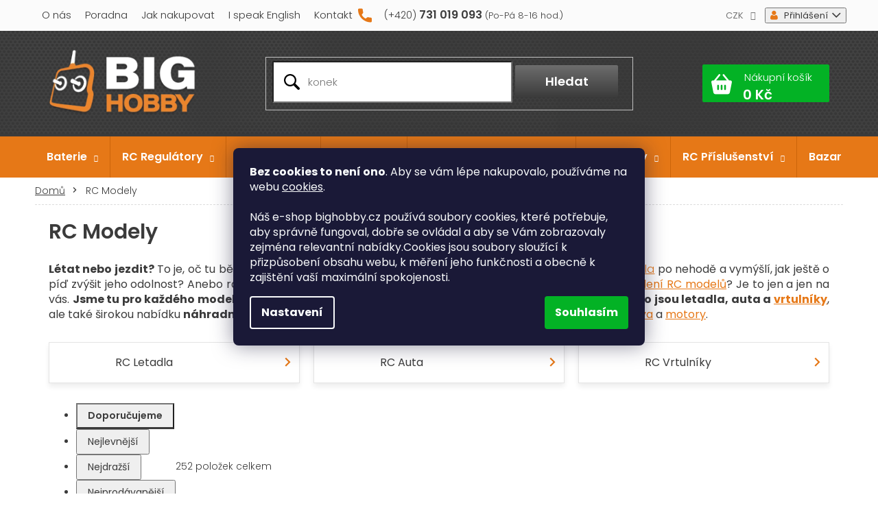

--- FILE ---
content_type: text/html; charset=utf-8
request_url: https://www.bighobby.cz/rc-modely/
body_size: 37824
content:
<!doctype html><html lang="cs" dir="ltr" class="header-background-light external-fonts-loaded"><head><meta charset="utf-8" /><meta name="viewport" content="width=device-width,initial-scale=1" /><title>RC Modely ✅ | Vyber si z 252 druhů na BigHobby.cz</title><link rel="preconnect" href="https://cdn.myshoptet.com" /><link rel="dns-prefetch" href="https://cdn.myshoptet.com" /><link rel="preload" href="https://cdn.myshoptet.com/prj/dist/master/cms/libs/jquery/jquery-1.11.3.min.js" as="script" /><link href="https://cdn.myshoptet.com/prj/dist/master/cms/templates/frontend_templates/shared/css/font-face/poppins.css" rel="stylesheet"><link href="https://cdn.myshoptet.com/prj/dist/master/shop/dist/font-shoptet-11.css.62c94c7785ff2cea73b2.css" rel="stylesheet"><script>
dataLayer = [];
dataLayer.push({'shoptet' : {
    "pageId": 864,
    "pageType": "category",
    "currency": "CZK",
    "currencyInfo": {
        "decimalSeparator": ",",
        "exchangeRate": 1,
        "priceDecimalPlaces": 0,
        "symbol": "K\u010d",
        "symbolLeft": 0,
        "thousandSeparator": " "
    },
    "language": "cs",
    "projectId": 346573,
    "category": {
        "guid": "1cc31319-6cdf-11ea-90ab-b8ca3a6a5ac4",
        "path": "RC Modely",
        "parentCategoryGuid": null
    },
    "cartInfo": {
        "id": null,
        "freeShipping": false,
        "freeShippingFrom": 2500,
        "leftToFreeGift": {
            "formattedPrice": "0 K\u010d",
            "priceLeft": 0
        },
        "freeGift": false,
        "leftToFreeShipping": {
            "priceLeft": 2500,
            "dependOnRegion": 0,
            "formattedPrice": "2 500 K\u010d"
        },
        "discountCoupon": [],
        "getNoBillingShippingPrice": {
            "withoutVat": 0,
            "vat": 0,
            "withVat": 0
        },
        "cartItems": [],
        "taxMode": "ORDINARY"
    },
    "cart": [],
    "customer": {
        "priceRatio": 1,
        "priceListId": 1,
        "groupId": null,
        "registered": false,
        "mainAccount": false
    }
}});
dataLayer.push({'cookie_consent' : {
    "marketing": "denied",
    "analytics": "denied"
}});
document.addEventListener('DOMContentLoaded', function() {
    shoptet.consent.onAccept(function(agreements) {
        if (agreements.length == 0) {
            return;
        }
        dataLayer.push({
            'cookie_consent' : {
                'marketing' : (agreements.includes(shoptet.config.cookiesConsentOptPersonalisation)
                    ? 'granted' : 'denied'),
                'analytics': (agreements.includes(shoptet.config.cookiesConsentOptAnalytics)
                    ? 'granted' : 'denied')
            },
            'event': 'cookie_consent'
        });
    });
});
</script>
<meta property="og:type" content="website"><meta property="og:site_name" content="bighobby.cz"><meta property="og:url" content="https://www.bighobby.cz/rc-modely/"><meta property="og:title" content="RC Modely ✅ | Vyber si z 252 druhů na BigHobby.cz"><meta name="author" content="BIGHOBBY"><meta name="web_author" content="Shoptet.cz"><meta name="dcterms.rightsHolder" content="www.bighobby.cz"><meta name="robots" content="index,follow"><meta property="og:image" content="https://cdn.myshoptet.com/usr/www.bighobby.cz/user/logos/big-hobby-logo.png?t=1769671445"><meta property="og:description" content="RC Modely na BIGHOBBY ✅. Vyberte si z 252 produktů za skvělé ceny. Jsme rodinná firma s výběrem více jak 4 000 produktů pro modeláře a milovníky RC."><meta name="description" content="RC Modely na BIGHOBBY ✅. Vyberte si z 252 produktů za skvělé ceny. Jsme rodinná firma s výběrem více jak 4 000 produktů pro modeláře a milovníky RC."><meta name="google-site-verification" content="w3RPWi4P8xujrwsFaKXgv7oetYOOE_77cwvAunsEQnw"><style>:root {--color-primary: #e67817;--color-primary-h: 28;--color-primary-s: 82%;--color-primary-l: 50%;--color-primary-hover: #c7620a;--color-primary-hover-h: 28;--color-primary-hover-s: 90%;--color-primary-hover-l: 41%;--color-secondary: #03b225;--color-secondary-h: 132;--color-secondary-s: 97%;--color-secondary-l: 35%;--color-secondary-hover: #00961d;--color-secondary-hover-h: 132;--color-secondary-hover-s: 100%;--color-secondary-hover-l: 29%;--color-tertiary: #e67817;--color-tertiary-h: 28;--color-tertiary-s: 82%;--color-tertiary-l: 50%;--color-tertiary-hover: #c7620a;--color-tertiary-hover-h: 28;--color-tertiary-hover-s: 90%;--color-tertiary-hover-l: 41%;--color-header-background: #ffffff;--template-font: "Poppins";--template-headings-font: "Poppins";--header-background-url: none;--cookies-notice-background: #1A1937;--cookies-notice-color: #F8FAFB;--cookies-notice-button-hover: #f5f5f5;--cookies-notice-link-hover: #27263f;--templates-update-management-preview-mode-content: "Náhled aktualizací šablony je aktivní pro váš prohlížeč."}</style>
    
    <link href="https://cdn.myshoptet.com/prj/dist/master/shop/dist/main-11.less.5a24dcbbdabfd189c152.css" rel="stylesheet" />
        
<link rel="next" href="/rc-modely/strana-2/" />    <script>var shoptet = shoptet || {};</script>
    <script src="https://cdn.myshoptet.com/prj/dist/master/shop/dist/main-3g-header.js.05f199e7fd2450312de2.js"></script>
<!-- User include --><!-- api 498(150) html code header -->
<script async src="https://scripts.luigisbox.tech/LBX-949232.js"></script><meta name="luigisbox-tracker-id" content="706561-949232,cs"/><script type="text/javascript">const isPlpEnabled = sessionStorage.getItem('lbPlpEnabled') === 'true';if (isPlpEnabled) {const style = document.createElement("style");style.type = "text/css";style.id = "lb-plp-style";style.textContent = `body.type-category #content-wrapper,body.type-search #content-wrapper,body.type-category #content,body.type-search #content,body.type-category #content-in,body.type-search #content-in,body.type-category #main-in,body.type-search #main-in {min-height: 100vh;}body.type-category #content-wrapper > *,body.type-search #content-wrapper > *,body.type-category #content > *,body.type-search #content > *,body.type-category #content-in > *,body.type-search #content-in > *,body.type-category #main-in > *,body.type-search #main-in > * {display: none;}`;document.head.appendChild(style);}</script>
<!-- service 1359(974) html code header -->
<link href="https://cdn.myshoptet.com/usr/sazimecesko.myshoptet.com/user/documents/planetwe/common.min.css?v=1.20" rel="stylesheet" />
<link href="https://cdn.myshoptet.com/usr/sazimecesko.myshoptet.com/user/documents/planetwe/Classic.min.css" rel="stylesheet" />

<!--
<link href="https://sazimecesko.myshoptet.com/user/documents/planetwe/common.css?v=1.24" rel="stylesheet" />
<link href="https://sazimecesko.myshoptet.com/user/documents/planetwe/Classic.css" rel="stylesheet" />
-->
<!-- project html code header -->
<meta name="viewport" content="width=device-width, initial-scale=1.0, maximum-scale=1.0, user-scalable=0" />
<link href="https://fonts.googleapis.com/css2?family=Poppins:wght@300;400;500;600;700&display=swap" rel="stylesheet">
<link rel="stylesheet" href="/user/documents/css/mobile-header-v1.css">
<link rel="stylesheet" href="/user/documents/font/flaticon.css?v=">
<link rel="stylesheet" href="/user/documents/style.css?v=1769531920">
<link rel="stylesheet" href="/user/documents/lukas.css?v=1769531920">
<link rel="stylesheet" href="/user/documents/css/simplebar.css?v=1769531920">
<link rel="stylesheet" href="/user/documents/css/styles.css?v=1769531920">
<style>
summary::-webkit-details-marker {display:none;}
summary {list-style: none;}
details a:not(.btn) {text-decoration: underline;}
details a:not(.btn):hover {text-decoration: none;}


.category-content-wrapper{display:flex;flex-direction:column;}
.sidebar .categories{margin:0;}
.p-tools .quantity{margin-right:5px;}
@media(max-width:518px){
.link-icons{justify-content:center;}
}
.social-buttons-wrapper{margin-top:0px;border: 3px solid #f7f7f7;padding: 24px 26px;border-top:0;}
.link-icons .link-icon:hover{color:#e67817;}
.link-icons .link-icon span{text-decoration: underline;}
.link-icons .link-icon:hover span{text-decoration: none;}
.link-icons .link-icon {text-transform:initial;display:flex;align-items:center;padding:0;position: relative;line-height: 1;margin-bottom: 0;font-size: 16px;font-weight: 300;color: #3b3b3b;}
.link-icons .link-icon::before{margin:0 10px 0 0;display:inline-block;text-decoration:none;}
.link-icons .link-icon:not(.watchdog){display:none;}
.social-buttons-wrapper{display:block;}
.siteCookies__button { background: #03b225;  color: #fff; }
.availability{line-height:1;}
.products-block .p-bottom .prices, .products-block .p-bottom .p-tools{flex-basis:auto;}
.quantity input::-webkit-outer-spin-button, .quantity input::-webkit-inner-spin-button {-webkit-appearance: none;margin: 0;}
.quantity input{-moz-appearance: textfield;}




@media(max-width:1510px){
#hw-87kwowifjjowiklsadh666left, #heurekaTableft, .retino-badge-panel {display:none!important;}
}
.footer-bottom.eet-message{margin-top:0;}
.eet-message-inner{max-width:100%;padding:0;}
#categories>.categories.expandable.expanded>ul.active.expanded>li.active>a,
#categories>.categories.expandable.expanded>ul.active.expanded>li.expandable.expanded>a,
#categories>.categories.expandable.expanded>ul.active.expanded>li.expandable.expanded>ul>li.active a
{font-weight:600;}



@media(max-width:479px){
.products-block .p-bottom .pr-action{
flex-direction:column;
}
.products-block .p-tools .quantity {margin-bottom:10px;}
}

.mobile .filters:not(.visible){display:none;}

@media(max-width:353px){
.p-info-wrapper .add-to-cart .ks{display:none;}
}

@media(max-width:320px){
a#continue-order-button{padding:0;}
.add-to-cart{flex-direction:row;}
.p-detail .add-to-cart .quantity{margin-bottom:0;}
.kosik{padding:15px 5px;}
}


@media(max-width:767px){
#navigation{padding-bottom:0;}
.navigation-in>ul>li.top-nav span.tel a{font-size:16px;font-weight:600;}
.navigation-in>ul>li.top-nav span.tel{position:relative;display:flex;justify-content:center;align-items:center;}
.navigation-in>ul>li.top-nav span.tel a:hover::before{color:#f19207;}
.navigation-in>ul>li.top-nav span.tel a::before{content:"Máte otázky? Rádi pomůžeme";color: #000;font-weight: 300;display:block;margin-bottom:5px;}
.navigation-in>ul>li.top-nav span.tel a::after{margin-top:5px;display:block;color: #000;font-size: 13px;font-weight: 300;content:"(Po - Pá 7:00 - 17:00 hod.)";}
.navigation-in>ul>li.top-nav.top-nav-contact{background-color:#fff;padding:20px 0;}
.navigation-in>ul>li.top-nav span.tel::before{content: "\f101";font-family:flaticon;color: #e67817;font-size:22px;}
.navigation-window-visible .top-navigation-bar .container>div.top-navigation-contacts{display:none;}
}



.infobox {
    background: #f7f7f7;
    padding: 2em 3em;

    margin-bottom: 2em;
    font-size: 120%;
}

/* FAQ – pevné 2 sloupce */
.ji-detail-faq__cols {
  display: flex;
  gap: 24px;
  align-items: flex-start;
}

/* Sloupce */
.ji-detail-faq__col {
  flex: 1 1 0;
  min-width: 0;
}

/* Mezera mezi položkami */
.ji-detail-faq__col > details {
  margin: 0 0 12px;
}

/* Mobil – sloupce pod sebe */
@media (max-width: 767px) {
  .ji-detail-faq__cols {
    flex-direction: column;
    gap: 12px;
  }
}



</style>


<!-- STRUKTUROVANÁ DATA PRO ZOBRAZENÍ HVĚZDIČEK V SERP -->
<script type="application/ld+json">
    {
      "@context": "http://schema.org/",
      "@type": "Product",
      "name": "BIGHOBBY.CZ - https://www.bighobby.cz/hodnoceni-obchodu/",
      "aggregateRating": {
        "@type": "AggregateRating",
        "ratingValue": "5.0",
        "ratingCount": "5739",
        "reviewCount": "5739"
      }
    }
</script>

<meta name="facebook-domain-verification" content="f4ucy53u56fm6tmeg0zy97omtcga08" />

<script type="text/javascript">
    (function(c,l,a,r,i,t,y){
        c[a]=c[a]||function(){(c[a].q=c[a].q||[]).push(arguments)};
        t=l.createElement(r);t.async=1;t.src="https://www.clarity.ms/tag/"+i;
        y=l.getElementsByTagName(r)[0];y.parentNode.insertBefore(t,y);
    })(window, document, "clarity", "script", "tc20v8jqcp");
</script>
<!-- /User include --><link rel="shortcut icon" href="/favicon.ico" type="image/x-icon" /><link rel="canonical" href="https://www.bighobby.cz/rc-modely/" />    <script>
        var _hwq = _hwq || [];
        _hwq.push(['setKey', '0526F6C28587377ED578DB962E074A7D']);
        _hwq.push(['setTopPos', '240']);
        _hwq.push(['showWidget', '21']);
        (function() {
            var ho = document.createElement('script');
            ho.src = 'https://cz.im9.cz/direct/i/gjs.php?n=wdgt&sak=0526F6C28587377ED578DB962E074A7D';
            var s = document.getElementsByTagName('script')[0]; s.parentNode.insertBefore(ho, s);
        })();
    </script>
    <!-- Global site tag (gtag.js) - Google Analytics -->
    <script async src="https://www.googletagmanager.com/gtag/js?id=16727434400"></script>
    <script>
        
        window.dataLayer = window.dataLayer || [];
        function gtag(){dataLayer.push(arguments);}
        

                    console.debug('default consent data');

            gtag('consent', 'default', {"ad_storage":"denied","analytics_storage":"denied","ad_user_data":"denied","ad_personalization":"denied","wait_for_update":500});
            dataLayer.push({
                'event': 'default_consent'
            });
        
        gtag('js', new Date());

        
                gtag('config', 'G-9TKGQ3Z97C', {"groups":"GA4","send_page_view":false,"content_group":"category","currency":"CZK","page_language":"cs"});
        
                gtag('config', 'AW-971827752', {"allow_enhanced_conversions":true});
        
                gtag('config', 'AW-16727434400', {"allow_enhanced_conversions":true});
        
        
        
        
                    gtag('event', 'page_view', {"send_to":"GA4","page_language":"cs","content_group":"category","currency":"CZK"});
        
        
        
        
        
        
        
        
        
        
        
        
        
        document.addEventListener('DOMContentLoaded', function() {
            if (typeof shoptet.tracking !== 'undefined') {
                for (var id in shoptet.tracking.bannersList) {
                    gtag('event', 'view_promotion', {
                        "send_to": "UA",
                        "promotions": [
                            {
                                "id": shoptet.tracking.bannersList[id].id,
                                "name": shoptet.tracking.bannersList[id].name,
                                "position": shoptet.tracking.bannersList[id].position
                            }
                        ]
                    });
                }
            }

            shoptet.consent.onAccept(function(agreements) {
                if (agreements.length !== 0) {
                    console.debug('gtag consent accept');
                    var gtagConsentPayload =  {
                        'ad_storage': agreements.includes(shoptet.config.cookiesConsentOptPersonalisation)
                            ? 'granted' : 'denied',
                        'analytics_storage': agreements.includes(shoptet.config.cookiesConsentOptAnalytics)
                            ? 'granted' : 'denied',
                                                                                                'ad_user_data': agreements.includes(shoptet.config.cookiesConsentOptPersonalisation)
                            ? 'granted' : 'denied',
                        'ad_personalization': agreements.includes(shoptet.config.cookiesConsentOptPersonalisation)
                            ? 'granted' : 'denied',
                        };
                    console.debug('update consent data', gtagConsentPayload);
                    gtag('consent', 'update', gtagConsentPayload);
                    dataLayer.push(
                        { 'event': 'update_consent' }
                    );
                }
            });
        });
    </script>
<!-- Start Srovname.cz Pixel -->
<script type="text/plain" data-cookiecategory="analytics">
    !(function (e, n, t, a, s, o, r) {
        e[a] ||
        (((s = e[a] = function () {
            s.process ? s.process.apply(s, arguments) : s.queue.push(arguments);
        }).queue = []),
            ((o = n.createElement(t)).async = 1),
            (o.src = "https://tracking.srovname.cz/srovnamepixel.js"),
            (o.dataset.srv9 = "1"),
            (r = n.getElementsByTagName(t)[0]).parentNode.insertBefore(o, r));
    })(window, document, "script", "srovname");
    srovname("init", "9a89373eb55f046203e0b5411b1f1e7e");
</script>
<!-- End Srovname.cz Pixel -->
</head><body class="desktop id-864 in-rc-modely template-11 type-category one-column-body columns-3 ums_forms_redesign--off ums_a11y_category_page--on ums_discussion_rating_forms--off ums_flags_display_unification--on ums_a11y_login--on mobile-header-version-0"><noscript>
    <style>
        #header {
            padding-top: 0;
            position: relative !important;
            top: 0;
        }
        .header-navigation {
            position: relative !important;
        }
        .overall-wrapper {
            margin: 0 !important;
        }
        body:not(.ready) {
            visibility: visible !important;
        }
    </style>
    <div class="no-javascript">
        <div class="no-javascript__title">Musíte změnit nastavení vašeho prohlížeče</div>
        <div class="no-javascript__text">Podívejte se na: <a href="https://www.google.com/support/bin/answer.py?answer=23852">Jak povolit JavaScript ve vašem prohlížeči</a>.</div>
        <div class="no-javascript__text">Pokud používáte software na blokování reklam, může být nutné povolit JavaScript z této stránky.</div>
        <div class="no-javascript__text">Děkujeme.</div>
    </div>
</noscript>

        <div id="fb-root"></div>
        <script>
            window.fbAsyncInit = function() {
                FB.init({
                    autoLogAppEvents : true,
                    xfbml            : true,
                    version          : 'v24.0'
                });
            };
        </script>
        <script async defer crossorigin="anonymous" src="https://connect.facebook.net/cs_CZ/sdk.js#xfbml=1&version=v24.0"></script>    <div class="siteCookies siteCookies--center siteCookies--dark js-siteCookies" role="dialog" data-testid="cookiesPopup" data-nosnippet>
        <div class="siteCookies__form">
            <div class="siteCookies__content">
                <div class="siteCookies__text">
                    <strong>Bez cookies to není ono</strong>. Aby se vám lépe nakupovalo, používáme na webu <a href="http://www.bighobby.cz/podminky-ochrany-osobnich-udaju/" target="\">cookies</a>.<br /><br /><span class="exponea-text">Náš e-shop bighobby.cz používá soubory cookies, které potřebuje, aby správně fungoval, dobře se ovládal a aby se Vám zobrazovaly zejména relevantní nabídky.Cookies jsou soubory sloužící k přizpůsobení obsahu webu, k měření jeho funkčnosti a obecně k zajištění vaší maximální spokojenosti.<br /></span>
                </div>
                <p class="siteCookies__links">
                    <button class="siteCookies__link js-cookies-settings" aria-label="Nastavení cookies" data-testid="cookiesSettings">Nastavení</button>
                </p>
            </div>
            <div class="siteCookies__buttonWrap">
                                <button class="siteCookies__button js-cookiesConsentSubmit" value="all" aria-label="Přijmout cookies" data-testid="buttonCookiesAccept">Souhlasím</button>
            </div>
        </div>
        <script>
            document.addEventListener("DOMContentLoaded", () => {
                const siteCookies = document.querySelector('.js-siteCookies');
                document.addEventListener("scroll", shoptet.common.throttle(() => {
                    const st = document.documentElement.scrollTop;
                    if (st > 1) {
                        siteCookies.classList.add('siteCookies--scrolled');
                    } else {
                        siteCookies.classList.remove('siteCookies--scrolled');
                    }
                }, 100));
            });
        </script>
    </div>
<a href="#content" class="skip-link sr-only">Přejít na obsah</a><div class="overall-wrapper"><div class="user-action"><div class="container">
    <div class="user-action-in">
                    <div id="login" class="user-action-login popup-widget login-widget" role="dialog" aria-labelledby="loginHeading">
        <div class="popup-widget-inner">
                            <h2 id="loginHeading">Přihlášení k vašemu účtu</h2><div id="customerLogin"><form action="/action/Customer/Login/" method="post" id="formLoginIncluded" class="csrf-enabled formLogin" data-testid="formLogin"><input type="hidden" name="referer" value="" /><div class="form-group"><div class="input-wrapper email js-validated-element-wrapper no-label"><input type="email" name="email" class="form-control" autofocus placeholder="E-mailová adresa (např. jan@novak.cz)" data-testid="inputEmail" autocomplete="email" required /></div></div><div class="form-group"><div class="input-wrapper password js-validated-element-wrapper no-label"><input type="password" name="password" class="form-control" placeholder="Heslo" data-testid="inputPassword" autocomplete="current-password" required /><span class="no-display">Nemůžete vyplnit toto pole</span><input type="text" name="surname" value="" class="no-display" /></div></div><div class="form-group"><div class="login-wrapper"><button type="submit" class="btn btn-secondary btn-text btn-login" data-testid="buttonSubmit">Přihlásit se</button><div class="password-helper"><a href="/registrace/" data-testid="signup" rel="nofollow">Nová registrace</a><a href="/klient/zapomenute-heslo/" rel="nofollow">Zapomenuté heslo</a></div></div></div></form>
</div>                    </div>
    </div>

                            <div id="cart-widget" class="user-action-cart popup-widget cart-widget loader-wrapper" data-testid="popupCartWidget" role="dialog" aria-hidden="true">
    <div class="popup-widget-inner cart-widget-inner place-cart-here">
        <div class="loader-overlay">
            <div class="loader"></div>
        </div>
    </div>

    <div class="cart-widget-button">
        <a href="/kosik/" class="btn btn-conversion" id="continue-order-button" rel="nofollow" data-testid="buttonNextStep">Pokračovat do košíku</a>
    </div>
</div>
            </div>
</div>
</div><div class="top-navigation-bar" data-testid="topNavigationBar">

    <div class="container">

        <div class="top-navigation-contacts">
            <strong>Zákaznická podpora:</strong><a href="tel:731019093" class="project-phone" aria-label="Zavolat na 731019093" data-testid="contactboxPhone"><span>731 019 093</span></a><a href="mailto:info@bighobby.cz" class="project-email" data-testid="contactboxEmail"><span>info@bighobby.cz</span></a>        </div>

                            <div class="top-navigation-menu">
                <div class="top-navigation-menu-trigger"></div>
                <ul class="top-navigation-bar-menu">
                                            <li class="top-navigation-menu-item-external-66">
                            <a href="https://www.bighobby.cz/vice-o-nas/">O nás</a>
                        </li>
                                            <li class="top-navigation-menu-item-external-63">
                            <a href="https://www.bighobby.cz/modelarska-poradna/">Poradna</a>
                        </li>
                                            <li class="top-navigation-menu-item-1755">
                            <a href="/jak-nakupovat/">Jak nakupovat</a>
                        </li>
                                            <li class="top-navigation-menu-item-external-21">
                            <a href="https://www.bighobby.cz/english-custommers/">I speak English</a>
                        </li>
                                            <li class="top-navigation-menu-item-external-15">
                            <a href="/kontakt/">Kontakt</a>
                        </li>
                                    </ul>
                <ul class="top-navigation-bar-menu-helper"></ul>
            </div>
        
        <div class="top-navigation-tools top-navigation-tools--language">
            <div class="responsive-tools">
                <a href="#" class="toggle-window" data-target="search" aria-label="Hledat" data-testid="linkSearchIcon"></a>
                                                            <a href="#" class="toggle-window" data-target="login"></a>
                                                    <a href="#" class="toggle-window" data-target="navigation" aria-label="Menu" data-testid="hamburgerMenu"></a>
            </div>
                <div class="dropdown">
        <span>Ceny v:</span>
        <button id="topNavigationDropdown" type="button" data-toggle="dropdown" aria-haspopup="true" aria-expanded="false">
            CZK
            <span class="caret"></span>
        </button>
        <ul class="dropdown-menu" aria-labelledby="topNavigationDropdown"><li><a href="/action/Currency/changeCurrency/?currencyCode=CZK" rel="nofollow">CZK</a></li><li><a href="/action/Currency/changeCurrency/?currencyCode=EUR" rel="nofollow">EUR</a></li></ul>
    </div>
            <button class="top-nav-button top-nav-button-login toggle-window" type="button" data-target="login" aria-haspopup="dialog" aria-controls="login" aria-expanded="false" data-testid="signin"><span>Přihlášení</span></button>        </div>

    </div>

</div>
<header id="header"><div class="container navigation-wrapper">
    <div class="header-top">
        <div class="site-name-wrapper">
            <div class="site-name"><a href="/" data-testid="linkWebsiteLogo"><img src="https://cdn.myshoptet.com/usr/www.bighobby.cz/user/logos/big-hobby-logo.png" alt="BIGHOBBY" fetchpriority="low" /></a></div>        </div>
        <div class="search" itemscope itemtype="https://schema.org/WebSite">
            <meta itemprop="headline" content="RC Modely"/><meta itemprop="url" content="https://www.bighobby.cz"/><meta itemprop="text" content="RC Modely na BIGHOBBY ✅. Vyberte si z 252 produktů za skvělé ceny. Jsme rodinná firma s výběrem více jak 4 000 produktů pro modeláře a milovníky RC."/>            <form action="/action/ProductSearch/prepareString/" method="post"
    id="formSearchForm" class="search-form compact-form js-search-main"
    itemprop="potentialAction" itemscope itemtype="https://schema.org/SearchAction" data-testid="searchForm">
    <fieldset>
        <meta itemprop="target"
            content="https://www.bighobby.cz/vyhledavani/?string={string}"/>
        <input type="hidden" name="language" value="cs"/>
        
            
<input
    type="search"
    name="string"
        class="query-input form-control search-input js-search-input"
    placeholder="Napište, co hledáte"
    autocomplete="off"
    required
    itemprop="query-input"
    aria-label="Vyhledávání"
    data-testid="searchInput"
>
            <button type="submit" class="btn btn-default" data-testid="searchBtn">Hledat</button>
        
    </fieldset>
</form>
        </div>
        <div class="navigation-buttons">
                
    <a href="/kosik/" class="btn btn-icon toggle-window cart-count" data-target="cart" data-hover="true" data-redirect="true" data-testid="headerCart" rel="nofollow" aria-haspopup="dialog" aria-expanded="false" aria-controls="cart-widget">
        
                <span class="sr-only">Nákupní košík</span>
        
            <span class="cart-price visible-lg-inline-block" data-testid="headerCartPrice">
                                    Prázdný košík                            </span>
        
    
            </a>
        </div>
    </div>
    <nav id="navigation" aria-label="Hlavní menu" data-collapsible="true"><div class="navigation-in menu"><ul class="menu-level-1" role="menubar" data-testid="headerMenuItems"><li class="menu-item-693 ext" role="none"><a href="/baterie/" data-testid="headerMenuItem" role="menuitem" aria-haspopup="true" aria-expanded="false"><b>Baterie</b><span class="submenu-arrow"></span></a><ul class="menu-level-2" aria-label="Baterie" tabindex="-1" role="menu"><li class="menu-item-696" role="none"><a href="/rc-baterie/" class="menu-image" data-testid="headerMenuItem" tabindex="-1" aria-hidden="true"><img src="data:image/svg+xml,%3Csvg%20width%3D%22140%22%20height%3D%22100%22%20xmlns%3D%22http%3A%2F%2Fwww.w3.org%2F2000%2Fsvg%22%3E%3C%2Fsvg%3E" alt="" aria-hidden="true" width="140" height="100"  data-src="https://cdn.myshoptet.com/usr/www.bighobby.cz/user/categories/thumb/lipo_nano_cerv-1.jpg" fetchpriority="low" /></a><div><a href="/rc-baterie/" data-testid="headerMenuItem" role="menuitem"><span>RC Baterie (Li-Pol)</span></a>
                        </div></li><li class="menu-item-699" role="none"><a href="/baterie-do-elektrokola/" class="menu-image" data-testid="headerMenuItem" tabindex="-1" aria-hidden="true"><img src="data:image/svg+xml,%3Csvg%20width%3D%22140%22%20height%3D%22100%22%20xmlns%3D%22http%3A%2F%2Fwww.w3.org%2F2000%2Fsvg%22%3E%3C%2Fsvg%3E" alt="" aria-hidden="true" width="140" height="100"  data-src="https://cdn.myshoptet.com/usr/www.bighobby.cz/user/categories/thumb/elektrokola.jpg" fetchpriority="low" /></a><div><a href="/baterie-do-elektrokola/" data-testid="headerMenuItem" role="menuitem"><span>Baterie do elektrokola</span></a>
                        </div></li><li class="menu-item-702" role="none"><a href="/li-ion-baterie/" class="menu-image" data-testid="headerMenuItem" tabindex="-1" aria-hidden="true"><img src="data:image/svg+xml,%3Csvg%20width%3D%22140%22%20height%3D%22100%22%20xmlns%3D%22http%3A%2F%2Fwww.w3.org%2F2000%2Fsvg%22%3E%3C%2Fsvg%3E" alt="" aria-hidden="true" width="140" height="100"  data-src="https://cdn.myshoptet.com/usr/www.bighobby.cz/user/categories/thumb/li_ion_2.jpg" fetchpriority="low" /></a><div><a href="/li-ion-baterie/" data-testid="headerMenuItem" role="menuitem"><span>Li-ion baterie</span></a>
                        </div></li><li class="menu-item-705" role="none"><a href="/baterie-nimh/" class="menu-image" data-testid="headerMenuItem" tabindex="-1" aria-hidden="true"><img src="data:image/svg+xml,%3Csvg%20width%3D%22140%22%20height%3D%22100%22%20xmlns%3D%22http%3A%2F%2Fwww.w3.org%2F2000%2Fsvg%22%3E%3C%2Fsvg%3E" alt="" aria-hidden="true" width="140" height="100"  data-src="https://cdn.myshoptet.com/usr/www.bighobby.cz/user/categories/thumb/ni_mh.jpg" fetchpriority="low" /></a><div><a href="/baterie-nimh/" data-testid="headerMenuItem" role="menuitem"><span>Baterie NiMh, NiCd, LiFe</span></a>
                        </div></li><li class="menu-item-2163" role="none"><a href="/knoflikove-baterie/" class="menu-image" data-testid="headerMenuItem" tabindex="-1" aria-hidden="true"><img src="data:image/svg+xml,%3Csvg%20width%3D%22140%22%20height%3D%22100%22%20xmlns%3D%22http%3A%2F%2Fwww.w3.org%2F2000%2Fsvg%22%3E%3C%2Fsvg%3E" alt="" aria-hidden="true" width="140" height="100"  data-src="https://cdn.myshoptet.com/usr/www.bighobby.cz/user/categories/thumb/knoflikove_baterie.png" fetchpriority="low" /></a><div><a href="/knoflikove-baterie/" data-testid="headerMenuItem" role="menuitem"><span>Knoflíkové baterie</span></a>
                        </div></li><li class="menu-item-708 has-third-level" role="none"><a href="/nabijecky-baterii/" class="menu-image" data-testid="headerMenuItem" tabindex="-1" aria-hidden="true"><img src="data:image/svg+xml,%3Csvg%20width%3D%22140%22%20height%3D%22100%22%20xmlns%3D%22http%3A%2F%2Fwww.w3.org%2F2000%2Fsvg%22%3E%3C%2Fsvg%3E" alt="" aria-hidden="true" width="140" height="100"  data-src="https://cdn.myshoptet.com/usr/www.bighobby.cz/user/categories/thumb/nabijecka_cerna_1.jpg" fetchpriority="low" /></a><div><a href="/nabijecky-baterii/" data-testid="headerMenuItem" role="menuitem"><span>Nabíječky baterií</span></a>
                                                    <ul class="menu-level-3" role="menu">
                                                                    <li class="menu-item-3184" role="none">
                                        <a href="/rc-nabijecky/" data-testid="headerMenuItem" role="menuitem">
                                            RC nabíječky</a>,                                    </li>
                                                                    <li class="menu-item-3187" role="none">
                                        <a href="/nabijecky-na-clanky/" data-testid="headerMenuItem" role="menuitem">
                                            Nabíječky na články</a>,                                    </li>
                                                                    <li class="menu-item-3190" role="none">
                                        <a href="/autonabijecky/" data-testid="headerMenuItem" role="menuitem">
                                            Autonabíječky</a>,                                    </li>
                                                                    <li class="menu-item-3193" role="none">
                                        <a href="/nabijecky-pro-elektrokola/" data-testid="headerMenuItem" role="menuitem">
                                            Nabíječky pro elektrokola</a>                                    </li>
                                                            </ul>
                        </div></li><li class="menu-item-711 has-third-level" role="none"><a href="/napajeci-zdroje/" class="menu-image" data-testid="headerMenuItem" tabindex="-1" aria-hidden="true"><img src="data:image/svg+xml,%3Csvg%20width%3D%22140%22%20height%3D%22100%22%20xmlns%3D%22http%3A%2F%2Fwww.w3.org%2F2000%2Fsvg%22%3E%3C%2Fsvg%3E" alt="" aria-hidden="true" width="140" height="100"  data-src="https://cdn.myshoptet.com/usr/www.bighobby.cz/user/categories/thumb/zdroje.png" fetchpriority="low" /></a><div><a href="/napajeci-zdroje/" data-testid="headerMenuItem" role="menuitem"><span>Napájecí zdroje</span></a>
                                                    <ul class="menu-level-3" role="menu">
                                                                    <li class="menu-item-2169" role="none">
                                        <a href="/sitove-napajeci-zdroje/" data-testid="headerMenuItem" role="menuitem">
                                            Adaptéry plastové</a>,                                    </li>
                                                                    <li class="menu-item-2175" role="none">
                                        <a href="/prumyslove-zdroje/" data-testid="headerMenuItem" role="menuitem">
                                            Průmyslové, spínané</a>,                                    </li>
                                                                    <li class="menu-item-2178" role="none">
                                        <a href="/napajeci-zdroje-slim-ip20/" data-testid="headerMenuItem" role="menuitem">
                                            Slim, tenké, IP20</a>,                                    </li>
                                                                    <li class="menu-item-3320" role="none">
                                        <a href="/napajeci-zdroje-pro-kamery/" data-testid="headerMenuItem" role="menuitem">
                                            Napájecí zdroje CCTV</a>,                                    </li>
                                                                    <li class="menu-item-2184" role="none">
                                        <a href="/led-vodeodolne-napajeci-zdroje-ip67/" data-testid="headerMenuItem" role="menuitem">
                                            Voděodolné, IP67</a>,                                    </li>
                                                                    <li class="menu-item-2910" role="none">
                                        <a href="/rozvodne-skrine-pro-zdroje/" data-testid="headerMenuItem" role="menuitem">
                                            Rozvodné skříně pro zdroje</a>,                                    </li>
                                                                    <li class="menu-item-3015" role="none">
                                        <a href="/napajeci-stanice/" data-testid="headerMenuItem" role="menuitem">
                                            Nabíjecí stanice</a>,                                    </li>
                                                                    <li class="menu-item-7806" role="none">
                                        <a href="/power-banky/" data-testid="headerMenuItem" role="menuitem">
                                            Power banky</a>,                                    </li>
                                                                    <li class="menu-item-2190" role="none">
                                        <a href="/prislusenstvi-pro-napajeci-zdroje/" data-testid="headerMenuItem" role="menuitem">
                                            Příslušenství</a>                                    </li>
                                                            </ul>
                        </div></li><li class="menu-item-831 has-third-level" role="none"><a href="/prislusenstvi-pro-rc-baterie/" class="menu-image" data-testid="headerMenuItem" tabindex="-1" aria-hidden="true"><img src="data:image/svg+xml,%3Csvg%20width%3D%22140%22%20height%3D%22100%22%20xmlns%3D%22http%3A%2F%2Fwww.w3.org%2F2000%2Fsvg%22%3E%3C%2Fsvg%3E" alt="" aria-hidden="true" width="140" height="100"  data-src="https://cdn.myshoptet.com/usr/www.bighobby.cz/user/categories/thumb/merak_8s.jpg" fetchpriority="low" /></a><div><a href="/prislusenstvi-pro-rc-baterie/" data-testid="headerMenuItem" role="menuitem"><span>Příslušenství</span></a>
                                                    <ul class="menu-level-3" role="menu">
                                                                    <li class="menu-item-834" role="none">
                                        <a href="/drzak-baterii/" data-testid="headerMenuItem" role="menuitem">
                                            Držák baterií</a>,                                    </li>
                                                                    <li class="menu-item-837" role="none">
                                        <a href="/pasky-na-baterie/" data-testid="headerMenuItem" role="menuitem">
                                            Pásky na baterie</a>,                                    </li>
                                                                    <li class="menu-item-840" role="none">
                                        <a href="/merice-napeti/" data-testid="headerMenuItem" role="menuitem">
                                            Měřiče napětí, bzučáky</a>,                                    </li>
                                                                    <li class="menu-item-843" role="none">
                                        <a href="/balancni-adaptery/" data-testid="headerMenuItem" role="menuitem">
                                            Balanční adaptéry</a>,                                    </li>
                                                                    <li class="menu-item-846" role="none">
                                        <a href="/pvc-folie/" data-testid="headerMenuItem" role="menuitem">
                                            PVC fólie</a>,                                    </li>
                                                                    <li class="menu-item-849" role="none">
                                        <a href="/ochranne-obaly-na-baterie/" data-testid="headerMenuItem" role="menuitem">
                                            Ochranné obaly</a>,                                    </li>
                                                                    <li class="menu-item-852" role="none">
                                        <a href="/konektory-na-baterie/" data-testid="headerMenuItem" role="menuitem">
                                            Konektory</a>,                                    </li>
                                                                    <li class="menu-item-855" role="none">
                                        <a href="/kontakty-na-baterii/" data-testid="headerMenuItem" role="menuitem">
                                            Kontakty na články</a>,                                    </li>
                                                                    <li class="menu-item-858" role="none">
                                        <a href="/nabijeci-vybijeci-kabely/" data-testid="headerMenuItem" role="menuitem">
                                            Nabíjecí / Vybíjecí kabely</a>                                    </li>
                                                            </ul>
                        </div></li></ul></li>
<li class="menu-item-714 ext" role="none"><a href="/rc-regulatory/" data-testid="headerMenuItem" role="menuitem" aria-haspopup="true" aria-expanded="false"><b>RC Regulátory</b><span class="submenu-arrow"></span></a><ul class="menu-level-2" aria-label="RC Regulátory" tabindex="-1" role="menu"><li class="menu-item-717" role="none"><a href="/regulatory-otacek/" class="menu-image" data-testid="headerMenuItem" tabindex="-1" aria-hidden="true"><img src="data:image/svg+xml,%3Csvg%20width%3D%22140%22%20height%3D%22100%22%20xmlns%3D%22http%3A%2F%2Fwww.w3.org%2F2000%2Fsvg%22%3E%3C%2Fsvg%3E" alt="" aria-hidden="true" width="140" height="100"  data-src="https://cdn.myshoptet.com/usr/www.bighobby.cz/user/categories/thumb/regulator.jpg" fetchpriority="low" /></a><div><a href="/regulatory-otacek/" data-testid="headerMenuItem" role="menuitem"><span>Regulátory otáček</span></a>
                        </div></li><li class="menu-item-720" role="none"><a href="/programovaci-karty/" class="menu-image" data-testid="headerMenuItem" tabindex="-1" aria-hidden="true"><img src="data:image/svg+xml,%3Csvg%20width%3D%22140%22%20height%3D%22100%22%20xmlns%3D%22http%3A%2F%2Fwww.w3.org%2F2000%2Fsvg%22%3E%3C%2Fsvg%3E" alt="" aria-hidden="true" width="140" height="100"  data-src="https://cdn.myshoptet.com/usr/www.bighobby.cz/user/categories/thumb/program_karta.jpg" fetchpriority="low" /></a><div><a href="/programovaci-karty/" data-testid="headerMenuItem" role="menuitem"><span>Programovací karty</span></a>
                        </div></li></ul></li>
<li class="menu-item-723 ext" role="none"><a href="/rc-motory/" data-testid="headerMenuItem" role="menuitem" aria-haspopup="true" aria-expanded="false"><b>RC Motory</b><span class="submenu-arrow"></span></a><ul class="menu-level-2" aria-label="RC Motory" tabindex="-1" role="menu"><li class="menu-item-726 has-third-level" role="none"><a href="/elektricke-motory/" class="menu-image" data-testid="headerMenuItem" tabindex="-1" aria-hidden="true"><img src="data:image/svg+xml,%3Csvg%20width%3D%22140%22%20height%3D%22100%22%20xmlns%3D%22http%3A%2F%2Fwww.w3.org%2F2000%2Fsvg%22%3E%3C%2Fsvg%3E" alt="" aria-hidden="true" width="140" height="100"  data-src="https://cdn.myshoptet.com/usr/www.bighobby.cz/user/categories/thumb/ele_motor.jpg" fetchpriority="low" /></a><div><a href="/elektricke-motory/" data-testid="headerMenuItem" role="menuitem"><span>Elektrické motory</span></a>
                                                    <ul class="menu-level-3" role="menu">
                                                                    <li class="menu-item-3456" role="none">
                                        <a href="/outrunner-motory/" data-testid="headerMenuItem" role="menuitem">
                                            Outrunner</a>,                                    </li>
                                                                    <li class="menu-item-3459" role="none">
                                        <a href="/inrunner-motory/" data-testid="headerMenuItem" role="menuitem">
                                            Inrunner</a>,                                    </li>
                                                                    <li class="menu-item-3078" role="none">
                                        <a href="/comba/" data-testid="headerMenuItem" role="menuitem">
                                            Comba</a>,                                    </li>
                                                                    <li class="menu-item-3321" role="none">
                                        <a href="/dmychadla--edf/" data-testid="headerMenuItem" role="menuitem">
                                            Dmychadla, EDF</a>                                    </li>
                                                            </ul>
                        </div></li><li class="menu-item-2157 has-third-level" role="none"><a href="/spalovaci-motory/" class="menu-image" data-testid="headerMenuItem" tabindex="-1" aria-hidden="true"><img src="data:image/svg+xml,%3Csvg%20width%3D%22140%22%20height%3D%22100%22%20xmlns%3D%22http%3A%2F%2Fwww.w3.org%2F2000%2Fsvg%22%3E%3C%2Fsvg%3E" alt="" aria-hidden="true" width="140" height="100"  data-src="https://cdn.myshoptet.com/usr/www.bighobby.cz/user/categories/thumb/spalovaci_motory.png" fetchpriority="low" /></a><div><a href="/spalovaci-motory/" data-testid="headerMenuItem" role="menuitem"><span>Spalovací motory</span></a>
                                                    <ul class="menu-level-3" role="menu">
                                                                    <li class="menu-item-3222" role="none">
                                        <a href="/nahradni-dily/" data-testid="headerMenuItem" role="menuitem">
                                            Náhradní díly</a>,                                    </li>
                                                                    <li class="menu-item-2916" role="none">
                                        <a href="/nadrze/" data-testid="headerMenuItem" role="menuitem">
                                            Nádrže</a>,                                    </li>
                                                                    <li class="menu-item-3317" role="none">
                                        <a href="/startery/" data-testid="headerMenuItem" role="menuitem">
                                            Startéry, pumpy</a>                                    </li>
                                                            </ul>
                        </div></li><li class="menu-item-738" role="none"><a href="/zapalovaci-moduly/" class="menu-image" data-testid="headerMenuItem" tabindex="-1" aria-hidden="true"><img src="data:image/svg+xml,%3Csvg%20width%3D%22140%22%20height%3D%22100%22%20xmlns%3D%22http%3A%2F%2Fwww.w3.org%2F2000%2Fsvg%22%3E%3C%2Fsvg%3E" alt="" aria-hidden="true" width="140" height="100"  data-src="https://cdn.myshoptet.com/usr/www.bighobby.cz/user/categories/thumb/zapalovaci_modul.jpg" fetchpriority="low" /></a><div><a href="/zapalovaci-moduly/" data-testid="headerMenuItem" role="menuitem"><span>Zapalovací moduly</span></a>
                        </div></li><li class="menu-item-735" role="none"><a href="/svicky/" class="menu-image" data-testid="headerMenuItem" tabindex="-1" aria-hidden="true"><img src="data:image/svg+xml,%3Csvg%20width%3D%22140%22%20height%3D%22100%22%20xmlns%3D%22http%3A%2F%2Fwww.w3.org%2F2000%2Fsvg%22%3E%3C%2Fsvg%3E" alt="" aria-hidden="true" width="140" height="100"  data-src="https://cdn.myshoptet.com/usr/www.bighobby.cz/user/categories/thumb/svicka.jpg" fetchpriority="low" /></a><div><a href="/svicky/" data-testid="headerMenuItem" role="menuitem"><span>Svíčky</span></a>
                        </div></li><li class="menu-item-729" role="none"><a href="/hridele/" class="menu-image" data-testid="headerMenuItem" tabindex="-1" aria-hidden="true"><img src="data:image/svg+xml,%3Csvg%20width%3D%22140%22%20height%3D%22100%22%20xmlns%3D%22http%3A%2F%2Fwww.w3.org%2F2000%2Fsvg%22%3E%3C%2Fsvg%3E" alt="" aria-hidden="true" width="140" height="100"  data-src="https://cdn.myshoptet.com/usr/www.bighobby.cz/user/categories/thumb/hridele.jpg" fetchpriority="low" /></a><div><a href="/hridele/" data-testid="headerMenuItem" role="menuitem"><span>Hřídele</span></a>
                        </div></li><li class="menu-item-741" role="none"><a href="/montaze-pro-motory/" class="menu-image" data-testid="headerMenuItem" tabindex="-1" aria-hidden="true"><img src="data:image/svg+xml,%3Csvg%20width%3D%22140%22%20height%3D%22100%22%20xmlns%3D%22http%3A%2F%2Fwww.w3.org%2F2000%2Fsvg%22%3E%3C%2Fsvg%3E" alt="" aria-hidden="true" width="140" height="100"  data-src="https://cdn.myshoptet.com/usr/www.bighobby.cz/user/categories/thumb/montaz_motoru.jpg" fetchpriority="low" /></a><div><a href="/montaze-pro-motory/" data-testid="headerMenuItem" role="menuitem"><span>Montáže pro motory</span></a>
                        </div></li><li class="menu-item-2928" role="none"><a href="/vrtaci-sablony-na-vrtule/" class="menu-image" data-testid="headerMenuItem" tabindex="-1" aria-hidden="true"><img src="data:image/svg+xml,%3Csvg%20width%3D%22140%22%20height%3D%22100%22%20xmlns%3D%22http%3A%2F%2Fwww.w3.org%2F2000%2Fsvg%22%3E%3C%2Fsvg%3E" alt="" aria-hidden="true" width="140" height="100"  data-src="https://cdn.myshoptet.com/usr/www.bighobby.cz/user/categories/thumb/vrtaci_sablona.jpg" fetchpriority="low" /></a><div><a href="/vrtaci-sablony-na-vrtule/" data-testid="headerMenuItem" role="menuitem"><span>Vrtací šablony na vrtule</span></a>
                        </div></li><li class="menu-item-732" role="none"><a href="/loziska/" class="menu-image" data-testid="headerMenuItem" tabindex="-1" aria-hidden="true"><img src="data:image/svg+xml,%3Csvg%20width%3D%22140%22%20height%3D%22100%22%20xmlns%3D%22http%3A%2F%2Fwww.w3.org%2F2000%2Fsvg%22%3E%3C%2Fsvg%3E" alt="" aria-hidden="true" width="140" height="100"  data-src="https://cdn.myshoptet.com/usr/www.bighobby.cz/user/categories/thumb/loziska.jpg" fetchpriority="low" /></a><div><a href="/loziska/" data-testid="headerMenuItem" role="menuitem"><span>Ložiska</span></a>
                        </div></li></ul></li>
<li class="menu-item-744 ext" role="none"><a href="/rc-serva/" data-testid="headerMenuItem" role="menuitem" aria-haspopup="true" aria-expanded="false"><b>RC Serva</b><span class="submenu-arrow"></span></a><ul class="menu-level-2" aria-label="RC Serva" tabindex="-1" role="menu"><li class="menu-item-747" role="none"><a href="/micro-serva/" class="menu-image" data-testid="headerMenuItem" tabindex="-1" aria-hidden="true"><img src="data:image/svg+xml,%3Csvg%20width%3D%22140%22%20height%3D%22100%22%20xmlns%3D%22http%3A%2F%2Fwww.w3.org%2F2000%2Fsvg%22%3E%3C%2Fsvg%3E" alt="" aria-hidden="true" width="140" height="100"  data-src="https://cdn.myshoptet.com/usr/www.bighobby.cz/user/categories/thumb/micro_servo.jpg" fetchpriority="low" /></a><div><a href="/micro-serva/" data-testid="headerMenuItem" role="menuitem"><span>Micro serva</span></a>
                        </div></li><li class="menu-item-750" role="none"><a href="/mini-serva/" class="menu-image" data-testid="headerMenuItem" tabindex="-1" aria-hidden="true"><img src="data:image/svg+xml,%3Csvg%20width%3D%22140%22%20height%3D%22100%22%20xmlns%3D%22http%3A%2F%2Fwww.w3.org%2F2000%2Fsvg%22%3E%3C%2Fsvg%3E" alt="" aria-hidden="true" width="140" height="100"  data-src="https://cdn.myshoptet.com/usr/www.bighobby.cz/user/categories/thumb/mini_servo.jpg" fetchpriority="low" /></a><div><a href="/mini-serva/" data-testid="headerMenuItem" role="menuitem"><span>Mini serva</span></a>
                        </div></li><li class="menu-item-753" role="none"><a href="/standard-serva/" class="menu-image" data-testid="headerMenuItem" tabindex="-1" aria-hidden="true"><img src="data:image/svg+xml,%3Csvg%20width%3D%22140%22%20height%3D%22100%22%20xmlns%3D%22http%3A%2F%2Fwww.w3.org%2F2000%2Fsvg%22%3E%3C%2Fsvg%3E" alt="" aria-hidden="true" width="140" height="100"  data-src="https://cdn.myshoptet.com/usr/www.bighobby.cz/user/categories/thumb/standard_servo.jpg" fetchpriority="low" /></a><div><a href="/standard-serva/" data-testid="headerMenuItem" role="menuitem"><span>Standard serva</span></a>
                        </div></li><li class="menu-item-756" role="none"><a href="/maxi-serva/" class="menu-image" data-testid="headerMenuItem" tabindex="-1" aria-hidden="true"><img src="data:image/svg+xml,%3Csvg%20width%3D%22140%22%20height%3D%22100%22%20xmlns%3D%22http%3A%2F%2Fwww.w3.org%2F2000%2Fsvg%22%3E%3C%2Fsvg%3E" alt="" aria-hidden="true" width="140" height="100"  data-src="https://cdn.myshoptet.com/usr/www.bighobby.cz/user/categories/thumb/maxi_servo.jpg" fetchpriority="low" /></a><div><a href="/maxi-serva/" data-testid="headerMenuItem" role="menuitem"><span>Maxi serva</span></a>
                        </div></li><li class="menu-item-759" role="none"><a href="/slim-serva/" class="menu-image" data-testid="headerMenuItem" tabindex="-1" aria-hidden="true"><img src="data:image/svg+xml,%3Csvg%20width%3D%22140%22%20height%3D%22100%22%20xmlns%3D%22http%3A%2F%2Fwww.w3.org%2F2000%2Fsvg%22%3E%3C%2Fsvg%3E" alt="" aria-hidden="true" width="140" height="100"  data-src="https://cdn.myshoptet.com/usr/www.bighobby.cz/user/categories/thumb/slim_servo.jpg" fetchpriority="low" /></a><div><a href="/slim-serva/" data-testid="headerMenuItem" role="menuitem"><span>Slim serva</span></a>
                        </div></li><li class="menu-item-762" role="none"><a href="/hv-serva/" class="menu-image" data-testid="headerMenuItem" tabindex="-1" aria-hidden="true"><img src="data:image/svg+xml,%3Csvg%20width%3D%22140%22%20height%3D%22100%22%20xmlns%3D%22http%3A%2F%2Fwww.w3.org%2F2000%2Fsvg%22%3E%3C%2Fsvg%3E" alt="" aria-hidden="true" width="140" height="100"  data-src="https://cdn.myshoptet.com/usr/www.bighobby.cz/user/categories/thumb/hv_servo.jpg" fetchpriority="low" /></a><div><a href="/hv-serva/" data-testid="headerMenuItem" role="menuitem"><span>HV serva</span></a>
                        </div></li><li class="menu-item-765" role="none"><a href="/roboticka-serva/" class="menu-image" data-testid="headerMenuItem" tabindex="-1" aria-hidden="true"><img src="data:image/svg+xml,%3Csvg%20width%3D%22140%22%20height%3D%22100%22%20xmlns%3D%22http%3A%2F%2Fwww.w3.org%2F2000%2Fsvg%22%3E%3C%2Fsvg%3E" alt="" aria-hidden="true" width="140" height="100"  data-src="https://cdn.myshoptet.com/usr/www.bighobby.cz/user/categories/thumb/robot_servo.jpg" fetchpriority="low" /></a><div><a href="/roboticka-serva/" data-testid="headerMenuItem" role="menuitem"><span>Robotická serva</span></a>
                        </div></li><li class="menu-item-768 has-third-level" role="none"><a href="/serva-prislusenstvi/" class="menu-image" data-testid="headerMenuItem" tabindex="-1" aria-hidden="true"><img src="data:image/svg+xml,%3Csvg%20width%3D%22140%22%20height%3D%22100%22%20xmlns%3D%22http%3A%2F%2Fwww.w3.org%2F2000%2Fsvg%22%3E%3C%2Fsvg%3E" alt="" aria-hidden="true" width="140" height="100"  data-src="https://cdn.myshoptet.com/usr/www.bighobby.cz/user/categories/thumb/kabel_prodluz.png" fetchpriority="low" /></a><div><a href="/serva-prislusenstvi/" data-testid="headerMenuItem" role="menuitem"><span>Příslušenství</span></a>
                                                    <ul class="menu-level-3" role="menu">
                                                                    <li class="menu-item-771" role="none">
                                        <a href="/servo-testery/" data-testid="headerMenuItem" role="menuitem">
                                            Servo testery</a>,                                    </li>
                                                                    <li class="menu-item-774" role="none">
                                        <a href="/ozubeni-pro-serva/" data-testid="headerMenuItem" role="menuitem">
                                            Ozubení pro serva</a>,                                    </li>
                                                                    <li class="menu-item-777" role="none">
                                        <a href="/servo-paky/" data-testid="headerMenuItem" role="menuitem">
                                            Servo páky</a>,                                    </li>
                                                                    <li class="menu-item-780" role="none">
                                        <a href="/prodluzovaci-kabely-serva/" data-testid="headerMenuItem" role="menuitem">
                                            Prodlužovací kabely serva</a>,                                    </li>
                                                                    <li class="menu-item-2151" role="none">
                                        <a href="/servo-saver/" data-testid="headerMenuItem" role="menuitem">
                                            Servo saver</a>,                                    </li>
                                                                    <li class="menu-item-3116" role="none">
                                        <a href="/programovaci-karty-pro-serva/" data-testid="headerMenuItem" role="menuitem">
                                            Programovací karty pro serva</a>                                    </li>
                                                            </ul>
                        </div></li></ul></li>
<li class="menu-item-783 ext" role="none"><a href="/rc-vysilace-a-prijimace/" data-testid="headerMenuItem" role="menuitem" aria-haspopup="true" aria-expanded="false"><b>RC Vysílače a přijímače</b><span class="submenu-arrow"></span></a><ul class="menu-level-2" aria-label="RC Vysílače a přijímače" tabindex="-1" role="menu"><li class="menu-item-786" role="none"><a href="/rc-vysilace/" class="menu-image" data-testid="headerMenuItem" tabindex="-1" aria-hidden="true"><img src="data:image/svg+xml,%3Csvg%20width%3D%22140%22%20height%3D%22100%22%20xmlns%3D%22http%3A%2F%2Fwww.w3.org%2F2000%2Fsvg%22%3E%3C%2Fsvg%3E" alt="" aria-hidden="true" width="140" height="100"  data-src="https://cdn.myshoptet.com/usr/www.bighobby.cz/user/categories/thumb/vysilacka.jpg" fetchpriority="low" /></a><div><a href="/rc-vysilace/" data-testid="headerMenuItem" role="menuitem"><span>RC Vysílače</span></a>
                        </div></li><li class="menu-item-789" role="none"><a href="/rc-prijimace/" class="menu-image" data-testid="headerMenuItem" tabindex="-1" aria-hidden="true"><img src="data:image/svg+xml,%3Csvg%20width%3D%22140%22%20height%3D%22100%22%20xmlns%3D%22http%3A%2F%2Fwww.w3.org%2F2000%2Fsvg%22%3E%3C%2Fsvg%3E" alt="" aria-hidden="true" width="140" height="100"  data-src="https://cdn.myshoptet.com/usr/www.bighobby.cz/user/categories/thumb/prijimac.jpg" fetchpriority="low" /></a><div><a href="/rc-prijimace/" data-testid="headerMenuItem" role="menuitem"><span>RC Přijímače</span></a>
                        </div></li><li class="menu-item-792 has-third-level" role="none"><a href="/prislusenstvi-pro-rc-vysilace-a-prijimace/" class="menu-image" data-testid="headerMenuItem" tabindex="-1" aria-hidden="true"><img src="data:image/svg+xml,%3Csvg%20width%3D%22140%22%20height%3D%22100%22%20xmlns%3D%22http%3A%2F%2Fwww.w3.org%2F2000%2Fsvg%22%3E%3C%2Fsvg%3E" alt="" aria-hidden="true" width="140" height="100"  data-src="https://cdn.myshoptet.com/usr/www.bighobby.cz/user/categories/thumb/vysilace_prislusenstvi.jpg" fetchpriority="low" /></a><div><a href="/prislusenstvi-pro-rc-vysilace-a-prijimace/" data-testid="headerMenuItem" role="menuitem"><span>Příslušenství</span></a>
                                                    <ul class="menu-level-3" role="menu">
                                                                    <li class="menu-item-795" role="none">
                                        <a href="/popruhy-na-vysilace/" data-testid="headerMenuItem" role="menuitem">
                                            Popruhy na vysílače</a>,                                    </li>
                                                                    <li class="menu-item-798" role="none">
                                        <a href="/plynove-paky/" data-testid="headerMenuItem" role="menuitem">
                                            Plynové páky, volanty</a>,                                    </li>
                                                                    <li class="menu-item-801" role="none">
                                        <a href="/koncovky-paky/" data-testid="headerMenuItem" role="menuitem">
                                            Koncovky páky</a>,                                    </li>
                                                                    <li class="menu-item-804" role="none">
                                        <a href="/adaptery-pro-vyvazeni/" data-testid="headerMenuItem" role="menuitem">
                                            Adaptéry pro vyvážení</a>,                                    </li>
                                                                    <li class="menu-item-807" role="none">
                                        <a href="/vysilacove-baterie/" data-testid="headerMenuItem" role="menuitem">
                                            Vysílačové baterie</a>,                                    </li>
                                                                    <li class="menu-item-810" role="none">
                                        <a href="/nabijecky-pro-vysilace-a-prijimace/" data-testid="headerMenuItem" role="menuitem">
                                            Pulty na vysílače</a>,                                    </li>
                                                                    <li class="menu-item-813" role="none">
                                        <a href="/krizove-ovladace/" data-testid="headerMenuItem" role="menuitem">
                                            Křížové ovladače</a>,                                    </li>
                                                                    <li class="menu-item-816" role="none">
                                        <a href="/ochranne-obaly-pro-rc-vysilace/" data-testid="headerMenuItem" role="menuitem">
                                            Ochranné obaly</a>,                                    </li>
                                                                    <li class="menu-item-819" role="none">
                                        <a href="/podsviceni-pro-vysilace/" data-testid="headerMenuItem" role="menuitem">
                                            Podsvícení pro vysílače</a>,                                    </li>
                                                                    <li class="menu-item-822" role="none">
                                        <a href="/interface/" data-testid="headerMenuItem" role="menuitem">
                                            Interface</a>,                                    </li>
                                                                    <li class="menu-item-825" role="none">
                                        <a href="/rc-moduly/" data-testid="headerMenuItem" role="menuitem">
                                            RC Moduly</a>,                                    </li>
                                                                    <li class="menu-item-828" role="none">
                                        <a href="/rc-autopilot/" data-testid="headerMenuItem" role="menuitem">
                                            RC Autopilot, gyroskop</a>                                    </li>
                                                            </ul>
                        </div></li></ul></li>
<li class="menu-item-864 ext" role="none"><a href="/rc-modely/" class="active" data-testid="headerMenuItem" role="menuitem" aria-haspopup="true" aria-expanded="false"><b>RC Modely</b><span class="submenu-arrow"></span></a><ul class="menu-level-2" aria-label="RC Modely" tabindex="-1" role="menu"><li class="menu-item-867 has-third-level" role="none"><a href="/rc-letadla/" class="menu-image" data-testid="headerMenuItem" tabindex="-1" aria-hidden="true"><img src="data:image/svg+xml,%3Csvg%20width%3D%22140%22%20height%3D%22100%22%20xmlns%3D%22http%3A%2F%2Fwww.w3.org%2F2000%2Fsvg%22%3E%3C%2Fsvg%3E" alt="" aria-hidden="true" width="140" height="100"  data-src="https://cdn.myshoptet.com/usr/www.bighobby.cz/user/categories/thumb/letadlo.jpg" fetchpriority="low" /></a><div><a href="/rc-letadla/" data-testid="headerMenuItem" role="menuitem"><span>RC Letadla</span></a>
                                                    <ul class="menu-level-3" role="menu">
                                                                    <li class="menu-item-2859" role="none">
                                        <a href="/konstrukcni-modely/" data-testid="headerMenuItem" role="menuitem">
                                            Konstrukční modely</a>,                                    </li>
                                                                    <li class="menu-item-3009" role="none">
                                        <a href="/modely-z-epp/" data-testid="headerMenuItem" role="menuitem">
                                            Modely z EPP</a>,                                    </li>
                                                                    <li class="menu-item-2145" role="none">
                                        <a href="/rc-piloti/" data-testid="headerMenuItem" role="menuitem">
                                            RC Piloti</a>,                                    </li>
                                                                    <li class="menu-item-3213" role="none">
                                        <a href="/zehlicky-na-potahovaci-folie/" data-testid="headerMenuItem" role="menuitem">
                                            Žehličky na potahovací fólie</a>,                                    </li>
                                                                    <li class="menu-item-3113" role="none">
                                        <a href="/nazehlovaci-potahove-folie/" data-testid="headerMenuItem" role="menuitem">
                                            Nažehlovací potahové folie</a>,                                    </li>
                                                                    <li class="menu-item-876" role="none">
                                        <a href="/navigacni-svetla/" data-testid="headerMenuItem" role="menuitem">
                                            Navigační světla</a>,                                    </li>
                                                                    <li class="menu-item-2730" role="none">
                                        <a href="/podvozky/" data-testid="headerMenuItem" role="menuitem">
                                            Podvozky</a>,                                    </li>
                                                                    <li class="menu-item-873" role="none">
                                        <a href="/vlecne-hacky/" data-testid="headerMenuItem" role="menuitem">
                                            Vlečné háčky</a>,                                    </li>
                                                                    <li class="menu-item-1722" role="none">
                                        <a href="/simulatory/" data-testid="headerMenuItem" role="menuitem">
                                            Simulátory</a>,                                    </li>
                                                                    <li class="menu-item-2922" role="none">
                                        <a href="/darkove-sety/" data-testid="headerMenuItem" role="menuitem">
                                            Dárkové sety</a>                                    </li>
                                                            </ul>
                        </div></li><li class="menu-item-879 has-third-level" role="none"><a href="/rc-auta/" class="menu-image" data-testid="headerMenuItem" tabindex="-1" aria-hidden="true"><img src="data:image/svg+xml,%3Csvg%20width%3D%22140%22%20height%3D%22100%22%20xmlns%3D%22http%3A%2F%2Fwww.w3.org%2F2000%2Fsvg%22%3E%3C%2Fsvg%3E" alt="" aria-hidden="true" width="140" height="100"  data-src="https://cdn.myshoptet.com/usr/www.bighobby.cz/user/categories/thumb/rc_auto.jpg" fetchpriority="low" /></a><div><a href="/rc-auta/" data-testid="headerMenuItem" role="menuitem"><span>RC Auta</span></a>
                                                    <ul class="menu-level-3" role="menu">
                                                                    <li class="menu-item-882" role="none">
                                        <a href="/rc-majaky/" data-testid="headerMenuItem" role="menuitem">
                                            Majáky a sirény</a>,                                    </li>
                                                                    <li class="menu-item-885" role="none">
                                        <a href="/osvetleni-rc-modelu/" data-testid="headerMenuItem" role="menuitem">
                                            Sound a LED systémy</a>,                                    </li>
                                                                    <li class="menu-item-894" role="none">
                                        <a href="/rc-karoserie/" data-testid="headerMenuItem" role="menuitem">
                                            Karosérie</a>,                                    </li>
                                                                    <li class="menu-item-2433" role="none">
                                        <a href="/pastorky/" data-testid="headerMenuItem" role="menuitem">
                                            Pastorky</a>,                                    </li>
                                                                    <li class="menu-item-897" role="none">
                                        <a href="/serva-prijimace/" data-testid="headerMenuItem" role="menuitem">
                                            Serva, přijímače</a>                                    </li>
                                                            </ul>
                        </div></li><li class="menu-item-900 has-third-level" role="none"><a href="/rc-vrtulniky/" class="menu-image" data-testid="headerMenuItem" tabindex="-1" aria-hidden="true"><img src="data:image/svg+xml,%3Csvg%20width%3D%22140%22%20height%3D%22100%22%20xmlns%3D%22http%3A%2F%2Fwww.w3.org%2F2000%2Fsvg%22%3E%3C%2Fsvg%3E" alt="" aria-hidden="true" width="140" height="100"  data-src="https://cdn.myshoptet.com/usr/www.bighobby.cz/user/categories/thumb/vrtulnik.jpg" fetchpriority="low" /></a><div><a href="/rc-vrtulniky/" data-testid="headerMenuItem" role="menuitem"><span>RC Vrtulníky</span></a>
                                                    <ul class="menu-level-3" role="menu">
                                                                    <li class="menu-item-903" role="none">
                                        <a href="/rc-rotorove-listy/" data-testid="headerMenuItem" role="menuitem">
                                            Rotorové listy</a>                                    </li>
                                                            </ul>
                        </div></li></ul></li>
<li class="menu-item-909 ext" role="none"><a href="/rc-prislusenstvi/" data-testid="headerMenuItem" role="menuitem" aria-haspopup="true" aria-expanded="false"><b>RC Příslušenství</b><span class="submenu-arrow"></span></a><ul class="menu-level-2" aria-label="RC Příslušenství" tabindex="-1" role="menu"><li class="menu-item-2736" role="none"><a href="/podvozky-pro-letadla/" class="menu-image" data-testid="headerMenuItem" tabindex="-1" aria-hidden="true"><img src="data:image/svg+xml,%3Csvg%20width%3D%22140%22%20height%3D%22100%22%20xmlns%3D%22http%3A%2F%2Fwww.w3.org%2F2000%2Fsvg%22%3E%3C%2Fsvg%3E" alt="" aria-hidden="true" width="140" height="100"  data-src="https://cdn.myshoptet.com/usr/www.bighobby.cz/user/categories/thumb/podvozky.png" fetchpriority="low" /></a><div><a href="/podvozky-pro-letadla/" data-testid="headerMenuItem" role="menuitem"><span>Podvozky</span></a>
                        </div></li><li class="menu-item-1512" role="none"><a href="/rc-piloti-2/" class="menu-image" data-testid="headerMenuItem" tabindex="-1" aria-hidden="true"><img src="data:image/svg+xml,%3Csvg%20width%3D%22140%22%20height%3D%22100%22%20xmlns%3D%22http%3A%2F%2Fwww.w3.org%2F2000%2Fsvg%22%3E%3C%2Fsvg%3E" alt="" aria-hidden="true" width="140" height="100"  data-src="https://cdn.myshoptet.com/usr/www.bighobby.cz/user/categories/thumb/rc_pilot.jpg" fetchpriority="low" /></a><div><a href="/rc-piloti-2/" data-testid="headerMenuItem" role="menuitem"><span>RC piloti</span></a>
                        </div></li><li class="menu-item-912" role="none"><a href="/rc-vrtule/" class="menu-image" data-testid="headerMenuItem" tabindex="-1" aria-hidden="true"><img src="data:image/svg+xml,%3Csvg%20width%3D%22140%22%20height%3D%22100%22%20xmlns%3D%22http%3A%2F%2Fwww.w3.org%2F2000%2Fsvg%22%3E%3C%2Fsvg%3E" alt="" aria-hidden="true" width="140" height="100"  data-src="https://cdn.myshoptet.com/usr/www.bighobby.cz/user/categories/thumb/vrtule.jpg" fetchpriority="low" /></a><div><a href="/rc-vrtule/" data-testid="headerMenuItem" role="menuitem"><span>Vrtule</span></a>
                        </div></li><li class="menu-item-915" role="none"><a href="/rc-kuzele/" class="menu-image" data-testid="headerMenuItem" tabindex="-1" aria-hidden="true"><img src="data:image/svg+xml,%3Csvg%20width%3D%22140%22%20height%3D%22100%22%20xmlns%3D%22http%3A%2F%2Fwww.w3.org%2F2000%2Fsvg%22%3E%3C%2Fsvg%3E" alt="" aria-hidden="true" width="140" height="100"  data-src="https://cdn.myshoptet.com/usr/www.bighobby.cz/user/categories/thumb/spinner.jpg" fetchpriority="low" /></a><div><a href="/rc-kuzele/" data-testid="headerMenuItem" role="menuitem"><span>Kužele</span></a>
                        </div></li><li class="menu-item-918" role="none"><a href="/rc-prodluzovaci-kabely/" class="menu-image" data-testid="headerMenuItem" tabindex="-1" aria-hidden="true"><img src="data:image/svg+xml,%3Csvg%20width%3D%22140%22%20height%3D%22100%22%20xmlns%3D%22http%3A%2F%2Fwww.w3.org%2F2000%2Fsvg%22%3E%3C%2Fsvg%3E" alt="" aria-hidden="true" width="140" height="100"  data-src="https://cdn.myshoptet.com/usr/www.bighobby.cz/user/categories/thumb/prodluzovaci_kabel.jpg" fetchpriority="low" /></a><div><a href="/rc-prodluzovaci-kabely/" data-testid="headerMenuItem" role="menuitem"><span>Prodlužovací kabely</span></a>
                        </div></li><li class="menu-item-921" role="none"><a href="/rc-propojovaci-kabely/" class="menu-image" data-testid="headerMenuItem" tabindex="-1" aria-hidden="true"><img src="data:image/svg+xml,%3Csvg%20width%3D%22140%22%20height%3D%22100%22%20xmlns%3D%22http%3A%2F%2Fwww.w3.org%2F2000%2Fsvg%22%3E%3C%2Fsvg%3E" alt="" aria-hidden="true" width="140" height="100"  data-src="https://cdn.myshoptet.com/usr/www.bighobby.cz/user/categories/thumb/propojovaci_adapter.jpg" fetchpriority="low" /></a><div><a href="/rc-propojovaci-kabely/" data-testid="headerMenuItem" role="menuitem"><span>Propojovací kabely</span></a>
                        </div></li><li class="menu-item-924" role="none"><a href="/rc-silikonove-kabely/" class="menu-image" data-testid="headerMenuItem" tabindex="-1" aria-hidden="true"><img src="data:image/svg+xml,%3Csvg%20width%3D%22140%22%20height%3D%22100%22%20xmlns%3D%22http%3A%2F%2Fwww.w3.org%2F2000%2Fsvg%22%3E%3C%2Fsvg%3E" alt="" aria-hidden="true" width="140" height="100"  data-src="https://cdn.myshoptet.com/usr/www.bighobby.cz/user/categories/thumb/silikonovy_kabel.jpg" fetchpriority="low" /></a><div><a href="/rc-silikonove-kabely/" data-testid="headerMenuItem" role="menuitem"><span>Silikonové kabely</span></a>
                        </div></li><li class="menu-item-927" role="none"><a href="/rc-smrstovaci-buzirky/" class="menu-image" data-testid="headerMenuItem" tabindex="-1" aria-hidden="true"><img src="data:image/svg+xml,%3Csvg%20width%3D%22140%22%20height%3D%22100%22%20xmlns%3D%22http%3A%2F%2Fwww.w3.org%2F2000%2Fsvg%22%3E%3C%2Fsvg%3E" alt="" aria-hidden="true" width="140" height="100"  data-src="https://cdn.myshoptet.com/usr/www.bighobby.cz/user/categories/thumb/smrstovaci_buzirka.jpg" fetchpriority="low" /></a><div><a href="/rc-smrstovaci-buzirky/" data-testid="headerMenuItem" role="menuitem"><span>Smršťovací bužírky</span></a>
                        </div></li><li class="menu-item-930" role="none"><a href="/rc-konektory/" class="menu-image" data-testid="headerMenuItem" tabindex="-1" aria-hidden="true"><img src="data:image/svg+xml,%3Csvg%20width%3D%22140%22%20height%3D%22100%22%20xmlns%3D%22http%3A%2F%2Fwww.w3.org%2F2000%2Fsvg%22%3E%3C%2Fsvg%3E" alt="" aria-hidden="true" width="140" height="100"  data-src="https://cdn.myshoptet.com/usr/www.bighobby.cz/user/categories/thumb/rc_konektory.jpg" fetchpriority="low" /></a><div><a href="/rc-konektory/" data-testid="headerMenuItem" role="menuitem"><span>Konektory</span></a>
                        </div></li><li class="menu-item-939" role="none"><a href="/posuvna-meritka/" class="menu-image" data-testid="headerMenuItem" tabindex="-1" aria-hidden="true"><img src="data:image/svg+xml,%3Csvg%20width%3D%22140%22%20height%3D%22100%22%20xmlns%3D%22http%3A%2F%2Fwww.w3.org%2F2000%2Fsvg%22%3E%3C%2Fsvg%3E" alt="" aria-hidden="true" width="140" height="100"  data-src="https://cdn.myshoptet.com/usr/www.bighobby.cz/user/categories/thumb/posuvka.jpg" fetchpriority="low" /></a><div><a href="/posuvna-meritka/" data-testid="headerMenuItem" role="menuitem"><span>Měření</span></a>
                        </div></li><li class="menu-item-942" role="none"><a href="/skelne-pasky/" class="menu-image" data-testid="headerMenuItem" tabindex="-1" aria-hidden="true"><img src="data:image/svg+xml,%3Csvg%20width%3D%22140%22%20height%3D%22100%22%20xmlns%3D%22http%3A%2F%2Fwww.w3.org%2F2000%2Fsvg%22%3E%3C%2Fsvg%3E" alt="" aria-hidden="true" width="140" height="100"  data-src="https://cdn.myshoptet.com/usr/www.bighobby.cz/user/categories/thumb/skelna_paska.jpg" fetchpriority="low" /></a><div><a href="/skelne-pasky/" data-testid="headerMenuItem" role="menuitem"><span>Skelné pásky</span></a>
                        </div></li><li class="menu-item-945" role="none"><a href="/sroubovaky/" class="menu-image" data-testid="headerMenuItem" tabindex="-1" aria-hidden="true"><img src="data:image/svg+xml,%3Csvg%20width%3D%22140%22%20height%3D%22100%22%20xmlns%3D%22http%3A%2F%2Fwww.w3.org%2F2000%2Fsvg%22%3E%3C%2Fsvg%3E" alt="" aria-hidden="true" width="140" height="100"  data-src="https://cdn.myshoptet.com/usr/www.bighobby.cz/user/categories/thumb/sroubovaky.jpg" fetchpriority="low" /></a><div><a href="/sroubovaky/" data-testid="headerMenuItem" role="menuitem"><span>Šroubováky, nářadí</span></a>
                        </div></li><li class="menu-item-948" role="none"><a href="/sveraky/" class="menu-image" data-testid="headerMenuItem" tabindex="-1" aria-hidden="true"><img src="data:image/svg+xml,%3Csvg%20width%3D%22140%22%20height%3D%22100%22%20xmlns%3D%22http%3A%2F%2Fwww.w3.org%2F2000%2Fsvg%22%3E%3C%2Fsvg%3E" alt="" aria-hidden="true" width="140" height="100"  data-src="https://cdn.myshoptet.com/usr/www.bighobby.cz/user/categories/thumb/sverak.jpg" fetchpriority="low" /></a><div><a href="/sveraky/" data-testid="headerMenuItem" role="menuitem"><span>Svěráky</span></a>
                        </div></li><li class="menu-item-957" role="none"><a href="/suche-zipy/" class="menu-image" data-testid="headerMenuItem" tabindex="-1" aria-hidden="true"><img src="data:image/svg+xml,%3Csvg%20width%3D%22140%22%20height%3D%22100%22%20xmlns%3D%22http%3A%2F%2Fwww.w3.org%2F2000%2Fsvg%22%3E%3C%2Fsvg%3E" alt="" aria-hidden="true" width="140" height="100"  data-src="https://cdn.myshoptet.com/usr/www.bighobby.cz/user/categories/thumb/suchy_zip.jpg" fetchpriority="low" /></a><div><a href="/suche-zipy/" data-testid="headerMenuItem" role="menuitem"><span>Suché zipy, pásky</span></a>
                        </div></li><li class="menu-item-1728" role="none"><a href="/rc-vypinace/" class="menu-image" data-testid="headerMenuItem" tabindex="-1" aria-hidden="true"><img src="data:image/svg+xml,%3Csvg%20width%3D%22140%22%20height%3D%22100%22%20xmlns%3D%22http%3A%2F%2Fwww.w3.org%2F2000%2Fsvg%22%3E%3C%2Fsvg%3E" alt="" aria-hidden="true" width="140" height="100"  data-src="https://cdn.myshoptet.com/usr/www.bighobby.cz/user/categories/thumb/jr_vypinac.jpg" fetchpriority="low" /></a><div><a href="/rc-vypinace/" data-testid="headerMenuItem" role="menuitem"><span>Vypínače</span></a>
                        </div></li><li class="menu-item-960" role="none"><a href="/stahovaci-pasky/" class="menu-image" data-testid="headerMenuItem" tabindex="-1" aria-hidden="true"><img src="data:image/svg+xml,%3Csvg%20width%3D%22140%22%20height%3D%22100%22%20xmlns%3D%22http%3A%2F%2Fwww.w3.org%2F2000%2Fsvg%22%3E%3C%2Fsvg%3E" alt="" aria-hidden="true" width="140" height="100"  data-src="https://cdn.myshoptet.com/usr/www.bighobby.cz/user/categories/thumb/stahovaci_paska.jpg" fetchpriority="low" /></a><div><a href="/stahovaci-pasky/" data-testid="headerMenuItem" role="menuitem"><span>Stahovací pásky</span></a>
                        </div></li><li class="menu-item-963 has-third-level" role="none"><a href="/rc-bizuterie/" class="menu-image" data-testid="headerMenuItem" tabindex="-1" aria-hidden="true"><img src="data:image/svg+xml,%3Csvg%20width%3D%22140%22%20height%3D%22100%22%20xmlns%3D%22http%3A%2F%2Fwww.w3.org%2F2000%2Fsvg%22%3E%3C%2Fsvg%3E" alt="" aria-hidden="true" width="140" height="100"  data-src="https://cdn.myshoptet.com/usr/www.bighobby.cz/user/categories/thumb/bizuterie.jpg" fetchpriority="low" /></a><div><a href="/rc-bizuterie/" data-testid="headerMenuItem" role="menuitem"><span>Bižuterie</span></a>
                                                    <ul class="menu-level-3" role="menu">
                                                                    <li class="menu-item-966" role="none">
                                        <a href="/gumickove-unasece/" data-testid="headerMenuItem" role="menuitem">
                                            Gumičkové unašeče</a>,                                    </li>
                                                                    <li class="menu-item-969" role="none">
                                        <a href="/koncovky-tahla/" data-testid="headerMenuItem" role="menuitem">
                                            Koncovky táhla</a>,                                    </li>
                                                                    <li class="menu-item-972" role="none">
                                        <a href="/rc-paky-kormidel/" data-testid="headerMenuItem" role="menuitem">
                                            Páky kormidel</a>,                                    </li>
                                                                    <li class="menu-item-975" role="none">
                                        <a href="/rc-magnety/" data-testid="headerMenuItem" role="menuitem">
                                            Magnety</a>,                                    </li>
                                                                    <li class="menu-item-981" role="none">
                                        <a href="/rc-panty/" data-testid="headerMenuItem" role="menuitem">
                                            RC Panty</a>,                                    </li>
                                                                    <li class="menu-item-987" role="none">
                                        <a href="/rc-draty/" data-testid="headerMenuItem" role="menuitem">
                                            Táhla, dráty</a>,                                    </li>
                                                                    <li class="menu-item-990" role="none">
                                        <a href="/zajisteni-kabiny/" data-testid="headerMenuItem" role="menuitem">
                                            Zajištění kabiny</a>                                    </li>
                                                            </ul>
                        </div></li><li class="menu-item-993 has-third-level" role="none"><a href="/pajeni/" class="menu-image" data-testid="headerMenuItem" tabindex="-1" aria-hidden="true"><img src="data:image/svg+xml,%3Csvg%20width%3D%22140%22%20height%3D%22100%22%20xmlns%3D%22http%3A%2F%2Fwww.w3.org%2F2000%2Fsvg%22%3E%3C%2Fsvg%3E" alt="" aria-hidden="true" width="140" height="100"  data-src="https://cdn.myshoptet.com/usr/www.bighobby.cz/user/categories/thumb/pajeci_stanice.png" fetchpriority="low" /></a><div><a href="/pajeni/" data-testid="headerMenuItem" role="menuitem"><span>Pájení</span></a>
                                                    <ul class="menu-level-3" role="menu">
                                                                    <li class="menu-item-996" role="none">
                                        <a href="/pajky/" data-testid="headerMenuItem" role="menuitem">
                                            Pájky, pájecí stanice</a>,                                    </li>
                                                                    <li class="menu-item-999" role="none">
                                        <a href="/pajeci-draty/" data-testid="headerMenuItem" role="menuitem">
                                            Pájecí dráty</a>,                                    </li>
                                                                    <li class="menu-item-1002" role="none">
                                        <a href="/pajeni-konektoru/" data-testid="headerMenuItem" role="menuitem">
                                            Pájecí přípravky</a>                                    </li>
                                                            </ul>
                        </div></li><li class="menu-item-1005 has-third-level" role="none"><a href="/lepidla/" class="menu-image" data-testid="headerMenuItem" tabindex="-1" aria-hidden="true"><img src="data:image/svg+xml,%3Csvg%20width%3D%22140%22%20height%3D%22100%22%20xmlns%3D%22http%3A%2F%2Fwww.w3.org%2F2000%2Fsvg%22%3E%3C%2Fsvg%3E" alt="" aria-hidden="true" width="140" height="100"  data-src="https://cdn.myshoptet.com/usr/www.bighobby.cz/user/categories/thumb/lepidlo.jpg" fetchpriority="low" /></a><div><a href="/lepidla/" data-testid="headerMenuItem" role="menuitem"><span>Lepidla</span></a>
                                                    <ul class="menu-level-3" role="menu">
                                                                    <li class="menu-item-1008" role="none">
                                        <a href="/kyanokrylatova-lepidla/" data-testid="headerMenuItem" role="menuitem">
                                            Kyanokrylátová lepidla</a>,                                    </li>
                                                                    <li class="menu-item-1011" role="none">
                                        <a href="/epoxidova-lepidla/" data-testid="headerMenuItem" role="menuitem">
                                            Epoxidová lepidla</a>,                                    </li>
                                                                    <li class="menu-item-2037" role="none">
                                        <a href="/vterinova-lepidla/" data-testid="headerMenuItem" role="menuitem">
                                            Vteřinová lepidla</a>,                                    </li>
                                                                    <li class="menu-item-2040" role="none">
                                        <a href="/lepidla-na-penove-hmoty/" data-testid="headerMenuItem" role="menuitem">
                                            Lepidla na pěnové hmoty</a>,                                    </li>
                                                                    <li class="menu-item-2043" role="none">
                                        <a href="/cistice/" data-testid="headerMenuItem" role="menuitem">
                                            Čističe, odstraňovače</a>,                                    </li>
                                                                    <li class="menu-item-2046" role="none">
                                        <a href="/akceleratory/" data-testid="headerMenuItem" role="menuitem">
                                            Aktivátory</a>,                                    </li>
                                                                    <li class="menu-item-2049" role="none">
                                        <a href="/plnice/" data-testid="headerMenuItem" role="menuitem">
                                            Plniče</a>,                                    </li>
                                                                    <li class="menu-item-2052" role="none">
                                        <a href="/lepidla-na-drevo/" data-testid="headerMenuItem" role="menuitem">
                                            Lepidla na dřevo</a>                                    </li>
                                                            </ul>
                        </div></li><li class="menu-item-3125 has-third-level" role="none"><a href="/svitilny-celovky/" class="menu-image" data-testid="headerMenuItem" tabindex="-1" aria-hidden="true"><img src="data:image/svg+xml,%3Csvg%20width%3D%22140%22%20height%3D%22100%22%20xmlns%3D%22http%3A%2F%2Fwww.w3.org%2F2000%2Fsvg%22%3E%3C%2Fsvg%3E" alt="" aria-hidden="true" width="140" height="100"  data-src="https://cdn.myshoptet.com/usr/www.bighobby.cz/user/categories/thumb/celovky.jpg" fetchpriority="low" /></a><div><a href="/svitilny-celovky/" data-testid="headerMenuItem" role="menuitem"><span>Svítilny, čelovky, světla na kolo</span></a>
                                                    <ul class="menu-level-3" role="menu">
                                                                    <li class="menu-item-3216" role="none">
                                        <a href="/celovky/" data-testid="headerMenuItem" role="menuitem">
                                            Čelovky</a>,                                    </li>
                                                                    <li class="menu-item-3219" role="none">
                                        <a href="/svitilny/" data-testid="headerMenuItem" role="menuitem">
                                            Svítilny</a>,                                    </li>
                                                                    <li class="menu-item-5553" role="none">
                                        <a href="/svetla-na-kolo/" data-testid="headerMenuItem" role="menuitem">
                                            Světla na kolo</a>                                    </li>
                                                            </ul>
                        </div></li><li class="menu-item-3196" role="none"><a href="/zaviraci-noze-bighobby/" class="menu-image" data-testid="headerMenuItem" tabindex="-1" aria-hidden="true"><img src="data:image/svg+xml,%3Csvg%20width%3D%22140%22%20height%3D%22100%22%20xmlns%3D%22http%3A%2F%2Fwww.w3.org%2F2000%2Fsvg%22%3E%3C%2Fsvg%3E" alt="" aria-hidden="true" width="140" height="100"  data-src="https://cdn.myshoptet.com/usr/www.bighobby.cz/user/categories/thumb/zavirac___no__e.jpg" fetchpriority="low" /></a><div><a href="/zaviraci-noze-bighobby/" data-testid="headerMenuItem" role="menuitem"><span>Zavírací nože</span></a>
                        </div></li><li class="menu-item-1017" role="none"><a href="/darkove-poukazy/" class="menu-image" data-testid="headerMenuItem" tabindex="-1" aria-hidden="true"><img src="data:image/svg+xml,%3Csvg%20width%3D%22140%22%20height%3D%22100%22%20xmlns%3D%22http%3A%2F%2Fwww.w3.org%2F2000%2Fsvg%22%3E%3C%2Fsvg%3E" alt="" aria-hidden="true" width="140" height="100"  data-src="https://cdn.myshoptet.com/usr/www.bighobby.cz/user/categories/thumb/2151_darkovy-poukaz-v-hodnote-1000-kc.jpg" fetchpriority="low" /></a><div><a href="/darkove-poukazy/" data-testid="headerMenuItem" role="menuitem"><span>Dárkové poukazy</span></a>
                        </div></li></ul></li>
<li class="menu-item-1020" role="none"><a href="/rc-bazar/" data-testid="headerMenuItem" role="menuitem" aria-expanded="false"><b>Bazar</b></a></li>
<li class="menu-item-1017" role="none"><a href="/darkove-poukazy/" data-testid="headerMenuItem" role="menuitem" aria-expanded="false"><b>Dárkové poukazy</b></a></li>
<li class="appended-category menu-item-1740" role="none"><a href="/novinky/"><b>Novinky</b></a></li><li class="appended-category menu-item-1743" role="none"><a href="/akce/"><b>Akce</b></a></li></ul></div><span class="navigation-close"></span></nav><div class="menu-helper" data-testid="hamburgerMenu"><span>Více</span></div>
</div></header><!-- / header -->


                    <div class="container breadcrumbs-wrapper">
            <div class="breadcrumbs" itemscope itemtype="https://schema.org/BreadcrumbList">
                                                                            <span id="navigation-first" data-basetitle="BIGHOBBY" itemprop="itemListElement" itemscope itemtype="https://schema.org/ListItem">
                <a href="/" itemprop="item" ><span itemprop="name">Domů</span></a>
                <span class="navigation-bullet">/</span>
                <meta itemprop="position" content="1" />
            </span>
                                            <span id="navigation-1" itemprop="itemListElement" itemscope itemtype="https://schema.org/ListItem" data-testid="breadcrumbsLastLevel">
                <meta itemprop="item" content="https://www.bighobby.cz/rc-modely/" />
                <meta itemprop="position" content="2" />
                <span itemprop="name" data-title="RC Modely">RC Modely</span>
            </span>
            </div>
        </div>
    
<div id="content-wrapper" class="container content-wrapper">
    
    <div class="content-wrapper-in">
                <main id="content" class="content wide">
                            <div class="category-top">
            <h1 class="category-title" data-testid="titleCategory">RC Modely</h1>
            <div class="category-perex">
        <p style="text-align: justify;"><span style="font-weight: 400;"><strong>Létat nebo jezdit?</strong> To je, oč tu běží. Jste spíše ten typ modeláře, který rád na louce sbírá fragmenty </span><a href="/rc-letadla/">RC letadla</a><span style="font-weight: 400;"> po nehodě a vymýšlí, jak ještě o píď zvýšit jeho odolnost? Anebo raději leštíte karosérii svého </span><a href="/rc-auta/"><span style="font-weight: 400;">RC auta</span></a><span style="font-weight: 400;"> a vybíráte maximálně autentické </span><a href="/osvetleni-rc-modelu/"><span style="font-weight: 400;">osvětlení RC modelů</span></a><span style="font-weight: 400;">? Je to jen a jen na vás. <strong>Jsme tu pro každého modeláře bez rozdílu zaměření.</strong> Najdete u nás nejen </span><b>kompletní RC modely jako jsou letadla, auta a <a href="/rc-vrtulniky/">vrtulníky</a></b><span style="font-weight: 400;">, ale také širokou nabídku </span><b>náhradních dílů</b><span style="font-weight: 400;"> a </span><b>příslušenství </b><span style="font-weight: 400;">od </span><a href="/rc-baterie/"><span style="font-weight: 400;">RC baterií</span></a><span style="font-weight: 400;"> a nabíječek, až po </span><a href="/rc-regulatory/"><span style="font-weight: 400;">RC regulátory</span></a><span style="font-weight: 400;">, <a href="/rc-serva/">serva</a> a <a href="/rc-motory/">motory</a>. </span></p>
    </div>
                    
                                
            <ul class="subcategories with-image">
                                                <li class="col-xs-6 col-sm-4 col-lg-3 col-xl-2">
                        <a href="/rc-letadla/">
                                                                                                                                                                <span class="image">
                                    <img src="data:image/svg+xml,%3Csvg%20width%3D%22140%22%20height%3D%22100%22%20xmlns%3D%22http%3A%2F%2Fwww.w3.org%2F2000%2Fsvg%22%3E%3C%2Fsvg%3E" alt="" width="140" height="100"  data-src="https://cdn.myshoptet.com/usr/www.bighobby.cz/user/categories/thumb/letadlo.jpg" fetchpriority="low" />
                                </span>
                            
                            <span class="text">
                                RC Letadla
                            </span>
                        </a>
                    </li>
                                    <li class="col-xs-6 col-sm-4 col-lg-3 col-xl-2">
                        <a href="/rc-auta/">
                                                                                                                                                                <span class="image">
                                    <img src="data:image/svg+xml,%3Csvg%20width%3D%22140%22%20height%3D%22100%22%20xmlns%3D%22http%3A%2F%2Fwww.w3.org%2F2000%2Fsvg%22%3E%3C%2Fsvg%3E" alt="" width="140" height="100"  data-src="https://cdn.myshoptet.com/usr/www.bighobby.cz/user/categories/thumb/rc_auto.jpg" fetchpriority="low" />
                                </span>
                            
                            <span class="text">
                                RC Auta
                            </span>
                        </a>
                    </li>
                                    <li class="col-xs-6 col-sm-4 col-lg-3 col-xl-2">
                        <a href="/rc-vrtulniky/">
                                                                                                                                                                <span class="image">
                                    <img src="data:image/svg+xml,%3Csvg%20width%3D%22140%22%20height%3D%22100%22%20xmlns%3D%22http%3A%2F%2Fwww.w3.org%2F2000%2Fsvg%22%3E%3C%2Fsvg%3E" alt="" width="140" height="100"  data-src="https://cdn.myshoptet.com/usr/www.bighobby.cz/user/categories/thumb/vrtulnik.jpg" fetchpriority="low" />
                                </span>
                            
                            <span class="text">
                                RC Vrtulníky
                            </span>
                        </a>
                    </li>
                            
                    </ul>
        </div>
<div class="category-content-wrapper">
                                        <div id="category-header" class="category-header">
    <div class="listSorting js-listSorting">
        <h2 class="sr-only" id="listSortingHeading">Řazení produktů</h2>
        <ul class="listSorting__controls" aria-labelledby="listSortingHeading">
                                            <li>
                    <button
                        type="button"
                        id="listSortingControl-code"
                        class="listSorting__control listSorting__control--current"
                        data-sort="code"
                        data-url="https://www.bighobby.cz/rc-modely/?order=code"
                        aria-label="Doporučujeme - Aktuálně nastavené řazení" aria-disabled="true">
                        Doporučujeme
                    </button>
                </li>
                                            <li>
                    <button
                        type="button"
                        id="listSortingControl-price"
                        class="listSorting__control"
                        data-sort="price"
                        data-url="https://www.bighobby.cz/rc-modely/?order=price"
                        >
                        Nejlevnější
                    </button>
                </li>
                                            <li>
                    <button
                        type="button"
                        id="listSortingControl--price"
                        class="listSorting__control"
                        data-sort="-price"
                        data-url="https://www.bighobby.cz/rc-modely/?order=-price"
                        >
                        Nejdražší
                    </button>
                </li>
                                            <li>
                    <button
                        type="button"
                        id="listSortingControl-bestseller"
                        class="listSorting__control"
                        data-sort="bestseller"
                        data-url="https://www.bighobby.cz/rc-modely/?order=bestseller"
                        >
                        Nejprodávanější
                    </button>
                </li>
                                            <li>
                    <button
                        type="button"
                        id="listSortingControl-name"
                        class="listSorting__control"
                        data-sort="name"
                        data-url="https://www.bighobby.cz/rc-modely/?order=name"
                        >
                        Abecedně
                    </button>
                </li>
                    </ul>
    </div>

            <div class="listItemsTotal">
            <strong>252</strong> položek celkem        </div>
    </div>
                            <div id="filters-wrapper"><div id="filters-default-position" data-filters-default-position="left"></div><div class="filters-wrapper"><div id="filters" class="filters visible"><div class="slider-wrapper"><h4><span>Cena</span></h4><div class="slider-header"><span class="from"><span id="min">84</span> Kč</span><span class="to"><span id="max">21965</span> Kč</span></div><div class="slider-content"><div id="slider" class="param-price-filter"></div></div><span id="currencyExchangeRate" class="no-display">1</span><span id="categoryMinValue" class="no-display">84</span><span id="categoryMaxValue" class="no-display">21965</span></div><form action="/action/ProductsListing/setPriceFilter/" method="post" id="price-filter-form"><fieldset id="price-filter"><input type="hidden" value="84" name="priceMin" id="price-value-min" /><input type="hidden" value="21965" name="priceMax" id="price-value-max" /><input type="hidden" name="referer" value="/rc-modely/" /></fieldset></form><div class="filter-sections"><div class="filter-section filter-section-boolean"><div class="param-filter-top"><form action="/action/ProductsListing/setStockFilter/" method="post"><fieldset><div><input type="checkbox" value="1" name="stock" id="stock" data-url="https://www.bighobby.cz/rc-modely/?stock=1" data-filter-id="1" data-filter-code="stock"  autocomplete="off" /><label for="stock" class="filter-label">Na skladě <span class="filter-count">218</span></label></div><input type="hidden" name="referer" value="/rc-modely/" /></fieldset></form></div></div><div id="category-filter-hover" class="visible"><div id="manufacturer-filter" class="filter-section filter-section-manufacturer"><h4><span>Značky</span></h4><form action="/action/productsListing/setManufacturerFilter/" method="post"><fieldset><div><input data-url="https://www.bighobby.cz/rc-modely:dw-hobby/" data-filter-id="dw-hobby" data-filter-code="manufacturerId" type="checkbox" name="manufacturerId[]" id="manufacturerId[]dw-hobby" value="dw-hobby" autocomplete="off" /><label for="manufacturerId[]dw-hobby" class="filter-label">DW Hobby&nbsp;<span class="filter-count">51</span></label></div><div><input data-url="https://www.bighobby.cz/rc-modely:g-t--power/" data-filter-id="g-t--power" data-filter-code="manufacturerId" type="checkbox" name="manufacturerId[]" id="manufacturerId[]g-t--power" value="g-t--power" autocomplete="off" /><label for="manufacturerId[]g-t--power" class="filter-label">G.T. Power&nbsp;<span class="filter-count">3</span></label></div><div><input data-url="https://www.bighobby.cz/rc-modely:ostatni/" data-filter-id="ostatni" data-filter-code="manufacturerId" type="checkbox" name="manufacturerId[]" id="manufacturerId[]ostatni" value="ostatni" autocomplete="off" /><label for="manufacturerId[]ostatni" class="filter-label">Ostatní&nbsp;<span class="filter-count">8</span></label></div><input type="hidden" name="referer" value="/rc-modely/" /></fieldset></form></div><div class="filter-section filter-section-parametric filter-section-parametric-id-36"><h4><span>Měřítko</span><span class="show-tooltip question-tooltip" title="Měřítko u RC aut udává poměr velikosti modelu k jeho skutečné předloze (opravdovému autu). Jednoduše řečeno vám říká, kolikrát je model menší než skutečný vůz.">?</span></h4><form method="post"><fieldset><div class="advanced-filters-wrapper"></div><div><input data-url="https://www.bighobby.cz/rc-modely/?pv36=120" data-filter-id="36" data-filter-code="pv" type="checkbox" name="pv[]" id="pv[]120" value="1/8"  autocomplete="off" /><label for="pv[]120" class="filter-label ">1/8 <span class="filter-count">41</span></label></div><div><input data-url="https://www.bighobby.cz/rc-modely/?pv36=468" data-filter-id="36" data-filter-code="pv" type="checkbox" name="pv[]" id="pv[]468" value="1/10"  autocomplete="off" /><label for="pv[]468" class="filter-label ">1/10 <span class="filter-count">65</span></label></div><div><input data-url="https://www.bighobby.cz/rc-modely/?pv36=111" data-filter-id="36" data-filter-code="pv" type="checkbox" name="pv[]" id="pv[]111" value="1/16"  autocomplete="off" /><label for="pv[]111" class="filter-label ">1/16 <span class="filter-count">1</span></label></div><input type="hidden" name="referer" value="/rc-modely/" /></fieldset></form></div><div class="filter-section filter-section-parametric filter-section-parametric-id-135"><h4><span>Rozpětí</span></h4><form method="post"><fieldset><div class="advanced-filters-wrapper"></div><div><input data-url="https://www.bighobby.cz/rc-modely/?pv135=1665" data-filter-id="135" data-filter-code="pv" type="checkbox" name="pv[]" id="pv[]1665" value="200-500 mm"  autocomplete="off" /><label for="pv[]1665" class="filter-label ">200-500 mm <span class="filter-count">4</span></label></div><div><input data-url="https://www.bighobby.cz/rc-modely/?pv135=1662" data-filter-id="135" data-filter-code="pv" type="checkbox" name="pv[]" id="pv[]1662" value="501-1000 mm"  autocomplete="off" /><label for="pv[]1662" class="filter-label ">501-1000 mm <span class="filter-count">38</span></label></div><div><input data-url="https://www.bighobby.cz/rc-modely/?pv135=1674" data-filter-id="135" data-filter-code="pv" type="checkbox" name="pv[]" id="pv[]1674" value="1001-1500 mm"  autocomplete="off" /><label for="pv[]1674" class="filter-label ">1001-1500 mm <span class="filter-count">23</span></label></div><div><input data-url="https://www.bighobby.cz/rc-modely/?pv135=1656" data-filter-id="135" data-filter-code="pv" type="checkbox" name="pv[]" id="pv[]1656" value="1501 a více mm"  autocomplete="off" /><label for="pv[]1656" class="filter-label ">1501 a více mm <span class="filter-count">1</span></label></div><input type="hidden" name="referer" value="/rc-modely/" /></fieldset></form></div><div class="filter-section filter-section-parametric filter-section-parametric-id-18"><h4><span>Typ</span></h4><form method="post"><fieldset><div class="advanced-filters-wrapper"></div><div><input data-url="https://www.bighobby.cz/rc-modely/?pv18=1653" data-filter-id="18" data-filter-code="pv" type="checkbox" name="pv[]" id="pv[]1653" value="Větroň"  autocomplete="off" /><label for="pv[]1653" class="filter-label ">Větroň <span class="filter-count">1</span></label></div><div><input data-url="https://www.bighobby.cz/rc-modely/?pv18=1659" data-filter-id="18" data-filter-code="pv" type="checkbox" name="pv[]" id="pv[]1659" value="Hornoplošník"  autocomplete="off" /><label for="pv[]1659" class="filter-label ">Hornoplošník <span class="filter-count">14</span></label></div><div><input data-url="https://www.bighobby.cz/rc-modely/?pv18=1668" data-filter-id="18" data-filter-code="pv" type="checkbox" name="pv[]" id="pv[]1668" value="Akrobat"  autocomplete="off" /><label for="pv[]1668" class="filter-label ">Akrobat <span class="filter-count">39</span></label></div><div><input data-url="https://www.bighobby.cz/rc-modely/?pv18=1671" data-filter-id="18" data-filter-code="pv" type="checkbox" name="pv[]" id="pv[]1671" value="3D"  autocomplete="off" /><label for="pv[]1671" class="filter-label ">3D <span class="filter-count">21</span></label></div><div><input data-url="https://www.bighobby.cz/rc-modely/?pv18=1677" data-filter-id="18" data-filter-code="pv" type="checkbox" name="pv[]" id="pv[]1677" value="Samokřídlo"  autocomplete="off" /><label for="pv[]1677" class="filter-label ">Samokřídlo <span class="filter-count">12</span></label></div><div><input data-url="https://www.bighobby.cz/rc-modely/?pv18=1812" data-filter-id="18" data-filter-code="pv" type="checkbox" name="pv[]" id="pv[]1812" value="Dětské"  autocomplete="off" /><label for="pv[]1812" class="filter-label ">Dětské <span class="filter-count">6</span></label></div><input type="hidden" name="referer" value="/rc-modely/" /></fieldset></form></div><div class="filter-section filter-section-parametric filter-section-parametric-id-63"><h4><span>Vlastnosti</span></h4><form method="post"><fieldset><div class="advanced-filters-wrapper"></div><div><input data-url="https://www.bighobby.cz/rc-modely/?pv63=903" data-filter-id="63" data-filter-code="pv" type="checkbox" name="pv[]" id="pv[]903" value="Digitální"  autocomplete="off" /><label for="pv[]903" class="filter-label ">Digitální <span class="filter-count">6</span></label></div><div><input data-url="https://www.bighobby.cz/rc-modely/?pv63=2229" data-filter-id="63" data-filter-code="pv" type="checkbox" name="pv[]" id="pv[]2229" value="5pin"  autocomplete="off" /><label for="pv[]2229" class="filter-label ">5pin <span class="filter-count">5</span></label></div><input type="hidden" name="referer" value="/rc-modely/" /></fieldset></form></div><div class="filter-section filter-section-parametric filter-section-parametric-id-24"><h4><span>Značka</span></h4><form method="post"><fieldset><div class="advanced-filters-wrapper"></div><div><input data-url="https://www.bighobby.cz/rc-modely/?pv24=336" data-filter-id="24" data-filter-code="pv" type="checkbox" name="pv[]" id="pv[]336" value="Ostatní"  autocomplete="off" /><label for="pv[]336" class="filter-label ">Ostatní <span class="filter-count">8</span></label></div><input type="hidden" name="referer" value="/rc-modely/" /></fieldset></form></div><div class="filter-section filter-section-count"><div class="filter-total-count">        Položek k zobrazení: <strong>252</strong>
    </div>
</div>

</div></div></div></div></div>
        
        <h2 id="productsListHeading" class="sr-only" tabindex="-1">Výpis produktů</h2>

        <div id="products" class="products products-page products-block" data-testid="productCards">
                            
        
                                                                        <div class="product">
    <div class="p" data-micro="product" data-micro-product-id="13506" data-micro-identifier="8970dc80-2931-11ed-8f65-bc97e1a7448e" data-testid="productItem">
                    <a href="/pastorek-modul-32dp-12t--zubu--hridel-3-17mm/" class="image">
                <img src="https://cdn.myshoptet.com/usr/www.bighobby.cz/user/shop/detail/13506_pastorek-modul-32dp-12t--zubu--hridel-3-17mm.png?6894c8a3
" alt="Pastorek modul 32DP 12T (zubů) hřídel 3,17mm" data-micro-image="https://cdn.myshoptet.com/usr/www.bighobby.cz/user/shop/big/13506_pastorek-modul-32dp-12t--zubu--hridel-3-17mm.png?6894c8a3" width="423" height="318"  fetchpriority="high" />
                                    <meta id="ogImage" property="og:image" content="https://cdn.myshoptet.com/usr/www.bighobby.cz/user/shop/big/13506_pastorek-modul-32dp-12t--zubu--hridel-3-17mm.png?6894c8a3" />
                                                                                                                                    
    

    


            </a>
        
        <div class="p-in">

            <div class="p-in-in">
                <a href="/pastorek-modul-32dp-12t--zubu--hridel-3-17mm/" class="name" data-micro="url">
                    <span data-micro="name" data-testid="productCardName">
                          Pastorek modul 32DP 12T (zubů) hřídel 3,17mm                    </span>
                </a>
                
            <div class="ratings-wrapper">
                                       <div class="stars-placeholder"></div>
               
                        <div class="availability">
            <span style="color:#cb0000">
                Momentálně nedostupné            </span>
                                                            </div>
            </div>
    
                            </div>

            <div class="p-bottom single-button">
                
                <div data-micro="offer"
    data-micro-price="84.00"
    data-micro-price-currency="CZK"
            data-micro-availability="https://schema.org/OutOfStock"
    >
                    <div class="prices">
                                                                                
                        
                        
                        
            <div class="price price-final" data-testid="productCardPrice">
        <strong>
                                        84 Kč
                    </strong>
            
    
        <span class="pr-list-unit">
            /&nbsp;ks
    </span>
        
    </div>


                        

                    </div>

                    

                                            <div class="p-tools">
                                                                                    
    
                                                                                            <a href="/pastorek-modul-32dp-12t--zubu--hridel-3-17mm/" class="btn btn-primary" aria-hidden="true" tabindex="-1">Detail</a>
                                                    </div>
                    
                                                        

                </div>

            </div>

        </div>

        
    

                    <span class="p-code">
            Kód: <span data-micro="sku">32DP12T</span>
        </span>
    
    </div>
</div>
                                                    <div class="product">
    <div class="p" data-micro="product" data-micro-product-id="13512" data-micro-identifier="3cac5030-2933-11ed-b342-bc97e1a7448e" data-testid="productItem">
                    <a href="/pastorek-modul-32dp-13t--zubu--hridel-3-17mm/" class="image">
                <img src="https://cdn.myshoptet.com/usr/www.bighobby.cz/user/shop/detail/13512_pastorek-modul-32dp-13t--zubu--hridel-3-17mm.png?6894c8a3
" alt="Pastorek modul 32DP 13T (zubů) hřídel 3,17mm" data-micro-image="https://cdn.myshoptet.com/usr/www.bighobby.cz/user/shop/big/13512_pastorek-modul-32dp-13t--zubu--hridel-3-17mm.png?6894c8a3" width="423" height="318"  fetchpriority="low" />
                                                                                                                                    
    

    


            </a>
        
        <div class="p-in">

            <div class="p-in-in">
                <a href="/pastorek-modul-32dp-13t--zubu--hridel-3-17mm/" class="name" data-micro="url">
                    <span data-micro="name" data-testid="productCardName">
                          Pastorek modul 32DP 13T (zubů) hřídel 3,17mm                    </span>
                </a>
                
            <div class="ratings-wrapper">
                                       <div class="stars-placeholder"></div>
               
                        <div class="availability">
            <span style="color:#cb0000">
                Momentálně nedostupné            </span>
                                                            </div>
            </div>
    
                            </div>

            <div class="p-bottom single-button">
                
                <div data-micro="offer"
    data-micro-price="86.00"
    data-micro-price-currency="CZK"
            data-micro-availability="https://schema.org/OutOfStock"
    >
                    <div class="prices">
                                                                                
                        
                        
                        
            <div class="price price-final" data-testid="productCardPrice">
        <strong>
                                        86 Kč
                    </strong>
            
    
        <span class="pr-list-unit">
            /&nbsp;ks
    </span>
        
    </div>


                        

                    </div>

                    

                                            <div class="p-tools">
                                                                                    
    
                                                                                            <a href="/pastorek-modul-32dp-13t--zubu--hridel-3-17mm/" class="btn btn-primary" aria-hidden="true" tabindex="-1">Detail</a>
                                                    </div>
                    
                                                        

                </div>

            </div>

        </div>

        
    

                    <span class="p-code">
            Kód: <span data-micro="sku">32DP13T</span>
        </span>
    
    </div>
</div>
                                        <div class="product">
    <div class="p" data-micro="product" data-micro-product-id="13536" data-micro-identifier="e3363410-2934-11ed-8468-bc97e1a7448e" data-testid="productItem">
                    <a href="/pastorek-ocel-modul-32dp-13t--zubu--hridel-5mm/" class="image">
                <img src="https://cdn.myshoptet.com/usr/www.bighobby.cz/user/shop/detail/13536_pastorek-ocel-modul-32dp-13t--zubu--hridel-5mm.png?6894c8a4
" alt="Pastorek ocel modul 32DP 13T (zubů) hřídel 5mm" data-shp-lazy="true" data-micro-image="https://cdn.myshoptet.com/usr/www.bighobby.cz/user/shop/big/13536_pastorek-ocel-modul-32dp-13t--zubu--hridel-5mm.png?6894c8a4" width="423" height="318"  fetchpriority="low" />
                                                                                                                                    
    

    


            </a>
        
        <div class="p-in">

            <div class="p-in-in">
                <a href="/pastorek-ocel-modul-32dp-13t--zubu--hridel-5mm/" class="name" data-micro="url">
                    <span data-micro="name" data-testid="productCardName">
                          Pastorek ocel modul 32DP 13T (zubů) hřídel 5mm                    </span>
                </a>
                
            <div class="ratings-wrapper">
                                       <div class="stars-placeholder"></div>
               
                        <div class="availability">
            <span style="color:#1dae16">
                Skladem            </span>
                                                        <span class="availability-amount" data-testid="numberAvailabilityAmount">(2&nbsp;ks)</span>
        </div>
            </div>
    
                            </div>

            <div class="p-bottom">
                
                <div data-micro="offer"
    data-micro-price="98.00"
    data-micro-price-currency="CZK"
            data-micro-availability="https://schema.org/InStock"
    >
                    <div class="prices">
                                                                                
                        
                        
                        
            <div class="price price-final" data-testid="productCardPrice">
        <strong>
                                        98 Kč
                    </strong>
            
    
        <span class="pr-list-unit">
            /&nbsp;ks
    </span>
        
    </div>


                        

                    </div>

                    

                                            <div class="p-tools">
                                                            <form action="/action/Cart/addCartItem/" method="post" class="pr-action csrf-enabled">
                                    <input type="hidden" name="language" value="cs" />
                                                                            <input type="hidden" name="priceId" value="13641" />
                                                                        <input type="hidden" name="productId" value="13536" />
                                                                            
<input type="hidden" name="amount" value="1" autocomplete="off" />
                                                                        <button type="submit" class="btn btn-cart add-to-cart-button" data-testid="buttonAddToCart" aria-label="Do košíku Pastorek ocel modul 32DP 13T (zubů) hřídel 5mm"><span>Do košíku</span></button>
                                </form>
                                                                                    
    
                                                    </div>
                    
                                                        

                </div>

            </div>

        </div>

        
    

                    <span class="p-code">
            Kód: <span data-micro="sku">32DP13TO</span>
        </span>
    
    </div>
</div>
                                                    <div class="product">
    <div class="p" data-micro="product" data-micro-product-id="13515" data-micro-identifier="9697118e-2933-11ed-8b87-bc97e1a7448e" data-testid="productItem">
                    <a href="/pastorek-modul-32dp-14t--zubu--hridel-3-17mm/" class="image">
                <img src="data:image/svg+xml,%3Csvg%20width%3D%22423%22%20height%3D%22318%22%20xmlns%3D%22http%3A%2F%2Fwww.w3.org%2F2000%2Fsvg%22%3E%3C%2Fsvg%3E" alt="Pastorek modul 32DP 14T (zubů) hřídel 3,17mm" data-micro-image="https://cdn.myshoptet.com/usr/www.bighobby.cz/user/shop/big/13515_pastorek-modul-32dp-14t--zubu--hridel-3-17mm.png?6894c8a3" width="423" height="318"  data-src="https://cdn.myshoptet.com/usr/www.bighobby.cz/user/shop/detail/13515_pastorek-modul-32dp-14t--zubu--hridel-3-17mm.png?6894c8a3
" fetchpriority="low" />
                                                                                                                                    
    

    


            </a>
        
        <div class="p-in">

            <div class="p-in-in">
                <a href="/pastorek-modul-32dp-14t--zubu--hridel-3-17mm/" class="name" data-micro="url">
                    <span data-micro="name" data-testid="productCardName">
                          Pastorek modul 32DP 14T (zubů) hřídel 3,17mm                    </span>
                </a>
                
            <div class="ratings-wrapper">
                                       <div class="stars-placeholder"></div>
               
                        <div class="availability">
            <span style="color:#cb0000">
                Momentálně nedostupné            </span>
                                                            </div>
            </div>
    
                            </div>

            <div class="p-bottom single-button">
                
                <div data-micro="offer"
    data-micro-price="88.00"
    data-micro-price-currency="CZK"
            data-micro-availability="https://schema.org/OutOfStock"
    >
                    <div class="prices">
                                                                                
                        
                        
                        
            <div class="price price-final" data-testid="productCardPrice">
        <strong>
                                        88 Kč
                    </strong>
            
    
        <span class="pr-list-unit">
            /&nbsp;ks
    </span>
        
    </div>


                        

                    </div>

                    

                                            <div class="p-tools">
                                                                                    
    
                                                                                            <a href="/pastorek-modul-32dp-14t--zubu--hridel-3-17mm/" class="btn btn-primary" aria-hidden="true" tabindex="-1">Detail</a>
                                                    </div>
                    
                                                        

                </div>

            </div>

        </div>

        
    

                    <span class="p-code">
            Kód: <span data-micro="sku">32DP14T</span>
        </span>
    
    </div>
</div>
                                                    <div class="product">
    <div class="p" data-micro="product" data-micro-product-id="13542" data-micro-identifier="29870844-2936-11ed-b9a9-bc97e1a7448e" data-testid="productItem">
                    <a href="/pastorek-ocel-modul-32dp-14t--zubu--hridel-5mm/" class="image">
                <img src="data:image/svg+xml,%3Csvg%20width%3D%22423%22%20height%3D%22318%22%20xmlns%3D%22http%3A%2F%2Fwww.w3.org%2F2000%2Fsvg%22%3E%3C%2Fsvg%3E" alt="Pastorek ocel modul 32DP 14T (zubů) hřídel 5mm" data-micro-image="https://cdn.myshoptet.com/usr/www.bighobby.cz/user/shop/big/13542_pastorek-ocel-modul-32dp-14t--zubu--hridel-5mm.png?6894c8a4" width="423" height="318"  data-src="https://cdn.myshoptet.com/usr/www.bighobby.cz/user/shop/detail/13542_pastorek-ocel-modul-32dp-14t--zubu--hridel-5mm.png?6894c8a4
" fetchpriority="low" />
                                                                                                                                    
    

    


            </a>
        
        <div class="p-in">

            <div class="p-in-in">
                <a href="/pastorek-ocel-modul-32dp-14t--zubu--hridel-5mm/" class="name" data-micro="url">
                    <span data-micro="name" data-testid="productCardName">
                          Pastorek ocel modul 32DP 14T (zubů) hřídel 5mm                    </span>
                </a>
                
            <div class="ratings-wrapper">
                                       <div class="stars-placeholder"></div>
               
                        <div class="availability">
            <span style="color:#cb0000">
                Momentálně nedostupné            </span>
                                                            </div>
            </div>
    
                            </div>

            <div class="p-bottom single-button">
                
                <div data-micro="offer"
    data-micro-price="100.00"
    data-micro-price-currency="CZK"
            data-micro-availability="https://schema.org/OutOfStock"
    >
                    <div class="prices">
                                                                                
                        
                        
                        
            <div class="price price-final" data-testid="productCardPrice">
        <strong>
                                        100 Kč
                    </strong>
            
    
        <span class="pr-list-unit">
            /&nbsp;ks
    </span>
        
    </div>


                        

                    </div>

                    

                                            <div class="p-tools">
                                                                                    
    
                                                                                            <a href="/pastorek-ocel-modul-32dp-14t--zubu--hridel-5mm/" class="btn btn-primary" aria-hidden="true" tabindex="-1">Detail</a>
                                                    </div>
                    
                                                        

                </div>

            </div>

        </div>

        
    

                    <span class="p-code">
            Kód: <span data-micro="sku">32DP14TO</span>
        </span>
    
    </div>
</div>
                                                    <div class="product">
    <div class="p" data-micro="product" data-micro-product-id="13518" data-micro-identifier="b277e108-2933-11ed-a482-bc97e1a7448e" data-testid="productItem">
                    <a href="/pastorek-modul-32dp-15t--zubu--hridel-3-17mm/" class="image">
                <img src="data:image/svg+xml,%3Csvg%20width%3D%22423%22%20height%3D%22318%22%20xmlns%3D%22http%3A%2F%2Fwww.w3.org%2F2000%2Fsvg%22%3E%3C%2Fsvg%3E" alt="Pastorek modul 32DP 15T (zubů) hřídel 3,17mm" data-micro-image="https://cdn.myshoptet.com/usr/www.bighobby.cz/user/shop/big/13518_pastorek-modul-32dp-15t--zubu--hridel-3-17mm.png?6894c8a4" width="423" height="318"  data-src="https://cdn.myshoptet.com/usr/www.bighobby.cz/user/shop/detail/13518_pastorek-modul-32dp-15t--zubu--hridel-3-17mm.png?6894c8a4
" fetchpriority="low" />
                                                                                                                                    
    

    


            </a>
        
        <div class="p-in">

            <div class="p-in-in">
                <a href="/pastorek-modul-32dp-15t--zubu--hridel-3-17mm/" class="name" data-micro="url">
                    <span data-micro="name" data-testid="productCardName">
                          Pastorek modul 32DP 15T (zubů) hřídel 3,17mm                    </span>
                </a>
                
            <div class="ratings-wrapper">
                                       <div class="stars-placeholder"></div>
               
                        <div class="availability">
            <span style="color:#cb0000">
                Momentálně nedostupné            </span>
                                                            </div>
            </div>
    
                            </div>

            <div class="p-bottom single-button">
                
                <div data-micro="offer"
    data-micro-price="90.00"
    data-micro-price-currency="CZK"
            data-micro-availability="https://schema.org/OutOfStock"
    >
                    <div class="prices">
                                                                                
                        
                        
                        
            <div class="price price-final" data-testid="productCardPrice">
        <strong>
                                        90 Kč
                    </strong>
            
    
        <span class="pr-list-unit">
            /&nbsp;ks
    </span>
        
    </div>


                        

                    </div>

                    

                                            <div class="p-tools">
                                                                                    
    
                                                                                            <a href="/pastorek-modul-32dp-15t--zubu--hridel-3-17mm/" class="btn btn-primary" aria-hidden="true" tabindex="-1">Detail</a>
                                                    </div>
                    
                                                        

                </div>

            </div>

        </div>

        
    

                    <span class="p-code">
            Kód: <span data-micro="sku">32DP15T</span>
        </span>
    
    </div>
</div>
                                        <div class="product">
    <div class="p" data-micro="product" data-micro-product-id="13545" data-micro-identifier="4fd9e2fa-2936-11ed-8540-bc97e1a7448e" data-testid="productItem">
                    <a href="/pastorek-ocel-modul-32dp-15t--zubu--hridel-5mm/" class="image">
                <img src="data:image/svg+xml,%3Csvg%20width%3D%22423%22%20height%3D%22318%22%20xmlns%3D%22http%3A%2F%2Fwww.w3.org%2F2000%2Fsvg%22%3E%3C%2Fsvg%3E" alt="Pastorek ocel modul 32DP 15T (zubů) hřídel 5mm" data-micro-image="https://cdn.myshoptet.com/usr/www.bighobby.cz/user/shop/big/13545_pastorek-ocel-modul-32dp-15t--zubu--hridel-5mm.png?6894c8a4" width="423" height="318"  data-src="https://cdn.myshoptet.com/usr/www.bighobby.cz/user/shop/detail/13545_pastorek-ocel-modul-32dp-15t--zubu--hridel-5mm.png?6894c8a4
" fetchpriority="low" />
                                                                                                                                    
    

    


            </a>
        
        <div class="p-in">

            <div class="p-in-in">
                <a href="/pastorek-ocel-modul-32dp-15t--zubu--hridel-5mm/" class="name" data-micro="url">
                    <span data-micro="name" data-testid="productCardName">
                          Pastorek ocel modul 32DP 15T (zubů) hřídel 5mm                    </span>
                </a>
                
            <div class="ratings-wrapper">
                                       <div class="stars-placeholder"></div>
               
                        <div class="availability">
            <span style="color:#1dae16">
                Skladem            </span>
                                                        <span class="availability-amount" data-testid="numberAvailabilityAmount">(7&nbsp;ks)</span>
        </div>
            </div>
    
                            </div>

            <div class="p-bottom">
                
                <div data-micro="offer"
    data-micro-price="102.00"
    data-micro-price-currency="CZK"
            data-micro-availability="https://schema.org/InStock"
    >
                    <div class="prices">
                                                                                
                        
                        
                        
            <div class="price price-final" data-testid="productCardPrice">
        <strong>
                                        102 Kč
                    </strong>
            
    
        <span class="pr-list-unit">
            /&nbsp;ks
    </span>
        
    </div>


                        

                    </div>

                    

                                            <div class="p-tools">
                                                            <form action="/action/Cart/addCartItem/" method="post" class="pr-action csrf-enabled">
                                    <input type="hidden" name="language" value="cs" />
                                                                            <input type="hidden" name="priceId" value="13650" />
                                                                        <input type="hidden" name="productId" value="13545" />
                                                                            
<input type="hidden" name="amount" value="1" autocomplete="off" />
                                                                        <button type="submit" class="btn btn-cart add-to-cart-button" data-testid="buttonAddToCart" aria-label="Do košíku Pastorek ocel modul 32DP 15T (zubů) hřídel 5mm"><span>Do košíku</span></button>
                                </form>
                                                                                    
    
                                                    </div>
                    
                                                        

                </div>

            </div>

        </div>

        
    

                    <span class="p-code">
            Kód: <span data-micro="sku">32DP15TO</span>
        </span>
    
    </div>
</div>
                                                    <div class="product">
    <div class="p" data-micro="product" data-micro-product-id="13521" data-micro-identifier="e0857dbc-2933-11ed-a1ba-bc97e1a7448e" data-testid="productItem">
                    <a href="/pastorek-modul-32dp-16t--zubu--hridel-3-17mm/" class="image">
                <img src="data:image/svg+xml,%3Csvg%20width%3D%22423%22%20height%3D%22318%22%20xmlns%3D%22http%3A%2F%2Fwww.w3.org%2F2000%2Fsvg%22%3E%3C%2Fsvg%3E" alt="Pastorek modul 32DP 16T (zubů) hřídel 3,17mm" data-micro-image="https://cdn.myshoptet.com/usr/www.bighobby.cz/user/shop/big/13521_pastorek-modul-32dp-16t--zubu--hridel-3-17mm.png?6894c8a4" width="423" height="318"  data-src="https://cdn.myshoptet.com/usr/www.bighobby.cz/user/shop/detail/13521_pastorek-modul-32dp-16t--zubu--hridel-3-17mm.png?6894c8a4
" fetchpriority="low" />
                                                                                                                                    
    

    


            </a>
        
        <div class="p-in">

            <div class="p-in-in">
                <a href="/pastorek-modul-32dp-16t--zubu--hridel-3-17mm/" class="name" data-micro="url">
                    <span data-micro="name" data-testid="productCardName">
                          Pastorek modul 32DP 16T (zubů) hřídel 3,17mm                    </span>
                </a>
                
            <div class="ratings-wrapper">
                                       <div class="stars-placeholder"></div>
               
                        <div class="availability">
            <span style="color:#cb0000">
                Momentálně nedostupné            </span>
                                                            </div>
            </div>
    
                            </div>

            <div class="p-bottom single-button">
                
                <div data-micro="offer"
    data-micro-price="92.00"
    data-micro-price-currency="CZK"
            data-micro-availability="https://schema.org/OutOfStock"
    >
                    <div class="prices">
                                                                                
                        
                        
                        
            <div class="price price-final" data-testid="productCardPrice">
        <strong>
                                        92 Kč
                    </strong>
            
    
        <span class="pr-list-unit">
            /&nbsp;ks
    </span>
        
    </div>


                        

                    </div>

                    

                                            <div class="p-tools">
                                                                                    
    
                                                                                            <a href="/pastorek-modul-32dp-16t--zubu--hridel-3-17mm/" class="btn btn-primary" aria-hidden="true" tabindex="-1">Detail</a>
                                                    </div>
                    
                                                        

                </div>

            </div>

        </div>

        
    

                    <span class="p-code">
            Kód: <span data-micro="sku">32DP16T</span>
        </span>
    
    </div>
</div>
                                        <div class="product">
    <div class="p" data-micro="product" data-micro-product-id="13548" data-micro-identifier="62fcfaac-2936-11ed-92c8-bc97e1a7448e" data-testid="productItem">
                    <a href="/pastorek-ocel-modul-32dp-16t--zubu--hridel-5mm/" class="image">
                <img src="data:image/svg+xml,%3Csvg%20width%3D%22423%22%20height%3D%22318%22%20xmlns%3D%22http%3A%2F%2Fwww.w3.org%2F2000%2Fsvg%22%3E%3C%2Fsvg%3E" alt="Pastorek ocel modul 32DP 16T (zubů) hřídel 5mm" data-micro-image="https://cdn.myshoptet.com/usr/www.bighobby.cz/user/shop/big/13548_pastorek-ocel-modul-32dp-16t--zubu--hridel-5mm.png?6894c8a4" width="423" height="318"  data-src="https://cdn.myshoptet.com/usr/www.bighobby.cz/user/shop/detail/13548_pastorek-ocel-modul-32dp-16t--zubu--hridel-5mm.png?6894c8a4
" fetchpriority="low" />
                                                                                                                                    
    

    


            </a>
        
        <div class="p-in">

            <div class="p-in-in">
                <a href="/pastorek-ocel-modul-32dp-16t--zubu--hridel-5mm/" class="name" data-micro="url">
                    <span data-micro="name" data-testid="productCardName">
                          Pastorek ocel modul 32DP 16T (zubů) hřídel 5mm                    </span>
                </a>
                
            <div class="ratings-wrapper">
                                       <div class="stars-placeholder"></div>
               
                        <div class="availability">
            <span style="color:#1dae16">
                Skladem            </span>
                                                        <span class="availability-amount" data-testid="numberAvailabilityAmount">(5&nbsp;ks)</span>
        </div>
            </div>
    
                            </div>

            <div class="p-bottom">
                
                <div data-micro="offer"
    data-micro-price="104.00"
    data-micro-price-currency="CZK"
            data-micro-availability="https://schema.org/InStock"
    >
                    <div class="prices">
                                                                                
                        
                        
                        
            <div class="price price-final" data-testid="productCardPrice">
        <strong>
                                        104 Kč
                    </strong>
            
    
        <span class="pr-list-unit">
            /&nbsp;ks
    </span>
        
    </div>


                        

                    </div>

                    

                                            <div class="p-tools">
                                                            <form action="/action/Cart/addCartItem/" method="post" class="pr-action csrf-enabled">
                                    <input type="hidden" name="language" value="cs" />
                                                                            <input type="hidden" name="priceId" value="13653" />
                                                                        <input type="hidden" name="productId" value="13548" />
                                                                            
<input type="hidden" name="amount" value="1" autocomplete="off" />
                                                                        <button type="submit" class="btn btn-cart add-to-cart-button" data-testid="buttonAddToCart" aria-label="Do košíku Pastorek ocel modul 32DP 16T (zubů) hřídel 5mm"><span>Do košíku</span></button>
                                </form>
                                                                                    
    
                                                    </div>
                    
                                                        

                </div>

            </div>

        </div>

        
    

                    <span class="p-code">
            Kód: <span data-micro="sku">32DP16TO</span>
        </span>
    
    </div>
</div>
                                        <div class="product">
    <div class="p" data-micro="product" data-micro-product-id="13524" data-micro-identifier="fb2ab916-2933-11ed-850a-bc97e1a7448e" data-testid="productItem">
                    <a href="/pastorek-modul-32dp-17t--zubu--hridel-3-17mm/" class="image">
                <img src="data:image/svg+xml,%3Csvg%20width%3D%22423%22%20height%3D%22318%22%20xmlns%3D%22http%3A%2F%2Fwww.w3.org%2F2000%2Fsvg%22%3E%3C%2Fsvg%3E" alt="Pastorek modul 32DP 17T (zubů) hřídel 3,17mm" data-micro-image="https://cdn.myshoptet.com/usr/www.bighobby.cz/user/shop/big/13524_pastorek-modul-32dp-17t--zubu--hridel-3-17mm.png?6894c8a4" width="423" height="318"  data-src="https://cdn.myshoptet.com/usr/www.bighobby.cz/user/shop/detail/13524_pastorek-modul-32dp-17t--zubu--hridel-3-17mm.png?6894c8a4
" fetchpriority="low" />
                                                                                                                                    
    

    


            </a>
        
        <div class="p-in">

            <div class="p-in-in">
                <a href="/pastorek-modul-32dp-17t--zubu--hridel-3-17mm/" class="name" data-micro="url">
                    <span data-micro="name" data-testid="productCardName">
                          Pastorek modul 32DP 17T (zubů) hřídel 3,17mm                    </span>
                </a>
                
            <div class="ratings-wrapper">
                                       <div class="stars-placeholder"></div>
               
                        <div class="availability">
            <span style="color:#1dae16">
                Skladem            </span>
                                                        <span class="availability-amount" data-testid="numberAvailabilityAmount">(1&nbsp;ks)</span>
        </div>
            </div>
    
                            </div>

            <div class="p-bottom">
                
                <div data-micro="offer"
    data-micro-price="94.00"
    data-micro-price-currency="CZK"
            data-micro-availability="https://schema.org/InStock"
    >
                    <div class="prices">
                                                                                
                        
                        
                        
            <div class="price price-final" data-testid="productCardPrice">
        <strong>
                                        94 Kč
                    </strong>
            
    
        <span class="pr-list-unit">
            /&nbsp;ks
    </span>
        
    </div>


                        

                    </div>

                    

                                            <div class="p-tools">
                                                            <form action="/action/Cart/addCartItem/" method="post" class="pr-action csrf-enabled">
                                    <input type="hidden" name="language" value="cs" />
                                                                            <input type="hidden" name="priceId" value="13626" />
                                                                        <input type="hidden" name="productId" value="13524" />
                                                                            
<input type="hidden" name="amount" value="1" autocomplete="off" />
                                                                        <button type="submit" class="btn btn-cart add-to-cart-button" data-testid="buttonAddToCart" aria-label="Do košíku Pastorek modul 32DP 17T (zubů) hřídel 3,17mm"><span>Do košíku</span></button>
                                </form>
                                                                                    
    
                                                    </div>
                    
                                                        

                </div>

            </div>

        </div>

        
    

                    <span class="p-code">
            Kód: <span data-micro="sku">32DP17T</span>
        </span>
    
    </div>
</div>
                                        <div class="product">
    <div class="p" data-micro="product" data-micro-product-id="13551" data-micro-identifier="7812327c-2936-11ed-995f-bc97e1a7448e" data-testid="productItem">
                    <a href="/pastorek-ocel-modul-32dp-17t--zubu--hridel-5mm/" class="image">
                <img src="data:image/svg+xml,%3Csvg%20width%3D%22423%22%20height%3D%22318%22%20xmlns%3D%22http%3A%2F%2Fwww.w3.org%2F2000%2Fsvg%22%3E%3C%2Fsvg%3E" alt="Pastorek ocel modul 32DP 17T (zubů) hřídel 5mm" data-micro-image="https://cdn.myshoptet.com/usr/www.bighobby.cz/user/shop/big/13551_pastorek-ocel-modul-32dp-17t--zubu--hridel-5mm.png?6894c8a4" width="423" height="318"  data-src="https://cdn.myshoptet.com/usr/www.bighobby.cz/user/shop/detail/13551_pastorek-ocel-modul-32dp-17t--zubu--hridel-5mm.png?6894c8a4
" fetchpriority="low" />
                                                                                                                                    
    

    


            </a>
        
        <div class="p-in">

            <div class="p-in-in">
                <a href="/pastorek-ocel-modul-32dp-17t--zubu--hridel-5mm/" class="name" data-micro="url">
                    <span data-micro="name" data-testid="productCardName">
                          Pastorek ocel modul 32DP 17T (zubů) hřídel 5mm                    </span>
                </a>
                
            <div class="ratings-wrapper">
                                       <div class="stars-placeholder"></div>
               
                        <div class="availability">
            <span style="color:#1dae16">
                Skladem            </span>
                                                        <span class="availability-amount" data-testid="numberAvailabilityAmount">(4&nbsp;ks)</span>
        </div>
            </div>
    
                            </div>

            <div class="p-bottom">
                
                <div data-micro="offer"
    data-micro-price="106.00"
    data-micro-price-currency="CZK"
            data-micro-availability="https://schema.org/InStock"
    >
                    <div class="prices">
                                                                                
                        
                        
                        
            <div class="price price-final" data-testid="productCardPrice">
        <strong>
                                        106 Kč
                    </strong>
            
    
        <span class="pr-list-unit">
            /&nbsp;ks
    </span>
        
    </div>


                        

                    </div>

                    

                                            <div class="p-tools">
                                                            <form action="/action/Cart/addCartItem/" method="post" class="pr-action csrf-enabled">
                                    <input type="hidden" name="language" value="cs" />
                                                                            <input type="hidden" name="priceId" value="13656" />
                                                                        <input type="hidden" name="productId" value="13551" />
                                                                            
<input type="hidden" name="amount" value="1" autocomplete="off" />
                                                                        <button type="submit" class="btn btn-cart add-to-cart-button" data-testid="buttonAddToCart" aria-label="Do košíku Pastorek ocel modul 32DP 17T (zubů) hřídel 5mm"><span>Do košíku</span></button>
                                </form>
                                                                                    
    
                                                    </div>
                    
                                                        

                </div>

            </div>

        </div>

        
    

                    <span class="p-code">
            Kód: <span data-micro="sku">32DP17TO</span>
        </span>
    
    </div>
</div>
                                        <div class="product">
    <div class="p" data-micro="product" data-micro-product-id="13527" data-micro-identifier="4f24d2d6-2934-11ed-93fc-bc97e1a7448e" data-testid="productItem">
                    <a href="/pastorek-modul-32dp-18t--zubu--hridel-3-17mm/" class="image">
                <img src="data:image/svg+xml,%3Csvg%20width%3D%22423%22%20height%3D%22318%22%20xmlns%3D%22http%3A%2F%2Fwww.w3.org%2F2000%2Fsvg%22%3E%3C%2Fsvg%3E" alt="Pastorek modul 32DP 18T (zubů) hřídel 3,17mm" data-micro-image="https://cdn.myshoptet.com/usr/www.bighobby.cz/user/shop/big/13527_pastorek-modul-32dp-18t--zubu--hridel-3-17mm.png?6894c8a4" width="423" height="318"  data-src="https://cdn.myshoptet.com/usr/www.bighobby.cz/user/shop/detail/13527_pastorek-modul-32dp-18t--zubu--hridel-3-17mm.png?6894c8a4
" fetchpriority="low" />
                                                                                                                                    
    

    


            </a>
        
        <div class="p-in">

            <div class="p-in-in">
                <a href="/pastorek-modul-32dp-18t--zubu--hridel-3-17mm/" class="name" data-micro="url">
                    <span data-micro="name" data-testid="productCardName">
                          Pastorek modul 32DP 18T (zubů) hřídel 3,17mm                    </span>
                </a>
                
            <div class="ratings-wrapper">
                                       <div class="stars-placeholder"></div>
               
                        <div class="availability">
            <span style="color:#1dae16">
                Skladem            </span>
                                                        <span class="availability-amount" data-testid="numberAvailabilityAmount">(6&nbsp;ks)</span>
        </div>
            </div>
    
                            </div>

            <div class="p-bottom">
                
                <div data-micro="offer"
    data-micro-price="96.00"
    data-micro-price-currency="CZK"
            data-micro-availability="https://schema.org/InStock"
    >
                    <div class="prices">
                                                                                
                        
                        
                        
            <div class="price price-final" data-testid="productCardPrice">
        <strong>
                                        96 Kč
                    </strong>
            
    
        <span class="pr-list-unit">
            /&nbsp;ks
    </span>
        
    </div>


                        

                    </div>

                    

                                            <div class="p-tools">
                                                            <form action="/action/Cart/addCartItem/" method="post" class="pr-action csrf-enabled">
                                    <input type="hidden" name="language" value="cs" />
                                                                            <input type="hidden" name="priceId" value="13629" />
                                                                        <input type="hidden" name="productId" value="13527" />
                                                                            
<input type="hidden" name="amount" value="1" autocomplete="off" />
                                                                        <button type="submit" class="btn btn-cart add-to-cart-button" data-testid="buttonAddToCart" aria-label="Do košíku Pastorek modul 32DP 18T (zubů) hřídel 3,17mm"><span>Do košíku</span></button>
                                </form>
                                                                                    
    
                                                    </div>
                    
                                                        

                </div>

            </div>

        </div>

        
    

                    <span class="p-code">
            Kód: <span data-micro="sku">32DP18T</span>
        </span>
    
    </div>
</div>
                                        <div class="product">
    <div class="p" data-micro="product" data-micro-product-id="13554" data-micro-identifier="b2b11a6a-2936-11ed-b6c5-bc97e1a7448e" data-testid="productItem">
                    <a href="/pastorek-ocel-modul-32dp-18t--zubu--hridel-5mm/" class="image">
                <img src="data:image/svg+xml,%3Csvg%20width%3D%22423%22%20height%3D%22318%22%20xmlns%3D%22http%3A%2F%2Fwww.w3.org%2F2000%2Fsvg%22%3E%3C%2Fsvg%3E" alt="Pastorek ocel modul 32DP 18T (zubů) hřídel 5mm" data-micro-image="https://cdn.myshoptet.com/usr/www.bighobby.cz/user/shop/big/13554_pastorek-ocel-modul-32dp-18t--zubu--hridel-5mm.png?6894c8a4" width="423" height="318"  data-src="https://cdn.myshoptet.com/usr/www.bighobby.cz/user/shop/detail/13554_pastorek-ocel-modul-32dp-18t--zubu--hridel-5mm.png?6894c8a4
" fetchpriority="low" />
                                                                                                                                    
    

    


            </a>
        
        <div class="p-in">

            <div class="p-in-in">
                <a href="/pastorek-ocel-modul-32dp-18t--zubu--hridel-5mm/" class="name" data-micro="url">
                    <span data-micro="name" data-testid="productCardName">
                          Pastorek ocel modul 32DP 18T (zubů) hřídel 5mm                    </span>
                </a>
                
            <div class="ratings-wrapper">
                                       <div class="stars-placeholder"></div>
               
                        <div class="availability">
            <span style="color:#1dae16">
                Skladem            </span>
                                                        <span class="availability-amount" data-testid="numberAvailabilityAmount">(4&nbsp;ks)</span>
        </div>
            </div>
    
                            </div>

            <div class="p-bottom">
                
                <div data-micro="offer"
    data-micro-price="108.00"
    data-micro-price-currency="CZK"
            data-micro-availability="https://schema.org/InStock"
    >
                    <div class="prices">
                                                                                
                        
                        
                        
            <div class="price price-final" data-testid="productCardPrice">
        <strong>
                                        108 Kč
                    </strong>
            
    
        <span class="pr-list-unit">
            /&nbsp;ks
    </span>
        
    </div>


                        

                    </div>

                    

                                            <div class="p-tools">
                                                            <form action="/action/Cart/addCartItem/" method="post" class="pr-action csrf-enabled">
                                    <input type="hidden" name="language" value="cs" />
                                                                            <input type="hidden" name="priceId" value="13659" />
                                                                        <input type="hidden" name="productId" value="13554" />
                                                                            
<input type="hidden" name="amount" value="1" autocomplete="off" />
                                                                        <button type="submit" class="btn btn-cart add-to-cart-button" data-testid="buttonAddToCart" aria-label="Do košíku Pastorek ocel modul 32DP 18T (zubů) hřídel 5mm"><span>Do košíku</span></button>
                                </form>
                                                                                    
    
                                                    </div>
                    
                                                        

                </div>

            </div>

        </div>

        
    

                    <span class="p-code">
            Kód: <span data-micro="sku">32DP18TO</span>
        </span>
    
    </div>
</div>
                                        <div class="product">
    <div class="p" data-micro="product" data-micro-product-id="13530" data-micro-identifier="6a8ee3e0-2934-11ed-9989-bc97e1a7448e" data-testid="productItem">
                    <a href="/pastorek-modul-32dp-19t--zubu--hridel-3-17mm/" class="image">
                <img src="data:image/svg+xml,%3Csvg%20width%3D%22423%22%20height%3D%22318%22%20xmlns%3D%22http%3A%2F%2Fwww.w3.org%2F2000%2Fsvg%22%3E%3C%2Fsvg%3E" alt="Pastorek modul 32DP 19T (zubů) hřídel 3,17mm" data-micro-image="https://cdn.myshoptet.com/usr/www.bighobby.cz/user/shop/big/13530_pastorek-modul-32dp-19t--zubu--hridel-3-17mm.png?6894c8a4" width="423" height="318"  data-src="https://cdn.myshoptet.com/usr/www.bighobby.cz/user/shop/detail/13530_pastorek-modul-32dp-19t--zubu--hridel-3-17mm.png?6894c8a4
" fetchpriority="low" />
                                                                                                                                    
    

    


            </a>
        
        <div class="p-in">

            <div class="p-in-in">
                <a href="/pastorek-modul-32dp-19t--zubu--hridel-3-17mm/" class="name" data-micro="url">
                    <span data-micro="name" data-testid="productCardName">
                          Pastorek modul 32DP 19T (zubů) hřídel 3,17mm                    </span>
                </a>
                
            <div class="ratings-wrapper">
                                       <div class="stars-placeholder"></div>
               
                        <div class="availability">
            <span style="color:#1dae16">
                Skladem            </span>
                                                        <span class="availability-amount" data-testid="numberAvailabilityAmount">(2&nbsp;ks)</span>
        </div>
            </div>
    
                            </div>

            <div class="p-bottom">
                
                <div data-micro="offer"
    data-micro-price="98.00"
    data-micro-price-currency="CZK"
            data-micro-availability="https://schema.org/InStock"
    >
                    <div class="prices">
                                                                                
                        
                        
                        
            <div class="price price-final" data-testid="productCardPrice">
        <strong>
                                        98 Kč
                    </strong>
            
    
        <span class="pr-list-unit">
            /&nbsp;ks
    </span>
        
    </div>


                        

                    </div>

                    

                                            <div class="p-tools">
                                                            <form action="/action/Cart/addCartItem/" method="post" class="pr-action csrf-enabled">
                                    <input type="hidden" name="language" value="cs" />
                                                                            <input type="hidden" name="priceId" value="13632" />
                                                                        <input type="hidden" name="productId" value="13530" />
                                                                            
<input type="hidden" name="amount" value="1" autocomplete="off" />
                                                                        <button type="submit" class="btn btn-cart add-to-cart-button" data-testid="buttonAddToCart" aria-label="Do košíku Pastorek modul 32DP 19T (zubů) hřídel 3,17mm"><span>Do košíku</span></button>
                                </form>
                                                                                    
    
                                                    </div>
                    
                                                        

                </div>

            </div>

        </div>

        
    

                    <span class="p-code">
            Kód: <span data-micro="sku">32DP19T</span>
        </span>
    
    </div>
</div>
                                        <div class="product">
    <div class="p" data-micro="product" data-micro-product-id="13557" data-micro-identifier="f608880c-2936-11ed-9949-bc97e1a7448e" data-testid="productItem">
                    <a href="/pastorek-ocel-modul-32dp-19t--zubu--hridel-5mm/" class="image">
                <img src="data:image/svg+xml,%3Csvg%20width%3D%22423%22%20height%3D%22318%22%20xmlns%3D%22http%3A%2F%2Fwww.w3.org%2F2000%2Fsvg%22%3E%3C%2Fsvg%3E" alt="Pastorek ocel modul 32DP 19T (zubů) hřídel 5mm" data-micro-image="https://cdn.myshoptet.com/usr/www.bighobby.cz/user/shop/big/13557_pastorek-ocel-modul-32dp-19t--zubu--hridel-5mm.png?6894c8a4" width="423" height="318"  data-src="https://cdn.myshoptet.com/usr/www.bighobby.cz/user/shop/detail/13557_pastorek-ocel-modul-32dp-19t--zubu--hridel-5mm.png?6894c8a4
" fetchpriority="low" />
                                                                                                                                    
    

    


            </a>
        
        <div class="p-in">

            <div class="p-in-in">
                <a href="/pastorek-ocel-modul-32dp-19t--zubu--hridel-5mm/" class="name" data-micro="url">
                    <span data-micro="name" data-testid="productCardName">
                          Pastorek ocel modul 32DP 19T (zubů) hřídel 5mm                    </span>
                </a>
                
            <div class="ratings-wrapper">
                                       <div class="stars-placeholder"></div>
               
                        <div class="availability">
            <span style="color:#1dae16">
                Skladem            </span>
                                                        <span class="availability-amount" data-testid="numberAvailabilityAmount">(6&nbsp;ks)</span>
        </div>
            </div>
    
                            </div>

            <div class="p-bottom">
                
                <div data-micro="offer"
    data-micro-price="110.00"
    data-micro-price-currency="CZK"
            data-micro-availability="https://schema.org/InStock"
    >
                    <div class="prices">
                                                                                
                        
                        
                        
            <div class="price price-final" data-testid="productCardPrice">
        <strong>
                                        110 Kč
                    </strong>
            
    
        <span class="pr-list-unit">
            /&nbsp;ks
    </span>
        
    </div>


                        

                    </div>

                    

                                            <div class="p-tools">
                                                            <form action="/action/Cart/addCartItem/" method="post" class="pr-action csrf-enabled">
                                    <input type="hidden" name="language" value="cs" />
                                                                            <input type="hidden" name="priceId" value="13662" />
                                                                        <input type="hidden" name="productId" value="13557" />
                                                                            
<input type="hidden" name="amount" value="1" autocomplete="off" />
                                                                        <button type="submit" class="btn btn-cart add-to-cart-button" data-testid="buttonAddToCart" aria-label="Do košíku Pastorek ocel modul 32DP 19T (zubů) hřídel 5mm"><span>Do košíku</span></button>
                                </form>
                                                                                    
    
                                                    </div>
                    
                                                        

                </div>

            </div>

        </div>

        
    

                    <span class="p-code">
            Kód: <span data-micro="sku">32DP19TO</span>
        </span>
    
    </div>
</div>
                                                    <div class="product">
    <div class="p" data-micro="product" data-micro-product-id="13533" data-micro-identifier="911d113a-2934-11ed-a6b2-bc97e1a7448e" data-testid="productItem">
                    <a href="/pastorek-modul-32dp-20t--zubu--hridel-3-17mm/" class="image">
                <img src="data:image/svg+xml,%3Csvg%20width%3D%22423%22%20height%3D%22318%22%20xmlns%3D%22http%3A%2F%2Fwww.w3.org%2F2000%2Fsvg%22%3E%3C%2Fsvg%3E" alt="Pastorek modul 32DP 20T (zubů) hřídel 3,17mm" data-micro-image="https://cdn.myshoptet.com/usr/www.bighobby.cz/user/shop/big/13533_pastorek-modul-32dp-20t--zubu--hridel-3-17mm.png?6894c8a4" width="423" height="318"  data-src="https://cdn.myshoptet.com/usr/www.bighobby.cz/user/shop/detail/13533_pastorek-modul-32dp-20t--zubu--hridel-3-17mm.png?6894c8a4
" fetchpriority="low" />
                                                                                                                                    
    

    


            </a>
        
        <div class="p-in">

            <div class="p-in-in">
                <a href="/pastorek-modul-32dp-20t--zubu--hridel-3-17mm/" class="name" data-micro="url">
                    <span data-micro="name" data-testid="productCardName">
                          Pastorek modul 32DP 20T (zubů) hřídel 3,17mm                    </span>
                </a>
                
            <div class="ratings-wrapper">
                                       <div class="stars-placeholder"></div>
               
                        <div class="availability">
            <span style="color:#cb0000">
                Momentálně nedostupné            </span>
                                                            </div>
            </div>
    
                            </div>

            <div class="p-bottom single-button">
                
                <div data-micro="offer"
    data-micro-price="100.00"
    data-micro-price-currency="CZK"
            data-micro-availability="https://schema.org/OutOfStock"
    >
                    <div class="prices">
                                                                                
                        
                        
                        
            <div class="price price-final" data-testid="productCardPrice">
        <strong>
                                        100 Kč
                    </strong>
            
    
        <span class="pr-list-unit">
            /&nbsp;ks
    </span>
        
    </div>


                        

                    </div>

                    

                                            <div class="p-tools">
                                                                                    
    
                                                                                            <a href="/pastorek-modul-32dp-20t--zubu--hridel-3-17mm/" class="btn btn-primary" aria-hidden="true" tabindex="-1">Detail</a>
                                                    </div>
                    
                                                        

                </div>

            </div>

        </div>

        
    

                    <span class="p-code">
            Kód: <span data-micro="sku">32DP20T</span>
        </span>
    
    </div>
</div>
                                        <div class="product">
    <div class="p" data-micro="product" data-micro-product-id="13560" data-micro-identifier="33b99c5e-2937-11ed-8a58-bc97e1a7448e" data-testid="productItem">
                    <a href="/pastorek-ocel-modul-32dp-20t--zubu--hridel-5mm/" class="image">
                <img src="data:image/svg+xml,%3Csvg%20width%3D%22423%22%20height%3D%22318%22%20xmlns%3D%22http%3A%2F%2Fwww.w3.org%2F2000%2Fsvg%22%3E%3C%2Fsvg%3E" alt="Pastorek ocel modul 32DP 20T (zubů) hřídel 5mm" data-micro-image="https://cdn.myshoptet.com/usr/www.bighobby.cz/user/shop/big/13560_pastorek-ocel-modul-32dp-20t--zubu--hridel-5mm.png?6894c8a4" width="423" height="318"  data-src="https://cdn.myshoptet.com/usr/www.bighobby.cz/user/shop/detail/13560_pastorek-ocel-modul-32dp-20t--zubu--hridel-5mm.png?6894c8a4
" fetchpriority="low" />
                                                                                                                                    
    

    


            </a>
        
        <div class="p-in">

            <div class="p-in-in">
                <a href="/pastorek-ocel-modul-32dp-20t--zubu--hridel-5mm/" class="name" data-micro="url">
                    <span data-micro="name" data-testid="productCardName">
                          Pastorek ocel modul 32DP 20T (zubů) hřídel 5mm                    </span>
                </a>
                
            <div class="ratings-wrapper">
                                       <div class="stars-placeholder"></div>
               
                        <div class="availability">
            <span style="color:#1dae16">
                Skladem            </span>
                                                        <span class="availability-amount" data-testid="numberAvailabilityAmount">(5&nbsp;ks)</span>
        </div>
            </div>
    
                            </div>

            <div class="p-bottom">
                
                <div data-micro="offer"
    data-micro-price="112.00"
    data-micro-price-currency="CZK"
            data-micro-availability="https://schema.org/InStock"
    >
                    <div class="prices">
                                                                                
                        
                        
                        
            <div class="price price-final" data-testid="productCardPrice">
        <strong>
                                        112 Kč
                    </strong>
            
    
        <span class="pr-list-unit">
            /&nbsp;ks
    </span>
        
    </div>


                        

                    </div>

                    

                                            <div class="p-tools">
                                                            <form action="/action/Cart/addCartItem/" method="post" class="pr-action csrf-enabled">
                                    <input type="hidden" name="language" value="cs" />
                                                                            <input type="hidden" name="priceId" value="13665" />
                                                                        <input type="hidden" name="productId" value="13560" />
                                                                            
<input type="hidden" name="amount" value="1" autocomplete="off" />
                                                                        <button type="submit" class="btn btn-cart add-to-cart-button" data-testid="buttonAddToCart" aria-label="Do košíku Pastorek ocel modul 32DP 20T (zubů) hřídel 5mm"><span>Do košíku</span></button>
                                </form>
                                                                                    
    
                                                    </div>
                    
                                                        

                </div>

            </div>

        </div>

        
    

                    <span class="p-code">
            Kód: <span data-micro="sku">32DP20TO</span>
        </span>
    
    </div>
</div>
                                        <div class="product">
    <div class="p" data-micro="product" data-micro-product-id="13563" data-micro-identifier="81740d4e-2937-11ed-b7cb-bc97e1a7448e" data-testid="productItem">
                    <a href="/pastorek-ocel-modul-32dp-21t--zubu--hridel-5mm/" class="image">
                <img src="data:image/svg+xml,%3Csvg%20width%3D%22423%22%20height%3D%22318%22%20xmlns%3D%22http%3A%2F%2Fwww.w3.org%2F2000%2Fsvg%22%3E%3C%2Fsvg%3E" alt="Pastorek ocel modul 32DP 21T (zubů) hřídel 5mm" data-micro-image="https://cdn.myshoptet.com/usr/www.bighobby.cz/user/shop/big/13563_pastorek-ocel-modul-32dp-21t--zubu--hridel-5mm.png?6894c8a4" width="423" height="318"  data-src="https://cdn.myshoptet.com/usr/www.bighobby.cz/user/shop/detail/13563_pastorek-ocel-modul-32dp-21t--zubu--hridel-5mm.png?6894c8a4
" fetchpriority="low" />
                                                                                                                                    
    

    


            </a>
        
        <div class="p-in">

            <div class="p-in-in">
                <a href="/pastorek-ocel-modul-32dp-21t--zubu--hridel-5mm/" class="name" data-micro="url">
                    <span data-micro="name" data-testid="productCardName">
                          Pastorek ocel modul 32DP 21T (zubů) hřídel 5mm                    </span>
                </a>
                
            <div class="ratings-wrapper">
                                       <div class="stars-placeholder"></div>
               
                        <div class="availability">
            <span style="color:#1dae16">
                Skladem            </span>
                                                        <span class="availability-amount" data-testid="numberAvailabilityAmount">(10&nbsp;ks)</span>
        </div>
            </div>
    
                            </div>

            <div class="p-bottom">
                
                <div data-micro="offer"
    data-micro-price="114.00"
    data-micro-price-currency="CZK"
            data-micro-availability="https://schema.org/InStock"
    >
                    <div class="prices">
                                                                                
                        
                        
                        
            <div class="price price-final" data-testid="productCardPrice">
        <strong>
                                        114 Kč
                    </strong>
            
    
        <span class="pr-list-unit">
            /&nbsp;ks
    </span>
        
    </div>


                        

                    </div>

                    

                                            <div class="p-tools">
                                                            <form action="/action/Cart/addCartItem/" method="post" class="pr-action csrf-enabled">
                                    <input type="hidden" name="language" value="cs" />
                                                                            <input type="hidden" name="priceId" value="13668" />
                                                                        <input type="hidden" name="productId" value="13563" />
                                                                            
<input type="hidden" name="amount" value="1" autocomplete="off" />
                                                                        <button type="submit" class="btn btn-cart add-to-cart-button" data-testid="buttonAddToCart" aria-label="Do košíku Pastorek ocel modul 32DP 21T (zubů) hřídel 5mm"><span>Do košíku</span></button>
                                </form>
                                                                                    
    
                                                    </div>
                    
                                                        

                </div>

            </div>

        </div>

        
    

                    <span class="p-code">
            Kód: <span data-micro="sku">32DP21TO</span>
        </span>
    
    </div>
</div>
                                                    <div class="product">
    <div class="p" data-micro="product" data-micro-product-id="13293" data-micro-identifier="83efc7be-2475-11ed-a251-bc97e1a7448e" data-testid="productItem">
                    <a href="/pastorek-modul-48dp-13t--zubu--hridel-3-17mm/" class="image">
                <img src="data:image/svg+xml,%3Csvg%20width%3D%22423%22%20height%3D%22318%22%20xmlns%3D%22http%3A%2F%2Fwww.w3.org%2F2000%2Fsvg%22%3E%3C%2Fsvg%3E" alt="Pastorek modul 48DP 13T (zubů) hřídel 3,17mm" data-micro-image="https://cdn.myshoptet.com/usr/www.bighobby.cz/user/shop/big/13293_pastorek-modul-48dp-13t--zubu--hridel-3-17mm.png?6894c8a3" width="423" height="318"  data-src="https://cdn.myshoptet.com/usr/www.bighobby.cz/user/shop/detail/13293_pastorek-modul-48dp-13t--zubu--hridel-3-17mm.png?6894c8a3
" fetchpriority="low" />
                                                                                                                                    
    

    


            </a>
        
        <div class="p-in">

            <div class="p-in-in">
                <a href="/pastorek-modul-48dp-13t--zubu--hridel-3-17mm/" class="name" data-micro="url">
                    <span data-micro="name" data-testid="productCardName">
                          Pastorek modul 48DP 13T (zubů) hřídel 3,17mm                    </span>
                </a>
                
            <div class="ratings-wrapper">
                                       <div class="stars-placeholder"></div>
               
                        <div class="availability">
            <span style="color:#cb0000">
                Momentálně nedostupné            </span>
                                                            </div>
            </div>
    
                            </div>

            <div class="p-bottom single-button">
                
                <div data-micro="offer"
    data-micro-price="84.00"
    data-micro-price-currency="CZK"
            data-micro-availability="https://schema.org/OutOfStock"
    >
                    <div class="prices">
                                                                                
                        
                        
                        
            <div class="price price-final" data-testid="productCardPrice">
        <strong>
                                        84 Kč
                    </strong>
            
    
        <span class="pr-list-unit">
            /&nbsp;ks
    </span>
        
    </div>


                        

                    </div>

                    

                                            <div class="p-tools">
                                                                                    
    
                                                                                            <a href="/pastorek-modul-48dp-13t--zubu--hridel-3-17mm/" class="btn btn-primary" aria-hidden="true" tabindex="-1">Detail</a>
                                                    </div>
                    
                                                        

                </div>

            </div>

        </div>

        
    

                    <span class="p-code">
            Kód: <span data-micro="sku">48DP13T</span>
        </span>
    
    </div>
</div>
                                                    <div class="product">
    <div class="p" data-micro="product" data-micro-product-id="13347" data-micro-identifier="3fef4804-247b-11ed-90e5-bc97e1a7448e" data-testid="productItem">
                    <a href="/pastorek-ocel-modul-48dp-13t--zubu--hridel-3-17mm/" class="image">
                <img src="data:image/svg+xml,%3Csvg%20width%3D%22423%22%20height%3D%22318%22%20xmlns%3D%22http%3A%2F%2Fwww.w3.org%2F2000%2Fsvg%22%3E%3C%2Fsvg%3E" alt="Pastorek ocel modul 48DP 13T (zubů) hřídel 3,17mm" data-micro-image="https://cdn.myshoptet.com/usr/www.bighobby.cz/user/shop/big/13347_pastorek-ocel-modul-48dp-13t--zubu--hridel-3-17mm.png?6894c8a3" width="423" height="318"  data-src="https://cdn.myshoptet.com/usr/www.bighobby.cz/user/shop/detail/13347_pastorek-ocel-modul-48dp-13t--zubu--hridel-3-17mm.png?6894c8a3
" fetchpriority="low" />
                                                                                                                                    
    

    


            </a>
        
        <div class="p-in">

            <div class="p-in-in">
                <a href="/pastorek-ocel-modul-48dp-13t--zubu--hridel-3-17mm/" class="name" data-micro="url">
                    <span data-micro="name" data-testid="productCardName">
                          Pastorek ocel modul 48DP 13T (zubů) hřídel 3,17mm                    </span>
                </a>
                
            <div class="ratings-wrapper">
                                       <div class="stars-placeholder"></div>
               
                        <div class="availability">
            <span style="color:#cb0000">
                Momentálně nedostupné            </span>
                                                            </div>
            </div>
    
                            </div>

            <div class="p-bottom single-button">
                
                <div data-micro="offer"
    data-micro-price="90.00"
    data-micro-price-currency="CZK"
            data-micro-availability="https://schema.org/OutOfStock"
    >
                    <div class="prices">
                                                                                
                        
                        
                        
            <div class="price price-final" data-testid="productCardPrice">
        <strong>
                                        90 Kč
                    </strong>
            
    
        <span class="pr-list-unit">
            /&nbsp;ks
    </span>
        
    </div>


                        

                    </div>

                    

                                            <div class="p-tools">
                                                                                    
    
                                                                                            <a href="/pastorek-ocel-modul-48dp-13t--zubu--hridel-3-17mm/" class="btn btn-primary" aria-hidden="true" tabindex="-1">Detail</a>
                                                    </div>
                    
                                                        

                </div>

            </div>

        </div>

        
    

                    <span class="p-code">
            Kód: <span data-micro="sku">48DP13TO</span>
        </span>
    
    </div>
</div>
                                        <div class="product">
    <div class="p" data-micro="product" data-micro-product-id="13296" data-micro-identifier="0b075ff8-2478-11ed-8412-bc97e1a7448e" data-testid="productItem">
                    <a href="/pastorek-modul-48dp-15t--zubu--hridel-3-17mm/" class="image">
                <img src="data:image/svg+xml,%3Csvg%20width%3D%22423%22%20height%3D%22318%22%20xmlns%3D%22http%3A%2F%2Fwww.w3.org%2F2000%2Fsvg%22%3E%3C%2Fsvg%3E" alt="Pastorek modul 48DP 15T (zubů) hřídel 3,17mm" data-micro-image="https://cdn.myshoptet.com/usr/www.bighobby.cz/user/shop/big/13296_pastorek-modul-48dp-15t--zubu--hridel-3-17mm.png?6894c8a3" width="423" height="318"  data-src="https://cdn.myshoptet.com/usr/www.bighobby.cz/user/shop/detail/13296_pastorek-modul-48dp-15t--zubu--hridel-3-17mm.png?6894c8a3
" fetchpriority="low" />
                                                                                                                                    
    

    


            </a>
        
        <div class="p-in">

            <div class="p-in-in">
                <a href="/pastorek-modul-48dp-15t--zubu--hridel-3-17mm/" class="name" data-micro="url">
                    <span data-micro="name" data-testid="productCardName">
                          Pastorek modul 48DP 15T (zubů) hřídel 3,17mm                    </span>
                </a>
                
            <div class="ratings-wrapper">
                                       <div class="stars-placeholder"></div>
               
                        <div class="availability">
            <span style="color:#1dae16">
                Skladem            </span>
                                                        <span class="availability-amount" data-testid="numberAvailabilityAmount">(5&nbsp;ks)</span>
        </div>
            </div>
    
                            </div>

            <div class="p-bottom">
                
                <div data-micro="offer"
    data-micro-price="86.00"
    data-micro-price-currency="CZK"
            data-micro-availability="https://schema.org/InStock"
    >
                    <div class="prices">
                                                                                
                        
                        
                        
            <div class="price price-final" data-testid="productCardPrice">
        <strong>
                                        86 Kč
                    </strong>
            
    
        <span class="pr-list-unit">
            /&nbsp;ks
    </span>
        
    </div>


                        

                    </div>

                    

                                            <div class="p-tools">
                                                            <form action="/action/Cart/addCartItem/" method="post" class="pr-action csrf-enabled">
                                    <input type="hidden" name="language" value="cs" />
                                                                            <input type="hidden" name="priceId" value="13392" />
                                                                        <input type="hidden" name="productId" value="13296" />
                                                                            
<input type="hidden" name="amount" value="1" autocomplete="off" />
                                                                        <button type="submit" class="btn btn-cart add-to-cart-button" data-testid="buttonAddToCart" aria-label="Do košíku Pastorek modul 48DP 15T (zubů) hřídel 3,17mm"><span>Do košíku</span></button>
                                </form>
                                                                                    
    
                                                    </div>
                    
                                                        

                </div>

            </div>

        </div>

        
    

                    <span class="p-code">
            Kód: <span data-micro="sku">48DP15T</span>
        </span>
    
    </div>
</div>
                                        <div class="product">
    <div class="p" data-micro="product" data-micro-product-id="13458" data-micro-identifier="ec02a4ee-288e-11ed-b0d5-bc97e1a7448e" data-testid="productItem">
                    <a href="/pastorek-ocel-modul-48dp-15t--zubu--hridel-3-17mm/" class="image">
                <img src="data:image/svg+xml,%3Csvg%20width%3D%22423%22%20height%3D%22318%22%20xmlns%3D%22http%3A%2F%2Fwww.w3.org%2F2000%2Fsvg%22%3E%3C%2Fsvg%3E" alt="Pastorek ocel modul 48DP 15T (zubů) hřídel 3,17mm" data-micro-image="https://cdn.myshoptet.com/usr/www.bighobby.cz/user/shop/big/13458_pastorek-ocel-modul-48dp-15t--zubu--hridel-3-17mm.png?6894c8a3" width="423" height="318"  data-src="https://cdn.myshoptet.com/usr/www.bighobby.cz/user/shop/detail/13458_pastorek-ocel-modul-48dp-15t--zubu--hridel-3-17mm.png?6894c8a3
" fetchpriority="low" />
                                                                                                                                    
    

    


            </a>
        
        <div class="p-in">

            <div class="p-in-in">
                <a href="/pastorek-ocel-modul-48dp-15t--zubu--hridel-3-17mm/" class="name" data-micro="url">
                    <span data-micro="name" data-testid="productCardName">
                          Pastorek ocel modul 48DP 15T (zubů) hřídel 3,17mm                    </span>
                </a>
                
            <div class="ratings-wrapper">
                                       <div class="stars-placeholder"></div>
               
                        <div class="availability">
            <span style="color:#1dae16">
                Skladem            </span>
                                                        <span class="availability-amount" data-testid="numberAvailabilityAmount">(12&nbsp;ks)</span>
        </div>
            </div>
    
                            </div>

            <div class="p-bottom">
                
                <div data-micro="offer"
    data-micro-price="92.00"
    data-micro-price-currency="CZK"
            data-micro-availability="https://schema.org/InStock"
    >
                    <div class="prices">
                                                                                
                        
                        
                        
            <div class="price price-final" data-testid="productCardPrice">
        <strong>
                                        92 Kč
                    </strong>
            
    
        <span class="pr-list-unit">
            /&nbsp;ks
    </span>
        
    </div>


                        

                    </div>

                    

                                            <div class="p-tools">
                                                            <form action="/action/Cart/addCartItem/" method="post" class="pr-action csrf-enabled">
                                    <input type="hidden" name="language" value="cs" />
                                                                            <input type="hidden" name="priceId" value="13554" />
                                                                        <input type="hidden" name="productId" value="13458" />
                                                                            
<input type="hidden" name="amount" value="1" autocomplete="off" />
                                                                        <button type="submit" class="btn btn-cart add-to-cart-button" data-testid="buttonAddToCart" aria-label="Do košíku Pastorek ocel modul 48DP 15T (zubů) hřídel 3,17mm"><span>Do košíku</span></button>
                                </form>
                                                                                    
    
                                                    </div>
                    
                                                        

                </div>

            </div>

        </div>

        
    

                    <span class="p-code">
            Kód: <span data-micro="sku">48DP15TO</span>
        </span>
    
    </div>
</div>
                                        <div class="product">
    <div class="p" data-micro="product" data-micro-product-id="13302" data-micro-identifier="29c22252-2478-11ed-9ce3-bc97e1a7448e" data-testid="productItem">
                    <a href="/pastorek-modul-48dp-17t--zubu--hridel-3-17mm/" class="image">
                <img src="data:image/svg+xml,%3Csvg%20width%3D%22423%22%20height%3D%22318%22%20xmlns%3D%22http%3A%2F%2Fwww.w3.org%2F2000%2Fsvg%22%3E%3C%2Fsvg%3E" alt="Pastorek modul 48DP 17T (zubů) hřídel 3,17mm" data-micro-image="https://cdn.myshoptet.com/usr/www.bighobby.cz/user/shop/big/13302_pastorek-modul-48dp-17t--zubu--hridel-3-17mm.png?6894c8a3" width="423" height="318"  data-src="https://cdn.myshoptet.com/usr/www.bighobby.cz/user/shop/detail/13302_pastorek-modul-48dp-17t--zubu--hridel-3-17mm.png?6894c8a3
" fetchpriority="low" />
                                                                                                                                    
    

    


            </a>
        
        <div class="p-in">

            <div class="p-in-in">
                <a href="/pastorek-modul-48dp-17t--zubu--hridel-3-17mm/" class="name" data-micro="url">
                    <span data-micro="name" data-testid="productCardName">
                          Pastorek modul 48DP 17T (zubů) hřídel 3,17mm                    </span>
                </a>
                
            <div class="ratings-wrapper">
                                       <div class="stars-placeholder"></div>
               
                        <div class="availability">
            <span style="color:#1dae16">
                Skladem            </span>
                                                        <span class="availability-amount" data-testid="numberAvailabilityAmount">(2&nbsp;ks)</span>
        </div>
            </div>
    
                            </div>

            <div class="p-bottom">
                
                <div data-micro="offer"
    data-micro-price="88.00"
    data-micro-price-currency="CZK"
            data-micro-availability="https://schema.org/InStock"
    >
                    <div class="prices">
                                                                                
                        
                        
                        
            <div class="price price-final" data-testid="productCardPrice">
        <strong>
                                        88 Kč
                    </strong>
            
    
        <span class="pr-list-unit">
            /&nbsp;ks
    </span>
        
    </div>


                        

                    </div>

                    

                                            <div class="p-tools">
                                                            <form action="/action/Cart/addCartItem/" method="post" class="pr-action csrf-enabled">
                                    <input type="hidden" name="language" value="cs" />
                                                                            <input type="hidden" name="priceId" value="13398" />
                                                                        <input type="hidden" name="productId" value="13302" />
                                                                            
<input type="hidden" name="amount" value="1" autocomplete="off" />
                                                                        <button type="submit" class="btn btn-cart add-to-cart-button" data-testid="buttonAddToCart" aria-label="Do košíku Pastorek modul 48DP 17T (zubů) hřídel 3,17mm"><span>Do košíku</span></button>
                                </form>
                                                                                    
    
                                                    </div>
                    
                                                        

                </div>

            </div>

        </div>

        
    

                    <span class="p-code">
            Kód: <span data-micro="sku">48DP17T</span>
        </span>
    
    </div>
</div>
                                        <div class="product">
    <div class="p" data-micro="product" data-micro-product-id="13464" data-micro-identifier="542a4eae-2890-11ed-ba13-bc97e1a7448e" data-testid="productItem">
                    <a href="/pastorek-ocel-modul-48dp-17t--zubu--hridel-3-17mm/" class="image">
                <img src="data:image/svg+xml,%3Csvg%20width%3D%22423%22%20height%3D%22318%22%20xmlns%3D%22http%3A%2F%2Fwww.w3.org%2F2000%2Fsvg%22%3E%3C%2Fsvg%3E" alt="Pastorek ocel modul 48DP 17T (zubů) hřídel 3,17mm" data-micro-image="https://cdn.myshoptet.com/usr/www.bighobby.cz/user/shop/big/13464_pastorek-ocel-modul-48dp-17t--zubu--hridel-3-17mm.png?6894c8a3" width="423" height="318"  data-src="https://cdn.myshoptet.com/usr/www.bighobby.cz/user/shop/detail/13464_pastorek-ocel-modul-48dp-17t--zubu--hridel-3-17mm.png?6894c8a3
" fetchpriority="low" />
                                                                                                                                    
    

    


            </a>
        
        <div class="p-in">

            <div class="p-in-in">
                <a href="/pastorek-ocel-modul-48dp-17t--zubu--hridel-3-17mm/" class="name" data-micro="url">
                    <span data-micro="name" data-testid="productCardName">
                          Pastorek ocel modul 48DP 17T (zubů) hřídel 3,17mm                    </span>
                </a>
                
            <div class="ratings-wrapper">
                                       <div class="stars-placeholder"></div>
               
                        <div class="availability">
            <span style="color:#1dae16">
                Skladem            </span>
                                                        <span class="availability-amount" data-testid="numberAvailabilityAmount">(3&nbsp;ks)</span>
        </div>
            </div>
    
                            </div>

            <div class="p-bottom">
                
                <div data-micro="offer"
    data-micro-price="94.00"
    data-micro-price-currency="CZK"
            data-micro-availability="https://schema.org/InStock"
    >
                    <div class="prices">
                                                                                
                        
                        
                        
            <div class="price price-final" data-testid="productCardPrice">
        <strong>
                                        94 Kč
                    </strong>
            
    
        <span class="pr-list-unit">
            /&nbsp;ks
    </span>
        
    </div>


                        

                    </div>

                    

                                            <div class="p-tools">
                                                            <form action="/action/Cart/addCartItem/" method="post" class="pr-action csrf-enabled">
                                    <input type="hidden" name="language" value="cs" />
                                                                            <input type="hidden" name="priceId" value="13560" />
                                                                        <input type="hidden" name="productId" value="13464" />
                                                                            
<input type="hidden" name="amount" value="1" autocomplete="off" />
                                                                        <button type="submit" class="btn btn-cart add-to-cart-button" data-testid="buttonAddToCart" aria-label="Do košíku Pastorek ocel modul 48DP 17T (zubů) hřídel 3,17mm"><span>Do košíku</span></button>
                                </form>
                                                                                    
    
                                                    </div>
                    
                                                        

                </div>

            </div>

        </div>

        
    

                    <span class="p-code">
            Kód: <span data-micro="sku">48DP17TO</span>
        </span>
    
    </div>
</div>
                                        <div class="product">
    <div class="p" data-micro="product" data-micro-product-id="13305" data-micro-identifier="4b72d634-2479-11ed-9806-bc97e1a7448e" data-testid="productItem">
                    <a href="/pastorek-modul-48dp-19t--zubu--hridel-3-17mm/" class="image">
                <img src="data:image/svg+xml,%3Csvg%20width%3D%22423%22%20height%3D%22318%22%20xmlns%3D%22http%3A%2F%2Fwww.w3.org%2F2000%2Fsvg%22%3E%3C%2Fsvg%3E" alt="Pastorek modul 48DP 19T (zubů) hřídel 3,17mm" data-micro-image="https://cdn.myshoptet.com/usr/www.bighobby.cz/user/shop/big/13305_pastorek-modul-48dp-19t--zubu--hridel-3-17mm.png?6894c8a3" width="423" height="318"  data-src="https://cdn.myshoptet.com/usr/www.bighobby.cz/user/shop/detail/13305_pastorek-modul-48dp-19t--zubu--hridel-3-17mm.png?6894c8a3
" fetchpriority="low" />
                                                                                                                                    
    

    


            </a>
        
        <div class="p-in">

            <div class="p-in-in">
                <a href="/pastorek-modul-48dp-19t--zubu--hridel-3-17mm/" class="name" data-micro="url">
                    <span data-micro="name" data-testid="productCardName">
                          Pastorek modul 48DP 19T (zubů) hřídel 3,17mm                    </span>
                </a>
                
            <div class="ratings-wrapper">
                                       <div class="stars-placeholder"></div>
               
                        <div class="availability">
            <span style="color:#1dae16">
                Skladem            </span>
                                                        <span class="availability-amount" data-testid="numberAvailabilityAmount">(5&nbsp;ks)</span>
        </div>
            </div>
    
                            </div>

            <div class="p-bottom">
                
                <div data-micro="offer"
    data-micro-price="90.00"
    data-micro-price-currency="CZK"
            data-micro-availability="https://schema.org/InStock"
    >
                    <div class="prices">
                                                                                
                        
                        
                        
            <div class="price price-final" data-testid="productCardPrice">
        <strong>
                                        90 Kč
                    </strong>
            
    
        <span class="pr-list-unit">
            /&nbsp;ks
    </span>
        
    </div>


                        

                    </div>

                    

                                            <div class="p-tools">
                                                            <form action="/action/Cart/addCartItem/" method="post" class="pr-action csrf-enabled">
                                    <input type="hidden" name="language" value="cs" />
                                                                            <input type="hidden" name="priceId" value="13401" />
                                                                        <input type="hidden" name="productId" value="13305" />
                                                                            
<input type="hidden" name="amount" value="1" autocomplete="off" />
                                                                        <button type="submit" class="btn btn-cart add-to-cart-button" data-testid="buttonAddToCart" aria-label="Do košíku Pastorek modul 48DP 19T (zubů) hřídel 3,17mm"><span>Do košíku</span></button>
                                </form>
                                                                                    
    
                                                    </div>
                    
                                                        

                </div>

            </div>

        </div>

        
    

                    <span class="p-code">
            Kód: <span data-micro="sku">48DP19T</span>
        </span>
    
    </div>
</div>
                                        <div class="product">
    <div class="p" data-micro="product" data-micro-product-id="13467" data-micro-identifier="792c22b8-2890-11ed-9205-bc97e1a7448e" data-testid="productItem">
                    <a href="/pastorek-ocel-modul-48dp-19t--zubu--hridel-3-17mm/" class="image">
                <img src="data:image/svg+xml,%3Csvg%20width%3D%22423%22%20height%3D%22318%22%20xmlns%3D%22http%3A%2F%2Fwww.w3.org%2F2000%2Fsvg%22%3E%3C%2Fsvg%3E" alt="Pastorek ocel modul 48DP 19T (zubů) hřídel 3,17mm" data-micro-image="https://cdn.myshoptet.com/usr/www.bighobby.cz/user/shop/big/13467_pastorek-ocel-modul-48dp-19t--zubu--hridel-3-17mm.png?6894c8a3" width="423" height="318"  data-src="https://cdn.myshoptet.com/usr/www.bighobby.cz/user/shop/detail/13467_pastorek-ocel-modul-48dp-19t--zubu--hridel-3-17mm.png?6894c8a3
" fetchpriority="low" />
                                                                                                                                    
    

    


            </a>
        
        <div class="p-in">

            <div class="p-in-in">
                <a href="/pastorek-ocel-modul-48dp-19t--zubu--hridel-3-17mm/" class="name" data-micro="url">
                    <span data-micro="name" data-testid="productCardName">
                          Pastorek ocel modul 48DP 19T (zubů) hřídel 3,17mm                    </span>
                </a>
                
            <div class="ratings-wrapper">
                                       <div class="stars-placeholder"></div>
               
                        <div class="availability">
            <span style="color:#1dae16">
                Skladem            </span>
                                                        <span class="availability-amount" data-testid="numberAvailabilityAmount">(9&nbsp;ks)</span>
        </div>
            </div>
    
                            </div>

            <div class="p-bottom">
                
                <div data-micro="offer"
    data-micro-price="96.00"
    data-micro-price-currency="CZK"
            data-micro-availability="https://schema.org/InStock"
    >
                    <div class="prices">
                                                                                
                        
                        
                        
            <div class="price price-final" data-testid="productCardPrice">
        <strong>
                                        96 Kč
                    </strong>
            
    
        <span class="pr-list-unit">
            /&nbsp;ks
    </span>
        
    </div>


                        

                    </div>

                    

                                            <div class="p-tools">
                                                            <form action="/action/Cart/addCartItem/" method="post" class="pr-action csrf-enabled">
                                    <input type="hidden" name="language" value="cs" />
                                                                            <input type="hidden" name="priceId" value="13566" />
                                                                        <input type="hidden" name="productId" value="13467" />
                                                                            
<input type="hidden" name="amount" value="1" autocomplete="off" />
                                                                        <button type="submit" class="btn btn-cart add-to-cart-button" data-testid="buttonAddToCart" aria-label="Do košíku Pastorek ocel modul 48DP 19T (zubů) hřídel 3,17mm"><span>Do košíku</span></button>
                                </form>
                                                                                    
    
                                                    </div>
                    
                                                        

                </div>

            </div>

        </div>

        
    

                    <span class="p-code">
            Kód: <span data-micro="sku">48DP19TO</span>
        </span>
    
    </div>
</div>
                                        <div class="product">
    <div class="p" data-micro="product" data-micro-product-id="13308" data-micro-identifier="6ab5d172-2479-11ed-8e7e-bc97e1a7448e" data-testid="productItem">
                    <a href="/pastorek-modul-48dp-21t--zubu--hridel-3-17mm/" class="image">
                <img src="data:image/svg+xml,%3Csvg%20width%3D%22423%22%20height%3D%22318%22%20xmlns%3D%22http%3A%2F%2Fwww.w3.org%2F2000%2Fsvg%22%3E%3C%2Fsvg%3E" alt="Pastorek modul 48DP 21T (zubů) hřídel 3,17mm" data-micro-image="https://cdn.myshoptet.com/usr/www.bighobby.cz/user/shop/big/13308_pastorek-modul-48dp-21t--zubu--hridel-3-17mm.png?6894c8a3" width="423" height="318"  data-src="https://cdn.myshoptet.com/usr/www.bighobby.cz/user/shop/detail/13308_pastorek-modul-48dp-21t--zubu--hridel-3-17mm.png?6894c8a3
" fetchpriority="low" />
                                                                                                                                    
    

    


            </a>
        
        <div class="p-in">

            <div class="p-in-in">
                <a href="/pastorek-modul-48dp-21t--zubu--hridel-3-17mm/" class="name" data-micro="url">
                    <span data-micro="name" data-testid="productCardName">
                          Pastorek modul 48DP 21T (zubů) hřídel 3,17mm                    </span>
                </a>
                
            <div class="ratings-wrapper">
                                       <div class="stars-placeholder"></div>
               
                        <div class="availability">
            <span style="color:#1dae16">
                Skladem            </span>
                                                        <span class="availability-amount" data-testid="numberAvailabilityAmount">(3&nbsp;ks)</span>
        </div>
            </div>
    
                            </div>

            <div class="p-bottom">
                
                <div data-micro="offer"
    data-micro-price="92.00"
    data-micro-price-currency="CZK"
            data-micro-availability="https://schema.org/InStock"
    >
                    <div class="prices">
                                                                                
                        
                        
                        
            <div class="price price-final" data-testid="productCardPrice">
        <strong>
                                        92 Kč
                    </strong>
            
    
        <span class="pr-list-unit">
            /&nbsp;ks
    </span>
        
    </div>


                        

                    </div>

                    

                                            <div class="p-tools">
                                                            <form action="/action/Cart/addCartItem/" method="post" class="pr-action csrf-enabled">
                                    <input type="hidden" name="language" value="cs" />
                                                                            <input type="hidden" name="priceId" value="13404" />
                                                                        <input type="hidden" name="productId" value="13308" />
                                                                            
<input type="hidden" name="amount" value="1" autocomplete="off" />
                                                                        <button type="submit" class="btn btn-cart add-to-cart-button" data-testid="buttonAddToCart" aria-label="Do košíku Pastorek modul 48DP 21T (zubů) hřídel 3,17mm"><span>Do košíku</span></button>
                                </form>
                                                                                    
    
                                                    </div>
                    
                                                        

                </div>

            </div>

        </div>

        
    

                    <span class="p-code">
            Kód: <span data-micro="sku">48DP21T</span>
        </span>
    
    </div>
</div>
                                        <div class="product">
    <div class="p" data-micro="product" data-micro-product-id="13470" data-micro-identifier="fabe7c54-2890-11ed-87ab-bc97e1a7448e" data-testid="productItem">
                    <a href="/pastorek-ocel-modul-48dp-21t--zubu--hridel-3-17mm/" class="image">
                <img src="data:image/svg+xml,%3Csvg%20width%3D%22423%22%20height%3D%22318%22%20xmlns%3D%22http%3A%2F%2Fwww.w3.org%2F2000%2Fsvg%22%3E%3C%2Fsvg%3E" alt="Pastorek ocel modul 48DP 21T (zubů) hřídel 3,17mm" data-micro-image="https://cdn.myshoptet.com/usr/www.bighobby.cz/user/shop/big/13470_pastorek-ocel-modul-48dp-21t--zubu--hridel-3-17mm.png?6894c8a3" width="423" height="318"  data-src="https://cdn.myshoptet.com/usr/www.bighobby.cz/user/shop/detail/13470_pastorek-ocel-modul-48dp-21t--zubu--hridel-3-17mm.png?6894c8a3
" fetchpriority="low" />
                                                                                                                                    
    

    


            </a>
        
        <div class="p-in">

            <div class="p-in-in">
                <a href="/pastorek-ocel-modul-48dp-21t--zubu--hridel-3-17mm/" class="name" data-micro="url">
                    <span data-micro="name" data-testid="productCardName">
                          Pastorek ocel modul 48DP 21T (zubů) hřídel 3,17mm                    </span>
                </a>
                
            <div class="ratings-wrapper">
                                       <div class="stars-placeholder"></div>
               
                        <div class="availability">
            <span style="color:#1dae16">
                Skladem            </span>
                                                        <span class="availability-amount" data-testid="numberAvailabilityAmount">(6&nbsp;ks)</span>
        </div>
            </div>
    
                            </div>

            <div class="p-bottom">
                
                <div data-micro="offer"
    data-micro-price="98.00"
    data-micro-price-currency="CZK"
            data-micro-availability="https://schema.org/InStock"
    >
                    <div class="prices">
                                                                                
                        
                        
                        
            <div class="price price-final" data-testid="productCardPrice">
        <strong>
                                        98 Kč
                    </strong>
            
    
        <span class="pr-list-unit">
            /&nbsp;ks
    </span>
        
    </div>


                        

                    </div>

                    

                                            <div class="p-tools">
                                                            <form action="/action/Cart/addCartItem/" method="post" class="pr-action csrf-enabled">
                                    <input type="hidden" name="language" value="cs" />
                                                                            <input type="hidden" name="priceId" value="13569" />
                                                                        <input type="hidden" name="productId" value="13470" />
                                                                            
<input type="hidden" name="amount" value="1" autocomplete="off" />
                                                                        <button type="submit" class="btn btn-cart add-to-cart-button" data-testid="buttonAddToCart" aria-label="Do košíku Pastorek ocel modul 48DP 21T (zubů) hřídel 3,17mm"><span>Do košíku</span></button>
                                </form>
                                                                                    
    
                                                    </div>
                    
                                                        

                </div>

            </div>

        </div>

        
    

                    <span class="p-code">
            Kód: <span data-micro="sku">48DP21TO</span>
        </span>
    
    </div>
</div>
                                        <div class="product">
    <div class="p" data-micro="product" data-micro-product-id="13311" data-micro-identifier="895fe89c-2479-11ed-81ef-bc97e1a7448e" data-testid="productItem">
                    <a href="/pastorek-modul-48dp-23t--zubu--hridel-3-17mm/" class="image">
                <img src="data:image/svg+xml,%3Csvg%20width%3D%22423%22%20height%3D%22318%22%20xmlns%3D%22http%3A%2F%2Fwww.w3.org%2F2000%2Fsvg%22%3E%3C%2Fsvg%3E" alt="Pastorek modul 48DP 23T (zubů) hřídel 3,17mm" data-micro-image="https://cdn.myshoptet.com/usr/www.bighobby.cz/user/shop/big/13311_pastorek-modul-48dp-23t--zubu--hridel-3-17mm.png?6894c8a3" width="423" height="318"  data-src="https://cdn.myshoptet.com/usr/www.bighobby.cz/user/shop/detail/13311_pastorek-modul-48dp-23t--zubu--hridel-3-17mm.png?6894c8a3
" fetchpriority="low" />
                                                                                                                                    
    

    


            </a>
        
        <div class="p-in">

            <div class="p-in-in">
                <a href="/pastorek-modul-48dp-23t--zubu--hridel-3-17mm/" class="name" data-micro="url">
                    <span data-micro="name" data-testid="productCardName">
                          Pastorek modul 48DP 23T (zubů) hřídel 3,17mm                    </span>
                </a>
                
            <div class="ratings-wrapper">
                                       <div class="stars-placeholder"></div>
               
                        <div class="availability">
            <span style="color:#1dae16">
                Skladem            </span>
                                                        <span class="availability-amount" data-testid="numberAvailabilityAmount">(4&nbsp;ks)</span>
        </div>
            </div>
    
                            </div>

            <div class="p-bottom">
                
                <div data-micro="offer"
    data-micro-price="94.00"
    data-micro-price-currency="CZK"
            data-micro-availability="https://schema.org/InStock"
    >
                    <div class="prices">
                                                                                
                        
                        
                        
            <div class="price price-final" data-testid="productCardPrice">
        <strong>
                                        94 Kč
                    </strong>
            
    
        <span class="pr-list-unit">
            /&nbsp;ks
    </span>
        
    </div>


                        

                    </div>

                    

                                            <div class="p-tools">
                                                            <form action="/action/Cart/addCartItem/" method="post" class="pr-action csrf-enabled">
                                    <input type="hidden" name="language" value="cs" />
                                                                            <input type="hidden" name="priceId" value="13407" />
                                                                        <input type="hidden" name="productId" value="13311" />
                                                                            
<input type="hidden" name="amount" value="1" autocomplete="off" />
                                                                        <button type="submit" class="btn btn-cart add-to-cart-button" data-testid="buttonAddToCart" aria-label="Do košíku Pastorek modul 48DP 23T (zubů) hřídel 3,17mm"><span>Do košíku</span></button>
                                </form>
                                                                                    
    
                                                    </div>
                    
                                                        

                </div>

            </div>

        </div>

        
    

                    <span class="p-code">
            Kód: <span data-micro="sku">48DP23T</span>
        </span>
    
    </div>
</div>
                                        <div class="product">
    <div class="p" data-micro="product" data-micro-product-id="13473" data-micro-identifier="d1db77dc-2891-11ed-8244-bc97e1a7448e" data-testid="productItem">
                    <a href="/pastorek-ocel-modul-48dp-23t--zubu--hridel-3-17mm/" class="image">
                <img src="data:image/svg+xml,%3Csvg%20width%3D%22423%22%20height%3D%22318%22%20xmlns%3D%22http%3A%2F%2Fwww.w3.org%2F2000%2Fsvg%22%3E%3C%2Fsvg%3E" alt="Pastorek ocel modul 48DP 23T (zubů) hřídel 3,17mm" data-micro-image="https://cdn.myshoptet.com/usr/www.bighobby.cz/user/shop/big/13473_pastorek-ocel-modul-48dp-23t--zubu--hridel-3-17mm.png?6894c8a3" width="423" height="318"  data-src="https://cdn.myshoptet.com/usr/www.bighobby.cz/user/shop/detail/13473_pastorek-ocel-modul-48dp-23t--zubu--hridel-3-17mm.png?6894c8a3
" fetchpriority="low" />
                                                                                                                                    
    

    


            </a>
        
        <div class="p-in">

            <div class="p-in-in">
                <a href="/pastorek-ocel-modul-48dp-23t--zubu--hridel-3-17mm/" class="name" data-micro="url">
                    <span data-micro="name" data-testid="productCardName">
                          Pastorek ocel modul 48DP 23T (zubů) hřídel 3,17mm                    </span>
                </a>
                
            <div class="ratings-wrapper">
                                       <div class="stars-placeholder"></div>
               
                        <div class="availability">
            <span style="color:#1dae16">
                Skladem            </span>
                                                        <span class="availability-amount" data-testid="numberAvailabilityAmount">(6&nbsp;ks)</span>
        </div>
            </div>
    
                            </div>

            <div class="p-bottom">
                
                <div data-micro="offer"
    data-micro-price="100.00"
    data-micro-price-currency="CZK"
            data-micro-availability="https://schema.org/InStock"
    >
                    <div class="prices">
                                                                                
                        
                        
                        
            <div class="price price-final" data-testid="productCardPrice">
        <strong>
                                        100 Kč
                    </strong>
            
    
        <span class="pr-list-unit">
            /&nbsp;ks
    </span>
        
    </div>


                        

                    </div>

                    

                                            <div class="p-tools">
                                                            <form action="/action/Cart/addCartItem/" method="post" class="pr-action csrf-enabled">
                                    <input type="hidden" name="language" value="cs" />
                                                                            <input type="hidden" name="priceId" value="13572" />
                                                                        <input type="hidden" name="productId" value="13473" />
                                                                            
<input type="hidden" name="amount" value="1" autocomplete="off" />
                                                                        <button type="submit" class="btn btn-cart add-to-cart-button" data-testid="buttonAddToCart" aria-label="Do košíku Pastorek ocel modul 48DP 23T (zubů) hřídel 3,17mm"><span>Do košíku</span></button>
                                </form>
                                                                                    
    
                                                    </div>
                    
                                                        

                </div>

            </div>

        </div>

        
    

                    <span class="p-code">
            Kód: <span data-micro="sku">48DP23TO</span>
        </span>
    
    </div>
</div>
                                        <div class="product">
    <div class="p" data-micro="product" data-micro-product-id="13314" data-micro-identifier="b6a6eea4-2479-11ed-9600-bc97e1a7448e" data-testid="productItem">
                    <a href="/pastorek-modul-48dp-25t--zubu--hridel-3-17mm/" class="image">
                <img src="data:image/svg+xml,%3Csvg%20width%3D%22423%22%20height%3D%22318%22%20xmlns%3D%22http%3A%2F%2Fwww.w3.org%2F2000%2Fsvg%22%3E%3C%2Fsvg%3E" alt="Pastorek modul 48DP 25T (zubů) hřídel 3,17mm" data-micro-image="https://cdn.myshoptet.com/usr/www.bighobby.cz/user/shop/big/13314_pastorek-modul-48dp-25t--zubu--hridel-3-17mm.png?6894c8a3" width="423" height="318"  data-src="https://cdn.myshoptet.com/usr/www.bighobby.cz/user/shop/detail/13314_pastorek-modul-48dp-25t--zubu--hridel-3-17mm.png?6894c8a3
" fetchpriority="low" />
                                                                                                                                    
    

    


            </a>
        
        <div class="p-in">

            <div class="p-in-in">
                <a href="/pastorek-modul-48dp-25t--zubu--hridel-3-17mm/" class="name" data-micro="url">
                    <span data-micro="name" data-testid="productCardName">
                          Pastorek modul 48DP 25T (zubů) hřídel 3,17mm                    </span>
                </a>
                
            <div class="ratings-wrapper">
                                       <div class="stars-placeholder"></div>
               
                        <div class="availability">
            <span style="color:#1dae16">
                Skladem            </span>
                                                        <span class="availability-amount" data-testid="numberAvailabilityAmount">(8&nbsp;ks)</span>
        </div>
            </div>
    
                            </div>

            <div class="p-bottom">
                
                <div data-micro="offer"
    data-micro-price="96.00"
    data-micro-price-currency="CZK"
            data-micro-availability="https://schema.org/InStock"
    >
                    <div class="prices">
                                                                                
                        
                        
                        
            <div class="price price-final" data-testid="productCardPrice">
        <strong>
                                        96 Kč
                    </strong>
            
    
        <span class="pr-list-unit">
            /&nbsp;ks
    </span>
        
    </div>


                        

                    </div>

                    

                                            <div class="p-tools">
                                                            <form action="/action/Cart/addCartItem/" method="post" class="pr-action csrf-enabled">
                                    <input type="hidden" name="language" value="cs" />
                                                                            <input type="hidden" name="priceId" value="13410" />
                                                                        <input type="hidden" name="productId" value="13314" />
                                                                            
<input type="hidden" name="amount" value="1" autocomplete="off" />
                                                                        <button type="submit" class="btn btn-cart add-to-cart-button" data-testid="buttonAddToCart" aria-label="Do košíku Pastorek modul 48DP 25T (zubů) hřídel 3,17mm"><span>Do košíku</span></button>
                                </form>
                                                                                    
    
                                                    </div>
                    
                                                        

                </div>

            </div>

        </div>

        
    

                    <span class="p-code">
            Kód: <span data-micro="sku">48DP25T</span>
        </span>
    
    </div>
</div>
                                        <div class="product">
    <div class="p" data-micro="product" data-micro-product-id="13476" data-micro-identifier="f76d63b6-2891-11ed-9555-bc97e1a7448e" data-testid="productItem">
                    <a href="/pastorek-ocel-modul-48dp-25t--zubu--hridel-3-17mm/" class="image">
                <img src="data:image/svg+xml,%3Csvg%20width%3D%22423%22%20height%3D%22318%22%20xmlns%3D%22http%3A%2F%2Fwww.w3.org%2F2000%2Fsvg%22%3E%3C%2Fsvg%3E" alt="Pastorek ocel modul 48DP 25T (zubů) hřídel 3,17mm" data-micro-image="https://cdn.myshoptet.com/usr/www.bighobby.cz/user/shop/big/13476_pastorek-ocel-modul-48dp-25t--zubu--hridel-3-17mm.png?6894c8a3" width="423" height="318"  data-src="https://cdn.myshoptet.com/usr/www.bighobby.cz/user/shop/detail/13476_pastorek-ocel-modul-48dp-25t--zubu--hridel-3-17mm.png?6894c8a3
" fetchpriority="low" />
                                                                                                                                    
    

    


            </a>
        
        <div class="p-in">

            <div class="p-in-in">
                <a href="/pastorek-ocel-modul-48dp-25t--zubu--hridel-3-17mm/" class="name" data-micro="url">
                    <span data-micro="name" data-testid="productCardName">
                          Pastorek ocel modul 48DP 25T (zubů) hřídel 3,17mm                    </span>
                </a>
                
            <div class="ratings-wrapper">
                                       <div class="stars-placeholder"></div>
               
                        <div class="availability">
            <span style="color:#1dae16">
                Skladem            </span>
                                                        <span class="availability-amount" data-testid="numberAvailabilityAmount">(12&nbsp;ks)</span>
        </div>
            </div>
    
                            </div>

            <div class="p-bottom">
                
                <div data-micro="offer"
    data-micro-price="102.00"
    data-micro-price-currency="CZK"
            data-micro-availability="https://schema.org/InStock"
    >
                    <div class="prices">
                                                                                
                        
                        
                        
            <div class="price price-final" data-testid="productCardPrice">
        <strong>
                                        102 Kč
                    </strong>
            
    
        <span class="pr-list-unit">
            /&nbsp;ks
    </span>
        
    </div>


                        

                    </div>

                    

                                            <div class="p-tools">
                                                            <form action="/action/Cart/addCartItem/" method="post" class="pr-action csrf-enabled">
                                    <input type="hidden" name="language" value="cs" />
                                                                            <input type="hidden" name="priceId" value="13578" />
                                                                        <input type="hidden" name="productId" value="13476" />
                                                                            
<input type="hidden" name="amount" value="1" autocomplete="off" />
                                                                        <button type="submit" class="btn btn-cart add-to-cart-button" data-testid="buttonAddToCart" aria-label="Do košíku Pastorek ocel modul 48DP 25T (zubů) hřídel 3,17mm"><span>Do košíku</span></button>
                                </form>
                                                                                    
    
                                                    </div>
                    
                                                        

                </div>

            </div>

        </div>

        
    

                    <span class="p-code">
            Kód: <span data-micro="sku">48DP25TO</span>
        </span>
    
    </div>
</div>
                                        <div class="product">
    <div class="p" data-micro="product" data-micro-product-id="13317" data-micro-identifier="d06e9f9e-2479-11ed-a18f-bc97e1a7448e" data-testid="productItem">
                    <a href="/pastorek-modul-48dp-27t--zubu--hridel-3-17mm/" class="image">
                <img src="data:image/svg+xml,%3Csvg%20width%3D%22423%22%20height%3D%22318%22%20xmlns%3D%22http%3A%2F%2Fwww.w3.org%2F2000%2Fsvg%22%3E%3C%2Fsvg%3E" alt="Pastorek modul 48DP 27T (zubů) hřídel 3,17mm" data-micro-image="https://cdn.myshoptet.com/usr/www.bighobby.cz/user/shop/big/13317_pastorek-modul-48dp-27t--zubu--hridel-3-17mm.png?6894c8a3" width="423" height="318"  data-src="https://cdn.myshoptet.com/usr/www.bighobby.cz/user/shop/detail/13317_pastorek-modul-48dp-27t--zubu--hridel-3-17mm.png?6894c8a3
" fetchpriority="low" />
                                                                                                                                    
    

    


            </a>
        
        <div class="p-in">

            <div class="p-in-in">
                <a href="/pastorek-modul-48dp-27t--zubu--hridel-3-17mm/" class="name" data-micro="url">
                    <span data-micro="name" data-testid="productCardName">
                          Pastorek modul 48DP 27T (zubů) hřídel 3,17mm                    </span>
                </a>
                
            <div class="ratings-wrapper">
                                       <div class="stars-placeholder"></div>
               
                        <div class="availability">
            <span style="color:#1dae16">
                Skladem            </span>
                                                        <span class="availability-amount" data-testid="numberAvailabilityAmount">(9&nbsp;ks)</span>
        </div>
            </div>
    
                            </div>

            <div class="p-bottom">
                
                <div data-micro="offer"
    data-micro-price="98.00"
    data-micro-price-currency="CZK"
            data-micro-availability="https://schema.org/InStock"
    >
                    <div class="prices">
                                                                                
                        
                        
                        
            <div class="price price-final" data-testid="productCardPrice">
        <strong>
                                        98 Kč
                    </strong>
            
    
        <span class="pr-list-unit">
            /&nbsp;ks
    </span>
        
    </div>


                        

                    </div>

                    

                                            <div class="p-tools">
                                                            <form action="/action/Cart/addCartItem/" method="post" class="pr-action csrf-enabled">
                                    <input type="hidden" name="language" value="cs" />
                                                                            <input type="hidden" name="priceId" value="13413" />
                                                                        <input type="hidden" name="productId" value="13317" />
                                                                            
<input type="hidden" name="amount" value="1" autocomplete="off" />
                                                                        <button type="submit" class="btn btn-cart add-to-cart-button" data-testid="buttonAddToCart" aria-label="Do košíku Pastorek modul 48DP 27T (zubů) hřídel 3,17mm"><span>Do košíku</span></button>
                                </form>
                                                                                    
    
                                                    </div>
                    
                                                        

                </div>

            </div>

        </div>

        
    

                    <span class="p-code">
            Kód: <span data-micro="sku">48DP27T</span>
        </span>
    
    </div>
</div>
                                        <div class="product">
    <div class="p" data-micro="product" data-micro-product-id="13479" data-micro-identifier="125baf52-2892-11ed-ab41-bc97e1a7448e" data-testid="productItem">
                    <a href="/pastorek-ocel-modul-48dp-27t--zubu--hridel-3-17mm/" class="image">
                <img src="data:image/svg+xml,%3Csvg%20width%3D%22423%22%20height%3D%22318%22%20xmlns%3D%22http%3A%2F%2Fwww.w3.org%2F2000%2Fsvg%22%3E%3C%2Fsvg%3E" alt="Pastorek ocel modul 48DP 27T (zubů) hřídel 3,17mm" data-micro-image="https://cdn.myshoptet.com/usr/www.bighobby.cz/user/shop/big/13479_pastorek-ocel-modul-48dp-27t--zubu--hridel-3-17mm.png?6894c8a3" width="423" height="318"  data-src="https://cdn.myshoptet.com/usr/www.bighobby.cz/user/shop/detail/13479_pastorek-ocel-modul-48dp-27t--zubu--hridel-3-17mm.png?6894c8a3
" fetchpriority="low" />
                                                                                                                                    
    

    


            </a>
        
        <div class="p-in">

            <div class="p-in-in">
                <a href="/pastorek-ocel-modul-48dp-27t--zubu--hridel-3-17mm/" class="name" data-micro="url">
                    <span data-micro="name" data-testid="productCardName">
                          Pastorek ocel modul 48DP 27T (zubů) hřídel 3,17mm                    </span>
                </a>
                
            <div class="ratings-wrapper">
                                       <div class="stars-placeholder"></div>
               
                        <div class="availability">
            <span style="color:#1dae16">
                Skladem            </span>
                                                        <span class="availability-amount" data-testid="numberAvailabilityAmount">(14&nbsp;ks)</span>
        </div>
            </div>
    
                            </div>

            <div class="p-bottom">
                
                <div data-micro="offer"
    data-micro-price="104.00"
    data-micro-price-currency="CZK"
            data-micro-availability="https://schema.org/InStock"
    >
                    <div class="prices">
                                                                                
                        
                        
                        
            <div class="price price-final" data-testid="productCardPrice">
        <strong>
                                        104 Kč
                    </strong>
            
    
        <span class="pr-list-unit">
            /&nbsp;ks
    </span>
        
    </div>


                        

                    </div>

                    

                                            <div class="p-tools">
                                                            <form action="/action/Cart/addCartItem/" method="post" class="pr-action csrf-enabled">
                                    <input type="hidden" name="language" value="cs" />
                                                                            <input type="hidden" name="priceId" value="13581" />
                                                                        <input type="hidden" name="productId" value="13479" />
                                                                            
<input type="hidden" name="amount" value="1" autocomplete="off" />
                                                                        <button type="submit" class="btn btn-cart add-to-cart-button" data-testid="buttonAddToCart" aria-label="Do košíku Pastorek ocel modul 48DP 27T (zubů) hřídel 3,17mm"><span>Do košíku</span></button>
                                </form>
                                                                                    
    
                                                    </div>
                    
                                                        

                </div>

            </div>

        </div>

        
    

                    <span class="p-code">
            Kód: <span data-micro="sku">48DP27TO</span>
        </span>
    
    </div>
</div>
                                        <div class="product">
    <div class="p" data-micro="product" data-micro-product-id="13320" data-micro-identifier="f27d9ff4-2479-11ed-b549-bc97e1a7448e" data-testid="productItem">
                    <a href="/pastorek-modul-48dp-29t--zubu--hridel-3-17mm/" class="image">
                <img src="data:image/svg+xml,%3Csvg%20width%3D%22423%22%20height%3D%22318%22%20xmlns%3D%22http%3A%2F%2Fwww.w3.org%2F2000%2Fsvg%22%3E%3C%2Fsvg%3E" alt="Pastorek modul 48DP 29T (zubů) hřídel 3,17mm" data-micro-image="https://cdn.myshoptet.com/usr/www.bighobby.cz/user/shop/big/13320_pastorek-modul-48dp-29t--zubu--hridel-3-17mm.png?6894c8a3" width="423" height="318"  data-src="https://cdn.myshoptet.com/usr/www.bighobby.cz/user/shop/detail/13320_pastorek-modul-48dp-29t--zubu--hridel-3-17mm.png?6894c8a3
" fetchpriority="low" />
                                                                                                                                    
    

    


            </a>
        
        <div class="p-in">

            <div class="p-in-in">
                <a href="/pastorek-modul-48dp-29t--zubu--hridel-3-17mm/" class="name" data-micro="url">
                    <span data-micro="name" data-testid="productCardName">
                          Pastorek modul 48DP 29T (zubů) hřídel 3,17mm                    </span>
                </a>
                
            <div class="ratings-wrapper">
                                       <div class="stars-placeholder"></div>
               
                        <div class="availability">
            <span style="color:#1dae16">
                Skladem            </span>
                                                        <span class="availability-amount" data-testid="numberAvailabilityAmount">(1&nbsp;ks)</span>
        </div>
            </div>
    
                            </div>

            <div class="p-bottom">
                
                <div data-micro="offer"
    data-micro-price="100.00"
    data-micro-price-currency="CZK"
            data-micro-availability="https://schema.org/InStock"
    >
                    <div class="prices">
                                                                                
                        
                        
                        
            <div class="price price-final" data-testid="productCardPrice">
        <strong>
                                        100 Kč
                    </strong>
            
    
        <span class="pr-list-unit">
            /&nbsp;ks
    </span>
        
    </div>


                        

                    </div>

                    

                                            <div class="p-tools">
                                                            <form action="/action/Cart/addCartItem/" method="post" class="pr-action csrf-enabled">
                                    <input type="hidden" name="language" value="cs" />
                                                                            <input type="hidden" name="priceId" value="13416" />
                                                                        <input type="hidden" name="productId" value="13320" />
                                                                            
<input type="hidden" name="amount" value="1" autocomplete="off" />
                                                                        <button type="submit" class="btn btn-cart add-to-cart-button" data-testid="buttonAddToCart" aria-label="Do košíku Pastorek modul 48DP 29T (zubů) hřídel 3,17mm"><span>Do košíku</span></button>
                                </form>
                                                                                    
    
                                                    </div>
                    
                                                        

                </div>

            </div>

        </div>

        
    

                    <span class="p-code">
            Kód: <span data-micro="sku">48DP29T</span>
        </span>
    
    </div>
</div>
                                        <div class="product">
    <div class="p" data-micro="product" data-micro-product-id="13482" data-micro-identifier="3b34e9fc-2892-11ed-8548-bc97e1a7448e" data-testid="productItem">
                    <a href="/pastorek-ocel-modul-48dp-29t--zubu--hridel-3-17mm/" class="image">
                <img src="data:image/svg+xml,%3Csvg%20width%3D%22423%22%20height%3D%22318%22%20xmlns%3D%22http%3A%2F%2Fwww.w3.org%2F2000%2Fsvg%22%3E%3C%2Fsvg%3E" alt="Pastorek ocel modul 48DP 29T (zubů) hřídel 3,17mm" data-micro-image="https://cdn.myshoptet.com/usr/www.bighobby.cz/user/shop/big/13482_pastorek-ocel-modul-48dp-29t--zubu--hridel-3-17mm.png?6894c8a3" width="423" height="318"  data-src="https://cdn.myshoptet.com/usr/www.bighobby.cz/user/shop/detail/13482_pastorek-ocel-modul-48dp-29t--zubu--hridel-3-17mm.png?6894c8a3
" fetchpriority="low" />
                                                                                                                                    
    

    


            </a>
        
        <div class="p-in">

            <div class="p-in-in">
                <a href="/pastorek-ocel-modul-48dp-29t--zubu--hridel-3-17mm/" class="name" data-micro="url">
                    <span data-micro="name" data-testid="productCardName">
                          Pastorek ocel modul 48DP 29T (zubů) hřídel 3,17mm                    </span>
                </a>
                
            <div class="ratings-wrapper">
                                       <div class="stars-placeholder"></div>
               
                        <div class="availability">
            <span style="color:#1dae16">
                Skladem            </span>
                                                        <span class="availability-amount" data-testid="numberAvailabilityAmount">(6&nbsp;ks)</span>
        </div>
            </div>
    
                            </div>

            <div class="p-bottom">
                
                <div data-micro="offer"
    data-micro-price="106.00"
    data-micro-price-currency="CZK"
            data-micro-availability="https://schema.org/InStock"
    >
                    <div class="prices">
                                                                                
                        
                        
                        
            <div class="price price-final" data-testid="productCardPrice">
        <strong>
                                        106 Kč
                    </strong>
            
    
        <span class="pr-list-unit">
            /&nbsp;ks
    </span>
        
    </div>


                        

                    </div>

                    

                                            <div class="p-tools">
                                                            <form action="/action/Cart/addCartItem/" method="post" class="pr-action csrf-enabled">
                                    <input type="hidden" name="language" value="cs" />
                                                                            <input type="hidden" name="priceId" value="13584" />
                                                                        <input type="hidden" name="productId" value="13482" />
                                                                            
<input type="hidden" name="amount" value="1" autocomplete="off" />
                                                                        <button type="submit" class="btn btn-cart add-to-cart-button" data-testid="buttonAddToCart" aria-label="Do košíku Pastorek ocel modul 48DP 29T (zubů) hřídel 3,17mm"><span>Do košíku</span></button>
                                </form>
                                                                                    
    
                                                    </div>
                    
                                                        

                </div>

            </div>

        </div>

        
    

                    <span class="p-code">
            Kód: <span data-micro="sku">48DP29TO</span>
        </span>
    
    </div>
</div>
                                        <div class="product">
    <div class="p" data-micro="product" data-micro-product-id="13323" data-micro-identifier="07231e5c-247a-11ed-8995-bc97e1a7448e" data-testid="productItem">
                    <a href="/pastorek-modul-48dp-31t--zubu--hridel-3-17mm/" class="image">
                <img src="data:image/svg+xml,%3Csvg%20width%3D%22423%22%20height%3D%22318%22%20xmlns%3D%22http%3A%2F%2Fwww.w3.org%2F2000%2Fsvg%22%3E%3C%2Fsvg%3E" alt="Pastorek modul 48DP 31T (zubů) hřídel 3,17mm" data-micro-image="https://cdn.myshoptet.com/usr/www.bighobby.cz/user/shop/big/13323_pastorek-modul-48dp-31t--zubu--hridel-3-17mm.png?6894c8a3" width="423" height="318"  data-src="https://cdn.myshoptet.com/usr/www.bighobby.cz/user/shop/detail/13323_pastorek-modul-48dp-31t--zubu--hridel-3-17mm.png?6894c8a3
" fetchpriority="low" />
                                                                                                                                    
    

    


            </a>
        
        <div class="p-in">

            <div class="p-in-in">
                <a href="/pastorek-modul-48dp-31t--zubu--hridel-3-17mm/" class="name" data-micro="url">
                    <span data-micro="name" data-testid="productCardName">
                          Pastorek modul 48DP 31T (zubů) hřídel 3,17mm                    </span>
                </a>
                
            <div class="ratings-wrapper">
                                       <div class="stars-placeholder"></div>
               
                        <div class="availability">
            <span style="color:#1dae16">
                Skladem            </span>
                                                        <span class="availability-amount" data-testid="numberAvailabilityAmount">(10&nbsp;ks)</span>
        </div>
            </div>
    
                            </div>

            <div class="p-bottom">
                
                <div data-micro="offer"
    data-micro-price="102.00"
    data-micro-price-currency="CZK"
            data-micro-availability="https://schema.org/InStock"
    >
                    <div class="prices">
                                                                                
                        
                        
                        
            <div class="price price-final" data-testid="productCardPrice">
        <strong>
                                        102 Kč
                    </strong>
            
    
        <span class="pr-list-unit">
            /&nbsp;ks
    </span>
        
    </div>


                        

                    </div>

                    

                                            <div class="p-tools">
                                                            <form action="/action/Cart/addCartItem/" method="post" class="pr-action csrf-enabled">
                                    <input type="hidden" name="language" value="cs" />
                                                                            <input type="hidden" name="priceId" value="13419" />
                                                                        <input type="hidden" name="productId" value="13323" />
                                                                            
<input type="hidden" name="amount" value="1" autocomplete="off" />
                                                                        <button type="submit" class="btn btn-cart add-to-cart-button" data-testid="buttonAddToCart" aria-label="Do košíku Pastorek modul 48DP 31T (zubů) hřídel 3,17mm"><span>Do košíku</span></button>
                                </form>
                                                                                    
    
                                                    </div>
                    
                                                        

                </div>

            </div>

        </div>

        
    

                    <span class="p-code">
            Kód: <span data-micro="sku">48DP31T</span>
        </span>
    
    </div>
</div>
                                        <div class="product">
    <div class="p" data-micro="product" data-micro-product-id="13485" data-micro-identifier="219b0376-2894-11ed-a270-bc97e1a7448e" data-testid="productItem">
                    <a href="/pastorek-ocel-modul-48dp-31t--zubu--hridel-3-17mm/" class="image">
                <img src="data:image/svg+xml,%3Csvg%20width%3D%22423%22%20height%3D%22318%22%20xmlns%3D%22http%3A%2F%2Fwww.w3.org%2F2000%2Fsvg%22%3E%3C%2Fsvg%3E" alt="Pastorek ocel modul 48DP 31T (zubů) hřídel 3,17mm" data-micro-image="https://cdn.myshoptet.com/usr/www.bighobby.cz/user/shop/big/13485_pastorek-ocel-modul-48dp-31t--zubu--hridel-3-17mm.png?6894c8a3" width="423" height="318"  data-src="https://cdn.myshoptet.com/usr/www.bighobby.cz/user/shop/detail/13485_pastorek-ocel-modul-48dp-31t--zubu--hridel-3-17mm.png?6894c8a3
" fetchpriority="low" />
                                                                                                                                    
    

    


            </a>
        
        <div class="p-in">

            <div class="p-in-in">
                <a href="/pastorek-ocel-modul-48dp-31t--zubu--hridel-3-17mm/" class="name" data-micro="url">
                    <span data-micro="name" data-testid="productCardName">
                          Pastorek ocel modul 48DP 31T (zubů) hřídel 3,17mm                    </span>
                </a>
                
            <div class="ratings-wrapper">
                                       <div class="stars-placeholder"></div>
               
                        <div class="availability">
            <span style="color:#1dae16">
                Skladem            </span>
                                                        <span class="availability-amount" data-testid="numberAvailabilityAmount">(9&nbsp;ks)</span>
        </div>
            </div>
    
                            </div>

            <div class="p-bottom">
                
                <div data-micro="offer"
    data-micro-price="108.00"
    data-micro-price-currency="CZK"
            data-micro-availability="https://schema.org/InStock"
    >
                    <div class="prices">
                                                                                
                        
                        
                        
            <div class="price price-final" data-testid="productCardPrice">
        <strong>
                                        108 Kč
                    </strong>
            
    
        <span class="pr-list-unit">
            /&nbsp;ks
    </span>
        
    </div>


                        

                    </div>

                    

                                            <div class="p-tools">
                                                            <form action="/action/Cart/addCartItem/" method="post" class="pr-action csrf-enabled">
                                    <input type="hidden" name="language" value="cs" />
                                                                            <input type="hidden" name="priceId" value="13587" />
                                                                        <input type="hidden" name="productId" value="13485" />
                                                                            
<input type="hidden" name="amount" value="1" autocomplete="off" />
                                                                        <button type="submit" class="btn btn-cart add-to-cart-button" data-testid="buttonAddToCart" aria-label="Do košíku Pastorek ocel modul 48DP 31T (zubů) hřídel 3,17mm"><span>Do košíku</span></button>
                                </form>
                                                                                    
    
                                                    </div>
                    
                                                        

                </div>

            </div>

        </div>

        
    

                    <span class="p-code">
            Kód: <span data-micro="sku">48DP31TO</span>
        </span>
    
    </div>
</div>
                                        <div class="product">
    <div class="p" data-micro="product" data-micro-product-id="13326" data-micro-identifier="28b89254-247a-11ed-be82-bc97e1a7448e" data-testid="productItem">
                    <a href="/pastorek-modul-48dp-33t--zubu--hridel-3-17mm/" class="image">
                <img src="data:image/svg+xml,%3Csvg%20width%3D%22423%22%20height%3D%22318%22%20xmlns%3D%22http%3A%2F%2Fwww.w3.org%2F2000%2Fsvg%22%3E%3C%2Fsvg%3E" alt="Pastorek modul 48DP 33T (zubů) hřídel 3,17mm" data-micro-image="https://cdn.myshoptet.com/usr/www.bighobby.cz/user/shop/big/13326_pastorek-modul-48dp-33t--zubu--hridel-3-17mm.png?6894c8a3" width="423" height="318"  data-src="https://cdn.myshoptet.com/usr/www.bighobby.cz/user/shop/detail/13326_pastorek-modul-48dp-33t--zubu--hridel-3-17mm.png?6894c8a3
" fetchpriority="low" />
                                                                                                                                    
    

    


            </a>
        
        <div class="p-in">

            <div class="p-in-in">
                <a href="/pastorek-modul-48dp-33t--zubu--hridel-3-17mm/" class="name" data-micro="url">
                    <span data-micro="name" data-testid="productCardName">
                          Pastorek modul 48DP 33T (zubů) hřídel 3,17mm                    </span>
                </a>
                
            <div class="ratings-wrapper">
                                       <div class="stars-placeholder"></div>
               
                        <div class="availability">
            <span style="color:#1dae16">
                Skladem            </span>
                                                        <span class="availability-amount" data-testid="numberAvailabilityAmount">(7&nbsp;ks)</span>
        </div>
            </div>
    
                            </div>

            <div class="p-bottom">
                
                <div data-micro="offer"
    data-micro-price="104.00"
    data-micro-price-currency="CZK"
            data-micro-availability="https://schema.org/InStock"
    >
                    <div class="prices">
                                                                                
                        
                        
                        
            <div class="price price-final" data-testid="productCardPrice">
        <strong>
                                        104 Kč
                    </strong>
            
    
        <span class="pr-list-unit">
            /&nbsp;ks
    </span>
        
    </div>


                        

                    </div>

                    

                                            <div class="p-tools">
                                                            <form action="/action/Cart/addCartItem/" method="post" class="pr-action csrf-enabled">
                                    <input type="hidden" name="language" value="cs" />
                                                                            <input type="hidden" name="priceId" value="13422" />
                                                                        <input type="hidden" name="productId" value="13326" />
                                                                            
<input type="hidden" name="amount" value="1" autocomplete="off" />
                                                                        <button type="submit" class="btn btn-cart add-to-cart-button" data-testid="buttonAddToCart" aria-label="Do košíku Pastorek modul 48DP 33T (zubů) hřídel 3,17mm"><span>Do košíku</span></button>
                                </form>
                                                                                    
    
                                                    </div>
                    
                                                        

                </div>

            </div>

        </div>

        
    

                    <span class="p-code">
            Kód: <span data-micro="sku">48DP33T</span>
        </span>
    
    </div>
</div>
                                        <div class="product">
    <div class="p" data-micro="product" data-micro-product-id="13488" data-micro-identifier="46d9ac5a-2894-11ed-8a52-bc97e1a7448e" data-testid="productItem">
                    <a href="/pastorek-ocel-modul-48dp-33t--zubu--hridel-3-17mm/" class="image">
                <img src="data:image/svg+xml,%3Csvg%20width%3D%22423%22%20height%3D%22318%22%20xmlns%3D%22http%3A%2F%2Fwww.w3.org%2F2000%2Fsvg%22%3E%3C%2Fsvg%3E" alt="Pastorek ocel modul 48DP 33T (zubů) hřídel 3,17mm" data-micro-image="https://cdn.myshoptet.com/usr/www.bighobby.cz/user/shop/big/13488_pastorek-ocel-modul-48dp-33t--zubu--hridel-3-17mm.png?6894c8a3" width="423" height="318"  data-src="https://cdn.myshoptet.com/usr/www.bighobby.cz/user/shop/detail/13488_pastorek-ocel-modul-48dp-33t--zubu--hridel-3-17mm.png?6894c8a3
" fetchpriority="low" />
                                                                                                                                    
    

    


            </a>
        
        <div class="p-in">

            <div class="p-in-in">
                <a href="/pastorek-ocel-modul-48dp-33t--zubu--hridel-3-17mm/" class="name" data-micro="url">
                    <span data-micro="name" data-testid="productCardName">
                          Pastorek ocel modul 48DP 33T (zubů) hřídel 3,17mm                    </span>
                </a>
                
            <div class="ratings-wrapper">
                                       <div class="stars-placeholder"></div>
               
                        <div class="availability">
            <span style="color:#1dae16">
                Skladem            </span>
                                                        <span class="availability-amount" data-testid="numberAvailabilityAmount">(3&nbsp;ks)</span>
        </div>
            </div>
    
                            </div>

            <div class="p-bottom">
                
                <div data-micro="offer"
    data-micro-price="110.00"
    data-micro-price-currency="CZK"
            data-micro-availability="https://schema.org/InStock"
    >
                    <div class="prices">
                                                                                
                        
                        
                        
            <div class="price price-final" data-testid="productCardPrice">
        <strong>
                                        110 Kč
                    </strong>
            
    
        <span class="pr-list-unit">
            /&nbsp;ks
    </span>
        
    </div>


                        

                    </div>

                    

                                            <div class="p-tools">
                                                            <form action="/action/Cart/addCartItem/" method="post" class="pr-action csrf-enabled">
                                    <input type="hidden" name="language" value="cs" />
                                                                            <input type="hidden" name="priceId" value="13590" />
                                                                        <input type="hidden" name="productId" value="13488" />
                                                                            
<input type="hidden" name="amount" value="1" autocomplete="off" />
                                                                        <button type="submit" class="btn btn-cart add-to-cart-button" data-testid="buttonAddToCart" aria-label="Do košíku Pastorek ocel modul 48DP 33T (zubů) hřídel 3,17mm"><span>Do košíku</span></button>
                                </form>
                                                                                    
    
                                                    </div>
                    
                                                        

                </div>

            </div>

        </div>

        
    

                    <span class="p-code">
            Kód: <span data-micro="sku">48DP33TO</span>
        </span>
    
    </div>
</div>
                                        <div class="product">
    <div class="p" data-micro="product" data-micro-product-id="13329" data-micro-identifier="435a3982-247a-11ed-ba01-bc97e1a7448e" data-testid="productItem">
                    <a href="/pastorek-modul-48dp-35t--zubu--hridel-3-17mm/" class="image">
                <img src="data:image/svg+xml,%3Csvg%20width%3D%22423%22%20height%3D%22318%22%20xmlns%3D%22http%3A%2F%2Fwww.w3.org%2F2000%2Fsvg%22%3E%3C%2Fsvg%3E" alt="Pastorek modul 48DP 35T (zubů) hřídel 3,17mm" data-micro-image="https://cdn.myshoptet.com/usr/www.bighobby.cz/user/shop/big/13329_pastorek-modul-48dp-35t--zubu--hridel-3-17mm.png?6894c8a3" width="423" height="318"  data-src="https://cdn.myshoptet.com/usr/www.bighobby.cz/user/shop/detail/13329_pastorek-modul-48dp-35t--zubu--hridel-3-17mm.png?6894c8a3
" fetchpriority="low" />
                                                                                                                                    
    

    


            </a>
        
        <div class="p-in">

            <div class="p-in-in">
                <a href="/pastorek-modul-48dp-35t--zubu--hridel-3-17mm/" class="name" data-micro="url">
                    <span data-micro="name" data-testid="productCardName">
                          Pastorek modul 48DP 35T (zubů) hřídel 3,17mm                    </span>
                </a>
                
            <div class="ratings-wrapper">
                                       <div class="stars-placeholder"></div>
               
                        <div class="availability">
            <span style="color:#1dae16">
                Skladem            </span>
                                                        <span class="availability-amount" data-testid="numberAvailabilityAmount">(9&nbsp;ks)</span>
        </div>
            </div>
    
                            </div>

            <div class="p-bottom">
                
                <div data-micro="offer"
    data-micro-price="106.00"
    data-micro-price-currency="CZK"
            data-micro-availability="https://schema.org/InStock"
    >
                    <div class="prices">
                                                                                
                        
                        
                        
            <div class="price price-final" data-testid="productCardPrice">
        <strong>
                                        106 Kč
                    </strong>
            
    
        <span class="pr-list-unit">
            /&nbsp;ks
    </span>
        
    </div>


                        

                    </div>

                    

                                            <div class="p-tools">
                                                            <form action="/action/Cart/addCartItem/" method="post" class="pr-action csrf-enabled">
                                    <input type="hidden" name="language" value="cs" />
                                                                            <input type="hidden" name="priceId" value="13425" />
                                                                        <input type="hidden" name="productId" value="13329" />
                                                                            
<input type="hidden" name="amount" value="1" autocomplete="off" />
                                                                        <button type="submit" class="btn btn-cart add-to-cart-button" data-testid="buttonAddToCart" aria-label="Do košíku Pastorek modul 48DP 35T (zubů) hřídel 3,17mm"><span>Do košíku</span></button>
                                </form>
                                                                                    
    
                                                    </div>
                    
                                                        

                </div>

            </div>

        </div>

        
    

                    <span class="p-code">
            Kód: <span data-micro="sku">48DP35T</span>
        </span>
    
    </div>
</div>
                                        <div class="product">
    <div class="p" data-micro="product" data-micro-product-id="13491" data-micro-identifier="5c6594bc-2894-11ed-ac9c-bc97e1a7448e" data-testid="productItem">
                    <a href="/pastorek-ocel-modul-48dp-35t--zubu--hridel-3-17mm/" class="image">
                <img src="data:image/svg+xml,%3Csvg%20width%3D%22423%22%20height%3D%22318%22%20xmlns%3D%22http%3A%2F%2Fwww.w3.org%2F2000%2Fsvg%22%3E%3C%2Fsvg%3E" alt="Pastorek ocel modul 48DP 35T (zubů) hřídel 3,17mm" data-micro-image="https://cdn.myshoptet.com/usr/www.bighobby.cz/user/shop/big/13491_pastorek-ocel-modul-48dp-35t--zubu--hridel-3-17mm.png?6894c8a3" width="423" height="318"  data-src="https://cdn.myshoptet.com/usr/www.bighobby.cz/user/shop/detail/13491_pastorek-ocel-modul-48dp-35t--zubu--hridel-3-17mm.png?6894c8a3
" fetchpriority="low" />
                                                                                                                                    
    

    


            </a>
        
        <div class="p-in">

            <div class="p-in-in">
                <a href="/pastorek-ocel-modul-48dp-35t--zubu--hridel-3-17mm/" class="name" data-micro="url">
                    <span data-micro="name" data-testid="productCardName">
                          Pastorek ocel modul 48DP 35T (zubů) hřídel 3,17mm                    </span>
                </a>
                
            <div class="ratings-wrapper">
                                       <div class="stars-placeholder"></div>
               
                        <div class="availability">
            <span style="color:#1dae16">
                Skladem            </span>
                                                        <span class="availability-amount" data-testid="numberAvailabilityAmount">(10&nbsp;ks)</span>
        </div>
            </div>
    
                            </div>

            <div class="p-bottom">
                
                <div data-micro="offer"
    data-micro-price="112.00"
    data-micro-price-currency="CZK"
            data-micro-availability="https://schema.org/InStock"
    >
                    <div class="prices">
                                                                                
                        
                        
                        
            <div class="price price-final" data-testid="productCardPrice">
        <strong>
                                        112 Kč
                    </strong>
            
    
        <span class="pr-list-unit">
            /&nbsp;ks
    </span>
        
    </div>


                        

                    </div>

                    

                                            <div class="p-tools">
                                                            <form action="/action/Cart/addCartItem/" method="post" class="pr-action csrf-enabled">
                                    <input type="hidden" name="language" value="cs" />
                                                                            <input type="hidden" name="priceId" value="13593" />
                                                                        <input type="hidden" name="productId" value="13491" />
                                                                            
<input type="hidden" name="amount" value="1" autocomplete="off" />
                                                                        <button type="submit" class="btn btn-cart add-to-cart-button" data-testid="buttonAddToCart" aria-label="Do košíku Pastorek ocel modul 48DP 35T (zubů) hřídel 3,17mm"><span>Do košíku</span></button>
                                </form>
                                                                                    
    
                                                    </div>
                    
                                                        

                </div>

            </div>

        </div>

        
    

                    <span class="p-code">
            Kód: <span data-micro="sku">48DP35TO</span>
        </span>
    
    </div>
</div>
                                        <div class="product">
    <div class="p" data-micro="product" data-micro-product-id="13332" data-micro-identifier="622644d2-247a-11ed-8a9c-bc97e1a7448e" data-testid="productItem">
                    <a href="/pastorek-modul-48dp-37t--zubu--hridel-3-17mm/" class="image">
                <img src="data:image/svg+xml,%3Csvg%20width%3D%22423%22%20height%3D%22318%22%20xmlns%3D%22http%3A%2F%2Fwww.w3.org%2F2000%2Fsvg%22%3E%3C%2Fsvg%3E" alt="Pastorek modul 48DP 37T (zubů) hřídel 3,17mm" data-micro-image="https://cdn.myshoptet.com/usr/www.bighobby.cz/user/shop/big/13332_pastorek-modul-48dp-37t--zubu--hridel-3-17mm.png?6894c8a3" width="423" height="318"  data-src="https://cdn.myshoptet.com/usr/www.bighobby.cz/user/shop/detail/13332_pastorek-modul-48dp-37t--zubu--hridel-3-17mm.png?6894c8a3
" fetchpriority="low" />
                                                                                                                                    
    

    


            </a>
        
        <div class="p-in">

            <div class="p-in-in">
                <a href="/pastorek-modul-48dp-37t--zubu--hridel-3-17mm/" class="name" data-micro="url">
                    <span data-micro="name" data-testid="productCardName">
                          Pastorek modul 48DP 37T (zubů) hřídel 3,17mm                    </span>
                </a>
                
            <div class="ratings-wrapper">
                                       <div class="stars-placeholder"></div>
               
                        <div class="availability">
            <span style="color:#1dae16">
                Skladem            </span>
                                                        <span class="availability-amount" data-testid="numberAvailabilityAmount">(9&nbsp;ks)</span>
        </div>
            </div>
    
                            </div>

            <div class="p-bottom">
                
                <div data-micro="offer"
    data-micro-price="108.00"
    data-micro-price-currency="CZK"
            data-micro-availability="https://schema.org/InStock"
    >
                    <div class="prices">
                                                                                
                        
                        
                        
            <div class="price price-final" data-testid="productCardPrice">
        <strong>
                                        108 Kč
                    </strong>
            
    
        <span class="pr-list-unit">
            /&nbsp;ks
    </span>
        
    </div>


                        

                    </div>

                    

                                            <div class="p-tools">
                                                            <form action="/action/Cart/addCartItem/" method="post" class="pr-action csrf-enabled">
                                    <input type="hidden" name="language" value="cs" />
                                                                            <input type="hidden" name="priceId" value="13428" />
                                                                        <input type="hidden" name="productId" value="13332" />
                                                                            
<input type="hidden" name="amount" value="1" autocomplete="off" />
                                                                        <button type="submit" class="btn btn-cart add-to-cart-button" data-testid="buttonAddToCart" aria-label="Do košíku Pastorek modul 48DP 37T (zubů) hřídel 3,17mm"><span>Do košíku</span></button>
                                </form>
                                                                                    
    
                                                    </div>
                    
                                                        

                </div>

            </div>

        </div>

        
    

                    <span class="p-code">
            Kód: <span data-micro="sku">48DP37T</span>
        </span>
    
    </div>
</div>
                                        <div class="product">
    <div class="p" data-micro="product" data-micro-product-id="13494" data-micro-identifier="7c6ed804-2894-11ed-ab9a-bc97e1a7448e" data-testid="productItem">
                    <a href="/pastorek-ocel-modul-48dp-37t--zubu--hridel-3-17mm/" class="image">
                <img src="data:image/svg+xml,%3Csvg%20width%3D%22423%22%20height%3D%22318%22%20xmlns%3D%22http%3A%2F%2Fwww.w3.org%2F2000%2Fsvg%22%3E%3C%2Fsvg%3E" alt="Pastorek ocel modul 48DP 37T (zubů) hřídel 3,17mm" data-micro-image="https://cdn.myshoptet.com/usr/www.bighobby.cz/user/shop/big/13494_pastorek-ocel-modul-48dp-37t--zubu--hridel-3-17mm.png?6894c8a3" width="423" height="318"  data-src="https://cdn.myshoptet.com/usr/www.bighobby.cz/user/shop/detail/13494_pastorek-ocel-modul-48dp-37t--zubu--hridel-3-17mm.png?6894c8a3
" fetchpriority="low" />
                                                                                                                                    
    

    


            </a>
        
        <div class="p-in">

            <div class="p-in-in">
                <a href="/pastorek-ocel-modul-48dp-37t--zubu--hridel-3-17mm/" class="name" data-micro="url">
                    <span data-micro="name" data-testid="productCardName">
                          Pastorek ocel modul 48DP 37T (zubů) hřídel 3,17mm                    </span>
                </a>
                
            <div class="ratings-wrapper">
                                       <div class="stars-placeholder"></div>
               
                        <div class="availability">
            <span style="color:#1dae16">
                Skladem            </span>
                                                        <span class="availability-amount" data-testid="numberAvailabilityAmount">(6&nbsp;ks)</span>
        </div>
            </div>
    
                            </div>

            <div class="p-bottom">
                
                <div data-micro="offer"
    data-micro-price="114.00"
    data-micro-price-currency="CZK"
            data-micro-availability="https://schema.org/InStock"
    >
                    <div class="prices">
                                                                                
                        
                        
                        
            <div class="price price-final" data-testid="productCardPrice">
        <strong>
                                        114 Kč
                    </strong>
            
    
        <span class="pr-list-unit">
            /&nbsp;ks
    </span>
        
    </div>


                        

                    </div>

                    

                                            <div class="p-tools">
                                                            <form action="/action/Cart/addCartItem/" method="post" class="pr-action csrf-enabled">
                                    <input type="hidden" name="language" value="cs" />
                                                                            <input type="hidden" name="priceId" value="13596" />
                                                                        <input type="hidden" name="productId" value="13494" />
                                                                            
<input type="hidden" name="amount" value="1" autocomplete="off" />
                                                                        <button type="submit" class="btn btn-cart add-to-cart-button" data-testid="buttonAddToCart" aria-label="Do košíku Pastorek ocel modul 48DP 37T (zubů) hřídel 3,17mm"><span>Do košíku</span></button>
                                </form>
                                                                                    
    
                                                    </div>
                    
                                                        

                </div>

            </div>

        </div>

        
    

                    <span class="p-code">
            Kód: <span data-micro="sku">48DP37TO</span>
        </span>
    
    </div>
</div>
                                        <div class="product">
    <div class="p" data-micro="product" data-micro-product-id="13335" data-micro-identifier="842dd07c-247a-11ed-8e8d-bc97e1a7448e" data-testid="productItem">
                    <a href="/pastorek-modul-48dp-39t--zubu--hridel-3-17mm/" class="image">
                <img src="data:image/svg+xml,%3Csvg%20width%3D%22423%22%20height%3D%22318%22%20xmlns%3D%22http%3A%2F%2Fwww.w3.org%2F2000%2Fsvg%22%3E%3C%2Fsvg%3E" alt="Pastorek modul 48DP 39T (zubů) hřídel 3,17mm" data-micro-image="https://cdn.myshoptet.com/usr/www.bighobby.cz/user/shop/big/13335_pastorek-modul-48dp-39t--zubu--hridel-3-17mm.png?6894c8a3" width="423" height="318"  data-src="https://cdn.myshoptet.com/usr/www.bighobby.cz/user/shop/detail/13335_pastorek-modul-48dp-39t--zubu--hridel-3-17mm.png?6894c8a3
" fetchpriority="low" />
                                                                                                                                    
    

    


            </a>
        
        <div class="p-in">

            <div class="p-in-in">
                <a href="/pastorek-modul-48dp-39t--zubu--hridel-3-17mm/" class="name" data-micro="url">
                    <span data-micro="name" data-testid="productCardName">
                          Pastorek modul 48DP 39T (zubů) hřídel 3,17mm                    </span>
                </a>
                
            <div class="ratings-wrapper">
                                       <div class="stars-placeholder"></div>
               
                        <div class="availability">
            <span style="color:#1dae16">
                Skladem            </span>
                                                        <span class="availability-amount" data-testid="numberAvailabilityAmount">(10&nbsp;ks)</span>
        </div>
            </div>
    
                            </div>

            <div class="p-bottom">
                
                <div data-micro="offer"
    data-micro-price="110.00"
    data-micro-price-currency="CZK"
            data-micro-availability="https://schema.org/InStock"
    >
                    <div class="prices">
                                                                                
                        
                        
                        
            <div class="price price-final" data-testid="productCardPrice">
        <strong>
                                        110 Kč
                    </strong>
            
    
        <span class="pr-list-unit">
            /&nbsp;ks
    </span>
        
    </div>


                        

                    </div>

                    

                                            <div class="p-tools">
                                                            <form action="/action/Cart/addCartItem/" method="post" class="pr-action csrf-enabled">
                                    <input type="hidden" name="language" value="cs" />
                                                                            <input type="hidden" name="priceId" value="13431" />
                                                                        <input type="hidden" name="productId" value="13335" />
                                                                            
<input type="hidden" name="amount" value="1" autocomplete="off" />
                                                                        <button type="submit" class="btn btn-cart add-to-cart-button" data-testid="buttonAddToCart" aria-label="Do košíku Pastorek modul 48DP 39T (zubů) hřídel 3,17mm"><span>Do košíku</span></button>
                                </form>
                                                                                    
    
                                                    </div>
                    
                                                        

                </div>

            </div>

        </div>

        
    

                    <span class="p-code">
            Kód: <span data-micro="sku">48DP39T</span>
        </span>
    
    </div>
</div>
                                        <div class="product">
    <div class="p" data-micro="product" data-micro-product-id="13497" data-micro-identifier="97ebf5f8-2894-11ed-891c-bc97e1a7448e" data-testid="productItem">
                    <a href="/pastorek-ocel-modul-48dp-39t--zubu--hridel-3-17mm/" class="image">
                <img src="data:image/svg+xml,%3Csvg%20width%3D%22423%22%20height%3D%22318%22%20xmlns%3D%22http%3A%2F%2Fwww.w3.org%2F2000%2Fsvg%22%3E%3C%2Fsvg%3E" alt="Pastorek ocel modul 48DP 39T (zubů) hřídel 3,17mm" data-micro-image="https://cdn.myshoptet.com/usr/www.bighobby.cz/user/shop/big/13497_pastorek-ocel-modul-48dp-39t--zubu--hridel-3-17mm.png?6894c8a3" width="423" height="318"  data-src="https://cdn.myshoptet.com/usr/www.bighobby.cz/user/shop/detail/13497_pastorek-ocel-modul-48dp-39t--zubu--hridel-3-17mm.png?6894c8a3
" fetchpriority="low" />
                                                                                                                                    
    

    


            </a>
        
        <div class="p-in">

            <div class="p-in-in">
                <a href="/pastorek-ocel-modul-48dp-39t--zubu--hridel-3-17mm/" class="name" data-micro="url">
                    <span data-micro="name" data-testid="productCardName">
                          Pastorek ocel modul 48DP 39T (zubů) hřídel 3,17mm                    </span>
                </a>
                
            <div class="ratings-wrapper">
                                       <div class="stars-placeholder"></div>
               
                        <div class="availability">
            <span style="color:#1dae16">
                Skladem            </span>
                                                        <span class="availability-amount" data-testid="numberAvailabilityAmount">(8&nbsp;ks)</span>
        </div>
            </div>
    
                            </div>

            <div class="p-bottom">
                
                <div data-micro="offer"
    data-micro-price="116.00"
    data-micro-price-currency="CZK"
            data-micro-availability="https://schema.org/InStock"
    >
                    <div class="prices">
                                                                                
                        
                        
                        
            <div class="price price-final" data-testid="productCardPrice">
        <strong>
                                        116 Kč
                    </strong>
            
    
        <span class="pr-list-unit">
            /&nbsp;ks
    </span>
        
    </div>


                        

                    </div>

                    

                                            <div class="p-tools">
                                                            <form action="/action/Cart/addCartItem/" method="post" class="pr-action csrf-enabled">
                                    <input type="hidden" name="language" value="cs" />
                                                                            <input type="hidden" name="priceId" value="13599" />
                                                                        <input type="hidden" name="productId" value="13497" />
                                                                            
<input type="hidden" name="amount" value="1" autocomplete="off" />
                                                                        <button type="submit" class="btn btn-cart add-to-cart-button" data-testid="buttonAddToCart" aria-label="Do košíku Pastorek ocel modul 48DP 39T (zubů) hřídel 3,17mm"><span>Do košíku</span></button>
                                </form>
                                                                                    
    
                                                    </div>
                    
                                                        

                </div>

            </div>

        </div>

        
    

                    <span class="p-code">
            Kód: <span data-micro="sku">48DP39TO</span>
        </span>
    
    </div>
</div>
                                        <div class="product">
    <div class="p" data-micro="product" data-micro-product-id="13338" data-micro-identifier="a4071b06-247a-11ed-8dd2-bc97e1a7448e" data-testid="productItem">
                    <a href="/pastorek-modul-48dp-41t--zubu--hridel-3-17mm/" class="image">
                <img src="data:image/svg+xml,%3Csvg%20width%3D%22423%22%20height%3D%22318%22%20xmlns%3D%22http%3A%2F%2Fwww.w3.org%2F2000%2Fsvg%22%3E%3C%2Fsvg%3E" alt="Pastorek modul 48DP 41T (zubů) hřídel 3,17mm" data-micro-image="https://cdn.myshoptet.com/usr/www.bighobby.cz/user/shop/big/13338_pastorek-modul-48dp-41t--zubu--hridel-3-17mm.png?6894c8a3" width="423" height="318"  data-src="https://cdn.myshoptet.com/usr/www.bighobby.cz/user/shop/detail/13338_pastorek-modul-48dp-41t--zubu--hridel-3-17mm.png?6894c8a3
" fetchpriority="low" />
                                                                                                                                    
    

    


            </a>
        
        <div class="p-in">

            <div class="p-in-in">
                <a href="/pastorek-modul-48dp-41t--zubu--hridel-3-17mm/" class="name" data-micro="url">
                    <span data-micro="name" data-testid="productCardName">
                          Pastorek modul 48DP 41T (zubů) hřídel 3,17mm                    </span>
                </a>
                
            <div class="ratings-wrapper">
                                       <div class="stars-placeholder"></div>
               
                        <div class="availability">
            <span style="color:#1dae16">
                Skladem            </span>
                                                        <span class="availability-amount" data-testid="numberAvailabilityAmount">(6&nbsp;ks)</span>
        </div>
            </div>
    
                            </div>

            <div class="p-bottom">
                
                <div data-micro="offer"
    data-micro-price="112.00"
    data-micro-price-currency="CZK"
            data-micro-availability="https://schema.org/InStock"
    >
                    <div class="prices">
                                                                                
                        
                        
                        
            <div class="price price-final" data-testid="productCardPrice">
        <strong>
                                        112 Kč
                    </strong>
            
    
        <span class="pr-list-unit">
            /&nbsp;ks
    </span>
        
    </div>


                        

                    </div>

                    

                                            <div class="p-tools">
                                                            <form action="/action/Cart/addCartItem/" method="post" class="pr-action csrf-enabled">
                                    <input type="hidden" name="language" value="cs" />
                                                                            <input type="hidden" name="priceId" value="13434" />
                                                                        <input type="hidden" name="productId" value="13338" />
                                                                            
<input type="hidden" name="amount" value="1" autocomplete="off" />
                                                                        <button type="submit" class="btn btn-cart add-to-cart-button" data-testid="buttonAddToCart" aria-label="Do košíku Pastorek modul 48DP 41T (zubů) hřídel 3,17mm"><span>Do košíku</span></button>
                                </form>
                                                                                    
    
                                                    </div>
                    
                                                        

                </div>

            </div>

        </div>

        
    

                    <span class="p-code">
            Kód: <span data-micro="sku">48DP41T</span>
        </span>
    
    </div>
</div>
                                        <div class="product">
    <div class="p" data-micro="product" data-micro-product-id="13500" data-micro-identifier="b9ef99f2-2894-11ed-aa64-bc97e1a7448e" data-testid="productItem">
                    <a href="/pastorek-ocel-modul-48dp-41t--zubu--hridel-3-17mm/" class="image">
                <img src="data:image/svg+xml,%3Csvg%20width%3D%22423%22%20height%3D%22318%22%20xmlns%3D%22http%3A%2F%2Fwww.w3.org%2F2000%2Fsvg%22%3E%3C%2Fsvg%3E" alt="Pastorek ocel modul 48DP 41T (zubů) hřídel 3,17mm" data-micro-image="https://cdn.myshoptet.com/usr/www.bighobby.cz/user/shop/big/13500_pastorek-ocel-modul-48dp-41t--zubu--hridel-3-17mm.png?6894c8a3" width="423" height="318"  data-src="https://cdn.myshoptet.com/usr/www.bighobby.cz/user/shop/detail/13500_pastorek-ocel-modul-48dp-41t--zubu--hridel-3-17mm.png?6894c8a3
" fetchpriority="low" />
                                                                                                                                    
    

    


            </a>
        
        <div class="p-in">

            <div class="p-in-in">
                <a href="/pastorek-ocel-modul-48dp-41t--zubu--hridel-3-17mm/" class="name" data-micro="url">
                    <span data-micro="name" data-testid="productCardName">
                          Pastorek ocel modul 48DP 41T (zubů) hřídel 3,17mm                    </span>
                </a>
                
            <div class="ratings-wrapper">
                                       <div class="stars-placeholder"></div>
               
                        <div class="availability">
            <span style="color:#1dae16">
                Skladem            </span>
                                                        <span class="availability-amount" data-testid="numberAvailabilityAmount">(9&nbsp;ks)</span>
        </div>
            </div>
    
                            </div>

            <div class="p-bottom">
                
                <div data-micro="offer"
    data-micro-price="118.00"
    data-micro-price-currency="CZK"
            data-micro-availability="https://schema.org/InStock"
    >
                    <div class="prices">
                                                                                
                        
                        
                        
            <div class="price price-final" data-testid="productCardPrice">
        <strong>
                                        118 Kč
                    </strong>
            
    
        <span class="pr-list-unit">
            /&nbsp;ks
    </span>
        
    </div>


                        

                    </div>

                    

                                            <div class="p-tools">
                                                            <form action="/action/Cart/addCartItem/" method="post" class="pr-action csrf-enabled">
                                    <input type="hidden" name="language" value="cs" />
                                                                            <input type="hidden" name="priceId" value="13602" />
                                                                        <input type="hidden" name="productId" value="13500" />
                                                                            
<input type="hidden" name="amount" value="1" autocomplete="off" />
                                                                        <button type="submit" class="btn btn-cart add-to-cart-button" data-testid="buttonAddToCart" aria-label="Do košíku Pastorek ocel modul 48DP 41T (zubů) hřídel 3,17mm"><span>Do košíku</span></button>
                                </form>
                                                                                    
    
                                                    </div>
                    
                                                        

                </div>

            </div>

        </div>

        
    

                    <span class="p-code">
            Kód: <span data-micro="sku">48DP41TO</span>
        </span>
    
    </div>
</div>
                                        <div class="product">
    <div class="p" data-micro="product" data-micro-product-id="13341" data-micro-identifier="c3b287ba-247a-11ed-8379-bc97e1a7448e" data-testid="productItem">
                    <a href="/pastorek-modul-48dp-43t--zubu--hridel-3-17mm/" class="image">
                <img src="data:image/svg+xml,%3Csvg%20width%3D%22423%22%20height%3D%22318%22%20xmlns%3D%22http%3A%2F%2Fwww.w3.org%2F2000%2Fsvg%22%3E%3C%2Fsvg%3E" alt="Pastorek modul 48DP 43T (zubů) hřídel 3,17mm" data-micro-image="https://cdn.myshoptet.com/usr/www.bighobby.cz/user/shop/big/13341_pastorek-modul-48dp-43t--zubu--hridel-3-17mm.png?6894c8a3" width="423" height="318"  data-src="https://cdn.myshoptet.com/usr/www.bighobby.cz/user/shop/detail/13341_pastorek-modul-48dp-43t--zubu--hridel-3-17mm.png?6894c8a3
" fetchpriority="low" />
                                                                                                                                    
    

    


            </a>
        
        <div class="p-in">

            <div class="p-in-in">
                <a href="/pastorek-modul-48dp-43t--zubu--hridel-3-17mm/" class="name" data-micro="url">
                    <span data-micro="name" data-testid="productCardName">
                          Pastorek modul 48DP 43T (zubů) hřídel 3,17mm                    </span>
                </a>
                
            <div class="ratings-wrapper">
                                       <div class="stars-placeholder"></div>
               
                        <div class="availability">
            <span style="color:#1dae16">
                Skladem            </span>
                                                        <span class="availability-amount" data-testid="numberAvailabilityAmount">(10&nbsp;ks)</span>
        </div>
            </div>
    
                            </div>

            <div class="p-bottom">
                
                <div data-micro="offer"
    data-micro-price="114.00"
    data-micro-price-currency="CZK"
            data-micro-availability="https://schema.org/InStock"
    >
                    <div class="prices">
                                                                                
                        
                        
                        
            <div class="price price-final" data-testid="productCardPrice">
        <strong>
                                        114 Kč
                    </strong>
            
    
        <span class="pr-list-unit">
            /&nbsp;ks
    </span>
        
    </div>


                        

                    </div>

                    

                                            <div class="p-tools">
                                                            <form action="/action/Cart/addCartItem/" method="post" class="pr-action csrf-enabled">
                                    <input type="hidden" name="language" value="cs" />
                                                                            <input type="hidden" name="priceId" value="13437" />
                                                                        <input type="hidden" name="productId" value="13341" />
                                                                            
<input type="hidden" name="amount" value="1" autocomplete="off" />
                                                                        <button type="submit" class="btn btn-cart add-to-cart-button" data-testid="buttonAddToCart" aria-label="Do košíku Pastorek modul 48DP 43T (zubů) hřídel 3,17mm"><span>Do košíku</span></button>
                                </form>
                                                                                    
    
                                                    </div>
                    
                                                        

                </div>

            </div>

        </div>

        
    

                    <span class="p-code">
            Kód: <span data-micro="sku">48DP43T</span>
        </span>
    
    </div>
</div>
                                        <div class="product">
    <div class="p" data-micro="product" data-micro-product-id="13344" data-micro-identifier="d945dec4-247a-11ed-bf6b-bc97e1a7448e" data-testid="productItem">
                    <a href="/pastorek-modul-48dp-45t--zubu--hridel-3-17mm/" class="image">
                <img src="data:image/svg+xml,%3Csvg%20width%3D%22423%22%20height%3D%22318%22%20xmlns%3D%22http%3A%2F%2Fwww.w3.org%2F2000%2Fsvg%22%3E%3C%2Fsvg%3E" alt="Pastorek modul 48DP 45T (zubů) hřídel 3,17mm" data-micro-image="https://cdn.myshoptet.com/usr/www.bighobby.cz/user/shop/big/13344_pastorek-modul-48dp-45t--zubu--hridel-3-17mm.png?6894c8a3" width="423" height="318"  data-src="https://cdn.myshoptet.com/usr/www.bighobby.cz/user/shop/detail/13344_pastorek-modul-48dp-45t--zubu--hridel-3-17mm.png?6894c8a3
" fetchpriority="low" />
                                                                                                                                    
    

    


            </a>
        
        <div class="p-in">

            <div class="p-in-in">
                <a href="/pastorek-modul-48dp-45t--zubu--hridel-3-17mm/" class="name" data-micro="url">
                    <span data-micro="name" data-testid="productCardName">
                          Pastorek modul 48DP 45T (zubů) hřídel 3,17mm                    </span>
                </a>
                
            <div class="ratings-wrapper">
                                       <div class="stars-placeholder"></div>
               
                        <div class="availability">
            <span style="color:#1dae16">
                Skladem            </span>
                                                        <span class="availability-amount" data-testid="numberAvailabilityAmount">(10&nbsp;ks)</span>
        </div>
            </div>
    
                            </div>

            <div class="p-bottom">
                
                <div data-micro="offer"
    data-micro-price="116.00"
    data-micro-price-currency="CZK"
            data-micro-availability="https://schema.org/InStock"
    >
                    <div class="prices">
                                                                                
                        
                        
                        
            <div class="price price-final" data-testid="productCardPrice">
        <strong>
                                        116 Kč
                    </strong>
            
    
        <span class="pr-list-unit">
            /&nbsp;ks
    </span>
        
    </div>


                        

                    </div>

                    

                                            <div class="p-tools">
                                                            <form action="/action/Cart/addCartItem/" method="post" class="pr-action csrf-enabled">
                                    <input type="hidden" name="language" value="cs" />
                                                                            <input type="hidden" name="priceId" value="13440" />
                                                                        <input type="hidden" name="productId" value="13344" />
                                                                            
<input type="hidden" name="amount" value="1" autocomplete="off" />
                                                                        <button type="submit" class="btn btn-cart add-to-cart-button" data-testid="buttonAddToCart" aria-label="Do košíku Pastorek modul 48DP 45T (zubů) hřídel 3,17mm"><span>Do košíku</span></button>
                                </form>
                                                                                    
    
                                                    </div>
                    
                                                        

                </div>

            </div>

        </div>

        
    

                    <span class="p-code">
            Kód: <span data-micro="sku">48DP45T</span>
        </span>
    
    </div>
</div>
                                        <div class="product">
    <div class="p" data-micro="product" data-micro-product-id="13242" data-micro-identifier="02bc4ba8-22dc-11ed-ad15-ecf4bbdf609b" data-testid="productItem">
                    <a href="/pastorek-modul-64dp-21t--zubu/" class="image">
                <img src="data:image/svg+xml,%3Csvg%20width%3D%22423%22%20height%3D%22318%22%20xmlns%3D%22http%3A%2F%2Fwww.w3.org%2F2000%2Fsvg%22%3E%3C%2Fsvg%3E" alt="Pastorek modul 64DP 21T (zubů) hřídel 3,17mm" data-micro-image="https://cdn.myshoptet.com/usr/www.bighobby.cz/user/shop/big/13242_pastorek-modul-64dp-21t--zubu--hridel-3-17mm.png?6894c8a3" width="423" height="318"  data-src="https://cdn.myshoptet.com/usr/www.bighobby.cz/user/shop/detail/13242_pastorek-modul-64dp-21t--zubu--hridel-3-17mm.png?6894c8a3
" fetchpriority="low" />
                                                                                                                                    
    

    


            </a>
        
        <div class="p-in">

            <div class="p-in-in">
                <a href="/pastorek-modul-64dp-21t--zubu/" class="name" data-micro="url">
                    <span data-micro="name" data-testid="productCardName">
                          Pastorek modul 64DP 21T (zubů) hřídel 3,17mm                    </span>
                </a>
                
            <div class="ratings-wrapper">
                                       <div class="stars-placeholder"></div>
               
                        <div class="availability">
            <span style="color:#1dae16">
                Skladem            </span>
                                                        <span class="availability-amount" data-testid="numberAvailabilityAmount">(2&nbsp;ks)</span>
        </div>
            </div>
    
                            </div>

            <div class="p-bottom">
                
                <div data-micro="offer"
    data-micro-price="84.00"
    data-micro-price-currency="CZK"
            data-micro-availability="https://schema.org/InStock"
    >
                    <div class="prices">
                                                                                
                        
                        
                        
            <div class="price price-final" data-testid="productCardPrice">
        <strong>
                                        84 Kč
                    </strong>
            
    
        <span class="pr-list-unit">
            /&nbsp;ks
    </span>
        
    </div>


                        

                    </div>

                    

                                            <div class="p-tools">
                                                            <form action="/action/Cart/addCartItem/" method="post" class="pr-action csrf-enabled">
                                    <input type="hidden" name="language" value="cs" />
                                                                            <input type="hidden" name="priceId" value="13338" />
                                                                        <input type="hidden" name="productId" value="13242" />
                                                                            
<input type="hidden" name="amount" value="1" autocomplete="off" />
                                                                        <button type="submit" class="btn btn-cart add-to-cart-button" data-testid="buttonAddToCart" aria-label="Do košíku Pastorek modul 64DP 21T (zubů) hřídel 3,17mm"><span>Do košíku</span></button>
                                </form>
                                                                                    
    
                                                    </div>
                    
                                                        

                </div>

            </div>

        </div>

        
    

                    <span class="p-code">
            Kód: <span data-micro="sku">64DP21T</span>
        </span>
    
    </div>
</div>
                                        <div class="product">
    <div class="p" data-micro="product" data-micro-product-id="13248" data-micro-identifier="1cdeea40-22e1-11ed-96ad-ecf4bbdf609b" data-testid="productItem">
                    <a href="/pastorek-modul-64dp-23t--zubu-2/" class="image">
                <img src="data:image/svg+xml,%3Csvg%20width%3D%22423%22%20height%3D%22318%22%20xmlns%3D%22http%3A%2F%2Fwww.w3.org%2F2000%2Fsvg%22%3E%3C%2Fsvg%3E" alt="Pastorek modul 64DP 23T (zubů) hřídel 3,17mm" data-micro-image="https://cdn.myshoptet.com/usr/www.bighobby.cz/user/shop/big/13248_pastorek-modul-64dp-23t--zubu--hridel-3-17mm.png?6894c8a3" width="423" height="318"  data-src="https://cdn.myshoptet.com/usr/www.bighobby.cz/user/shop/detail/13248_pastorek-modul-64dp-23t--zubu--hridel-3-17mm.png?6894c8a3
" fetchpriority="low" />
                                                                                                                                    
    

    


            </a>
        
        <div class="p-in">

            <div class="p-in-in">
                <a href="/pastorek-modul-64dp-23t--zubu-2/" class="name" data-micro="url">
                    <span data-micro="name" data-testid="productCardName">
                          Pastorek modul 64DP 23T (zubů) hřídel 3,17mm                    </span>
                </a>
                
            <div class="ratings-wrapper">
                                       <div class="stars-placeholder"></div>
               
                        <div class="availability">
            <span style="color:#1dae16">
                Skladem            </span>
                                                        <span class="availability-amount" data-testid="numberAvailabilityAmount">(7&nbsp;ks)</span>
        </div>
            </div>
    
                            </div>

            <div class="p-bottom">
                
                <div data-micro="offer"
    data-micro-price="86.00"
    data-micro-price-currency="CZK"
            data-micro-availability="https://schema.org/InStock"
    >
                    <div class="prices">
                                                                                
                        
                        
                        
            <div class="price price-final" data-testid="productCardPrice">
        <strong>
                                        86 Kč
                    </strong>
            
    
        <span class="pr-list-unit">
            /&nbsp;ks
    </span>
        
    </div>


                        

                    </div>

                    

                                            <div class="p-tools">
                                                            <form action="/action/Cart/addCartItem/" method="post" class="pr-action csrf-enabled">
                                    <input type="hidden" name="language" value="cs" />
                                                                            <input type="hidden" name="priceId" value="13344" />
                                                                        <input type="hidden" name="productId" value="13248" />
                                                                            
<input type="hidden" name="amount" value="1" autocomplete="off" />
                                                                        <button type="submit" class="btn btn-cart add-to-cart-button" data-testid="buttonAddToCart" aria-label="Do košíku Pastorek modul 64DP 23T (zubů) hřídel 3,17mm"><span>Do košíku</span></button>
                                </form>
                                                                                    
    
                                                    </div>
                    
                                                        

                </div>

            </div>

        </div>

        
    

                    <span class="p-code">
            Kód: <span data-micro="sku">64DP23T</span>
        </span>
    
    </div>
</div>
                                        <div class="product">
    <div class="p" data-micro="product" data-micro-product-id="13251" data-micro-identifier="45fe5730-22e1-11ed-88b8-ecf4bbdf609b" data-testid="productItem">
                    <a href="/pastorek-modul-64dp-25t--zubu-3/" class="image">
                <img src="data:image/svg+xml,%3Csvg%20width%3D%22423%22%20height%3D%22318%22%20xmlns%3D%22http%3A%2F%2Fwww.w3.org%2F2000%2Fsvg%22%3E%3C%2Fsvg%3E" alt="Pastorek modul 64DP 25T (zubů) hřídel 3,17mm" data-micro-image="https://cdn.myshoptet.com/usr/www.bighobby.cz/user/shop/big/13251_pastorek-modul-64dp-25t--zubu--hridel-3-17mm.png?6894c8a3" width="423" height="318"  data-src="https://cdn.myshoptet.com/usr/www.bighobby.cz/user/shop/detail/13251_pastorek-modul-64dp-25t--zubu--hridel-3-17mm.png?6894c8a3
" fetchpriority="low" />
                                                                                                                                    
    

    


            </a>
        
        <div class="p-in">

            <div class="p-in-in">
                <a href="/pastorek-modul-64dp-25t--zubu-3/" class="name" data-micro="url">
                    <span data-micro="name" data-testid="productCardName">
                          Pastorek modul 64DP 25T (zubů) hřídel 3,17mm                    </span>
                </a>
                
            <div class="ratings-wrapper">
                                       <div class="stars-placeholder"></div>
               
                        <div class="availability">
            <span style="color:#1dae16">
                Skladem            </span>
                                                        <span class="availability-amount" data-testid="numberAvailabilityAmount">(4&nbsp;ks)</span>
        </div>
            </div>
    
                            </div>

            <div class="p-bottom">
                
                <div data-micro="offer"
    data-micro-price="88.00"
    data-micro-price-currency="CZK"
            data-micro-availability="https://schema.org/InStock"
    >
                    <div class="prices">
                                                                                
                        
                        
                        
            <div class="price price-final" data-testid="productCardPrice">
        <strong>
                                        88 Kč
                    </strong>
            
    
        <span class="pr-list-unit">
            /&nbsp;ks
    </span>
        
    </div>


                        

                    </div>

                    

                                            <div class="p-tools">
                                                            <form action="/action/Cart/addCartItem/" method="post" class="pr-action csrf-enabled">
                                    <input type="hidden" name="language" value="cs" />
                                                                            <input type="hidden" name="priceId" value="13350" />
                                                                        <input type="hidden" name="productId" value="13251" />
                                                                            
<input type="hidden" name="amount" value="1" autocomplete="off" />
                                                                        <button type="submit" class="btn btn-cart add-to-cart-button" data-testid="buttonAddToCart" aria-label="Do košíku Pastorek modul 64DP 25T (zubů) hřídel 3,17mm"><span>Do košíku</span></button>
                                </form>
                                                                                    
    
                                                    </div>
                    
                                                        

                </div>

            </div>

        </div>

        
    

                    <span class="p-code">
            Kód: <span data-micro="sku">64DP25T</span>
        </span>
    
    </div>
</div>
                                        <div class="product">
    <div class="p" data-micro="product" data-micro-product-id="13254" data-micro-identifier="8aaa7cba-22e1-11ed-9df2-ecf4bbdf609b" data-testid="productItem">
                    <a href="/pastorek-modul-64dp-27t--zubu/" class="image">
                <img src="data:image/svg+xml,%3Csvg%20width%3D%22423%22%20height%3D%22318%22%20xmlns%3D%22http%3A%2F%2Fwww.w3.org%2F2000%2Fsvg%22%3E%3C%2Fsvg%3E" alt="Pastorek modul 64DP 27T (zubů) hřídel 3,17mm" data-micro-image="https://cdn.myshoptet.com/usr/www.bighobby.cz/user/shop/big/13254_pastorek-modul-64dp-27t--zubu--hridel-3-17mm.png?6894c8a3" width="423" height="318"  data-src="https://cdn.myshoptet.com/usr/www.bighobby.cz/user/shop/detail/13254_pastorek-modul-64dp-27t--zubu--hridel-3-17mm.png?6894c8a3
" fetchpriority="low" />
                                                                                                                                    
    

    


            </a>
        
        <div class="p-in">

            <div class="p-in-in">
                <a href="/pastorek-modul-64dp-27t--zubu/" class="name" data-micro="url">
                    <span data-micro="name" data-testid="productCardName">
                          Pastorek modul 64DP 27T (zubů) hřídel 3,17mm                    </span>
                </a>
                
            <div class="ratings-wrapper">
                                       <div class="stars-placeholder"></div>
               
                        <div class="availability">
            <span style="color:#1dae16">
                Skladem            </span>
                                                        <span class="availability-amount" data-testid="numberAvailabilityAmount">(7&nbsp;ks)</span>
        </div>
            </div>
    
                            </div>

            <div class="p-bottom">
                
                <div data-micro="offer"
    data-micro-price="90.00"
    data-micro-price-currency="CZK"
            data-micro-availability="https://schema.org/InStock"
    >
                    <div class="prices">
                                                                                
                        
                        
                        
            <div class="price price-final" data-testid="productCardPrice">
        <strong>
                                        90 Kč
                    </strong>
            
    
        <span class="pr-list-unit">
            /&nbsp;ks
    </span>
        
    </div>


                        

                    </div>

                    

                                            <div class="p-tools">
                                                            <form action="/action/Cart/addCartItem/" method="post" class="pr-action csrf-enabled">
                                    <input type="hidden" name="language" value="cs" />
                                                                            <input type="hidden" name="priceId" value="13353" />
                                                                        <input type="hidden" name="productId" value="13254" />
                                                                            
<input type="hidden" name="amount" value="1" autocomplete="off" />
                                                                        <button type="submit" class="btn btn-cart add-to-cart-button" data-testid="buttonAddToCart" aria-label="Do košíku Pastorek modul 64DP 27T (zubů) hřídel 3,17mm"><span>Do košíku</span></button>
                                </form>
                                                                                    
    
                                                    </div>
                    
                                                        

                </div>

            </div>

        </div>

        
    

                    <span class="p-code">
            Kód: <span data-micro="sku">64DP27T</span>
        </span>
    
    </div>
</div>
                                        <div class="product">
    <div class="p" data-micro="product" data-micro-product-id="13257" data-micro-identifier="b1b16c92-22e1-11ed-80d5-ecf4bbdf609b" data-testid="productItem">
                    <a href="/pastorek-modul-64dp-29t--zubu-2/" class="image">
                <img src="data:image/svg+xml,%3Csvg%20width%3D%22423%22%20height%3D%22318%22%20xmlns%3D%22http%3A%2F%2Fwww.w3.org%2F2000%2Fsvg%22%3E%3C%2Fsvg%3E" alt="Pastorek modul 64DP 29T (zubů) hřídel 3,17mm" data-micro-image="https://cdn.myshoptet.com/usr/www.bighobby.cz/user/shop/big/13257_pastorek-modul-64dp-29t--zubu--hridel-3-17mm.png?6894c8a3" width="423" height="318"  data-src="https://cdn.myshoptet.com/usr/www.bighobby.cz/user/shop/detail/13257_pastorek-modul-64dp-29t--zubu--hridel-3-17mm.png?6894c8a3
" fetchpriority="low" />
                                                                                                                                    
    

    


            </a>
        
        <div class="p-in">

            <div class="p-in-in">
                <a href="/pastorek-modul-64dp-29t--zubu-2/" class="name" data-micro="url">
                    <span data-micro="name" data-testid="productCardName">
                          Pastorek modul 64DP 29T (zubů) hřídel 3,17mm                    </span>
                </a>
                
            <div class="ratings-wrapper">
                                       <div class="stars-placeholder"></div>
               
                        <div class="availability">
            <span style="color:#1dae16">
                Skladem            </span>
                                                        <span class="availability-amount" data-testid="numberAvailabilityAmount">(10&nbsp;ks)</span>
        </div>
            </div>
    
                            </div>

            <div class="p-bottom">
                
                <div data-micro="offer"
    data-micro-price="92.00"
    data-micro-price-currency="CZK"
            data-micro-availability="https://schema.org/InStock"
    >
                    <div class="prices">
                                                                                
                        
                        
                        
            <div class="price price-final" data-testid="productCardPrice">
        <strong>
                                        92 Kč
                    </strong>
            
    
        <span class="pr-list-unit">
            /&nbsp;ks
    </span>
        
    </div>


                        

                    </div>

                    

                                            <div class="p-tools">
                                                            <form action="/action/Cart/addCartItem/" method="post" class="pr-action csrf-enabled">
                                    <input type="hidden" name="language" value="cs" />
                                                                            <input type="hidden" name="priceId" value="13356" />
                                                                        <input type="hidden" name="productId" value="13257" />
                                                                            
<input type="hidden" name="amount" value="1" autocomplete="off" />
                                                                        <button type="submit" class="btn btn-cart add-to-cart-button" data-testid="buttonAddToCart" aria-label="Do košíku Pastorek modul 64DP 29T (zubů) hřídel 3,17mm"><span>Do košíku</span></button>
                                </form>
                                                                                    
    
                                                    </div>
                    
                                                        

                </div>

            </div>

        </div>

        
    

                    <span class="p-code">
            Kód: <span data-micro="sku">64DP29T</span>
        </span>
    
    </div>
</div>
                                        <div class="product">
    <div class="p" data-micro="product" data-micro-product-id="13263" data-micro-identifier="f18122ae-22e1-11ed-ba84-ecf4bbdf609b" data-testid="productItem">
                    <a href="/pastorek-modul-64dp-31t--zubu/" class="image">
                <img src="data:image/svg+xml,%3Csvg%20width%3D%22423%22%20height%3D%22318%22%20xmlns%3D%22http%3A%2F%2Fwww.w3.org%2F2000%2Fsvg%22%3E%3C%2Fsvg%3E" alt="Pastorek modul 64DP 31T (zubů) hřídel 3,17mm" data-micro-image="https://cdn.myshoptet.com/usr/www.bighobby.cz/user/shop/big/13263_pastorek-modul-64dp-31t--zubu--hridel-3-17mm.png?6894c8a3" width="423" height="318"  data-src="https://cdn.myshoptet.com/usr/www.bighobby.cz/user/shop/detail/13263_pastorek-modul-64dp-31t--zubu--hridel-3-17mm.png?6894c8a3
" fetchpriority="low" />
                                                                                                                                    
    

    


            </a>
        
        <div class="p-in">

            <div class="p-in-in">
                <a href="/pastorek-modul-64dp-31t--zubu/" class="name" data-micro="url">
                    <span data-micro="name" data-testid="productCardName">
                          Pastorek modul 64DP 31T (zubů) hřídel 3,17mm                    </span>
                </a>
                
            <div class="ratings-wrapper">
                                       <div class="stars-placeholder"></div>
               
                        <div class="availability">
            <span style="color:#1dae16">
                Skladem            </span>
                                                        <span class="availability-amount" data-testid="numberAvailabilityAmount">(10&nbsp;ks)</span>
        </div>
            </div>
    
                            </div>

            <div class="p-bottom">
                
                <div data-micro="offer"
    data-micro-price="94.00"
    data-micro-price-currency="CZK"
            data-micro-availability="https://schema.org/InStock"
    >
                    <div class="prices">
                                                                                
                        
                        
                        
            <div class="price price-final" data-testid="productCardPrice">
        <strong>
                                        94 Kč
                    </strong>
            
    
        <span class="pr-list-unit">
            /&nbsp;ks
    </span>
        
    </div>


                        

                    </div>

                    

                                            <div class="p-tools">
                                                            <form action="/action/Cart/addCartItem/" method="post" class="pr-action csrf-enabled">
                                    <input type="hidden" name="language" value="cs" />
                                                                            <input type="hidden" name="priceId" value="13362" />
                                                                        <input type="hidden" name="productId" value="13263" />
                                                                            
<input type="hidden" name="amount" value="1" autocomplete="off" />
                                                                        <button type="submit" class="btn btn-cart add-to-cart-button" data-testid="buttonAddToCart" aria-label="Do košíku Pastorek modul 64DP 31T (zubů) hřídel 3,17mm"><span>Do košíku</span></button>
                                </form>
                                                                                    
    
                                                    </div>
                    
                                                        

                </div>

            </div>

        </div>

        
    

                    <span class="p-code">
            Kód: <span data-micro="sku">64DP31T</span>
        </span>
    
    </div>
</div>
                                        <div class="product">
    <div class="p" data-micro="product" data-micro-product-id="13269" data-micro-identifier="12d8ba98-22e2-11ed-850c-ecf4bbdf609b" data-testid="productItem">
                    <a href="/pastorek-modul-64dp-33t--zubu-2/" class="image">
                <img src="data:image/svg+xml,%3Csvg%20width%3D%22423%22%20height%3D%22318%22%20xmlns%3D%22http%3A%2F%2Fwww.w3.org%2F2000%2Fsvg%22%3E%3C%2Fsvg%3E" alt="Pastorek modul 64DP 33T (zubů) hřídel 3,17mm" data-micro-image="https://cdn.myshoptet.com/usr/www.bighobby.cz/user/shop/big/13269_pastorek-modul-64dp-33t--zubu--hridel-3-17mm.png?6894c8a3" width="423" height="318"  data-src="https://cdn.myshoptet.com/usr/www.bighobby.cz/user/shop/detail/13269_pastorek-modul-64dp-33t--zubu--hridel-3-17mm.png?6894c8a3
" fetchpriority="low" />
                                                                                                                                    
    

    


            </a>
        
        <div class="p-in">

            <div class="p-in-in">
                <a href="/pastorek-modul-64dp-33t--zubu-2/" class="name" data-micro="url">
                    <span data-micro="name" data-testid="productCardName">
                          Pastorek modul 64DP 33T (zubů) hřídel 3,17mm                    </span>
                </a>
                
            <div class="ratings-wrapper">
                                       <div class="stars-placeholder"></div>
               
                        <div class="availability">
            <span style="color:#1dae16">
                Skladem            </span>
                                                        <span class="availability-amount" data-testid="numberAvailabilityAmount">(8&nbsp;ks)</span>
        </div>
            </div>
    
                            </div>

            <div class="p-bottom">
                
                <div data-micro="offer"
    data-micro-price="96.00"
    data-micro-price-currency="CZK"
            data-micro-availability="https://schema.org/InStock"
    >
                    <div class="prices">
                                                                                
                        
                        
                        
            <div class="price price-final" data-testid="productCardPrice">
        <strong>
                                        96 Kč
                    </strong>
            
    
        <span class="pr-list-unit">
            /&nbsp;ks
    </span>
        
    </div>


                        

                    </div>

                    

                                            <div class="p-tools">
                                                            <form action="/action/Cart/addCartItem/" method="post" class="pr-action csrf-enabled">
                                    <input type="hidden" name="language" value="cs" />
                                                                            <input type="hidden" name="priceId" value="13365" />
                                                                        <input type="hidden" name="productId" value="13269" />
                                                                            
<input type="hidden" name="amount" value="1" autocomplete="off" />
                                                                        <button type="submit" class="btn btn-cart add-to-cart-button" data-testid="buttonAddToCart" aria-label="Do košíku Pastorek modul 64DP 33T (zubů) hřídel 3,17mm"><span>Do košíku</span></button>
                                </form>
                                                                                    
    
                                                    </div>
                    
                                                        

                </div>

            </div>

        </div>

        
    

                    <span class="p-code">
            Kód: <span data-micro="sku">64DP33T</span>
        </span>
    
    </div>
</div>
                                        <div class="product">
    <div class="p" data-micro="product" data-micro-product-id="13272" data-micro-identifier="35cb17d0-22e2-11ed-b588-ecf4bbdf609b" data-testid="productItem">
                    <a href="/pastorek-modul-64dp-35t--zubu/" class="image">
                <img src="data:image/svg+xml,%3Csvg%20width%3D%22423%22%20height%3D%22318%22%20xmlns%3D%22http%3A%2F%2Fwww.w3.org%2F2000%2Fsvg%22%3E%3C%2Fsvg%3E" alt="Pastorek modul 64DP 35T (zubů) hřídel 3,17mm" data-micro-image="https://cdn.myshoptet.com/usr/www.bighobby.cz/user/shop/big/13272_pastorek-modul-64dp-35t--zubu--hridel-3-17mm.png?6894c8a3" width="423" height="318"  data-src="https://cdn.myshoptet.com/usr/www.bighobby.cz/user/shop/detail/13272_pastorek-modul-64dp-35t--zubu--hridel-3-17mm.png?6894c8a3
" fetchpriority="low" />
                                                                                                                                    
    

    


            </a>
        
        <div class="p-in">

            <div class="p-in-in">
                <a href="/pastorek-modul-64dp-35t--zubu/" class="name" data-micro="url">
                    <span data-micro="name" data-testid="productCardName">
                          Pastorek modul 64DP 35T (zubů) hřídel 3,17mm                    </span>
                </a>
                
            <div class="ratings-wrapper">
                                       <div class="stars-placeholder"></div>
               
                        <div class="availability">
            <span style="color:#1dae16">
                Skladem            </span>
                                                        <span class="availability-amount" data-testid="numberAvailabilityAmount">(10&nbsp;ks)</span>
        </div>
            </div>
    
                            </div>

            <div class="p-bottom">
                
                <div data-micro="offer"
    data-micro-price="98.00"
    data-micro-price-currency="CZK"
            data-micro-availability="https://schema.org/InStock"
    >
                    <div class="prices">
                                                                                
                        
                        
                        
            <div class="price price-final" data-testid="productCardPrice">
        <strong>
                                        98 Kč
                    </strong>
            
    
        <span class="pr-list-unit">
            /&nbsp;ks
    </span>
        
    </div>


                        

                    </div>

                    

                                            <div class="p-tools">
                                                            <form action="/action/Cart/addCartItem/" method="post" class="pr-action csrf-enabled">
                                    <input type="hidden" name="language" value="cs" />
                                                                            <input type="hidden" name="priceId" value="13368" />
                                                                        <input type="hidden" name="productId" value="13272" />
                                                                            
<input type="hidden" name="amount" value="1" autocomplete="off" />
                                                                        <button type="submit" class="btn btn-cart add-to-cart-button" data-testid="buttonAddToCart" aria-label="Do košíku Pastorek modul 64DP 35T (zubů) hřídel 3,17mm"><span>Do košíku</span></button>
                                </form>
                                                                                    
    
                                                    </div>
                    
                                                        

                </div>

            </div>

        </div>

        
    

                    <span class="p-code">
            Kód: <span data-micro="sku">64DP35T</span>
        </span>
    
    </div>
</div>
                                        <div class="product">
    <div class="p" data-micro="product" data-micro-product-id="13275" data-micro-identifier="513663da-22e2-11ed-99f9-ecf4bbdf609b" data-testid="productItem">
                    <a href="/pastorek-modul-64dp-37t--zubu-2/" class="image">
                <img src="data:image/svg+xml,%3Csvg%20width%3D%22423%22%20height%3D%22318%22%20xmlns%3D%22http%3A%2F%2Fwww.w3.org%2F2000%2Fsvg%22%3E%3C%2Fsvg%3E" alt="Pastorek modul 64DP 37T (zubů) hřídel 3,17mm" data-micro-image="https://cdn.myshoptet.com/usr/www.bighobby.cz/user/shop/big/13275_pastorek-modul-64dp-37t--zubu--hridel-3-17mm.png?6894c8a3" width="423" height="318"  data-src="https://cdn.myshoptet.com/usr/www.bighobby.cz/user/shop/detail/13275_pastorek-modul-64dp-37t--zubu--hridel-3-17mm.png?6894c8a3
" fetchpriority="low" />
                                                                                                                                    
    

    


            </a>
        
        <div class="p-in">

            <div class="p-in-in">
                <a href="/pastorek-modul-64dp-37t--zubu-2/" class="name" data-micro="url">
                    <span data-micro="name" data-testid="productCardName">
                          Pastorek modul 64DP 37T (zubů) hřídel 3,17mm                    </span>
                </a>
                
            <div class="ratings-wrapper">
                                       <div class="stars-placeholder"></div>
               
                        <div class="availability">
            <span style="color:#1dae16">
                Skladem            </span>
                                                        <span class="availability-amount" data-testid="numberAvailabilityAmount">(7&nbsp;ks)</span>
        </div>
            </div>
    
                            </div>

            <div class="p-bottom">
                
                <div data-micro="offer"
    data-micro-price="100.00"
    data-micro-price-currency="CZK"
            data-micro-availability="https://schema.org/InStock"
    >
                    <div class="prices">
                                                                                
                        
                        
                        
            <div class="price price-final" data-testid="productCardPrice">
        <strong>
                                        100 Kč
                    </strong>
            
    
        <span class="pr-list-unit">
            /&nbsp;ks
    </span>
        
    </div>


                        

                    </div>

                    

                                            <div class="p-tools">
                                                            <form action="/action/Cart/addCartItem/" method="post" class="pr-action csrf-enabled">
                                    <input type="hidden" name="language" value="cs" />
                                                                            <input type="hidden" name="priceId" value="13371" />
                                                                        <input type="hidden" name="productId" value="13275" />
                                                                            
<input type="hidden" name="amount" value="1" autocomplete="off" />
                                                                        <button type="submit" class="btn btn-cart add-to-cart-button" data-testid="buttonAddToCart" aria-label="Do košíku Pastorek modul 64DP 37T (zubů) hřídel 3,17mm"><span>Do košíku</span></button>
                                </form>
                                                                                    
    
                                                    </div>
                    
                                                        

                </div>

            </div>

        </div>

        
    

                    <span class="p-code">
            Kód: <span data-micro="sku">64DP37T</span>
        </span>
    
    </div>
</div>
                        </div>
        <div class="listingControls" aria-labelledby="listingControlsHeading">
    <h3 id="listingControlsHeading" class="sr-only">Ovládací prvky výpisu</h3>

                        
<div class="loadMore" data-context="products">
    <button
        class="loadMore__button loadMore__button--products btn btn-secondary js-loadMore__button--products"
        type="button"
        aria-controls="products"        data-testid="buttonMoreItems"                            data-url="/rc-modely/strana-2/"                    >
                    Načíst 59 dalších            </button>
</div>
        
        <nav class="pagination" aria-labelledby="paginationTitle paginationStatus">
    <h4 id="paginationTitle" class="sr-only">Stránkování</h4>
    <p id="paginationStatus" hidden>Nacházíte se na straně 1 z 5.</p>

                                
    <ul class="pagination__list" data-testid="gridPagination">
                                                                            <li>
                    <strong class="pagination__currentPage" aria-current="page" data-testid="buttonCurrentPage">1</strong>
                </li>
                                                            <li>
                <a class="pagination__link pagination__link--next btn btn-secondary" href="/rc-modely/strana-2/" aria-label="Následující, strana 2" data-testid="linkNextPage"></a>
            </li>
                                                <li>
                <a class="pagination__link pagination__link--last" href="/rc-modely/strana-5/" aria-label="5, poslední strana" data-testid="linkLastPage">5</a>
            </li>
            </ul>
</nav>
    
    <div class="itemsTotal">
        <strong>252</strong> položek celkem    </div>

            <div class="goToTop">
                        <a class="goToTop__button btn btn-secondary" href="#productsListHeading" aria-label="Nahoru na začátek výpisu položek" data-testid="buttonPageUp">Nahoru</a>
        </div>
    </div>
            <div class="category__secondDescription">
        <h2 style="text-align: justify;"><span style="font-weight: 400;">RC modely</span></h2>
<p style="text-align: justify;"><span style="font-weight: 400;">Na své si u nás přijdou i ti, kteří si chtějí <strong>postavit autentický </strong></span><strong><a href="/konstrukcni-modely/">konstrukční model</a></strong><span style="font-weight: 400;"><strong> reálného letadla</strong> anebo si vyrobit <strong>téměř nezničitelné akrobatické </strong></span><strong><a href="/modely-z-epp/">letadlo z EEP</a></strong><span style="font-weight: 400;"> na míru svým představám. A pokud se na reálné létání ještě necítíte a rádi byste si vše </span><b>předem vyzkoušeli</b><span style="font-weight: 400;">, sáhněte po </span><strong><a href="/simulatory/">simulátoru</a></strong><span style="font-weight: 400;"><strong>,</strong> který snadno propojíte s&nbsp;</span><a href="/rc-vysilace/"><span style="font-weight: 400;">RC vysílačem</span></a><span style="font-weight: 400;">, a vyzkoušíte si na něm <strong>reálné ovládání letadla bez rizika pádu</strong>.</span></p>
<h3><strong><span style="background-color: #ffcc00;">TIP:</span><span>&nbsp;</span>Přečtěte si článek z našeho magazínu:</strong></h3>
<ul>
<li><a href="/modelarska-poradna/jaky-elektromotor-zvolit-pro-svuj-rc-model/"><b>PŘÍKLADY: JAKÝ ELEKTROMOTOR ZVOLIT PRO SVŮJ MODEL</b></a></li>
</ul>
<h4><strong>Hledáte RC Modely<a href="/rc-modely/"></a>?</strong></h4>
<p style="text-align: justify;"><span>Vyberte si u rodinné firmy modelářů na BigHobby.cz <strong>s dopravou zdarma od 2 500 Kč</strong>. A pokud už <strong>RC Modely</strong> v košíku máte, podívejte se také na náš další sortiment</span><span>: <a href="/rc-baterie/">RC baterie</a>, <a href="/konstrukcni-modely/">RC regulátory</a>, <a href="/modely-z-epp/">RC motory</a>, <a href="/rc-piloti/">RC servomotory</a>, <a href="/nazehlovaci-potahove-folie/">RC vysílače</a>, <a href="/rc-letadla/">RC letadla</a>&nbsp;a <a href="/rc-auta/">RC auta</a>.</span></p>
    </div>
</div>
                    </main>
    </div>
    
                                
    
</div>
        
        
                            <footer id="footer">
                    <h2 class="sr-only">Zápatí</h2>
                    
                                                                <div class="container footer-rows">
                            
    

<div class="site-name"><a href="/" data-testid="linkWebsiteLogo"><img src="data:image/svg+xml,%3Csvg%20width%3D%221%22%20height%3D%221%22%20xmlns%3D%22http%3A%2F%2Fwww.w3.org%2F2000%2Fsvg%22%3E%3C%2Fsvg%3E" alt="BIGHOBBY" data-src="https://cdn.myshoptet.com/usr/www.bighobby.cz/user/logos/big-hobby-logo.png" fetchpriority="low" /></a></div>
<div class="custom-footer elements-12">
                    
                
        <div class="custom-footer__newsletter extended">
                                                                                                                <div class="newsletter-header">
        <h4 class="topic"><span>Odebírat newsletter</span></h4>
        
    </div>
            <form action="/action/MailForm/subscribeToNewsletters/" method="post" id="formNewsletterWidget" class="subscribe-form compact-form">
    <fieldset>
        <input type="hidden" name="formId" value="2" />
                <span class="no-display">Nevyplňujte toto pole:</span>
        <input type="text" name="surname" class="no-display" />
        <div class="validator-msg-holder js-validated-element-wrapper">
            <input type="email" name="email" class="form-control" placeholder="Vaše e-mailová adresa" required />
        </div>
                                <br />
            <div>
                                    <div class="form-group js-validated-element-wrapper consents consents-first">
            <input
                type="hidden"
                name="consents[]"
                id="newsletterWidgetConsents31"
                value="31"
                                                        data-special-message="validatorConsent"
                            />
                                        <label for="newsletterWidgetConsents31" class="whole-width">
                                        Vložením e-mailu souhlasíte s <a href="https://346573.myshoptet.com/pro-zakazniky/ochrana-osobnich-udaju/" target="_blank" rel="noopener noreferrer">zpracování osobních údajů</a>
                </label>
                    </div>
                </div>
                        <button type="submit" class="btn btn-default btn-arrow-right"><span class="sr-only">Přihlásit se</span></button>
    </fieldset>
</form>

    
                                                        </div>
                    
                
        <div class="custom-footer__section2 ">
                                                                                                                                    
        <h4><span>Pro zákazníky</span></h4>
                    <div class="news-item-widget">
                                <h5 >
                <a href="/pro-zakazniky/doprava-a-platba/">Doprava a platba</a></h5>
                                            </div>
                    <div class="news-item-widget">
                                <h5 >
                <a href="/modelarska-poradna/">Poradna pro modeláře</a></h5>
                                            </div>
                    <div class="news-item-widget">
                                <h5 >
                <a href="/pro-zakazniky/slovensko/">Pre slovenských zákazníkov</a></h5>
                                            </div>
                    <div class="news-item-widget">
                                <h5 >
                <a href="/pro-zakazniky/caste-dotazy/">Časté dotazy</a></h5>
                                            </div>
                    <div class="news-item-widget">
                                <h5 >
                <a href="/pro-zakazniky/velkoobchod/">Velkoobchod</a></h5>
                                            </div>
                    <div class="news-item-widget">
                                <h5 >
                <a href="/pro-zakazniky/obchodni-podminky/">Obchodní podmínky</a></h5>
                                            </div>
                    <div class="news-item-widget">
                                <h5 >
                <a href="/pro-zakazniky/reklamace-a-vraceni-zbozi/">Reklamace / vrácení zboží</a></h5>
                                            </div>
                    <div class="news-item-widget">
                                <h5 >
                <a href="/pro-zakazniky/ochrana-osobnich-udaju/">Ochrana osobních údajů</a></h5>
                                            </div>
                    

                                                        </div>
                    
                
        <div class="custom-footer__section1 ">
                                                                                                                                    
        <h4><span>O nás</span></h4>
                    <div class="news-item-widget">
                                <h5 >
                <a href="/vice-o-nas/">O nás</a></h5>
                                            </div>
                    <div class="news-item-widget">
                                <h5 >
                <a href="/hodnoceni-obchodu">Recenze obchodu</a></h5>
                                            </div>
                    <div class="news-item-widget">
                                <h5 >
                <a href="/o-nas/zarucni-a-pozarucni-servis/">Záruční a pozáruční servis</a></h5>
                                            </div>
                    <div class="news-item-widget">
                                <h5 >
                <a href="/kontakt/#osobni-odber">Osobní odběr v Lanškrouně</a></h5>
                                            </div>
                    <div class="news-item-widget">
                                <h5 >
                <a href="/kontakt/">Kontakty</a></h5>
                                            </div>
                    

                                                        </div>
                    
                
        <div class="custom-footer__contact ">
                                                                                                            <h4><span>Kontakt</span></h4>


    <div class="contact-box no-image" data-testid="contactbox">
                    
            
                
        <ul>
                            <li>
                    <span class="mail" data-testid="contactboxEmail">
                                                    <a href="mailto:info&#64;bighobby.cz">info<!---->&#64;<!---->bighobby.cz</a>
                                            </span>
                </li>
            
                            <li>
                    <span class="tel">
                                                                                <a href="tel:731019093" aria-label="Zavolat na 731019093" data-testid="contactboxPhone">
                                731 019 093
                            </a>
                                            </span>
                </li>
            
            
            

                                    <li>
                        <span class="facebook">
                            <a href="https://www.facebook.com/www.bighobby.cz" title="Facebook" target="_blank" data-testid="contactboxFacebook">
                                                                Sledujte nás na facebooku
                                                            </a>
                        </span>
                    </li>
                
                
                
                
                
                
                
            

        </ul>

    </div>


<script type="application/ld+json">
    {
        "@context" : "https://schema.org",
        "@type" : "Organization",
        "name" : "BIGHOBBY",
        "url" : "https://www.bighobby.cz",
                "employee" : "BIGHOBBY s.r.o.",
                    "email" : "info@bighobby.cz",
                            "telephone" : "731 019 093",
                                
                                                                        "sameAs" : ["https://www.facebook.com/www.bighobby.cz\", \"\", \""]
            }
</script>

                                                        </div>
                    
                
        <div class="custom-footer__banner9 ">
                            <div class="banner"><div class="banner-wrapper"><span data-ec-promo-id="19"><h4><span>Výdejna zboží</span></h4>
<a href="/kontakt"><img src='https://cdn.myshoptet.com/usr/www.bighobby.cz/user/documents/upload/prodejna-paticka.jpg'></a>
<div class="kontktprodejna"><img src='https://cdn.myshoptet.com/usr/www.bighobby.cz/user/documents/upload/sablona-nemazat/mapa.png'><p>Dolní Třešňovec 30<br>563 01 Lanškroun</p></div>
<p>Provozní doba eshopu:<br>Po - Pá 8:00 - 16:00 hod.</p>
<p><a href="/kontakt/">více informací</a></p></span></div></div>
                    </div>
                    
                
        <div class="custom-footer__banner10 ">
                            <div class="banner"><div class="banner-wrapper"><span data-ec-promo-id="105"><div class="mobil"><span class="tel">
<a href="tel:+420731019093" title="Telefon">+420 731 019 093</a>
</span>
</div></span></div></div>
                    </div>
                    
                
        <div class="custom-footer__banner5 ">
                            <div class="banner"><div class="banner-wrapper"><span data-ec-promo-id="93"><div class="registration-text">
<h3>Nemáte u nás účet?</h3>
<p>Zaregistrujte se a získejte výhody:</p>
<ul class="vyhody">
<li><strong>Historii objednávek</strong> - všechny vaše objednávky na jednom místě</li>
<li><strong>Rychlejší nakupování</strong> - osobní údaje doplníme za vás</li>
<li>Informace o stavu objednávek</li>
<li>Snadné a přehledné vyřízení reklamace</li>
</ul>
<div class="text-center"><a href="/registrace/" class="btn btn-secondary">Registrovat se</a></div>
</div></span></div></div>
                    </div>
                    
                
        <div class="custom-footer__banner8 ">
                            <div class="banner"><div class="banner-wrapper"><span data-ec-promo-id="18"><div class="platba">
<p>Pohodlná platba:</p>
<a href="/pro-zakazniky/doprava-a-platba/">
<img src='https://cdn.myshoptet.com/usr/www.bighobby.cz/user/documents/upload/sablona-nemazat/online@2x.png' >
<img src='https://cdn.myshoptet.com/usr/www.bighobby.cz/user/documents/upload/sablona-nemazat/prevodem@2x.png'>
<img src='https://cdn.myshoptet.com/usr/www.bighobby.cz/user/documents/upload/sablona-nemazat/dobirka@2x.png' >
</a>
</div>
<div class="doprava">
<p>Cenově výhodné<br> způsoby dopravy:</p>
<a href="/pro-zakazniky/doprava-a-platba/">
<img src='https://cdn.myshoptet.com/usr/www.bighobby.cz/user/documents/upload/sablona-nemazat/zasilkovna@2x.png' >
<img src='https://cdn.myshoptet.com/usr/www.bighobby.cz/user/documents/upload/Obsah/dpd.png' >
<img src='https://cdn.myshoptet.com/usr/www.bighobby.cz/user/documents/upload/sablona-nemazat/posta@2x.png' >
<img src='https://cdn.myshoptet.com/usr/www.bighobby.cz/user/documents/upload/sablona-nemazat/odber.png' >
</a>
</div></span></div></div>
                    </div>
                    
                
        <div class="custom-footer__banner12 ">
                            <div class="banner"><div class="banner-wrapper"><span data-ec-promo-id="114"><div class="ji-detail-faq" data-category="/baterie/,/rc-regulatory/,/rc-motory/,/rc-serva/,/rc-vysilace-a-prijimace/, /rc-modely/">
  <h3 class="ji-detail-faq__title ji-detail-section-title">Časté dotazy</h3>

  <div class="ji-detail-faq__items">

    <div class="ji-detail-faq__cols">

      <!-- LEVÝ SLOUPEC -->
      <div class="ji-detail-faq__col ji-detail-faq__col--left">

        <details>
          <summary>Jak vybrat správnou  RC baterii?</summary>
          <div>
            <p>Nejste si jistí s výběrem správné baterie pro váš RC model? Sepsali jsme pro vás přehledné informace o typech akumulátorů.</p>
            <p><a href="https://www.bighobby.cz/modelarska-poradna/jak-vybrat-spravnou-baterii/">Jak vybrat správnou baterii</a></p>
          </div>
        </details>

        <details>
          <summary>Jak vybrat správné RC servo?</summary>
          <div>
            <p>Výběr správného serva může představovat značnou investici. Nejde o samotnou cenu serva. Na kvalitě použitých serv závisí skutečnost, zda váš model bude sloužit několik sezón nebo nepřežije první let.</p>
            <p><a href="https://www.bighobby.cz/modelarska-poradna/jak-vybrat-spravne-servo/">Jak vybrat správné servo</a></p>
          </div>
        </details>

        <details>
          <summary>Jak vybrat správný RC motor?</summary>
          <div>
            <p>Na trhu je dnes obrovské množství elektromotorů. Není jednoduché se v nich vyznat a ještě obtížnější je zvolit ten pravý pro váš model.</p>
            <p><a href="https://www.bighobby.cz/modelarska-poradna/jak-vybrat-spravny-motor/">Jak vybrat správný motor?</a></p>
          </div>
        </details>

        <details>
          <summary>Jak vybrat správný RC regulátor</summary>
          <div>
            <p>Označení regulátorů a orientace v nich dělá začátečníkům nemalé problémy. Pojďme si to vše prakticky vysvětlit.</p>
            <p><a href="https://www.bighobby.cz/modelarska-poradna/jak-vybrat-spravne-servo/">Jak vybrat správný regulátor?</a></p>
          </div>
        </details>

        <details id="reklamace">
          <summary>Jak mám postupovat při reklamaci?</summary>
          <div>
            <p>
              Případné reklamace vyřídíme k Vaší spokojenosti individuální dohodou s Vámi a v souladu s platným právním řádem.
              Podrobný návod jak postupovat + reklamační formulář naleznete zde:
              <a href="/pro-zakazniky/reklamace-a-vraceni-zbozi/">Reklamace a vrácení zboží</a>
            </p>
          </div>
        </details>

        <details id="zbozi-skladem">
          <summary>Kdy bude dostupné zboží, které není skladem?</summary>
          <div>
            <p>
             Průběžně se snažíme chybějící produkty doobjednávat, avšak vzhledem k tomu, že spoustu produktů máme přímo od výrobců, trvá naskladnění (z důvodu výroby) déle. Pro přesnější termín naskladnění nás neváhejte kontaktovat.
            </p>
            <p>U každého vyprodaného produktu zároveň najdete tlačítko <strong>Pohlídat dostupnost</strong>. Po zadání vaší e-mailové adresy vám automaticky zašleme informaci ve chvíli, kdy bude zboží znovu skladem a bude možné jej objednat.
            </p>
            <p>
            <img src='https://cdn.myshoptet.com/usr/www.bighobby.cz/user/documents/upload/sablona-nemazat/dostupnost.jpg' alt="hlídání dostupnosti" />
            </p>
            
            
          </div>
        </details>

      </div>

      <!-- PRAVÝ SLOUPEC -->
      <div class="ji-detail-faq__col ji-detail-faq__col--right">

        <details id="osobni-odber">
          <summary>Můžu si u vás vyzvednout zboží osobně?</summary>
          <div>
            <p>Ano, objednané zboží je možné vyzvednout ve skladu e-shopu po předchozí telefonické domluvě.</p>

            <p>
              <img
                src="https://cdn.myshoptet.com/usr/www.bighobby.cz/user/documents/upload/mceclip0-136.png?1660832582"
                width="896"
                height="564"
                alt="Osobní odběr – informace"
              />
            </p>

            <p><strong>Provozní doba e-shopu:</strong> Po–Pá: 8:00–16:00</p>
            <p><strong>Objednávky, sklad:</strong> tel: 731 019 093</p>
            <p><strong>Adresa:</strong> Dolní Třešňovec 30, 563 01, Lanškroun – bývalá prodejna AXIA (naproti hasičské zbrojnici)</p>
            <p><a href="/kontakt/#osobni-odber">Více o skladu</a></p>
          </div>
        </details>

        <details id="obalka">
          <summary>Jak funguje platba kartou online?</summary>
          <div>
            <p>
              Platba kartou online je druh internetové platby, při které uhradíte cílovou částku pomocí platební karty přes platební bránu přímo na internetu
              (nejedná se o platbu přes fyzický terminál, jako jste zvyklí ze supermarketu).
            </p>

            <p>Do rozhraní platební brány zadáte údaje, které jsou vyražené přímo na Vaší kartě:</p>
            <ul>
              <li><strong>číslo karty</strong></li>
              <li><strong>datum platnosti</strong></li>
              <li><strong>jméno majitele karty</strong></li>
              <li><strong>CVC kód</strong> <span>ze zadní strany karty</span></li>
            </ul>

            <p>
              Pokud platba probíhá v systému <strong>3D Secure</strong> (3D zabezpečení – záleží na nastavení Vaší karty),
              zadává se na konci číselný kód, který obdržíte SMS od své banky.
            </p>

            <p>
              <strong>Platba kartou online je nejrychlejší platební metodou</strong>. Dochází k jejímu okamžitému potvrzení ze strany banky,
              Vaše peníze jsou tak okamžitě strženy z účtu a putují pak přes platební bránu až k nám a my můžeme okamžitě připravit zboží k odeslání.
            </p>

            <p>Platba kartou online je bezpečná.</p>

            <p><strong>Pro úspěšnou platbu je nutné správně vyplnit následující údaje:</strong></p>
            <p>
              <img
                src="https://cdn.myshoptet.com/usr/346573.myshoptet.com/user/documents/upload/Obsah/platba-kartou.jpg"
                alt="Jak zaplatit kartou online – návod"
                width="942"
                height="800"
              />
            </p>
          </div>
        </details>

        <details id="sleva">
          <summary>Nakupuji opakovaně, mohu dostat slevu?</summary>
          <div>
            <p>
              <strong>Snažíme se dosahovat nejlepších cen v ČR i SR,</strong> tudíž zatím zavedení slevového systému nebo věrnostního programu
              <strong>neplánujeme.</strong> Děkujeme za pochopení.
            </p>
          </div>
        </details>

        <details id="dostupnost">
          <summary>Když dnes objednám, kdy zboží dostanu?</summary>
          <div>
            <p>
              <strong>Všechny nabízené výrobky v e-shopu jsou skladem</strong> a odesíláme je většinou ještě <strong>v den objednání</strong>
              nebo <strong>do 24 hodin</strong>. Ve výjimečných případech po dohodě.
            </p>

            <p>Vše záleží:</p>
            <ul>
              <li><strong>na čase, kdy byla objednávka provedena</strong> – objednávky uskutečněné v pracovní dny do 11:00 předáváme přepravci ještě týž den</li>
              <li><strong>na metodě platby</strong> – při platbě předem odesíláme zboží až po připsání částky na účet (nejrychlejší je tedy platba kartou online)</li>
            </ul>
          </div>
        </details>

        <details id="slovensko">
          <summary>Zasíláte zboží také na Slovensko?</summary>
          <div>
            <p>
              Ano. Jak postupovat jsme detailně popsali v této sekci –
              <a href="/pro-zakazniky/slovensko/">Doprava na Slovensko</a>
            </p>
          </div>
        </details>

      </div>

    </div>
  </div>
</div></span></div></div>
                    </div>
                    
                
        <div class="custom-footer__banner14 ">
                            <div class="banner"><div class="banner-wrapper"><span data-ec-promo-id="120"><div class="product ji-spec-product --help" data-after="-1">
  <section class="help">
    <h4 class="text-center">Potřebujete poradit<br>s&nbsp;výběrem produktu?</h4>
    <ul class="helpcontact"></ul>
  </section>
</div></span></div></div>
                    </div>
                    
                
        <div class="custom-footer__banner13 ">
                            <div class="banner"><div class="banner-wrapper"><span data-ec-promo-id="117"><!--<div class="ji-after-product-listing" data-url="/baterie/">
  <section class="vyber"><img src='https://cdn.myshoptet.com/usr/www.bighobby.cz/user/documents/upload/sablona-nemazat/vyber.png' loading="eager">
    <div>
      <h2>TIP: Použijte <a href="#filters-wrapper" class="anchor-link">Filtr produktů</a> a usnadněte si vyhledávání.</h2>
      <p>Vyberte si např. podle počtu článků (S), kapacity, stálého vybíjecího proudu…</p>
    </div><a href="#filters-wrapper" class="btn btn-green anchor-link">Filtr produktů</a>
  </section>
</div>
<div class="ji-after-product-listing">
  <section class="vyber"><img src='https://cdn.myshoptet.com/usr/www.bighobby.cz/user/documents/upload/sablona-nemazat/vyber.png' loading="eager">
    <div>
      <h2>TIP: Použijte <a href="#filters-wrapper" class="anchor-link">Filtr produktů</a> a usnadněte si vyhledávání.</h2>
      <p>Vyberte si např. podle použití, měřítka, otáček, značky…</p>
    </div><a href="#filters-wrapper" class="btn btn-green anchor-link">Filtr produktů</a>
  </section>
</div>-->
<div class="ji-after-product-listing"></div></span></div></div>
                    </div>
                    
                
        <div class="custom-footer__banner15 ">
                            <div class="banner"><div class="banner-wrapper"><span data-ec-promo-id="135"><div class="ji-quick-signpost">
<h2 class="ji-quick-signpost__title">Najděte správný díl bez zbytečného hledání</h2>
<div class="ji-quick-signpost__desc">Přesně podle parametrů vašeho modelu</div>
<div class="ji-quick-signpost__row">
<div class="ji-qfb --battery" data-category-url="/rc-baterie/">
<h3 class="ji-qfb__title">RC baterie</h3>
<div class="ji-qfb__desc">Nejste si jistí některým parametrem? Zvolte jen to, co znáte.</div>
<div class="ji-qfb__sections">
<div class="ji-qfb__section" data-parameter-name="Počet článků (S)">&nbsp;</div>
<div class="ji-qfb__section" data-parameter-name="Značka">&nbsp;</div>
<div class="ji-qfb__section" data-parameter-name="Kapacita (mAh)">&nbsp;</div>
<div class="ji-qfb__section" data-parameter-name="Použití">&nbsp;</div>
</div>
<div class="ji-qfb__footer"><a href="/modelarska-poradna/jak-vybrat-spravnou-baterii/">Jak vybrat správnou baterii?</a> <a href="/rc-baterie/" class="btn btn-green ji-qfb__submit">Najít vhodné baterie</a></div>
</div>
<div class="ji-qfb --servo" data-category-url="/rc-serva/">
<h3 class="ji-qfb__title">RC serva</h3>
<div class="ji-qfb__desc">Zvolte parametry a my vám najdeme odpovídající servo (servomotor).</div>
<div class="ji-qfb__sections">
<div class="ji-qfb__section" data-parameter-name="Typ serva">&nbsp;</div>
<div class="ji-qfb__section" data-parameter-name="Vlastnosti">&nbsp;</div>
<div class="ji-qfb__section" data-parameter-name="Tah (kg)">&nbsp;</div>
<div class="ji-qfb__section" data-parameter-name="Značka">&nbsp;</div>
</div>
<div class="ji-qfb__footer"><a href="/modelarska-poradna/jak-vybrat-spravne-servo/">Jak vybrat správné servo?</a> <a href="/rc-serva/" class="btn btn-green ji-qfb__submit">Najít správné servo</a></div>
</div>
</div>
</div></span></div></div>
                    </div>
    </div>
                        </div>
                                        
            
                    
                        <div class="container footer-bottom">
                            <span id="signature" style="display: inline-block !important; visibility: visible !important;"><a href="https://www.shoptet.cz/?utm_source=footer&utm_medium=link&utm_campaign=create_by_shoptet" class="image" target="_blank"><img src="data:image/svg+xml,%3Csvg%20width%3D%2217%22%20height%3D%2217%22%20xmlns%3D%22http%3A%2F%2Fwww.w3.org%2F2000%2Fsvg%22%3E%3C%2Fsvg%3E" data-src="https://cdn.myshoptet.com/prj/dist/master/cms/img/common/logo/shoptetLogo.svg" width="17" height="17" alt="Shoptet" class="vam" fetchpriority="low" /></a><a href="https://www.shoptet.cz/?utm_source=footer&utm_medium=link&utm_campaign=create_by_shoptet" class="title" target="_blank">Vytvořil Shoptet</a></span>
                            <span class="copyright" data-testid="textCopyright">
                                Copyright 2026 <strong>BIGHOBBY</strong>. Všechna práva vyhrazena.                                                            </span>
                        </div>
                    
                    
                                            
                </footer>
                <!-- / footer -->
                    
        </div>
        <!-- / overall-wrapper -->

                    <script src="https://cdn.myshoptet.com/prj/dist/master/cms/libs/jquery/jquery-1.11.3.min.js"></script>
                <script>var shoptet = shoptet || {};shoptet.abilities = {"about":{"generation":3,"id":"11"},"config":{"category":{"product":{"image_size":"detail"}},"navigation_breakpoint":767,"number_of_active_related_products":4,"product_slider":{"autoplay":false,"autoplay_speed":3000,"loop":true,"navigation":true,"pagination":true,"shadow_size":0}},"elements":{"recapitulation_in_checkout":true},"feature":{"directional_thumbnails":false,"extended_ajax_cart":false,"extended_search_whisperer":false,"fixed_header":false,"images_in_menu":true,"product_slider":false,"simple_ajax_cart":true,"smart_labels":false,"tabs_accordion":false,"tabs_responsive":true,"top_navigation_menu":true,"user_action_fullscreen":false}};shoptet.design = {"template":{"name":"Classic","colorVariant":"11-four"},"layout":{"homepage":"catalog4","subPage":"catalog3","productDetail":"catalog3"},"colorScheme":{"conversionColor":"#03b225","conversionColorHover":"#00961d","color1":"#e67817","color2":"#c7620a","color3":"#e67817","color4":"#c7620a"},"fonts":{"heading":"Poppins","text":"Poppins"},"header":{"backgroundImage":null,"image":null,"logo":"https:\/\/www.bighobby.czuser\/logos\/big-hobby-logo.png","color":"#ffffff"},"background":{"enabled":false,"color":null,"image":null}};shoptet.config = {};shoptet.events = {};shoptet.runtime = {};shoptet.content = shoptet.content || {};shoptet.updates = {};shoptet.messages = [];shoptet.messages['lightboxImg'] = "Obrázek";shoptet.messages['lightboxOf'] = "z";shoptet.messages['more'] = "Více";shoptet.messages['cancel'] = "Zrušit";shoptet.messages['removedItem'] = "Položka byla odstraněna z košíku.";shoptet.messages['discountCouponWarning'] = "Zapomněli jste uplatnit slevový kupón. Pro pokračování jej uplatněte pomocí tlačítka vedle vstupního pole, nebo jej smažte.";shoptet.messages['charsNeeded'] = "Prosím, použijte minimálně 3 znaky!";shoptet.messages['invalidCompanyId'] = "Neplané IČ, povoleny jsou pouze číslice";shoptet.messages['needHelp'] = "Potřebujete pomoc?";shoptet.messages['showContacts'] = "Zobrazit kontakty";shoptet.messages['hideContacts'] = "Skrýt kontakty";shoptet.messages['ajaxError'] = "Došlo k chybě; obnovte prosím stránku a zkuste to znovu.";shoptet.messages['variantWarning'] = "Zvolte prosím variantu produktu.";shoptet.messages['chooseVariant'] = "Zvolte variantu";shoptet.messages['unavailableVariant'] = "Tato varianta není dostupná a není možné ji objednat.";shoptet.messages['withVat'] = "včetně DPH";shoptet.messages['withoutVat'] = "bez DPH";shoptet.messages['toCart'] = "Do košíku";shoptet.messages['emptyCart'] = "Prázdný košík";shoptet.messages['change'] = "Změnit";shoptet.messages['chosenBranch'] = "Zvolená pobočka";shoptet.messages['validatorRequired'] = "Povinné pole";shoptet.messages['validatorEmail'] = "Prosím vložte platnou e-mailovou adresu";shoptet.messages['validatorUrl'] = "Prosím vložte platnou URL adresu";shoptet.messages['validatorDate'] = "Prosím vložte platné datum";shoptet.messages['validatorNumber'] = "Vložte číslo";shoptet.messages['validatorDigits'] = "Prosím vložte pouze číslice";shoptet.messages['validatorCheckbox'] = "Zadejte prosím všechna povinná pole";shoptet.messages['validatorConsent'] = "Bez souhlasu nelze odeslat.";shoptet.messages['validatorPassword'] = "Hesla se neshodují";shoptet.messages['validatorInvalidPhoneNumber'] = "Vyplňte prosím platné telefonní číslo bez předvolby.";shoptet.messages['validatorInvalidPhoneNumberSuggestedRegion'] = "Neplatné číslo — navržený region: %1";shoptet.messages['validatorInvalidCompanyId'] = "Neplatné IČ, musí být ve tvaru jako %1";shoptet.messages['validatorFullName'] = "Nezapomněli jste příjmení?";shoptet.messages['validatorHouseNumber'] = "Prosím zadejte správné číslo domu";shoptet.messages['validatorZipCode'] = "Zadané PSČ neodpovídá zvolené zemi";shoptet.messages['validatorShortPhoneNumber'] = "Telefonní číslo musí mít min. 8 znaků";shoptet.messages['choose-personal-collection'] = "Prosím vyberte místo doručení u osobního odběru, není zvoleno.";shoptet.messages['choose-external-shipping'] = "Upřesněte prosím vybraný způsob dopravy";shoptet.messages['choose-ceska-posta'] = "Pobočka České Pošty není určena, zvolte prosím některou";shoptet.messages['choose-hupostPostaPont'] = "Pobočka Maďarské pošty není vybrána, zvolte prosím nějakou";shoptet.messages['choose-postSk'] = "Pobočka Slovenské pošty není zvolena, vyberte prosím některou";shoptet.messages['choose-ulozenka'] = "Pobočka Uloženky nebyla zvolena, prosím vyberte některou";shoptet.messages['choose-zasilkovna'] = "Pobočka Zásilkovny nebyla zvolena, prosím vyberte některou";shoptet.messages['choose-ppl-cz'] = "Pobočka PPL ParcelShop nebyla vybrána, vyberte prosím jednu";shoptet.messages['choose-glsCz'] = "Pobočka GLS ParcelShop nebyla zvolena, prosím vyberte některou";shoptet.messages['choose-dpd-cz'] = "Ani jedna z poboček služby DPD Parcel Shop nebyla zvolená, prosím vyberte si jednu z možností.";shoptet.messages['watchdogType'] = "Je zapotřebí vybrat jednu z možností u sledování produktu.";shoptet.messages['watchdog-consent-required'] = "Musíte zaškrtnout všechny povinné souhlasy";shoptet.messages['watchdogEmailEmpty'] = "Prosím vyplňte e-mail";shoptet.messages['privacyPolicy'] = 'Musíte souhlasit s ochranou osobních údajů';shoptet.messages['amountChanged'] = '(množství bylo změněno)';shoptet.messages['unavailableCombination'] = 'Není k dispozici v této kombinaci';shoptet.messages['specifyShippingMethod'] = 'Upřesněte dopravu';shoptet.messages['PIScountryOptionMoreBanks'] = 'Možnost platby z %1 bank';shoptet.messages['PIScountryOptionOneBank'] = 'Možnost platby z 1 banky';shoptet.messages['PIScurrencyInfoCZK'] = 'V měně CZK lze zaplatit pouze prostřednictvím českých bank.';shoptet.messages['PIScurrencyInfoHUF'] = 'V měně HUF lze zaplatit pouze prostřednictvím maďarských bank.';shoptet.messages['validatorVatIdWaiting'] = "Ověřujeme";shoptet.messages['validatorVatIdValid'] = "Ověřeno";shoptet.messages['validatorVatIdInvalid'] = "DIČ se nepodařilo ověřit, i přesto můžete objednávku dokončit";shoptet.messages['validatorVatIdInvalidOrderForbid'] = "Zadané DIČ nelze nyní ověřit, protože služba ověřování je dočasně nedostupná. Zkuste opakovat zadání později, nebo DIČ vymažte s vaši objednávku dokončete v režimu OSS. Případně kontaktujte prodejce.";shoptet.messages['validatorVatIdInvalidOssRegime'] = "Zadané DIČ nemůže být ověřeno, protože služba ověřování je dočasně nedostupná. Vaše objednávka bude dokončena v režimu OSS. Případně kontaktujte prodejce.";shoptet.messages['previous'] = "Předchozí";shoptet.messages['next'] = "Následující";shoptet.messages['close'] = "Zavřít";shoptet.messages['imageWithoutAlt'] = "Tento obrázek nemá popisek";shoptet.messages['newQuantity'] = "Nové množství:";shoptet.messages['currentQuantity'] = "Aktuální množství:";shoptet.messages['quantityRange'] = "Prosím vložte číslo v rozmezí %1 a %2";shoptet.messages['skipped'] = "Přeskočeno";shoptet.messages.validator = {};shoptet.messages.validator.nameRequired = "Zadejte jméno a příjmení.";shoptet.messages.validator.emailRequired = "Zadejte e-mailovou adresu (např. jan.novak@example.com).";shoptet.messages.validator.phoneRequired = "Zadejte telefonní číslo.";shoptet.messages.validator.messageRequired = "Napište komentář.";shoptet.messages.validator.descriptionRequired = shoptet.messages.validator.messageRequired;shoptet.messages.validator.captchaRequired = "Vyplňte bezpečnostní kontrolu.";shoptet.messages.validator.consentsRequired = "Potvrďte svůj souhlas.";shoptet.messages.validator.scoreRequired = "Zadejte počet hvězdiček.";shoptet.messages.validator.passwordRequired = "Zadejte heslo, které bude obsahovat min. 4 znaky.";shoptet.messages.validator.passwordAgainRequired = shoptet.messages.validator.passwordRequired;shoptet.messages.validator.currentPasswordRequired = shoptet.messages.validator.passwordRequired;shoptet.messages.validator.birthdateRequired = "Zadejte datum narození.";shoptet.messages.validator.billFullNameRequired = "Zadejte jméno a příjmení.";shoptet.messages.validator.deliveryFullNameRequired = shoptet.messages.validator.billFullNameRequired;shoptet.messages.validator.billStreetRequired = "Zadejte název ulice.";shoptet.messages.validator.deliveryStreetRequired = shoptet.messages.validator.billStreetRequired;shoptet.messages.validator.billHouseNumberRequired = "Zadejte číslo domu.";shoptet.messages.validator.deliveryHouseNumberRequired = shoptet.messages.validator.billHouseNumberRequired;shoptet.messages.validator.billZipRequired = "Zadejte PSČ.";shoptet.messages.validator.deliveryZipRequired = shoptet.messages.validator.billZipRequired;shoptet.messages.validator.billCityRequired = "Zadejte název města.";shoptet.messages.validator.deliveryCityRequired = shoptet.messages.validator.billCityRequired;shoptet.messages.validator.companyIdRequired = "Zadejte IČ.";shoptet.messages.validator.vatIdRequired = "Zadejte DIČ.";shoptet.messages.validator.billCompanyRequired = "Zadejte název společnosti.";shoptet.messages['loading'] = "Načítám…";shoptet.messages['stillLoading'] = "Stále načítám…";shoptet.messages['loadingFailed'] = "Načtení se nezdařilo. Zkuste to znovu.";shoptet.messages['productsSorted'] = "Produkty seřazeny.";shoptet.messages['formLoadingFailed'] = "Formulář se nepodařilo načíst. Zkuste to prosím znovu.";shoptet.messages.moreInfo = "Více informací";shoptet.config.showAdvancedOrder = true;shoptet.config.orderingProcess = {active: false,step: false};shoptet.config.documentsRounding = '1';shoptet.config.documentPriceDecimalPlaces = '0';shoptet.config.thousandSeparator = ' ';shoptet.config.decSeparator = ',';shoptet.config.decPlaces = '0';shoptet.config.decPlacesSystemDefault = '2';shoptet.config.currencySymbol = 'Kč';shoptet.config.currencySymbolLeft = '0';shoptet.config.defaultVatIncluded = 1;shoptet.config.defaultProductMaxAmount = 9999;shoptet.config.inStockAvailabilityId = -1;shoptet.config.defaultProductMaxAmount = 9999;shoptet.config.inStockAvailabilityId = -1;shoptet.config.cartActionUrl = '/action/Cart';shoptet.config.advancedOrderUrl = '/action/Cart/GetExtendedOrder/';shoptet.config.cartContentUrl = '/action/Cart/GetCartContent/';shoptet.config.stockAmountUrl = '/action/ProductStockAmount/';shoptet.config.addToCartUrl = '/action/Cart/addCartItem/';shoptet.config.removeFromCartUrl = '/action/Cart/deleteCartItem/';shoptet.config.updateCartUrl = '/action/Cart/setCartItemAmount/';shoptet.config.addDiscountCouponUrl = '/action/Cart/addDiscountCoupon/';shoptet.config.setSelectedGiftUrl = '/action/Cart/setSelectedGift/';shoptet.config.rateProduct = '/action/ProductDetail/RateProduct/';shoptet.config.customerDataUrl = '/action/OrderingProcess/step2CustomerAjax/';shoptet.config.registerUrl = '/registrace/';shoptet.config.agreementCookieName = 'site-agreement';shoptet.config.cookiesConsentUrl = '/action/CustomerCookieConsent/';shoptet.config.cookiesConsentIsActive = 1;shoptet.config.cookiesConsentOptAnalytics = 'analytics';shoptet.config.cookiesConsentOptPersonalisation = 'personalisation';shoptet.config.cookiesConsentOptNone = 'none';shoptet.config.cookiesConsentRefuseDuration = 30;shoptet.config.cookiesConsentName = 'CookiesConsent';shoptet.config.agreementCookieExpire = 30;shoptet.config.cookiesConsentSettingsUrl = '/cookies-settings/';shoptet.config.fonts = {"google":{"attributes":"300,400,700,900:latin-ext","families":["Poppins"],"urls":["https:\/\/cdn.myshoptet.com\/prj\/dist\/master\/cms\/templates\/frontend_templates\/shared\/css\/font-face\/poppins.css"]},"custom":{"families":["shoptet"],"urls":["https:\/\/cdn.myshoptet.com\/prj\/dist\/master\/shop\/dist\/font-shoptet-11.css.62c94c7785ff2cea73b2.css"]}};shoptet.config.mobileHeaderVersion = '0';shoptet.config.fbCAPIEnabled = true;shoptet.config.fbPixelEnabled = true;shoptet.config.fbCAPIUrl = '/action/FacebookCAPI/';shoptet.content.regexp = /strana-[0-9]+[\/]/g;shoptet.content.colorboxHeader = '<div class="colorbox-html-content">';shoptet.content.colorboxFooter = '</div>';shoptet.customer = {};shoptet.csrf = shoptet.csrf || {};shoptet.csrf.token = 'csrf_7/S4fVyMf5c834670159ccc9';shoptet.csrf.invalidTokenModal = '<div><h2>Přihlaste se prosím znovu</h2><p>Omlouváme se, ale Váš CSRF token pravděpodobně vypršel. Abychom mohli udržet Vaši bezpečnost na co největší úrovni potřebujeme, abyste se znovu přihlásili.</p><p>Děkujeme za pochopení.</p><div><a href="/login/?backTo=%2Frc-modely%2F">Přihlášení</a></div></div> ';shoptet.csrf.formsSelector = 'csrf-enabled';shoptet.csrf.submitListener = true;shoptet.csrf.validateURL = '/action/ValidateCSRFToken/Index/';shoptet.csrf.refreshURL = '/action/RefreshCSRFTokenNew/Index/';shoptet.csrf.enabled = true;shoptet.config.googleAnalytics ||= {};shoptet.config.googleAnalytics.isGa4Enabled = true;shoptet.config.googleAnalytics.route ||= {};shoptet.config.googleAnalytics.route.ua = "UA";shoptet.config.googleAnalytics.route.ga4 = "GA4";shoptet.config.ums_a11y_category_page = true;shoptet.config.discussion_rating_forms = false;shoptet.config.ums_forms_redesign = false;shoptet.config.showPriceWithoutVat = '';shoptet.config.ums_a11y_login = true;</script>
        
        <!-- Facebook Pixel Code -->
<script type="text/plain" data-cookiecategory="analytics">
!function(f,b,e,v,n,t,s){if(f.fbq)return;n=f.fbq=function(){n.callMethod?
            n.callMethod.apply(n,arguments):n.queue.push(arguments)};if(!f._fbq)f._fbq=n;
            n.push=n;n.loaded=!0;n.version='2.0';n.queue=[];t=b.createElement(e);t.async=!0;
            t.src=v;s=b.getElementsByTagName(e)[0];s.parentNode.insertBefore(t,s)}(window,
            document,'script','//connect.facebook.net/en_US/fbevents.js');
$(document).ready(function(){
fbq('set', 'autoConfig', 'false', '1129924884293068')
fbq("init", "1129924884293068", {}, { agent:"plshoptet" });
fbq("track", "PageView",{}, {"eventID":"9226f8802be75d3ec179d65835cf81c3"});
window.dataLayer = window.dataLayer || [];
dataLayer.push({"fbpixel": "loaded","event": "fbloaded"});
fbq("track", "ViewCategory", {"content_name":"RC Modely","content_category":"RC Modely","content_ids":[],"content_type":"product"}, {"eventID":"9226f8802be75d3ec179d65835cf81c3"});
});
</script>
<noscript>
<img height="1" width="1" style="display:none" src="https://www.facebook.com/tr?id=1129924884293068&ev=PageView&noscript=1"/>
</noscript>
<!-- End Facebook Pixel Code -->

        
        

                    <script src="https://cdn.myshoptet.com/prj/dist/master/shop/dist/main-3g.js.d30081754cb01c7aa255.js"></script>
    <script src="https://cdn.myshoptet.com/prj/dist/master/cms/templates/frontend_templates/shared/js/jqueryui/i18n/datepicker-cs.js"></script>
        
<script>if (window.self !== window.top) {const script = document.createElement('script');script.type = 'module';script.src = "https://cdn.myshoptet.com/prj/dist/master/shop/dist/editorPreview.js.e7168e827271d1c16a1d.js";document.body.appendChild(script);}</script>                        <script type="text/javascript" src="https://c.seznam.cz/js/rc.js"></script>
                            
        
        
        <script>
            /* <![CDATA[ */
            var retargetingConf = {
                rtgId: 23750,
                                                category: "Kultura a zábava | Volný čas | Modelářství | RC modely | RC vybavení",
                                pageType: "category"
                            };

            let lastSentItemId = null;
            let lastConsent = null;

            function triggerRetargetingHit(retargetingConf) {
                let variantId = retargetingConf.itemId;
                let variantCode = null;

                let input = document.querySelector(`input[name="_variant-${variantId}"]`);
                if (input) {
                    variantCode = input.value;
                    if (variantCode) {
                        retargetingConf.itemId = variantCode;
                    }
                }

                if (retargetingConf.itemId !== lastSentItemId || retargetingConf.consent !== lastConsent) {
                    lastSentItemId = retargetingConf.itemId;
                    lastConsent = retargetingConf.consent;
                    if (window.rc && window.rc.retargetingHit) {
                        window.rc.retargetingHit(retargetingConf);
                    }
                }
            }

                            retargetingConf.consent = 0;

                document.addEventListener('DOMContentLoaded', function() {

                    // Update retargetingConf after user accepts or change personalisation cookies
                    shoptet.consent.onAccept(function(agreements) {
                        if (agreements.length === 0 || !agreements.includes(shoptet.config.cookiesConsentOptPersonalisation)) {
                            retargetingConf.consent = 0;
                        } else {
                            retargetingConf.consent = 1;
                        }
                        triggerRetargetingHit(retargetingConf);
                    });

                    triggerRetargetingHit(retargetingConf);

                    // Dynamic update itemId for product detail page with variants
                                    });
                        /* ]]> */
        </script>
                    
                            <script type="text/plain" data-cookiecategory="analytics">
            if (typeof gtag === 'function') {
            gtag('event', 'view_item_list', {
                                                                                'send_to': 'AW-971827752',
                                'ecomm_pagetype': 'category'
            });
        }
        </script>
                                <!-- User include -->
        <div class="container">
            <!-- api 429(83) html code footer -->
<script>;(function(p,l,o,w,i,n,g){if (!p[i]){p.GlobalSnowplowNamespace=p.GlobalSnowplowNamespace||[];p.GlobalSnowplowNamespace.push(i);p[i]=function(){(p[i].q=p[i].q||[]).push(arguments)};p[i].q=p[i].q||[];n=l.createElement(o);g=l.getElementsByTagName(o)[0];n.async=1;n.src=w;g.parentNode.insertBefore(n,g)}}(window,document,"script","//d70shl7vidtft.cloudfront.net/ecmtr-2.4.2.1.js","ecotrack"));window.ecotrack('newTracker', 'cf', 'd2dpiwfhf3tz0r.cloudfront.net',{ appId: 'bighobby'});if (shoptet.customer.email){window.ecotrack('setUserId', shoptet.customer.email)}else{window.ecotrack('setUserIdFromLocation', 'ecmid')};if (document.cookie.includes('CookiesConsent={"consent":"personalisation"') || document.cookie.includes('CookiesConsent={"consent":"analytics,personalisation"')) {window.ecotrack('trackPageView');}if (window.dataLayer && (document.cookie.includes('CookiesConsent={"consent":"personalisation"') || document.cookie.includes('CookiesConsent={"consent":"analytics,personalisation"'))){var layer=dataLayer.filter(function(layer){return layer.shoptet})[0]; if (layer && layer.shoptet && layer.shoptet && layer.shoptet.product) {if(layer.shoptet.product.hasVariants && layer.shoptet.product.codes){window.ecotrack('trackStructEvent', 'ECM_PRODUCT_VIEW', layer.shoptet.product.codes[0].code)}else{window.ecotrack('trackStructEvent', 'ECM_PRODUCT_VIEW', layer.shoptet.product.code);}} if (layer && layer.shoptet && layer.shoptet.cart){if (layer.shoptet.pageType !=='thankYou'){var basket=[]; for (var i in layer.shoptet.cart){basket.push({productId: layer.shoptet.cart[i].code, amount: layer.shoptet.cart[i].quantity})}window.ecotrack('trackUnstructEvent',{schema: '', data:{action: 'ShoptetBasket', products: basket}});}else if (layer.shoptet.order){window.ecotrack('addTrans', layer.shoptet.order.orderNo, 'shoptet', layer.shoptet.order.total, layer.shoptet.order.tax, layer.shoptet.order.shipping, layer.shoptet.order.city, layer.shoptet.order.district, layer.shoptet.order.country); for (var i in layer.shoptet.order.content){window.ecotrack('addItem', layer.shoptet.order.orderNo, layer.shoptet.order.content[i].sku, layer.shoptet.order.content[i].name, layer.shoptet.order.content[i].category, layer.shoptet.order.content[i].price, layer.shoptet.order.content[i].quantity );}window.ecotrack('trackTrans'); window.ecotrack('trackStructEvent', 'shoptet', 'apipair', layer.shoptet.order.orderNo);}}}</script>
<!-- api 1359(974) html code footer -->
<script type="text/javascript">
    const planetWeActive =  true ;
    const planetWeProductCode = "SAZIME-CESKO";
    const planetWeProductGuid = "f016484d-754c-405a-8436-81b4b0ea717b";
    const planetWePlantMoreTrees =  false ;
    const planetWePlantTreeWithCustomer =  false ;
    const planetWePlantTreeOnCustomerPurchase =  false ;
    const planetWePlantTreeAboveAmount = "0";
    const planetWeSendCertificate =  true ;
    const planetWeCustomAddonText = "Kompenzujte vliv své objednávky na přírodu";
</script>

<!-- service 1359(974) html code footer -->
<script src="https://cdn.myshoptet.com/usr/sazimecesko.myshoptet.com/user/documents/planetwe/common.min.js?v=1.20" type="text/javascript"></script>

<!--
<script src="https://sazimecesko.myshoptet.com/user/documents/planetwe/common.js?v=1.16" type="text/javascript"></script>
-->
<!-- service 1630(1215) html code footer -->
<!-- applypark Doplněk Shoptet - https://doplnky.shoptet.cz/doplneni-fakturacnich-udaju-po-zadani-ico -->
<script>
    var _lang = 'cs';
    var scriptElement = document.createElement('script');
    //scriptElement.src = "https://doplnky.applypark.cz/shoptet/doplneni-fakturacnich-udaju/js.js?v20240415-2";
    scriptElement.src = "https://applypark.myshoptet.com/user/documents/upload/cdn-applypark/ico.js?v=2025-29-04_2";
    $('head').append(scriptElement);
</script>
<!-- project html code footer -->
<script>
  document.body.classList.remove("mobile-header-version-0");
  document.body.classList.add("mobile-header-version-1");
  shoptet.config.mobileHeaderVersion = "1";
</script>

<script src="https://cdn.myshoptet.com/usr/www.bighobby.cz/user/documents/js/bundle-v2.min.js?v=1769531920"></script>
<script src="https://cdn.myshoptet.com/usr/www.bighobby.cz/user/documents/js/simplebar.min.js?v=1769531920"></script>
<script>tb.config.cacheBuster = "1769531920";</script>
<script>
var likndalsiodpovedi = '/pro-zakazniky/caste-dotazy/';
</script>
<script>
//<![CDATA[
var _hwq = _hwq || [];
    _hwq.push(['setKey', '0526F6C28587377ED578DB962E074A7D']);_hwq.push(['showWidget', '11', '22309', 'BIGHOBBY', 'bighobby-cz']);(function() {
    var ho = document.createElement('script'); ho.type = 'text/javascript'; ho.async = true;
    ho.src = 'https://www.heureka.cz/direct/i/gjs.php?n=wdgt&sak=0526F6C28587377ED578DB962E074A7D';
    var s = document.getElementsByTagName('script')[0]; s.parentNode.insertBefore(ho, s);
})();
//]]>
</script>
<script src="/user/documents/superplaceholder.min.js?v="></script>
<script src="/user/documents/script.js?v=1769531920"></script>
<script>
$('#formSearchForm input[type="search"]').placeholderTypewriter({text: ["Co chcete najít?", "konektor XT60", "turingy 9x", "zdroj 12v 10a"]});
	$(".top-nav-contact").remove();
  if(!detectResolution(767) && $("footer#footer .mobil").length) {
    $(".navigation-in .menu-level-1").append('<li class="top-nav top-nav-contact">' + $("footer#footer .mobil").html() + "</li>");
  }
//$('.link-icons a.watchdog span').text('Hlídat naskladnění')

/*$('.box.box-bg-default.co-delivery-method input[type="radio"]').prop('checked', false);
$('.box.box-bg-default.co-payment-method input[type="radio"]').prop('checked', false);

setTimeout(function(){
$('.box.box-bg-default.co-delivery-method .radio-wrapper').removeClass("active");
$('.box.box-bg-default.co-payment-method .radio-wrapper').removeClass("active");
}, 100);

$(".shipping-billing-table label").click( function() {
	$('.box.box-bg-default.co-payment-method input[type="radio"]').prop('checked', false);
	$('.box.box-bg-default.co-payment-method .radio-wrapper').removeClass("active");
});*/

</script>
<script type="text/javascript">
  (function(r,e,t,i,n,o){r.RetinoBadgeQueue=r.RetinoBadgeQueue||[];r.RetinoBadgeQueue.push({companyId:"5b98f795-6175-4a06-8603-9f40e801cb30",type:"panel",top:500,side:"left",staticUrl:"https://cdn.retino.com/",mediaUrl:"https://cdn.retino.com/media/",language:"cs"});n=e.createElement(t);n.src=i;n.async=true;o=e.getElementsByTagName(t)[0];o.parentNode.insertBefore(n,o)})(window,document,'script','https://cdn.retino.com/badgeInjector.js')
</script>
<script src="https://cdn.myshoptet.com/usr/www.bighobby.cz/user/documents/js/slick-1.8.1-custom/slick.min.js?v=1769531920"></script>
<script src="https://cdn.myshoptet.com/usr/www.bighobby.cz/user/documents/js/script.js?v=1769531920"></script>

        </div>
        <!-- /User include -->

        
        
        
        <div class="messages">
            
        </div>

        <div id="screen-reader-announcer" class="sr-only" aria-live="polite" aria-atomic="true"></div>

            <script id="trackingScript" data-products='{"products":{"13608":{"content_category":"RC Modely","content_type":"product","content_name":"Pastorek modul 32DP 12T (zubů) hřídel 3,17mm","base_name":"Pastorek modul 32DP 12T (zubů) hřídel 3,17mm","variant":null,"manufacturer":null,"content_ids":["32DP12T"],"guid":"8970dc80-2931-11ed-8f65-bc97e1a7448e","visibility":1,"value":"84","valueWoVat":"69","facebookPixelVat":false,"currency":"CZK","base_id":13506,"category_path":["RC Modely","RC Auta","Pastorky","Modul 32DP"]},"13614":{"content_category":"RC Modely","content_type":"product","content_name":"Pastorek modul 32DP 13T (zubů) hřídel 3,17mm","base_name":"Pastorek modul 32DP 13T (zubů) hřídel 3,17mm","variant":null,"manufacturer":null,"content_ids":["32DP13T"],"guid":"3cac5030-2933-11ed-b342-bc97e1a7448e","visibility":1,"value":"86","valueWoVat":"71","facebookPixelVat":false,"currency":"CZK","base_id":13512,"category_path":["RC Modely","RC Auta","Pastorky","Modul 32DP"]},"13641":{"content_category":"RC Modely","content_type":"product","content_name":"Pastorek ocel modul 32DP 13T (zubů) hřídel 5mm","base_name":"Pastorek ocel modul 32DP 13T (zubů) hřídel 5mm","variant":null,"manufacturer":null,"content_ids":["32DP13TO"],"guid":"e3363410-2934-11ed-8468-bc97e1a7448e","visibility":1,"value":"98","valueWoVat":"81","facebookPixelVat":false,"currency":"CZK","base_id":13536,"category_path":["RC Modely","RC Auta","Pastorky","Modul 32DP"]},"13617":{"content_category":"RC Modely","content_type":"product","content_name":"Pastorek modul 32DP 14T (zubů) hřídel 3,17mm","base_name":"Pastorek modul 32DP 14T (zubů) hřídel 3,17mm","variant":null,"manufacturer":null,"content_ids":["32DP14T"],"guid":"9697118e-2933-11ed-8b87-bc97e1a7448e","visibility":1,"value":"88","valueWoVat":"73","facebookPixelVat":false,"currency":"CZK","base_id":13515,"category_path":["RC Modely","RC Auta","Pastorky","Modul 32DP"]},"13647":{"content_category":"RC Modely","content_type":"product","content_name":"Pastorek ocel modul 32DP 14T (zubů) hřídel 5mm","base_name":"Pastorek ocel modul 32DP 14T (zubů) hřídel 5mm","variant":null,"manufacturer":null,"content_ids":["32DP14TO"],"guid":"29870844-2936-11ed-b9a9-bc97e1a7448e","visibility":1,"value":"100","valueWoVat":"83","facebookPixelVat":false,"currency":"CZK","base_id":13542,"category_path":["RC Modely","RC Auta","Pastorky","Modul 32DP"]},"13620":{"content_category":"RC Modely","content_type":"product","content_name":"Pastorek modul 32DP 15T (zubů) hřídel 3,17mm","base_name":"Pastorek modul 32DP 15T (zubů) hřídel 3,17mm","variant":null,"manufacturer":null,"content_ids":["32DP15T"],"guid":"b277e108-2933-11ed-a482-bc97e1a7448e","visibility":1,"value":"90","valueWoVat":"74","facebookPixelVat":false,"currency":"CZK","base_id":13518,"category_path":["RC Modely","RC Auta","Pastorky","Modul 32DP"]},"13650":{"content_category":"RC Modely","content_type":"product","content_name":"Pastorek ocel modul 32DP 15T (zubů) hřídel 5mm","base_name":"Pastorek ocel modul 32DP 15T (zubů) hřídel 5mm","variant":null,"manufacturer":null,"content_ids":["32DP15TO"],"guid":"4fd9e2fa-2936-11ed-8540-bc97e1a7448e","visibility":1,"value":"102","valueWoVat":"84","facebookPixelVat":false,"currency":"CZK","base_id":13545,"category_path":["RC Modely","RC Auta","Pastorky","Modul 32DP"]},"13623":{"content_category":"RC Modely","content_type":"product","content_name":"Pastorek modul 32DP 16T (zubů) hřídel 3,17mm","base_name":"Pastorek modul 32DP 16T (zubů) hřídel 3,17mm","variant":null,"manufacturer":null,"content_ids":["32DP16T"],"guid":"e0857dbc-2933-11ed-a1ba-bc97e1a7448e","visibility":1,"value":"92","valueWoVat":"76","facebookPixelVat":false,"currency":"CZK","base_id":13521,"category_path":["RC Modely","RC Auta","Pastorky","Modul 32DP"]},"13653":{"content_category":"RC Modely","content_type":"product","content_name":"Pastorek ocel modul 32DP 16T (zubů) hřídel 5mm","base_name":"Pastorek ocel modul 32DP 16T (zubů) hřídel 5mm","variant":null,"manufacturer":null,"content_ids":["32DP16TO"],"guid":"62fcfaac-2936-11ed-92c8-bc97e1a7448e","visibility":1,"value":"104","valueWoVat":"86","facebookPixelVat":false,"currency":"CZK","base_id":13548,"category_path":["RC Modely","RC Auta","Pastorky","Modul 32DP"]},"13626":{"content_category":"RC Modely","content_type":"product","content_name":"Pastorek modul 32DP 17T (zubů) hřídel 3,17mm","base_name":"Pastorek modul 32DP 17T (zubů) hřídel 3,17mm","variant":null,"manufacturer":null,"content_ids":["32DP17T"],"guid":"fb2ab916-2933-11ed-850a-bc97e1a7448e","visibility":1,"value":"94","valueWoVat":"78","facebookPixelVat":false,"currency":"CZK","base_id":13524,"category_path":["RC Modely","RC Auta","Pastorky","Modul 32DP"]},"13656":{"content_category":"RC Modely","content_type":"product","content_name":"Pastorek ocel modul 32DP 17T (zubů) hřídel 5mm","base_name":"Pastorek ocel modul 32DP 17T (zubů) hřídel 5mm","variant":null,"manufacturer":null,"content_ids":["32DP17TO"],"guid":"7812327c-2936-11ed-995f-bc97e1a7448e","visibility":1,"value":"106","valueWoVat":"88","facebookPixelVat":false,"currency":"CZK","base_id":13551,"category_path":["RC Modely","RC Auta","Pastorky","Modul 32DP"]},"13629":{"content_category":"RC Modely","content_type":"product","content_name":"Pastorek modul 32DP 18T (zubů) hřídel 3,17mm","base_name":"Pastorek modul 32DP 18T (zubů) hřídel 3,17mm","variant":null,"manufacturer":null,"content_ids":["32DP18T"],"guid":"4f24d2d6-2934-11ed-93fc-bc97e1a7448e","visibility":1,"value":"96","valueWoVat":"79","facebookPixelVat":false,"currency":"CZK","base_id":13527,"category_path":["RC Modely","RC Auta","Pastorky","Modul 32DP"]},"13659":{"content_category":"RC Modely","content_type":"product","content_name":"Pastorek ocel modul 32DP 18T (zubů) hřídel 5mm","base_name":"Pastorek ocel modul 32DP 18T (zubů) hřídel 5mm","variant":null,"manufacturer":null,"content_ids":["32DP18TO"],"guid":"b2b11a6a-2936-11ed-b6c5-bc97e1a7448e","visibility":1,"value":"108","valueWoVat":"89","facebookPixelVat":false,"currency":"CZK","base_id":13554,"category_path":["RC Modely","RC Auta","Pastorky","Modul 32DP"]},"13632":{"content_category":"RC Modely","content_type":"product","content_name":"Pastorek modul 32DP 19T (zubů) hřídel 3,17mm","base_name":"Pastorek modul 32DP 19T (zubů) hřídel 3,17mm","variant":null,"manufacturer":null,"content_ids":["32DP19T"],"guid":"6a8ee3e0-2934-11ed-9989-bc97e1a7448e","visibility":1,"value":"98","valueWoVat":"81","facebookPixelVat":false,"currency":"CZK","base_id":13530,"category_path":["RC Modely","RC Auta","Pastorky","Modul 32DP"]},"13662":{"content_category":"RC Modely","content_type":"product","content_name":"Pastorek ocel modul 32DP 19T (zubů) hřídel 5mm","base_name":"Pastorek ocel modul 32DP 19T (zubů) hřídel 5mm","variant":null,"manufacturer":null,"content_ids":["32DP19TO"],"guid":"f608880c-2936-11ed-9949-bc97e1a7448e","visibility":1,"value":"110","valueWoVat":"91","facebookPixelVat":false,"currency":"CZK","base_id":13557,"category_path":["RC Modely","RC Auta","Pastorky","Modul 32DP"]},"13635":{"content_category":"RC Modely","content_type":"product","content_name":"Pastorek modul 32DP 20T (zubů) hřídel 3,17mm","base_name":"Pastorek modul 32DP 20T (zubů) hřídel 3,17mm","variant":null,"manufacturer":null,"content_ids":["32DP20T"],"guid":"911d113a-2934-11ed-a6b2-bc97e1a7448e","visibility":1,"value":"100","valueWoVat":"83","facebookPixelVat":false,"currency":"CZK","base_id":13533,"category_path":["RC Modely","RC Auta","Pastorky","Modul 32DP"]},"13665":{"content_category":"RC Modely","content_type":"product","content_name":"Pastorek ocel modul 32DP 20T (zubů) hřídel 5mm","base_name":"Pastorek ocel modul 32DP 20T (zubů) hřídel 5mm","variant":null,"manufacturer":null,"content_ids":["32DP20TO"],"guid":"33b99c5e-2937-11ed-8a58-bc97e1a7448e","visibility":1,"value":"112","valueWoVat":"93","facebookPixelVat":false,"currency":"CZK","base_id":13560,"category_path":["RC Modely","RC Auta","Pastorky","Modul 32DP"]},"13668":{"content_category":"RC Modely","content_type":"product","content_name":"Pastorek ocel modul 32DP 21T (zubů) hřídel 5mm","base_name":"Pastorek ocel modul 32DP 21T (zubů) hřídel 5mm","variant":null,"manufacturer":null,"content_ids":["32DP21TO"],"guid":"81740d4e-2937-11ed-b7cb-bc97e1a7448e","visibility":1,"value":"114","valueWoVat":"94","facebookPixelVat":false,"currency":"CZK","base_id":13563,"category_path":["RC Modely","RC Auta","Pastorky","Modul 32DP"]},"13389":{"content_category":"RC Modely","content_type":"product","content_name":"Pastorek modul 48DP 13T (zubů) hřídel 3,17mm","base_name":"Pastorek modul 48DP 13T (zubů) hřídel 3,17mm","variant":null,"manufacturer":null,"content_ids":["48DP13T"],"guid":"83efc7be-2475-11ed-a251-bc97e1a7448e","visibility":1,"value":"84","valueWoVat":"69","facebookPixelVat":false,"currency":"CZK","base_id":13293,"category_path":["RC Modely","RC Auta","Pastorky","Modul 48DP"]},"13443":{"content_category":"RC Modely","content_type":"product","content_name":"Pastorek ocel modul 48DP 13T (zubů) hřídel 3,17mm","base_name":"Pastorek ocel modul 48DP 13T (zubů) hřídel 3,17mm","variant":null,"manufacturer":null,"content_ids":["48DP13TO"],"guid":"3fef4804-247b-11ed-90e5-bc97e1a7448e","visibility":1,"value":"90","valueWoVat":"74","facebookPixelVat":false,"currency":"CZK","base_id":13347,"category_path":["RC Modely","RC Auta","Pastorky","Modul 48DP"]},"13392":{"content_category":"RC Modely","content_type":"product","content_name":"Pastorek modul 48DP 15T (zubů) hřídel 3,17mm","base_name":"Pastorek modul 48DP 15T (zubů) hřídel 3,17mm","variant":null,"manufacturer":null,"content_ids":["48DP15T"],"guid":"0b075ff8-2478-11ed-8412-bc97e1a7448e","visibility":1,"value":"86","valueWoVat":"71","facebookPixelVat":false,"currency":"CZK","base_id":13296,"category_path":["RC Modely","RC Auta","Pastorky","Modul 48DP"]},"13554":{"content_category":"RC Modely","content_type":"product","content_name":"Pastorek ocel modul 48DP 15T (zubů) hřídel 3,17mm","base_name":"Pastorek ocel modul 48DP 15T (zubů) hřídel 3,17mm","variant":null,"manufacturer":null,"content_ids":["48DP15TO"],"guid":"ec02a4ee-288e-11ed-b0d5-bc97e1a7448e","visibility":1,"value":"92","valueWoVat":"76","facebookPixelVat":false,"currency":"CZK","base_id":13458,"category_path":["RC Modely","RC Auta","Pastorky","Modul 48DP"]},"13398":{"content_category":"RC Modely","content_type":"product","content_name":"Pastorek modul 48DP 17T (zubů) hřídel 3,17mm","base_name":"Pastorek modul 48DP 17T (zubů) hřídel 3,17mm","variant":null,"manufacturer":null,"content_ids":["48DP17T"],"guid":"29c22252-2478-11ed-9ce3-bc97e1a7448e","visibility":1,"value":"88","valueWoVat":"73","facebookPixelVat":false,"currency":"CZK","base_id":13302,"category_path":["RC Modely","RC Auta","Pastorky","Modul 48DP"]},"13560":{"content_category":"RC Modely","content_type":"product","content_name":"Pastorek ocel modul 48DP 17T (zubů) hřídel 3,17mm","base_name":"Pastorek ocel modul 48DP 17T (zubů) hřídel 3,17mm","variant":null,"manufacturer":null,"content_ids":["48DP17TO"],"guid":"542a4eae-2890-11ed-ba13-bc97e1a7448e","visibility":1,"value":"94","valueWoVat":"78","facebookPixelVat":false,"currency":"CZK","base_id":13464,"category_path":["RC Modely","RC Auta","Pastorky","Modul 48DP"]},"13401":{"content_category":"RC Modely","content_type":"product","content_name":"Pastorek modul 48DP 19T (zubů) hřídel 3,17mm","base_name":"Pastorek modul 48DP 19T (zubů) hřídel 3,17mm","variant":null,"manufacturer":null,"content_ids":["48DP19T"],"guid":"4b72d634-2479-11ed-9806-bc97e1a7448e","visibility":1,"value":"90","valueWoVat":"74","facebookPixelVat":false,"currency":"CZK","base_id":13305,"category_path":["RC Modely","RC Auta","Pastorky","Modul 48DP"]},"13566":{"content_category":"RC Modely","content_type":"product","content_name":"Pastorek ocel modul 48DP 19T (zubů) hřídel 3,17mm","base_name":"Pastorek ocel modul 48DP 19T (zubů) hřídel 3,17mm","variant":null,"manufacturer":null,"content_ids":["48DP19TO"],"guid":"792c22b8-2890-11ed-9205-bc97e1a7448e","visibility":1,"value":"96","valueWoVat":"79","facebookPixelVat":false,"currency":"CZK","base_id":13467,"category_path":["RC Modely","RC Auta","Pastorky","Modul 48DP"]},"13404":{"content_category":"RC Modely","content_type":"product","content_name":"Pastorek modul 48DP 21T (zubů) hřídel 3,17mm","base_name":"Pastorek modul 48DP 21T (zubů) hřídel 3,17mm","variant":null,"manufacturer":null,"content_ids":["48DP21T"],"guid":"6ab5d172-2479-11ed-8e7e-bc97e1a7448e","visibility":1,"value":"92","valueWoVat":"76","facebookPixelVat":false,"currency":"CZK","base_id":13308,"category_path":["RC Modely","RC Auta","Pastorky","Modul 48DP"]},"13569":{"content_category":"RC Modely","content_type":"product","content_name":"Pastorek ocel modul 48DP 21T (zubů) hřídel 3,17mm","base_name":"Pastorek ocel modul 48DP 21T (zubů) hřídel 3,17mm","variant":null,"manufacturer":null,"content_ids":["48DP21TO"],"guid":"fabe7c54-2890-11ed-87ab-bc97e1a7448e","visibility":1,"value":"98","valueWoVat":"81","facebookPixelVat":false,"currency":"CZK","base_id":13470,"category_path":["RC Modely","RC Auta","Pastorky","Modul 48DP"]},"13407":{"content_category":"RC Modely","content_type":"product","content_name":"Pastorek modul 48DP 23T (zubů) hřídel 3,17mm","base_name":"Pastorek modul 48DP 23T (zubů) hřídel 3,17mm","variant":null,"manufacturer":null,"content_ids":["48DP23T"],"guid":"895fe89c-2479-11ed-81ef-bc97e1a7448e","visibility":1,"value":"94","valueWoVat":"78","facebookPixelVat":false,"currency":"CZK","base_id":13311,"category_path":["RC Modely","RC Auta","Pastorky","Modul 48DP"]},"13572":{"content_category":"RC Modely","content_type":"product","content_name":"Pastorek ocel modul 48DP 23T (zubů) hřídel 3,17mm","base_name":"Pastorek ocel modul 48DP 23T (zubů) hřídel 3,17mm","variant":null,"manufacturer":null,"content_ids":["48DP23TO"],"guid":"d1db77dc-2891-11ed-8244-bc97e1a7448e","visibility":1,"value":"100","valueWoVat":"83","facebookPixelVat":false,"currency":"CZK","base_id":13473,"category_path":["RC Modely","RC Auta","Pastorky","Modul 48DP"]},"13410":{"content_category":"RC Modely","content_type":"product","content_name":"Pastorek modul 48DP 25T (zubů) hřídel 3,17mm","base_name":"Pastorek modul 48DP 25T (zubů) hřídel 3,17mm","variant":null,"manufacturer":null,"content_ids":["48DP25T"],"guid":"b6a6eea4-2479-11ed-9600-bc97e1a7448e","visibility":1,"value":"96","valueWoVat":"79","facebookPixelVat":false,"currency":"CZK","base_id":13314,"category_path":["RC Modely","RC Auta","Pastorky","Modul 48DP"]},"13578":{"content_category":"RC Modely","content_type":"product","content_name":"Pastorek ocel modul 48DP 25T (zubů) hřídel 3,17mm","base_name":"Pastorek ocel modul 48DP 25T (zubů) hřídel 3,17mm","variant":null,"manufacturer":null,"content_ids":["48DP25TO"],"guid":"f76d63b6-2891-11ed-9555-bc97e1a7448e","visibility":1,"value":"102","valueWoVat":"84","facebookPixelVat":false,"currency":"CZK","base_id":13476,"category_path":["RC Modely","RC Auta","Pastorky","Modul 48DP"]},"13413":{"content_category":"RC Modely","content_type":"product","content_name":"Pastorek modul 48DP 27T (zubů) hřídel 3,17mm","base_name":"Pastorek modul 48DP 27T (zubů) hřídel 3,17mm","variant":null,"manufacturer":null,"content_ids":["48DP27T"],"guid":"d06e9f9e-2479-11ed-a18f-bc97e1a7448e","visibility":1,"value":"98","valueWoVat":"81","facebookPixelVat":false,"currency":"CZK","base_id":13317,"category_path":["RC Modely","RC Auta","Pastorky","Modul 48DP"]},"13581":{"content_category":"RC Modely","content_type":"product","content_name":"Pastorek ocel modul 48DP 27T (zubů) hřídel 3,17mm","base_name":"Pastorek ocel modul 48DP 27T (zubů) hřídel 3,17mm","variant":null,"manufacturer":null,"content_ids":["48DP27TO"],"guid":"125baf52-2892-11ed-ab41-bc97e1a7448e","visibility":1,"value":"104","valueWoVat":"86","facebookPixelVat":false,"currency":"CZK","base_id":13479,"category_path":["RC Modely","RC Auta","Pastorky","Modul 48DP"]},"13416":{"content_category":"RC Modely","content_type":"product","content_name":"Pastorek modul 48DP 29T (zubů) hřídel 3,17mm","base_name":"Pastorek modul 48DP 29T (zubů) hřídel 3,17mm","variant":null,"manufacturer":null,"content_ids":["48DP29T"],"guid":"f27d9ff4-2479-11ed-b549-bc97e1a7448e","visibility":1,"value":"100","valueWoVat":"83","facebookPixelVat":false,"currency":"CZK","base_id":13320,"category_path":["RC Modely","RC Auta","Pastorky","Modul 48DP"]},"13584":{"content_category":"RC Modely","content_type":"product","content_name":"Pastorek ocel modul 48DP 29T (zubů) hřídel 3,17mm","base_name":"Pastorek ocel modul 48DP 29T (zubů) hřídel 3,17mm","variant":null,"manufacturer":null,"content_ids":["48DP29TO"],"guid":"3b34e9fc-2892-11ed-8548-bc97e1a7448e","visibility":1,"value":"106","valueWoVat":"88","facebookPixelVat":false,"currency":"CZK","base_id":13482,"category_path":["RC Modely","RC Auta","Pastorky","Modul 48DP"]},"13419":{"content_category":"RC Modely","content_type":"product","content_name":"Pastorek modul 48DP 31T (zubů) hřídel 3,17mm","base_name":"Pastorek modul 48DP 31T (zubů) hřídel 3,17mm","variant":null,"manufacturer":null,"content_ids":["48DP31T"],"guid":"07231e5c-247a-11ed-8995-bc97e1a7448e","visibility":1,"value":"102","valueWoVat":"84","facebookPixelVat":false,"currency":"CZK","base_id":13323,"category_path":["RC Modely","RC Auta","Pastorky","Modul 48DP"]},"13587":{"content_category":"RC Modely","content_type":"product","content_name":"Pastorek ocel modul 48DP 31T (zubů) hřídel 3,17mm","base_name":"Pastorek ocel modul 48DP 31T (zubů) hřídel 3,17mm","variant":null,"manufacturer":null,"content_ids":["48DP31TO"],"guid":"219b0376-2894-11ed-a270-bc97e1a7448e","visibility":1,"value":"108","valueWoVat":"89","facebookPixelVat":false,"currency":"CZK","base_id":13485,"category_path":["RC Modely","RC Auta","Pastorky","Modul 48DP"]},"13422":{"content_category":"RC Modely","content_type":"product","content_name":"Pastorek modul 48DP 33T (zubů) hřídel 3,17mm","base_name":"Pastorek modul 48DP 33T (zubů) hřídel 3,17mm","variant":null,"manufacturer":null,"content_ids":["48DP33T"],"guid":"28b89254-247a-11ed-be82-bc97e1a7448e","visibility":1,"value":"104","valueWoVat":"86","facebookPixelVat":false,"currency":"CZK","base_id":13326,"category_path":["RC Modely","RC Auta","Pastorky","Modul 48DP"]},"13590":{"content_category":"RC Modely","content_type":"product","content_name":"Pastorek ocel modul 48DP 33T (zubů) hřídel 3,17mm","base_name":"Pastorek ocel modul 48DP 33T (zubů) hřídel 3,17mm","variant":null,"manufacturer":null,"content_ids":["48DP33TO"],"guid":"46d9ac5a-2894-11ed-8a52-bc97e1a7448e","visibility":1,"value":"110","valueWoVat":"91","facebookPixelVat":false,"currency":"CZK","base_id":13488,"category_path":["RC Modely","RC Auta","Pastorky","Modul 48DP"]},"13425":{"content_category":"RC Modely","content_type":"product","content_name":"Pastorek modul 48DP 35T (zubů) hřídel 3,17mm","base_name":"Pastorek modul 48DP 35T (zubů) hřídel 3,17mm","variant":null,"manufacturer":null,"content_ids":["48DP35T"],"guid":"435a3982-247a-11ed-ba01-bc97e1a7448e","visibility":1,"value":"106","valueWoVat":"88","facebookPixelVat":false,"currency":"CZK","base_id":13329,"category_path":["RC Modely","RC Auta","Pastorky","Modul 48DP"]},"13593":{"content_category":"RC Modely","content_type":"product","content_name":"Pastorek ocel modul 48DP 35T (zubů) hřídel 3,17mm","base_name":"Pastorek ocel modul 48DP 35T (zubů) hřídel 3,17mm","variant":null,"manufacturer":null,"content_ids":["48DP35TO"],"guid":"5c6594bc-2894-11ed-ac9c-bc97e1a7448e","visibility":1,"value":"112","valueWoVat":"93","facebookPixelVat":false,"currency":"CZK","base_id":13491,"category_path":["RC Modely","RC Auta","Pastorky","Modul 48DP"]},"13428":{"content_category":"RC Modely","content_type":"product","content_name":"Pastorek modul 48DP 37T (zubů) hřídel 3,17mm","base_name":"Pastorek modul 48DP 37T (zubů) hřídel 3,17mm","variant":null,"manufacturer":null,"content_ids":["48DP37T"],"guid":"622644d2-247a-11ed-8a9c-bc97e1a7448e","visibility":1,"value":"108","valueWoVat":"89","facebookPixelVat":false,"currency":"CZK","base_id":13332,"category_path":["RC Modely","RC Auta","Pastorky","Modul 48DP"]},"13596":{"content_category":"RC Modely","content_type":"product","content_name":"Pastorek ocel modul 48DP 37T (zubů) hřídel 3,17mm","base_name":"Pastorek ocel modul 48DP 37T (zubů) hřídel 3,17mm","variant":null,"manufacturer":null,"content_ids":["48DP37TO"],"guid":"7c6ed804-2894-11ed-ab9a-bc97e1a7448e","visibility":1,"value":"114","valueWoVat":"94","facebookPixelVat":false,"currency":"CZK","base_id":13494,"category_path":["RC Modely","RC Auta","Pastorky","Modul 48DP"]},"13431":{"content_category":"RC Modely","content_type":"product","content_name":"Pastorek modul 48DP 39T (zubů) hřídel 3,17mm","base_name":"Pastorek modul 48DP 39T (zubů) hřídel 3,17mm","variant":null,"manufacturer":null,"content_ids":["48DP39T"],"guid":"842dd07c-247a-11ed-8e8d-bc97e1a7448e","visibility":1,"value":"110","valueWoVat":"91","facebookPixelVat":false,"currency":"CZK","base_id":13335,"category_path":["RC Modely","RC Auta","Pastorky","Modul 48DP"]},"13599":{"content_category":"RC Modely","content_type":"product","content_name":"Pastorek ocel modul 48DP 39T (zubů) hřídel 3,17mm","base_name":"Pastorek ocel modul 48DP 39T (zubů) hřídel 3,17mm","variant":null,"manufacturer":null,"content_ids":["48DP39TO"],"guid":"97ebf5f8-2894-11ed-891c-bc97e1a7448e","visibility":1,"value":"116","valueWoVat":"96","facebookPixelVat":false,"currency":"CZK","base_id":13497,"category_path":["RC Modely","RC Auta","Pastorky","Modul 48DP"]},"13434":{"content_category":"RC Modely","content_type":"product","content_name":"Pastorek modul 48DP 41T (zubů) hřídel 3,17mm","base_name":"Pastorek modul 48DP 41T (zubů) hřídel 3,17mm","variant":null,"manufacturer":null,"content_ids":["48DP41T"],"guid":"a4071b06-247a-11ed-8dd2-bc97e1a7448e","visibility":1,"value":"112","valueWoVat":"93","facebookPixelVat":false,"currency":"CZK","base_id":13338,"category_path":["RC Modely","RC Auta","Pastorky","Modul 48DP"]},"13602":{"content_category":"RC Modely","content_type":"product","content_name":"Pastorek ocel modul 48DP 41T (zubů) hřídel 3,17mm","base_name":"Pastorek ocel modul 48DP 41T (zubů) hřídel 3,17mm","variant":null,"manufacturer":null,"content_ids":["48DP41TO"],"guid":"b9ef99f2-2894-11ed-aa64-bc97e1a7448e","visibility":1,"value":"118","valueWoVat":"98","facebookPixelVat":false,"currency":"CZK","base_id":13500,"category_path":["RC Modely","RC Auta","Pastorky","Modul 48DP"]},"13437":{"content_category":"RC Modely","content_type":"product","content_name":"Pastorek modul 48DP 43T (zubů) hřídel 3,17mm","base_name":"Pastorek modul 48DP 43T (zubů) hřídel 3,17mm","variant":null,"manufacturer":null,"content_ids":["48DP43T"],"guid":"c3b287ba-247a-11ed-8379-bc97e1a7448e","visibility":1,"value":"114","valueWoVat":"94","facebookPixelVat":false,"currency":"CZK","base_id":13341,"category_path":["RC Modely","RC Auta","Pastorky","Modul 48DP"]},"13440":{"content_category":"RC Modely","content_type":"product","content_name":"Pastorek modul 48DP 45T (zubů) hřídel 3,17mm","base_name":"Pastorek modul 48DP 45T (zubů) hřídel 3,17mm","variant":null,"manufacturer":null,"content_ids":["48DP45T"],"guid":"d945dec4-247a-11ed-bf6b-bc97e1a7448e","visibility":1,"value":"116","valueWoVat":"96","facebookPixelVat":false,"currency":"CZK","base_id":13344,"category_path":["RC Modely","RC Auta","Pastorky","Modul 48DP"]},"13338":{"content_category":"RC Modely","content_type":"product","content_name":"Pastorek modul 64DP 21T (zubů) hřídel 3,17mm","base_name":"Pastorek modul 64DP 21T (zubů) hřídel 3,17mm","variant":null,"manufacturer":null,"content_ids":["64DP21T"],"guid":"02bc4ba8-22dc-11ed-ad15-ecf4bbdf609b","visibility":1,"value":"84","valueWoVat":"69","facebookPixelVat":false,"currency":"CZK","base_id":13242,"category_path":["RC Modely","RC Auta","Pastorky","Modul 64DP"]},"13344":{"content_category":"RC Modely","content_type":"product","content_name":"Pastorek modul 64DP 23T (zubů) hřídel 3,17mm","base_name":"Pastorek modul 64DP 23T (zubů) hřídel 3,17mm","variant":null,"manufacturer":null,"content_ids":["64DP23T"],"guid":"1cdeea40-22e1-11ed-96ad-ecf4bbdf609b","visibility":1,"value":"86","valueWoVat":"71","facebookPixelVat":false,"currency":"CZK","base_id":13248,"category_path":["RC Modely","RC Auta","Pastorky","Modul 64DP"]},"13350":{"content_category":"RC Modely","content_type":"product","content_name":"Pastorek modul 64DP 25T (zubů) hřídel 3,17mm","base_name":"Pastorek modul 64DP 25T (zubů) hřídel 3,17mm","variant":null,"manufacturer":null,"content_ids":["64DP25T"],"guid":"45fe5730-22e1-11ed-88b8-ecf4bbdf609b","visibility":1,"value":"88","valueWoVat":"73","facebookPixelVat":false,"currency":"CZK","base_id":13251,"category_path":["RC Modely","RC Auta","Pastorky","Modul 64DP"]},"13353":{"content_category":"RC Modely","content_type":"product","content_name":"Pastorek modul 64DP 27T (zubů) hřídel 3,17mm","base_name":"Pastorek modul 64DP 27T (zubů) hřídel 3,17mm","variant":null,"manufacturer":null,"content_ids":["64DP27T"],"guid":"8aaa7cba-22e1-11ed-9df2-ecf4bbdf609b","visibility":1,"value":"90","valueWoVat":"74","facebookPixelVat":false,"currency":"CZK","base_id":13254,"category_path":["RC Modely","RC Auta","Pastorky","Modul 64DP"]},"13356":{"content_category":"RC Modely","content_type":"product","content_name":"Pastorek modul 64DP 29T (zubů) hřídel 3,17mm","base_name":"Pastorek modul 64DP 29T (zubů) hřídel 3,17mm","variant":null,"manufacturer":null,"content_ids":["64DP29T"],"guid":"b1b16c92-22e1-11ed-80d5-ecf4bbdf609b","visibility":1,"value":"92","valueWoVat":"76","facebookPixelVat":false,"currency":"CZK","base_id":13257,"category_path":["RC Modely","RC Auta","Pastorky","Modul 64DP"]},"13362":{"content_category":"RC Modely","content_type":"product","content_name":"Pastorek modul 64DP 31T (zubů) hřídel 3,17mm","base_name":"Pastorek modul 64DP 31T (zubů) hřídel 3,17mm","variant":null,"manufacturer":null,"content_ids":["64DP31T"],"guid":"f18122ae-22e1-11ed-ba84-ecf4bbdf609b","visibility":1,"value":"94","valueWoVat":"78","facebookPixelVat":false,"currency":"CZK","base_id":13263,"category_path":["RC Modely","RC Auta","Pastorky","Modul 64DP"]},"13365":{"content_category":"RC Modely","content_type":"product","content_name":"Pastorek modul 64DP 33T (zubů) hřídel 3,17mm","base_name":"Pastorek modul 64DP 33T (zubů) hřídel 3,17mm","variant":null,"manufacturer":null,"content_ids":["64DP33T"],"guid":"12d8ba98-22e2-11ed-850c-ecf4bbdf609b","visibility":1,"value":"96","valueWoVat":"79","facebookPixelVat":false,"currency":"CZK","base_id":13269,"category_path":["RC Modely","RC Auta","Pastorky","Modul 64DP"]},"13368":{"content_category":"RC Modely","content_type":"product","content_name":"Pastorek modul 64DP 35T (zubů) hřídel 3,17mm","base_name":"Pastorek modul 64DP 35T (zubů) hřídel 3,17mm","variant":null,"manufacturer":null,"content_ids":["64DP35T"],"guid":"35cb17d0-22e2-11ed-b588-ecf4bbdf609b","visibility":1,"value":"98","valueWoVat":"81","facebookPixelVat":false,"currency":"CZK","base_id":13272,"category_path":["RC Modely","RC Auta","Pastorky","Modul 64DP"]},"13371":{"content_category":"RC Modely","content_type":"product","content_name":"Pastorek modul 64DP 37T (zubů) hřídel 3,17mm","base_name":"Pastorek modul 64DP 37T (zubů) hřídel 3,17mm","variant":null,"manufacturer":null,"content_ids":["64DP37T"],"guid":"513663da-22e2-11ed-99f9-ecf4bbdf609b","visibility":1,"value":"100","valueWoVat":"83","facebookPixelVat":false,"currency":"CZK","base_id":13275,"category_path":["RC Modely","RC Auta","Pastorky","Modul 64DP"]}},"banners":{"19":{"id":"banner9","name":"Výdejna zboží","position":"footer"},"105":{"id":"banner10","name":"kontakt mobil","position":"footer"},"93":{"id":"banner5","name":"Výhody zákaznického účtu","position":"footer"},"18":{"id":"banner8","name":"Platba a doprava","position":"footer"},"114":{"id":"banner12","name":"Detail - FAQ","position":"footer"},"120":{"id":"banner14","name":"Kategorie - banner na konci výpisu","position":"footer"},"117":{"id":"banner13","name":"Kategorie - pod výpisem produktů","position":"footer"},"135":{"id":"banner15","name":"HP - filtrace pro baterie a serva","position":"footer"}},"lists":[{"id":"864","name":"category: \/rc-modely\/","price_ids":[13608,13614,13641,13617,13647,13620,13650,13623,13653,13626,13656,13629,13659,13632,13662,13635,13665,13668,13389,13443,13392,13554,13398,13560,13401,13566,13404,13569,13407,13572,13410,13578,13413,13581,13416,13584,13419,13587,13422,13590,13425,13593,13428,13596,13431,13599,13434,13602,13437,13440,13338,13344,13350,13353,13356,13362,13365,13368,13371],"isMainListing":true,"offset":0}]}'>
        if (typeof shoptet.tracking.processTrackingContainer === 'function') {
            shoptet.tracking.processTrackingContainer(
                document.getElementById('trackingScript').getAttribute('data-products')
            );
        } else {
            console.warn('Tracking script is not available.');
        }
    </script>
    </body>
</html>


--- FILE ---
content_type: text/html; charset=utf-8
request_url: https://www.bighobby.cz/situace-ktere-resite-pri-nakupu-nejcasteji/
body_size: 27026
content:
<!doctype html><html lang="cs" dir="ltr" class="header-background-light external-fonts-loaded"><head><meta charset="utf-8" /><meta name="viewport" content="width=device-width,initial-scale=1" /><title>Situace, které řešíte při nákupu nejčastěji ✅ | Přečtěte si více na BigHobby.cz</title><link rel="preconnect" href="https://cdn.myshoptet.com" /><link rel="dns-prefetch" href="https://cdn.myshoptet.com" /><link rel="preload" href="https://cdn.myshoptet.com/prj/dist/master/cms/libs/jquery/jquery-1.11.3.min.js" as="script" /><link href="https://cdn.myshoptet.com/prj/dist/master/cms/templates/frontend_templates/shared/css/font-face/poppins.css" rel="stylesheet"><link href="https://cdn.myshoptet.com/prj/dist/master/shop/dist/font-shoptet-11.css.62c94c7785ff2cea73b2.css" rel="stylesheet"><script>
dataLayer = [];
dataLayer.push({'shoptet' : {
    "pageId": 1737,
    "pageType": "article",
    "currency": "CZK",
    "currencyInfo": {
        "decimalSeparator": ",",
        "exchangeRate": 1,
        "priceDecimalPlaces": 0,
        "symbol": "K\u010d",
        "symbolLeft": 0,
        "thousandSeparator": " "
    },
    "language": "cs",
    "projectId": 346573,
    "cartInfo": {
        "id": null,
        "freeShipping": false,
        "freeShippingFrom": 2500,
        "leftToFreeGift": {
            "formattedPrice": "0 K\u010d",
            "priceLeft": 0
        },
        "freeGift": false,
        "leftToFreeShipping": {
            "priceLeft": 2500,
            "dependOnRegion": 0,
            "formattedPrice": "2 500 K\u010d"
        },
        "discountCoupon": [],
        "getNoBillingShippingPrice": {
            "withoutVat": 0,
            "vat": 0,
            "withVat": 0
        },
        "cartItems": [],
        "taxMode": "ORDINARY"
    },
    "cart": [],
    "customer": {
        "priceRatio": 1,
        "priceListId": 1,
        "groupId": null,
        "registered": false,
        "mainAccount": false
    }
}});
dataLayer.push({'cookie_consent' : {
    "marketing": "denied",
    "analytics": "denied"
}});
document.addEventListener('DOMContentLoaded', function() {
    shoptet.consent.onAccept(function(agreements) {
        if (agreements.length == 0) {
            return;
        }
        dataLayer.push({
            'cookie_consent' : {
                'marketing' : (agreements.includes(shoptet.config.cookiesConsentOptPersonalisation)
                    ? 'granted' : 'denied'),
                'analytics': (agreements.includes(shoptet.config.cookiesConsentOptAnalytics)
                    ? 'granted' : 'denied')
            },
            'event': 'cookie_consent'
        });
    });
});
</script>
<meta property="og:type" content="website"><meta property="og:site_name" content="bighobby.cz"><meta property="og:url" content="https://www.bighobby.cz/situace-ktere-resite-pri-nakupu-nejcasteji/"><meta property="og:title" content="Situace, které řešíte při nákupu nejčastěji ✅ | Přečtěte si více na BigHobby.cz"><meta name="author" content="BIGHOBBY"><meta name="web_author" content="Shoptet.cz"><meta name="dcterms.rightsHolder" content="www.bighobby.cz"><meta name="robots" content="index,follow"><meta property="og:image" content="https://cdn.myshoptet.com/usr/www.bighobby.cz/user/logos/big-hobby-logo.png?t=1769671448"><meta property="og:description" content="Zajímá vás Situace, které řešíte při nákupu nejčastěji. Na BigHobby.cz máme odpověď.✅ Chcete vědět víc?⭐Výběr produktu

Jak vybrat správnou baterii
Jak vybrat správné servo
Jak vybrat správný motor
Jak vybrat správný regulátor



Nákup na e-shopu


Jak mám postupovat při reklamaci?
Můžu si u Vás…"><meta name="description" content="Zajímá vás Situace, které řešíte při nákupu nejčastěji. Na BigHobby.cz máme odpověď.✅ Chcete vědět víc?⭐Výběr produktu

Jak vybrat správnou baterii
Jak vybrat správné servo
Jak vybrat správný motor
Jak vybrat správný regulátor



Nákup na e-shopu


Jak mám postupovat při reklamaci?
Můžu si u Vás…"><meta name="google-site-verification" content="w3RPWi4P8xujrwsFaKXgv7oetYOOE_77cwvAunsEQnw"><style>:root {--color-primary: #e67817;--color-primary-h: 28;--color-primary-s: 82%;--color-primary-l: 50%;--color-primary-hover: #c7620a;--color-primary-hover-h: 28;--color-primary-hover-s: 90%;--color-primary-hover-l: 41%;--color-secondary: #03b225;--color-secondary-h: 132;--color-secondary-s: 97%;--color-secondary-l: 35%;--color-secondary-hover: #00961d;--color-secondary-hover-h: 132;--color-secondary-hover-s: 100%;--color-secondary-hover-l: 29%;--color-tertiary: #e67817;--color-tertiary-h: 28;--color-tertiary-s: 82%;--color-tertiary-l: 50%;--color-tertiary-hover: #c7620a;--color-tertiary-hover-h: 28;--color-tertiary-hover-s: 90%;--color-tertiary-hover-l: 41%;--color-header-background: #ffffff;--template-font: "Poppins";--template-headings-font: "Poppins";--header-background-url: none;--cookies-notice-background: #1A1937;--cookies-notice-color: #F8FAFB;--cookies-notice-button-hover: #f5f5f5;--cookies-notice-link-hover: #27263f;--templates-update-management-preview-mode-content: "Náhled aktualizací šablony je aktivní pro váš prohlížeč."}</style>
    
    <link href="https://cdn.myshoptet.com/prj/dist/master/shop/dist/main-11.less.5a24dcbbdabfd189c152.css" rel="stylesheet" />
        
    <script>var shoptet = shoptet || {};</script>
    <script src="https://cdn.myshoptet.com/prj/dist/master/shop/dist/main-3g-header.js.05f199e7fd2450312de2.js"></script>
<!-- User include --><!-- api 498(150) html code header -->
<script async src="https://scripts.luigisbox.tech/LBX-949232.js"></script><meta name="luigisbox-tracker-id" content="706561-949232,cs"/><script type="text/javascript">const isPlpEnabled = sessionStorage.getItem('lbPlpEnabled') === 'true';if (isPlpEnabled) {const style = document.createElement("style");style.type = "text/css";style.id = "lb-plp-style";style.textContent = `body.type-category #content-wrapper,body.type-search #content-wrapper,body.type-category #content,body.type-search #content,body.type-category #content-in,body.type-search #content-in,body.type-category #main-in,body.type-search #main-in {min-height: 100vh;}body.type-category #content-wrapper > *,body.type-search #content-wrapper > *,body.type-category #content > *,body.type-search #content > *,body.type-category #content-in > *,body.type-search #content-in > *,body.type-category #main-in > *,body.type-search #main-in > * {display: none;}`;document.head.appendChild(style);}</script>
<!-- service 1359(974) html code header -->
<link href="https://cdn.myshoptet.com/usr/sazimecesko.myshoptet.com/user/documents/planetwe/common.min.css?v=1.20" rel="stylesheet" />
<link href="https://cdn.myshoptet.com/usr/sazimecesko.myshoptet.com/user/documents/planetwe/Classic.min.css" rel="stylesheet" />

<!--
<link href="https://sazimecesko.myshoptet.com/user/documents/planetwe/common.css?v=1.24" rel="stylesheet" />
<link href="https://sazimecesko.myshoptet.com/user/documents/planetwe/Classic.css" rel="stylesheet" />
-->
<!-- project html code header -->
<meta name="viewport" content="width=device-width, initial-scale=1.0, maximum-scale=1.0, user-scalable=0" />
<link href="https://fonts.googleapis.com/css2?family=Poppins:wght@300;400;500;600;700&display=swap" rel="stylesheet">
<link rel="stylesheet" href="/user/documents/css/mobile-header-v1.css">
<link rel="stylesheet" href="/user/documents/font/flaticon.css?v=">
<link rel="stylesheet" href="/user/documents/style.css?v=1769531920">
<link rel="stylesheet" href="/user/documents/lukas.css?v=1769531920">
<link rel="stylesheet" href="/user/documents/css/simplebar.css?v=1769531920">
<link rel="stylesheet" href="/user/documents/css/styles.css?v=1769531920">
<style>
summary::-webkit-details-marker {display:none;}
summary {list-style: none;}
details a:not(.btn) {text-decoration: underline;}
details a:not(.btn):hover {text-decoration: none;}


.category-content-wrapper{display:flex;flex-direction:column;}
.sidebar .categories{margin:0;}
.p-tools .quantity{margin-right:5px;}
@media(max-width:518px){
.link-icons{justify-content:center;}
}
.social-buttons-wrapper{margin-top:0px;border: 3px solid #f7f7f7;padding: 24px 26px;border-top:0;}
.link-icons .link-icon:hover{color:#e67817;}
.link-icons .link-icon span{text-decoration: underline;}
.link-icons .link-icon:hover span{text-decoration: none;}
.link-icons .link-icon {text-transform:initial;display:flex;align-items:center;padding:0;position: relative;line-height: 1;margin-bottom: 0;font-size: 16px;font-weight: 300;color: #3b3b3b;}
.link-icons .link-icon::before{margin:0 10px 0 0;display:inline-block;text-decoration:none;}
.link-icons .link-icon:not(.watchdog){display:none;}
.social-buttons-wrapper{display:block;}
.siteCookies__button { background: #03b225;  color: #fff; }
.availability{line-height:1;}
.products-block .p-bottom .prices, .products-block .p-bottom .p-tools{flex-basis:auto;}
.quantity input::-webkit-outer-spin-button, .quantity input::-webkit-inner-spin-button {-webkit-appearance: none;margin: 0;}
.quantity input{-moz-appearance: textfield;}




@media(max-width:1510px){
#hw-87kwowifjjowiklsadh666left, #heurekaTableft, .retino-badge-panel {display:none!important;}
}
.footer-bottom.eet-message{margin-top:0;}
.eet-message-inner{max-width:100%;padding:0;}
#categories>.categories.expandable.expanded>ul.active.expanded>li.active>a,
#categories>.categories.expandable.expanded>ul.active.expanded>li.expandable.expanded>a,
#categories>.categories.expandable.expanded>ul.active.expanded>li.expandable.expanded>ul>li.active a
{font-weight:600;}



@media(max-width:479px){
.products-block .p-bottom .pr-action{
flex-direction:column;
}
.products-block .p-tools .quantity {margin-bottom:10px;}
}

.mobile .filters:not(.visible){display:none;}

@media(max-width:353px){
.p-info-wrapper .add-to-cart .ks{display:none;}
}

@media(max-width:320px){
a#continue-order-button{padding:0;}
.add-to-cart{flex-direction:row;}
.p-detail .add-to-cart .quantity{margin-bottom:0;}
.kosik{padding:15px 5px;}
}


@media(max-width:767px){
#navigation{padding-bottom:0;}
.navigation-in>ul>li.top-nav span.tel a{font-size:16px;font-weight:600;}
.navigation-in>ul>li.top-nav span.tel{position:relative;display:flex;justify-content:center;align-items:center;}
.navigation-in>ul>li.top-nav span.tel a:hover::before{color:#f19207;}
.navigation-in>ul>li.top-nav span.tel a::before{content:"Máte otázky? Rádi pomůžeme";color: #000;font-weight: 300;display:block;margin-bottom:5px;}
.navigation-in>ul>li.top-nav span.tel a::after{margin-top:5px;display:block;color: #000;font-size: 13px;font-weight: 300;content:"(Po - Pá 7:00 - 17:00 hod.)";}
.navigation-in>ul>li.top-nav.top-nav-contact{background-color:#fff;padding:20px 0;}
.navigation-in>ul>li.top-nav span.tel::before{content: "\f101";font-family:flaticon;color: #e67817;font-size:22px;}
.navigation-window-visible .top-navigation-bar .container>div.top-navigation-contacts{display:none;}
}



.infobox {
    background: #f7f7f7;
    padding: 2em 3em;

    margin-bottom: 2em;
    font-size: 120%;
}

/* FAQ – pevné 2 sloupce */
.ji-detail-faq__cols {
  display: flex;
  gap: 24px;
  align-items: flex-start;
}

/* Sloupce */
.ji-detail-faq__col {
  flex: 1 1 0;
  min-width: 0;
}

/* Mezera mezi položkami */
.ji-detail-faq__col > details {
  margin: 0 0 12px;
}

/* Mobil – sloupce pod sebe */
@media (max-width: 767px) {
  .ji-detail-faq__cols {
    flex-direction: column;
    gap: 12px;
  }
}



</style>


<!-- STRUKTUROVANÁ DATA PRO ZOBRAZENÍ HVĚZDIČEK V SERP -->
<script type="application/ld+json">
    {
      "@context": "http://schema.org/",
      "@type": "Product",
      "name": "BIGHOBBY.CZ - https://www.bighobby.cz/hodnoceni-obchodu/",
      "aggregateRating": {
        "@type": "AggregateRating",
        "ratingValue": "5.0",
        "ratingCount": "5739",
        "reviewCount": "5739"
      }
    }
</script>

<meta name="facebook-domain-verification" content="f4ucy53u56fm6tmeg0zy97omtcga08" />

<script type="text/javascript">
    (function(c,l,a,r,i,t,y){
        c[a]=c[a]||function(){(c[a].q=c[a].q||[]).push(arguments)};
        t=l.createElement(r);t.async=1;t.src="https://www.clarity.ms/tag/"+i;
        y=l.getElementsByTagName(r)[0];y.parentNode.insertBefore(t,y);
    })(window, document, "clarity", "script", "tc20v8jqcp");
</script>
<!-- /User include --><link rel="shortcut icon" href="/favicon.ico" type="image/x-icon" /><link rel="canonical" href="https://www.bighobby.cz/situace-ktere-resite-pri-nakupu-nejcasteji/" />    <script>
        var _hwq = _hwq || [];
        _hwq.push(['setKey', '0526F6C28587377ED578DB962E074A7D']);
        _hwq.push(['setTopPos', '240']);
        _hwq.push(['showWidget', '21']);
        (function() {
            var ho = document.createElement('script');
            ho.src = 'https://cz.im9.cz/direct/i/gjs.php?n=wdgt&sak=0526F6C28587377ED578DB962E074A7D';
            var s = document.getElementsByTagName('script')[0]; s.parentNode.insertBefore(ho, s);
        })();
    </script>
    <!-- Global site tag (gtag.js) - Google Analytics -->
    <script async src="https://www.googletagmanager.com/gtag/js?id=16727434400"></script>
    <script>
        
        window.dataLayer = window.dataLayer || [];
        function gtag(){dataLayer.push(arguments);}
        

                    console.debug('default consent data');

            gtag('consent', 'default', {"ad_storage":"denied","analytics_storage":"denied","ad_user_data":"denied","ad_personalization":"denied","wait_for_update":500});
            dataLayer.push({
                'event': 'default_consent'
            });
        
        gtag('js', new Date());

        
                gtag('config', 'G-9TKGQ3Z97C', {"groups":"GA4","send_page_view":false,"content_group":"article","currency":"CZK","page_language":"cs"});
        
                gtag('config', 'AW-971827752', {"allow_enhanced_conversions":true});
        
                gtag('config', 'AW-16727434400', {"allow_enhanced_conversions":true});
        
        
        
        
                    gtag('event', 'page_view', {"send_to":"GA4","page_language":"cs","content_group":"article","currency":"CZK"});
        
        
        
        
        
        
        
        
        
        
        
        
        
        document.addEventListener('DOMContentLoaded', function() {
            if (typeof shoptet.tracking !== 'undefined') {
                for (var id in shoptet.tracking.bannersList) {
                    gtag('event', 'view_promotion', {
                        "send_to": "UA",
                        "promotions": [
                            {
                                "id": shoptet.tracking.bannersList[id].id,
                                "name": shoptet.tracking.bannersList[id].name,
                                "position": shoptet.tracking.bannersList[id].position
                            }
                        ]
                    });
                }
            }

            shoptet.consent.onAccept(function(agreements) {
                if (agreements.length !== 0) {
                    console.debug('gtag consent accept');
                    var gtagConsentPayload =  {
                        'ad_storage': agreements.includes(shoptet.config.cookiesConsentOptPersonalisation)
                            ? 'granted' : 'denied',
                        'analytics_storage': agreements.includes(shoptet.config.cookiesConsentOptAnalytics)
                            ? 'granted' : 'denied',
                                                                                                'ad_user_data': agreements.includes(shoptet.config.cookiesConsentOptPersonalisation)
                            ? 'granted' : 'denied',
                        'ad_personalization': agreements.includes(shoptet.config.cookiesConsentOptPersonalisation)
                            ? 'granted' : 'denied',
                        };
                    console.debug('update consent data', gtagConsentPayload);
                    gtag('consent', 'update', gtagConsentPayload);
                    dataLayer.push(
                        { 'event': 'update_consent' }
                    );
                }
            });
        });
    </script>
<!-- Start Srovname.cz Pixel -->
<script type="text/plain" data-cookiecategory="analytics">
    !(function (e, n, t, a, s, o, r) {
        e[a] ||
        (((s = e[a] = function () {
            s.process ? s.process.apply(s, arguments) : s.queue.push(arguments);
        }).queue = []),
            ((o = n.createElement(t)).async = 1),
            (o.src = "https://tracking.srovname.cz/srovnamepixel.js"),
            (o.dataset.srv9 = "1"),
            (r = n.getElementsByTagName(t)[0]).parentNode.insertBefore(o, r));
    })(window, document, "script", "srovname");
    srovname("init", "9a89373eb55f046203e0b5411b1f1e7e");
</script>
<!-- End Srovname.cz Pixel -->
</head><body class="desktop id-1737 in-situace-ktere-resite-pri-nakupu-nejcasteji template-11 type-page one-column-body columns-3 ums_forms_redesign--off ums_a11y_category_page--on ums_discussion_rating_forms--off ums_flags_display_unification--on ums_a11y_login--on mobile-header-version-0"><noscript>
    <style>
        #header {
            padding-top: 0;
            position: relative !important;
            top: 0;
        }
        .header-navigation {
            position: relative !important;
        }
        .overall-wrapper {
            margin: 0 !important;
        }
        body:not(.ready) {
            visibility: visible !important;
        }
    </style>
    <div class="no-javascript">
        <div class="no-javascript__title">Musíte změnit nastavení vašeho prohlížeče</div>
        <div class="no-javascript__text">Podívejte se na: <a href="https://www.google.com/support/bin/answer.py?answer=23852">Jak povolit JavaScript ve vašem prohlížeči</a>.</div>
        <div class="no-javascript__text">Pokud používáte software na blokování reklam, může být nutné povolit JavaScript z této stránky.</div>
        <div class="no-javascript__text">Děkujeme.</div>
    </div>
</noscript>

        <div id="fb-root"></div>
        <script>
            window.fbAsyncInit = function() {
                FB.init({
                    autoLogAppEvents : true,
                    xfbml            : true,
                    version          : 'v24.0'
                });
            };
        </script>
        <script async defer crossorigin="anonymous" src="https://connect.facebook.net/cs_CZ/sdk.js#xfbml=1&version=v24.0"></script>    <div class="siteCookies siteCookies--center siteCookies--dark js-siteCookies" role="dialog" data-testid="cookiesPopup" data-nosnippet>
        <div class="siteCookies__form">
            <div class="siteCookies__content">
                <div class="siteCookies__text">
                    <strong>Bez cookies to není ono</strong>. Aby se vám lépe nakupovalo, používáme na webu <a href="http://www.bighobby.cz/podminky-ochrany-osobnich-udaju/" target="\">cookies</a>.<br /><br /><span class="exponea-text">Náš e-shop bighobby.cz používá soubory cookies, které potřebuje, aby správně fungoval, dobře se ovládal a aby se Vám zobrazovaly zejména relevantní nabídky.Cookies jsou soubory sloužící k přizpůsobení obsahu webu, k měření jeho funkčnosti a obecně k zajištění vaší maximální spokojenosti.<br /></span>
                </div>
                <p class="siteCookies__links">
                    <button class="siteCookies__link js-cookies-settings" aria-label="Nastavení cookies" data-testid="cookiesSettings">Nastavení</button>
                </p>
            </div>
            <div class="siteCookies__buttonWrap">
                                <button class="siteCookies__button js-cookiesConsentSubmit" value="all" aria-label="Přijmout cookies" data-testid="buttonCookiesAccept">Souhlasím</button>
            </div>
        </div>
        <script>
            document.addEventListener("DOMContentLoaded", () => {
                const siteCookies = document.querySelector('.js-siteCookies');
                document.addEventListener("scroll", shoptet.common.throttle(() => {
                    const st = document.documentElement.scrollTop;
                    if (st > 1) {
                        siteCookies.classList.add('siteCookies--scrolled');
                    } else {
                        siteCookies.classList.remove('siteCookies--scrolled');
                    }
                }, 100));
            });
        </script>
    </div>
<a href="#content" class="skip-link sr-only">Přejít na obsah</a><div class="overall-wrapper"><div class="user-action"><div class="container">
    <div class="user-action-in">
                    <div id="login" class="user-action-login popup-widget login-widget" role="dialog" aria-labelledby="loginHeading">
        <div class="popup-widget-inner">
                            <h2 id="loginHeading">Přihlášení k vašemu účtu</h2><div id="customerLogin"><form action="/action/Customer/Login/" method="post" id="formLoginIncluded" class="csrf-enabled formLogin" data-testid="formLogin"><input type="hidden" name="referer" value="" /><div class="form-group"><div class="input-wrapper email js-validated-element-wrapper no-label"><input type="email" name="email" class="form-control" autofocus placeholder="E-mailová adresa (např. jan@novak.cz)" data-testid="inputEmail" autocomplete="email" required /></div></div><div class="form-group"><div class="input-wrapper password js-validated-element-wrapper no-label"><input type="password" name="password" class="form-control" placeholder="Heslo" data-testid="inputPassword" autocomplete="current-password" required /><span class="no-display">Nemůžete vyplnit toto pole</span><input type="text" name="surname" value="" class="no-display" /></div></div><div class="form-group"><div class="login-wrapper"><button type="submit" class="btn btn-secondary btn-text btn-login" data-testid="buttonSubmit">Přihlásit se</button><div class="password-helper"><a href="/registrace/" data-testid="signup" rel="nofollow">Nová registrace</a><a href="/klient/zapomenute-heslo/" rel="nofollow">Zapomenuté heslo</a></div></div></div></form>
</div>                    </div>
    </div>

                            <div id="cart-widget" class="user-action-cart popup-widget cart-widget loader-wrapper" data-testid="popupCartWidget" role="dialog" aria-hidden="true">
    <div class="popup-widget-inner cart-widget-inner place-cart-here">
        <div class="loader-overlay">
            <div class="loader"></div>
        </div>
    </div>

    <div class="cart-widget-button">
        <a href="/kosik/" class="btn btn-conversion" id="continue-order-button" rel="nofollow" data-testid="buttonNextStep">Pokračovat do košíku</a>
    </div>
</div>
            </div>
</div>
</div><div class="top-navigation-bar" data-testid="topNavigationBar">

    <div class="container">

        <div class="top-navigation-contacts">
            <strong>Zákaznická podpora:</strong><a href="tel:731019093" class="project-phone" aria-label="Zavolat na 731019093" data-testid="contactboxPhone"><span>731 019 093</span></a><a href="mailto:info@bighobby.cz" class="project-email" data-testid="contactboxEmail"><span>info@bighobby.cz</span></a>        </div>

                            <div class="top-navigation-menu">
                <div class="top-navigation-menu-trigger"></div>
                <ul class="top-navigation-bar-menu">
                                            <li class="top-navigation-menu-item-external-66">
                            <a href="https://www.bighobby.cz/vice-o-nas/">O nás</a>
                        </li>
                                            <li class="top-navigation-menu-item-external-63">
                            <a href="https://www.bighobby.cz/modelarska-poradna/">Poradna</a>
                        </li>
                                            <li class="top-navigation-menu-item-1755">
                            <a href="/jak-nakupovat/">Jak nakupovat</a>
                        </li>
                                            <li class="top-navigation-menu-item-external-21">
                            <a href="https://www.bighobby.cz/english-custommers/">I speak English</a>
                        </li>
                                            <li class="top-navigation-menu-item-external-15">
                            <a href="/kontakt/">Kontakt</a>
                        </li>
                                    </ul>
                <ul class="top-navigation-bar-menu-helper"></ul>
            </div>
        
        <div class="top-navigation-tools top-navigation-tools--language">
            <div class="responsive-tools">
                <a href="#" class="toggle-window" data-target="search" aria-label="Hledat" data-testid="linkSearchIcon"></a>
                                                            <a href="#" class="toggle-window" data-target="login"></a>
                                                    <a href="#" class="toggle-window" data-target="navigation" aria-label="Menu" data-testid="hamburgerMenu"></a>
            </div>
                <div class="dropdown">
        <span>Ceny v:</span>
        <button id="topNavigationDropdown" type="button" data-toggle="dropdown" aria-haspopup="true" aria-expanded="false">
            CZK
            <span class="caret"></span>
        </button>
        <ul class="dropdown-menu" aria-labelledby="topNavigationDropdown"><li><a href="/action/Currency/changeCurrency/?currencyCode=CZK" rel="nofollow">CZK</a></li><li><a href="/action/Currency/changeCurrency/?currencyCode=EUR" rel="nofollow">EUR</a></li></ul>
    </div>
            <button class="top-nav-button top-nav-button-login toggle-window" type="button" data-target="login" aria-haspopup="dialog" aria-controls="login" aria-expanded="false" data-testid="signin"><span>Přihlášení</span></button>        </div>

    </div>

</div>
<header id="header"><div class="container navigation-wrapper">
    <div class="header-top">
        <div class="site-name-wrapper">
            <div class="site-name"><a href="/" data-testid="linkWebsiteLogo"><img src="https://cdn.myshoptet.com/usr/www.bighobby.cz/user/logos/big-hobby-logo.png" alt="BIGHOBBY" fetchpriority="low" /></a></div>        </div>
        <div class="search" itemscope itemtype="https://schema.org/WebSite">
            <meta itemprop="headline" content="Situace, které řešíte při nákupu nejčastěji"/><meta itemprop="url" content="https://www.bighobby.cz"/><meta itemprop="text" content="Zajímá vás Situace, které řešíte při nákupu nejčastěji. Na BigHobby.cz máme odpověď.✅ Chcete vědět víc?⭐Výběr produktu Jak vybrat správnou baterii Jak vybrat správné servo Jak vybrat správný motor Jak vybrat správný regulátor Nákup na e-shopu Jak mám postupovat při reklamaci? Můžu si u Vás vyzvednout zboží osobně?..."/>            <form action="/action/ProductSearch/prepareString/" method="post"
    id="formSearchForm" class="search-form compact-form js-search-main"
    itemprop="potentialAction" itemscope itemtype="https://schema.org/SearchAction" data-testid="searchForm">
    <fieldset>
        <meta itemprop="target"
            content="https://www.bighobby.cz/vyhledavani/?string={string}"/>
        <input type="hidden" name="language" value="cs"/>
        
            
<input
    type="search"
    name="string"
        class="query-input form-control search-input js-search-input"
    placeholder="Napište, co hledáte"
    autocomplete="off"
    required
    itemprop="query-input"
    aria-label="Vyhledávání"
    data-testid="searchInput"
>
            <button type="submit" class="btn btn-default" data-testid="searchBtn">Hledat</button>
        
    </fieldset>
</form>
        </div>
        <div class="navigation-buttons">
                
    <a href="/kosik/" class="btn btn-icon toggle-window cart-count" data-target="cart" data-hover="true" data-redirect="true" data-testid="headerCart" rel="nofollow" aria-haspopup="dialog" aria-expanded="false" aria-controls="cart-widget">
        
                <span class="sr-only">Nákupní košík</span>
        
            <span class="cart-price visible-lg-inline-block" data-testid="headerCartPrice">
                                    Prázdný košík                            </span>
        
    
            </a>
        </div>
    </div>
    <nav id="navigation" aria-label="Hlavní menu" data-collapsible="true"><div class="navigation-in menu"><ul class="menu-level-1" role="menubar" data-testid="headerMenuItems"><li class="menu-item-693 ext" role="none"><a href="/baterie/" data-testid="headerMenuItem" role="menuitem" aria-haspopup="true" aria-expanded="false"><b>Baterie</b><span class="submenu-arrow"></span></a><ul class="menu-level-2" aria-label="Baterie" tabindex="-1" role="menu"><li class="menu-item-696" role="none"><a href="/rc-baterie/" class="menu-image" data-testid="headerMenuItem" tabindex="-1" aria-hidden="true"><img src="data:image/svg+xml,%3Csvg%20width%3D%22140%22%20height%3D%22100%22%20xmlns%3D%22http%3A%2F%2Fwww.w3.org%2F2000%2Fsvg%22%3E%3C%2Fsvg%3E" alt="" aria-hidden="true" width="140" height="100"  data-src="https://cdn.myshoptet.com/usr/www.bighobby.cz/user/categories/thumb/lipo_nano_cerv-1.jpg" fetchpriority="low" /></a><div><a href="/rc-baterie/" data-testid="headerMenuItem" role="menuitem"><span>RC Baterie (Li-Pol)</span></a>
                        </div></li><li class="menu-item-699" role="none"><a href="/baterie-do-elektrokola/" class="menu-image" data-testid="headerMenuItem" tabindex="-1" aria-hidden="true"><img src="data:image/svg+xml,%3Csvg%20width%3D%22140%22%20height%3D%22100%22%20xmlns%3D%22http%3A%2F%2Fwww.w3.org%2F2000%2Fsvg%22%3E%3C%2Fsvg%3E" alt="" aria-hidden="true" width="140" height="100"  data-src="https://cdn.myshoptet.com/usr/www.bighobby.cz/user/categories/thumb/elektrokola.jpg" fetchpriority="low" /></a><div><a href="/baterie-do-elektrokola/" data-testid="headerMenuItem" role="menuitem"><span>Baterie do elektrokola</span></a>
                        </div></li><li class="menu-item-702" role="none"><a href="/li-ion-baterie/" class="menu-image" data-testid="headerMenuItem" tabindex="-1" aria-hidden="true"><img src="data:image/svg+xml,%3Csvg%20width%3D%22140%22%20height%3D%22100%22%20xmlns%3D%22http%3A%2F%2Fwww.w3.org%2F2000%2Fsvg%22%3E%3C%2Fsvg%3E" alt="" aria-hidden="true" width="140" height="100"  data-src="https://cdn.myshoptet.com/usr/www.bighobby.cz/user/categories/thumb/li_ion_2.jpg" fetchpriority="low" /></a><div><a href="/li-ion-baterie/" data-testid="headerMenuItem" role="menuitem"><span>Li-ion baterie</span></a>
                        </div></li><li class="menu-item-705" role="none"><a href="/baterie-nimh/" class="menu-image" data-testid="headerMenuItem" tabindex="-1" aria-hidden="true"><img src="data:image/svg+xml,%3Csvg%20width%3D%22140%22%20height%3D%22100%22%20xmlns%3D%22http%3A%2F%2Fwww.w3.org%2F2000%2Fsvg%22%3E%3C%2Fsvg%3E" alt="" aria-hidden="true" width="140" height="100"  data-src="https://cdn.myshoptet.com/usr/www.bighobby.cz/user/categories/thumb/ni_mh.jpg" fetchpriority="low" /></a><div><a href="/baterie-nimh/" data-testid="headerMenuItem" role="menuitem"><span>Baterie NiMh, NiCd, LiFe</span></a>
                        </div></li><li class="menu-item-2163" role="none"><a href="/knoflikove-baterie/" class="menu-image" data-testid="headerMenuItem" tabindex="-1" aria-hidden="true"><img src="data:image/svg+xml,%3Csvg%20width%3D%22140%22%20height%3D%22100%22%20xmlns%3D%22http%3A%2F%2Fwww.w3.org%2F2000%2Fsvg%22%3E%3C%2Fsvg%3E" alt="" aria-hidden="true" width="140" height="100"  data-src="https://cdn.myshoptet.com/usr/www.bighobby.cz/user/categories/thumb/knoflikove_baterie.png" fetchpriority="low" /></a><div><a href="/knoflikove-baterie/" data-testid="headerMenuItem" role="menuitem"><span>Knoflíkové baterie</span></a>
                        </div></li><li class="menu-item-708 has-third-level" role="none"><a href="/nabijecky-baterii/" class="menu-image" data-testid="headerMenuItem" tabindex="-1" aria-hidden="true"><img src="data:image/svg+xml,%3Csvg%20width%3D%22140%22%20height%3D%22100%22%20xmlns%3D%22http%3A%2F%2Fwww.w3.org%2F2000%2Fsvg%22%3E%3C%2Fsvg%3E" alt="" aria-hidden="true" width="140" height="100"  data-src="https://cdn.myshoptet.com/usr/www.bighobby.cz/user/categories/thumb/nabijecka_cerna_1.jpg" fetchpriority="low" /></a><div><a href="/nabijecky-baterii/" data-testid="headerMenuItem" role="menuitem"><span>Nabíječky baterií</span></a>
                                                    <ul class="menu-level-3" role="menu">
                                                                    <li class="menu-item-3184" role="none">
                                        <a href="/rc-nabijecky/" data-testid="headerMenuItem" role="menuitem">
                                            RC nabíječky</a>,                                    </li>
                                                                    <li class="menu-item-3187" role="none">
                                        <a href="/nabijecky-na-clanky/" data-testid="headerMenuItem" role="menuitem">
                                            Nabíječky na články</a>,                                    </li>
                                                                    <li class="menu-item-3190" role="none">
                                        <a href="/autonabijecky/" data-testid="headerMenuItem" role="menuitem">
                                            Autonabíječky</a>,                                    </li>
                                                                    <li class="menu-item-3193" role="none">
                                        <a href="/nabijecky-pro-elektrokola/" data-testid="headerMenuItem" role="menuitem">
                                            Nabíječky pro elektrokola</a>                                    </li>
                                                            </ul>
                        </div></li><li class="menu-item-711 has-third-level" role="none"><a href="/napajeci-zdroje/" class="menu-image" data-testid="headerMenuItem" tabindex="-1" aria-hidden="true"><img src="data:image/svg+xml,%3Csvg%20width%3D%22140%22%20height%3D%22100%22%20xmlns%3D%22http%3A%2F%2Fwww.w3.org%2F2000%2Fsvg%22%3E%3C%2Fsvg%3E" alt="" aria-hidden="true" width="140" height="100"  data-src="https://cdn.myshoptet.com/usr/www.bighobby.cz/user/categories/thumb/zdroje.png" fetchpriority="low" /></a><div><a href="/napajeci-zdroje/" data-testid="headerMenuItem" role="menuitem"><span>Napájecí zdroje</span></a>
                                                    <ul class="menu-level-3" role="menu">
                                                                    <li class="menu-item-2169" role="none">
                                        <a href="/sitove-napajeci-zdroje/" data-testid="headerMenuItem" role="menuitem">
                                            Adaptéry plastové</a>,                                    </li>
                                                                    <li class="menu-item-2175" role="none">
                                        <a href="/prumyslove-zdroje/" data-testid="headerMenuItem" role="menuitem">
                                            Průmyslové, spínané</a>,                                    </li>
                                                                    <li class="menu-item-2178" role="none">
                                        <a href="/napajeci-zdroje-slim-ip20/" data-testid="headerMenuItem" role="menuitem">
                                            Slim, tenké, IP20</a>,                                    </li>
                                                                    <li class="menu-item-3320" role="none">
                                        <a href="/napajeci-zdroje-pro-kamery/" data-testid="headerMenuItem" role="menuitem">
                                            Napájecí zdroje CCTV</a>,                                    </li>
                                                                    <li class="menu-item-2184" role="none">
                                        <a href="/led-vodeodolne-napajeci-zdroje-ip67/" data-testid="headerMenuItem" role="menuitem">
                                            Voděodolné, IP67</a>,                                    </li>
                                                                    <li class="menu-item-2910" role="none">
                                        <a href="/rozvodne-skrine-pro-zdroje/" data-testid="headerMenuItem" role="menuitem">
                                            Rozvodné skříně pro zdroje</a>,                                    </li>
                                                                    <li class="menu-item-3015" role="none">
                                        <a href="/napajeci-stanice/" data-testid="headerMenuItem" role="menuitem">
                                            Nabíjecí stanice</a>,                                    </li>
                                                                    <li class="menu-item-7806" role="none">
                                        <a href="/power-banky/" data-testid="headerMenuItem" role="menuitem">
                                            Power banky</a>,                                    </li>
                                                                    <li class="menu-item-2190" role="none">
                                        <a href="/prislusenstvi-pro-napajeci-zdroje/" data-testid="headerMenuItem" role="menuitem">
                                            Příslušenství</a>                                    </li>
                                                            </ul>
                        </div></li><li class="menu-item-831 has-third-level" role="none"><a href="/prislusenstvi-pro-rc-baterie/" class="menu-image" data-testid="headerMenuItem" tabindex="-1" aria-hidden="true"><img src="data:image/svg+xml,%3Csvg%20width%3D%22140%22%20height%3D%22100%22%20xmlns%3D%22http%3A%2F%2Fwww.w3.org%2F2000%2Fsvg%22%3E%3C%2Fsvg%3E" alt="" aria-hidden="true" width="140" height="100"  data-src="https://cdn.myshoptet.com/usr/www.bighobby.cz/user/categories/thumb/merak_8s.jpg" fetchpriority="low" /></a><div><a href="/prislusenstvi-pro-rc-baterie/" data-testid="headerMenuItem" role="menuitem"><span>Příslušenství</span></a>
                                                    <ul class="menu-level-3" role="menu">
                                                                    <li class="menu-item-834" role="none">
                                        <a href="/drzak-baterii/" data-testid="headerMenuItem" role="menuitem">
                                            Držák baterií</a>,                                    </li>
                                                                    <li class="menu-item-837" role="none">
                                        <a href="/pasky-na-baterie/" data-testid="headerMenuItem" role="menuitem">
                                            Pásky na baterie</a>,                                    </li>
                                                                    <li class="menu-item-840" role="none">
                                        <a href="/merice-napeti/" data-testid="headerMenuItem" role="menuitem">
                                            Měřiče napětí, bzučáky</a>,                                    </li>
                                                                    <li class="menu-item-843" role="none">
                                        <a href="/balancni-adaptery/" data-testid="headerMenuItem" role="menuitem">
                                            Balanční adaptéry</a>,                                    </li>
                                                                    <li class="menu-item-846" role="none">
                                        <a href="/pvc-folie/" data-testid="headerMenuItem" role="menuitem">
                                            PVC fólie</a>,                                    </li>
                                                                    <li class="menu-item-849" role="none">
                                        <a href="/ochranne-obaly-na-baterie/" data-testid="headerMenuItem" role="menuitem">
                                            Ochranné obaly</a>,                                    </li>
                                                                    <li class="menu-item-852" role="none">
                                        <a href="/konektory-na-baterie/" data-testid="headerMenuItem" role="menuitem">
                                            Konektory</a>,                                    </li>
                                                                    <li class="menu-item-855" role="none">
                                        <a href="/kontakty-na-baterii/" data-testid="headerMenuItem" role="menuitem">
                                            Kontakty na články</a>,                                    </li>
                                                                    <li class="menu-item-858" role="none">
                                        <a href="/nabijeci-vybijeci-kabely/" data-testid="headerMenuItem" role="menuitem">
                                            Nabíjecí / Vybíjecí kabely</a>                                    </li>
                                                            </ul>
                        </div></li></ul></li>
<li class="menu-item-714 ext" role="none"><a href="/rc-regulatory/" data-testid="headerMenuItem" role="menuitem" aria-haspopup="true" aria-expanded="false"><b>RC Regulátory</b><span class="submenu-arrow"></span></a><ul class="menu-level-2" aria-label="RC Regulátory" tabindex="-1" role="menu"><li class="menu-item-717" role="none"><a href="/regulatory-otacek/" class="menu-image" data-testid="headerMenuItem" tabindex="-1" aria-hidden="true"><img src="data:image/svg+xml,%3Csvg%20width%3D%22140%22%20height%3D%22100%22%20xmlns%3D%22http%3A%2F%2Fwww.w3.org%2F2000%2Fsvg%22%3E%3C%2Fsvg%3E" alt="" aria-hidden="true" width="140" height="100"  data-src="https://cdn.myshoptet.com/usr/www.bighobby.cz/user/categories/thumb/regulator.jpg" fetchpriority="low" /></a><div><a href="/regulatory-otacek/" data-testid="headerMenuItem" role="menuitem"><span>Regulátory otáček</span></a>
                        </div></li><li class="menu-item-720" role="none"><a href="/programovaci-karty/" class="menu-image" data-testid="headerMenuItem" tabindex="-1" aria-hidden="true"><img src="data:image/svg+xml,%3Csvg%20width%3D%22140%22%20height%3D%22100%22%20xmlns%3D%22http%3A%2F%2Fwww.w3.org%2F2000%2Fsvg%22%3E%3C%2Fsvg%3E" alt="" aria-hidden="true" width="140" height="100"  data-src="https://cdn.myshoptet.com/usr/www.bighobby.cz/user/categories/thumb/program_karta.jpg" fetchpriority="low" /></a><div><a href="/programovaci-karty/" data-testid="headerMenuItem" role="menuitem"><span>Programovací karty</span></a>
                        </div></li></ul></li>
<li class="menu-item-723 ext" role="none"><a href="/rc-motory/" data-testid="headerMenuItem" role="menuitem" aria-haspopup="true" aria-expanded="false"><b>RC Motory</b><span class="submenu-arrow"></span></a><ul class="menu-level-2" aria-label="RC Motory" tabindex="-1" role="menu"><li class="menu-item-726 has-third-level" role="none"><a href="/elektricke-motory/" class="menu-image" data-testid="headerMenuItem" tabindex="-1" aria-hidden="true"><img src="data:image/svg+xml,%3Csvg%20width%3D%22140%22%20height%3D%22100%22%20xmlns%3D%22http%3A%2F%2Fwww.w3.org%2F2000%2Fsvg%22%3E%3C%2Fsvg%3E" alt="" aria-hidden="true" width="140" height="100"  data-src="https://cdn.myshoptet.com/usr/www.bighobby.cz/user/categories/thumb/ele_motor.jpg" fetchpriority="low" /></a><div><a href="/elektricke-motory/" data-testid="headerMenuItem" role="menuitem"><span>Elektrické motory</span></a>
                                                    <ul class="menu-level-3" role="menu">
                                                                    <li class="menu-item-3456" role="none">
                                        <a href="/outrunner-motory/" data-testid="headerMenuItem" role="menuitem">
                                            Outrunner</a>,                                    </li>
                                                                    <li class="menu-item-3459" role="none">
                                        <a href="/inrunner-motory/" data-testid="headerMenuItem" role="menuitem">
                                            Inrunner</a>,                                    </li>
                                                                    <li class="menu-item-3078" role="none">
                                        <a href="/comba/" data-testid="headerMenuItem" role="menuitem">
                                            Comba</a>,                                    </li>
                                                                    <li class="menu-item-3321" role="none">
                                        <a href="/dmychadla--edf/" data-testid="headerMenuItem" role="menuitem">
                                            Dmychadla, EDF</a>                                    </li>
                                                            </ul>
                        </div></li><li class="menu-item-2157 has-third-level" role="none"><a href="/spalovaci-motory/" class="menu-image" data-testid="headerMenuItem" tabindex="-1" aria-hidden="true"><img src="data:image/svg+xml,%3Csvg%20width%3D%22140%22%20height%3D%22100%22%20xmlns%3D%22http%3A%2F%2Fwww.w3.org%2F2000%2Fsvg%22%3E%3C%2Fsvg%3E" alt="" aria-hidden="true" width="140" height="100"  data-src="https://cdn.myshoptet.com/usr/www.bighobby.cz/user/categories/thumb/spalovaci_motory.png" fetchpriority="low" /></a><div><a href="/spalovaci-motory/" data-testid="headerMenuItem" role="menuitem"><span>Spalovací motory</span></a>
                                                    <ul class="menu-level-3" role="menu">
                                                                    <li class="menu-item-3222" role="none">
                                        <a href="/nahradni-dily/" data-testid="headerMenuItem" role="menuitem">
                                            Náhradní díly</a>,                                    </li>
                                                                    <li class="menu-item-2916" role="none">
                                        <a href="/nadrze/" data-testid="headerMenuItem" role="menuitem">
                                            Nádrže</a>,                                    </li>
                                                                    <li class="menu-item-3317" role="none">
                                        <a href="/startery/" data-testid="headerMenuItem" role="menuitem">
                                            Startéry, pumpy</a>                                    </li>
                                                            </ul>
                        </div></li><li class="menu-item-738" role="none"><a href="/zapalovaci-moduly/" class="menu-image" data-testid="headerMenuItem" tabindex="-1" aria-hidden="true"><img src="data:image/svg+xml,%3Csvg%20width%3D%22140%22%20height%3D%22100%22%20xmlns%3D%22http%3A%2F%2Fwww.w3.org%2F2000%2Fsvg%22%3E%3C%2Fsvg%3E" alt="" aria-hidden="true" width="140" height="100"  data-src="https://cdn.myshoptet.com/usr/www.bighobby.cz/user/categories/thumb/zapalovaci_modul.jpg" fetchpriority="low" /></a><div><a href="/zapalovaci-moduly/" data-testid="headerMenuItem" role="menuitem"><span>Zapalovací moduly</span></a>
                        </div></li><li class="menu-item-735" role="none"><a href="/svicky/" class="menu-image" data-testid="headerMenuItem" tabindex="-1" aria-hidden="true"><img src="data:image/svg+xml,%3Csvg%20width%3D%22140%22%20height%3D%22100%22%20xmlns%3D%22http%3A%2F%2Fwww.w3.org%2F2000%2Fsvg%22%3E%3C%2Fsvg%3E" alt="" aria-hidden="true" width="140" height="100"  data-src="https://cdn.myshoptet.com/usr/www.bighobby.cz/user/categories/thumb/svicka.jpg" fetchpriority="low" /></a><div><a href="/svicky/" data-testid="headerMenuItem" role="menuitem"><span>Svíčky</span></a>
                        </div></li><li class="menu-item-729" role="none"><a href="/hridele/" class="menu-image" data-testid="headerMenuItem" tabindex="-1" aria-hidden="true"><img src="data:image/svg+xml,%3Csvg%20width%3D%22140%22%20height%3D%22100%22%20xmlns%3D%22http%3A%2F%2Fwww.w3.org%2F2000%2Fsvg%22%3E%3C%2Fsvg%3E" alt="" aria-hidden="true" width="140" height="100"  data-src="https://cdn.myshoptet.com/usr/www.bighobby.cz/user/categories/thumb/hridele.jpg" fetchpriority="low" /></a><div><a href="/hridele/" data-testid="headerMenuItem" role="menuitem"><span>Hřídele</span></a>
                        </div></li><li class="menu-item-741" role="none"><a href="/montaze-pro-motory/" class="menu-image" data-testid="headerMenuItem" tabindex="-1" aria-hidden="true"><img src="data:image/svg+xml,%3Csvg%20width%3D%22140%22%20height%3D%22100%22%20xmlns%3D%22http%3A%2F%2Fwww.w3.org%2F2000%2Fsvg%22%3E%3C%2Fsvg%3E" alt="" aria-hidden="true" width="140" height="100"  data-src="https://cdn.myshoptet.com/usr/www.bighobby.cz/user/categories/thumb/montaz_motoru.jpg" fetchpriority="low" /></a><div><a href="/montaze-pro-motory/" data-testid="headerMenuItem" role="menuitem"><span>Montáže pro motory</span></a>
                        </div></li><li class="menu-item-2928" role="none"><a href="/vrtaci-sablony-na-vrtule/" class="menu-image" data-testid="headerMenuItem" tabindex="-1" aria-hidden="true"><img src="data:image/svg+xml,%3Csvg%20width%3D%22140%22%20height%3D%22100%22%20xmlns%3D%22http%3A%2F%2Fwww.w3.org%2F2000%2Fsvg%22%3E%3C%2Fsvg%3E" alt="" aria-hidden="true" width="140" height="100"  data-src="https://cdn.myshoptet.com/usr/www.bighobby.cz/user/categories/thumb/vrtaci_sablona.jpg" fetchpriority="low" /></a><div><a href="/vrtaci-sablony-na-vrtule/" data-testid="headerMenuItem" role="menuitem"><span>Vrtací šablony na vrtule</span></a>
                        </div></li><li class="menu-item-732" role="none"><a href="/loziska/" class="menu-image" data-testid="headerMenuItem" tabindex="-1" aria-hidden="true"><img src="data:image/svg+xml,%3Csvg%20width%3D%22140%22%20height%3D%22100%22%20xmlns%3D%22http%3A%2F%2Fwww.w3.org%2F2000%2Fsvg%22%3E%3C%2Fsvg%3E" alt="" aria-hidden="true" width="140" height="100"  data-src="https://cdn.myshoptet.com/usr/www.bighobby.cz/user/categories/thumb/loziska.jpg" fetchpriority="low" /></a><div><a href="/loziska/" data-testid="headerMenuItem" role="menuitem"><span>Ložiska</span></a>
                        </div></li></ul></li>
<li class="menu-item-744 ext" role="none"><a href="/rc-serva/" data-testid="headerMenuItem" role="menuitem" aria-haspopup="true" aria-expanded="false"><b>RC Serva</b><span class="submenu-arrow"></span></a><ul class="menu-level-2" aria-label="RC Serva" tabindex="-1" role="menu"><li class="menu-item-747" role="none"><a href="/micro-serva/" class="menu-image" data-testid="headerMenuItem" tabindex="-1" aria-hidden="true"><img src="data:image/svg+xml,%3Csvg%20width%3D%22140%22%20height%3D%22100%22%20xmlns%3D%22http%3A%2F%2Fwww.w3.org%2F2000%2Fsvg%22%3E%3C%2Fsvg%3E" alt="" aria-hidden="true" width="140" height="100"  data-src="https://cdn.myshoptet.com/usr/www.bighobby.cz/user/categories/thumb/micro_servo.jpg" fetchpriority="low" /></a><div><a href="/micro-serva/" data-testid="headerMenuItem" role="menuitem"><span>Micro serva</span></a>
                        </div></li><li class="menu-item-750" role="none"><a href="/mini-serva/" class="menu-image" data-testid="headerMenuItem" tabindex="-1" aria-hidden="true"><img src="data:image/svg+xml,%3Csvg%20width%3D%22140%22%20height%3D%22100%22%20xmlns%3D%22http%3A%2F%2Fwww.w3.org%2F2000%2Fsvg%22%3E%3C%2Fsvg%3E" alt="" aria-hidden="true" width="140" height="100"  data-src="https://cdn.myshoptet.com/usr/www.bighobby.cz/user/categories/thumb/mini_servo.jpg" fetchpriority="low" /></a><div><a href="/mini-serva/" data-testid="headerMenuItem" role="menuitem"><span>Mini serva</span></a>
                        </div></li><li class="menu-item-753" role="none"><a href="/standard-serva/" class="menu-image" data-testid="headerMenuItem" tabindex="-1" aria-hidden="true"><img src="data:image/svg+xml,%3Csvg%20width%3D%22140%22%20height%3D%22100%22%20xmlns%3D%22http%3A%2F%2Fwww.w3.org%2F2000%2Fsvg%22%3E%3C%2Fsvg%3E" alt="" aria-hidden="true" width="140" height="100"  data-src="https://cdn.myshoptet.com/usr/www.bighobby.cz/user/categories/thumb/standard_servo.jpg" fetchpriority="low" /></a><div><a href="/standard-serva/" data-testid="headerMenuItem" role="menuitem"><span>Standard serva</span></a>
                        </div></li><li class="menu-item-756" role="none"><a href="/maxi-serva/" class="menu-image" data-testid="headerMenuItem" tabindex="-1" aria-hidden="true"><img src="data:image/svg+xml,%3Csvg%20width%3D%22140%22%20height%3D%22100%22%20xmlns%3D%22http%3A%2F%2Fwww.w3.org%2F2000%2Fsvg%22%3E%3C%2Fsvg%3E" alt="" aria-hidden="true" width="140" height="100"  data-src="https://cdn.myshoptet.com/usr/www.bighobby.cz/user/categories/thumb/maxi_servo.jpg" fetchpriority="low" /></a><div><a href="/maxi-serva/" data-testid="headerMenuItem" role="menuitem"><span>Maxi serva</span></a>
                        </div></li><li class="menu-item-759" role="none"><a href="/slim-serva/" class="menu-image" data-testid="headerMenuItem" tabindex="-1" aria-hidden="true"><img src="data:image/svg+xml,%3Csvg%20width%3D%22140%22%20height%3D%22100%22%20xmlns%3D%22http%3A%2F%2Fwww.w3.org%2F2000%2Fsvg%22%3E%3C%2Fsvg%3E" alt="" aria-hidden="true" width="140" height="100"  data-src="https://cdn.myshoptet.com/usr/www.bighobby.cz/user/categories/thumb/slim_servo.jpg" fetchpriority="low" /></a><div><a href="/slim-serva/" data-testid="headerMenuItem" role="menuitem"><span>Slim serva</span></a>
                        </div></li><li class="menu-item-762" role="none"><a href="/hv-serva/" class="menu-image" data-testid="headerMenuItem" tabindex="-1" aria-hidden="true"><img src="data:image/svg+xml,%3Csvg%20width%3D%22140%22%20height%3D%22100%22%20xmlns%3D%22http%3A%2F%2Fwww.w3.org%2F2000%2Fsvg%22%3E%3C%2Fsvg%3E" alt="" aria-hidden="true" width="140" height="100"  data-src="https://cdn.myshoptet.com/usr/www.bighobby.cz/user/categories/thumb/hv_servo.jpg" fetchpriority="low" /></a><div><a href="/hv-serva/" data-testid="headerMenuItem" role="menuitem"><span>HV serva</span></a>
                        </div></li><li class="menu-item-765" role="none"><a href="/roboticka-serva/" class="menu-image" data-testid="headerMenuItem" tabindex="-1" aria-hidden="true"><img src="data:image/svg+xml,%3Csvg%20width%3D%22140%22%20height%3D%22100%22%20xmlns%3D%22http%3A%2F%2Fwww.w3.org%2F2000%2Fsvg%22%3E%3C%2Fsvg%3E" alt="" aria-hidden="true" width="140" height="100"  data-src="https://cdn.myshoptet.com/usr/www.bighobby.cz/user/categories/thumb/robot_servo.jpg" fetchpriority="low" /></a><div><a href="/roboticka-serva/" data-testid="headerMenuItem" role="menuitem"><span>Robotická serva</span></a>
                        </div></li><li class="menu-item-768 has-third-level" role="none"><a href="/serva-prislusenstvi/" class="menu-image" data-testid="headerMenuItem" tabindex="-1" aria-hidden="true"><img src="data:image/svg+xml,%3Csvg%20width%3D%22140%22%20height%3D%22100%22%20xmlns%3D%22http%3A%2F%2Fwww.w3.org%2F2000%2Fsvg%22%3E%3C%2Fsvg%3E" alt="" aria-hidden="true" width="140" height="100"  data-src="https://cdn.myshoptet.com/usr/www.bighobby.cz/user/categories/thumb/kabel_prodluz.png" fetchpriority="low" /></a><div><a href="/serva-prislusenstvi/" data-testid="headerMenuItem" role="menuitem"><span>Příslušenství</span></a>
                                                    <ul class="menu-level-3" role="menu">
                                                                    <li class="menu-item-771" role="none">
                                        <a href="/servo-testery/" data-testid="headerMenuItem" role="menuitem">
                                            Servo testery</a>,                                    </li>
                                                                    <li class="menu-item-774" role="none">
                                        <a href="/ozubeni-pro-serva/" data-testid="headerMenuItem" role="menuitem">
                                            Ozubení pro serva</a>,                                    </li>
                                                                    <li class="menu-item-777" role="none">
                                        <a href="/servo-paky/" data-testid="headerMenuItem" role="menuitem">
                                            Servo páky</a>,                                    </li>
                                                                    <li class="menu-item-780" role="none">
                                        <a href="/prodluzovaci-kabely-serva/" data-testid="headerMenuItem" role="menuitem">
                                            Prodlužovací kabely serva</a>,                                    </li>
                                                                    <li class="menu-item-2151" role="none">
                                        <a href="/servo-saver/" data-testid="headerMenuItem" role="menuitem">
                                            Servo saver</a>,                                    </li>
                                                                    <li class="menu-item-3116" role="none">
                                        <a href="/programovaci-karty-pro-serva/" data-testid="headerMenuItem" role="menuitem">
                                            Programovací karty pro serva</a>                                    </li>
                                                            </ul>
                        </div></li></ul></li>
<li class="menu-item-783 ext" role="none"><a href="/rc-vysilace-a-prijimace/" data-testid="headerMenuItem" role="menuitem" aria-haspopup="true" aria-expanded="false"><b>RC Vysílače a přijímače</b><span class="submenu-arrow"></span></a><ul class="menu-level-2" aria-label="RC Vysílače a přijímače" tabindex="-1" role="menu"><li class="menu-item-786" role="none"><a href="/rc-vysilace/" class="menu-image" data-testid="headerMenuItem" tabindex="-1" aria-hidden="true"><img src="data:image/svg+xml,%3Csvg%20width%3D%22140%22%20height%3D%22100%22%20xmlns%3D%22http%3A%2F%2Fwww.w3.org%2F2000%2Fsvg%22%3E%3C%2Fsvg%3E" alt="" aria-hidden="true" width="140" height="100"  data-src="https://cdn.myshoptet.com/usr/www.bighobby.cz/user/categories/thumb/vysilacka.jpg" fetchpriority="low" /></a><div><a href="/rc-vysilace/" data-testid="headerMenuItem" role="menuitem"><span>RC Vysílače</span></a>
                        </div></li><li class="menu-item-789" role="none"><a href="/rc-prijimace/" class="menu-image" data-testid="headerMenuItem" tabindex="-1" aria-hidden="true"><img src="data:image/svg+xml,%3Csvg%20width%3D%22140%22%20height%3D%22100%22%20xmlns%3D%22http%3A%2F%2Fwww.w3.org%2F2000%2Fsvg%22%3E%3C%2Fsvg%3E" alt="" aria-hidden="true" width="140" height="100"  data-src="https://cdn.myshoptet.com/usr/www.bighobby.cz/user/categories/thumb/prijimac.jpg" fetchpriority="low" /></a><div><a href="/rc-prijimace/" data-testid="headerMenuItem" role="menuitem"><span>RC Přijímače</span></a>
                        </div></li><li class="menu-item-792 has-third-level" role="none"><a href="/prislusenstvi-pro-rc-vysilace-a-prijimace/" class="menu-image" data-testid="headerMenuItem" tabindex="-1" aria-hidden="true"><img src="data:image/svg+xml,%3Csvg%20width%3D%22140%22%20height%3D%22100%22%20xmlns%3D%22http%3A%2F%2Fwww.w3.org%2F2000%2Fsvg%22%3E%3C%2Fsvg%3E" alt="" aria-hidden="true" width="140" height="100"  data-src="https://cdn.myshoptet.com/usr/www.bighobby.cz/user/categories/thumb/vysilace_prislusenstvi.jpg" fetchpriority="low" /></a><div><a href="/prislusenstvi-pro-rc-vysilace-a-prijimace/" data-testid="headerMenuItem" role="menuitem"><span>Příslušenství</span></a>
                                                    <ul class="menu-level-3" role="menu">
                                                                    <li class="menu-item-795" role="none">
                                        <a href="/popruhy-na-vysilace/" data-testid="headerMenuItem" role="menuitem">
                                            Popruhy na vysílače</a>,                                    </li>
                                                                    <li class="menu-item-798" role="none">
                                        <a href="/plynove-paky/" data-testid="headerMenuItem" role="menuitem">
                                            Plynové páky, volanty</a>,                                    </li>
                                                                    <li class="menu-item-801" role="none">
                                        <a href="/koncovky-paky/" data-testid="headerMenuItem" role="menuitem">
                                            Koncovky páky</a>,                                    </li>
                                                                    <li class="menu-item-804" role="none">
                                        <a href="/adaptery-pro-vyvazeni/" data-testid="headerMenuItem" role="menuitem">
                                            Adaptéry pro vyvážení</a>,                                    </li>
                                                                    <li class="menu-item-807" role="none">
                                        <a href="/vysilacove-baterie/" data-testid="headerMenuItem" role="menuitem">
                                            Vysílačové baterie</a>,                                    </li>
                                                                    <li class="menu-item-810" role="none">
                                        <a href="/nabijecky-pro-vysilace-a-prijimace/" data-testid="headerMenuItem" role="menuitem">
                                            Pulty na vysílače</a>,                                    </li>
                                                                    <li class="menu-item-813" role="none">
                                        <a href="/krizove-ovladace/" data-testid="headerMenuItem" role="menuitem">
                                            Křížové ovladače</a>,                                    </li>
                                                                    <li class="menu-item-816" role="none">
                                        <a href="/ochranne-obaly-pro-rc-vysilace/" data-testid="headerMenuItem" role="menuitem">
                                            Ochranné obaly</a>,                                    </li>
                                                                    <li class="menu-item-819" role="none">
                                        <a href="/podsviceni-pro-vysilace/" data-testid="headerMenuItem" role="menuitem">
                                            Podsvícení pro vysílače</a>,                                    </li>
                                                                    <li class="menu-item-822" role="none">
                                        <a href="/interface/" data-testid="headerMenuItem" role="menuitem">
                                            Interface</a>,                                    </li>
                                                                    <li class="menu-item-825" role="none">
                                        <a href="/rc-moduly/" data-testid="headerMenuItem" role="menuitem">
                                            RC Moduly</a>,                                    </li>
                                                                    <li class="menu-item-828" role="none">
                                        <a href="/rc-autopilot/" data-testid="headerMenuItem" role="menuitem">
                                            RC Autopilot, gyroskop</a>                                    </li>
                                                            </ul>
                        </div></li></ul></li>
<li class="menu-item-864 ext" role="none"><a href="/rc-modely/" data-testid="headerMenuItem" role="menuitem" aria-haspopup="true" aria-expanded="false"><b>RC Modely</b><span class="submenu-arrow"></span></a><ul class="menu-level-2" aria-label="RC Modely" tabindex="-1" role="menu"><li class="menu-item-867 has-third-level" role="none"><a href="/rc-letadla/" class="menu-image" data-testid="headerMenuItem" tabindex="-1" aria-hidden="true"><img src="data:image/svg+xml,%3Csvg%20width%3D%22140%22%20height%3D%22100%22%20xmlns%3D%22http%3A%2F%2Fwww.w3.org%2F2000%2Fsvg%22%3E%3C%2Fsvg%3E" alt="" aria-hidden="true" width="140" height="100"  data-src="https://cdn.myshoptet.com/usr/www.bighobby.cz/user/categories/thumb/letadlo.jpg" fetchpriority="low" /></a><div><a href="/rc-letadla/" data-testid="headerMenuItem" role="menuitem"><span>RC Letadla</span></a>
                                                    <ul class="menu-level-3" role="menu">
                                                                    <li class="menu-item-2859" role="none">
                                        <a href="/konstrukcni-modely/" data-testid="headerMenuItem" role="menuitem">
                                            Konstrukční modely</a>,                                    </li>
                                                                    <li class="menu-item-3009" role="none">
                                        <a href="/modely-z-epp/" data-testid="headerMenuItem" role="menuitem">
                                            Modely z EPP</a>,                                    </li>
                                                                    <li class="menu-item-2145" role="none">
                                        <a href="/rc-piloti/" data-testid="headerMenuItem" role="menuitem">
                                            RC Piloti</a>,                                    </li>
                                                                    <li class="menu-item-3213" role="none">
                                        <a href="/zehlicky-na-potahovaci-folie/" data-testid="headerMenuItem" role="menuitem">
                                            Žehličky na potahovací fólie</a>,                                    </li>
                                                                    <li class="menu-item-3113" role="none">
                                        <a href="/nazehlovaci-potahove-folie/" data-testid="headerMenuItem" role="menuitem">
                                            Nažehlovací potahové folie</a>,                                    </li>
                                                                    <li class="menu-item-876" role="none">
                                        <a href="/navigacni-svetla/" data-testid="headerMenuItem" role="menuitem">
                                            Navigační světla</a>,                                    </li>
                                                                    <li class="menu-item-2730" role="none">
                                        <a href="/podvozky/" data-testid="headerMenuItem" role="menuitem">
                                            Podvozky</a>,                                    </li>
                                                                    <li class="menu-item-873" role="none">
                                        <a href="/vlecne-hacky/" data-testid="headerMenuItem" role="menuitem">
                                            Vlečné háčky</a>,                                    </li>
                                                                    <li class="menu-item-1722" role="none">
                                        <a href="/simulatory/" data-testid="headerMenuItem" role="menuitem">
                                            Simulátory</a>,                                    </li>
                                                                    <li class="menu-item-2922" role="none">
                                        <a href="/darkove-sety/" data-testid="headerMenuItem" role="menuitem">
                                            Dárkové sety</a>                                    </li>
                                                            </ul>
                        </div></li><li class="menu-item-879 has-third-level" role="none"><a href="/rc-auta/" class="menu-image" data-testid="headerMenuItem" tabindex="-1" aria-hidden="true"><img src="data:image/svg+xml,%3Csvg%20width%3D%22140%22%20height%3D%22100%22%20xmlns%3D%22http%3A%2F%2Fwww.w3.org%2F2000%2Fsvg%22%3E%3C%2Fsvg%3E" alt="" aria-hidden="true" width="140" height="100"  data-src="https://cdn.myshoptet.com/usr/www.bighobby.cz/user/categories/thumb/rc_auto.jpg" fetchpriority="low" /></a><div><a href="/rc-auta/" data-testid="headerMenuItem" role="menuitem"><span>RC Auta</span></a>
                                                    <ul class="menu-level-3" role="menu">
                                                                    <li class="menu-item-882" role="none">
                                        <a href="/rc-majaky/" data-testid="headerMenuItem" role="menuitem">
                                            Majáky a sirény</a>,                                    </li>
                                                                    <li class="menu-item-885" role="none">
                                        <a href="/osvetleni-rc-modelu/" data-testid="headerMenuItem" role="menuitem">
                                            Sound a LED systémy</a>,                                    </li>
                                                                    <li class="menu-item-894" role="none">
                                        <a href="/rc-karoserie/" data-testid="headerMenuItem" role="menuitem">
                                            Karosérie</a>,                                    </li>
                                                                    <li class="menu-item-2433" role="none">
                                        <a href="/pastorky/" data-testid="headerMenuItem" role="menuitem">
                                            Pastorky</a>,                                    </li>
                                                                    <li class="menu-item-897" role="none">
                                        <a href="/serva-prijimace/" data-testid="headerMenuItem" role="menuitem">
                                            Serva, přijímače</a>                                    </li>
                                                            </ul>
                        </div></li><li class="menu-item-900 has-third-level" role="none"><a href="/rc-vrtulniky/" class="menu-image" data-testid="headerMenuItem" tabindex="-1" aria-hidden="true"><img src="data:image/svg+xml,%3Csvg%20width%3D%22140%22%20height%3D%22100%22%20xmlns%3D%22http%3A%2F%2Fwww.w3.org%2F2000%2Fsvg%22%3E%3C%2Fsvg%3E" alt="" aria-hidden="true" width="140" height="100"  data-src="https://cdn.myshoptet.com/usr/www.bighobby.cz/user/categories/thumb/vrtulnik.jpg" fetchpriority="low" /></a><div><a href="/rc-vrtulniky/" data-testid="headerMenuItem" role="menuitem"><span>RC Vrtulníky</span></a>
                                                    <ul class="menu-level-3" role="menu">
                                                                    <li class="menu-item-903" role="none">
                                        <a href="/rc-rotorove-listy/" data-testid="headerMenuItem" role="menuitem">
                                            Rotorové listy</a>                                    </li>
                                                            </ul>
                        </div></li></ul></li>
<li class="menu-item-909 ext" role="none"><a href="/rc-prislusenstvi/" data-testid="headerMenuItem" role="menuitem" aria-haspopup="true" aria-expanded="false"><b>RC Příslušenství</b><span class="submenu-arrow"></span></a><ul class="menu-level-2" aria-label="RC Příslušenství" tabindex="-1" role="menu"><li class="menu-item-2736" role="none"><a href="/podvozky-pro-letadla/" class="menu-image" data-testid="headerMenuItem" tabindex="-1" aria-hidden="true"><img src="data:image/svg+xml,%3Csvg%20width%3D%22140%22%20height%3D%22100%22%20xmlns%3D%22http%3A%2F%2Fwww.w3.org%2F2000%2Fsvg%22%3E%3C%2Fsvg%3E" alt="" aria-hidden="true" width="140" height="100"  data-src="https://cdn.myshoptet.com/usr/www.bighobby.cz/user/categories/thumb/podvozky.png" fetchpriority="low" /></a><div><a href="/podvozky-pro-letadla/" data-testid="headerMenuItem" role="menuitem"><span>Podvozky</span></a>
                        </div></li><li class="menu-item-1512" role="none"><a href="/rc-piloti-2/" class="menu-image" data-testid="headerMenuItem" tabindex="-1" aria-hidden="true"><img src="data:image/svg+xml,%3Csvg%20width%3D%22140%22%20height%3D%22100%22%20xmlns%3D%22http%3A%2F%2Fwww.w3.org%2F2000%2Fsvg%22%3E%3C%2Fsvg%3E" alt="" aria-hidden="true" width="140" height="100"  data-src="https://cdn.myshoptet.com/usr/www.bighobby.cz/user/categories/thumb/rc_pilot.jpg" fetchpriority="low" /></a><div><a href="/rc-piloti-2/" data-testid="headerMenuItem" role="menuitem"><span>RC piloti</span></a>
                        </div></li><li class="menu-item-912" role="none"><a href="/rc-vrtule/" class="menu-image" data-testid="headerMenuItem" tabindex="-1" aria-hidden="true"><img src="data:image/svg+xml,%3Csvg%20width%3D%22140%22%20height%3D%22100%22%20xmlns%3D%22http%3A%2F%2Fwww.w3.org%2F2000%2Fsvg%22%3E%3C%2Fsvg%3E" alt="" aria-hidden="true" width="140" height="100"  data-src="https://cdn.myshoptet.com/usr/www.bighobby.cz/user/categories/thumb/vrtule.jpg" fetchpriority="low" /></a><div><a href="/rc-vrtule/" data-testid="headerMenuItem" role="menuitem"><span>Vrtule</span></a>
                        </div></li><li class="menu-item-915" role="none"><a href="/rc-kuzele/" class="menu-image" data-testid="headerMenuItem" tabindex="-1" aria-hidden="true"><img src="data:image/svg+xml,%3Csvg%20width%3D%22140%22%20height%3D%22100%22%20xmlns%3D%22http%3A%2F%2Fwww.w3.org%2F2000%2Fsvg%22%3E%3C%2Fsvg%3E" alt="" aria-hidden="true" width="140" height="100"  data-src="https://cdn.myshoptet.com/usr/www.bighobby.cz/user/categories/thumb/spinner.jpg" fetchpriority="low" /></a><div><a href="/rc-kuzele/" data-testid="headerMenuItem" role="menuitem"><span>Kužele</span></a>
                        </div></li><li class="menu-item-918" role="none"><a href="/rc-prodluzovaci-kabely/" class="menu-image" data-testid="headerMenuItem" tabindex="-1" aria-hidden="true"><img src="data:image/svg+xml,%3Csvg%20width%3D%22140%22%20height%3D%22100%22%20xmlns%3D%22http%3A%2F%2Fwww.w3.org%2F2000%2Fsvg%22%3E%3C%2Fsvg%3E" alt="" aria-hidden="true" width="140" height="100"  data-src="https://cdn.myshoptet.com/usr/www.bighobby.cz/user/categories/thumb/prodluzovaci_kabel.jpg" fetchpriority="low" /></a><div><a href="/rc-prodluzovaci-kabely/" data-testid="headerMenuItem" role="menuitem"><span>Prodlužovací kabely</span></a>
                        </div></li><li class="menu-item-921" role="none"><a href="/rc-propojovaci-kabely/" class="menu-image" data-testid="headerMenuItem" tabindex="-1" aria-hidden="true"><img src="data:image/svg+xml,%3Csvg%20width%3D%22140%22%20height%3D%22100%22%20xmlns%3D%22http%3A%2F%2Fwww.w3.org%2F2000%2Fsvg%22%3E%3C%2Fsvg%3E" alt="" aria-hidden="true" width="140" height="100"  data-src="https://cdn.myshoptet.com/usr/www.bighobby.cz/user/categories/thumb/propojovaci_adapter.jpg" fetchpriority="low" /></a><div><a href="/rc-propojovaci-kabely/" data-testid="headerMenuItem" role="menuitem"><span>Propojovací kabely</span></a>
                        </div></li><li class="menu-item-924" role="none"><a href="/rc-silikonove-kabely/" class="menu-image" data-testid="headerMenuItem" tabindex="-1" aria-hidden="true"><img src="data:image/svg+xml,%3Csvg%20width%3D%22140%22%20height%3D%22100%22%20xmlns%3D%22http%3A%2F%2Fwww.w3.org%2F2000%2Fsvg%22%3E%3C%2Fsvg%3E" alt="" aria-hidden="true" width="140" height="100"  data-src="https://cdn.myshoptet.com/usr/www.bighobby.cz/user/categories/thumb/silikonovy_kabel.jpg" fetchpriority="low" /></a><div><a href="/rc-silikonove-kabely/" data-testid="headerMenuItem" role="menuitem"><span>Silikonové kabely</span></a>
                        </div></li><li class="menu-item-927" role="none"><a href="/rc-smrstovaci-buzirky/" class="menu-image" data-testid="headerMenuItem" tabindex="-1" aria-hidden="true"><img src="data:image/svg+xml,%3Csvg%20width%3D%22140%22%20height%3D%22100%22%20xmlns%3D%22http%3A%2F%2Fwww.w3.org%2F2000%2Fsvg%22%3E%3C%2Fsvg%3E" alt="" aria-hidden="true" width="140" height="100"  data-src="https://cdn.myshoptet.com/usr/www.bighobby.cz/user/categories/thumb/smrstovaci_buzirka.jpg" fetchpriority="low" /></a><div><a href="/rc-smrstovaci-buzirky/" data-testid="headerMenuItem" role="menuitem"><span>Smršťovací bužírky</span></a>
                        </div></li><li class="menu-item-930" role="none"><a href="/rc-konektory/" class="menu-image" data-testid="headerMenuItem" tabindex="-1" aria-hidden="true"><img src="data:image/svg+xml,%3Csvg%20width%3D%22140%22%20height%3D%22100%22%20xmlns%3D%22http%3A%2F%2Fwww.w3.org%2F2000%2Fsvg%22%3E%3C%2Fsvg%3E" alt="" aria-hidden="true" width="140" height="100"  data-src="https://cdn.myshoptet.com/usr/www.bighobby.cz/user/categories/thumb/rc_konektory.jpg" fetchpriority="low" /></a><div><a href="/rc-konektory/" data-testid="headerMenuItem" role="menuitem"><span>Konektory</span></a>
                        </div></li><li class="menu-item-939" role="none"><a href="/posuvna-meritka/" class="menu-image" data-testid="headerMenuItem" tabindex="-1" aria-hidden="true"><img src="data:image/svg+xml,%3Csvg%20width%3D%22140%22%20height%3D%22100%22%20xmlns%3D%22http%3A%2F%2Fwww.w3.org%2F2000%2Fsvg%22%3E%3C%2Fsvg%3E" alt="" aria-hidden="true" width="140" height="100"  data-src="https://cdn.myshoptet.com/usr/www.bighobby.cz/user/categories/thumb/posuvka.jpg" fetchpriority="low" /></a><div><a href="/posuvna-meritka/" data-testid="headerMenuItem" role="menuitem"><span>Měření</span></a>
                        </div></li><li class="menu-item-942" role="none"><a href="/skelne-pasky/" class="menu-image" data-testid="headerMenuItem" tabindex="-1" aria-hidden="true"><img src="data:image/svg+xml,%3Csvg%20width%3D%22140%22%20height%3D%22100%22%20xmlns%3D%22http%3A%2F%2Fwww.w3.org%2F2000%2Fsvg%22%3E%3C%2Fsvg%3E" alt="" aria-hidden="true" width="140" height="100"  data-src="https://cdn.myshoptet.com/usr/www.bighobby.cz/user/categories/thumb/skelna_paska.jpg" fetchpriority="low" /></a><div><a href="/skelne-pasky/" data-testid="headerMenuItem" role="menuitem"><span>Skelné pásky</span></a>
                        </div></li><li class="menu-item-945" role="none"><a href="/sroubovaky/" class="menu-image" data-testid="headerMenuItem" tabindex="-1" aria-hidden="true"><img src="data:image/svg+xml,%3Csvg%20width%3D%22140%22%20height%3D%22100%22%20xmlns%3D%22http%3A%2F%2Fwww.w3.org%2F2000%2Fsvg%22%3E%3C%2Fsvg%3E" alt="" aria-hidden="true" width="140" height="100"  data-src="https://cdn.myshoptet.com/usr/www.bighobby.cz/user/categories/thumb/sroubovaky.jpg" fetchpriority="low" /></a><div><a href="/sroubovaky/" data-testid="headerMenuItem" role="menuitem"><span>Šroubováky, nářadí</span></a>
                        </div></li><li class="menu-item-948" role="none"><a href="/sveraky/" class="menu-image" data-testid="headerMenuItem" tabindex="-1" aria-hidden="true"><img src="data:image/svg+xml,%3Csvg%20width%3D%22140%22%20height%3D%22100%22%20xmlns%3D%22http%3A%2F%2Fwww.w3.org%2F2000%2Fsvg%22%3E%3C%2Fsvg%3E" alt="" aria-hidden="true" width="140" height="100"  data-src="https://cdn.myshoptet.com/usr/www.bighobby.cz/user/categories/thumb/sverak.jpg" fetchpriority="low" /></a><div><a href="/sveraky/" data-testid="headerMenuItem" role="menuitem"><span>Svěráky</span></a>
                        </div></li><li class="menu-item-957" role="none"><a href="/suche-zipy/" class="menu-image" data-testid="headerMenuItem" tabindex="-1" aria-hidden="true"><img src="data:image/svg+xml,%3Csvg%20width%3D%22140%22%20height%3D%22100%22%20xmlns%3D%22http%3A%2F%2Fwww.w3.org%2F2000%2Fsvg%22%3E%3C%2Fsvg%3E" alt="" aria-hidden="true" width="140" height="100"  data-src="https://cdn.myshoptet.com/usr/www.bighobby.cz/user/categories/thumb/suchy_zip.jpg" fetchpriority="low" /></a><div><a href="/suche-zipy/" data-testid="headerMenuItem" role="menuitem"><span>Suché zipy, pásky</span></a>
                        </div></li><li class="menu-item-1728" role="none"><a href="/rc-vypinace/" class="menu-image" data-testid="headerMenuItem" tabindex="-1" aria-hidden="true"><img src="data:image/svg+xml,%3Csvg%20width%3D%22140%22%20height%3D%22100%22%20xmlns%3D%22http%3A%2F%2Fwww.w3.org%2F2000%2Fsvg%22%3E%3C%2Fsvg%3E" alt="" aria-hidden="true" width="140" height="100"  data-src="https://cdn.myshoptet.com/usr/www.bighobby.cz/user/categories/thumb/jr_vypinac.jpg" fetchpriority="low" /></a><div><a href="/rc-vypinace/" data-testid="headerMenuItem" role="menuitem"><span>Vypínače</span></a>
                        </div></li><li class="menu-item-960" role="none"><a href="/stahovaci-pasky/" class="menu-image" data-testid="headerMenuItem" tabindex="-1" aria-hidden="true"><img src="data:image/svg+xml,%3Csvg%20width%3D%22140%22%20height%3D%22100%22%20xmlns%3D%22http%3A%2F%2Fwww.w3.org%2F2000%2Fsvg%22%3E%3C%2Fsvg%3E" alt="" aria-hidden="true" width="140" height="100"  data-src="https://cdn.myshoptet.com/usr/www.bighobby.cz/user/categories/thumb/stahovaci_paska.jpg" fetchpriority="low" /></a><div><a href="/stahovaci-pasky/" data-testid="headerMenuItem" role="menuitem"><span>Stahovací pásky</span></a>
                        </div></li><li class="menu-item-963 has-third-level" role="none"><a href="/rc-bizuterie/" class="menu-image" data-testid="headerMenuItem" tabindex="-1" aria-hidden="true"><img src="data:image/svg+xml,%3Csvg%20width%3D%22140%22%20height%3D%22100%22%20xmlns%3D%22http%3A%2F%2Fwww.w3.org%2F2000%2Fsvg%22%3E%3C%2Fsvg%3E" alt="" aria-hidden="true" width="140" height="100"  data-src="https://cdn.myshoptet.com/usr/www.bighobby.cz/user/categories/thumb/bizuterie.jpg" fetchpriority="low" /></a><div><a href="/rc-bizuterie/" data-testid="headerMenuItem" role="menuitem"><span>Bižuterie</span></a>
                                                    <ul class="menu-level-3" role="menu">
                                                                    <li class="menu-item-966" role="none">
                                        <a href="/gumickove-unasece/" data-testid="headerMenuItem" role="menuitem">
                                            Gumičkové unašeče</a>,                                    </li>
                                                                    <li class="menu-item-969" role="none">
                                        <a href="/koncovky-tahla/" data-testid="headerMenuItem" role="menuitem">
                                            Koncovky táhla</a>,                                    </li>
                                                                    <li class="menu-item-972" role="none">
                                        <a href="/rc-paky-kormidel/" data-testid="headerMenuItem" role="menuitem">
                                            Páky kormidel</a>,                                    </li>
                                                                    <li class="menu-item-975" role="none">
                                        <a href="/rc-magnety/" data-testid="headerMenuItem" role="menuitem">
                                            Magnety</a>,                                    </li>
                                                                    <li class="menu-item-981" role="none">
                                        <a href="/rc-panty/" data-testid="headerMenuItem" role="menuitem">
                                            RC Panty</a>,                                    </li>
                                                                    <li class="menu-item-987" role="none">
                                        <a href="/rc-draty/" data-testid="headerMenuItem" role="menuitem">
                                            Táhla, dráty</a>,                                    </li>
                                                                    <li class="menu-item-990" role="none">
                                        <a href="/zajisteni-kabiny/" data-testid="headerMenuItem" role="menuitem">
                                            Zajištění kabiny</a>                                    </li>
                                                            </ul>
                        </div></li><li class="menu-item-993 has-third-level" role="none"><a href="/pajeni/" class="menu-image" data-testid="headerMenuItem" tabindex="-1" aria-hidden="true"><img src="data:image/svg+xml,%3Csvg%20width%3D%22140%22%20height%3D%22100%22%20xmlns%3D%22http%3A%2F%2Fwww.w3.org%2F2000%2Fsvg%22%3E%3C%2Fsvg%3E" alt="" aria-hidden="true" width="140" height="100"  data-src="https://cdn.myshoptet.com/usr/www.bighobby.cz/user/categories/thumb/pajeci_stanice.png" fetchpriority="low" /></a><div><a href="/pajeni/" data-testid="headerMenuItem" role="menuitem"><span>Pájení</span></a>
                                                    <ul class="menu-level-3" role="menu">
                                                                    <li class="menu-item-996" role="none">
                                        <a href="/pajky/" data-testid="headerMenuItem" role="menuitem">
                                            Pájky, pájecí stanice</a>,                                    </li>
                                                                    <li class="menu-item-999" role="none">
                                        <a href="/pajeci-draty/" data-testid="headerMenuItem" role="menuitem">
                                            Pájecí dráty</a>,                                    </li>
                                                                    <li class="menu-item-1002" role="none">
                                        <a href="/pajeni-konektoru/" data-testid="headerMenuItem" role="menuitem">
                                            Pájecí přípravky</a>                                    </li>
                                                            </ul>
                        </div></li><li class="menu-item-1005 has-third-level" role="none"><a href="/lepidla/" class="menu-image" data-testid="headerMenuItem" tabindex="-1" aria-hidden="true"><img src="data:image/svg+xml,%3Csvg%20width%3D%22140%22%20height%3D%22100%22%20xmlns%3D%22http%3A%2F%2Fwww.w3.org%2F2000%2Fsvg%22%3E%3C%2Fsvg%3E" alt="" aria-hidden="true" width="140" height="100"  data-src="https://cdn.myshoptet.com/usr/www.bighobby.cz/user/categories/thumb/lepidlo.jpg" fetchpriority="low" /></a><div><a href="/lepidla/" data-testid="headerMenuItem" role="menuitem"><span>Lepidla</span></a>
                                                    <ul class="menu-level-3" role="menu">
                                                                    <li class="menu-item-1008" role="none">
                                        <a href="/kyanokrylatova-lepidla/" data-testid="headerMenuItem" role="menuitem">
                                            Kyanokrylátová lepidla</a>,                                    </li>
                                                                    <li class="menu-item-1011" role="none">
                                        <a href="/epoxidova-lepidla/" data-testid="headerMenuItem" role="menuitem">
                                            Epoxidová lepidla</a>,                                    </li>
                                                                    <li class="menu-item-2037" role="none">
                                        <a href="/vterinova-lepidla/" data-testid="headerMenuItem" role="menuitem">
                                            Vteřinová lepidla</a>,                                    </li>
                                                                    <li class="menu-item-2040" role="none">
                                        <a href="/lepidla-na-penove-hmoty/" data-testid="headerMenuItem" role="menuitem">
                                            Lepidla na pěnové hmoty</a>,                                    </li>
                                                                    <li class="menu-item-2043" role="none">
                                        <a href="/cistice/" data-testid="headerMenuItem" role="menuitem">
                                            Čističe, odstraňovače</a>,                                    </li>
                                                                    <li class="menu-item-2046" role="none">
                                        <a href="/akceleratory/" data-testid="headerMenuItem" role="menuitem">
                                            Aktivátory</a>,                                    </li>
                                                                    <li class="menu-item-2049" role="none">
                                        <a href="/plnice/" data-testid="headerMenuItem" role="menuitem">
                                            Plniče</a>,                                    </li>
                                                                    <li class="menu-item-2052" role="none">
                                        <a href="/lepidla-na-drevo/" data-testid="headerMenuItem" role="menuitem">
                                            Lepidla na dřevo</a>                                    </li>
                                                            </ul>
                        </div></li><li class="menu-item-3125 has-third-level" role="none"><a href="/svitilny-celovky/" class="menu-image" data-testid="headerMenuItem" tabindex="-1" aria-hidden="true"><img src="data:image/svg+xml,%3Csvg%20width%3D%22140%22%20height%3D%22100%22%20xmlns%3D%22http%3A%2F%2Fwww.w3.org%2F2000%2Fsvg%22%3E%3C%2Fsvg%3E" alt="" aria-hidden="true" width="140" height="100"  data-src="https://cdn.myshoptet.com/usr/www.bighobby.cz/user/categories/thumb/celovky.jpg" fetchpriority="low" /></a><div><a href="/svitilny-celovky/" data-testid="headerMenuItem" role="menuitem"><span>Svítilny, čelovky, světla na kolo</span></a>
                                                    <ul class="menu-level-3" role="menu">
                                                                    <li class="menu-item-3216" role="none">
                                        <a href="/celovky/" data-testid="headerMenuItem" role="menuitem">
                                            Čelovky</a>,                                    </li>
                                                                    <li class="menu-item-3219" role="none">
                                        <a href="/svitilny/" data-testid="headerMenuItem" role="menuitem">
                                            Svítilny</a>,                                    </li>
                                                                    <li class="menu-item-5553" role="none">
                                        <a href="/svetla-na-kolo/" data-testid="headerMenuItem" role="menuitem">
                                            Světla na kolo</a>                                    </li>
                                                            </ul>
                        </div></li><li class="menu-item-3196" role="none"><a href="/zaviraci-noze-bighobby/" class="menu-image" data-testid="headerMenuItem" tabindex="-1" aria-hidden="true"><img src="data:image/svg+xml,%3Csvg%20width%3D%22140%22%20height%3D%22100%22%20xmlns%3D%22http%3A%2F%2Fwww.w3.org%2F2000%2Fsvg%22%3E%3C%2Fsvg%3E" alt="" aria-hidden="true" width="140" height="100"  data-src="https://cdn.myshoptet.com/usr/www.bighobby.cz/user/categories/thumb/zavirac___no__e.jpg" fetchpriority="low" /></a><div><a href="/zaviraci-noze-bighobby/" data-testid="headerMenuItem" role="menuitem"><span>Zavírací nože</span></a>
                        </div></li><li class="menu-item-1017" role="none"><a href="/darkove-poukazy/" class="menu-image" data-testid="headerMenuItem" tabindex="-1" aria-hidden="true"><img src="data:image/svg+xml,%3Csvg%20width%3D%22140%22%20height%3D%22100%22%20xmlns%3D%22http%3A%2F%2Fwww.w3.org%2F2000%2Fsvg%22%3E%3C%2Fsvg%3E" alt="" aria-hidden="true" width="140" height="100"  data-src="https://cdn.myshoptet.com/usr/www.bighobby.cz/user/categories/thumb/2151_darkovy-poukaz-v-hodnote-1000-kc.jpg" fetchpriority="low" /></a><div><a href="/darkove-poukazy/" data-testid="headerMenuItem" role="menuitem"><span>Dárkové poukazy</span></a>
                        </div></li></ul></li>
<li class="menu-item-1020" role="none"><a href="/rc-bazar/" data-testid="headerMenuItem" role="menuitem" aria-expanded="false"><b>Bazar</b></a></li>
<li class="menu-item-1017" role="none"><a href="/darkove-poukazy/" data-testid="headerMenuItem" role="menuitem" aria-expanded="false"><b>Dárkové poukazy</b></a></li>
<li class="appended-category menu-item-1740" role="none"><a href="/novinky/"><b>Novinky</b></a></li><li class="appended-category menu-item-1743" role="none"><a href="/akce/"><b>Akce</b></a></li></ul></div><span class="navigation-close"></span></nav><div class="menu-helper" data-testid="hamburgerMenu"><span>Více</span></div>
</div></header><!-- / header -->


                    <div class="container breadcrumbs-wrapper">
            <div class="breadcrumbs" itemscope itemtype="https://schema.org/BreadcrumbList">
                                                                            <span id="navigation-first" data-basetitle="BIGHOBBY" itemprop="itemListElement" itemscope itemtype="https://schema.org/ListItem">
                <a href="/" itemprop="item" ><span itemprop="name">Domů</span></a>
                <span class="navigation-bullet">/</span>
                <meta itemprop="position" content="1" />
            </span>
                                            <span id="navigation-1" itemprop="itemListElement" itemscope itemtype="https://schema.org/ListItem" data-testid="breadcrumbsLastLevel">
                <meta itemprop="item" content="https://www.bighobby.cz/situace-ktere-resite-pri-nakupu-nejcasteji/" />
                <meta itemprop="position" content="2" />
                <span itemprop="name" data-title="Situace, které řešíte při nákupu nejčastěji">Situace, které řešíte při nákupu nejčastěji</span>
            </span>
            </div>
        </div>
    
<div id="content-wrapper" class="container content-wrapper">
    
    <div class="content-wrapper-in">
                <main id="content" class="content wide">
                            <div class="content-inner">
    <article itemscope itemtype="https://schema.org/Article" class="pageArticleDetail">
        <header itemprop="headline"><h1>Situace, které řešíte při nákupu nejčastěji</h1></header>
            <div itemprop="about">
                <div class="col-3">
<h3>Výběr produktu</h3>
<ul>
<li><a href="/modelarska-poradna/jak-vybrat-spravnou-baterii/">Jak vybrat správnou baterii</a></li>
<li><a href="/modelarska-poradna/jak-vybrat-spravne-servo/">Jak vybrat správné servo</a></li>
<li><a href="/modelarska-poradna/jak-vybrat-spravny-motor/">Jak vybrat správný motor</a></li>
<li><a href="/modelarska-poradna/jak-vybrat-spravny-regulator/">Jak vybrat správný regulátor</a></li>
</ul>
</div>
<div class="col-6">
<h3>Nákup na e-shopu</h3>
<div class="flex">
<ul>
<li><a href="/pro-zakazniky/reklamace-a-vraceni-zbozi/">Jak mám postupovat při reklamaci?</a></li>
<li><a href="/pro-zakazniky/caste-dotazy/#osobni-odber">Můžu si u Vás vyzvednout zboží osobně?</a></li>
<li><a href="/pro-zakazniky/caste-dotazy/#obalka/">Lze zboží zaslat v obálce?</a></li>
<li><a href="/pro-zakazniky/caste-dotazy/#karta-online">Jak funguje platba kartou online?</a></li>
</ul>
<ul>
<li><a href="/pro-zakazniky/caste-dotazy/#zbozi-skladem">Kdy bude dostupné zboží, které není skladem?</a></li>
<li><a href="/pro-zakazniky/caste-dotazy/#sleva">Nakupuji opakovaně, mohu dostat slevu?</a></li>
<li><a href="/pro-zakazniky/caste-dotazy/#dostupnost">Když dnes objednám, kdy zboží dostanu?</a></li>
<li><a href="/pro-zakazniky/slovensko/">Zasíláte zboží také na Slovensko?</a></li>
</ul>
</div>
</div>
            </div>
        
    </article>

    </div>
                    </main>
    </div>
    
            
    
</div>
        
        
                            <footer id="footer">
                    <h2 class="sr-only">Zápatí</h2>
                    
                                                                <div class="container footer-rows">
                            
    

<div class="site-name"><a href="/" data-testid="linkWebsiteLogo"><img src="data:image/svg+xml,%3Csvg%20width%3D%221%22%20height%3D%221%22%20xmlns%3D%22http%3A%2F%2Fwww.w3.org%2F2000%2Fsvg%22%3E%3C%2Fsvg%3E" alt="BIGHOBBY" data-src="https://cdn.myshoptet.com/usr/www.bighobby.cz/user/logos/big-hobby-logo.png" fetchpriority="low" /></a></div>
<div class="custom-footer elements-12">
                    
                
        <div class="custom-footer__newsletter extended">
                                                                                                                <div class="newsletter-header">
        <h4 class="topic"><span>Odebírat newsletter</span></h4>
        
    </div>
            <form action="/action/MailForm/subscribeToNewsletters/" method="post" id="formNewsletterWidget" class="subscribe-form compact-form">
    <fieldset>
        <input type="hidden" name="formId" value="2" />
                <span class="no-display">Nevyplňujte toto pole:</span>
        <input type="text" name="surname" class="no-display" />
        <div class="validator-msg-holder js-validated-element-wrapper">
            <input type="email" name="email" class="form-control" placeholder="Vaše e-mailová adresa" required />
        </div>
                                <br />
            <div>
                                    <div class="form-group js-validated-element-wrapper consents consents-first">
            <input
                type="hidden"
                name="consents[]"
                id="newsletterWidgetConsents31"
                value="31"
                                                        data-special-message="validatorConsent"
                            />
                                        <label for="newsletterWidgetConsents31" class="whole-width">
                                        Vložením e-mailu souhlasíte s <a href="https://346573.myshoptet.com/pro-zakazniky/ochrana-osobnich-udaju/" target="_blank" rel="noopener noreferrer">zpracování osobních údajů</a>
                </label>
                    </div>
                </div>
                        <button type="submit" class="btn btn-default btn-arrow-right"><span class="sr-only">Přihlásit se</span></button>
    </fieldset>
</form>

    
                                                        </div>
                    
                
        <div class="custom-footer__section2 ">
                                                                                                                                    
        <h4><span>Pro zákazníky</span></h4>
                    <div class="news-item-widget">
                                <h5 >
                <a href="/pro-zakazniky/doprava-a-platba/">Doprava a platba</a></h5>
                                            </div>
                    <div class="news-item-widget">
                                <h5 >
                <a href="/modelarska-poradna/">Poradna pro modeláře</a></h5>
                                            </div>
                    <div class="news-item-widget">
                                <h5 >
                <a href="/pro-zakazniky/slovensko/">Pre slovenských zákazníkov</a></h5>
                                            </div>
                    <div class="news-item-widget">
                                <h5 >
                <a href="/pro-zakazniky/caste-dotazy/">Časté dotazy</a></h5>
                                            </div>
                    <div class="news-item-widget">
                                <h5 >
                <a href="/pro-zakazniky/velkoobchod/">Velkoobchod</a></h5>
                                            </div>
                    <div class="news-item-widget">
                                <h5 >
                <a href="/pro-zakazniky/obchodni-podminky/">Obchodní podmínky</a></h5>
                                            </div>
                    <div class="news-item-widget">
                                <h5 >
                <a href="/pro-zakazniky/reklamace-a-vraceni-zbozi/">Reklamace / vrácení zboží</a></h5>
                                            </div>
                    <div class="news-item-widget">
                                <h5 >
                <a href="/pro-zakazniky/ochrana-osobnich-udaju/">Ochrana osobních údajů</a></h5>
                                            </div>
                    

                                                        </div>
                    
                
        <div class="custom-footer__section1 ">
                                                                                                                                    
        <h4><span>O nás</span></h4>
                    <div class="news-item-widget">
                                <h5 >
                <a href="/vice-o-nas/">O nás</a></h5>
                                            </div>
                    <div class="news-item-widget">
                                <h5 >
                <a href="/hodnoceni-obchodu">Recenze obchodu</a></h5>
                                            </div>
                    <div class="news-item-widget">
                                <h5 >
                <a href="/o-nas/zarucni-a-pozarucni-servis/">Záruční a pozáruční servis</a></h5>
                                            </div>
                    <div class="news-item-widget">
                                <h5 >
                <a href="/kontakt/#osobni-odber">Osobní odběr v Lanškrouně</a></h5>
                                            </div>
                    <div class="news-item-widget">
                                <h5 >
                <a href="/kontakt/">Kontakty</a></h5>
                                            </div>
                    

                                                        </div>
                    
                
        <div class="custom-footer__contact ">
                                                                                                            <h4><span>Kontakt</span></h4>


    <div class="contact-box no-image" data-testid="contactbox">
                    
            
                
        <ul>
                            <li>
                    <span class="mail" data-testid="contactboxEmail">
                                                    <a href="mailto:info&#64;bighobby.cz">info<!---->&#64;<!---->bighobby.cz</a>
                                            </span>
                </li>
            
                            <li>
                    <span class="tel">
                                                                                <a href="tel:731019093" aria-label="Zavolat na 731019093" data-testid="contactboxPhone">
                                731 019 093
                            </a>
                                            </span>
                </li>
            
            
            

                                    <li>
                        <span class="facebook">
                            <a href="https://www.facebook.com/www.bighobby.cz" title="Facebook" target="_blank" data-testid="contactboxFacebook">
                                                                Sledujte nás na facebooku
                                                            </a>
                        </span>
                    </li>
                
                
                
                
                
                
                
            

        </ul>

    </div>


<script type="application/ld+json">
    {
        "@context" : "https://schema.org",
        "@type" : "Organization",
        "name" : "BIGHOBBY",
        "url" : "https://www.bighobby.cz",
                "employee" : "BIGHOBBY s.r.o.",
                    "email" : "info@bighobby.cz",
                            "telephone" : "731 019 093",
                                
                                                                        "sameAs" : ["https://www.facebook.com/www.bighobby.cz\", \"\", \""]
            }
</script>

                                                        </div>
                    
                
        <div class="custom-footer__banner9 ">
                            <div class="banner"><div class="banner-wrapper"><span data-ec-promo-id="19"><h4><span>Výdejna zboží</span></h4>
<a href="/kontakt"><img src='https://cdn.myshoptet.com/usr/www.bighobby.cz/user/documents/upload/prodejna-paticka.jpg'></a>
<div class="kontktprodejna"><img src='https://cdn.myshoptet.com/usr/www.bighobby.cz/user/documents/upload/sablona-nemazat/mapa.png'><p>Dolní Třešňovec 30<br>563 01 Lanškroun</p></div>
<p>Provozní doba eshopu:<br>Po - Pá 8:00 - 16:00 hod.</p>
<p><a href="/kontakt/">více informací</a></p></span></div></div>
                    </div>
                    
                
        <div class="custom-footer__banner10 ">
                            <div class="banner"><div class="banner-wrapper"><span data-ec-promo-id="105"><div class="mobil"><span class="tel">
<a href="tel:+420731019093" title="Telefon">+420 731 019 093</a>
</span>
</div></span></div></div>
                    </div>
                    
                
        <div class="custom-footer__banner5 ">
                            <div class="banner"><div class="banner-wrapper"><span data-ec-promo-id="93"><div class="registration-text">
<h3>Nemáte u nás účet?</h3>
<p>Zaregistrujte se a získejte výhody:</p>
<ul class="vyhody">
<li><strong>Historii objednávek</strong> - všechny vaše objednávky na jednom místě</li>
<li><strong>Rychlejší nakupování</strong> - osobní údaje doplníme za vás</li>
<li>Informace o stavu objednávek</li>
<li>Snadné a přehledné vyřízení reklamace</li>
</ul>
<div class="text-center"><a href="/registrace/" class="btn btn-secondary">Registrovat se</a></div>
</div></span></div></div>
                    </div>
                    
                
        <div class="custom-footer__banner8 ">
                            <div class="banner"><div class="banner-wrapper"><span data-ec-promo-id="18"><div class="platba">
<p>Pohodlná platba:</p>
<a href="/pro-zakazniky/doprava-a-platba/">
<img src='https://cdn.myshoptet.com/usr/www.bighobby.cz/user/documents/upload/sablona-nemazat/online@2x.png' >
<img src='https://cdn.myshoptet.com/usr/www.bighobby.cz/user/documents/upload/sablona-nemazat/prevodem@2x.png'>
<img src='https://cdn.myshoptet.com/usr/www.bighobby.cz/user/documents/upload/sablona-nemazat/dobirka@2x.png' >
</a>
</div>
<div class="doprava">
<p>Cenově výhodné<br> způsoby dopravy:</p>
<a href="/pro-zakazniky/doprava-a-platba/">
<img src='https://cdn.myshoptet.com/usr/www.bighobby.cz/user/documents/upload/sablona-nemazat/zasilkovna@2x.png' >
<img src='https://cdn.myshoptet.com/usr/www.bighobby.cz/user/documents/upload/Obsah/dpd.png' >
<img src='https://cdn.myshoptet.com/usr/www.bighobby.cz/user/documents/upload/sablona-nemazat/posta@2x.png' >
<img src='https://cdn.myshoptet.com/usr/www.bighobby.cz/user/documents/upload/sablona-nemazat/odber.png' >
</a>
</div></span></div></div>
                    </div>
                    
                
        <div class="custom-footer__banner12 ">
                            <div class="banner"><div class="banner-wrapper"><span data-ec-promo-id="114"><div class="ji-detail-faq" data-category="/baterie/,/rc-regulatory/,/rc-motory/,/rc-serva/,/rc-vysilace-a-prijimace/, /rc-modely/">
  <h3 class="ji-detail-faq__title ji-detail-section-title">Časté dotazy</h3>

  <div class="ji-detail-faq__items">

    <div class="ji-detail-faq__cols">

      <!-- LEVÝ SLOUPEC -->
      <div class="ji-detail-faq__col ji-detail-faq__col--left">

        <details>
          <summary>Jak vybrat správnou  RC baterii?</summary>
          <div>
            <p>Nejste si jistí s výběrem správné baterie pro váš RC model? Sepsali jsme pro vás přehledné informace o typech akumulátorů.</p>
            <p><a href="https://www.bighobby.cz/modelarska-poradna/jak-vybrat-spravnou-baterii/">Jak vybrat správnou baterii</a></p>
          </div>
        </details>

        <details>
          <summary>Jak vybrat správné RC servo?</summary>
          <div>
            <p>Výběr správného serva může představovat značnou investici. Nejde o samotnou cenu serva. Na kvalitě použitých serv závisí skutečnost, zda váš model bude sloužit několik sezón nebo nepřežije první let.</p>
            <p><a href="https://www.bighobby.cz/modelarska-poradna/jak-vybrat-spravne-servo/">Jak vybrat správné servo</a></p>
          </div>
        </details>

        <details>
          <summary>Jak vybrat správný RC motor?</summary>
          <div>
            <p>Na trhu je dnes obrovské množství elektromotorů. Není jednoduché se v nich vyznat a ještě obtížnější je zvolit ten pravý pro váš model.</p>
            <p><a href="https://www.bighobby.cz/modelarska-poradna/jak-vybrat-spravny-motor/">Jak vybrat správný motor?</a></p>
          </div>
        </details>

        <details>
          <summary>Jak vybrat správný RC regulátor</summary>
          <div>
            <p>Označení regulátorů a orientace v nich dělá začátečníkům nemalé problémy. Pojďme si to vše prakticky vysvětlit.</p>
            <p><a href="https://www.bighobby.cz/modelarska-poradna/jak-vybrat-spravne-servo/">Jak vybrat správný regulátor?</a></p>
          </div>
        </details>

        <details id="reklamace">
          <summary>Jak mám postupovat při reklamaci?</summary>
          <div>
            <p>
              Případné reklamace vyřídíme k Vaší spokojenosti individuální dohodou s Vámi a v souladu s platným právním řádem.
              Podrobný návod jak postupovat + reklamační formulář naleznete zde:
              <a href="/pro-zakazniky/reklamace-a-vraceni-zbozi/">Reklamace a vrácení zboží</a>
            </p>
          </div>
        </details>

        <details id="zbozi-skladem">
          <summary>Kdy bude dostupné zboží, které není skladem?</summary>
          <div>
            <p>
             Průběžně se snažíme chybějící produkty doobjednávat, avšak vzhledem k tomu, že spoustu produktů máme přímo od výrobců, trvá naskladnění (z důvodu výroby) déle. Pro přesnější termín naskladnění nás neváhejte kontaktovat.
            </p>
            <p>U každého vyprodaného produktu zároveň najdete tlačítko <strong>Pohlídat dostupnost</strong>. Po zadání vaší e-mailové adresy vám automaticky zašleme informaci ve chvíli, kdy bude zboží znovu skladem a bude možné jej objednat.
            </p>
            <p>
            <img src='https://cdn.myshoptet.com/usr/www.bighobby.cz/user/documents/upload/sablona-nemazat/dostupnost.jpg' alt="hlídání dostupnosti" />
            </p>
            
            
          </div>
        </details>

      </div>

      <!-- PRAVÝ SLOUPEC -->
      <div class="ji-detail-faq__col ji-detail-faq__col--right">

        <details id="osobni-odber">
          <summary>Můžu si u vás vyzvednout zboží osobně?</summary>
          <div>
            <p>Ano, objednané zboží je možné vyzvednout ve skladu e-shopu po předchozí telefonické domluvě.</p>

            <p>
              <img
                src="https://cdn.myshoptet.com/usr/www.bighobby.cz/user/documents/upload/mceclip0-136.png?1660832582"
                width="896"
                height="564"
                alt="Osobní odběr – informace"
              />
            </p>

            <p><strong>Provozní doba e-shopu:</strong> Po–Pá: 8:00–16:00</p>
            <p><strong>Objednávky, sklad:</strong> tel: 731 019 093</p>
            <p><strong>Adresa:</strong> Dolní Třešňovec 30, 563 01, Lanškroun – bývalá prodejna AXIA (naproti hasičské zbrojnici)</p>
            <p><a href="/kontakt/#osobni-odber">Více o skladu</a></p>
          </div>
        </details>

        <details id="obalka">
          <summary>Jak funguje platba kartou online?</summary>
          <div>
            <p>
              Platba kartou online je druh internetové platby, při které uhradíte cílovou částku pomocí platební karty přes platební bránu přímo na internetu
              (nejedná se o platbu přes fyzický terminál, jako jste zvyklí ze supermarketu).
            </p>

            <p>Do rozhraní platební brány zadáte údaje, které jsou vyražené přímo na Vaší kartě:</p>
            <ul>
              <li><strong>číslo karty</strong></li>
              <li><strong>datum platnosti</strong></li>
              <li><strong>jméno majitele karty</strong></li>
              <li><strong>CVC kód</strong> <span>ze zadní strany karty</span></li>
            </ul>

            <p>
              Pokud platba probíhá v systému <strong>3D Secure</strong> (3D zabezpečení – záleží na nastavení Vaší karty),
              zadává se na konci číselný kód, který obdržíte SMS od své banky.
            </p>

            <p>
              <strong>Platba kartou online je nejrychlejší platební metodou</strong>. Dochází k jejímu okamžitému potvrzení ze strany banky,
              Vaše peníze jsou tak okamžitě strženy z účtu a putují pak přes platební bránu až k nám a my můžeme okamžitě připravit zboží k odeslání.
            </p>

            <p>Platba kartou online je bezpečná.</p>

            <p><strong>Pro úspěšnou platbu je nutné správně vyplnit následující údaje:</strong></p>
            <p>
              <img
                src="https://cdn.myshoptet.com/usr/346573.myshoptet.com/user/documents/upload/Obsah/platba-kartou.jpg"
                alt="Jak zaplatit kartou online – návod"
                width="942"
                height="800"
              />
            </p>
          </div>
        </details>

        <details id="sleva">
          <summary>Nakupuji opakovaně, mohu dostat slevu?</summary>
          <div>
            <p>
              <strong>Snažíme se dosahovat nejlepších cen v ČR i SR,</strong> tudíž zatím zavedení slevového systému nebo věrnostního programu
              <strong>neplánujeme.</strong> Děkujeme za pochopení.
            </p>
          </div>
        </details>

        <details id="dostupnost">
          <summary>Když dnes objednám, kdy zboží dostanu?</summary>
          <div>
            <p>
              <strong>Všechny nabízené výrobky v e-shopu jsou skladem</strong> a odesíláme je většinou ještě <strong>v den objednání</strong>
              nebo <strong>do 24 hodin</strong>. Ve výjimečných případech po dohodě.
            </p>

            <p>Vše záleží:</p>
            <ul>
              <li><strong>na čase, kdy byla objednávka provedena</strong> – objednávky uskutečněné v pracovní dny do 11:00 předáváme přepravci ještě týž den</li>
              <li><strong>na metodě platby</strong> – při platbě předem odesíláme zboží až po připsání částky na účet (nejrychlejší je tedy platba kartou online)</li>
            </ul>
          </div>
        </details>

        <details id="slovensko">
          <summary>Zasíláte zboží také na Slovensko?</summary>
          <div>
            <p>
              Ano. Jak postupovat jsme detailně popsali v této sekci –
              <a href="/pro-zakazniky/slovensko/">Doprava na Slovensko</a>
            </p>
          </div>
        </details>

      </div>

    </div>
  </div>
</div></span></div></div>
                    </div>
                    
                
        <div class="custom-footer__banner14 ">
                            <div class="banner"><div class="banner-wrapper"><span data-ec-promo-id="120"><div class="product ji-spec-product --help" data-after="-1">
  <section class="help">
    <h4 class="text-center">Potřebujete poradit<br>s&nbsp;výběrem produktu?</h4>
    <ul class="helpcontact"></ul>
  </section>
</div></span></div></div>
                    </div>
                    
                
        <div class="custom-footer__banner13 ">
                            <div class="banner"><div class="banner-wrapper"><span data-ec-promo-id="117"><!--<div class="ji-after-product-listing" data-url="/baterie/">
  <section class="vyber"><img src='https://cdn.myshoptet.com/usr/www.bighobby.cz/user/documents/upload/sablona-nemazat/vyber.png' loading="eager">
    <div>
      <h2>TIP: Použijte <a href="#filters-wrapper" class="anchor-link">Filtr produktů</a> a usnadněte si vyhledávání.</h2>
      <p>Vyberte si např. podle počtu článků (S), kapacity, stálého vybíjecího proudu…</p>
    </div><a href="#filters-wrapper" class="btn btn-green anchor-link">Filtr produktů</a>
  </section>
</div>
<div class="ji-after-product-listing">
  <section class="vyber"><img src='https://cdn.myshoptet.com/usr/www.bighobby.cz/user/documents/upload/sablona-nemazat/vyber.png' loading="eager">
    <div>
      <h2>TIP: Použijte <a href="#filters-wrapper" class="anchor-link">Filtr produktů</a> a usnadněte si vyhledávání.</h2>
      <p>Vyberte si např. podle použití, měřítka, otáček, značky…</p>
    </div><a href="#filters-wrapper" class="btn btn-green anchor-link">Filtr produktů</a>
  </section>
</div>-->
<div class="ji-after-product-listing"></div></span></div></div>
                    </div>
                    
                
        <div class="custom-footer__banner15 ">
                            <div class="banner"><div class="banner-wrapper"><span data-ec-promo-id="135"><div class="ji-quick-signpost">
<h2 class="ji-quick-signpost__title">Najděte správný díl bez zbytečného hledání</h2>
<div class="ji-quick-signpost__desc">Přesně podle parametrů vašeho modelu</div>
<div class="ji-quick-signpost__row">
<div class="ji-qfb --battery" data-category-url="/rc-baterie/">
<h3 class="ji-qfb__title">RC baterie</h3>
<div class="ji-qfb__desc">Nejste si jistí některým parametrem? Zvolte jen to, co znáte.</div>
<div class="ji-qfb__sections">
<div class="ji-qfb__section" data-parameter-name="Počet článků (S)">&nbsp;</div>
<div class="ji-qfb__section" data-parameter-name="Značka">&nbsp;</div>
<div class="ji-qfb__section" data-parameter-name="Kapacita (mAh)">&nbsp;</div>
<div class="ji-qfb__section" data-parameter-name="Použití">&nbsp;</div>
</div>
<div class="ji-qfb__footer"><a href="/modelarska-poradna/jak-vybrat-spravnou-baterii/">Jak vybrat správnou baterii?</a> <a href="/rc-baterie/" class="btn btn-green ji-qfb__submit">Najít vhodné baterie</a></div>
</div>
<div class="ji-qfb --servo" data-category-url="/rc-serva/">
<h3 class="ji-qfb__title">RC serva</h3>
<div class="ji-qfb__desc">Zvolte parametry a my vám najdeme odpovídající servo (servomotor).</div>
<div class="ji-qfb__sections">
<div class="ji-qfb__section" data-parameter-name="Typ serva">&nbsp;</div>
<div class="ji-qfb__section" data-parameter-name="Vlastnosti">&nbsp;</div>
<div class="ji-qfb__section" data-parameter-name="Tah (kg)">&nbsp;</div>
<div class="ji-qfb__section" data-parameter-name="Značka">&nbsp;</div>
</div>
<div class="ji-qfb__footer"><a href="/modelarska-poradna/jak-vybrat-spravne-servo/">Jak vybrat správné servo?</a> <a href="/rc-serva/" class="btn btn-green ji-qfb__submit">Najít správné servo</a></div>
</div>
</div>
</div></span></div></div>
                    </div>
    </div>
                        </div>
                                        
            
                    
                        <div class="container footer-bottom">
                            <span id="signature" style="display: inline-block !important; visibility: visible !important;"><a href="https://www.shoptet.cz/?utm_source=footer&utm_medium=link&utm_campaign=create_by_shoptet" class="image" target="_blank"><img src="data:image/svg+xml,%3Csvg%20width%3D%2217%22%20height%3D%2217%22%20xmlns%3D%22http%3A%2F%2Fwww.w3.org%2F2000%2Fsvg%22%3E%3C%2Fsvg%3E" data-src="https://cdn.myshoptet.com/prj/dist/master/cms/img/common/logo/shoptetLogo.svg" width="17" height="17" alt="Shoptet" class="vam" fetchpriority="low" /></a><a href="https://www.shoptet.cz/?utm_source=footer&utm_medium=link&utm_campaign=create_by_shoptet" class="title" target="_blank">Vytvořil Shoptet</a></span>
                            <span class="copyright" data-testid="textCopyright">
                                Copyright 2026 <strong>BIGHOBBY</strong>. Všechna práva vyhrazena.                                                            </span>
                        </div>
                    
                    
                                            
                </footer>
                <!-- / footer -->
                    
        </div>
        <!-- / overall-wrapper -->

                    <script src="https://cdn.myshoptet.com/prj/dist/master/cms/libs/jquery/jquery-1.11.3.min.js"></script>
                <script>var shoptet = shoptet || {};shoptet.abilities = {"about":{"generation":3,"id":"11"},"config":{"category":{"product":{"image_size":"detail"}},"navigation_breakpoint":767,"number_of_active_related_products":4,"product_slider":{"autoplay":false,"autoplay_speed":3000,"loop":true,"navigation":true,"pagination":true,"shadow_size":0}},"elements":{"recapitulation_in_checkout":true},"feature":{"directional_thumbnails":false,"extended_ajax_cart":false,"extended_search_whisperer":false,"fixed_header":false,"images_in_menu":true,"product_slider":false,"simple_ajax_cart":true,"smart_labels":false,"tabs_accordion":false,"tabs_responsive":true,"top_navigation_menu":true,"user_action_fullscreen":false}};shoptet.design = {"template":{"name":"Classic","colorVariant":"11-four"},"layout":{"homepage":"catalog4","subPage":"catalog3","productDetail":"catalog3"},"colorScheme":{"conversionColor":"#03b225","conversionColorHover":"#00961d","color1":"#e67817","color2":"#c7620a","color3":"#e67817","color4":"#c7620a"},"fonts":{"heading":"Poppins","text":"Poppins"},"header":{"backgroundImage":null,"image":null,"logo":"https:\/\/www.bighobby.czuser\/logos\/big-hobby-logo.png","color":"#ffffff"},"background":{"enabled":false,"color":null,"image":null}};shoptet.config = {};shoptet.events = {};shoptet.runtime = {};shoptet.content = shoptet.content || {};shoptet.updates = {};shoptet.messages = [];shoptet.messages['lightboxImg'] = "Obrázek";shoptet.messages['lightboxOf'] = "z";shoptet.messages['more'] = "Více";shoptet.messages['cancel'] = "Zrušit";shoptet.messages['removedItem'] = "Položka byla odstraněna z košíku.";shoptet.messages['discountCouponWarning'] = "Zapomněli jste uplatnit slevový kupón. Pro pokračování jej uplatněte pomocí tlačítka vedle vstupního pole, nebo jej smažte.";shoptet.messages['charsNeeded'] = "Prosím, použijte minimálně 3 znaky!";shoptet.messages['invalidCompanyId'] = "Neplané IČ, povoleny jsou pouze číslice";shoptet.messages['needHelp'] = "Potřebujete pomoc?";shoptet.messages['showContacts'] = "Zobrazit kontakty";shoptet.messages['hideContacts'] = "Skrýt kontakty";shoptet.messages['ajaxError'] = "Došlo k chybě; obnovte prosím stránku a zkuste to znovu.";shoptet.messages['variantWarning'] = "Zvolte prosím variantu produktu.";shoptet.messages['chooseVariant'] = "Zvolte variantu";shoptet.messages['unavailableVariant'] = "Tato varianta není dostupná a není možné ji objednat.";shoptet.messages['withVat'] = "včetně DPH";shoptet.messages['withoutVat'] = "bez DPH";shoptet.messages['toCart'] = "Do košíku";shoptet.messages['emptyCart'] = "Prázdný košík";shoptet.messages['change'] = "Změnit";shoptet.messages['chosenBranch'] = "Zvolená pobočka";shoptet.messages['validatorRequired'] = "Povinné pole";shoptet.messages['validatorEmail'] = "Prosím vložte platnou e-mailovou adresu";shoptet.messages['validatorUrl'] = "Prosím vložte platnou URL adresu";shoptet.messages['validatorDate'] = "Prosím vložte platné datum";shoptet.messages['validatorNumber'] = "Vložte číslo";shoptet.messages['validatorDigits'] = "Prosím vložte pouze číslice";shoptet.messages['validatorCheckbox'] = "Zadejte prosím všechna povinná pole";shoptet.messages['validatorConsent'] = "Bez souhlasu nelze odeslat.";shoptet.messages['validatorPassword'] = "Hesla se neshodují";shoptet.messages['validatorInvalidPhoneNumber'] = "Vyplňte prosím platné telefonní číslo bez předvolby.";shoptet.messages['validatorInvalidPhoneNumberSuggestedRegion'] = "Neplatné číslo — navržený region: %1";shoptet.messages['validatorInvalidCompanyId'] = "Neplatné IČ, musí být ve tvaru jako %1";shoptet.messages['validatorFullName'] = "Nezapomněli jste příjmení?";shoptet.messages['validatorHouseNumber'] = "Prosím zadejte správné číslo domu";shoptet.messages['validatorZipCode'] = "Zadané PSČ neodpovídá zvolené zemi";shoptet.messages['validatorShortPhoneNumber'] = "Telefonní číslo musí mít min. 8 znaků";shoptet.messages['choose-personal-collection'] = "Prosím vyberte místo doručení u osobního odběru, není zvoleno.";shoptet.messages['choose-external-shipping'] = "Upřesněte prosím vybraný způsob dopravy";shoptet.messages['choose-ceska-posta'] = "Pobočka České Pošty není určena, zvolte prosím některou";shoptet.messages['choose-hupostPostaPont'] = "Pobočka Maďarské pošty není vybrána, zvolte prosím nějakou";shoptet.messages['choose-postSk'] = "Pobočka Slovenské pošty není zvolena, vyberte prosím některou";shoptet.messages['choose-ulozenka'] = "Pobočka Uloženky nebyla zvolena, prosím vyberte některou";shoptet.messages['choose-zasilkovna'] = "Pobočka Zásilkovny nebyla zvolena, prosím vyberte některou";shoptet.messages['choose-ppl-cz'] = "Pobočka PPL ParcelShop nebyla vybrána, vyberte prosím jednu";shoptet.messages['choose-glsCz'] = "Pobočka GLS ParcelShop nebyla zvolena, prosím vyberte některou";shoptet.messages['choose-dpd-cz'] = "Ani jedna z poboček služby DPD Parcel Shop nebyla zvolená, prosím vyberte si jednu z možností.";shoptet.messages['watchdogType'] = "Je zapotřebí vybrat jednu z možností u sledování produktu.";shoptet.messages['watchdog-consent-required'] = "Musíte zaškrtnout všechny povinné souhlasy";shoptet.messages['watchdogEmailEmpty'] = "Prosím vyplňte e-mail";shoptet.messages['privacyPolicy'] = 'Musíte souhlasit s ochranou osobních údajů';shoptet.messages['amountChanged'] = '(množství bylo změněno)';shoptet.messages['unavailableCombination'] = 'Není k dispozici v této kombinaci';shoptet.messages['specifyShippingMethod'] = 'Upřesněte dopravu';shoptet.messages['PIScountryOptionMoreBanks'] = 'Možnost platby z %1 bank';shoptet.messages['PIScountryOptionOneBank'] = 'Možnost platby z 1 banky';shoptet.messages['PIScurrencyInfoCZK'] = 'V měně CZK lze zaplatit pouze prostřednictvím českých bank.';shoptet.messages['PIScurrencyInfoHUF'] = 'V měně HUF lze zaplatit pouze prostřednictvím maďarských bank.';shoptet.messages['validatorVatIdWaiting'] = "Ověřujeme";shoptet.messages['validatorVatIdValid'] = "Ověřeno";shoptet.messages['validatorVatIdInvalid'] = "DIČ se nepodařilo ověřit, i přesto můžete objednávku dokončit";shoptet.messages['validatorVatIdInvalidOrderForbid'] = "Zadané DIČ nelze nyní ověřit, protože služba ověřování je dočasně nedostupná. Zkuste opakovat zadání později, nebo DIČ vymažte s vaši objednávku dokončete v režimu OSS. Případně kontaktujte prodejce.";shoptet.messages['validatorVatIdInvalidOssRegime'] = "Zadané DIČ nemůže být ověřeno, protože služba ověřování je dočasně nedostupná. Vaše objednávka bude dokončena v režimu OSS. Případně kontaktujte prodejce.";shoptet.messages['previous'] = "Předchozí";shoptet.messages['next'] = "Následující";shoptet.messages['close'] = "Zavřít";shoptet.messages['imageWithoutAlt'] = "Tento obrázek nemá popisek";shoptet.messages['newQuantity'] = "Nové množství:";shoptet.messages['currentQuantity'] = "Aktuální množství:";shoptet.messages['quantityRange'] = "Prosím vložte číslo v rozmezí %1 a %2";shoptet.messages['skipped'] = "Přeskočeno";shoptet.messages.validator = {};shoptet.messages.validator.nameRequired = "Zadejte jméno a příjmení.";shoptet.messages.validator.emailRequired = "Zadejte e-mailovou adresu (např. jan.novak@example.com).";shoptet.messages.validator.phoneRequired = "Zadejte telefonní číslo.";shoptet.messages.validator.messageRequired = "Napište komentář.";shoptet.messages.validator.descriptionRequired = shoptet.messages.validator.messageRequired;shoptet.messages.validator.captchaRequired = "Vyplňte bezpečnostní kontrolu.";shoptet.messages.validator.consentsRequired = "Potvrďte svůj souhlas.";shoptet.messages.validator.scoreRequired = "Zadejte počet hvězdiček.";shoptet.messages.validator.passwordRequired = "Zadejte heslo, které bude obsahovat min. 4 znaky.";shoptet.messages.validator.passwordAgainRequired = shoptet.messages.validator.passwordRequired;shoptet.messages.validator.currentPasswordRequired = shoptet.messages.validator.passwordRequired;shoptet.messages.validator.birthdateRequired = "Zadejte datum narození.";shoptet.messages.validator.billFullNameRequired = "Zadejte jméno a příjmení.";shoptet.messages.validator.deliveryFullNameRequired = shoptet.messages.validator.billFullNameRequired;shoptet.messages.validator.billStreetRequired = "Zadejte název ulice.";shoptet.messages.validator.deliveryStreetRequired = shoptet.messages.validator.billStreetRequired;shoptet.messages.validator.billHouseNumberRequired = "Zadejte číslo domu.";shoptet.messages.validator.deliveryHouseNumberRequired = shoptet.messages.validator.billHouseNumberRequired;shoptet.messages.validator.billZipRequired = "Zadejte PSČ.";shoptet.messages.validator.deliveryZipRequired = shoptet.messages.validator.billZipRequired;shoptet.messages.validator.billCityRequired = "Zadejte název města.";shoptet.messages.validator.deliveryCityRequired = shoptet.messages.validator.billCityRequired;shoptet.messages.validator.companyIdRequired = "Zadejte IČ.";shoptet.messages.validator.vatIdRequired = "Zadejte DIČ.";shoptet.messages.validator.billCompanyRequired = "Zadejte název společnosti.";shoptet.messages['loading'] = "Načítám…";shoptet.messages['stillLoading'] = "Stále načítám…";shoptet.messages['loadingFailed'] = "Načtení se nezdařilo. Zkuste to znovu.";shoptet.messages['productsSorted'] = "Produkty seřazeny.";shoptet.messages['formLoadingFailed'] = "Formulář se nepodařilo načíst. Zkuste to prosím znovu.";shoptet.messages.moreInfo = "Více informací";shoptet.config.showAdvancedOrder = true;shoptet.config.orderingProcess = {active: false,step: false};shoptet.config.documentsRounding = '1';shoptet.config.documentPriceDecimalPlaces = '0';shoptet.config.thousandSeparator = ' ';shoptet.config.decSeparator = ',';shoptet.config.decPlaces = '0';shoptet.config.decPlacesSystemDefault = '2';shoptet.config.currencySymbol = 'Kč';shoptet.config.currencySymbolLeft = '0';shoptet.config.defaultVatIncluded = 1;shoptet.config.defaultProductMaxAmount = 9999;shoptet.config.inStockAvailabilityId = -1;shoptet.config.defaultProductMaxAmount = 9999;shoptet.config.inStockAvailabilityId = -1;shoptet.config.cartActionUrl = '/action/Cart';shoptet.config.advancedOrderUrl = '/action/Cart/GetExtendedOrder/';shoptet.config.cartContentUrl = '/action/Cart/GetCartContent/';shoptet.config.stockAmountUrl = '/action/ProductStockAmount/';shoptet.config.addToCartUrl = '/action/Cart/addCartItem/';shoptet.config.removeFromCartUrl = '/action/Cart/deleteCartItem/';shoptet.config.updateCartUrl = '/action/Cart/setCartItemAmount/';shoptet.config.addDiscountCouponUrl = '/action/Cart/addDiscountCoupon/';shoptet.config.setSelectedGiftUrl = '/action/Cart/setSelectedGift/';shoptet.config.rateProduct = '/action/ProductDetail/RateProduct/';shoptet.config.customerDataUrl = '/action/OrderingProcess/step2CustomerAjax/';shoptet.config.registerUrl = '/registrace/';shoptet.config.agreementCookieName = 'site-agreement';shoptet.config.cookiesConsentUrl = '/action/CustomerCookieConsent/';shoptet.config.cookiesConsentIsActive = 1;shoptet.config.cookiesConsentOptAnalytics = 'analytics';shoptet.config.cookiesConsentOptPersonalisation = 'personalisation';shoptet.config.cookiesConsentOptNone = 'none';shoptet.config.cookiesConsentRefuseDuration = 30;shoptet.config.cookiesConsentName = 'CookiesConsent';shoptet.config.agreementCookieExpire = 30;shoptet.config.cookiesConsentSettingsUrl = '/cookies-settings/';shoptet.config.fonts = {"google":{"attributes":"300,400,700,900:latin-ext","families":["Poppins"],"urls":["https:\/\/cdn.myshoptet.com\/prj\/dist\/master\/cms\/templates\/frontend_templates\/shared\/css\/font-face\/poppins.css"]},"custom":{"families":["shoptet"],"urls":["https:\/\/cdn.myshoptet.com\/prj\/dist\/master\/shop\/dist\/font-shoptet-11.css.62c94c7785ff2cea73b2.css"]}};shoptet.config.mobileHeaderVersion = '0';shoptet.config.fbCAPIEnabled = true;shoptet.config.fbPixelEnabled = true;shoptet.config.fbCAPIUrl = '/action/FacebookCAPI/';shoptet.content.regexp = /strana-[0-9]+[\/]/g;shoptet.content.colorboxHeader = '<div class="colorbox-html-content">';shoptet.content.colorboxFooter = '</div>';shoptet.customer = {};shoptet.csrf = shoptet.csrf || {};shoptet.csrf.token = 'csrf_0UWAE7Gi650a7e0e4875b239';shoptet.csrf.invalidTokenModal = '<div><h2>Přihlaste se prosím znovu</h2><p>Omlouváme se, ale Váš CSRF token pravděpodobně vypršel. Abychom mohli udržet Vaši bezpečnost na co největší úrovni potřebujeme, abyste se znovu přihlásili.</p><p>Děkujeme za pochopení.</p><div><a href="/login/?backTo=%2Fsituace-ktere-resite-pri-nakupu-nejcasteji%2F">Přihlášení</a></div></div> ';shoptet.csrf.formsSelector = 'csrf-enabled';shoptet.csrf.submitListener = true;shoptet.csrf.validateURL = '/action/ValidateCSRFToken/Index/';shoptet.csrf.refreshURL = '/action/RefreshCSRFTokenNew/Index/';shoptet.csrf.enabled = true;shoptet.config.googleAnalytics ||= {};shoptet.config.googleAnalytics.isGa4Enabled = true;shoptet.config.googleAnalytics.route ||= {};shoptet.config.googleAnalytics.route.ua = "UA";shoptet.config.googleAnalytics.route.ga4 = "GA4";shoptet.config.ums_a11y_category_page = true;shoptet.config.discussion_rating_forms = false;shoptet.config.ums_forms_redesign = false;shoptet.config.showPriceWithoutVat = '';shoptet.config.ums_a11y_login = true;</script>
        
        <!-- Facebook Pixel Code -->
<script type="text/plain" data-cookiecategory="analytics">
!function(f,b,e,v,n,t,s){if(f.fbq)return;n=f.fbq=function(){n.callMethod?
            n.callMethod.apply(n,arguments):n.queue.push(arguments)};if(!f._fbq)f._fbq=n;
            n.push=n;n.loaded=!0;n.version='2.0';n.queue=[];t=b.createElement(e);t.async=!0;
            t.src=v;s=b.getElementsByTagName(e)[0];s.parentNode.insertBefore(t,s)}(window,
            document,'script','//connect.facebook.net/en_US/fbevents.js');
$(document).ready(function(){
fbq('set', 'autoConfig', 'false', '1129924884293068')
fbq("init", "1129924884293068", {}, { agent:"plshoptet" });
fbq("track", "PageView",{}, {"eventID":"087e8c69752c382c971710981c283180"});
window.dataLayer = window.dataLayer || [];
dataLayer.push({"fbpixel": "loaded","event": "fbloaded"});
});
</script>
<noscript>
<img height="1" width="1" style="display:none" src="https://www.facebook.com/tr?id=1129924884293068&ev=PageView&noscript=1"/>
</noscript>
<!-- End Facebook Pixel Code -->

        
        

                    <script src="https://cdn.myshoptet.com/prj/dist/master/shop/dist/main-3g.js.d30081754cb01c7aa255.js"></script>
    <script src="https://cdn.myshoptet.com/prj/dist/master/cms/templates/frontend_templates/shared/js/jqueryui/i18n/datepicker-cs.js"></script>
        
<script>if (window.self !== window.top) {const script = document.createElement('script');script.type = 'module';script.src = "https://cdn.myshoptet.com/prj/dist/master/shop/dist/editorPreview.js.e7168e827271d1c16a1d.js";document.body.appendChild(script);}</script>                        <script type="text/javascript" src="https://c.seznam.cz/js/rc.js"></script>
                            
        
        
        <script>
            /* <![CDATA[ */
            var retargetingConf = {
                rtgId: 23750,
                            };

            let lastSentItemId = null;
            let lastConsent = null;

            function triggerRetargetingHit(retargetingConf) {
                let variantId = retargetingConf.itemId;
                let variantCode = null;

                let input = document.querySelector(`input[name="_variant-${variantId}"]`);
                if (input) {
                    variantCode = input.value;
                    if (variantCode) {
                        retargetingConf.itemId = variantCode;
                    }
                }

                if (retargetingConf.itemId !== lastSentItemId || retargetingConf.consent !== lastConsent) {
                    lastSentItemId = retargetingConf.itemId;
                    lastConsent = retargetingConf.consent;
                    if (window.rc && window.rc.retargetingHit) {
                        window.rc.retargetingHit(retargetingConf);
                    }
                }
            }

                            retargetingConf.consent = 0;

                document.addEventListener('DOMContentLoaded', function() {

                    // Update retargetingConf after user accepts or change personalisation cookies
                    shoptet.consent.onAccept(function(agreements) {
                        if (agreements.length === 0 || !agreements.includes(shoptet.config.cookiesConsentOptPersonalisation)) {
                            retargetingConf.consent = 0;
                        } else {
                            retargetingConf.consent = 1;
                        }
                        triggerRetargetingHit(retargetingConf);
                    });

                    triggerRetargetingHit(retargetingConf);

                    // Dynamic update itemId for product detail page with variants
                                    });
                        /* ]]> */
        </script>
                    
                            <script type="text/plain" data-cookiecategory="analytics">
            if (typeof gtag === 'function') {
            gtag('event', 'page_view', {
                                                                                'send_to': 'AW-971827752',
                                'ecomm_pagetype': 'other'
            });
        }
        </script>
                                <!-- User include -->
        <div class="container">
            <!-- api 429(83) html code footer -->
<script>;(function(p,l,o,w,i,n,g){if (!p[i]){p.GlobalSnowplowNamespace=p.GlobalSnowplowNamespace||[];p.GlobalSnowplowNamespace.push(i);p[i]=function(){(p[i].q=p[i].q||[]).push(arguments)};p[i].q=p[i].q||[];n=l.createElement(o);g=l.getElementsByTagName(o)[0];n.async=1;n.src=w;g.parentNode.insertBefore(n,g)}}(window,document,"script","//d70shl7vidtft.cloudfront.net/ecmtr-2.4.2.1.js","ecotrack"));window.ecotrack('newTracker', 'cf', 'd2dpiwfhf3tz0r.cloudfront.net',{ appId: 'bighobby'});if (shoptet.customer.email){window.ecotrack('setUserId', shoptet.customer.email)}else{window.ecotrack('setUserIdFromLocation', 'ecmid')};if (document.cookie.includes('CookiesConsent={"consent":"personalisation"') || document.cookie.includes('CookiesConsent={"consent":"analytics,personalisation"')) {window.ecotrack('trackPageView');}if (window.dataLayer && (document.cookie.includes('CookiesConsent={"consent":"personalisation"') || document.cookie.includes('CookiesConsent={"consent":"analytics,personalisation"'))){var layer=dataLayer.filter(function(layer){return layer.shoptet})[0]; if (layer && layer.shoptet && layer.shoptet && layer.shoptet.product) {if(layer.shoptet.product.hasVariants && layer.shoptet.product.codes){window.ecotrack('trackStructEvent', 'ECM_PRODUCT_VIEW', layer.shoptet.product.codes[0].code)}else{window.ecotrack('trackStructEvent', 'ECM_PRODUCT_VIEW', layer.shoptet.product.code);}} if (layer && layer.shoptet && layer.shoptet.cart){if (layer.shoptet.pageType !=='thankYou'){var basket=[]; for (var i in layer.shoptet.cart){basket.push({productId: layer.shoptet.cart[i].code, amount: layer.shoptet.cart[i].quantity})}window.ecotrack('trackUnstructEvent',{schema: '', data:{action: 'ShoptetBasket', products: basket}});}else if (layer.shoptet.order){window.ecotrack('addTrans', layer.shoptet.order.orderNo, 'shoptet', layer.shoptet.order.total, layer.shoptet.order.tax, layer.shoptet.order.shipping, layer.shoptet.order.city, layer.shoptet.order.district, layer.shoptet.order.country); for (var i in layer.shoptet.order.content){window.ecotrack('addItem', layer.shoptet.order.orderNo, layer.shoptet.order.content[i].sku, layer.shoptet.order.content[i].name, layer.shoptet.order.content[i].category, layer.shoptet.order.content[i].price, layer.shoptet.order.content[i].quantity );}window.ecotrack('trackTrans'); window.ecotrack('trackStructEvent', 'shoptet', 'apipair', layer.shoptet.order.orderNo);}}}</script>
<!-- api 1359(974) html code footer -->
<script type="text/javascript">
    const planetWeActive =  true ;
    const planetWeProductCode = "SAZIME-CESKO";
    const planetWeProductGuid = "f016484d-754c-405a-8436-81b4b0ea717b";
    const planetWePlantMoreTrees =  false ;
    const planetWePlantTreeWithCustomer =  false ;
    const planetWePlantTreeOnCustomerPurchase =  false ;
    const planetWePlantTreeAboveAmount = "0";
    const planetWeSendCertificate =  true ;
    const planetWeCustomAddonText = "Kompenzujte vliv své objednávky na přírodu";
</script>

<!-- service 1359(974) html code footer -->
<script src="https://cdn.myshoptet.com/usr/sazimecesko.myshoptet.com/user/documents/planetwe/common.min.js?v=1.20" type="text/javascript"></script>

<!--
<script src="https://sazimecesko.myshoptet.com/user/documents/planetwe/common.js?v=1.16" type="text/javascript"></script>
-->
<!-- service 1630(1215) html code footer -->
<!-- applypark Doplněk Shoptet - https://doplnky.shoptet.cz/doplneni-fakturacnich-udaju-po-zadani-ico -->
<script>
    var _lang = 'cs';
    var scriptElement = document.createElement('script');
    //scriptElement.src = "https://doplnky.applypark.cz/shoptet/doplneni-fakturacnich-udaju/js.js?v20240415-2";
    scriptElement.src = "https://applypark.myshoptet.com/user/documents/upload/cdn-applypark/ico.js?v=2025-29-04_2";
    $('head').append(scriptElement);
</script>
<!-- project html code footer -->
<script>
  document.body.classList.remove("mobile-header-version-0");
  document.body.classList.add("mobile-header-version-1");
  shoptet.config.mobileHeaderVersion = "1";
</script>

<script src="https://cdn.myshoptet.com/usr/www.bighobby.cz/user/documents/js/bundle-v2.min.js?v=1769531920"></script>
<script src="https://cdn.myshoptet.com/usr/www.bighobby.cz/user/documents/js/simplebar.min.js?v=1769531920"></script>
<script>tb.config.cacheBuster = "1769531920";</script>
<script>
var likndalsiodpovedi = '/pro-zakazniky/caste-dotazy/';
</script>
<script>
//<![CDATA[
var _hwq = _hwq || [];
    _hwq.push(['setKey', '0526F6C28587377ED578DB962E074A7D']);_hwq.push(['showWidget', '11', '22309', 'BIGHOBBY', 'bighobby-cz']);(function() {
    var ho = document.createElement('script'); ho.type = 'text/javascript'; ho.async = true;
    ho.src = 'https://www.heureka.cz/direct/i/gjs.php?n=wdgt&sak=0526F6C28587377ED578DB962E074A7D';
    var s = document.getElementsByTagName('script')[0]; s.parentNode.insertBefore(ho, s);
})();
//]]>
</script>
<script src="/user/documents/superplaceholder.min.js?v="></script>
<script src="/user/documents/script.js?v=1769531920"></script>
<script>
$('#formSearchForm input[type="search"]').placeholderTypewriter({text: ["Co chcete najít?", "konektor XT60", "turingy 9x", "zdroj 12v 10a"]});
	$(".top-nav-contact").remove();
  if(!detectResolution(767) && $("footer#footer .mobil").length) {
    $(".navigation-in .menu-level-1").append('<li class="top-nav top-nav-contact">' + $("footer#footer .mobil").html() + "</li>");
  }
//$('.link-icons a.watchdog span').text('Hlídat naskladnění')

/*$('.box.box-bg-default.co-delivery-method input[type="radio"]').prop('checked', false);
$('.box.box-bg-default.co-payment-method input[type="radio"]').prop('checked', false);

setTimeout(function(){
$('.box.box-bg-default.co-delivery-method .radio-wrapper').removeClass("active");
$('.box.box-bg-default.co-payment-method .radio-wrapper').removeClass("active");
}, 100);

$(".shipping-billing-table label").click( function() {
	$('.box.box-bg-default.co-payment-method input[type="radio"]').prop('checked', false);
	$('.box.box-bg-default.co-payment-method .radio-wrapper').removeClass("active");
});*/

</script>
<script type="text/javascript">
  (function(r,e,t,i,n,o){r.RetinoBadgeQueue=r.RetinoBadgeQueue||[];r.RetinoBadgeQueue.push({companyId:"5b98f795-6175-4a06-8603-9f40e801cb30",type:"panel",top:500,side:"left",staticUrl:"https://cdn.retino.com/",mediaUrl:"https://cdn.retino.com/media/",language:"cs"});n=e.createElement(t);n.src=i;n.async=true;o=e.getElementsByTagName(t)[0];o.parentNode.insertBefore(n,o)})(window,document,'script','https://cdn.retino.com/badgeInjector.js')
</script>
<script src="https://cdn.myshoptet.com/usr/www.bighobby.cz/user/documents/js/slick-1.8.1-custom/slick.min.js?v=1769531920"></script>
<script src="https://cdn.myshoptet.com/usr/www.bighobby.cz/user/documents/js/script.js?v=1769531920"></script>

        </div>
        <!-- /User include -->

        
        
        
        <div class="messages">
            
        </div>

        <div id="screen-reader-announcer" class="sr-only" aria-live="polite" aria-atomic="true"></div>

            <script id="trackingScript" data-products='{"products":{},"banners":{"19":{"id":"banner9","name":"Výdejna zboží","position":"footer"},"105":{"id":"banner10","name":"kontakt mobil","position":"footer"},"93":{"id":"banner5","name":"Výhody zákaznického účtu","position":"footer"},"18":{"id":"banner8","name":"Platba a doprava","position":"footer"},"114":{"id":"banner12","name":"Detail - FAQ","position":"footer"},"120":{"id":"banner14","name":"Kategorie - banner na konci výpisu","position":"footer"},"117":{"id":"banner13","name":"Kategorie - pod výpisem produktů","position":"footer"},"135":{"id":"banner15","name":"HP - filtrace pro baterie a serva","position":"footer"}},"lists":[]}'>
        if (typeof shoptet.tracking.processTrackingContainer === 'function') {
            shoptet.tracking.processTrackingContainer(
                document.getElementById('trackingScript').getAttribute('data-products')
            );
        } else {
            console.warn('Tracking script is not available.');
        }
    </script>
    </body>
</html>


--- FILE ---
content_type: text/html; charset=utf-8
request_url: https://www.bighobby.cz/
body_size: 35857
content:
<!doctype html><html lang="cs" dir="ltr" class="header-background-light external-fonts-loaded"><head><meta charset="utf-8" /><meta name="viewport" content="width=device-width,initial-scale=1" /><title>BigHobby.cz ✅ | RC Modelařina za bezkonkurenční ceny</title><link rel="preconnect" href="https://cdn.myshoptet.com" /><link rel="dns-prefetch" href="https://cdn.myshoptet.com" /><link rel="preload" href="https://cdn.myshoptet.com/prj/dist/master/cms/libs/jquery/jquery-1.11.3.min.js" as="script" /><link href="https://cdn.myshoptet.com/prj/dist/master/cms/templates/frontend_templates/shared/css/font-face/poppins.css" rel="stylesheet"><link href="https://cdn.myshoptet.com/prj/dist/master/shop/dist/font-shoptet-11.css.62c94c7785ff2cea73b2.css" rel="stylesheet"><script>
dataLayer = [];
dataLayer.push({'shoptet' : {
    "pageId": 1,
    "pageType": "homepage",
    "currency": "CZK",
    "currencyInfo": {
        "decimalSeparator": ",",
        "exchangeRate": 1,
        "priceDecimalPlaces": 0,
        "symbol": "K\u010d",
        "symbolLeft": 0,
        "thousandSeparator": " "
    },
    "language": "cs",
    "projectId": 346573,
    "cartInfo": {
        "id": null,
        "freeShipping": false,
        "freeShippingFrom": 2500,
        "leftToFreeGift": {
            "formattedPrice": "0 K\u010d",
            "priceLeft": 0
        },
        "freeGift": false,
        "leftToFreeShipping": {
            "priceLeft": 2500,
            "dependOnRegion": 0,
            "formattedPrice": "2 500 K\u010d"
        },
        "discountCoupon": [],
        "getNoBillingShippingPrice": {
            "withoutVat": 0,
            "vat": 0,
            "withVat": 0
        },
        "cartItems": [],
        "taxMode": "ORDINARY"
    },
    "cart": [],
    "customer": {
        "priceRatio": 1,
        "priceListId": 1,
        "groupId": null,
        "registered": false,
        "mainAccount": false
    }
}});
dataLayer.push({'cookie_consent' : {
    "marketing": "denied",
    "analytics": "denied"
}});
document.addEventListener('DOMContentLoaded', function() {
    shoptet.consent.onAccept(function(agreements) {
        if (agreements.length == 0) {
            return;
        }
        dataLayer.push({
            'cookie_consent' : {
                'marketing' : (agreements.includes(shoptet.config.cookiesConsentOptPersonalisation)
                    ? 'granted' : 'denied'),
                'analytics': (agreements.includes(shoptet.config.cookiesConsentOptAnalytics)
                    ? 'granted' : 'denied')
            },
            'event': 'cookie_consent'
        });
    });
});
</script>
<meta property="og:type" content="website"><meta property="og:site_name" content="bighobby.cz"><meta property="og:url" content="https://www.bighobby.cz/"><meta property="og:title" content="BigHobby.cz ✅ | RC Modelařina za bezkonkurenční ceny"><meta name="author" content="BIGHOBBY"><meta name="web_author" content="Shoptet.cz"><meta name="dcterms.rightsHolder" content="www.bighobby.cz"><meta name="robots" content="index,follow"><meta property="og:image" content="https://cdn.myshoptet.com/usr/www.bighobby.cz/user/logos/big-hobby-logo.png?t=1769671448"><meta property="og:description" content="BigHobby.cz je rodinná firma s výběrem více jak 4 000 produktů pro modeláře a milovníky RC modelů. ✅ Od baterií po regulátory, serva a motory. Záruční i pozáruční servis. Kvalita za bezkonkurenční ceny."><meta name="description" content="BigHobby.cz je rodinná firma s výběrem více jak 4 000 produktů pro modeláře a milovníky RC modelů. ✅ Od baterií po regulátory, serva a motory. Záruční i pozáruční servis. Kvalita za bezkonkurenční ceny."><meta name="google-site-verification" content="w3RPWi4P8xujrwsFaKXgv7oetYOOE_77cwvAunsEQnw"><style>:root {--color-primary: #e67817;--color-primary-h: 28;--color-primary-s: 82%;--color-primary-l: 50%;--color-primary-hover: #c7620a;--color-primary-hover-h: 28;--color-primary-hover-s: 90%;--color-primary-hover-l: 41%;--color-secondary: #03b225;--color-secondary-h: 132;--color-secondary-s: 97%;--color-secondary-l: 35%;--color-secondary-hover: #00961d;--color-secondary-hover-h: 132;--color-secondary-hover-s: 100%;--color-secondary-hover-l: 29%;--color-tertiary: #e67817;--color-tertiary-h: 28;--color-tertiary-s: 82%;--color-tertiary-l: 50%;--color-tertiary-hover: #c7620a;--color-tertiary-hover-h: 28;--color-tertiary-hover-s: 90%;--color-tertiary-hover-l: 41%;--color-header-background: #ffffff;--template-font: "Poppins";--template-headings-font: "Poppins";--header-background-url: none;--cookies-notice-background: #1A1937;--cookies-notice-color: #F8FAFB;--cookies-notice-button-hover: #f5f5f5;--cookies-notice-link-hover: #27263f;--templates-update-management-preview-mode-content: "Náhled aktualizací šablony je aktivní pro váš prohlížeč."}</style>
    
    <link href="https://cdn.myshoptet.com/prj/dist/master/shop/dist/main-11.less.5a24dcbbdabfd189c152.css" rel="stylesheet" />
        
    <script>var shoptet = shoptet || {};</script>
    <script src="https://cdn.myshoptet.com/prj/dist/master/shop/dist/main-3g-header.js.05f199e7fd2450312de2.js"></script>
<!-- User include --><!-- api 498(150) html code header -->
<script async src="https://scripts.luigisbox.tech/LBX-949232.js"></script><meta name="luigisbox-tracker-id" content="706561-949232,cs"/><script type="text/javascript">const isPlpEnabled = sessionStorage.getItem('lbPlpEnabled') === 'true';if (isPlpEnabled) {const style = document.createElement("style");style.type = "text/css";style.id = "lb-plp-style";style.textContent = `body.type-category #content-wrapper,body.type-search #content-wrapper,body.type-category #content,body.type-search #content,body.type-category #content-in,body.type-search #content-in,body.type-category #main-in,body.type-search #main-in {min-height: 100vh;}body.type-category #content-wrapper > *,body.type-search #content-wrapper > *,body.type-category #content > *,body.type-search #content > *,body.type-category #content-in > *,body.type-search #content-in > *,body.type-category #main-in > *,body.type-search #main-in > * {display: none;}`;document.head.appendChild(style);}</script>
<!-- service 1359(974) html code header -->
<link href="https://cdn.myshoptet.com/usr/sazimecesko.myshoptet.com/user/documents/planetwe/common.min.css?v=1.20" rel="stylesheet" />
<link href="https://cdn.myshoptet.com/usr/sazimecesko.myshoptet.com/user/documents/planetwe/Classic.min.css" rel="stylesheet" />

<!--
<link href="https://sazimecesko.myshoptet.com/user/documents/planetwe/common.css?v=1.24" rel="stylesheet" />
<link href="https://sazimecesko.myshoptet.com/user/documents/planetwe/Classic.css" rel="stylesheet" />
-->
<!-- project html code header -->
<meta name="viewport" content="width=device-width, initial-scale=1.0, maximum-scale=1.0, user-scalable=0" />
<link href="https://fonts.googleapis.com/css2?family=Poppins:wght@300;400;500;600;700&display=swap" rel="stylesheet">
<link rel="stylesheet" href="/user/documents/css/mobile-header-v1.css">
<link rel="stylesheet" href="/user/documents/font/flaticon.css?v=">
<link rel="stylesheet" href="/user/documents/style.css?v=1769531920">
<link rel="stylesheet" href="/user/documents/lukas.css?v=1769531920">
<link rel="stylesheet" href="/user/documents/css/simplebar.css?v=1769531920">
<link rel="stylesheet" href="/user/documents/css/styles.css?v=1769531920">
<style>
summary::-webkit-details-marker {display:none;}
summary {list-style: none;}
details a:not(.btn) {text-decoration: underline;}
details a:not(.btn):hover {text-decoration: none;}


.category-content-wrapper{display:flex;flex-direction:column;}
.sidebar .categories{margin:0;}
.p-tools .quantity{margin-right:5px;}
@media(max-width:518px){
.link-icons{justify-content:center;}
}
.social-buttons-wrapper{margin-top:0px;border: 3px solid #f7f7f7;padding: 24px 26px;border-top:0;}
.link-icons .link-icon:hover{color:#e67817;}
.link-icons .link-icon span{text-decoration: underline;}
.link-icons .link-icon:hover span{text-decoration: none;}
.link-icons .link-icon {text-transform:initial;display:flex;align-items:center;padding:0;position: relative;line-height: 1;margin-bottom: 0;font-size: 16px;font-weight: 300;color: #3b3b3b;}
.link-icons .link-icon::before{margin:0 10px 0 0;display:inline-block;text-decoration:none;}
.link-icons .link-icon:not(.watchdog){display:none;}
.social-buttons-wrapper{display:block;}
.siteCookies__button { background: #03b225;  color: #fff; }
.availability{line-height:1;}
.products-block .p-bottom .prices, .products-block .p-bottom .p-tools{flex-basis:auto;}
.quantity input::-webkit-outer-spin-button, .quantity input::-webkit-inner-spin-button {-webkit-appearance: none;margin: 0;}
.quantity input{-moz-appearance: textfield;}




@media(max-width:1510px){
#hw-87kwowifjjowiklsadh666left, #heurekaTableft, .retino-badge-panel {display:none!important;}
}
.footer-bottom.eet-message{margin-top:0;}
.eet-message-inner{max-width:100%;padding:0;}
#categories>.categories.expandable.expanded>ul.active.expanded>li.active>a,
#categories>.categories.expandable.expanded>ul.active.expanded>li.expandable.expanded>a,
#categories>.categories.expandable.expanded>ul.active.expanded>li.expandable.expanded>ul>li.active a
{font-weight:600;}



@media(max-width:479px){
.products-block .p-bottom .pr-action{
flex-direction:column;
}
.products-block .p-tools .quantity {margin-bottom:10px;}
}

.mobile .filters:not(.visible){display:none;}

@media(max-width:353px){
.p-info-wrapper .add-to-cart .ks{display:none;}
}

@media(max-width:320px){
a#continue-order-button{padding:0;}
.add-to-cart{flex-direction:row;}
.p-detail .add-to-cart .quantity{margin-bottom:0;}
.kosik{padding:15px 5px;}
}


@media(max-width:767px){
#navigation{padding-bottom:0;}
.navigation-in>ul>li.top-nav span.tel a{font-size:16px;font-weight:600;}
.navigation-in>ul>li.top-nav span.tel{position:relative;display:flex;justify-content:center;align-items:center;}
.navigation-in>ul>li.top-nav span.tel a:hover::before{color:#f19207;}
.navigation-in>ul>li.top-nav span.tel a::before{content:"Máte otázky? Rádi pomůžeme";color: #000;font-weight: 300;display:block;margin-bottom:5px;}
.navigation-in>ul>li.top-nav span.tel a::after{margin-top:5px;display:block;color: #000;font-size: 13px;font-weight: 300;content:"(Po - Pá 7:00 - 17:00 hod.)";}
.navigation-in>ul>li.top-nav.top-nav-contact{background-color:#fff;padding:20px 0;}
.navigation-in>ul>li.top-nav span.tel::before{content: "\f101";font-family:flaticon;color: #e67817;font-size:22px;}
.navigation-window-visible .top-navigation-bar .container>div.top-navigation-contacts{display:none;}
}



.infobox {
    background: #f7f7f7;
    padding: 2em 3em;

    margin-bottom: 2em;
    font-size: 120%;
}

/* FAQ – pevné 2 sloupce */
.ji-detail-faq__cols {
  display: flex;
  gap: 24px;
  align-items: flex-start;
}

/* Sloupce */
.ji-detail-faq__col {
  flex: 1 1 0;
  min-width: 0;
}

/* Mezera mezi položkami */
.ji-detail-faq__col > details {
  margin: 0 0 12px;
}

/* Mobil – sloupce pod sebe */
@media (max-width: 767px) {
  .ji-detail-faq__cols {
    flex-direction: column;
    gap: 12px;
  }
}



</style>


<!-- STRUKTUROVANÁ DATA PRO ZOBRAZENÍ HVĚZDIČEK V SERP -->
<script type="application/ld+json">
    {
      "@context": "http://schema.org/",
      "@type": "Product",
      "name": "BIGHOBBY.CZ - https://www.bighobby.cz/hodnoceni-obchodu/",
      "aggregateRating": {
        "@type": "AggregateRating",
        "ratingValue": "5.0",
        "ratingCount": "5739",
        "reviewCount": "5739"
      }
    }
</script>

<meta name="facebook-domain-verification" content="f4ucy53u56fm6tmeg0zy97omtcga08" />

<script type="text/javascript">
    (function(c,l,a,r,i,t,y){
        c[a]=c[a]||function(){(c[a].q=c[a].q||[]).push(arguments)};
        t=l.createElement(r);t.async=1;t.src="https://www.clarity.ms/tag/"+i;
        y=l.getElementsByTagName(r)[0];y.parentNode.insertBefore(t,y);
    })(window, document, "clarity", "script", "tc20v8jqcp");
</script>
<!-- /User include --><link rel="shortcut icon" href="/favicon.ico" type="image/x-icon" /><link rel="canonical" href="https://www.bighobby.cz/" />    <script>
        var _hwq = _hwq || [];
        _hwq.push(['setKey', '0526F6C28587377ED578DB962E074A7D']);
        _hwq.push(['setTopPos', '240']);
        _hwq.push(['showWidget', '21']);
        (function() {
            var ho = document.createElement('script');
            ho.src = 'https://cz.im9.cz/direct/i/gjs.php?n=wdgt&sak=0526F6C28587377ED578DB962E074A7D';
            var s = document.getElementsByTagName('script')[0]; s.parentNode.insertBefore(ho, s);
        })();
    </script>
    <!-- Global site tag (gtag.js) - Google Analytics -->
    <script async src="https://www.googletagmanager.com/gtag/js?id=16727434400"></script>
    <script>
        
        window.dataLayer = window.dataLayer || [];
        function gtag(){dataLayer.push(arguments);}
        

                    console.debug('default consent data');

            gtag('consent', 'default', {"ad_storage":"denied","analytics_storage":"denied","ad_user_data":"denied","ad_personalization":"denied","wait_for_update":500});
            dataLayer.push({
                'event': 'default_consent'
            });
        
        gtag('js', new Date());

        
                gtag('config', 'G-9TKGQ3Z97C', {"groups":"GA4","send_page_view":false,"content_group":"homepage","currency":"CZK","page_language":"cs"});
        
                gtag('config', 'AW-971827752', {"allow_enhanced_conversions":true});
        
                gtag('config', 'AW-16727434400', {"allow_enhanced_conversions":true});
        
        
        
        
                    gtag('event', 'page_view', {"send_to":"GA4","page_language":"cs","content_group":"homepage","currency":"CZK"});
        
        
        
        
        
        
        
        
        
        
        
        
        
        document.addEventListener('DOMContentLoaded', function() {
            if (typeof shoptet.tracking !== 'undefined') {
                for (var id in shoptet.tracking.bannersList) {
                    gtag('event', 'view_promotion', {
                        "send_to": "UA",
                        "promotions": [
                            {
                                "id": shoptet.tracking.bannersList[id].id,
                                "name": shoptet.tracking.bannersList[id].name,
                                "position": shoptet.tracking.bannersList[id].position
                            }
                        ]
                    });
                }
            }

            shoptet.consent.onAccept(function(agreements) {
                if (agreements.length !== 0) {
                    console.debug('gtag consent accept');
                    var gtagConsentPayload =  {
                        'ad_storage': agreements.includes(shoptet.config.cookiesConsentOptPersonalisation)
                            ? 'granted' : 'denied',
                        'analytics_storage': agreements.includes(shoptet.config.cookiesConsentOptAnalytics)
                            ? 'granted' : 'denied',
                                                                                                'ad_user_data': agreements.includes(shoptet.config.cookiesConsentOptPersonalisation)
                            ? 'granted' : 'denied',
                        'ad_personalization': agreements.includes(shoptet.config.cookiesConsentOptPersonalisation)
                            ? 'granted' : 'denied',
                        };
                    console.debug('update consent data', gtagConsentPayload);
                    gtag('consent', 'update', gtagConsentPayload);
                    dataLayer.push(
                        { 'event': 'update_consent' }
                    );
                }
            });
        });
    </script>
<!-- Start Srovname.cz Pixel -->
<script type="text/plain" data-cookiecategory="analytics">
    !(function (e, n, t, a, s, o, r) {
        e[a] ||
        (((s = e[a] = function () {
            s.process ? s.process.apply(s, arguments) : s.queue.push(arguments);
        }).queue = []),
            ((o = n.createElement(t)).async = 1),
            (o.src = "https://tracking.srovname.cz/srovnamepixel.js"),
            (o.dataset.srv9 = "1"),
            (r = n.getElementsByTagName(t)[0]).parentNode.insertBefore(o, r));
    })(window, document, "script", "srovname");
    srovname("init", "9a89373eb55f046203e0b5411b1f1e7e");
</script>
<!-- End Srovname.cz Pixel -->
</head><body class="desktop id-1 in-index template-11 type-index one-column-body has-carousel columns-4 ums_forms_redesign--off ums_a11y_category_page--on ums_discussion_rating_forms--off ums_flags_display_unification--on ums_a11y_login--on mobile-header-version-0"><noscript>
    <style>
        #header {
            padding-top: 0;
            position: relative !important;
            top: 0;
        }
        .header-navigation {
            position: relative !important;
        }
        .overall-wrapper {
            margin: 0 !important;
        }
        body:not(.ready) {
            visibility: visible !important;
        }
    </style>
    <div class="no-javascript">
        <div class="no-javascript__title">Musíte změnit nastavení vašeho prohlížeče</div>
        <div class="no-javascript__text">Podívejte se na: <a href="https://www.google.com/support/bin/answer.py?answer=23852">Jak povolit JavaScript ve vašem prohlížeči</a>.</div>
        <div class="no-javascript__text">Pokud používáte software na blokování reklam, může být nutné povolit JavaScript z této stránky.</div>
        <div class="no-javascript__text">Děkujeme.</div>
    </div>
</noscript>

        <div id="fb-root"></div>
        <script>
            window.fbAsyncInit = function() {
                FB.init({
                    autoLogAppEvents : true,
                    xfbml            : true,
                    version          : 'v24.0'
                });
            };
        </script>
        <script async defer crossorigin="anonymous" src="https://connect.facebook.net/cs_CZ/sdk.js#xfbml=1&version=v24.0"></script>    <div class="siteCookies siteCookies--center siteCookies--dark js-siteCookies" role="dialog" data-testid="cookiesPopup" data-nosnippet>
        <div class="siteCookies__form">
            <div class="siteCookies__content">
                <div class="siteCookies__text">
                    <strong>Bez cookies to není ono</strong>. Aby se vám lépe nakupovalo, používáme na webu <a href="http://www.bighobby.cz/podminky-ochrany-osobnich-udaju/" target="\">cookies</a>.<br /><br /><span class="exponea-text">Náš e-shop bighobby.cz používá soubory cookies, které potřebuje, aby správně fungoval, dobře se ovládal a aby se Vám zobrazovaly zejména relevantní nabídky.Cookies jsou soubory sloužící k přizpůsobení obsahu webu, k měření jeho funkčnosti a obecně k zajištění vaší maximální spokojenosti.<br /></span>
                </div>
                <p class="siteCookies__links">
                    <button class="siteCookies__link js-cookies-settings" aria-label="Nastavení cookies" data-testid="cookiesSettings">Nastavení</button>
                </p>
            </div>
            <div class="siteCookies__buttonWrap">
                                <button class="siteCookies__button js-cookiesConsentSubmit" value="all" aria-label="Přijmout cookies" data-testid="buttonCookiesAccept">Souhlasím</button>
            </div>
        </div>
        <script>
            document.addEventListener("DOMContentLoaded", () => {
                const siteCookies = document.querySelector('.js-siteCookies');
                document.addEventListener("scroll", shoptet.common.throttle(() => {
                    const st = document.documentElement.scrollTop;
                    if (st > 1) {
                        siteCookies.classList.add('siteCookies--scrolled');
                    } else {
                        siteCookies.classList.remove('siteCookies--scrolled');
                    }
                }, 100));
            });
        </script>
    </div>
<a href="#content" class="skip-link sr-only">Přejít na obsah</a><div class="overall-wrapper"><div class="user-action"><div class="container">
    <div class="user-action-in">
                    <div id="login" class="user-action-login popup-widget login-widget" role="dialog" aria-labelledby="loginHeading">
        <div class="popup-widget-inner">
                            <h2 id="loginHeading">Přihlášení k vašemu účtu</h2><div id="customerLogin"><form action="/action/Customer/Login/" method="post" id="formLoginIncluded" class="csrf-enabled formLogin" data-testid="formLogin"><input type="hidden" name="referer" value="" /><div class="form-group"><div class="input-wrapper email js-validated-element-wrapper no-label"><input type="email" name="email" class="form-control" autofocus placeholder="E-mailová adresa (např. jan@novak.cz)" data-testid="inputEmail" autocomplete="email" required /></div></div><div class="form-group"><div class="input-wrapper password js-validated-element-wrapper no-label"><input type="password" name="password" class="form-control" placeholder="Heslo" data-testid="inputPassword" autocomplete="current-password" required /><span class="no-display">Nemůžete vyplnit toto pole</span><input type="text" name="surname" value="" class="no-display" /></div></div><div class="form-group"><div class="login-wrapper"><button type="submit" class="btn btn-secondary btn-text btn-login" data-testid="buttonSubmit">Přihlásit se</button><div class="password-helper"><a href="/registrace/" data-testid="signup" rel="nofollow">Nová registrace</a><a href="/klient/zapomenute-heslo/" rel="nofollow">Zapomenuté heslo</a></div></div></div></form>
</div>                    </div>
    </div>

                            <div id="cart-widget" class="user-action-cart popup-widget cart-widget loader-wrapper" data-testid="popupCartWidget" role="dialog" aria-hidden="true">
    <div class="popup-widget-inner cart-widget-inner place-cart-here">
        <div class="loader-overlay">
            <div class="loader"></div>
        </div>
    </div>

    <div class="cart-widget-button">
        <a href="/kosik/" class="btn btn-conversion" id="continue-order-button" rel="nofollow" data-testid="buttonNextStep">Pokračovat do košíku</a>
    </div>
</div>
            </div>
</div>
</div><div class="top-navigation-bar" data-testid="topNavigationBar">

    <div class="container">

        <div class="top-navigation-contacts">
            <strong>Zákaznická podpora:</strong><a href="tel:731019093" class="project-phone" aria-label="Zavolat na 731019093" data-testid="contactboxPhone"><span>731 019 093</span></a><a href="mailto:info@bighobby.cz" class="project-email" data-testid="contactboxEmail"><span>info@bighobby.cz</span></a>        </div>

                            <div class="top-navigation-menu">
                <div class="top-navigation-menu-trigger"></div>
                <ul class="top-navigation-bar-menu">
                                            <li class="top-navigation-menu-item-external-66">
                            <a href="https://www.bighobby.cz/vice-o-nas/">O nás</a>
                        </li>
                                            <li class="top-navigation-menu-item-external-63">
                            <a href="https://www.bighobby.cz/modelarska-poradna/">Poradna</a>
                        </li>
                                            <li class="top-navigation-menu-item-1755">
                            <a href="/jak-nakupovat/">Jak nakupovat</a>
                        </li>
                                            <li class="top-navigation-menu-item-external-21">
                            <a href="https://www.bighobby.cz/english-custommers/">I speak English</a>
                        </li>
                                            <li class="top-navigation-menu-item-external-15">
                            <a href="/kontakt/">Kontakt</a>
                        </li>
                                    </ul>
                <ul class="top-navigation-bar-menu-helper"></ul>
            </div>
        
        <div class="top-navigation-tools top-navigation-tools--language">
            <div class="responsive-tools">
                <a href="#" class="toggle-window" data-target="search" aria-label="Hledat" data-testid="linkSearchIcon"></a>
                                                            <a href="#" class="toggle-window" data-target="login"></a>
                                                    <a href="#" class="toggle-window" data-target="navigation" aria-label="Menu" data-testid="hamburgerMenu"></a>
            </div>
                <div class="dropdown">
        <span>Ceny v:</span>
        <button id="topNavigationDropdown" type="button" data-toggle="dropdown" aria-haspopup="true" aria-expanded="false">
            CZK
            <span class="caret"></span>
        </button>
        <ul class="dropdown-menu" aria-labelledby="topNavigationDropdown"><li><a href="/action/Currency/changeCurrency/?currencyCode=CZK" rel="nofollow">CZK</a></li><li><a href="/action/Currency/changeCurrency/?currencyCode=EUR" rel="nofollow">EUR</a></li></ul>
    </div>
            <button class="top-nav-button top-nav-button-login toggle-window" type="button" data-target="login" aria-haspopup="dialog" aria-controls="login" aria-expanded="false" data-testid="signin"><span>Přihlášení</span></button>        </div>

    </div>

</div>
<header id="header"><div class="container navigation-wrapper">
    <div class="header-top">
        <div class="site-name-wrapper">
            <div class="site-name"><a href="/" data-testid="linkWebsiteLogo"><img src="https://cdn.myshoptet.com/usr/www.bighobby.cz/user/logos/big-hobby-logo.png" alt="BIGHOBBY" fetchpriority="low" /></a></div>        </div>
        <div class="search" itemscope itemtype="https://schema.org/WebSite">
            <meta itemprop="headline" content="Doplňky pro RC modely"/><meta itemprop="url" content="https://www.bighobby.cz"/><meta itemprop="text" content="BigHobby.cz je rodinná firma s výběrem více jak 4 000 produktů pro modeláře a milovníky RC modelů. ✅ Od baterií po regulátory, serva a motory. Záruční i pozáruční servis. Kvalita za bezkonkurenční ceny."/>            <form action="/action/ProductSearch/prepareString/" method="post"
    id="formSearchForm" class="search-form compact-form js-search-main"
    itemprop="potentialAction" itemscope itemtype="https://schema.org/SearchAction" data-testid="searchForm">
    <fieldset>
        <meta itemprop="target"
            content="https://www.bighobby.cz/vyhledavani/?string={string}"/>
        <input type="hidden" name="language" value="cs"/>
        
            
<input
    type="search"
    name="string"
        class="query-input form-control search-input js-search-input"
    placeholder="Napište, co hledáte"
    autocomplete="off"
    required
    itemprop="query-input"
    aria-label="Vyhledávání"
    data-testid="searchInput"
>
            <button type="submit" class="btn btn-default" data-testid="searchBtn">Hledat</button>
        
    </fieldset>
</form>
        </div>
        <div class="navigation-buttons">
                
    <a href="/kosik/" class="btn btn-icon toggle-window cart-count" data-target="cart" data-hover="true" data-redirect="true" data-testid="headerCart" rel="nofollow" aria-haspopup="dialog" aria-expanded="false" aria-controls="cart-widget">
        
                <span class="sr-only">Nákupní košík</span>
        
            <span class="cart-price visible-lg-inline-block" data-testid="headerCartPrice">
                                    Prázdný košík                            </span>
        
    
            </a>
        </div>
    </div>
    <nav id="navigation" aria-label="Hlavní menu" data-collapsible="true"><div class="navigation-in menu"><ul class="menu-level-1" role="menubar" data-testid="headerMenuItems"><li class="menu-item-693 ext" role="none"><a href="/baterie/" data-testid="headerMenuItem" role="menuitem" aria-haspopup="true" aria-expanded="false"><b>Baterie</b><span class="submenu-arrow"></span></a><ul class="menu-level-2" aria-label="Baterie" tabindex="-1" role="menu"><li class="menu-item-696" role="none"><a href="/rc-baterie/" class="menu-image" data-testid="headerMenuItem" tabindex="-1" aria-hidden="true"><img src="data:image/svg+xml,%3Csvg%20width%3D%22140%22%20height%3D%22100%22%20xmlns%3D%22http%3A%2F%2Fwww.w3.org%2F2000%2Fsvg%22%3E%3C%2Fsvg%3E" alt="" aria-hidden="true" width="140" height="100"  data-src="https://cdn.myshoptet.com/usr/www.bighobby.cz/user/categories/thumb/lipo_nano_cerv-1.jpg" fetchpriority="low" /></a><div><a href="/rc-baterie/" data-testid="headerMenuItem" role="menuitem"><span>RC Baterie (Li-Pol)</span></a>
                        </div></li><li class="menu-item-699" role="none"><a href="/baterie-do-elektrokola/" class="menu-image" data-testid="headerMenuItem" tabindex="-1" aria-hidden="true"><img src="data:image/svg+xml,%3Csvg%20width%3D%22140%22%20height%3D%22100%22%20xmlns%3D%22http%3A%2F%2Fwww.w3.org%2F2000%2Fsvg%22%3E%3C%2Fsvg%3E" alt="" aria-hidden="true" width="140" height="100"  data-src="https://cdn.myshoptet.com/usr/www.bighobby.cz/user/categories/thumb/elektrokola.jpg" fetchpriority="low" /></a><div><a href="/baterie-do-elektrokola/" data-testid="headerMenuItem" role="menuitem"><span>Baterie do elektrokola</span></a>
                        </div></li><li class="menu-item-702" role="none"><a href="/li-ion-baterie/" class="menu-image" data-testid="headerMenuItem" tabindex="-1" aria-hidden="true"><img src="data:image/svg+xml,%3Csvg%20width%3D%22140%22%20height%3D%22100%22%20xmlns%3D%22http%3A%2F%2Fwww.w3.org%2F2000%2Fsvg%22%3E%3C%2Fsvg%3E" alt="" aria-hidden="true" width="140" height="100"  data-src="https://cdn.myshoptet.com/usr/www.bighobby.cz/user/categories/thumb/li_ion_2.jpg" fetchpriority="low" /></a><div><a href="/li-ion-baterie/" data-testid="headerMenuItem" role="menuitem"><span>Li-ion baterie</span></a>
                        </div></li><li class="menu-item-705" role="none"><a href="/baterie-nimh/" class="menu-image" data-testid="headerMenuItem" tabindex="-1" aria-hidden="true"><img src="data:image/svg+xml,%3Csvg%20width%3D%22140%22%20height%3D%22100%22%20xmlns%3D%22http%3A%2F%2Fwww.w3.org%2F2000%2Fsvg%22%3E%3C%2Fsvg%3E" alt="" aria-hidden="true" width="140" height="100"  data-src="https://cdn.myshoptet.com/usr/www.bighobby.cz/user/categories/thumb/ni_mh.jpg" fetchpriority="low" /></a><div><a href="/baterie-nimh/" data-testid="headerMenuItem" role="menuitem"><span>Baterie NiMh, NiCd, LiFe</span></a>
                        </div></li><li class="menu-item-2163" role="none"><a href="/knoflikove-baterie/" class="menu-image" data-testid="headerMenuItem" tabindex="-1" aria-hidden="true"><img src="data:image/svg+xml,%3Csvg%20width%3D%22140%22%20height%3D%22100%22%20xmlns%3D%22http%3A%2F%2Fwww.w3.org%2F2000%2Fsvg%22%3E%3C%2Fsvg%3E" alt="" aria-hidden="true" width="140" height="100"  data-src="https://cdn.myshoptet.com/usr/www.bighobby.cz/user/categories/thumb/knoflikove_baterie.png" fetchpriority="low" /></a><div><a href="/knoflikove-baterie/" data-testid="headerMenuItem" role="menuitem"><span>Knoflíkové baterie</span></a>
                        </div></li><li class="menu-item-708 has-third-level" role="none"><a href="/nabijecky-baterii/" class="menu-image" data-testid="headerMenuItem" tabindex="-1" aria-hidden="true"><img src="data:image/svg+xml,%3Csvg%20width%3D%22140%22%20height%3D%22100%22%20xmlns%3D%22http%3A%2F%2Fwww.w3.org%2F2000%2Fsvg%22%3E%3C%2Fsvg%3E" alt="" aria-hidden="true" width="140" height="100"  data-src="https://cdn.myshoptet.com/usr/www.bighobby.cz/user/categories/thumb/nabijecka_cerna_1.jpg" fetchpriority="low" /></a><div><a href="/nabijecky-baterii/" data-testid="headerMenuItem" role="menuitem"><span>Nabíječky baterií</span></a>
                                                    <ul class="menu-level-3" role="menu">
                                                                    <li class="menu-item-3184" role="none">
                                        <a href="/rc-nabijecky/" data-testid="headerMenuItem" role="menuitem">
                                            RC nabíječky</a>,                                    </li>
                                                                    <li class="menu-item-3187" role="none">
                                        <a href="/nabijecky-na-clanky/" data-testid="headerMenuItem" role="menuitem">
                                            Nabíječky na články</a>,                                    </li>
                                                                    <li class="menu-item-3190" role="none">
                                        <a href="/autonabijecky/" data-testid="headerMenuItem" role="menuitem">
                                            Autonabíječky</a>,                                    </li>
                                                                    <li class="menu-item-3193" role="none">
                                        <a href="/nabijecky-pro-elektrokola/" data-testid="headerMenuItem" role="menuitem">
                                            Nabíječky pro elektrokola</a>                                    </li>
                                                            </ul>
                        </div></li><li class="menu-item-711 has-third-level" role="none"><a href="/napajeci-zdroje/" class="menu-image" data-testid="headerMenuItem" tabindex="-1" aria-hidden="true"><img src="data:image/svg+xml,%3Csvg%20width%3D%22140%22%20height%3D%22100%22%20xmlns%3D%22http%3A%2F%2Fwww.w3.org%2F2000%2Fsvg%22%3E%3C%2Fsvg%3E" alt="" aria-hidden="true" width="140" height="100"  data-src="https://cdn.myshoptet.com/usr/www.bighobby.cz/user/categories/thumb/zdroje.png" fetchpriority="low" /></a><div><a href="/napajeci-zdroje/" data-testid="headerMenuItem" role="menuitem"><span>Napájecí zdroje</span></a>
                                                    <ul class="menu-level-3" role="menu">
                                                                    <li class="menu-item-2169" role="none">
                                        <a href="/sitove-napajeci-zdroje/" data-testid="headerMenuItem" role="menuitem">
                                            Adaptéry plastové</a>,                                    </li>
                                                                    <li class="menu-item-2175" role="none">
                                        <a href="/prumyslove-zdroje/" data-testid="headerMenuItem" role="menuitem">
                                            Průmyslové, spínané</a>,                                    </li>
                                                                    <li class="menu-item-2178" role="none">
                                        <a href="/napajeci-zdroje-slim-ip20/" data-testid="headerMenuItem" role="menuitem">
                                            Slim, tenké, IP20</a>,                                    </li>
                                                                    <li class="menu-item-3320" role="none">
                                        <a href="/napajeci-zdroje-pro-kamery/" data-testid="headerMenuItem" role="menuitem">
                                            Napájecí zdroje CCTV</a>,                                    </li>
                                                                    <li class="menu-item-2184" role="none">
                                        <a href="/led-vodeodolne-napajeci-zdroje-ip67/" data-testid="headerMenuItem" role="menuitem">
                                            Voděodolné, IP67</a>,                                    </li>
                                                                    <li class="menu-item-2910" role="none">
                                        <a href="/rozvodne-skrine-pro-zdroje/" data-testid="headerMenuItem" role="menuitem">
                                            Rozvodné skříně pro zdroje</a>,                                    </li>
                                                                    <li class="menu-item-3015" role="none">
                                        <a href="/napajeci-stanice/" data-testid="headerMenuItem" role="menuitem">
                                            Nabíjecí stanice</a>,                                    </li>
                                                                    <li class="menu-item-7806" role="none">
                                        <a href="/power-banky/" data-testid="headerMenuItem" role="menuitem">
                                            Power banky</a>,                                    </li>
                                                                    <li class="menu-item-2190" role="none">
                                        <a href="/prislusenstvi-pro-napajeci-zdroje/" data-testid="headerMenuItem" role="menuitem">
                                            Příslušenství</a>                                    </li>
                                                            </ul>
                        </div></li><li class="menu-item-831 has-third-level" role="none"><a href="/prislusenstvi-pro-rc-baterie/" class="menu-image" data-testid="headerMenuItem" tabindex="-1" aria-hidden="true"><img src="data:image/svg+xml,%3Csvg%20width%3D%22140%22%20height%3D%22100%22%20xmlns%3D%22http%3A%2F%2Fwww.w3.org%2F2000%2Fsvg%22%3E%3C%2Fsvg%3E" alt="" aria-hidden="true" width="140" height="100"  data-src="https://cdn.myshoptet.com/usr/www.bighobby.cz/user/categories/thumb/merak_8s.jpg" fetchpriority="low" /></a><div><a href="/prislusenstvi-pro-rc-baterie/" data-testid="headerMenuItem" role="menuitem"><span>Příslušenství</span></a>
                                                    <ul class="menu-level-3" role="menu">
                                                                    <li class="menu-item-834" role="none">
                                        <a href="/drzak-baterii/" data-testid="headerMenuItem" role="menuitem">
                                            Držák baterií</a>,                                    </li>
                                                                    <li class="menu-item-837" role="none">
                                        <a href="/pasky-na-baterie/" data-testid="headerMenuItem" role="menuitem">
                                            Pásky na baterie</a>,                                    </li>
                                                                    <li class="menu-item-840" role="none">
                                        <a href="/merice-napeti/" data-testid="headerMenuItem" role="menuitem">
                                            Měřiče napětí, bzučáky</a>,                                    </li>
                                                                    <li class="menu-item-843" role="none">
                                        <a href="/balancni-adaptery/" data-testid="headerMenuItem" role="menuitem">
                                            Balanční adaptéry</a>,                                    </li>
                                                                    <li class="menu-item-846" role="none">
                                        <a href="/pvc-folie/" data-testid="headerMenuItem" role="menuitem">
                                            PVC fólie</a>,                                    </li>
                                                                    <li class="menu-item-849" role="none">
                                        <a href="/ochranne-obaly-na-baterie/" data-testid="headerMenuItem" role="menuitem">
                                            Ochranné obaly</a>,                                    </li>
                                                                    <li class="menu-item-852" role="none">
                                        <a href="/konektory-na-baterie/" data-testid="headerMenuItem" role="menuitem">
                                            Konektory</a>,                                    </li>
                                                                    <li class="menu-item-855" role="none">
                                        <a href="/kontakty-na-baterii/" data-testid="headerMenuItem" role="menuitem">
                                            Kontakty na články</a>,                                    </li>
                                                                    <li class="menu-item-858" role="none">
                                        <a href="/nabijeci-vybijeci-kabely/" data-testid="headerMenuItem" role="menuitem">
                                            Nabíjecí / Vybíjecí kabely</a>                                    </li>
                                                            </ul>
                        </div></li></ul></li>
<li class="menu-item-714 ext" role="none"><a href="/rc-regulatory/" data-testid="headerMenuItem" role="menuitem" aria-haspopup="true" aria-expanded="false"><b>RC Regulátory</b><span class="submenu-arrow"></span></a><ul class="menu-level-2" aria-label="RC Regulátory" tabindex="-1" role="menu"><li class="menu-item-717" role="none"><a href="/regulatory-otacek/" class="menu-image" data-testid="headerMenuItem" tabindex="-1" aria-hidden="true"><img src="data:image/svg+xml,%3Csvg%20width%3D%22140%22%20height%3D%22100%22%20xmlns%3D%22http%3A%2F%2Fwww.w3.org%2F2000%2Fsvg%22%3E%3C%2Fsvg%3E" alt="" aria-hidden="true" width="140" height="100"  data-src="https://cdn.myshoptet.com/usr/www.bighobby.cz/user/categories/thumb/regulator.jpg" fetchpriority="low" /></a><div><a href="/regulatory-otacek/" data-testid="headerMenuItem" role="menuitem"><span>Regulátory otáček</span></a>
                        </div></li><li class="menu-item-720" role="none"><a href="/programovaci-karty/" class="menu-image" data-testid="headerMenuItem" tabindex="-1" aria-hidden="true"><img src="data:image/svg+xml,%3Csvg%20width%3D%22140%22%20height%3D%22100%22%20xmlns%3D%22http%3A%2F%2Fwww.w3.org%2F2000%2Fsvg%22%3E%3C%2Fsvg%3E" alt="" aria-hidden="true" width="140" height="100"  data-src="https://cdn.myshoptet.com/usr/www.bighobby.cz/user/categories/thumb/program_karta.jpg" fetchpriority="low" /></a><div><a href="/programovaci-karty/" data-testid="headerMenuItem" role="menuitem"><span>Programovací karty</span></a>
                        </div></li></ul></li>
<li class="menu-item-723 ext" role="none"><a href="/rc-motory/" data-testid="headerMenuItem" role="menuitem" aria-haspopup="true" aria-expanded="false"><b>RC Motory</b><span class="submenu-arrow"></span></a><ul class="menu-level-2" aria-label="RC Motory" tabindex="-1" role="menu"><li class="menu-item-726 has-third-level" role="none"><a href="/elektricke-motory/" class="menu-image" data-testid="headerMenuItem" tabindex="-1" aria-hidden="true"><img src="data:image/svg+xml,%3Csvg%20width%3D%22140%22%20height%3D%22100%22%20xmlns%3D%22http%3A%2F%2Fwww.w3.org%2F2000%2Fsvg%22%3E%3C%2Fsvg%3E" alt="" aria-hidden="true" width="140" height="100"  data-src="https://cdn.myshoptet.com/usr/www.bighobby.cz/user/categories/thumb/ele_motor.jpg" fetchpriority="low" /></a><div><a href="/elektricke-motory/" data-testid="headerMenuItem" role="menuitem"><span>Elektrické motory</span></a>
                                                    <ul class="menu-level-3" role="menu">
                                                                    <li class="menu-item-3456" role="none">
                                        <a href="/outrunner-motory/" data-testid="headerMenuItem" role="menuitem">
                                            Outrunner</a>,                                    </li>
                                                                    <li class="menu-item-3459" role="none">
                                        <a href="/inrunner-motory/" data-testid="headerMenuItem" role="menuitem">
                                            Inrunner</a>,                                    </li>
                                                                    <li class="menu-item-3078" role="none">
                                        <a href="/comba/" data-testid="headerMenuItem" role="menuitem">
                                            Comba</a>,                                    </li>
                                                                    <li class="menu-item-3321" role="none">
                                        <a href="/dmychadla--edf/" data-testid="headerMenuItem" role="menuitem">
                                            Dmychadla, EDF</a>                                    </li>
                                                            </ul>
                        </div></li><li class="menu-item-2157 has-third-level" role="none"><a href="/spalovaci-motory/" class="menu-image" data-testid="headerMenuItem" tabindex="-1" aria-hidden="true"><img src="data:image/svg+xml,%3Csvg%20width%3D%22140%22%20height%3D%22100%22%20xmlns%3D%22http%3A%2F%2Fwww.w3.org%2F2000%2Fsvg%22%3E%3C%2Fsvg%3E" alt="" aria-hidden="true" width="140" height="100"  data-src="https://cdn.myshoptet.com/usr/www.bighobby.cz/user/categories/thumb/spalovaci_motory.png" fetchpriority="low" /></a><div><a href="/spalovaci-motory/" data-testid="headerMenuItem" role="menuitem"><span>Spalovací motory</span></a>
                                                    <ul class="menu-level-3" role="menu">
                                                                    <li class="menu-item-3222" role="none">
                                        <a href="/nahradni-dily/" data-testid="headerMenuItem" role="menuitem">
                                            Náhradní díly</a>,                                    </li>
                                                                    <li class="menu-item-2916" role="none">
                                        <a href="/nadrze/" data-testid="headerMenuItem" role="menuitem">
                                            Nádrže</a>,                                    </li>
                                                                    <li class="menu-item-3317" role="none">
                                        <a href="/startery/" data-testid="headerMenuItem" role="menuitem">
                                            Startéry, pumpy</a>                                    </li>
                                                            </ul>
                        </div></li><li class="menu-item-738" role="none"><a href="/zapalovaci-moduly/" class="menu-image" data-testid="headerMenuItem" tabindex="-1" aria-hidden="true"><img src="data:image/svg+xml,%3Csvg%20width%3D%22140%22%20height%3D%22100%22%20xmlns%3D%22http%3A%2F%2Fwww.w3.org%2F2000%2Fsvg%22%3E%3C%2Fsvg%3E" alt="" aria-hidden="true" width="140" height="100"  data-src="https://cdn.myshoptet.com/usr/www.bighobby.cz/user/categories/thumb/zapalovaci_modul.jpg" fetchpriority="low" /></a><div><a href="/zapalovaci-moduly/" data-testid="headerMenuItem" role="menuitem"><span>Zapalovací moduly</span></a>
                        </div></li><li class="menu-item-735" role="none"><a href="/svicky/" class="menu-image" data-testid="headerMenuItem" tabindex="-1" aria-hidden="true"><img src="data:image/svg+xml,%3Csvg%20width%3D%22140%22%20height%3D%22100%22%20xmlns%3D%22http%3A%2F%2Fwww.w3.org%2F2000%2Fsvg%22%3E%3C%2Fsvg%3E" alt="" aria-hidden="true" width="140" height="100"  data-src="https://cdn.myshoptet.com/usr/www.bighobby.cz/user/categories/thumb/svicka.jpg" fetchpriority="low" /></a><div><a href="/svicky/" data-testid="headerMenuItem" role="menuitem"><span>Svíčky</span></a>
                        </div></li><li class="menu-item-729" role="none"><a href="/hridele/" class="menu-image" data-testid="headerMenuItem" tabindex="-1" aria-hidden="true"><img src="data:image/svg+xml,%3Csvg%20width%3D%22140%22%20height%3D%22100%22%20xmlns%3D%22http%3A%2F%2Fwww.w3.org%2F2000%2Fsvg%22%3E%3C%2Fsvg%3E" alt="" aria-hidden="true" width="140" height="100"  data-src="https://cdn.myshoptet.com/usr/www.bighobby.cz/user/categories/thumb/hridele.jpg" fetchpriority="low" /></a><div><a href="/hridele/" data-testid="headerMenuItem" role="menuitem"><span>Hřídele</span></a>
                        </div></li><li class="menu-item-741" role="none"><a href="/montaze-pro-motory/" class="menu-image" data-testid="headerMenuItem" tabindex="-1" aria-hidden="true"><img src="data:image/svg+xml,%3Csvg%20width%3D%22140%22%20height%3D%22100%22%20xmlns%3D%22http%3A%2F%2Fwww.w3.org%2F2000%2Fsvg%22%3E%3C%2Fsvg%3E" alt="" aria-hidden="true" width="140" height="100"  data-src="https://cdn.myshoptet.com/usr/www.bighobby.cz/user/categories/thumb/montaz_motoru.jpg" fetchpriority="low" /></a><div><a href="/montaze-pro-motory/" data-testid="headerMenuItem" role="menuitem"><span>Montáže pro motory</span></a>
                        </div></li><li class="menu-item-2928" role="none"><a href="/vrtaci-sablony-na-vrtule/" class="menu-image" data-testid="headerMenuItem" tabindex="-1" aria-hidden="true"><img src="data:image/svg+xml,%3Csvg%20width%3D%22140%22%20height%3D%22100%22%20xmlns%3D%22http%3A%2F%2Fwww.w3.org%2F2000%2Fsvg%22%3E%3C%2Fsvg%3E" alt="" aria-hidden="true" width="140" height="100"  data-src="https://cdn.myshoptet.com/usr/www.bighobby.cz/user/categories/thumb/vrtaci_sablona.jpg" fetchpriority="low" /></a><div><a href="/vrtaci-sablony-na-vrtule/" data-testid="headerMenuItem" role="menuitem"><span>Vrtací šablony na vrtule</span></a>
                        </div></li><li class="menu-item-732" role="none"><a href="/loziska/" class="menu-image" data-testid="headerMenuItem" tabindex="-1" aria-hidden="true"><img src="data:image/svg+xml,%3Csvg%20width%3D%22140%22%20height%3D%22100%22%20xmlns%3D%22http%3A%2F%2Fwww.w3.org%2F2000%2Fsvg%22%3E%3C%2Fsvg%3E" alt="" aria-hidden="true" width="140" height="100"  data-src="https://cdn.myshoptet.com/usr/www.bighobby.cz/user/categories/thumb/loziska.jpg" fetchpriority="low" /></a><div><a href="/loziska/" data-testid="headerMenuItem" role="menuitem"><span>Ložiska</span></a>
                        </div></li></ul></li>
<li class="menu-item-744 ext" role="none"><a href="/rc-serva/" data-testid="headerMenuItem" role="menuitem" aria-haspopup="true" aria-expanded="false"><b>RC Serva</b><span class="submenu-arrow"></span></a><ul class="menu-level-2" aria-label="RC Serva" tabindex="-1" role="menu"><li class="menu-item-747" role="none"><a href="/micro-serva/" class="menu-image" data-testid="headerMenuItem" tabindex="-1" aria-hidden="true"><img src="data:image/svg+xml,%3Csvg%20width%3D%22140%22%20height%3D%22100%22%20xmlns%3D%22http%3A%2F%2Fwww.w3.org%2F2000%2Fsvg%22%3E%3C%2Fsvg%3E" alt="" aria-hidden="true" width="140" height="100"  data-src="https://cdn.myshoptet.com/usr/www.bighobby.cz/user/categories/thumb/micro_servo.jpg" fetchpriority="low" /></a><div><a href="/micro-serva/" data-testid="headerMenuItem" role="menuitem"><span>Micro serva</span></a>
                        </div></li><li class="menu-item-750" role="none"><a href="/mini-serva/" class="menu-image" data-testid="headerMenuItem" tabindex="-1" aria-hidden="true"><img src="data:image/svg+xml,%3Csvg%20width%3D%22140%22%20height%3D%22100%22%20xmlns%3D%22http%3A%2F%2Fwww.w3.org%2F2000%2Fsvg%22%3E%3C%2Fsvg%3E" alt="" aria-hidden="true" width="140" height="100"  data-src="https://cdn.myshoptet.com/usr/www.bighobby.cz/user/categories/thumb/mini_servo.jpg" fetchpriority="low" /></a><div><a href="/mini-serva/" data-testid="headerMenuItem" role="menuitem"><span>Mini serva</span></a>
                        </div></li><li class="menu-item-753" role="none"><a href="/standard-serva/" class="menu-image" data-testid="headerMenuItem" tabindex="-1" aria-hidden="true"><img src="data:image/svg+xml,%3Csvg%20width%3D%22140%22%20height%3D%22100%22%20xmlns%3D%22http%3A%2F%2Fwww.w3.org%2F2000%2Fsvg%22%3E%3C%2Fsvg%3E" alt="" aria-hidden="true" width="140" height="100"  data-src="https://cdn.myshoptet.com/usr/www.bighobby.cz/user/categories/thumb/standard_servo.jpg" fetchpriority="low" /></a><div><a href="/standard-serva/" data-testid="headerMenuItem" role="menuitem"><span>Standard serva</span></a>
                        </div></li><li class="menu-item-756" role="none"><a href="/maxi-serva/" class="menu-image" data-testid="headerMenuItem" tabindex="-1" aria-hidden="true"><img src="data:image/svg+xml,%3Csvg%20width%3D%22140%22%20height%3D%22100%22%20xmlns%3D%22http%3A%2F%2Fwww.w3.org%2F2000%2Fsvg%22%3E%3C%2Fsvg%3E" alt="" aria-hidden="true" width="140" height="100"  data-src="https://cdn.myshoptet.com/usr/www.bighobby.cz/user/categories/thumb/maxi_servo.jpg" fetchpriority="low" /></a><div><a href="/maxi-serva/" data-testid="headerMenuItem" role="menuitem"><span>Maxi serva</span></a>
                        </div></li><li class="menu-item-759" role="none"><a href="/slim-serva/" class="menu-image" data-testid="headerMenuItem" tabindex="-1" aria-hidden="true"><img src="data:image/svg+xml,%3Csvg%20width%3D%22140%22%20height%3D%22100%22%20xmlns%3D%22http%3A%2F%2Fwww.w3.org%2F2000%2Fsvg%22%3E%3C%2Fsvg%3E" alt="" aria-hidden="true" width="140" height="100"  data-src="https://cdn.myshoptet.com/usr/www.bighobby.cz/user/categories/thumb/slim_servo.jpg" fetchpriority="low" /></a><div><a href="/slim-serva/" data-testid="headerMenuItem" role="menuitem"><span>Slim serva</span></a>
                        </div></li><li class="menu-item-762" role="none"><a href="/hv-serva/" class="menu-image" data-testid="headerMenuItem" tabindex="-1" aria-hidden="true"><img src="data:image/svg+xml,%3Csvg%20width%3D%22140%22%20height%3D%22100%22%20xmlns%3D%22http%3A%2F%2Fwww.w3.org%2F2000%2Fsvg%22%3E%3C%2Fsvg%3E" alt="" aria-hidden="true" width="140" height="100"  data-src="https://cdn.myshoptet.com/usr/www.bighobby.cz/user/categories/thumb/hv_servo.jpg" fetchpriority="low" /></a><div><a href="/hv-serva/" data-testid="headerMenuItem" role="menuitem"><span>HV serva</span></a>
                        </div></li><li class="menu-item-765" role="none"><a href="/roboticka-serva/" class="menu-image" data-testid="headerMenuItem" tabindex="-1" aria-hidden="true"><img src="data:image/svg+xml,%3Csvg%20width%3D%22140%22%20height%3D%22100%22%20xmlns%3D%22http%3A%2F%2Fwww.w3.org%2F2000%2Fsvg%22%3E%3C%2Fsvg%3E" alt="" aria-hidden="true" width="140" height="100"  data-src="https://cdn.myshoptet.com/usr/www.bighobby.cz/user/categories/thumb/robot_servo.jpg" fetchpriority="low" /></a><div><a href="/roboticka-serva/" data-testid="headerMenuItem" role="menuitem"><span>Robotická serva</span></a>
                        </div></li><li class="menu-item-768 has-third-level" role="none"><a href="/serva-prislusenstvi/" class="menu-image" data-testid="headerMenuItem" tabindex="-1" aria-hidden="true"><img src="data:image/svg+xml,%3Csvg%20width%3D%22140%22%20height%3D%22100%22%20xmlns%3D%22http%3A%2F%2Fwww.w3.org%2F2000%2Fsvg%22%3E%3C%2Fsvg%3E" alt="" aria-hidden="true" width="140" height="100"  data-src="https://cdn.myshoptet.com/usr/www.bighobby.cz/user/categories/thumb/kabel_prodluz.png" fetchpriority="low" /></a><div><a href="/serva-prislusenstvi/" data-testid="headerMenuItem" role="menuitem"><span>Příslušenství</span></a>
                                                    <ul class="menu-level-3" role="menu">
                                                                    <li class="menu-item-771" role="none">
                                        <a href="/servo-testery/" data-testid="headerMenuItem" role="menuitem">
                                            Servo testery</a>,                                    </li>
                                                                    <li class="menu-item-774" role="none">
                                        <a href="/ozubeni-pro-serva/" data-testid="headerMenuItem" role="menuitem">
                                            Ozubení pro serva</a>,                                    </li>
                                                                    <li class="menu-item-777" role="none">
                                        <a href="/servo-paky/" data-testid="headerMenuItem" role="menuitem">
                                            Servo páky</a>,                                    </li>
                                                                    <li class="menu-item-780" role="none">
                                        <a href="/prodluzovaci-kabely-serva/" data-testid="headerMenuItem" role="menuitem">
                                            Prodlužovací kabely serva</a>,                                    </li>
                                                                    <li class="menu-item-2151" role="none">
                                        <a href="/servo-saver/" data-testid="headerMenuItem" role="menuitem">
                                            Servo saver</a>,                                    </li>
                                                                    <li class="menu-item-3116" role="none">
                                        <a href="/programovaci-karty-pro-serva/" data-testid="headerMenuItem" role="menuitem">
                                            Programovací karty pro serva</a>                                    </li>
                                                            </ul>
                        </div></li></ul></li>
<li class="menu-item-783 ext" role="none"><a href="/rc-vysilace-a-prijimace/" data-testid="headerMenuItem" role="menuitem" aria-haspopup="true" aria-expanded="false"><b>RC Vysílače a přijímače</b><span class="submenu-arrow"></span></a><ul class="menu-level-2" aria-label="RC Vysílače a přijímače" tabindex="-1" role="menu"><li class="menu-item-786" role="none"><a href="/rc-vysilace/" class="menu-image" data-testid="headerMenuItem" tabindex="-1" aria-hidden="true"><img src="data:image/svg+xml,%3Csvg%20width%3D%22140%22%20height%3D%22100%22%20xmlns%3D%22http%3A%2F%2Fwww.w3.org%2F2000%2Fsvg%22%3E%3C%2Fsvg%3E" alt="" aria-hidden="true" width="140" height="100"  data-src="https://cdn.myshoptet.com/usr/www.bighobby.cz/user/categories/thumb/vysilacka.jpg" fetchpriority="low" /></a><div><a href="/rc-vysilace/" data-testid="headerMenuItem" role="menuitem"><span>RC Vysílače</span></a>
                        </div></li><li class="menu-item-789" role="none"><a href="/rc-prijimace/" class="menu-image" data-testid="headerMenuItem" tabindex="-1" aria-hidden="true"><img src="data:image/svg+xml,%3Csvg%20width%3D%22140%22%20height%3D%22100%22%20xmlns%3D%22http%3A%2F%2Fwww.w3.org%2F2000%2Fsvg%22%3E%3C%2Fsvg%3E" alt="" aria-hidden="true" width="140" height="100"  data-src="https://cdn.myshoptet.com/usr/www.bighobby.cz/user/categories/thumb/prijimac.jpg" fetchpriority="low" /></a><div><a href="/rc-prijimace/" data-testid="headerMenuItem" role="menuitem"><span>RC Přijímače</span></a>
                        </div></li><li class="menu-item-792 has-third-level" role="none"><a href="/prislusenstvi-pro-rc-vysilace-a-prijimace/" class="menu-image" data-testid="headerMenuItem" tabindex="-1" aria-hidden="true"><img src="data:image/svg+xml,%3Csvg%20width%3D%22140%22%20height%3D%22100%22%20xmlns%3D%22http%3A%2F%2Fwww.w3.org%2F2000%2Fsvg%22%3E%3C%2Fsvg%3E" alt="" aria-hidden="true" width="140" height="100"  data-src="https://cdn.myshoptet.com/usr/www.bighobby.cz/user/categories/thumb/vysilace_prislusenstvi.jpg" fetchpriority="low" /></a><div><a href="/prislusenstvi-pro-rc-vysilace-a-prijimace/" data-testid="headerMenuItem" role="menuitem"><span>Příslušenství</span></a>
                                                    <ul class="menu-level-3" role="menu">
                                                                    <li class="menu-item-795" role="none">
                                        <a href="/popruhy-na-vysilace/" data-testid="headerMenuItem" role="menuitem">
                                            Popruhy na vysílače</a>,                                    </li>
                                                                    <li class="menu-item-798" role="none">
                                        <a href="/plynove-paky/" data-testid="headerMenuItem" role="menuitem">
                                            Plynové páky, volanty</a>,                                    </li>
                                                                    <li class="menu-item-801" role="none">
                                        <a href="/koncovky-paky/" data-testid="headerMenuItem" role="menuitem">
                                            Koncovky páky</a>,                                    </li>
                                                                    <li class="menu-item-804" role="none">
                                        <a href="/adaptery-pro-vyvazeni/" data-testid="headerMenuItem" role="menuitem">
                                            Adaptéry pro vyvážení</a>,                                    </li>
                                                                    <li class="menu-item-807" role="none">
                                        <a href="/vysilacove-baterie/" data-testid="headerMenuItem" role="menuitem">
                                            Vysílačové baterie</a>,                                    </li>
                                                                    <li class="menu-item-810" role="none">
                                        <a href="/nabijecky-pro-vysilace-a-prijimace/" data-testid="headerMenuItem" role="menuitem">
                                            Pulty na vysílače</a>,                                    </li>
                                                                    <li class="menu-item-813" role="none">
                                        <a href="/krizove-ovladace/" data-testid="headerMenuItem" role="menuitem">
                                            Křížové ovladače</a>,                                    </li>
                                                                    <li class="menu-item-816" role="none">
                                        <a href="/ochranne-obaly-pro-rc-vysilace/" data-testid="headerMenuItem" role="menuitem">
                                            Ochranné obaly</a>,                                    </li>
                                                                    <li class="menu-item-819" role="none">
                                        <a href="/podsviceni-pro-vysilace/" data-testid="headerMenuItem" role="menuitem">
                                            Podsvícení pro vysílače</a>,                                    </li>
                                                                    <li class="menu-item-822" role="none">
                                        <a href="/interface/" data-testid="headerMenuItem" role="menuitem">
                                            Interface</a>,                                    </li>
                                                                    <li class="menu-item-825" role="none">
                                        <a href="/rc-moduly/" data-testid="headerMenuItem" role="menuitem">
                                            RC Moduly</a>,                                    </li>
                                                                    <li class="menu-item-828" role="none">
                                        <a href="/rc-autopilot/" data-testid="headerMenuItem" role="menuitem">
                                            RC Autopilot, gyroskop</a>                                    </li>
                                                            </ul>
                        </div></li></ul></li>
<li class="menu-item-864 ext" role="none"><a href="/rc-modely/" data-testid="headerMenuItem" role="menuitem" aria-haspopup="true" aria-expanded="false"><b>RC Modely</b><span class="submenu-arrow"></span></a><ul class="menu-level-2" aria-label="RC Modely" tabindex="-1" role="menu"><li class="menu-item-867 has-third-level" role="none"><a href="/rc-letadla/" class="menu-image" data-testid="headerMenuItem" tabindex="-1" aria-hidden="true"><img src="data:image/svg+xml,%3Csvg%20width%3D%22140%22%20height%3D%22100%22%20xmlns%3D%22http%3A%2F%2Fwww.w3.org%2F2000%2Fsvg%22%3E%3C%2Fsvg%3E" alt="" aria-hidden="true" width="140" height="100"  data-src="https://cdn.myshoptet.com/usr/www.bighobby.cz/user/categories/thumb/letadlo.jpg" fetchpriority="low" /></a><div><a href="/rc-letadla/" data-testid="headerMenuItem" role="menuitem"><span>RC Letadla</span></a>
                                                    <ul class="menu-level-3" role="menu">
                                                                    <li class="menu-item-2859" role="none">
                                        <a href="/konstrukcni-modely/" data-testid="headerMenuItem" role="menuitem">
                                            Konstrukční modely</a>,                                    </li>
                                                                    <li class="menu-item-3009" role="none">
                                        <a href="/modely-z-epp/" data-testid="headerMenuItem" role="menuitem">
                                            Modely z EPP</a>,                                    </li>
                                                                    <li class="menu-item-2145" role="none">
                                        <a href="/rc-piloti/" data-testid="headerMenuItem" role="menuitem">
                                            RC Piloti</a>,                                    </li>
                                                                    <li class="menu-item-3213" role="none">
                                        <a href="/zehlicky-na-potahovaci-folie/" data-testid="headerMenuItem" role="menuitem">
                                            Žehličky na potahovací fólie</a>,                                    </li>
                                                                    <li class="menu-item-3113" role="none">
                                        <a href="/nazehlovaci-potahove-folie/" data-testid="headerMenuItem" role="menuitem">
                                            Nažehlovací potahové folie</a>,                                    </li>
                                                                    <li class="menu-item-876" role="none">
                                        <a href="/navigacni-svetla/" data-testid="headerMenuItem" role="menuitem">
                                            Navigační světla</a>,                                    </li>
                                                                    <li class="menu-item-2730" role="none">
                                        <a href="/podvozky/" data-testid="headerMenuItem" role="menuitem">
                                            Podvozky</a>,                                    </li>
                                                                    <li class="menu-item-873" role="none">
                                        <a href="/vlecne-hacky/" data-testid="headerMenuItem" role="menuitem">
                                            Vlečné háčky</a>,                                    </li>
                                                                    <li class="menu-item-1722" role="none">
                                        <a href="/simulatory/" data-testid="headerMenuItem" role="menuitem">
                                            Simulátory</a>,                                    </li>
                                                                    <li class="menu-item-2922" role="none">
                                        <a href="/darkove-sety/" data-testid="headerMenuItem" role="menuitem">
                                            Dárkové sety</a>                                    </li>
                                                            </ul>
                        </div></li><li class="menu-item-879 has-third-level" role="none"><a href="/rc-auta/" class="menu-image" data-testid="headerMenuItem" tabindex="-1" aria-hidden="true"><img src="data:image/svg+xml,%3Csvg%20width%3D%22140%22%20height%3D%22100%22%20xmlns%3D%22http%3A%2F%2Fwww.w3.org%2F2000%2Fsvg%22%3E%3C%2Fsvg%3E" alt="" aria-hidden="true" width="140" height="100"  data-src="https://cdn.myshoptet.com/usr/www.bighobby.cz/user/categories/thumb/rc_auto.jpg" fetchpriority="low" /></a><div><a href="/rc-auta/" data-testid="headerMenuItem" role="menuitem"><span>RC Auta</span></a>
                                                    <ul class="menu-level-3" role="menu">
                                                                    <li class="menu-item-882" role="none">
                                        <a href="/rc-majaky/" data-testid="headerMenuItem" role="menuitem">
                                            Majáky a sirény</a>,                                    </li>
                                                                    <li class="menu-item-885" role="none">
                                        <a href="/osvetleni-rc-modelu/" data-testid="headerMenuItem" role="menuitem">
                                            Sound a LED systémy</a>,                                    </li>
                                                                    <li class="menu-item-894" role="none">
                                        <a href="/rc-karoserie/" data-testid="headerMenuItem" role="menuitem">
                                            Karosérie</a>,                                    </li>
                                                                    <li class="menu-item-2433" role="none">
                                        <a href="/pastorky/" data-testid="headerMenuItem" role="menuitem">
                                            Pastorky</a>,                                    </li>
                                                                    <li class="menu-item-897" role="none">
                                        <a href="/serva-prijimace/" data-testid="headerMenuItem" role="menuitem">
                                            Serva, přijímače</a>                                    </li>
                                                            </ul>
                        </div></li><li class="menu-item-900 has-third-level" role="none"><a href="/rc-vrtulniky/" class="menu-image" data-testid="headerMenuItem" tabindex="-1" aria-hidden="true"><img src="data:image/svg+xml,%3Csvg%20width%3D%22140%22%20height%3D%22100%22%20xmlns%3D%22http%3A%2F%2Fwww.w3.org%2F2000%2Fsvg%22%3E%3C%2Fsvg%3E" alt="" aria-hidden="true" width="140" height="100"  data-src="https://cdn.myshoptet.com/usr/www.bighobby.cz/user/categories/thumb/vrtulnik.jpg" fetchpriority="low" /></a><div><a href="/rc-vrtulniky/" data-testid="headerMenuItem" role="menuitem"><span>RC Vrtulníky</span></a>
                                                    <ul class="menu-level-3" role="menu">
                                                                    <li class="menu-item-903" role="none">
                                        <a href="/rc-rotorove-listy/" data-testid="headerMenuItem" role="menuitem">
                                            Rotorové listy</a>                                    </li>
                                                            </ul>
                        </div></li></ul></li>
<li class="menu-item-909 ext" role="none"><a href="/rc-prislusenstvi/" data-testid="headerMenuItem" role="menuitem" aria-haspopup="true" aria-expanded="false"><b>RC Příslušenství</b><span class="submenu-arrow"></span></a><ul class="menu-level-2" aria-label="RC Příslušenství" tabindex="-1" role="menu"><li class="menu-item-2736" role="none"><a href="/podvozky-pro-letadla/" class="menu-image" data-testid="headerMenuItem" tabindex="-1" aria-hidden="true"><img src="data:image/svg+xml,%3Csvg%20width%3D%22140%22%20height%3D%22100%22%20xmlns%3D%22http%3A%2F%2Fwww.w3.org%2F2000%2Fsvg%22%3E%3C%2Fsvg%3E" alt="" aria-hidden="true" width="140" height="100"  data-src="https://cdn.myshoptet.com/usr/www.bighobby.cz/user/categories/thumb/podvozky.png" fetchpriority="low" /></a><div><a href="/podvozky-pro-letadla/" data-testid="headerMenuItem" role="menuitem"><span>Podvozky</span></a>
                        </div></li><li class="menu-item-1512" role="none"><a href="/rc-piloti-2/" class="menu-image" data-testid="headerMenuItem" tabindex="-1" aria-hidden="true"><img src="data:image/svg+xml,%3Csvg%20width%3D%22140%22%20height%3D%22100%22%20xmlns%3D%22http%3A%2F%2Fwww.w3.org%2F2000%2Fsvg%22%3E%3C%2Fsvg%3E" alt="" aria-hidden="true" width="140" height="100"  data-src="https://cdn.myshoptet.com/usr/www.bighobby.cz/user/categories/thumb/rc_pilot.jpg" fetchpriority="low" /></a><div><a href="/rc-piloti-2/" data-testid="headerMenuItem" role="menuitem"><span>RC piloti</span></a>
                        </div></li><li class="menu-item-912" role="none"><a href="/rc-vrtule/" class="menu-image" data-testid="headerMenuItem" tabindex="-1" aria-hidden="true"><img src="data:image/svg+xml,%3Csvg%20width%3D%22140%22%20height%3D%22100%22%20xmlns%3D%22http%3A%2F%2Fwww.w3.org%2F2000%2Fsvg%22%3E%3C%2Fsvg%3E" alt="" aria-hidden="true" width="140" height="100"  data-src="https://cdn.myshoptet.com/usr/www.bighobby.cz/user/categories/thumb/vrtule.jpg" fetchpriority="low" /></a><div><a href="/rc-vrtule/" data-testid="headerMenuItem" role="menuitem"><span>Vrtule</span></a>
                        </div></li><li class="menu-item-915" role="none"><a href="/rc-kuzele/" class="menu-image" data-testid="headerMenuItem" tabindex="-1" aria-hidden="true"><img src="data:image/svg+xml,%3Csvg%20width%3D%22140%22%20height%3D%22100%22%20xmlns%3D%22http%3A%2F%2Fwww.w3.org%2F2000%2Fsvg%22%3E%3C%2Fsvg%3E" alt="" aria-hidden="true" width="140" height="100"  data-src="https://cdn.myshoptet.com/usr/www.bighobby.cz/user/categories/thumb/spinner.jpg" fetchpriority="low" /></a><div><a href="/rc-kuzele/" data-testid="headerMenuItem" role="menuitem"><span>Kužele</span></a>
                        </div></li><li class="menu-item-918" role="none"><a href="/rc-prodluzovaci-kabely/" class="menu-image" data-testid="headerMenuItem" tabindex="-1" aria-hidden="true"><img src="data:image/svg+xml,%3Csvg%20width%3D%22140%22%20height%3D%22100%22%20xmlns%3D%22http%3A%2F%2Fwww.w3.org%2F2000%2Fsvg%22%3E%3C%2Fsvg%3E" alt="" aria-hidden="true" width="140" height="100"  data-src="https://cdn.myshoptet.com/usr/www.bighobby.cz/user/categories/thumb/prodluzovaci_kabel.jpg" fetchpriority="low" /></a><div><a href="/rc-prodluzovaci-kabely/" data-testid="headerMenuItem" role="menuitem"><span>Prodlužovací kabely</span></a>
                        </div></li><li class="menu-item-921" role="none"><a href="/rc-propojovaci-kabely/" class="menu-image" data-testid="headerMenuItem" tabindex="-1" aria-hidden="true"><img src="data:image/svg+xml,%3Csvg%20width%3D%22140%22%20height%3D%22100%22%20xmlns%3D%22http%3A%2F%2Fwww.w3.org%2F2000%2Fsvg%22%3E%3C%2Fsvg%3E" alt="" aria-hidden="true" width="140" height="100"  data-src="https://cdn.myshoptet.com/usr/www.bighobby.cz/user/categories/thumb/propojovaci_adapter.jpg" fetchpriority="low" /></a><div><a href="/rc-propojovaci-kabely/" data-testid="headerMenuItem" role="menuitem"><span>Propojovací kabely</span></a>
                        </div></li><li class="menu-item-924" role="none"><a href="/rc-silikonove-kabely/" class="menu-image" data-testid="headerMenuItem" tabindex="-1" aria-hidden="true"><img src="data:image/svg+xml,%3Csvg%20width%3D%22140%22%20height%3D%22100%22%20xmlns%3D%22http%3A%2F%2Fwww.w3.org%2F2000%2Fsvg%22%3E%3C%2Fsvg%3E" alt="" aria-hidden="true" width="140" height="100"  data-src="https://cdn.myshoptet.com/usr/www.bighobby.cz/user/categories/thumb/silikonovy_kabel.jpg" fetchpriority="low" /></a><div><a href="/rc-silikonove-kabely/" data-testid="headerMenuItem" role="menuitem"><span>Silikonové kabely</span></a>
                        </div></li><li class="menu-item-927" role="none"><a href="/rc-smrstovaci-buzirky/" class="menu-image" data-testid="headerMenuItem" tabindex="-1" aria-hidden="true"><img src="data:image/svg+xml,%3Csvg%20width%3D%22140%22%20height%3D%22100%22%20xmlns%3D%22http%3A%2F%2Fwww.w3.org%2F2000%2Fsvg%22%3E%3C%2Fsvg%3E" alt="" aria-hidden="true" width="140" height="100"  data-src="https://cdn.myshoptet.com/usr/www.bighobby.cz/user/categories/thumb/smrstovaci_buzirka.jpg" fetchpriority="low" /></a><div><a href="/rc-smrstovaci-buzirky/" data-testid="headerMenuItem" role="menuitem"><span>Smršťovací bužírky</span></a>
                        </div></li><li class="menu-item-930" role="none"><a href="/rc-konektory/" class="menu-image" data-testid="headerMenuItem" tabindex="-1" aria-hidden="true"><img src="data:image/svg+xml,%3Csvg%20width%3D%22140%22%20height%3D%22100%22%20xmlns%3D%22http%3A%2F%2Fwww.w3.org%2F2000%2Fsvg%22%3E%3C%2Fsvg%3E" alt="" aria-hidden="true" width="140" height="100"  data-src="https://cdn.myshoptet.com/usr/www.bighobby.cz/user/categories/thumb/rc_konektory.jpg" fetchpriority="low" /></a><div><a href="/rc-konektory/" data-testid="headerMenuItem" role="menuitem"><span>Konektory</span></a>
                        </div></li><li class="menu-item-939" role="none"><a href="/posuvna-meritka/" class="menu-image" data-testid="headerMenuItem" tabindex="-1" aria-hidden="true"><img src="data:image/svg+xml,%3Csvg%20width%3D%22140%22%20height%3D%22100%22%20xmlns%3D%22http%3A%2F%2Fwww.w3.org%2F2000%2Fsvg%22%3E%3C%2Fsvg%3E" alt="" aria-hidden="true" width="140" height="100"  data-src="https://cdn.myshoptet.com/usr/www.bighobby.cz/user/categories/thumb/posuvka.jpg" fetchpriority="low" /></a><div><a href="/posuvna-meritka/" data-testid="headerMenuItem" role="menuitem"><span>Měření</span></a>
                        </div></li><li class="menu-item-942" role="none"><a href="/skelne-pasky/" class="menu-image" data-testid="headerMenuItem" tabindex="-1" aria-hidden="true"><img src="data:image/svg+xml,%3Csvg%20width%3D%22140%22%20height%3D%22100%22%20xmlns%3D%22http%3A%2F%2Fwww.w3.org%2F2000%2Fsvg%22%3E%3C%2Fsvg%3E" alt="" aria-hidden="true" width="140" height="100"  data-src="https://cdn.myshoptet.com/usr/www.bighobby.cz/user/categories/thumb/skelna_paska.jpg" fetchpriority="low" /></a><div><a href="/skelne-pasky/" data-testid="headerMenuItem" role="menuitem"><span>Skelné pásky</span></a>
                        </div></li><li class="menu-item-945" role="none"><a href="/sroubovaky/" class="menu-image" data-testid="headerMenuItem" tabindex="-1" aria-hidden="true"><img src="data:image/svg+xml,%3Csvg%20width%3D%22140%22%20height%3D%22100%22%20xmlns%3D%22http%3A%2F%2Fwww.w3.org%2F2000%2Fsvg%22%3E%3C%2Fsvg%3E" alt="" aria-hidden="true" width="140" height="100"  data-src="https://cdn.myshoptet.com/usr/www.bighobby.cz/user/categories/thumb/sroubovaky.jpg" fetchpriority="low" /></a><div><a href="/sroubovaky/" data-testid="headerMenuItem" role="menuitem"><span>Šroubováky, nářadí</span></a>
                        </div></li><li class="menu-item-948" role="none"><a href="/sveraky/" class="menu-image" data-testid="headerMenuItem" tabindex="-1" aria-hidden="true"><img src="data:image/svg+xml,%3Csvg%20width%3D%22140%22%20height%3D%22100%22%20xmlns%3D%22http%3A%2F%2Fwww.w3.org%2F2000%2Fsvg%22%3E%3C%2Fsvg%3E" alt="" aria-hidden="true" width="140" height="100"  data-src="https://cdn.myshoptet.com/usr/www.bighobby.cz/user/categories/thumb/sverak.jpg" fetchpriority="low" /></a><div><a href="/sveraky/" data-testid="headerMenuItem" role="menuitem"><span>Svěráky</span></a>
                        </div></li><li class="menu-item-957" role="none"><a href="/suche-zipy/" class="menu-image" data-testid="headerMenuItem" tabindex="-1" aria-hidden="true"><img src="data:image/svg+xml,%3Csvg%20width%3D%22140%22%20height%3D%22100%22%20xmlns%3D%22http%3A%2F%2Fwww.w3.org%2F2000%2Fsvg%22%3E%3C%2Fsvg%3E" alt="" aria-hidden="true" width="140" height="100"  data-src="https://cdn.myshoptet.com/usr/www.bighobby.cz/user/categories/thumb/suchy_zip.jpg" fetchpriority="low" /></a><div><a href="/suche-zipy/" data-testid="headerMenuItem" role="menuitem"><span>Suché zipy, pásky</span></a>
                        </div></li><li class="menu-item-1728" role="none"><a href="/rc-vypinace/" class="menu-image" data-testid="headerMenuItem" tabindex="-1" aria-hidden="true"><img src="data:image/svg+xml,%3Csvg%20width%3D%22140%22%20height%3D%22100%22%20xmlns%3D%22http%3A%2F%2Fwww.w3.org%2F2000%2Fsvg%22%3E%3C%2Fsvg%3E" alt="" aria-hidden="true" width="140" height="100"  data-src="https://cdn.myshoptet.com/usr/www.bighobby.cz/user/categories/thumb/jr_vypinac.jpg" fetchpriority="low" /></a><div><a href="/rc-vypinace/" data-testid="headerMenuItem" role="menuitem"><span>Vypínače</span></a>
                        </div></li><li class="menu-item-960" role="none"><a href="/stahovaci-pasky/" class="menu-image" data-testid="headerMenuItem" tabindex="-1" aria-hidden="true"><img src="data:image/svg+xml,%3Csvg%20width%3D%22140%22%20height%3D%22100%22%20xmlns%3D%22http%3A%2F%2Fwww.w3.org%2F2000%2Fsvg%22%3E%3C%2Fsvg%3E" alt="" aria-hidden="true" width="140" height="100"  data-src="https://cdn.myshoptet.com/usr/www.bighobby.cz/user/categories/thumb/stahovaci_paska.jpg" fetchpriority="low" /></a><div><a href="/stahovaci-pasky/" data-testid="headerMenuItem" role="menuitem"><span>Stahovací pásky</span></a>
                        </div></li><li class="menu-item-963 has-third-level" role="none"><a href="/rc-bizuterie/" class="menu-image" data-testid="headerMenuItem" tabindex="-1" aria-hidden="true"><img src="data:image/svg+xml,%3Csvg%20width%3D%22140%22%20height%3D%22100%22%20xmlns%3D%22http%3A%2F%2Fwww.w3.org%2F2000%2Fsvg%22%3E%3C%2Fsvg%3E" alt="" aria-hidden="true" width="140" height="100"  data-src="https://cdn.myshoptet.com/usr/www.bighobby.cz/user/categories/thumb/bizuterie.jpg" fetchpriority="low" /></a><div><a href="/rc-bizuterie/" data-testid="headerMenuItem" role="menuitem"><span>Bižuterie</span></a>
                                                    <ul class="menu-level-3" role="menu">
                                                                    <li class="menu-item-966" role="none">
                                        <a href="/gumickove-unasece/" data-testid="headerMenuItem" role="menuitem">
                                            Gumičkové unašeče</a>,                                    </li>
                                                                    <li class="menu-item-969" role="none">
                                        <a href="/koncovky-tahla/" data-testid="headerMenuItem" role="menuitem">
                                            Koncovky táhla</a>,                                    </li>
                                                                    <li class="menu-item-972" role="none">
                                        <a href="/rc-paky-kormidel/" data-testid="headerMenuItem" role="menuitem">
                                            Páky kormidel</a>,                                    </li>
                                                                    <li class="menu-item-975" role="none">
                                        <a href="/rc-magnety/" data-testid="headerMenuItem" role="menuitem">
                                            Magnety</a>,                                    </li>
                                                                    <li class="menu-item-981" role="none">
                                        <a href="/rc-panty/" data-testid="headerMenuItem" role="menuitem">
                                            RC Panty</a>,                                    </li>
                                                                    <li class="menu-item-987" role="none">
                                        <a href="/rc-draty/" data-testid="headerMenuItem" role="menuitem">
                                            Táhla, dráty</a>,                                    </li>
                                                                    <li class="menu-item-990" role="none">
                                        <a href="/zajisteni-kabiny/" data-testid="headerMenuItem" role="menuitem">
                                            Zajištění kabiny</a>                                    </li>
                                                            </ul>
                        </div></li><li class="menu-item-993 has-third-level" role="none"><a href="/pajeni/" class="menu-image" data-testid="headerMenuItem" tabindex="-1" aria-hidden="true"><img src="data:image/svg+xml,%3Csvg%20width%3D%22140%22%20height%3D%22100%22%20xmlns%3D%22http%3A%2F%2Fwww.w3.org%2F2000%2Fsvg%22%3E%3C%2Fsvg%3E" alt="" aria-hidden="true" width="140" height="100"  data-src="https://cdn.myshoptet.com/usr/www.bighobby.cz/user/categories/thumb/pajeci_stanice.png" fetchpriority="low" /></a><div><a href="/pajeni/" data-testid="headerMenuItem" role="menuitem"><span>Pájení</span></a>
                                                    <ul class="menu-level-3" role="menu">
                                                                    <li class="menu-item-996" role="none">
                                        <a href="/pajky/" data-testid="headerMenuItem" role="menuitem">
                                            Pájky, pájecí stanice</a>,                                    </li>
                                                                    <li class="menu-item-999" role="none">
                                        <a href="/pajeci-draty/" data-testid="headerMenuItem" role="menuitem">
                                            Pájecí dráty</a>,                                    </li>
                                                                    <li class="menu-item-1002" role="none">
                                        <a href="/pajeni-konektoru/" data-testid="headerMenuItem" role="menuitem">
                                            Pájecí přípravky</a>                                    </li>
                                                            </ul>
                        </div></li><li class="menu-item-1005 has-third-level" role="none"><a href="/lepidla/" class="menu-image" data-testid="headerMenuItem" tabindex="-1" aria-hidden="true"><img src="data:image/svg+xml,%3Csvg%20width%3D%22140%22%20height%3D%22100%22%20xmlns%3D%22http%3A%2F%2Fwww.w3.org%2F2000%2Fsvg%22%3E%3C%2Fsvg%3E" alt="" aria-hidden="true" width="140" height="100"  data-src="https://cdn.myshoptet.com/usr/www.bighobby.cz/user/categories/thumb/lepidlo.jpg" fetchpriority="low" /></a><div><a href="/lepidla/" data-testid="headerMenuItem" role="menuitem"><span>Lepidla</span></a>
                                                    <ul class="menu-level-3" role="menu">
                                                                    <li class="menu-item-1008" role="none">
                                        <a href="/kyanokrylatova-lepidla/" data-testid="headerMenuItem" role="menuitem">
                                            Kyanokrylátová lepidla</a>,                                    </li>
                                                                    <li class="menu-item-1011" role="none">
                                        <a href="/epoxidova-lepidla/" data-testid="headerMenuItem" role="menuitem">
                                            Epoxidová lepidla</a>,                                    </li>
                                                                    <li class="menu-item-2037" role="none">
                                        <a href="/vterinova-lepidla/" data-testid="headerMenuItem" role="menuitem">
                                            Vteřinová lepidla</a>,                                    </li>
                                                                    <li class="menu-item-2040" role="none">
                                        <a href="/lepidla-na-penove-hmoty/" data-testid="headerMenuItem" role="menuitem">
                                            Lepidla na pěnové hmoty</a>,                                    </li>
                                                                    <li class="menu-item-2043" role="none">
                                        <a href="/cistice/" data-testid="headerMenuItem" role="menuitem">
                                            Čističe, odstraňovače</a>,                                    </li>
                                                                    <li class="menu-item-2046" role="none">
                                        <a href="/akceleratory/" data-testid="headerMenuItem" role="menuitem">
                                            Aktivátory</a>,                                    </li>
                                                                    <li class="menu-item-2049" role="none">
                                        <a href="/plnice/" data-testid="headerMenuItem" role="menuitem">
                                            Plniče</a>,                                    </li>
                                                                    <li class="menu-item-2052" role="none">
                                        <a href="/lepidla-na-drevo/" data-testid="headerMenuItem" role="menuitem">
                                            Lepidla na dřevo</a>                                    </li>
                                                            </ul>
                        </div></li><li class="menu-item-3125 has-third-level" role="none"><a href="/svitilny-celovky/" class="menu-image" data-testid="headerMenuItem" tabindex="-1" aria-hidden="true"><img src="data:image/svg+xml,%3Csvg%20width%3D%22140%22%20height%3D%22100%22%20xmlns%3D%22http%3A%2F%2Fwww.w3.org%2F2000%2Fsvg%22%3E%3C%2Fsvg%3E" alt="" aria-hidden="true" width="140" height="100"  data-src="https://cdn.myshoptet.com/usr/www.bighobby.cz/user/categories/thumb/celovky.jpg" fetchpriority="low" /></a><div><a href="/svitilny-celovky/" data-testid="headerMenuItem" role="menuitem"><span>Svítilny, čelovky, světla na kolo</span></a>
                                                    <ul class="menu-level-3" role="menu">
                                                                    <li class="menu-item-3216" role="none">
                                        <a href="/celovky/" data-testid="headerMenuItem" role="menuitem">
                                            Čelovky</a>,                                    </li>
                                                                    <li class="menu-item-3219" role="none">
                                        <a href="/svitilny/" data-testid="headerMenuItem" role="menuitem">
                                            Svítilny</a>,                                    </li>
                                                                    <li class="menu-item-5553" role="none">
                                        <a href="/svetla-na-kolo/" data-testid="headerMenuItem" role="menuitem">
                                            Světla na kolo</a>                                    </li>
                                                            </ul>
                        </div></li><li class="menu-item-3196" role="none"><a href="/zaviraci-noze-bighobby/" class="menu-image" data-testid="headerMenuItem" tabindex="-1" aria-hidden="true"><img src="data:image/svg+xml,%3Csvg%20width%3D%22140%22%20height%3D%22100%22%20xmlns%3D%22http%3A%2F%2Fwww.w3.org%2F2000%2Fsvg%22%3E%3C%2Fsvg%3E" alt="" aria-hidden="true" width="140" height="100"  data-src="https://cdn.myshoptet.com/usr/www.bighobby.cz/user/categories/thumb/zavirac___no__e.jpg" fetchpriority="low" /></a><div><a href="/zaviraci-noze-bighobby/" data-testid="headerMenuItem" role="menuitem"><span>Zavírací nože</span></a>
                        </div></li><li class="menu-item-1017" role="none"><a href="/darkove-poukazy/" class="menu-image" data-testid="headerMenuItem" tabindex="-1" aria-hidden="true"><img src="data:image/svg+xml,%3Csvg%20width%3D%22140%22%20height%3D%22100%22%20xmlns%3D%22http%3A%2F%2Fwww.w3.org%2F2000%2Fsvg%22%3E%3C%2Fsvg%3E" alt="" aria-hidden="true" width="140" height="100"  data-src="https://cdn.myshoptet.com/usr/www.bighobby.cz/user/categories/thumb/2151_darkovy-poukaz-v-hodnote-1000-kc.jpg" fetchpriority="low" /></a><div><a href="/darkove-poukazy/" data-testid="headerMenuItem" role="menuitem"><span>Dárkové poukazy</span></a>
                        </div></li></ul></li>
<li class="menu-item-1020" role="none"><a href="/rc-bazar/" data-testid="headerMenuItem" role="menuitem" aria-expanded="false"><b>Bazar</b></a></li>
<li class="menu-item-1017" role="none"><a href="/darkove-poukazy/" data-testid="headerMenuItem" role="menuitem" aria-expanded="false"><b>Dárkové poukazy</b></a></li>
<li class="appended-category menu-item-1740" role="none"><a href="/novinky/"><b>Novinky</b></a></li><li class="appended-category menu-item-1743" role="none"><a href="/akce/"><b>Akce</b></a></li></ul></div><span class="navigation-close"></span></nav><div class="menu-helper" data-testid="hamburgerMenu"><span>Více</span></div>
</div></header><!-- / header -->


    
<div id="content-wrapper" class="container content-wrapper">
    
    <div class="content-wrapper-in">
                <main id="content" class="content wide">
                            
    


    <div class="row banners-row">
            <div class="wide-carousel">
                            </div>
                                    <div class="next-to-carousel-banners" data-testid="gridTopBanners">
                    <div class="banner-wrapper" data-testid="bannerTop">
                <a href="/rc-baterie/" data-ec-promo-id="123" ><img src="https://cdn.myshoptet.com/usr/www.bighobby.cz/user/banners/carousel1-87e0854a-9dbe-4f89-ad33-536782b5f80b.jpg?6969f819" fetchpriority="high" alt="RC baterie" width="740" height="460" /><span class="extended-banner-texts"><span class="extended-banner-title">RC baterie - Výkon pro váš RC model</span><span class="extended-banner-text">Li-Po a Li-Ion baterie skladem. Vyberte si podle napětí, kapacity nebo konektoru.</span><span class="extended-banner-link">Vybrat RC baterii</span></span></a>
            </div>
                    <div class="banner-wrapper" data-testid="bannerTop">
                <a href="/baterie-do-elektrokola/" data-ec-promo-id="126" ><img src="https://cdn.myshoptet.com/usr/www.bighobby.cz/user/banners/carousel2-4627f5cf-530c-48a6-b9ad-3ef76d2d1d6b.jpg?6969f819" fetchpriority="low" alt="Baterie do elektrokola" width="300" height="460" /><span class="extended-banner-texts"><span class="extended-banner-title">Baterie do elektrokola</span><span class="extended-banner-text">Vyberte novou podle typu a rozměru.</span><span class="extended-banner-link">Vybrat tu správnou</span></span></a>
            </div>
                    <div class="banner-wrapper" data-testid="bannerTop">
                <a href="/rc-nabijecky/" data-ec-promo-id="132" ><img src="https://cdn.myshoptet.com/usr/www.bighobby.cz/user/banners/carousel3-a23ce67f-22d1-4b50-bc64-18df17ab5689-1.jpg?6969f819" fetchpriority="low" alt="RC nabíječky" width="350" height="225" /><span class="extended-banner-texts"><span class="extended-banner-title">RC nabíječky</span><span class="extended-banner-text">Bezpečné nabíjení Li-Po a Li-Ion baterií.</span></span></a>
            </div>
                    <div class="banner-wrapper" data-testid="bannerTop">
                <a href="/modelarska-poradna/jak-vybrat-spravnou-baterii/" data-ec-promo-id="129" ><img src="https://cdn.myshoptet.com/usr/www.bighobby.cz/user/banners/carousel4-bb361907-aa1b-4377-8219-5c45d49a3790-1.jpg?6969f819" fetchpriority="low" alt="Jak vybrat správnou RC baterii?" width="350" height="225" /><span class="extended-banner-texts"><span class="extended-banner-title">Jak vybrat správnou RC baterii?</span><span class="extended-banner-text">Průvodce výběrem</span></span></a>
            </div>
            </div>
                        </div>



    

                            <div class="homepage-group-title homepage-products-heading-2 h4">Novinky</div>
            
        <div id="products-2" class="products products-block homepage-products-2" data-testid="productGroup_2" >
                            
                    
                                                <div class="product">
    <div class="p swap-images" data-micro="product" data-micro-product-id="18558" data-micro-identifier="b885e1f6-4fa7-11f0-8c9a-a21a7a84e0af" data-testid="productItem">
                    <a href="/zaviraci-nuz-mz-414/" class="image">
                <img src="https://cdn.myshoptet.com/usr/www.bighobby.cz/user/shop/detail/18558_zaviraci-nuz-mz-414.jpg?6894c8ae
" alt="Zavírací nůž MZ-414" data-src="https://cdn.myshoptet.com/usr/www.bighobby.cz/user/shop/detail/18558_zaviraci-nuz-mz-414.jpg?6894c8ae
" data-next="https://cdn.myshoptet.com/usr/www.bighobby.cz/user/shop/detail/18558-2_mz-4142.jpg?6894c8ae" class="swap-image" data-micro-image="https://cdn.myshoptet.com/usr/www.bighobby.cz/user/shop/big/18558_zaviraci-nuz-mz-414.jpg?6894c8ae" width="423" height="318"  fetchpriority="low" />
                                                                                                                                    
    

    


            </a>
        
        <div class="p-in">

            <div class="p-in-in">
                <a href="/zaviraci-nuz-mz-414/" class="name" data-micro="url">
                    <span data-micro="name" data-testid="productCardName">
                          Zavírací nůž MZ-414                    </span>
                </a>
                
            <div class="ratings-wrapper">
                                        <div class="stars-wrapper" data-micro-rating-value="5" data-micro-rating-count="1">
            
<span class="stars star-list">
                                <span class="star star-on"></span>
        
                                <span class="star star-on"></span>
        
                                <span class="star star-on"></span>
        
                                <span class="star star-on"></span>
        
                                <span class="star star-on"></span>
        
    </span>
        </div>
                
                        <div class="availability">
            <span style="color:#1dae16">
                Skladem            </span>
                                                        <span class="availability-amount" data-testid="numberAvailabilityAmount">(5&nbsp;ks)</span>
        </div>
            </div>
    
                            </div>

            <div class="p-bottom">
                
                <div data-micro="offer"
    data-micro-price="765.00"
    data-micro-price-currency="CZK"
    data-micro-warranty="2 roky"
            data-micro-availability="https://schema.org/InStock"
    >
                    <div class="prices">
                                                                                
                        
                        
                        
            <div class="price price-final" data-testid="productCardPrice">
        <strong>
                                        765 Kč
                    </strong>
            
    
        <span class="pr-list-unit">
            /&nbsp;ks
    </span>
        
    </div>


                        

                    </div>

                    

                                            <div class="p-tools">
                                                            <form action="/action/Cart/addCartItem/" method="post" class="pr-action csrf-enabled">
                                    <input type="hidden" name="language" value="cs" />
                                                                            <input type="hidden" name="priceId" value="18819" />
                                                                        <input type="hidden" name="productId" value="18558" />
                                                                            
<input type="hidden" name="amount" value="1" autocomplete="off" />
                                                                        <button type="submit" class="btn btn-cart add-to-cart-button" data-testid="buttonAddToCart" aria-label="Do košíku Zavírací nůž MZ-414"><span>Do košíku</span></button>
                                </form>
                                                                                    
    
                                                    </div>
                    
                                                        

                </div>

            </div>

        </div>

        
    

                    <span class="p-code">
            Kód: <span data-micro="sku">MZ-414</span>
        </span>
    
    </div>
</div>
                                        <div class="product">
    <div class="p swap-images" data-micro="product" data-micro-product-id="18090" data-micro-identifier="39c7122e-ad7a-11ef-a2f8-ea8a4afca3d9" data-testid="productItem">
                    <a href="/nabijecka-baterii-trustfire-uc10-magneticka/" class="image">
                <img src="https://cdn.myshoptet.com/usr/www.bighobby.cz/user/shop/detail/18090_trustfire-uc10-magneticka-nabijecka-baterii.jpg?6894c8ac
" alt="TrustFire UC10 magnetická nabíječka baterií" data-src="https://cdn.myshoptet.com/usr/www.bighobby.cz/user/shop/detail/18090_trustfire-uc10-magneticka-nabijecka-baterii.jpg?6894c8ac
" data-next="https://cdn.myshoptet.com/usr/www.bighobby.cz/user/shop/detail/18090-1_trustfire-uc10-2.jpg?6894c8ac" class="swap-image" data-micro-image="https://cdn.myshoptet.com/usr/www.bighobby.cz/user/shop/big/18090_trustfire-uc10-magneticka-nabijecka-baterii.jpg?6894c8ac" width="423" height="318"  fetchpriority="low" />
                                                                                                                                                                                    <div class="flags flags-default">                            <span class="flag flag-new">
            Novinka
    </span>
    <span class="flag flag-tip">
            Tip
    </span>
                                                
                                                
                    </div>
                                                    
    

    


            </a>
        
        <div class="p-in">

            <div class="p-in-in">
                <a href="/nabijecka-baterii-trustfire-uc10-magneticka/" class="name" data-micro="url">
                    <span data-micro="name" data-testid="productCardName">
                          TrustFire UC10 magnetická nabíječka baterií                    </span>
                </a>
                
            <div class="ratings-wrapper">
                                        <div class="stars-wrapper" data-micro-rating-value="5" data-micro-rating-count="3">
            
<span class="stars star-list">
                                <span class="star star-on"></span>
        
                                <span class="star star-on"></span>
        
                                <span class="star star-on"></span>
        
                                <span class="star star-on"></span>
        
                                <span class="star star-on"></span>
        
    </span>
        </div>
                
                        <div class="availability">
            <span style="color:#1dae16">
                Skladem            </span>
                                                        <span class="availability-amount" data-testid="numberAvailabilityAmount">(2&nbsp;ks)</span>
        </div>
            </div>
    
                            </div>

            <div class="p-bottom">
                
                <div data-micro="offer"
    data-micro-price="254.00"
    data-micro-price-currency="CZK"
            data-micro-availability="https://schema.org/InStock"
    >
                    <div class="prices">
                                                                                
                        
                        
                        
            <div class="price price-final" data-testid="productCardPrice">
        <strong>
                                        254 Kč
                    </strong>
            
    
        <span class="pr-list-unit">
            /&nbsp;ks
    </span>
        
    </div>


                        

                    </div>

                    

                                            <div class="p-tools">
                                                            <form action="/action/Cart/addCartItem/" method="post" class="pr-action csrf-enabled">
                                    <input type="hidden" name="language" value="cs" />
                                                                            <input type="hidden" name="priceId" value="18351" />
                                                                        <input type="hidden" name="productId" value="18090" />
                                                                            
<input type="hidden" name="amount" value="1" autocomplete="off" />
                                                                        <button type="submit" class="btn btn-cart add-to-cart-button" data-testid="buttonAddToCart" aria-label="Do košíku TrustFire UC10 magnetická nabíječka baterií"><span>Do košíku</span></button>
                                </form>
                                                                                    
    
                                                    </div>
                    
                                                        

                </div>

            </div>

        </div>

        
    

                    <span class="p-code">
            Kód: <span data-micro="sku">NAB49A</span>
        </span>
    
    </div>
</div>
                                        <div class="product">
    <div class="p swap-images" data-micro="product" data-micro-product-id="18825" data-micro-identifier="6fb3c2f2-9707-11f0-8ddb-c6fac013a242" data-testid="productItem">
                    <a href="/digitalni-servo-25hv-180-33g-0-10s-12-kg-spt-servo/" class="image">
                <img src="https://cdn.myshoptet.com/usr/www.bighobby.cz/user/shop/detail/18825_spt25hv-180.jpg?68d02b54
" alt="SPT25HV 180" data-src="https://cdn.myshoptet.com/usr/www.bighobby.cz/user/shop/detail/18825_spt25hv-180.jpg?68d02b54
" data-next="https://cdn.myshoptet.com/usr/www.bighobby.cz/user/shop/detail/18825-2_spt-25hv.jpg?68d12c60" class="swap-image" data-shp-lazy="true" data-micro-image="https://cdn.myshoptet.com/usr/www.bighobby.cz/user/shop/big/18825_spt25hv-180.jpg?68d02b54" width="423" height="318"  fetchpriority="low" />
                                                                                                                                                                                    <div class="flags flags-default">                            <span class="flag flag-new">
            Novinka
    </span>
                                                
                                                
                    </div>
                                                    
    

    


            </a>
        
        <div class="p-in">

            <div class="p-in-in">
                <a href="/digitalni-servo-25hv-180-33g-0-10s-12-kg-spt-servo/" class="name" data-micro="url">
                    <span data-micro="name" data-testid="productCardName">
                          Digitální Servo 25HV-180° 33g/0,10s/12 kg SPT Servo                    </span>
                </a>
                
            <div class="ratings-wrapper">
                                       <div class="stars-placeholder"></div>
               
                        <div class="availability">
            <span style="color:#1dae16">
                Skladem            </span>
                                                        <span class="availability-amount" data-testid="numberAvailabilityAmount">(14&nbsp;ks)</span>
        </div>
            </div>
    
                            </div>

            <div class="p-bottom">
                
                <div data-micro="offer"
    data-micro-price="557.00"
    data-micro-price-currency="CZK"
    data-micro-warranty="2 roky"
            data-micro-availability="https://schema.org/InStock"
    >
                    <div class="prices">
                                                                                
                        
                        
                        
            <div class="price price-final" data-testid="productCardPrice">
        <strong>
                                        557 Kč
                    </strong>
            
    
        <span class="pr-list-unit">
            /&nbsp;ks
    </span>
        
    </div>


                        

                    </div>

                    

                                            <div class="p-tools">
                                                            <form action="/action/Cart/addCartItem/" method="post" class="pr-action csrf-enabled">
                                    <input type="hidden" name="language" value="cs" />
                                                                            <input type="hidden" name="priceId" value="19086" />
                                                                        <input type="hidden" name="productId" value="18825" />
                                                                            
<input type="hidden" name="amount" value="1" autocomplete="off" />
                                                                        <button type="submit" class="btn btn-cart add-to-cart-button" data-testid="buttonAddToCart" aria-label="Do košíku Digitální Servo 25HV-180° 33g/0,10s/12 kg SPT Servo"><span>Do košíku</span></button>
                                </form>
                                                                                    
    
                                                    </div>
                    
                                                        

                </div>

            </div>

        </div>

        
    

                    <span class="p-code">
            Kód: <span data-micro="sku">SPT25HV</span>
        </span>
    
    </div>
</div>
                                        <div class="product">
    <div class="p" data-micro="product" data-micro-product-id="18759" data-micro-identifier="5de8f780-8ede-11f0-9347-a21a7a84e0af" data-testid="productItem">
                    <a href="/li-pol-baterie-7600-mah-2s-35c--70c--bh-hard-b/" class="image">
                <img src="https://cdn.myshoptet.com/usr/www.bighobby.cz/user/shop/detail/18759-1_7000-2s-30c-b.jpg?690ddc8f
" alt="7000 2S 30C B" data-micro-image="https://cdn.myshoptet.com/usr/www.bighobby.cz/user/shop/big/18759-1_7000-2s-30c-b.jpg?690ddc8f" width="423" height="318"  fetchpriority="low" />
                                                                                                                                                                                    <div class="flags flags-default">                            <span class="flag flag-new">
            Novinka
    </span>
                                                
                                                
                    </div>
                                                    
    

    

    <div class="flags flags-extra">
      
                
                                                                              
            <span class="flag flag-discount">
                                                                                                            <span class="price-standard"><span>1 079 Kč</span></span>
                                                                                                                                                <span class="price-save">&ndash;15 %</span>
                                    </span>
              </div>

            </a>
        
        <div class="p-in">

            <div class="p-in-in">
                <a href="/li-pol-baterie-7600-mah-2s-35c--70c--bh-hard-b/" class="name" data-micro="url">
                    <span data-micro="name" data-testid="productCardName">
                          Li-pol baterie 7000 mAh 2S 30C (60C) HC (B) BH Hard                    </span>
                </a>
                
            <div class="ratings-wrapper">
                                       <div class="stars-placeholder"></div>
               
                        <div class="availability">
            <span style="color:#1dae16">
                Skladem            </span>
                                                        <span class="availability-amount" data-testid="numberAvailabilityAmount">(39&nbsp;ks)</span>
        </div>
            </div>
    
                            </div>

            <div class="p-bottom">
                
                <div data-micro="offer"
    data-micro-price="915.00"
    data-micro-price-currency="CZK"
    data-micro-warranty="2 roky"
            data-micro-availability="https://schema.org/InStock"
    >
                    <div class="prices">
                                                                                
                                                        
                        
                        
                        
            <div class="price price-final" data-testid="productCardPrice">
        <strong>
                                        915 Kč
                    </strong>
            
    
        <span class="pr-list-unit">
            /&nbsp;ks
    </span>
        
    </div>


                        

                    </div>

                    

                                            <div class="p-tools">
                                                            <form action="/action/Cart/addCartItem/" method="post" class="pr-action csrf-enabled">
                                    <input type="hidden" name="language" value="cs" />
                                                                            <input type="hidden" name="priceId" value="19020" />
                                                                        <input type="hidden" name="productId" value="18759" />
                                                                            
<input type="hidden" name="amount" value="1" autocomplete="off" />
                                                                        <button type="submit" class="btn btn-cart add-to-cart-button" data-testid="buttonAddToCart" aria-label="Do košíku Li-pol baterie 7000 mAh 2S 30C (60C) HC (B) BH Hard"><span>Do košíku</span></button>
                                </form>
                                                                                    
    
                                                    </div>
                    
                                                        

                </div>

            </div>

        </div>

        
    

                    <span class="p-code">
            Kód: <span data-micro="sku">B219G1E</span>
        </span>
    
    </div>
</div>
                                                    <div class="product">
    <div class="p swap-images" data-micro="product" data-micro-product-id="18933" data-micro-identifier="3e726f44-b567-11f0-9e9f-a21a7a84e0af" data-testid="productItem">
                    <a href="/li-pol-baterie-5200-mah-6s-60c--120c--bh-hard/" class="image">
                <img src="data:image/svg+xml,%3Csvg%20width%3D%22423%22%20height%3D%22318%22%20xmlns%3D%22http%3A%2F%2Fwww.w3.org%2F2000%2Fsvg%22%3E%3C%2Fsvg%3E" alt="5200 6S 60C" data-src="https://cdn.myshoptet.com/usr/www.bighobby.cz/user/shop/detail/18933_5200-6s-60c.jpg?69031ca2
" data-next="https://cdn.myshoptet.com/usr/www.bighobby.cz/user/shop/detail/18933-1_5200-6s-60c.jpg?69032a35" class="swap-image" data-micro-image="https://cdn.myshoptet.com/usr/www.bighobby.cz/user/shop/big/18933_5200-6s-60c.jpg?69031ca2" width="423" height="318"  data-src="https://cdn.myshoptet.com/usr/www.bighobby.cz/user/shop/detail/18933_5200-6s-60c.jpg?69031ca2
" fetchpriority="low" />
                                                                                                                                                                                    <div class="flags flags-default">                            <span class="flag flag-new">
            Novinka
    </span>
                                                
                                                
                    </div>
                                                    
    

    

    <div class="flags flags-extra">
      
                
                                                                              
            <span class="flag flag-discount">
                                                                                                            <span class="price-standard"><span>2 510 Kč</span></span>
                                                                                                                                                <span class="price-save">&ndash;15 %</span>
                                    </span>
              </div>

            </a>
        
        <div class="p-in">

            <div class="p-in-in">
                <a href="/li-pol-baterie-5200-mah-6s-60c--120c--bh-hard/" class="name" data-micro="url">
                    <span data-micro="name" data-testid="productCardName">
                          Li-pol baterie 5200 mAh 6S 60C (120C) BH Hard                    </span>
                </a>
                
            <div class="ratings-wrapper">
                                        <div class="stars-wrapper" data-micro-rating-value="5" data-micro-rating-count="1">
            
<span class="stars star-list">
                                <span class="star star-on"></span>
        
                                <span class="star star-on"></span>
        
                                <span class="star star-on"></span>
        
                                <span class="star star-on"></span>
        
                                <span class="star star-on"></span>
        
    </span>
        </div>
                
                        <div class="availability">
            <span style="color:#cb0000">
                Momentálně nedostupné            </span>
                                                            </div>
            </div>
    
                            </div>

            <div class="p-bottom single-button">
                
                <div data-micro="offer"
    data-micro-price="2128.00"
    data-micro-price-currency="CZK"
    data-micro-warranty="2 roky"
            data-micro-availability="https://schema.org/OutOfStock"
    >
                    <div class="prices">
                                                                                
                                                        
                        
                        
                        
            <div class="price price-final" data-testid="productCardPrice">
        <strong>
                                        2 128 Kč
                    </strong>
            
    
        <span class="pr-list-unit">
            /&nbsp;ks
    </span>
        
    </div>


                        

                    </div>

                    

                                            <div class="p-tools">
                                                                                    
    
                                                                                            <a href="/li-pol-baterie-5200-mah-6s-60c--120c--bh-hard/" class="btn btn-primary" aria-hidden="true" tabindex="-1">Detail</a>
                                                    </div>
                    
                                                        

                </div>

            </div>

        </div>

        
    

                    <span class="p-code">
            Kód: <span data-micro="sku">B609C3A</span>
        </span>
    
    </div>
</div>
                                        <div class="product">
    <div class="p swap-images" data-micro="product" data-micro-product-id="18924" data-micro-identifier="a5c059e2-b565-11f0-a37d-c6fac013a242" data-testid="productItem">
                    <a href="/li-pol-baterie-2600-mah-3s-35c--70c--bh-hard/" class="image">
                <img src="data:image/svg+xml,%3Csvg%20width%3D%22423%22%20height%3D%22318%22%20xmlns%3D%22http%3A%2F%2Fwww.w3.org%2F2000%2Fsvg%22%3E%3C%2Fsvg%3E" alt="2600 3S 35C" data-src="https://cdn.myshoptet.com/usr/www.bighobby.cz/user/shop/detail/18924_2600-3s-35c.jpg?690319f4
" data-next="https://cdn.myshoptet.com/usr/www.bighobby.cz/user/shop/detail/18924-1_2600-3s-35c.jpg?69032a0c" class="swap-image" data-micro-image="https://cdn.myshoptet.com/usr/www.bighobby.cz/user/shop/big/18924_2600-3s-35c.jpg?690319f4" width="423" height="318"  data-src="https://cdn.myshoptet.com/usr/www.bighobby.cz/user/shop/detail/18924_2600-3s-35c.jpg?690319f4
" fetchpriority="low" />
                                                                                                                                                                                    <div class="flags flags-default">                            <span class="flag flag-new">
            Novinka
    </span>
                                                
                                                
                    </div>
                                                    
    

    

    <div class="flags flags-extra">
      
                
                                                                              
            <span class="flag flag-discount">
                                                                                                            <span class="price-standard"><span>718 Kč</span></span>
                                                                                                                                                <span class="price-save">&ndash;15 %</span>
                                    </span>
              </div>

            </a>
        
        <div class="p-in">

            <div class="p-in-in">
                <a href="/li-pol-baterie-2600-mah-3s-35c--70c--bh-hard/" class="name" data-micro="url">
                    <span data-micro="name" data-testid="productCardName">
                          Li-pol baterie 2600 mAh 3S 35C (70C) BH Hard                    </span>
                </a>
                
            <div class="ratings-wrapper">
                                       <div class="stars-placeholder"></div>
               
                        <div class="availability">
            <span style="color:#1dae16">
                Skladem            </span>
                                                        <span class="availability-amount" data-testid="numberAvailabilityAmount">(1&nbsp;ks)</span>
        </div>
            </div>
    
                            </div>

            <div class="p-bottom">
                
                <div data-micro="offer"
    data-micro-price="609.00"
    data-micro-price-currency="CZK"
    data-micro-warranty="2 roky"
            data-micro-availability="https://schema.org/InStock"
    >
                    <div class="prices">
                                                                                
                                                        
                        
                        
                        
            <div class="price price-final" data-testid="productCardPrice">
        <strong>
                                        609 Kč
                    </strong>
            
    
        <span class="pr-list-unit">
            /&nbsp;ks
    </span>
        
    </div>


                        

                    </div>

                    

                                            <div class="p-tools">
                                                            <form action="/action/Cart/addCartItem/" method="post" class="pr-action csrf-enabled">
                                    <input type="hidden" name="language" value="cs" />
                                                                            <input type="hidden" name="priceId" value="19185" />
                                                                        <input type="hidden" name="productId" value="18924" />
                                                                            
<input type="hidden" name="amount" value="1" autocomplete="off" />
                                                                        <button type="submit" class="btn btn-cart add-to-cart-button" data-testid="buttonAddToCart" aria-label="Do košíku Li-pol baterie 2600 mAh 3S 35C (70C) BH Hard"><span>Do košíku</span></button>
                                </form>
                                                                                    
    
                                                    </div>
                    
                                                        

                </div>

            </div>

        </div>

        
    

                    <span class="p-code">
            Kód: <span data-micro="sku">B312D</span>
        </span>
    
    </div>
</div>
                                        <div class="product">
    <div class="p swap-images" data-micro="product" data-micro-product-id="18822" data-micro-identifier="42e6ae2a-9706-11f0-9ad2-c6fac013a242" data-testid="productItem">
                    <a href="/digitalni-servo-17hv-180-23g-0-09s-6-kg-spt-servo/" class="image">
                <img src="data:image/svg+xml,%3Csvg%20width%3D%22423%22%20height%3D%22318%22%20xmlns%3D%22http%3A%2F%2Fwww.w3.org%2F2000%2Fsvg%22%3E%3C%2Fsvg%3E" alt="SPT17HV 180" data-src="https://cdn.myshoptet.com/usr/www.bighobby.cz/user/shop/detail/18822_spt17hv-180.jpg?68d024f0
" data-next="https://cdn.myshoptet.com/usr/www.bighobby.cz/user/shop/detail/18822-2_spt-17hv.jpg?68d12c44" class="swap-image" data-micro-image="https://cdn.myshoptet.com/usr/www.bighobby.cz/user/shop/big/18822_spt17hv-180.jpg?68d024f0" width="423" height="318"  data-src="https://cdn.myshoptet.com/usr/www.bighobby.cz/user/shop/detail/18822_spt17hv-180.jpg?68d024f0
" fetchpriority="low" />
                                                                                                                                                                                    <div class="flags flags-default">                            <span class="flag flag-new">
            Novinka
    </span>
                                                
                                                
                    </div>
                                                    
    

    


            </a>
        
        <div class="p-in">

            <div class="p-in-in">
                <a href="/digitalni-servo-17hv-180-23g-0-09s-6-kg-spt-servo/" class="name" data-micro="url">
                    <span data-micro="name" data-testid="productCardName">
                          Digitální Servo 17HV-180° 23g/0,09s/6 kg SPT Servo                    </span>
                </a>
                
            <div class="ratings-wrapper">
                                        <div class="stars-wrapper" data-micro-rating-value="5" data-micro-rating-count="1">
            
<span class="stars star-list">
                                <span class="star star-on"></span>
        
                                <span class="star star-on"></span>
        
                                <span class="star star-on"></span>
        
                                <span class="star star-on"></span>
        
                                <span class="star star-on"></span>
        
    </span>
        </div>
                
                        <div class="availability">
            <span style="color:#1dae16">
                Skladem            </span>
                                                        <span class="availability-amount" data-testid="numberAvailabilityAmount">(6&nbsp;ks)</span>
        </div>
            </div>
    
                            </div>

            <div class="p-bottom">
                
                <div data-micro="offer"
    data-micro-price="398.00"
    data-micro-price-currency="CZK"
    data-micro-warranty="2 roky"
            data-micro-availability="https://schema.org/InStock"
    >
                    <div class="prices">
                                                                                
                        
                        
                        
            <div class="price price-final" data-testid="productCardPrice">
        <strong>
                                        398 Kč
                    </strong>
            
    
        <span class="pr-list-unit">
            /&nbsp;ks
    </span>
        
    </div>


                        

                    </div>

                    

                                            <div class="p-tools">
                                                            <form action="/action/Cart/addCartItem/" method="post" class="pr-action csrf-enabled">
                                    <input type="hidden" name="language" value="cs" />
                                                                            <input type="hidden" name="priceId" value="19083" />
                                                                        <input type="hidden" name="productId" value="18822" />
                                                                            
<input type="hidden" name="amount" value="1" autocomplete="off" />
                                                                        <button type="submit" class="btn btn-cart add-to-cart-button" data-testid="buttonAddToCart" aria-label="Do košíku Digitální Servo 17HV-180° 23g/0,09s/6 kg SPT Servo"><span>Do košíku</span></button>
                                </form>
                                                                                    
    
                                                    </div>
                    
                                                        

                </div>

            </div>

        </div>

        
    

                    <span class="p-code">
            Kód: <span data-micro="sku">SPT17HV</span>
        </span>
    
    </div>
</div>
                                        <div class="product">
    <div class="p swap-images" data-micro="product" data-micro-product-id="18663" data-micro-identifier="597672ec-735c-11f0-8168-a21a7a84e0af" data-testid="productItem">
                    <a href="/fd12-1-2m--glider-balsa-kit-f3k-dlg-kompletne-sestaveny/" class="image">
                <img src="data:image/svg+xml,%3Csvg%20width%3D%22423%22%20height%3D%22318%22%20xmlns%3D%22http%3A%2F%2Fwww.w3.org%2F2000%2Fsvg%22%3E%3C%2Fsvg%3E" alt="FD12 1.2m  Glider Balsa Kit F3K DLG - kompletně sestavený" data-src="https://cdn.myshoptet.com/usr/www.bighobby.cz/user/shop/detail/18663-9_fd12-1-2m--glider-balsa-kit-f3k-dlg-kompletne-sestaveny.jpg?6894c8ae
" data-next="https://cdn.myshoptet.com/usr/www.bighobby.cz/user/shop/detail/18663_eshop-2.jpg?6894c8ae" class="swap-image" data-micro-image="https://cdn.myshoptet.com/usr/www.bighobby.cz/user/shop/big/18663-9_fd12-1-2m--glider-balsa-kit-f3k-dlg-kompletne-sestaveny.jpg?6894c8ae" width="423" height="318"  data-src="https://cdn.myshoptet.com/usr/www.bighobby.cz/user/shop/detail/18663-9_fd12-1-2m--glider-balsa-kit-f3k-dlg-kompletne-sestaveny.jpg?6894c8ae
" fetchpriority="low" />
                                                                                                                                                                                    <div class="flags flags-default">                            <span class="flag flag-new">
            Novinka
    </span>
                                                
                                                
                    </div>
                                                    
    

    


            </a>
        
        <div class="p-in">

            <div class="p-in-in">
                <a href="/fd12-1-2m--glider-balsa-kit-f3k-dlg-kompletne-sestaveny/" class="name" data-micro="url">
                    <span data-micro="name" data-testid="productCardName">
                          FD12 1.2m  Glider Balsa Kit F3K DLG - kompletně sestavený                    </span>
                </a>
                
            <div class="ratings-wrapper">
                                        <div class="stars-wrapper" data-micro-rating-value="5" data-micro-rating-count="1">
            
<span class="stars star-list">
                                <span class="star star-on"></span>
        
                                <span class="star star-on"></span>
        
                                <span class="star star-on"></span>
        
                                <span class="star star-on"></span>
        
                                <span class="star star-on"></span>
        
    </span>
        </div>
                
                        <div class="availability">
            <span style="color:#1dae16">
                Skladem            </span>
                                                        <span class="availability-amount" data-testid="numberAvailabilityAmount">(16&nbsp;ks)</span>
        </div>
            </div>
    
                            </div>

            <div class="p-bottom">
                
                <div data-micro="offer"
    data-micro-price="4746.00"
    data-micro-price-currency="CZK"
            data-micro-availability="https://schema.org/InStock"
    >
                    <div class="prices">
                                                                                
                        
                        
                        
            <div class="price price-final" data-testid="productCardPrice">
        <strong>
                                        4 746 Kč
                    </strong>
            
    
        <span class="pr-list-unit">
            /&nbsp;ks
    </span>
        
    </div>


                        

                    </div>

                    

                                            <div class="p-tools">
                                                            <form action="/action/Cart/addCartItem/" method="post" class="pr-action csrf-enabled">
                                    <input type="hidden" name="language" value="cs" />
                                                                            <input type="hidden" name="priceId" value="18924" />
                                                                        <input type="hidden" name="productId" value="18663" />
                                                                            
<input type="hidden" name="amount" value="1" autocomplete="off" />
                                                                        <button type="submit" class="btn btn-cart add-to-cart-button" data-testid="buttonAddToCart" aria-label="Do košíku FD12 1.2m  Glider Balsa Kit F3K DLG - kompletně sestavený"><span>Do košíku</span></button>
                                </form>
                                                                                    
    
                                                    </div>
                    
                                                        

                </div>

            </div>

        </div>

        
    

                    <span class="p-code">
            Kód: <span data-micro="sku">FDCG1204</span>
        </span>
    
    </div>
</div>
                        </div>
    
                
                                    <div class="homepage-group-title homepage-products-heading-1 h4">Nyní máme v akci</div>
                                
        <div id="products-1" class="products products-block homepage-products-1" data-testid="productGroup_1" >
                            
                    
                                                <div class="product">
    <div class="p swap-images" data-micro="product" data-micro-product-id="16360" data-micro-identifier="84131cf4-e6ad-11ee-8f4b-ea8a4afca3d9" data-testid="productItem">
                    <a href="/autonabijecka-p35-12v--24v-35a-lithium--lifepo4--pb--gel--agm--sla--wet--efb--flooded/" class="image">
                <img src="data:image/svg+xml,%3Csvg%20width%3D%22423%22%20height%3D%22318%22%20xmlns%3D%22http%3A%2F%2Fwww.w3.org%2F2000%2Fsvg%22%3E%3C%2Fsvg%3E" alt="Autonabíječka P35 12V/ 24V 35A Lithium, LiFePO4, Pb (GEL, AGM, SLA, WET, EFB, Flooded)" data-src="https://cdn.myshoptet.com/usr/www.bighobby.cz/user/shop/detail/16360_autonabijecka-p35-12v--24v-35a-lithium--lifepo4--pb--gel--agm--sla--wet--efb--flooded.jpg?6894c8a9
" data-next="https://cdn.myshoptet.com/usr/www.bighobby.cz/user/shop/detail/16360-3_autonabijecka-p35-12v--24v-35a-lithium--lifepo4--pb--gel--agm--sla--wet--efb--flooded.jpg?697a642e" class="swap-image" data-micro-image="https://cdn.myshoptet.com/usr/www.bighobby.cz/user/shop/big/16360_autonabijecka-p35-12v--24v-35a-lithium--lifepo4--pb--gel--agm--sla--wet--efb--flooded.jpg?6894c8a9" width="423" height="318"  data-src="https://cdn.myshoptet.com/usr/www.bighobby.cz/user/shop/detail/16360_autonabijecka-p35-12v--24v-35a-lithium--lifepo4--pb--gel--agm--sla--wet--efb--flooded.jpg?6894c8a9
" fetchpriority="low" />
                                                                                                                                                                                    <div class="flags flags-default">                            <span class="flag flag-tip">
            Tip
    </span>
                                                
                                                
                    </div>
                                                    
    

    

    <div class="flags flags-extra">
      
                
                                                                              
            <span class="flag flag-discount">
                                                                                                            <span class="price-standard"><span>2 689 Kč</span></span>
                                                                                                                                                <span class="price-save">&ndash;14 %</span>
                                    </span>
              </div>

            </a>
        
        <div class="p-in">

            <div class="p-in-in">
                <a href="/autonabijecka-p35-12v--24v-35a-lithium--lifepo4--pb--gel--agm--sla--wet--efb--flooded/" class="name" data-micro="url">
                    <span data-micro="name" data-testid="productCardName">
                          Autonabíječka P35 12V/ 24V 35A Lithium, LiFePO4, Pb (GEL, AGM, SLA, WET, EFB, Flooded)                    </span>
                </a>
                
            <div class="ratings-wrapper">
                                        <div class="stars-wrapper" data-micro-rating-value="5" data-micro-rating-count="2">
            
<span class="stars star-list">
                                <span class="star star-on"></span>
        
                                <span class="star star-on"></span>
        
                                <span class="star star-on"></span>
        
                                <span class="star star-on"></span>
        
                                <span class="star star-on"></span>
        
    </span>
        </div>
                
                        <div class="availability">
            <span style="color:#1dae16">
                Skladem            </span>
                                                        <span class="availability-amount" data-testid="numberAvailabilityAmount">(13&nbsp;ks)</span>
        </div>
            </div>
    
                            </div>

            <div class="p-bottom">
                
                <div data-micro="offer"
    data-micro-price="2287.00"
    data-micro-price-currency="CZK"
    data-micro-warranty="2 roky"
            data-micro-availability="https://schema.org/InStock"
    >
                    <div class="prices">
                                                                                
                                                        
                        
                        
                        
            <div class="price price-final" data-testid="productCardPrice">
        <strong>
                                        2 287 Kč
                    </strong>
            
    
        <span class="pr-list-unit">
            /&nbsp;ks
    </span>
        
    </div>


                        

                    </div>

                    

                                            <div class="p-tools">
                                                            <form action="/action/Cart/addCartItem/" method="post" class="pr-action csrf-enabled">
                                    <input type="hidden" name="language" value="cs" />
                                                                            <input type="hidden" name="priceId" value="16558" />
                                                                        <input type="hidden" name="productId" value="16360" />
                                                                            
<input type="hidden" name="amount" value="1" autocomplete="off" />
                                                                        <button type="submit" class="btn btn-cart add-to-cart-button" data-testid="buttonAddToCart" aria-label="Do košíku Autonabíječka P35 12V/ 24V 35A Lithium, LiFePO4, Pb (GEL, AGM, SLA, WET, EFB, Flooded)"><span>Do košíku</span></button>
                                </form>
                                                                                    
    
                                                    </div>
                    
                                                        

                </div>

            </div>

        </div>

        
    

                    <span class="p-code">
            Kód: <span data-micro="sku">NAB69A</span>
        </span>
    
    </div>
</div>
                                        <div class="product">
    <div class="p swap-images" data-micro="product" data-micro-product-id="16353" data-micro-identifier="39595fb2-e5e9-11ee-8eb5-e249bb8c3af4" data-testid="productItem">
                    <a href="/autonabijecka-p20-pro-12v--24v-20a-lithium--lifepo4--pb--gel--agm--sla--wet--efb--flooded/" class="image">
                <img src="data:image/svg+xml,%3Csvg%20width%3D%22423%22%20height%3D%22318%22%20xmlns%3D%22http%3A%2F%2Fwww.w3.org%2F2000%2Fsvg%22%3E%3C%2Fsvg%3E" alt="Autonabíječka P20 12V/ 24V 20A Lithium, LiFePO4, Pb (GEL, AGM, SLA, WET, EFB, Flooded)" data-src="https://cdn.myshoptet.com/usr/www.bighobby.cz/user/shop/detail/16353_autonabijecka-p20-12v--24v-20a-lithium--lifepo4--pb--gel--agm--sla--wet--efb--flooded.jpg?6894c8a9
" data-next="https://cdn.myshoptet.com/usr/www.bighobby.cz/user/shop/detail/16353-1_1a1.jpg?6894c8a9" class="swap-image" data-micro-image="https://cdn.myshoptet.com/usr/www.bighobby.cz/user/shop/big/16353_autonabijecka-p20-12v--24v-20a-lithium--lifepo4--pb--gel--agm--sla--wet--efb--flooded.jpg?6894c8a9" width="423" height="318"  data-src="https://cdn.myshoptet.com/usr/www.bighobby.cz/user/shop/detail/16353_autonabijecka-p20-12v--24v-20a-lithium--lifepo4--pb--gel--agm--sla--wet--efb--flooded.jpg?6894c8a9
" fetchpriority="low" />
                                                                                                                                    
    

    

    <div class="flags flags-extra">
      
                
                                                                              
            <span class="flag flag-discount">
                                                                                                            <span class="price-standard"><span>1 349 Kč</span></span>
                                                                                                                                                <span class="price-save">&ndash;5 %</span>
                                    </span>
              </div>

            </a>
        
        <div class="p-in">

            <div class="p-in-in">
                <a href="/autonabijecka-p20-pro-12v--24v-20a-lithium--lifepo4--pb--gel--agm--sla--wet--efb--flooded/" class="name" data-micro="url">
                    <span data-micro="name" data-testid="productCardName">
                          Nabíječka autobaterií HTRC P20 12V/24V 20A                    </span>
                </a>
                
            <div class="ratings-wrapper">
                                       <div class="stars-placeholder"></div>
               
                        <div class="availability">
            <span style="color:#1dae16">
                Skladem            </span>
                                                        <span class="availability-amount" data-testid="numberAvailabilityAmount">(&gt;50&nbsp;ks)</span>
        </div>
            </div>
    
                            </div>

            <div class="p-bottom">
                
                <div data-micro="offer"
    data-micro-price="1278.00"
    data-micro-price-currency="CZK"
    data-micro-warranty="2 roky"
            data-micro-availability="https://schema.org/InStock"
    >
                    <div class="prices">
                                                                                
                                                        
                        
                        
                        
            <div class="price price-final" data-testid="productCardPrice">
        <strong>
                                        1 278 Kč
                    </strong>
            
    
        <span class="pr-list-unit">
            /&nbsp;ks
    </span>
        
    </div>


                        

                    </div>

                    

                                            <div class="p-tools">
                                                            <form action="/action/Cart/addCartItem/" method="post" class="pr-action csrf-enabled">
                                    <input type="hidden" name="language" value="cs" />
                                                                            <input type="hidden" name="priceId" value="16551" />
                                                                        <input type="hidden" name="productId" value="16353" />
                                                                            
<input type="hidden" name="amount" value="1" autocomplete="off" />
                                                                        <button type="submit" class="btn btn-cart add-to-cart-button" data-testid="buttonAddToCart" aria-label="Do košíku Nabíječka autobaterií HTRC P20 12V/24V 20A"><span>Do košíku</span></button>
                                </form>
                                                                                    
    
                                                    </div>
                    
                                                        

                </div>

            </div>

        </div>

        
    

                    <span class="p-code">
            Kód: <span data-micro="sku">NAB68A</span>
        </span>
    
    </div>
</div>
                                        <div class="product">
    <div class="p swap-images" data-micro="product" data-micro-product-id="4527" data-micro-identifier="0c19a29a-704b-11ea-878c-0cc47a6c8f54" data-testid="productItem">
                    <a href="/nabijec-i-vybijec-imax-b6ac-80w--balancer--vestaveny-zdroj--modry-darek--nabijeci-vak/" class="image">
                <img src="data:image/svg+xml,%3Csvg%20width%3D%22423%22%20height%3D%22318%22%20xmlns%3D%22http%3A%2F%2Fwww.w3.org%2F2000%2Fsvg%22%3E%3C%2Fsvg%3E" alt="Imax B6AC 80W nabíječ i vybíječ  (balancer, vestavěný zdroj) modrý + nabíjecí vak zdarma" data-src="https://cdn.myshoptet.com/usr/www.bighobby.cz/user/shop/detail/4527_imax-b6ac-80w-nabijec-i-vybijec-balancer--vestaveny-zdroj--modry-nabijeci-vak-zdarma.png?6894c887
" data-next="https://cdn.myshoptet.com/usr/www.bighobby.cz/user/shop/detail/4527-3_4527-3-imax-b6ac-80w-nabijec-i-vybijec-balancer-vestaveny-zdroj-modry-nabijeci-vak-zdarma.jpg?6894c887" class="swap-image" data-shp-lazy="true" data-micro-image="https://cdn.myshoptet.com/usr/www.bighobby.cz/user/shop/big/4527_imax-b6ac-80w-nabijec-i-vybijec-balancer--vestaveny-zdroj--modry-nabijeci-vak-zdarma.png?6894c887" width="423" height="318"  data-src="https://cdn.myshoptet.com/usr/www.bighobby.cz/user/shop/detail/4527_imax-b6ac-80w-nabijec-i-vybijec-balancer--vestaveny-zdroj--modry-nabijeci-vak-zdarma.png?6894c887
" fetchpriority="low" />
                                                                                                                                                                                    <div class="flags flags-default">                            <span class="flag flag-tip">
            Tip
    </span>
                                                
                                                
                    </div>
                                                    
    

    

    <div class="flags flags-extra">
      
                
                                                                              
            <span class="flag flag-discount">
                                                                                                            <span class="price-standard"><span>799 Kč</span></span>
                                                                                                                                                <span class="price-save">&ndash;5 %</span>
                                    </span>
              </div>

            </a>
        
        <div class="p-in">

            <div class="p-in-in">
                <a href="/nabijec-i-vybijec-imax-b6ac-80w--balancer--vestaveny-zdroj--modry-darek--nabijeci-vak/" class="name" data-micro="url">
                    <span data-micro="name" data-testid="productCardName">
                          Imax B6AC 80W nabíječ i vybíječ  (balancer, vestavěný zdroj) modrý                    </span>
                </a>
                
            <div class="ratings-wrapper">
                                        <div class="stars-wrapper" data-micro-rating-value="5" data-micro-rating-count="6">
            
<span class="stars star-list">
                                <span class="star star-on"></span>
        
                                <span class="star star-on"></span>
        
                                <span class="star star-on"></span>
        
                                <span class="star star-on"></span>
        
                                <span class="star star-on"></span>
        
    </span>
        </div>
                
                        <div class="availability">
            <span style="color:#1dae16">
                Skladem            </span>
                                                        <span class="availability-amount" data-testid="numberAvailabilityAmount">(49&nbsp;ks)</span>
        </div>
            </div>
    
                            </div>

            <div class="p-bottom">
                
                <div data-micro="offer"
    data-micro-price="759.00"
    data-micro-price-currency="CZK"
    data-micro-warranty="2 roky"
            data-micro-availability="https://schema.org/InStock"
    >
                    <div class="prices">
                                                                                
                                                        
                        
                        
                        
            <div class="price price-final" data-testid="productCardPrice">
        <strong>
                                        759 Kč
                    </strong>
            
    
        <span class="pr-list-unit">
            /&nbsp;ks
    </span>
        
    </div>


                        

                    </div>

                    

                                            <div class="p-tools">
                                                            <form action="/action/Cart/addCartItem/" method="post" class="pr-action csrf-enabled">
                                    <input type="hidden" name="language" value="cs" />
                                                                            <input type="hidden" name="priceId" value="4527" />
                                                                        <input type="hidden" name="productId" value="4527" />
                                                                            
<input type="hidden" name="amount" value="1" autocomplete="off" />
                                                                        <button type="submit" class="btn btn-cart add-to-cart-button" data-testid="buttonAddToCart" aria-label="Do košíku Imax B6AC 80W nabíječ i vybíječ  (balancer, vestavěný zdroj) modrý"><span>Do košíku</span></button>
                                </form>
                                                                                    
    
                                                    </div>
                    
                                                        

                </div>

            </div>

        </div>

        
    

                    <span class="p-code">
            Kód: <span data-micro="sku">NAB04</span>
        </span>
    
    </div>
</div>
                                        <div class="product">
    <div class="p swap-images" data-micro="product" data-micro-product-id="16598" data-micro-identifier="660c36c8-2a14-11ef-be98-8acbaefb8f38" data-testid="productItem">
                    <a href="/micro-servo-bh900-3-1-9g-0-09s-1-7kg-bh-servo/" class="image">
                <img src="data:image/svg+xml,%3Csvg%20width%3D%22423%22%20height%3D%22318%22%20xmlns%3D%22http%3A%2F%2Fwww.w3.org%2F2000%2Fsvg%22%3E%3C%2Fsvg%3E" alt="Micro servo BH900 3+1 zdarma 9g/0,09s/1,7kg BH Servo" data-src="https://cdn.myshoptet.com/usr/www.bighobby.cz/user/shop/detail/16598-3_micro-servo-bh900-3-1-zdarma-9g-0-09s-1-7kg-bh-servo.jpg?6894c8aa
" data-next="https://cdn.myshoptet.com/usr/www.bighobby.cz/user/shop/detail/16598-1_16598-1-micro-servo-bh900-3-1-zdarma-9g-0-09s-1-7kg-bh-servo.jpg?6894c8aa" class="swap-image" data-micro-image="https://cdn.myshoptet.com/usr/www.bighobby.cz/user/shop/big/16598-3_micro-servo-bh900-3-1-zdarma-9g-0-09s-1-7kg-bh-servo.jpg?6894c8aa" width="423" height="318"  data-src="https://cdn.myshoptet.com/usr/www.bighobby.cz/user/shop/detail/16598-3_micro-servo-bh900-3-1-zdarma-9g-0-09s-1-7kg-bh-servo.jpg?6894c8aa
" fetchpriority="low" />
                                                                                                                                                                                    <div class="flags flags-default">                            <span class="flag flag-action">
            Akce
    </span>
                                                
                                                
                    </div>
                                                    
    

    


            </a>
        
        <div class="p-in">

            <div class="p-in-in">
                <a href="/micro-servo-bh900-3-1-9g-0-09s-1-7kg-bh-servo/" class="name" data-micro="url">
                    <span data-micro="name" data-testid="productCardName">
                          Micro servo BH900 3+1 zdarma 9g/0,09s/1,7kg BH Servo                    </span>
                </a>
                
            <div class="ratings-wrapper">
                                        <div class="stars-wrapper" data-micro-rating-value="5" data-micro-rating-count="1">
            
<span class="stars star-list">
                                <span class="star star-on"></span>
        
                                <span class="star star-on"></span>
        
                                <span class="star star-on"></span>
        
                                <span class="star star-on"></span>
        
                                <span class="star star-on"></span>
        
    </span>
        </div>
                
                        <div class="availability">
            <span style="color:#1dae16">
                Skladem            </span>
                                                        <span class="availability-amount" data-testid="numberAvailabilityAmount">(&gt;50&nbsp;(4 ks))</span>
        </div>
            </div>
    
                            </div>

            <div class="p-bottom">
                
                <div data-micro="offer"
    data-micro-price="297.00"
    data-micro-price-currency="CZK"
    data-micro-warranty="2 roky"
            data-micro-availability="https://schema.org/InStock"
    >
                    <div class="prices">
                                                                                
                        
                        
                        
            <div class="price price-final" data-testid="productCardPrice">
        <strong>
                                        297 Kč
                    </strong>
            
    
        <span class="pr-list-unit">
            /&nbsp;(4 ks)
    </span>
        
    </div>


                        

                    </div>

                    

                                            <div class="p-tools">
                                                            <form action="/action/Cart/addCartItem/" method="post" class="pr-action csrf-enabled">
                                    <input type="hidden" name="language" value="cs" />
                                                                            <input type="hidden" name="priceId" value="16796" />
                                                                        <input type="hidden" name="productId" value="16598" />
                                                                            
<input type="hidden" name="amount" value="1" autocomplete="off" />
                                                                        <button type="submit" class="btn btn-cart add-to-cart-button" data-testid="buttonAddToCart" aria-label="Do košíku Micro servo BH900 3+1 zdarma 9g/0,09s/1,7kg BH Servo"><span>Do košíku</span></button>
                                </form>
                                                                                    
    
                                                    </div>
                    
                                                        

                </div>

            </div>

        </div>

        
    

                    <span class="p-code">
            Kód: <span data-micro="sku">S001D5</span>
        </span>
    
    </div>
</div>
                                        <div class="product">
    <div class="p swap-images" data-micro="product" data-micro-product-id="18657" data-micro-identifier="1eeb6326-7168-11f0-9078-a21a7a84e0af" data-testid="productItem">
                    <a href="/4x-nenabijeci-baterie-aa-alkalicke-baterie-1-5v-powerflash/" class="image">
                <img src="data:image/svg+xml,%3Csvg%20width%3D%22423%22%20height%3D%22318%22%20xmlns%3D%22http%3A%2F%2Fwww.w3.org%2F2000%2Fsvg%22%3E%3C%2Fsvg%3E" alt="4x Nenabíjecí LR6 AA Alkalické Baterie 1,5V - POWERFLASH" data-src="https://cdn.myshoptet.com/usr/www.bighobby.cz/user/shop/detail/18657_4x-nenabijeci-lr6-aa-alkalicke-baterie-1-5v-powerflash.jpg?6894c8ae
" data-next="https://cdn.myshoptet.com/usr/www.bighobby.cz/user/shop/detail/18657-1_power-flash-lr6.jpg?6894c8ae" class="swap-image" data-micro-image="https://cdn.myshoptet.com/usr/www.bighobby.cz/user/shop/big/18657_4x-nenabijeci-lr6-aa-alkalicke-baterie-1-5v-powerflash.jpg?6894c8ae" width="423" height="318"  data-src="https://cdn.myshoptet.com/usr/www.bighobby.cz/user/shop/detail/18657_4x-nenabijeci-lr6-aa-alkalicke-baterie-1-5v-powerflash.jpg?6894c8ae
" fetchpriority="low" />
                                                                                                                                                                                    <div class="flags flags-default">                            <span class="flag flag-action">
            Akce
    </span>
                                                
                                                
                    </div>
                                                    
    

    

    <div class="flags flags-extra">
      
                
                                                                              
            <span class="flag flag-discount">
                                                                                                            <span class="price-standard"><span>59 Kč</span></span>
                                                                                                                                                <span class="price-save">&ndash;35 %</span>
                                    </span>
              </div>

            </a>
        
        <div class="p-in">

            <div class="p-in-in">
                <a href="/4x-nenabijeci-baterie-aa-alkalicke-baterie-1-5v-powerflash/" class="name" data-micro="url">
                    <span data-micro="name" data-testid="productCardName">
                          4x Nenabíjecí LR6 AA Alkalické Baterie 1,5V - POWERFLASH                    </span>
                </a>
                
            <div class="ratings-wrapper">
                                        <div class="stars-wrapper" data-micro-rating-value="5" data-micro-rating-count="2">
            
<span class="stars star-list">
                                <span class="star star-on"></span>
        
                                <span class="star star-on"></span>
        
                                <span class="star star-on"></span>
        
                                <span class="star star-on"></span>
        
                                <span class="star star-on"></span>
        
    </span>
        </div>
                
                        <div class="availability">
            <span style="color:#1dae16">
                Skladem            </span>
                                                        <span class="availability-amount" data-testid="numberAvailabilityAmount">(&gt;50&nbsp;ks)</span>
        </div>
            </div>
    
                            </div>

            <div class="p-bottom">
                
                <div data-micro="offer"
    data-micro-price="38.00"
    data-micro-price-currency="CZK"
    data-micro-warranty="2 roky"
            data-micro-availability="https://schema.org/InStock"
    >
                    <div class="prices">
                                                                                
                                                        
                        
                        
                        
            <div class="price price-final" data-testid="productCardPrice">
        <strong>
                                        38 Kč
                    </strong>
            
    
        <span class="pr-list-unit">
            /&nbsp;ks
    </span>
        
    </div>


                        

                    </div>

                    

                                            <div class="p-tools">
                                                            <form action="/action/Cart/addCartItem/" method="post" class="pr-action csrf-enabled">
                                    <input type="hidden" name="language" value="cs" />
                                                                            <input type="hidden" name="priceId" value="18918" />
                                                                        <input type="hidden" name="productId" value="18657" />
                                                                            
<input type="hidden" name="amount" value="1" autocomplete="off" />
                                                                        <button type="submit" class="btn btn-cart add-to-cart-button" data-testid="buttonAddToCart" aria-label="Do košíku 4x Nenabíjecí LR6 AA Alkalické Baterie 1,5V - POWERFLASH"><span>Do košíku</span></button>
                                </form>
                                                                                    
    
                                                    </div>
                    
                                                        

                </div>

            </div>

        </div>

        
    

                    <span class="p-code">
            Kód: <span data-micro="sku">NIM13</span>
        </span>
    
    </div>
</div>
                                        <div class="product">
    <div class="p swap-images" data-micro="product" data-micro-product-id="18654" data-micro-identifier="847727fa-7165-11f0-afe4-c6fac013a242" data-testid="productItem">
                    <a href="/nenabijeci-baterie-aa-alkalicke-baterie-1-5v-powerflash/" class="image">
                <img src="data:image/svg+xml,%3Csvg%20width%3D%22423%22%20height%3D%22318%22%20xmlns%3D%22http%3A%2F%2Fwww.w3.org%2F2000%2Fsvg%22%3E%3C%2Fsvg%3E" alt="Nenabíjecí LR6 AA Alkalické Baterie 1,5V - POWERFLASH" data-src="https://cdn.myshoptet.com/usr/www.bighobby.cz/user/shop/detail/18654_nenabijeci-lr6-aa-alkalicke-baterie-1-5v-powerflash.jpg?6894c8ae
" data-next="https://cdn.myshoptet.com/usr/www.bighobby.cz/user/shop/detail/18654-1_power-flash-lr6.jpg?6894c8ae" class="swap-image" data-micro-image="https://cdn.myshoptet.com/usr/www.bighobby.cz/user/shop/big/18654_nenabijeci-lr6-aa-alkalicke-baterie-1-5v-powerflash.jpg?6894c8ae" width="423" height="318"  data-src="https://cdn.myshoptet.com/usr/www.bighobby.cz/user/shop/detail/18654_nenabijeci-lr6-aa-alkalicke-baterie-1-5v-powerflash.jpg?6894c8ae
" fetchpriority="low" />
                                                                                                                                                                                    <div class="flags flags-default">                            <span class="flag flag-action">
            Akce
    </span>
                                                
                                                
                    </div>
                                                    
    

    

    <div class="flags flags-extra">
      
                
                                                                              
            <span class="flag flag-discount">
                                                                                                            <span class="price-standard"><span>16 Kč</span></span>
                                                                                                                                                <span class="price-save">&ndash;37 %</span>
                                    </span>
              </div>

            </a>
        
        <div class="p-in">

            <div class="p-in-in">
                <a href="/nenabijeci-baterie-aa-alkalicke-baterie-1-5v-powerflash/" class="name" data-micro="url">
                    <span data-micro="name" data-testid="productCardName">
                          Nenabíjecí LR6 AA Alkalické Baterie 1,5V - POWERFLASH                    </span>
                </a>
                
            <div class="ratings-wrapper">
                                       <div class="stars-placeholder"></div>
               
                        <div class="availability">
            <span style="color:#1dae16">
                Skladem            </span>
                                                        <span class="availability-amount" data-testid="numberAvailabilityAmount">(&gt;50&nbsp;ks)</span>
        </div>
            </div>
    
                            </div>

            <div class="p-bottom">
                
                <div data-micro="offer"
    data-micro-price="10.00"
    data-micro-price-currency="CZK"
    data-micro-warranty="2 roky"
            data-micro-availability="https://schema.org/InStock"
    >
                    <div class="prices">
                                                                                
                                                        
                        
                        
                        
            <div class="price price-final" data-testid="productCardPrice">
        <strong>
                                        10 Kč
                    </strong>
            
    
        <span class="pr-list-unit">
            /&nbsp;ks
    </span>
        
    </div>


                        

                    </div>

                    

                                            <div class="p-tools">
                                                            <form action="/action/Cart/addCartItem/" method="post" class="pr-action csrf-enabled">
                                    <input type="hidden" name="language" value="cs" />
                                                                            <input type="hidden" name="priceId" value="18915" />
                                                                        <input type="hidden" name="productId" value="18654" />
                                                                            
<input type="hidden" name="amount" value="1" autocomplete="off" />
                                                                        <button type="submit" class="btn btn-cart add-to-cart-button" data-testid="buttonAddToCart" aria-label="Do košíku Nenabíjecí LR6 AA Alkalické Baterie 1,5V - POWERFLASH"><span>Do košíku</span></button>
                                </form>
                                                                                    
    
                                                    </div>
                    
                                                        

                </div>

            </div>

        </div>

        
    

                    <span class="p-code">
            Kód: <span data-micro="sku">NIM12</span>
        </span>
    
    </div>
</div>
                                        <div class="product">
    <div class="p swap-images" data-micro="product" data-micro-product-id="18321" data-micro-identifier="66c1be02-0fb6-11f0-971f-0a985ced0329" data-testid="productItem">
                    <a href="/4x-dobijeci-usb-aa-1-5v-baterie-soshine-2600mwh-usb-kabel/" class="image">
                <img src="data:image/svg+xml,%3Csvg%20width%3D%22423%22%20height%3D%22318%22%20xmlns%3D%22http%3A%2F%2Fwww.w3.org%2F2000%2Fsvg%22%3E%3C%2Fsvg%3E" alt="4x dobíjecí USB AA 1,5V baterie Soshine 2600mWh + USB kabel" data-src="https://cdn.myshoptet.com/usr/www.bighobby.cz/user/shop/detail/18321_4x-dobijeci-usb-aa-1-5v-baterie-soshine-2600mwh-usb-kabel.jpg?6894c8ad
" data-next="https://cdn.myshoptet.com/usr/www.bighobby.cz/user/shop/detail/18321-1_aa-3500-4-1.jpg?6894c8ad" class="swap-image" data-micro-image="https://cdn.myshoptet.com/usr/www.bighobby.cz/user/shop/big/18321_4x-dobijeci-usb-aa-1-5v-baterie-soshine-2600mwh-usb-kabel.jpg?6894c8ad" width="423" height="318"  data-src="https://cdn.myshoptet.com/usr/www.bighobby.cz/user/shop/detail/18321_4x-dobijeci-usb-aa-1-5v-baterie-soshine-2600mwh-usb-kabel.jpg?6894c8ad
" fetchpriority="low" />
                                                                                                                                                                                    <div class="flags flags-default">                            <span class="flag flag-action">
            Akce
    </span>
    <span class="flag flag-tip">
            Tip
    </span>
                                                
                                                
                    </div>
                                                    
    

    

    <div class="flags flags-extra">
      
                
                                                                              
            <span class="flag flag-discount">
                                                                                                            <span class="price-standard"><span>488 Kč</span></span>
                                                                                                                                                <span class="price-save">&ndash;15 %</span>
                                    </span>
              </div>

            </a>
        
        <div class="p-in">

            <div class="p-in-in">
                <a href="/4x-dobijeci-usb-aa-1-5v-baterie-soshine-2600mwh-usb-kabel/" class="name" data-micro="url">
                    <span data-micro="name" data-testid="productCardName">
                          4x dobíjecí USB AA 1,5V baterie Soshine 2600mWh + USB kabel                    </span>
                </a>
                
            <div class="ratings-wrapper">
                                        <div class="stars-wrapper" data-micro-rating-value="5" data-micro-rating-count="3">
            
<span class="stars star-list">
                                <span class="star star-on"></span>
        
                                <span class="star star-on"></span>
        
                                <span class="star star-on"></span>
        
                                <span class="star star-on"></span>
        
                                <span class="star star-on"></span>
        
    </span>
        </div>
                
                        <div class="availability">
            <span style="color:#1dae16">
                Skladem            </span>
                                                        <span class="availability-amount" data-testid="numberAvailabilityAmount">(&gt;50&nbsp;ks)</span>
        </div>
            </div>
    
                            </div>

            <div class="p-bottom">
                
                <div data-micro="offer"
    data-micro-price="414.00"
    data-micro-price-currency="CZK"
            data-micro-availability="https://schema.org/InStock"
    >
                    <div class="prices">
                                                                                
                                                        
                        
                        
                        
            <div class="price price-final" data-testid="productCardPrice">
        <strong>
                                        414 Kč
                    </strong>
            
    
        <span class="pr-list-unit">
            /&nbsp;ks
    </span>
        
    </div>


                        

                    </div>

                    

                                            <div class="p-tools">
                                                            <form action="/action/Cart/addCartItem/" method="post" class="pr-action csrf-enabled">
                                    <input type="hidden" name="language" value="cs" />
                                                                            <input type="hidden" name="priceId" value="18582" />
                                                                        <input type="hidden" name="productId" value="18321" />
                                                                            
<input type="hidden" name="amount" value="1" autocomplete="off" />
                                                                        <button type="submit" class="btn btn-cart add-to-cart-button" data-testid="buttonAddToCart" aria-label="Do košíku 4x dobíjecí USB AA 1,5V baterie Soshine 2600mWh + USB kabel"><span>Do košíku</span></button>
                                </form>
                                                                                    
    
                                                    </div>
                    
                                                        

                </div>

            </div>

        </div>

        
    

                    <span class="p-code">
            Kód: <span data-micro="sku">NIM02A3A</span>
        </span>
    
    </div>
</div>
                                                    <div class="product">
    <div class="p swap-images" data-micro="product" data-micro-product-id="16713" data-micro-identifier="99228574-6454-11ef-89ab-c6fac013a242" data-testid="productItem">
                    <a href="/4x-dobijeci-usb-aaa-1-5v-baterie-soshine-1100mwh-usb-kabel/" class="image">
                <img src="data:image/svg+xml,%3Csvg%20width%3D%22423%22%20height%3D%22318%22%20xmlns%3D%22http%3A%2F%2Fwww.w3.org%2F2000%2Fsvg%22%3E%3C%2Fsvg%3E" alt="4x dobíjecí USB AAA 1,5V baterie Soshine 1100mWh + USB kabel" data-src="https://cdn.myshoptet.com/usr/www.bighobby.cz/user/shop/detail/16713_4x-dobijeci-usb-aaa-1-5v-baterie-soshine-1100mwh-usb-kabel.png?6894c8ab
" data-next="https://cdn.myshoptet.com/usr/www.bighobby.cz/user/shop/detail/16713-1_aaa-600wh-2.png?6894c8ab" class="swap-image" data-micro-image="https://cdn.myshoptet.com/usr/www.bighobby.cz/user/shop/big/16713_4x-dobijeci-usb-aaa-1-5v-baterie-soshine-1100mwh-usb-kabel.png?6894c8ab" width="423" height="318"  data-src="https://cdn.myshoptet.com/usr/www.bighobby.cz/user/shop/detail/16713_4x-dobijeci-usb-aaa-1-5v-baterie-soshine-1100mwh-usb-kabel.png?6894c8ab
" fetchpriority="low" />
                                                                                                                                                                                    <div class="flags flags-default">                            <span class="flag flag-action">
            Akce
    </span>
    <span class="flag flag-tip">
            Tip
    </span>
                                                
                                                
                    </div>
                                                    
    

    

    <div class="flags flags-extra">
      
                
                                                                              
            <span class="flag flag-discount">
                                                                                                            <span class="price-standard"><span>487 Kč</span></span>
                                                                                                                                                <span class="price-save">&ndash;10 %</span>
                                    </span>
              </div>

            </a>
        
        <div class="p-in">

            <div class="p-in-in">
                <a href="/4x-dobijeci-usb-aaa-1-5v-baterie-soshine-1100mwh-usb-kabel/" class="name" data-micro="url">
                    <span data-micro="name" data-testid="productCardName">
                          4x dobíjecí USB AAA 1,5V baterie Soshine 1100mWh + USB kabel                    </span>
                </a>
                
            <div class="ratings-wrapper">
                                        <div class="stars-wrapper" data-micro-rating-value="5" data-micro-rating-count="1">
            
<span class="stars star-list">
                                <span class="star star-on"></span>
        
                                <span class="star star-on"></span>
        
                                <span class="star star-on"></span>
        
                                <span class="star star-on"></span>
        
                                <span class="star star-on"></span>
        
    </span>
        </div>
                
                        <div class="availability">
            <span style="color:#cb0000">
                Momentálně nedostupné            </span>
                                                            </div>
            </div>
    
                            </div>

            <div class="p-bottom single-button">
                
                <div data-micro="offer"
    data-micro-price="436.00"
    data-micro-price-currency="CZK"
            data-micro-availability="https://schema.org/OutOfStock"
    >
                    <div class="prices">
                                                                                
                                                        
                        
                        
                        
            <div class="price price-final" data-testid="productCardPrice">
        <strong>
                                        436 Kč
                    </strong>
            
    
        <span class="pr-list-unit">
            /&nbsp;set
    </span>
        
    </div>


                        

                    </div>

                    

                                            <div class="p-tools">
                                                                                    
    
                                                                                            <a href="/4x-dobijeci-usb-aaa-1-5v-baterie-soshine-1100mwh-usb-kabel/" class="btn btn-primary" aria-hidden="true" tabindex="-1">Detail</a>
                                                    </div>
                    
                                                        

                </div>

            </div>

        </div>

        
    

                    <span class="p-code">
            Kód: <span data-micro="sku">NIM02A1</span>
        </span>
    
    </div>
</div>
                        </div>
    
                    <div class="footer-banners row banner-wrapper">
                    <div class="footer-banner col-sm-12 col-lg-3">
                <span data-ec-promo-id="36"><img src='https://cdn.myshoptet.com/usr/www.bighobby.cz/user/documents/upload/sablona-nemazat/kvalita@2x.png' height="52" width="45"><p><a href="https://www.bighobby.cz/hodnoceni-obchodu/"><strong>Kvalita a spolehlivost</strong></a>Otestováno samotnými modeláři</p></span>
            </div>
                    <div class="footer-banner col-sm-12 col-lg-3">
                <span data-ec-promo-id="37"><img src='https://cdn.myshoptet.com/usr/www.bighobby.cz/user/documents/upload/sablona-nemazat/ceny@2x.png' height="45" width="50"><p><a href="https://www.bighobby.cz/vice-o-nas/"><strong>Bezkonkurenční ceny</strong></a>Nakupte u nás a ušetříte</p></span>
            </div>
                    <div class="footer-banner col-sm-12 col-lg-3">
                <span data-ec-promo-id="40"><img src='https://cdn.myshoptet.com/usr/www.bighobby.cz/user/documents/upload/sablona-nemazat/expedice@2x.png' height="45" width="45"><p><a href="https://www.bighobby.cz/pro-zakazniky/caste-dotazy/#dostupnost"><strong>Okamžitá expedice zboží</strong></a>Doručení už do druhého dne</p></span>
            </div>
                    <div class="footer-banner col-sm-12 col-lg-3">
                <span data-ec-promo-id="69"><img src='https://cdn.myshoptet.com/usr/www.bighobby.cz/user/documents/upload/sablona-nemazat/doprava@2x.png' height="35" width="50"><p><a href="https://www.bighobby.cz/pro-zakazniky/doprava-a-platba/"><strong>Výhodná doprava</strong></a>Doručujeme od 49,- Kč </p></span>
            </div>
            </div>

            </main>        </div>        </div>        <div class="content-wrapper homepage-box welcome-wrapper">
            <div class="content-wrapper-in">
                <div class="container">
                        <div class="welcome-wrapper">
        <div class="welcome">
                            <h1 data-testid="eshopHeader">Doplňky pro RC modely</h1>
                        <div>
                                    <p>Už jako malý kluk jsem rád stavěl letadýlka, lodičky a chodil do modelářského kroužku.&nbsp; Komponenty jsem sháněl různě po bazarech, e-shopech a později díky mé jazykové dovednosti i za hranicemi naší republiky. Netrvalo dlouho a začal jsem nabízet své první produkty pro RC modeláře.&nbsp;</p>
<p><strong>Dlouholeté hledání, zkoušení a testování a vyústilo v kýžený výsledek.</strong>&nbsp;Nabízet kvalitní a hlavně cenově dostupný produkt pro všechny skupiny modelářů.&nbsp;<meta charset="utf-8" />Nyní na trhu působíme více jak 15 let a najdete u nás více jak 5 000 produktů.&nbsp;</p>
<p><strong>Jsme dobrý tým a rodinná firma.&nbsp;</strong>&nbsp;A jako&nbsp;k rodině se chováme i ke svým zákazníkům. Přátelská komunikace je jedna&nbsp;z nejdůležitějších potřeb našich zákazníků. Ne každý je zkušený modelář a proto rádi pomůžeme s výběrem vhodných produktů.</p>
<p><em>Vítězslav Bureš, zakladatel BigHobby</em></p>
<p><a href="/vice-o-nas/">Více o nás</a></p>
<div class="whyus">
<h2>Proč zvolit BigHobby</h2>
<ol>
<li><strong>Kvalita za bezkonkurenční ceny</strong> Vyrábíme vlastní produkty, které sami testujeme.</li>
<li><strong>Skutečné skladové množství. Rychlé dodání</strong> Tisíce produktů skladem ihned k odeslání.</li>
<li><strong>Záruční i pozáruční servis.&nbsp;</strong>Pošlete nám nefunkční zařízení a <a href="/o-nas/zarucni-a-pozarucni-servis/">my ho opravíme</a></li>
<li><strong>Výhodné poštovné</strong> Po ČR od 49 Kč. Na slovensko od 5 €.</li>
<li><strong>Pro každého uděláme, co můžeme</strong> Potřebujete poradit ? Neváhejte nás <a href="/kontakt/">kontaktovat</a></li>
</ol>
</div>
                            </div>
        </div>
    </div>
                </div>
            </div>
        </div>
    
            <div class="content-wrapper latest-contribution-box">
            <div class="content-wrapper-in">
                <div class="container">
                        <div class="latest-contribution-wrapper">
                    <div class="latest-contribution latest-contribution-discussion" data-testid="latestDiscussion">
                <h2>Poslední komentáře</h2>
                                    <a href="https://www.bighobby.cz/digitalni-vodotesne-servo-dc5821lv-58g-0-16s-22kg-jx-servo-nahrada-za-traxxas-2075/" class="latest-contribution-inner">
                        <div class="latest-contribution-image">
                                <span class="vote-initials" style="background-color: #0078a8;">
        J
    </span>
<img src="data:image/svg+xml,%3Csvg%20width%3D%2260%22%20height%3D%2260%22%20xmlns%3D%22http%3A%2F%2Fwww.w3.org%2F2000%2Fsvg%22%3E%3C%2Fsvg%3E" alt="Avatar autora" class="" width="60" height="60"  data-src="https://www.gravatar.com/avatar/d2719c43c79d4d228489505e3b91ef23?s=60&amp;d=blank&amp;r=g" fetchpriority="low" />                        </div>
                        <div class="latest-contribution-content">
                            <h4 class="latest-contribution-product">Digitální vodotěsné servo DC5821LV 58g/0,16s/22kg JX Servo-náhrada za Traxxas 2075</h4>
                            <div class="latest-contribution-info">
                                                                    <span class="latest-contribution-author">Josef</span>
                                    <i>|</i>
                                                                <span class="latest-contribution-date" data-testid="latestContributionDate">6.1.2026</span>
                                                                    <i>|</i>
                                    <div class="latest-contribution-title">Rozdíly se servem Traxxas 2075</div>
                                                            </div>
                                                            <div class="latest-contribution-description">Nemá úplně přesnou rozteč uchycení jako originální Traxxas 2075(x), ačkoliv uchytit lze. Navíc je nutné dokoupit prodlužovací kabel od serva k přijímači, protože kabel na servu je kratší než u serva Traxxas.</div>
                                                    </div>
                    </a>
                                                        <a href="https://www.bighobby.cz/silikonovy-kabel-8awg--3-26mm--red/" class="latest-contribution-inner">
                        <div class="latest-contribution-image">
                                <span class="vote-initials" style="background-color: #1076b7;">
        M
    </span>
<img src="data:image/svg+xml,%3Csvg%20width%3D%2260%22%20height%3D%2260%22%20xmlns%3D%22http%3A%2F%2Fwww.w3.org%2F2000%2Fsvg%22%3E%3C%2Fsvg%3E" alt="Avatar autora" class="" width="60" height="60"  data-src="https://www.gravatar.com/avatar/1b14b7975c9366a8ab84a6129ae10232?s=60&amp;d=blank&amp;r=g" fetchpriority="low" />                        </div>
                        <div class="latest-contribution-content">
                            <h4 class="latest-contribution-product">Silikonový kabel 8 AWG (3,26mm) RED</h4>
                            <div class="latest-contribution-info">
                                                                    <span class="latest-contribution-author">Marian</span>
                                    <i>|</i>
                                                                <span class="latest-contribution-date" data-testid="latestContributionDate">26.12.2025</span>
                                                                    <i>|</i>
                                    <div class="latest-contribution-title">Kabel</div>
                                                            </div>
                                                            <div class="latest-contribution-description">To asi nebude měděný kabel...?</div>
                                                    </div>
                    </a>
                                                        <a href="https://www.bighobby.cz/autonabijecka-p20-12v--24v-20a-lithium--lifepo4--pb--gel--agm--sla--wet--efb--flooded/" class="latest-contribution-inner">
                        <div class="latest-contribution-image">
                                <span class="vote-initials" style="background-color: #855e47;">
        L
    </span>
<img src="data:image/svg+xml,%3Csvg%20width%3D%2260%22%20height%3D%2260%22%20xmlns%3D%22http%3A%2F%2Fwww.w3.org%2F2000%2Fsvg%22%3E%3C%2Fsvg%3E" alt="Avatar autora" class="" width="60" height="60"  data-src="https://www.gravatar.com/avatar/906d439775633cc9495a33e3a8d6f997?s=60&amp;d=blank&amp;r=g" fetchpriority="low" />                        </div>
                        <div class="latest-contribution-content">
                            <h4 class="latest-contribution-product">Autonabíječka P20 Pro 12V/ 24V 20A Lithium, LiFePO4, Pb (GEL, AGM, SLA, WET, EFB, Flooded)</h4>
                            <div class="latest-contribution-info">
                                                                    <span class="latest-contribution-author">Láďa</span>
                                    <i>|</i>
                                                                <span class="latest-contribution-date" data-testid="latestContributionDate">26.12.2025</span>
                                                                    <i>|</i>
                                    <div class="latest-contribution-title">Nabytí hluboce vybité baterie</div>
                                                            </div>
                                                            <div class="latest-contribution-description">Zvládne nabýt i úplně vybitou autobaterii? Děkuji </div>
                                                    </div>
                    </a>
                                                        <a href="https://www.bighobby.cz/digitalni-servo-gdd6239-62g-0-18s-39kg-kingmax/" class="latest-contribution-inner">
                        <div class="latest-contribution-image">
                                <span class="vote-initials" style="background-color: #1076b7;">
        F
    </span>
<img src="data:image/svg+xml,%3Csvg%20width%3D%2260%22%20height%3D%2260%22%20xmlns%3D%22http%3A%2F%2Fwww.w3.org%2F2000%2Fsvg%22%3E%3C%2Fsvg%3E" alt="Avatar autora" class="" width="60" height="60"  data-src="https://www.gravatar.com/avatar/a5decf1d52b0d48319f22c2097faa456?s=60&amp;d=blank&amp;r=g" fetchpriority="low" />                        </div>
                        <div class="latest-contribution-content">
                            <h4 class="latest-contribution-product">Digitální servo GDD6239 62g/0,18s/39kg Kingmax</h4>
                            <div class="latest-contribution-info">
                                                                    <span class="latest-contribution-author">Fredddy</span>
                                    <i>|</i>
                                                                <span class="latest-contribution-date" data-testid="latestContributionDate">8.12.2025</span>
                                                                    <i>|</i>
                                    <div class="latest-contribution-title">SPECIFIKACE serva</div>
                                                            </div>
                                                            <div class="latest-contribution-description">dobrý den chci se zeptat jaky rozsah toto servo ma kolik stupnu se da otačet třeba od 0 do 180 nebo 0-360 nebo 0-270 ví někdo dost by se tato informace hodila a počítám s rotací 180 jinak reklamuji</div>
                                                    </div>
                    </a>
                                                </div>
                            <div class="latest-contribution latest-contribution-rating" data-testid="latestRating">
                <h2>Poslední hodnocení</h2>
                                    <a href="https://www.bighobby.cz/napajeci-sitovy-zdroj-adapter-24v-1a--24w/" class="latest-contribution-inner">
                        <div class="latest-contribution-image">
                            <img src="data:image/svg+xml,%3Csvg%20width%3D%22100%22%20height%3D%22100%22%20xmlns%3D%22http%3A%2F%2Fwww.w3.org%2F2000%2Fsvg%22%3E%3C%2Fsvg%3E" alt="Napájecí síťový zdroj - adaptér 24V 1A  24W" width="100" height="100"  data-src="https://cdn.myshoptet.com/usr/www.bighobby.cz/user/shop/related/9429.jpg" fetchpriority="low" />
                        </div>
                        <div class="latest-contribution-content">
                            <h4 class="latest-contribution-product">Napájecí síťový zdroj - adaptér 24V 1A  24W</h4>
                            <div class="latest-contribution-info">
                                <span class="stars">
                                                                            <span class="star star-on"></span>
                                                                            <span class="star star-on"></span>
                                                                            <span class="star star-on"></span>
                                                                            <span class="star star-on"></span>
                                                                            <span class="star star-on"></span>
                                                                    </span>
                                <i class="hidden-xs">|</i>
                                                                    <span class="latest-contribution-author">Romana Kosztyova</span>
                                    <i>|</i>
                                                                <span class="latest-contribution-date" data-testid="latestContributionDate">26.1.2026</span>
                            </div>
                                                            <div class="latest-contribution-description">Vše sedí a funguje,děkuji</div>
                                                    </div>
                    </a>
                                                        <a href="https://www.bighobby.cz/autonabijecka-p30-pro-6v-12v--24v-20a-lithium--lifepo4--pb--gel--agm--sla--wet--efb--flooded/" class="latest-contribution-inner">
                        <div class="latest-contribution-image">
                            <img src="data:image/svg+xml,%3Csvg%20width%3D%22100%22%20height%3D%22100%22%20xmlns%3D%22http%3A%2F%2Fwww.w3.org%2F2000%2Fsvg%22%3E%3C%2Fsvg%3E" alt="Autonabíječka P30 Pro 6V/12V/24V 30A Lithium, LiFePO4, Pb (GEL, AGM, SLA, WET, EFB, Flooded)" width="100" height="100"  data-src="https://cdn.myshoptet.com/usr/www.bighobby.cz/user/shop/related/16356.jpg" fetchpriority="low" />
                        </div>
                        <div class="latest-contribution-content">
                            <h4 class="latest-contribution-product">Autonabíječka P30 Pro 6V/12V/24V 30A Lithium, LiFePO4, Pb (GEL, AGM, SLA, WET, EFB, Flooded)</h4>
                            <div class="latest-contribution-info">
                                <span class="stars">
                                                                            <span class="star star-on"></span>
                                                                            <span class="star star-on"></span>
                                                                            <span class="star star-on"></span>
                                                                            <span class="star star-on"></span>
                                                                            <span class="star star-on"></span>
                                                                    </span>
                                <i class="hidden-xs">|</i>
                                                                    <span class="latest-contribution-author">Jiři Kaftan</span>
                                    <i>|</i>
                                                                <span class="latest-contribution-date" data-testid="latestContributionDate">26.1.2026</span>
                            </div>
                                                            <div class="latest-contribution-description">Fungluje jak má za ty peníze 👌 super
</div>
                                                    </div>
                    </a>
                                                        <a href="https://www.bighobby.cz/zaviraci-nuz-mz-385-modra/" class="latest-contribution-inner">
                        <div class="latest-contribution-image">
                            <img src="data:image/svg+xml,%3Csvg%20width%3D%22100%22%20height%3D%22100%22%20xmlns%3D%22http%3A%2F%2Fwww.w3.org%2F2000%2Fsvg%22%3E%3C%2Fsvg%3E" alt="Zavírací nůž MZ-385 - modrá" width="100" height="100"  data-src="https://cdn.myshoptet.com/usr/www.bighobby.cz/user/shop/related/18546-1.jpg" fetchpriority="low" />
                        </div>
                        <div class="latest-contribution-content">
                            <h4 class="latest-contribution-product">Zavírací nůž MZ-385 - modrá</h4>
                            <div class="latest-contribution-info">
                                <span class="stars">
                                                                            <span class="star star-on"></span>
                                                                            <span class="star star-on"></span>
                                                                            <span class="star star-on"></span>
                                                                            <span class="star star-on"></span>
                                                                            <span class="star star-on"></span>
                                                                    </span>
                                <i class="hidden-xs">|</i>
                                                                    <span class="latest-contribution-author">Miloslav</span>
                                    <i>|</i>
                                                                <span class="latest-contribution-date" data-testid="latestContributionDate">24.1.2026</span>
                            </div>
                                                            <div class="latest-contribution-description">Výborný, skvěle vypadající nůž, dobře dílensky zpracovaný a z dobrých materiálů. Přišel dobře nabroušený , tak že jsem ho nemusel po vybalení brousit. Super. Už jsem ho vyzkoušel.</div>
                                                    </div>
                    </a>
                                                        <a href="https://www.bighobby.cz/napajeci-sitovy-zdroj-adapter-6v-1a-12w--2-5mm-/" class="latest-contribution-inner">
                        <div class="latest-contribution-image">
                            <img src="data:image/svg+xml,%3Csvg%20width%3D%22100%22%20height%3D%22100%22%20xmlns%3D%22http%3A%2F%2Fwww.w3.org%2F2000%2Fsvg%22%3E%3C%2Fsvg%3E" alt="Napájecí síťový zdroj - adaptér 6V 1A 12W (2.5mm)" width="100" height="100"  data-src="https://cdn.myshoptet.com/usr/www.bighobby.cz/user/shop/related/18831.jpg" fetchpriority="low" />
                        </div>
                        <div class="latest-contribution-content">
                            <h4 class="latest-contribution-product">Napájecí síťový zdroj - adaptér 6V 1A 12W (2.5mm)</h4>
                            <div class="latest-contribution-info">
                                <span class="stars">
                                                                            <span class="star star-on"></span>
                                                                            <span class="star star-on"></span>
                                                                            <span class="star star-on"></span>
                                                                            <span class="star star-on"></span>
                                                                            <span class="star star-on"></span>
                                                                    </span>
                                <i class="hidden-xs">|</i>
                                                                    <span class="latest-contribution-author">Ivo Svoboda</span>
                                    <i>|</i>
                                                                <span class="latest-contribution-date" data-testid="latestContributionDate">23.1.2026</span>
                            </div>
                                                            <div class="latest-contribution-description">Rychlé dodání, funguje super👌👍</div>
                                                    </div>
                    </a>
                                                        </div>
    </div>
                </div>
            </div>
        </div>
    
                    </main>
    </div>
    
            
    
</div>
        
        
                            <footer id="footer">
                    <h2 class="sr-only">Zápatí</h2>
                    
                                                                <div class="container footer-rows">
                            
    

<div class="site-name"><a href="/" data-testid="linkWebsiteLogo"><img src="data:image/svg+xml,%3Csvg%20width%3D%221%22%20height%3D%221%22%20xmlns%3D%22http%3A%2F%2Fwww.w3.org%2F2000%2Fsvg%22%3E%3C%2Fsvg%3E" alt="BIGHOBBY" data-src="https://cdn.myshoptet.com/usr/www.bighobby.cz/user/logos/big-hobby-logo.png" fetchpriority="low" /></a></div>
<div class="custom-footer elements-12">
                    
                
        <div class="custom-footer__newsletter extended">
                                                                                                                <div class="newsletter-header">
        <h4 class="topic"><span>Odebírat newsletter</span></h4>
        
    </div>
            <form action="/action/MailForm/subscribeToNewsletters/" method="post" id="formNewsletterWidget" class="subscribe-form compact-form">
    <fieldset>
        <input type="hidden" name="formId" value="2" />
                <span class="no-display">Nevyplňujte toto pole:</span>
        <input type="text" name="surname" class="no-display" />
        <div class="validator-msg-holder js-validated-element-wrapper">
            <input type="email" name="email" class="form-control" placeholder="Vaše e-mailová adresa" required />
        </div>
                                <br />
            <div>
                                    <div class="form-group js-validated-element-wrapper consents consents-first">
            <input
                type="hidden"
                name="consents[]"
                id="newsletterWidgetConsents31"
                value="31"
                                                        data-special-message="validatorConsent"
                            />
                                        <label for="newsletterWidgetConsents31" class="whole-width">
                                        Vložením e-mailu souhlasíte s <a href="https://346573.myshoptet.com/pro-zakazniky/ochrana-osobnich-udaju/" target="_blank" rel="noopener noreferrer">zpracování osobních údajů</a>
                </label>
                    </div>
                </div>
                        <button type="submit" class="btn btn-default btn-arrow-right"><span class="sr-only">Přihlásit se</span></button>
    </fieldset>
</form>

    
                                                        </div>
                    
                
        <div class="custom-footer__section2 ">
                                                                                                                                    
        <h4><span>Pro zákazníky</span></h4>
                    <div class="news-item-widget">
                                <h5 >
                <a href="/pro-zakazniky/doprava-a-platba/">Doprava a platba</a></h5>
                                            </div>
                    <div class="news-item-widget">
                                <h5 >
                <a href="/modelarska-poradna/">Poradna pro modeláře</a></h5>
                                            </div>
                    <div class="news-item-widget">
                                <h5 >
                <a href="/pro-zakazniky/slovensko/">Pre slovenských zákazníkov</a></h5>
                                            </div>
                    <div class="news-item-widget">
                                <h5 >
                <a href="/pro-zakazniky/caste-dotazy/">Časté dotazy</a></h5>
                                            </div>
                    <div class="news-item-widget">
                                <h5 >
                <a href="/pro-zakazniky/velkoobchod/">Velkoobchod</a></h5>
                                            </div>
                    <div class="news-item-widget">
                                <h5 >
                <a href="/pro-zakazniky/obchodni-podminky/">Obchodní podmínky</a></h5>
                                            </div>
                    <div class="news-item-widget">
                                <h5 >
                <a href="/pro-zakazniky/reklamace-a-vraceni-zbozi/">Reklamace / vrácení zboží</a></h5>
                                            </div>
                    <div class="news-item-widget">
                                <h5 >
                <a href="/pro-zakazniky/ochrana-osobnich-udaju/">Ochrana osobních údajů</a></h5>
                                            </div>
                    

                                                        </div>
                    
                
        <div class="custom-footer__section1 ">
                                                                                                                                    
        <h4><span>O nás</span></h4>
                    <div class="news-item-widget">
                                <h5 >
                <a href="/vice-o-nas/">O nás</a></h5>
                                            </div>
                    <div class="news-item-widget">
                                <h5 >
                <a href="/hodnoceni-obchodu">Recenze obchodu</a></h5>
                                            </div>
                    <div class="news-item-widget">
                                <h5 >
                <a href="/o-nas/zarucni-a-pozarucni-servis/">Záruční a pozáruční servis</a></h5>
                                            </div>
                    <div class="news-item-widget">
                                <h5 >
                <a href="/kontakt/#osobni-odber">Osobní odběr v Lanškrouně</a></h5>
                                            </div>
                    <div class="news-item-widget">
                                <h5 >
                <a href="/kontakt/">Kontakty</a></h5>
                                            </div>
                    

                                                        </div>
                    
                
        <div class="custom-footer__contact ">
                                                                                                            <h4><span>Kontakt</span></h4>


    <div class="contact-box no-image" data-testid="contactbox">
                    
            
                
        <ul>
                            <li>
                    <span class="mail" data-testid="contactboxEmail">
                                                    <a href="mailto:info&#64;bighobby.cz">info<!---->&#64;<!---->bighobby.cz</a>
                                            </span>
                </li>
            
                            <li>
                    <span class="tel">
                                                                                <a href="tel:731019093" aria-label="Zavolat na 731019093" data-testid="contactboxPhone">
                                731 019 093
                            </a>
                                            </span>
                </li>
            
            
            

                                    <li>
                        <span class="facebook">
                            <a href="https://www.facebook.com/www.bighobby.cz" title="Facebook" target="_blank" data-testid="contactboxFacebook">
                                                                Sledujte nás na facebooku
                                                            </a>
                        </span>
                    </li>
                
                
                
                
                
                
                
            

        </ul>

    </div>


<script type="application/ld+json">
    {
        "@context" : "https://schema.org",
        "@type" : "Organization",
        "name" : "BIGHOBBY",
        "url" : "https://www.bighobby.cz",
                "employee" : "BIGHOBBY s.r.o.",
                    "email" : "info@bighobby.cz",
                            "telephone" : "731 019 093",
                                
                                                                        "sameAs" : ["https://www.facebook.com/www.bighobby.cz\", \"\", \""]
            }
</script>

                                                        </div>
                    
                
        <div class="custom-footer__banner9 ">
                            <div class="banner"><div class="banner-wrapper"><span data-ec-promo-id="19"><h4><span>Výdejna zboží</span></h4>
<a href="/kontakt"><img src='https://cdn.myshoptet.com/usr/www.bighobby.cz/user/documents/upload/prodejna-paticka.jpg'></a>
<div class="kontktprodejna"><img src='https://cdn.myshoptet.com/usr/www.bighobby.cz/user/documents/upload/sablona-nemazat/mapa.png'><p>Dolní Třešňovec 30<br>563 01 Lanškroun</p></div>
<p>Provozní doba eshopu:<br>Po - Pá 8:00 - 16:00 hod.</p>
<p><a href="/kontakt/">více informací</a></p></span></div></div>
                    </div>
                    
                
        <div class="custom-footer__banner10 ">
                            <div class="banner"><div class="banner-wrapper"><span data-ec-promo-id="105"><div class="mobil"><span class="tel">
<a href="tel:+420731019093" title="Telefon">+420 731 019 093</a>
</span>
</div></span></div></div>
                    </div>
                    
                
        <div class="custom-footer__banner5 ">
                            <div class="banner"><div class="banner-wrapper"><span data-ec-promo-id="93"><div class="registration-text">
<h3>Nemáte u nás účet?</h3>
<p>Zaregistrujte se a získejte výhody:</p>
<ul class="vyhody">
<li><strong>Historii objednávek</strong> - všechny vaše objednávky na jednom místě</li>
<li><strong>Rychlejší nakupování</strong> - osobní údaje doplníme za vás</li>
<li>Informace o stavu objednávek</li>
<li>Snadné a přehledné vyřízení reklamace</li>
</ul>
<div class="text-center"><a href="/registrace/" class="btn btn-secondary">Registrovat se</a></div>
</div></span></div></div>
                    </div>
                    
                
        <div class="custom-footer__banner8 ">
                            <div class="banner"><div class="banner-wrapper"><span data-ec-promo-id="18"><div class="platba">
<p>Pohodlná platba:</p>
<a href="/pro-zakazniky/doprava-a-platba/">
<img src='https://cdn.myshoptet.com/usr/www.bighobby.cz/user/documents/upload/sablona-nemazat/online@2x.png' >
<img src='https://cdn.myshoptet.com/usr/www.bighobby.cz/user/documents/upload/sablona-nemazat/prevodem@2x.png'>
<img src='https://cdn.myshoptet.com/usr/www.bighobby.cz/user/documents/upload/sablona-nemazat/dobirka@2x.png' >
</a>
</div>
<div class="doprava">
<p>Cenově výhodné<br> způsoby dopravy:</p>
<a href="/pro-zakazniky/doprava-a-platba/">
<img src='https://cdn.myshoptet.com/usr/www.bighobby.cz/user/documents/upload/sablona-nemazat/zasilkovna@2x.png' >
<img src='https://cdn.myshoptet.com/usr/www.bighobby.cz/user/documents/upload/Obsah/dpd.png' >
<img src='https://cdn.myshoptet.com/usr/www.bighobby.cz/user/documents/upload/sablona-nemazat/posta@2x.png' >
<img src='https://cdn.myshoptet.com/usr/www.bighobby.cz/user/documents/upload/sablona-nemazat/odber.png' >
</a>
</div></span></div></div>
                    </div>
                    
                
        <div class="custom-footer__banner12 ">
                            <div class="banner"><div class="banner-wrapper"><span data-ec-promo-id="114"><div class="ji-detail-faq" data-category="/baterie/,/rc-regulatory/,/rc-motory/,/rc-serva/,/rc-vysilace-a-prijimace/, /rc-modely/">
  <h3 class="ji-detail-faq__title ji-detail-section-title">Časté dotazy</h3>

  <div class="ji-detail-faq__items">

    <div class="ji-detail-faq__cols">

      <!-- LEVÝ SLOUPEC -->
      <div class="ji-detail-faq__col ji-detail-faq__col--left">

        <details>
          <summary>Jak vybrat správnou  RC baterii?</summary>
          <div>
            <p>Nejste si jistí s výběrem správné baterie pro váš RC model? Sepsali jsme pro vás přehledné informace o typech akumulátorů.</p>
            <p><a href="https://www.bighobby.cz/modelarska-poradna/jak-vybrat-spravnou-baterii/">Jak vybrat správnou baterii</a></p>
          </div>
        </details>

        <details>
          <summary>Jak vybrat správné RC servo?</summary>
          <div>
            <p>Výběr správného serva může představovat značnou investici. Nejde o samotnou cenu serva. Na kvalitě použitých serv závisí skutečnost, zda váš model bude sloužit několik sezón nebo nepřežije první let.</p>
            <p><a href="https://www.bighobby.cz/modelarska-poradna/jak-vybrat-spravne-servo/">Jak vybrat správné servo</a></p>
          </div>
        </details>

        <details>
          <summary>Jak vybrat správný RC motor?</summary>
          <div>
            <p>Na trhu je dnes obrovské množství elektromotorů. Není jednoduché se v nich vyznat a ještě obtížnější je zvolit ten pravý pro váš model.</p>
            <p><a href="https://www.bighobby.cz/modelarska-poradna/jak-vybrat-spravny-motor/">Jak vybrat správný motor?</a></p>
          </div>
        </details>

        <details>
          <summary>Jak vybrat správný RC regulátor</summary>
          <div>
            <p>Označení regulátorů a orientace v nich dělá začátečníkům nemalé problémy. Pojďme si to vše prakticky vysvětlit.</p>
            <p><a href="https://www.bighobby.cz/modelarska-poradna/jak-vybrat-spravne-servo/">Jak vybrat správný regulátor?</a></p>
          </div>
        </details>

        <details id="reklamace">
          <summary>Jak mám postupovat při reklamaci?</summary>
          <div>
            <p>
              Případné reklamace vyřídíme k Vaší spokojenosti individuální dohodou s Vámi a v souladu s platným právním řádem.
              Podrobný návod jak postupovat + reklamační formulář naleznete zde:
              <a href="/pro-zakazniky/reklamace-a-vraceni-zbozi/">Reklamace a vrácení zboží</a>
            </p>
          </div>
        </details>

        <details id="zbozi-skladem">
          <summary>Kdy bude dostupné zboží, které není skladem?</summary>
          <div>
            <p>
             Průběžně se snažíme chybějící produkty doobjednávat, avšak vzhledem k tomu, že spoustu produktů máme přímo od výrobců, trvá naskladnění (z důvodu výroby) déle. Pro přesnější termín naskladnění nás neváhejte kontaktovat.
            </p>
            <p>U každého vyprodaného produktu zároveň najdete tlačítko <strong>Pohlídat dostupnost</strong>. Po zadání vaší e-mailové adresy vám automaticky zašleme informaci ve chvíli, kdy bude zboží znovu skladem a bude možné jej objednat.
            </p>
            <p>
            <img src='https://cdn.myshoptet.com/usr/www.bighobby.cz/user/documents/upload/sablona-nemazat/dostupnost.jpg' alt="hlídání dostupnosti" />
            </p>
            
            
          </div>
        </details>

      </div>

      <!-- PRAVÝ SLOUPEC -->
      <div class="ji-detail-faq__col ji-detail-faq__col--right">

        <details id="osobni-odber">
          <summary>Můžu si u vás vyzvednout zboží osobně?</summary>
          <div>
            <p>Ano, objednané zboží je možné vyzvednout ve skladu e-shopu po předchozí telefonické domluvě.</p>

            <p>
              <img
                src="https://cdn.myshoptet.com/usr/www.bighobby.cz/user/documents/upload/mceclip0-136.png?1660832582"
                width="896"
                height="564"
                alt="Osobní odběr – informace"
              />
            </p>

            <p><strong>Provozní doba e-shopu:</strong> Po–Pá: 8:00–16:00</p>
            <p><strong>Objednávky, sklad:</strong> tel: 731 019 093</p>
            <p><strong>Adresa:</strong> Dolní Třešňovec 30, 563 01, Lanškroun – bývalá prodejna AXIA (naproti hasičské zbrojnici)</p>
            <p><a href="/kontakt/#osobni-odber">Více o skladu</a></p>
          </div>
        </details>

        <details id="obalka">
          <summary>Jak funguje platba kartou online?</summary>
          <div>
            <p>
              Platba kartou online je druh internetové platby, při které uhradíte cílovou částku pomocí platební karty přes platební bránu přímo na internetu
              (nejedná se o platbu přes fyzický terminál, jako jste zvyklí ze supermarketu).
            </p>

            <p>Do rozhraní platební brány zadáte údaje, které jsou vyražené přímo na Vaší kartě:</p>
            <ul>
              <li><strong>číslo karty</strong></li>
              <li><strong>datum platnosti</strong></li>
              <li><strong>jméno majitele karty</strong></li>
              <li><strong>CVC kód</strong> <span>ze zadní strany karty</span></li>
            </ul>

            <p>
              Pokud platba probíhá v systému <strong>3D Secure</strong> (3D zabezpečení – záleží na nastavení Vaší karty),
              zadává se na konci číselný kód, který obdržíte SMS od své banky.
            </p>

            <p>
              <strong>Platba kartou online je nejrychlejší platební metodou</strong>. Dochází k jejímu okamžitému potvrzení ze strany banky,
              Vaše peníze jsou tak okamžitě strženy z účtu a putují pak přes platební bránu až k nám a my můžeme okamžitě připravit zboží k odeslání.
            </p>

            <p>Platba kartou online je bezpečná.</p>

            <p><strong>Pro úspěšnou platbu je nutné správně vyplnit následující údaje:</strong></p>
            <p>
              <img
                src="https://cdn.myshoptet.com/usr/346573.myshoptet.com/user/documents/upload/Obsah/platba-kartou.jpg"
                alt="Jak zaplatit kartou online – návod"
                width="942"
                height="800"
              />
            </p>
          </div>
        </details>

        <details id="sleva">
          <summary>Nakupuji opakovaně, mohu dostat slevu?</summary>
          <div>
            <p>
              <strong>Snažíme se dosahovat nejlepších cen v ČR i SR,</strong> tudíž zatím zavedení slevového systému nebo věrnostního programu
              <strong>neplánujeme.</strong> Děkujeme za pochopení.
            </p>
          </div>
        </details>

        <details id="dostupnost">
          <summary>Když dnes objednám, kdy zboží dostanu?</summary>
          <div>
            <p>
              <strong>Všechny nabízené výrobky v e-shopu jsou skladem</strong> a odesíláme je většinou ještě <strong>v den objednání</strong>
              nebo <strong>do 24 hodin</strong>. Ve výjimečných případech po dohodě.
            </p>

            <p>Vše záleží:</p>
            <ul>
              <li><strong>na čase, kdy byla objednávka provedena</strong> – objednávky uskutečněné v pracovní dny do 11:00 předáváme přepravci ještě týž den</li>
              <li><strong>na metodě platby</strong> – při platbě předem odesíláme zboží až po připsání částky na účet (nejrychlejší je tedy platba kartou online)</li>
            </ul>
          </div>
        </details>

        <details id="slovensko">
          <summary>Zasíláte zboží také na Slovensko?</summary>
          <div>
            <p>
              Ano. Jak postupovat jsme detailně popsali v této sekci –
              <a href="/pro-zakazniky/slovensko/">Doprava na Slovensko</a>
            </p>
          </div>
        </details>

      </div>

    </div>
  </div>
</div></span></div></div>
                    </div>
                    
                
        <div class="custom-footer__banner14 ">
                            <div class="banner"><div class="banner-wrapper"><span data-ec-promo-id="120"><div class="product ji-spec-product --help" data-after="-1">
  <section class="help">
    <h4 class="text-center">Potřebujete poradit<br>s&nbsp;výběrem produktu?</h4>
    <ul class="helpcontact"></ul>
  </section>
</div></span></div></div>
                    </div>
                    
                
        <div class="custom-footer__banner13 ">
                            <div class="banner"><div class="banner-wrapper"><span data-ec-promo-id="117"><!--<div class="ji-after-product-listing" data-url="/baterie/">
  <section class="vyber"><img src='https://cdn.myshoptet.com/usr/www.bighobby.cz/user/documents/upload/sablona-nemazat/vyber.png' loading="eager">
    <div>
      <h2>TIP: Použijte <a href="#filters-wrapper" class="anchor-link">Filtr produktů</a> a usnadněte si vyhledávání.</h2>
      <p>Vyberte si např. podle počtu článků (S), kapacity, stálého vybíjecího proudu…</p>
    </div><a href="#filters-wrapper" class="btn btn-green anchor-link">Filtr produktů</a>
  </section>
</div>
<div class="ji-after-product-listing">
  <section class="vyber"><img src='https://cdn.myshoptet.com/usr/www.bighobby.cz/user/documents/upload/sablona-nemazat/vyber.png' loading="eager">
    <div>
      <h2>TIP: Použijte <a href="#filters-wrapper" class="anchor-link">Filtr produktů</a> a usnadněte si vyhledávání.</h2>
      <p>Vyberte si např. podle použití, měřítka, otáček, značky…</p>
    </div><a href="#filters-wrapper" class="btn btn-green anchor-link">Filtr produktů</a>
  </section>
</div>-->
<div class="ji-after-product-listing"></div></span></div></div>
                    </div>
                    
                
        <div class="custom-footer__banner15 ">
                            <div class="banner"><div class="banner-wrapper"><span data-ec-promo-id="135"><div class="ji-quick-signpost">
<h2 class="ji-quick-signpost__title">Najděte správný díl bez zbytečného hledání</h2>
<div class="ji-quick-signpost__desc">Přesně podle parametrů vašeho modelu</div>
<div class="ji-quick-signpost__row">
<div class="ji-qfb --battery" data-category-url="/rc-baterie/">
<h3 class="ji-qfb__title">RC baterie</h3>
<div class="ji-qfb__desc">Nejste si jistí některým parametrem? Zvolte jen to, co znáte.</div>
<div class="ji-qfb__sections">
<div class="ji-qfb__section" data-parameter-name="Počet článků (S)">&nbsp;</div>
<div class="ji-qfb__section" data-parameter-name="Značka">&nbsp;</div>
<div class="ji-qfb__section" data-parameter-name="Kapacita (mAh)">&nbsp;</div>
<div class="ji-qfb__section" data-parameter-name="Použití">&nbsp;</div>
</div>
<div class="ji-qfb__footer"><a href="/modelarska-poradna/jak-vybrat-spravnou-baterii/">Jak vybrat správnou baterii?</a> <a href="/rc-baterie/" class="btn btn-green ji-qfb__submit">Najít vhodné baterie</a></div>
</div>
<div class="ji-qfb --servo" data-category-url="/rc-serva/">
<h3 class="ji-qfb__title">RC serva</h3>
<div class="ji-qfb__desc">Zvolte parametry a my vám najdeme odpovídající servo (servomotor).</div>
<div class="ji-qfb__sections">
<div class="ji-qfb__section" data-parameter-name="Typ serva">&nbsp;</div>
<div class="ji-qfb__section" data-parameter-name="Vlastnosti">&nbsp;</div>
<div class="ji-qfb__section" data-parameter-name="Tah (kg)">&nbsp;</div>
<div class="ji-qfb__section" data-parameter-name="Značka">&nbsp;</div>
</div>
<div class="ji-qfb__footer"><a href="/modelarska-poradna/jak-vybrat-spravne-servo/">Jak vybrat správné servo?</a> <a href="/rc-serva/" class="btn btn-green ji-qfb__submit">Najít správné servo</a></div>
</div>
</div>
</div></span></div></div>
                    </div>
    </div>
                        </div>
                                        
            
                    
                        <div class="container footer-bottom">
                            <span id="signature" style="display: inline-block !important; visibility: visible !important;"><a href="https://www.shoptet.cz/?utm_source=footer&utm_medium=link&utm_campaign=create_by_shoptet" class="image" target="_blank"><img src="data:image/svg+xml,%3Csvg%20width%3D%2217%22%20height%3D%2217%22%20xmlns%3D%22http%3A%2F%2Fwww.w3.org%2F2000%2Fsvg%22%3E%3C%2Fsvg%3E" data-src="https://cdn.myshoptet.com/prj/dist/master/cms/img/common/logo/shoptetLogo.svg" width="17" height="17" alt="Shoptet" class="vam" fetchpriority="low" /></a><a href="https://www.shoptet.cz/?utm_source=footer&utm_medium=link&utm_campaign=create_by_shoptet" class="title" target="_blank">Vytvořil Shoptet</a></span>
                            <span class="copyright" data-testid="textCopyright">
                                Copyright 2026 <strong>BIGHOBBY</strong>. Všechna práva vyhrazena.                                                            </span>
                        </div>
                    
                    
                                            
                </footer>
                <!-- / footer -->
                    
        </div>
        <!-- / overall-wrapper -->

                    <script src="https://cdn.myshoptet.com/prj/dist/master/cms/libs/jquery/jquery-1.11.3.min.js"></script>
                <script>var shoptet = shoptet || {};shoptet.abilities = {"about":{"generation":3,"id":"11"},"config":{"category":{"product":{"image_size":"detail"}},"navigation_breakpoint":767,"number_of_active_related_products":4,"product_slider":{"autoplay":false,"autoplay_speed":3000,"loop":true,"navigation":true,"pagination":true,"shadow_size":0}},"elements":{"recapitulation_in_checkout":true},"feature":{"directional_thumbnails":false,"extended_ajax_cart":false,"extended_search_whisperer":false,"fixed_header":false,"images_in_menu":true,"product_slider":false,"simple_ajax_cart":true,"smart_labels":false,"tabs_accordion":false,"tabs_responsive":true,"top_navigation_menu":true,"user_action_fullscreen":false}};shoptet.design = {"template":{"name":"Classic","colorVariant":"11-four"},"layout":{"homepage":"catalog4","subPage":"catalog3","productDetail":"catalog3"},"colorScheme":{"conversionColor":"#03b225","conversionColorHover":"#00961d","color1":"#e67817","color2":"#c7620a","color3":"#e67817","color4":"#c7620a"},"fonts":{"heading":"Poppins","text":"Poppins"},"header":{"backgroundImage":null,"image":null,"logo":"https:\/\/www.bighobby.czuser\/logos\/big-hobby-logo.png","color":"#ffffff"},"background":{"enabled":false,"color":null,"image":null}};shoptet.config = {};shoptet.events = {};shoptet.runtime = {};shoptet.content = shoptet.content || {};shoptet.updates = {};shoptet.messages = [];shoptet.messages['lightboxImg'] = "Obrázek";shoptet.messages['lightboxOf'] = "z";shoptet.messages['more'] = "Více";shoptet.messages['cancel'] = "Zrušit";shoptet.messages['removedItem'] = "Položka byla odstraněna z košíku.";shoptet.messages['discountCouponWarning'] = "Zapomněli jste uplatnit slevový kupón. Pro pokračování jej uplatněte pomocí tlačítka vedle vstupního pole, nebo jej smažte.";shoptet.messages['charsNeeded'] = "Prosím, použijte minimálně 3 znaky!";shoptet.messages['invalidCompanyId'] = "Neplané IČ, povoleny jsou pouze číslice";shoptet.messages['needHelp'] = "Potřebujete pomoc?";shoptet.messages['showContacts'] = "Zobrazit kontakty";shoptet.messages['hideContacts'] = "Skrýt kontakty";shoptet.messages['ajaxError'] = "Došlo k chybě; obnovte prosím stránku a zkuste to znovu.";shoptet.messages['variantWarning'] = "Zvolte prosím variantu produktu.";shoptet.messages['chooseVariant'] = "Zvolte variantu";shoptet.messages['unavailableVariant'] = "Tato varianta není dostupná a není možné ji objednat.";shoptet.messages['withVat'] = "včetně DPH";shoptet.messages['withoutVat'] = "bez DPH";shoptet.messages['toCart'] = "Do košíku";shoptet.messages['emptyCart'] = "Prázdný košík";shoptet.messages['change'] = "Změnit";shoptet.messages['chosenBranch'] = "Zvolená pobočka";shoptet.messages['validatorRequired'] = "Povinné pole";shoptet.messages['validatorEmail'] = "Prosím vložte platnou e-mailovou adresu";shoptet.messages['validatorUrl'] = "Prosím vložte platnou URL adresu";shoptet.messages['validatorDate'] = "Prosím vložte platné datum";shoptet.messages['validatorNumber'] = "Vložte číslo";shoptet.messages['validatorDigits'] = "Prosím vložte pouze číslice";shoptet.messages['validatorCheckbox'] = "Zadejte prosím všechna povinná pole";shoptet.messages['validatorConsent'] = "Bez souhlasu nelze odeslat.";shoptet.messages['validatorPassword'] = "Hesla se neshodují";shoptet.messages['validatorInvalidPhoneNumber'] = "Vyplňte prosím platné telefonní číslo bez předvolby.";shoptet.messages['validatorInvalidPhoneNumberSuggestedRegion'] = "Neplatné číslo — navržený region: %1";shoptet.messages['validatorInvalidCompanyId'] = "Neplatné IČ, musí být ve tvaru jako %1";shoptet.messages['validatorFullName'] = "Nezapomněli jste příjmení?";shoptet.messages['validatorHouseNumber'] = "Prosím zadejte správné číslo domu";shoptet.messages['validatorZipCode'] = "Zadané PSČ neodpovídá zvolené zemi";shoptet.messages['validatorShortPhoneNumber'] = "Telefonní číslo musí mít min. 8 znaků";shoptet.messages['choose-personal-collection'] = "Prosím vyberte místo doručení u osobního odběru, není zvoleno.";shoptet.messages['choose-external-shipping'] = "Upřesněte prosím vybraný způsob dopravy";shoptet.messages['choose-ceska-posta'] = "Pobočka České Pošty není určena, zvolte prosím některou";shoptet.messages['choose-hupostPostaPont'] = "Pobočka Maďarské pošty není vybrána, zvolte prosím nějakou";shoptet.messages['choose-postSk'] = "Pobočka Slovenské pošty není zvolena, vyberte prosím některou";shoptet.messages['choose-ulozenka'] = "Pobočka Uloženky nebyla zvolena, prosím vyberte některou";shoptet.messages['choose-zasilkovna'] = "Pobočka Zásilkovny nebyla zvolena, prosím vyberte některou";shoptet.messages['choose-ppl-cz'] = "Pobočka PPL ParcelShop nebyla vybrána, vyberte prosím jednu";shoptet.messages['choose-glsCz'] = "Pobočka GLS ParcelShop nebyla zvolena, prosím vyberte některou";shoptet.messages['choose-dpd-cz'] = "Ani jedna z poboček služby DPD Parcel Shop nebyla zvolená, prosím vyberte si jednu z možností.";shoptet.messages['watchdogType'] = "Je zapotřebí vybrat jednu z možností u sledování produktu.";shoptet.messages['watchdog-consent-required'] = "Musíte zaškrtnout všechny povinné souhlasy";shoptet.messages['watchdogEmailEmpty'] = "Prosím vyplňte e-mail";shoptet.messages['privacyPolicy'] = 'Musíte souhlasit s ochranou osobních údajů';shoptet.messages['amountChanged'] = '(množství bylo změněno)';shoptet.messages['unavailableCombination'] = 'Není k dispozici v této kombinaci';shoptet.messages['specifyShippingMethod'] = 'Upřesněte dopravu';shoptet.messages['PIScountryOptionMoreBanks'] = 'Možnost platby z %1 bank';shoptet.messages['PIScountryOptionOneBank'] = 'Možnost platby z 1 banky';shoptet.messages['PIScurrencyInfoCZK'] = 'V měně CZK lze zaplatit pouze prostřednictvím českých bank.';shoptet.messages['PIScurrencyInfoHUF'] = 'V měně HUF lze zaplatit pouze prostřednictvím maďarských bank.';shoptet.messages['validatorVatIdWaiting'] = "Ověřujeme";shoptet.messages['validatorVatIdValid'] = "Ověřeno";shoptet.messages['validatorVatIdInvalid'] = "DIČ se nepodařilo ověřit, i přesto můžete objednávku dokončit";shoptet.messages['validatorVatIdInvalidOrderForbid'] = "Zadané DIČ nelze nyní ověřit, protože služba ověřování je dočasně nedostupná. Zkuste opakovat zadání později, nebo DIČ vymažte s vaši objednávku dokončete v režimu OSS. Případně kontaktujte prodejce.";shoptet.messages['validatorVatIdInvalidOssRegime'] = "Zadané DIČ nemůže být ověřeno, protože služba ověřování je dočasně nedostupná. Vaše objednávka bude dokončena v režimu OSS. Případně kontaktujte prodejce.";shoptet.messages['previous'] = "Předchozí";shoptet.messages['next'] = "Následující";shoptet.messages['close'] = "Zavřít";shoptet.messages['imageWithoutAlt'] = "Tento obrázek nemá popisek";shoptet.messages['newQuantity'] = "Nové množství:";shoptet.messages['currentQuantity'] = "Aktuální množství:";shoptet.messages['quantityRange'] = "Prosím vložte číslo v rozmezí %1 a %2";shoptet.messages['skipped'] = "Přeskočeno";shoptet.messages.validator = {};shoptet.messages.validator.nameRequired = "Zadejte jméno a příjmení.";shoptet.messages.validator.emailRequired = "Zadejte e-mailovou adresu (např. jan.novak@example.com).";shoptet.messages.validator.phoneRequired = "Zadejte telefonní číslo.";shoptet.messages.validator.messageRequired = "Napište komentář.";shoptet.messages.validator.descriptionRequired = shoptet.messages.validator.messageRequired;shoptet.messages.validator.captchaRequired = "Vyplňte bezpečnostní kontrolu.";shoptet.messages.validator.consentsRequired = "Potvrďte svůj souhlas.";shoptet.messages.validator.scoreRequired = "Zadejte počet hvězdiček.";shoptet.messages.validator.passwordRequired = "Zadejte heslo, které bude obsahovat min. 4 znaky.";shoptet.messages.validator.passwordAgainRequired = shoptet.messages.validator.passwordRequired;shoptet.messages.validator.currentPasswordRequired = shoptet.messages.validator.passwordRequired;shoptet.messages.validator.birthdateRequired = "Zadejte datum narození.";shoptet.messages.validator.billFullNameRequired = "Zadejte jméno a příjmení.";shoptet.messages.validator.deliveryFullNameRequired = shoptet.messages.validator.billFullNameRequired;shoptet.messages.validator.billStreetRequired = "Zadejte název ulice.";shoptet.messages.validator.deliveryStreetRequired = shoptet.messages.validator.billStreetRequired;shoptet.messages.validator.billHouseNumberRequired = "Zadejte číslo domu.";shoptet.messages.validator.deliveryHouseNumberRequired = shoptet.messages.validator.billHouseNumberRequired;shoptet.messages.validator.billZipRequired = "Zadejte PSČ.";shoptet.messages.validator.deliveryZipRequired = shoptet.messages.validator.billZipRequired;shoptet.messages.validator.billCityRequired = "Zadejte název města.";shoptet.messages.validator.deliveryCityRequired = shoptet.messages.validator.billCityRequired;shoptet.messages.validator.companyIdRequired = "Zadejte IČ.";shoptet.messages.validator.vatIdRequired = "Zadejte DIČ.";shoptet.messages.validator.billCompanyRequired = "Zadejte název společnosti.";shoptet.messages['loading'] = "Načítám…";shoptet.messages['stillLoading'] = "Stále načítám…";shoptet.messages['loadingFailed'] = "Načtení se nezdařilo. Zkuste to znovu.";shoptet.messages['productsSorted'] = "Produkty seřazeny.";shoptet.messages['formLoadingFailed'] = "Formulář se nepodařilo načíst. Zkuste to prosím znovu.";shoptet.messages.moreInfo = "Více informací";shoptet.config.showAdvancedOrder = true;shoptet.config.orderingProcess = {active: false,step: false};shoptet.config.documentsRounding = '1';shoptet.config.documentPriceDecimalPlaces = '0';shoptet.config.thousandSeparator = ' ';shoptet.config.decSeparator = ',';shoptet.config.decPlaces = '0';shoptet.config.decPlacesSystemDefault = '2';shoptet.config.currencySymbol = 'Kč';shoptet.config.currencySymbolLeft = '0';shoptet.config.defaultVatIncluded = 1;shoptet.config.defaultProductMaxAmount = 9999;shoptet.config.inStockAvailabilityId = -1;shoptet.config.defaultProductMaxAmount = 9999;shoptet.config.inStockAvailabilityId = -1;shoptet.config.cartActionUrl = '/action/Cart';shoptet.config.advancedOrderUrl = '/action/Cart/GetExtendedOrder/';shoptet.config.cartContentUrl = '/action/Cart/GetCartContent/';shoptet.config.stockAmountUrl = '/action/ProductStockAmount/';shoptet.config.addToCartUrl = '/action/Cart/addCartItem/';shoptet.config.removeFromCartUrl = '/action/Cart/deleteCartItem/';shoptet.config.updateCartUrl = '/action/Cart/setCartItemAmount/';shoptet.config.addDiscountCouponUrl = '/action/Cart/addDiscountCoupon/';shoptet.config.setSelectedGiftUrl = '/action/Cart/setSelectedGift/';shoptet.config.rateProduct = '/action/ProductDetail/RateProduct/';shoptet.config.customerDataUrl = '/action/OrderingProcess/step2CustomerAjax/';shoptet.config.registerUrl = '/registrace/';shoptet.config.agreementCookieName = 'site-agreement';shoptet.config.cookiesConsentUrl = '/action/CustomerCookieConsent/';shoptet.config.cookiesConsentIsActive = 1;shoptet.config.cookiesConsentOptAnalytics = 'analytics';shoptet.config.cookiesConsentOptPersonalisation = 'personalisation';shoptet.config.cookiesConsentOptNone = 'none';shoptet.config.cookiesConsentRefuseDuration = 30;shoptet.config.cookiesConsentName = 'CookiesConsent';shoptet.config.agreementCookieExpire = 30;shoptet.config.cookiesConsentSettingsUrl = '/cookies-settings/';shoptet.config.fonts = {"google":{"attributes":"300,400,700,900:latin-ext","families":["Poppins"],"urls":["https:\/\/cdn.myshoptet.com\/prj\/dist\/master\/cms\/templates\/frontend_templates\/shared\/css\/font-face\/poppins.css"]},"custom":{"families":["shoptet"],"urls":["https:\/\/cdn.myshoptet.com\/prj\/dist\/master\/shop\/dist\/font-shoptet-11.css.62c94c7785ff2cea73b2.css"]}};shoptet.config.mobileHeaderVersion = '0';shoptet.config.fbCAPIEnabled = true;shoptet.config.fbPixelEnabled = true;shoptet.config.fbCAPIUrl = '/action/FacebookCAPI/';shoptet.content.regexp = /strana-[0-9]+[\/]/g;shoptet.content.colorboxHeader = '<div class="colorbox-html-content">';shoptet.content.colorboxFooter = '</div>';shoptet.customer = {};shoptet.csrf = shoptet.csrf || {};shoptet.csrf.token = 'csrf_Il9zu/+D07b775ab7f3df0ae';shoptet.csrf.invalidTokenModal = '<div><h2>Přihlaste se prosím znovu</h2><p>Omlouváme se, ale Váš CSRF token pravděpodobně vypršel. Abychom mohli udržet Vaši bezpečnost na co největší úrovni potřebujeme, abyste se znovu přihlásili.</p><p>Děkujeme za pochopení.</p><div><a href="/login/?backTo=%2F">Přihlášení</a></div></div> ';shoptet.csrf.formsSelector = 'csrf-enabled';shoptet.csrf.submitListener = true;shoptet.csrf.validateURL = '/action/ValidateCSRFToken/Index/';shoptet.csrf.refreshURL = '/action/RefreshCSRFTokenNew/Index/';shoptet.csrf.enabled = true;shoptet.config.googleAnalytics ||= {};shoptet.config.googleAnalytics.isGa4Enabled = true;shoptet.config.googleAnalytics.route ||= {};shoptet.config.googleAnalytics.route.ua = "UA";shoptet.config.googleAnalytics.route.ga4 = "GA4";shoptet.config.ums_a11y_category_page = true;shoptet.config.discussion_rating_forms = false;shoptet.config.ums_forms_redesign = false;shoptet.config.showPriceWithoutVat = '';shoptet.config.ums_a11y_login = true;</script>
        
        <!-- Facebook Pixel Code -->
<script type="text/plain" data-cookiecategory="analytics">
!function(f,b,e,v,n,t,s){if(f.fbq)return;n=f.fbq=function(){n.callMethod?
            n.callMethod.apply(n,arguments):n.queue.push(arguments)};if(!f._fbq)f._fbq=n;
            n.push=n;n.loaded=!0;n.version='2.0';n.queue=[];t=b.createElement(e);t.async=!0;
            t.src=v;s=b.getElementsByTagName(e)[0];s.parentNode.insertBefore(t,s)}(window,
            document,'script','//connect.facebook.net/en_US/fbevents.js');
$(document).ready(function(){
fbq('set', 'autoConfig', 'false', '1129924884293068')
fbq("init", "1129924884293068", {}, { agent:"plshoptet" });
fbq("track", "PageView",{}, {"eventID":"da8edaab582ae0d2c7dc927faf2a7b02"});
window.dataLayer = window.dataLayer || [];
dataLayer.push({"fbpixel": "loaded","event": "fbloaded"});
});
</script>
<noscript>
<img height="1" width="1" style="display:none" src="https://www.facebook.com/tr?id=1129924884293068&ev=PageView&noscript=1"/>
</noscript>
<!-- End Facebook Pixel Code -->

        
        

                    <script src="https://cdn.myshoptet.com/prj/dist/master/shop/dist/main-3g.js.d30081754cb01c7aa255.js"></script>
    <script src="https://cdn.myshoptet.com/prj/dist/master/cms/templates/frontend_templates/shared/js/jqueryui/i18n/datepicker-cs.js"></script>
        
<script>if (window.self !== window.top) {const script = document.createElement('script');script.type = 'module';script.src = "https://cdn.myshoptet.com/prj/dist/master/shop/dist/editorPreview.js.e7168e827271d1c16a1d.js";document.body.appendChild(script);}</script>                        <script type="text/javascript" src="https://c.seznam.cz/js/rc.js"></script>
                            
        
        
        <script>
            /* <![CDATA[ */
            var retargetingConf = {
                rtgId: 23750,
                            };

            let lastSentItemId = null;
            let lastConsent = null;

            function triggerRetargetingHit(retargetingConf) {
                let variantId = retargetingConf.itemId;
                let variantCode = null;

                let input = document.querySelector(`input[name="_variant-${variantId}"]`);
                if (input) {
                    variantCode = input.value;
                    if (variantCode) {
                        retargetingConf.itemId = variantCode;
                    }
                }

                if (retargetingConf.itemId !== lastSentItemId || retargetingConf.consent !== lastConsent) {
                    lastSentItemId = retargetingConf.itemId;
                    lastConsent = retargetingConf.consent;
                    if (window.rc && window.rc.retargetingHit) {
                        window.rc.retargetingHit(retargetingConf);
                    }
                }
            }

                            retargetingConf.consent = 0;

                document.addEventListener('DOMContentLoaded', function() {

                    // Update retargetingConf after user accepts or change personalisation cookies
                    shoptet.consent.onAccept(function(agreements) {
                        if (agreements.length === 0 || !agreements.includes(shoptet.config.cookiesConsentOptPersonalisation)) {
                            retargetingConf.consent = 0;
                        } else {
                            retargetingConf.consent = 1;
                        }
                        triggerRetargetingHit(retargetingConf);
                    });

                    triggerRetargetingHit(retargetingConf);

                    // Dynamic update itemId for product detail page with variants
                                    });
                        /* ]]> */
        </script>
                    
                            <script type="text/plain" data-cookiecategory="analytics">
            if (typeof gtag === 'function') {
            gtag('event', 'page_view', {
                                                                                'send_to': 'AW-971827752',
                                'ecomm_pagetype': 'home'
            });
        }
        </script>
                                <!-- User include -->
        <div class="container">
            <!-- api 429(83) html code footer -->
<script>;(function(p,l,o,w,i,n,g){if (!p[i]){p.GlobalSnowplowNamespace=p.GlobalSnowplowNamespace||[];p.GlobalSnowplowNamespace.push(i);p[i]=function(){(p[i].q=p[i].q||[]).push(arguments)};p[i].q=p[i].q||[];n=l.createElement(o);g=l.getElementsByTagName(o)[0];n.async=1;n.src=w;g.parentNode.insertBefore(n,g)}}(window,document,"script","//d70shl7vidtft.cloudfront.net/ecmtr-2.4.2.1.js","ecotrack"));window.ecotrack('newTracker', 'cf', 'd2dpiwfhf3tz0r.cloudfront.net',{ appId: 'bighobby'});if (shoptet.customer.email){window.ecotrack('setUserId', shoptet.customer.email)}else{window.ecotrack('setUserIdFromLocation', 'ecmid')};if (document.cookie.includes('CookiesConsent={"consent":"personalisation"') || document.cookie.includes('CookiesConsent={"consent":"analytics,personalisation"')) {window.ecotrack('trackPageView');}if (window.dataLayer && (document.cookie.includes('CookiesConsent={"consent":"personalisation"') || document.cookie.includes('CookiesConsent={"consent":"analytics,personalisation"'))){var layer=dataLayer.filter(function(layer){return layer.shoptet})[0]; if (layer && layer.shoptet && layer.shoptet && layer.shoptet.product) {if(layer.shoptet.product.hasVariants && layer.shoptet.product.codes){window.ecotrack('trackStructEvent', 'ECM_PRODUCT_VIEW', layer.shoptet.product.codes[0].code)}else{window.ecotrack('trackStructEvent', 'ECM_PRODUCT_VIEW', layer.shoptet.product.code);}} if (layer && layer.shoptet && layer.shoptet.cart){if (layer.shoptet.pageType !=='thankYou'){var basket=[]; for (var i in layer.shoptet.cart){basket.push({productId: layer.shoptet.cart[i].code, amount: layer.shoptet.cart[i].quantity})}window.ecotrack('trackUnstructEvent',{schema: '', data:{action: 'ShoptetBasket', products: basket}});}else if (layer.shoptet.order){window.ecotrack('addTrans', layer.shoptet.order.orderNo, 'shoptet', layer.shoptet.order.total, layer.shoptet.order.tax, layer.shoptet.order.shipping, layer.shoptet.order.city, layer.shoptet.order.district, layer.shoptet.order.country); for (var i in layer.shoptet.order.content){window.ecotrack('addItem', layer.shoptet.order.orderNo, layer.shoptet.order.content[i].sku, layer.shoptet.order.content[i].name, layer.shoptet.order.content[i].category, layer.shoptet.order.content[i].price, layer.shoptet.order.content[i].quantity );}window.ecotrack('trackTrans'); window.ecotrack('trackStructEvent', 'shoptet', 'apipair', layer.shoptet.order.orderNo);}}}</script>
<!-- api 1359(974) html code footer -->
<script type="text/javascript">
    const planetWeActive =  true ;
    const planetWeProductCode = "SAZIME-CESKO";
    const planetWeProductGuid = "f016484d-754c-405a-8436-81b4b0ea717b";
    const planetWePlantMoreTrees =  false ;
    const planetWePlantTreeWithCustomer =  false ;
    const planetWePlantTreeOnCustomerPurchase =  false ;
    const planetWePlantTreeAboveAmount = "0";
    const planetWeSendCertificate =  true ;
    const planetWeCustomAddonText = "Kompenzujte vliv své objednávky na přírodu";
</script>

<!-- service 1359(974) html code footer -->
<script src="https://cdn.myshoptet.com/usr/sazimecesko.myshoptet.com/user/documents/planetwe/common.min.js?v=1.20" type="text/javascript"></script>

<!--
<script src="https://sazimecesko.myshoptet.com/user/documents/planetwe/common.js?v=1.16" type="text/javascript"></script>
-->
<!-- service 1630(1215) html code footer -->
<!-- applypark Doplněk Shoptet - https://doplnky.shoptet.cz/doplneni-fakturacnich-udaju-po-zadani-ico -->
<script>
    var _lang = 'cs';
    var scriptElement = document.createElement('script');
    //scriptElement.src = "https://doplnky.applypark.cz/shoptet/doplneni-fakturacnich-udaju/js.js?v20240415-2";
    scriptElement.src = "https://applypark.myshoptet.com/user/documents/upload/cdn-applypark/ico.js?v=2025-29-04_2";
    $('head').append(scriptElement);
</script>
<!-- project html code footer -->
<script>
  document.body.classList.remove("mobile-header-version-0");
  document.body.classList.add("mobile-header-version-1");
  shoptet.config.mobileHeaderVersion = "1";
</script>

<script src="https://cdn.myshoptet.com/usr/www.bighobby.cz/user/documents/js/bundle-v2.min.js?v=1769531920"></script>
<script src="https://cdn.myshoptet.com/usr/www.bighobby.cz/user/documents/js/simplebar.min.js?v=1769531920"></script>
<script>tb.config.cacheBuster = "1769531920";</script>
<script>
var likndalsiodpovedi = '/pro-zakazniky/caste-dotazy/';
</script>
<script>
//<![CDATA[
var _hwq = _hwq || [];
    _hwq.push(['setKey', '0526F6C28587377ED578DB962E074A7D']);_hwq.push(['showWidget', '11', '22309', 'BIGHOBBY', 'bighobby-cz']);(function() {
    var ho = document.createElement('script'); ho.type = 'text/javascript'; ho.async = true;
    ho.src = 'https://www.heureka.cz/direct/i/gjs.php?n=wdgt&sak=0526F6C28587377ED578DB962E074A7D';
    var s = document.getElementsByTagName('script')[0]; s.parentNode.insertBefore(ho, s);
})();
//]]>
</script>
<script src="/user/documents/superplaceholder.min.js?v="></script>
<script src="/user/documents/script.js?v=1769531920"></script>
<script>
$('#formSearchForm input[type="search"]').placeholderTypewriter({text: ["Co chcete najít?", "konektor XT60", "turingy 9x", "zdroj 12v 10a"]});
	$(".top-nav-contact").remove();
  if(!detectResolution(767) && $("footer#footer .mobil").length) {
    $(".navigation-in .menu-level-1").append('<li class="top-nav top-nav-contact">' + $("footer#footer .mobil").html() + "</li>");
  }
//$('.link-icons a.watchdog span').text('Hlídat naskladnění')

/*$('.box.box-bg-default.co-delivery-method input[type="radio"]').prop('checked', false);
$('.box.box-bg-default.co-payment-method input[type="radio"]').prop('checked', false);

setTimeout(function(){
$('.box.box-bg-default.co-delivery-method .radio-wrapper').removeClass("active");
$('.box.box-bg-default.co-payment-method .radio-wrapper').removeClass("active");
}, 100);

$(".shipping-billing-table label").click( function() {
	$('.box.box-bg-default.co-payment-method input[type="radio"]').prop('checked', false);
	$('.box.box-bg-default.co-payment-method .radio-wrapper').removeClass("active");
});*/

</script>
<script type="text/javascript">
  (function(r,e,t,i,n,o){r.RetinoBadgeQueue=r.RetinoBadgeQueue||[];r.RetinoBadgeQueue.push({companyId:"5b98f795-6175-4a06-8603-9f40e801cb30",type:"panel",top:500,side:"left",staticUrl:"https://cdn.retino.com/",mediaUrl:"https://cdn.retino.com/media/",language:"cs"});n=e.createElement(t);n.src=i;n.async=true;o=e.getElementsByTagName(t)[0];o.parentNode.insertBefore(n,o)})(window,document,'script','https://cdn.retino.com/badgeInjector.js')
</script>
<script src="https://cdn.myshoptet.com/usr/www.bighobby.cz/user/documents/js/slick-1.8.1-custom/slick.min.js?v=1769531920"></script>
<script src="https://cdn.myshoptet.com/usr/www.bighobby.cz/user/documents/js/script.js?v=1769531920"></script>

        </div>
        <!-- /User include -->

        
        
        
        <div class="messages">
            
        </div>

        <div id="screen-reader-announcer" class="sr-only" aria-live="polite" aria-atomic="true"></div>

            <script id="trackingScript" data-products='{"products":{"16558":{"content_category":"Baterie \/ Nabíječky baterií \/ Autonabíječky","content_type":"product","content_name":"Autonabíječka P35 12V\/ 24V 35A Lithium, LiFePO4, Pb (GEL, AGM, SLA, WET, EFB, Flooded)","base_name":"Autonabíječka P35 12V\/ 24V 35A Lithium, LiFePO4, Pb (GEL, AGM, SLA, WET, EFB, Flooded)","variant":null,"manufacturer":"HTRC","content_ids":["NAB69A"],"guid":"84131cf4-e6ad-11ee-8f4b-ea8a4afca3d9","visibility":1,"value":"2287","valueWoVat":"1890","facebookPixelVat":false,"currency":"CZK","base_id":16360,"category_path":["Baterie","Nabíječky baterií","Autonabíječky"]},"16551":{"content_category":"Baterie \/ Nabíječky baterií \/ Autonabíječky","content_type":"product","content_name":"Nabíječka autobaterií HTRC P20 12V\/24V 20A","base_name":"Nabíječka autobaterií HTRC P20 12V\/24V 20A","variant":null,"manufacturer":"HTRC","content_ids":["NAB68A"],"guid":"39595fb2-e5e9-11ee-8eb5-e249bb8c3af4","visibility":1,"value":"1278","valueWoVat":"1056","facebookPixelVat":false,"currency":"CZK","base_id":16353,"category_path":["Baterie","Nabíječky baterií","Autonabíječky"]},"4527":{"content_category":"Baterie \/ Nabíječky baterií \/ RC nabíječky","content_type":"product","content_name":"Imax B6AC 80W nabíječ i vybíječ  (balancer, vestavěný zdroj) modrý","base_name":"Imax B6AC 80W nabíječ i vybíječ  (balancer, vestavěný zdroj) modrý","variant":null,"manufacturer":"IMAX","content_ids":["NAB04"],"guid":"0c19a29a-704b-11ea-878c-0cc47a6c8f54","visibility":1,"value":"759","valueWoVat":"627","facebookPixelVat":false,"currency":"CZK","base_id":4527,"category_path":["Baterie","Nabíječky baterií","RC nabíječky"]},"16796":{"content_category":"RC Serva \/ Micro serva","content_type":"product","content_name":"Micro servo BH900 3+1 zdarma 9g\/0,09s\/1,7kg BH Servo","base_name":"Micro servo BH900 3+1 zdarma 9g\/0,09s\/1,7kg BH Servo","variant":null,"manufacturer":"BH","content_ids":["S001D5"],"guid":"660c36c8-2a14-11ef-be98-8acbaefb8f38","visibility":1,"value":"297","valueWoVat":"245","facebookPixelVat":false,"currency":"CZK","base_id":16598,"category_path":["RC Serva","Micro serva"]},"18918":{"content_category":"Baterie \/ Baterie NiMh, NiCd, LiFe","content_type":"product","content_name":"4x Nenabíjecí LR6 AA Alkalické Baterie 1,5V - POWERFLASH","base_name":"4x Nenabíjecí LR6 AA Alkalické Baterie 1,5V - POWERFLASH","variant":null,"manufacturer":"PowerFlash","content_ids":["NIM13"],"guid":"1eeb6326-7168-11f0-9078-a21a7a84e0af","visibility":1,"value":"38","valueWoVat":"31","facebookPixelVat":false,"currency":"CZK","base_id":18657,"category_path":["Baterie","Baterie NiMh, NiCd, LiFe"]},"18915":{"content_category":"Baterie \/ Baterie NiMh, NiCd, LiFe","content_type":"product","content_name":"Nenabíjecí LR6 AA Alkalické Baterie 1,5V - POWERFLASH","base_name":"Nenabíjecí LR6 AA Alkalické Baterie 1,5V - POWERFLASH","variant":null,"manufacturer":"Soshine","content_ids":["NIM12"],"guid":"847727fa-7165-11f0-afe4-c6fac013a242","visibility":1,"value":"10","valueWoVat":"8","facebookPixelVat":false,"currency":"CZK","base_id":18654,"category_path":["Baterie","Baterie NiMh, NiCd, LiFe"]},"18582":{"content_category":"Baterie \/ Baterie NiMh, NiCd, LiFe","content_type":"product","content_name":"4x dobíjecí USB AA 1,5V baterie Soshine 2600mWh + USB kabel","base_name":"4x dobíjecí USB AA 1,5V baterie Soshine 2600mWh + USB kabel","variant":null,"manufacturer":"Soshine","content_ids":["NIM02A3A"],"guid":"66c1be02-0fb6-11f0-971f-0a985ced0329","visibility":1,"value":"414","valueWoVat":"342","facebookPixelVat":false,"currency":"CZK","base_id":18321,"category_path":["Baterie","Baterie NiMh, NiCd, LiFe"]},"16911":{"content_category":"Baterie \/ Baterie NiMh, NiCd, LiFe","content_type":"product","content_name":"4x dobíjecí USB AAA 1,5V baterie Soshine 1100mWh + USB kabel","base_name":"4x dobíjecí USB AAA 1,5V baterie Soshine 1100mWh + USB kabel","variant":null,"manufacturer":"Soshine","content_ids":["NIM02A1"],"guid":"99228574-6454-11ef-89ab-c6fac013a242","visibility":1,"value":"436","valueWoVat":"360","facebookPixelVat":false,"currency":"CZK","base_id":16713,"category_path":["Baterie","Baterie NiMh, NiCd, LiFe"]},"18819":{"content_category":"RC Příslušenství \/ Zavírací nože","content_type":"product","content_name":"Zavírací nůž MZ-414","base_name":"Zavírací nůž MZ-414","variant":null,"manufacturer":null,"content_ids":["MZ-414"],"guid":"b885e1f6-4fa7-11f0-8c9a-a21a7a84e0af","visibility":1,"value":"765","valueWoVat":"632","facebookPixelVat":false,"currency":"CZK","base_id":18558,"category_path":["RC Příslušenství","Zavírací nože"]},"18351":{"content_category":"Baterie \/ Nabíječky baterií \/ Nabíječky na články","content_type":"product","content_name":"TrustFire UC10 magnetická nabíječka baterií","base_name":"TrustFire UC10 magnetická nabíječka baterií","variant":null,"manufacturer":"Trustfire","content_ids":["NAB49A"],"guid":"39c7122e-ad7a-11ef-a2f8-ea8a4afca3d9","visibility":1,"value":"254","valueWoVat":"210","facebookPixelVat":false,"currency":"CZK","base_id":18090,"category_path":["Baterie","Nabíječky baterií","Nabíječky na články"]},"19086":{"content_category":"RC Serva \/ Robotická serva","content_type":"product","content_name":"Digitální Servo 25HV-180° 33g\/0,10s\/12 kg SPT Servo","base_name":"Digitální Servo 25HV-180° 33g\/0,10s\/12 kg SPT Servo","variant":null,"manufacturer":"SPT","content_ids":["SPT25HV"],"guid":"6fb3c2f2-9707-11f0-8ddb-c6fac013a242","visibility":1,"value":"557","valueWoVat":"460","facebookPixelVat":false,"currency":"CZK","base_id":18825,"category_path":["RC Serva","Robotická serva"]},"19020":{"content_category":"Baterie \/ RC Baterie (Li-Pol)","content_type":"product","content_name":"Li-pol baterie 7000 mAh 2S 30C (60C) HC (B) BH Hard","base_name":"Li-pol baterie 7000 mAh 2S 30C (60C) HC (B) BH Hard","variant":null,"manufacturer":"BH Hard","content_ids":["B219G1E"],"guid":"5de8f780-8ede-11f0-9347-a21a7a84e0af","visibility":1,"value":"915","valueWoVat":"756","facebookPixelVat":false,"currency":"CZK","base_id":18759,"category_path":["Baterie","RC Baterie (Li-Pol)"]},"19194":{"content_category":"Baterie \/ RC Baterie (Li-Pol)","content_type":"product","content_name":"Li-pol baterie 5200 mAh 6S 60C (120C) BH Hard","base_name":"Li-pol baterie 5200 mAh 6S 60C (120C) BH Hard","variant":null,"manufacturer":"BH Hard","content_ids":["B609C3A"],"guid":"3e726f44-b567-11f0-9e9f-a21a7a84e0af","visibility":1,"value":"2128","valueWoVat":"1759","facebookPixelVat":false,"currency":"CZK","base_id":18933,"category_path":["Baterie","RC Baterie (Li-Pol)"]},"19185":{"content_category":"Baterie \/ RC Baterie (Li-Pol)","content_type":"product","content_name":"Li-pol baterie 2600 mAh 3S 35C (70C) BH Hard","base_name":"Li-pol baterie 2600 mAh 3S 35C (70C) BH Hard","variant":null,"manufacturer":"BH Hard","content_ids":["B312D"],"guid":"a5c059e2-b565-11f0-a37d-c6fac013a242","visibility":1,"value":"609","valueWoVat":"503","facebookPixelVat":false,"currency":"CZK","base_id":18924,"category_path":["Baterie","RC Baterie (Li-Pol)"]},"19083":{"content_category":"RC Serva \/ Robotická serva","content_type":"product","content_name":"Digitální Servo 17HV-180° 23g\/0,09s\/6 kg SPT Servo","base_name":"Digitální Servo 17HV-180° 23g\/0,09s\/6 kg SPT Servo","variant":null,"manufacturer":"SPT","content_ids":["SPT17HV"],"guid":"42e6ae2a-9706-11f0-9ad2-c6fac013a242","visibility":1,"value":"398","valueWoVat":"329","facebookPixelVat":false,"currency":"CZK","base_id":18822,"category_path":["RC Serva","Robotická serva"]},"18924":{"content_category":"RC Modely \/ RC Letadla \/ Konstrukční modely letadel","content_type":"product","content_name":"FD12 1.2m  Glider Balsa Kit F3K DLG - kompletně sestavený","base_name":"FD12 1.2m  Glider Balsa Kit F3K DLG - kompletně sestavený","variant":null,"manufacturer":"DW Hobby","content_ids":["FDCG1204"],"guid":"597672ec-735c-11f0-8168-a21a7a84e0af","visibility":1,"value":"4746","valueWoVat":"3922","facebookPixelVat":false,"currency":"CZK","base_id":18663,"category_path":["RC Modely","RC Letadla","Konstrukční modely letadel"]}},"banners":{"123":{"id":"banner1991","name":"1. RC baterie","position":"nextToCarousel"},"126":{"id":"banner5721","name":"2. Baterie do elektrokola","position":"nextToCarousel"},"132":{"id":"banner4451","name":"3. RC nabíječky","position":"nextToCarousel"},"129":{"id":"banner3441","name":"4. Jak vybrat správnou RC baterii?","position":"nextToCarousel"},"36":{"id":"b1","name":"1 - Kvalita a spolehlivost","position":"footer"},"37":{"id":"b2","name":"2 - Bezkonkurenční ceny","position":"footer"},"40":{"id":"b5","name":"3 - Okamžitá expedice zboží","position":"footer"},"69":{"id":"banner1","name":"4 - Výhodná doprava","position":"footer"},"19":{"id":"banner9","name":"Výdejna zboží","position":"footer"},"105":{"id":"banner10","name":"kontakt mobil","position":"footer"},"93":{"id":"banner5","name":"Výhody zákaznického účtu","position":"footer"},"18":{"id":"banner8","name":"Platba a doprava","position":"footer"},"114":{"id":"banner12","name":"Detail - FAQ","position":"footer"},"120":{"id":"banner14","name":"Kategorie - banner na konci výpisu","position":"footer"},"117":{"id":"banner13","name":"Kategorie - pod výpisem produktů","position":"footer"},"135":{"id":"banner15","name":"HP - filtrace pro baterie a serva","position":"footer"}},"lists":[]}'>
        if (typeof shoptet.tracking.processTrackingContainer === 'function') {
            shoptet.tracking.processTrackingContainer(
                document.getElementById('trackingScript').getAttribute('data-products')
            );
        } else {
            console.warn('Tracking script is not available.');
        }
    </script>
    </body>
</html>


--- FILE ---
content_type: text/css; charset=utf-8
request_url: https://www.bighobby.cz/user/documents/lukas.css?v=1769531920
body_size: 1020
content:
.site-msg .close {

    top: 10%;

    width: 20px;
    height: 20px;


}


.site-msg .close::before {

    width: 2px;
    height: 15px;
}

.site-msg .close::after {

    width: 15px;
    height: 2px;
}



.type-page #content h3,
.type-post #content h3,
.p-detail-tabs-wrapper h3 {
    margin-bottom: 1em;
    margin-top: 2em;
    font-weight: 600;
    font-size: 20px;
}

.type-page #content h2,
.type-post #content h2,
.p-detail-tabs-wrapper h2 {
    margin-bottom: 1em;
    margin-top: 2em;
    font-weight: 600;
    font-size: 25px;
}

:is(.type-post,.type-page) #content a:where(:not(.btn)),
.content-inner .type-posts-listing a:where(:not(.btn)) {
    text-decoration: underline !important;
}

:is(.type-post,.type-page) #content a:where(:not(.btn)):hover,
.content-inner .type-posts-listing a:where(:not(.btn)):hover {
    text-decoration: underline;
    color: #000;
}


.flags-extra .flag .price-save {
    font-size: 15px;
}



.products-block .p-code {
    position: absolute;
    right: 8px;
    top: 5px;

}

.availability span {
    font-size: 13px;
    font-weight: 400 !important;
}

.availability-amount {
    color: #1dae16;

}

.btn.add-to-cart-button,
a.btn.add-to-cart-button {

    border-radius: 2px;
}

.produktadd .quantity {

    margin-right: 5px;
}

.menu-helper {

    height: 59px;
}

a#continue-order-button .btn-conversion {


    height: 55px !important;
    border-radius: 3px !important;
    padding: 10px;
}

.type-posts-listing .situace {
    margin-top: -30px;
}

.type-posts-listing .news-item .image img {
    max-width: 100%;
    max-height: 100%;
    border: 1px solid #efefef;
}

.news-item .image {
    width: 300px;
}

.news-item .text .title {

    text-decoration: underline;
    font-weight: 400;


}

.news-item .text .description p {
    font-size: 14px;
}

.news-item .text .title:hover {
    color: #000;

}

.velkyrozcestnikfeed #newsWrapper .news-item .image img {
    width: auto;
    max-height: 190px;
}

.products-block.products .p .price strong {
    color: #3b3b3b;
    font-size: 18px;
    font-weight: 600;
}

.availability span {
    font-size: 13px;
    font-weight: 600;
}


.type-post #content p,
.type-page #content p {

    line-height: 1.8em !important;

}


.type-post #content table,
.type-page #content table {

    margin: 2em 0 1em 0;


}

.type-post #content table td,
.type-page #content table td {

    padding: 10px;
    border: 1px solid #d4d4d4;


}


.type-post #content table td p,
.type-page #content table td p {

    padding: 0px;
    margin: 0;


}



.usp a {
    text-decoration: underline;
    color: #000;
}

.usp a:hover {
    text-decoration: none;
}


.type-page article ul,
.type-post .content-inner ul,
ul.vyhody {
    margin-bottom: 2em;
    margin-top: 2em;
    list-style-type: none;

}

.type-page article li,
.type-post .content-inner li,
ul.vyhody li {

    position: relative;
    margin-bottom: 12px;
    list-style-type: none;
    line-height: 1.8em;
}




.type-page article li::before,
.type-post .content-inner li::before,
ul.vyhody li::before {
    width: 5px;
    border-radius: 5px;
    left: -15px;
    position: absolute;
    top: 10px;
    transform: translateY(-50%);
    height: 5px;
    background-color: #f19207;
    content: "";
}

.in-jak-nakupovat article ul {

    margin: 0 !important;
    padding: 0 !important;


}

.in-jak-nakupovat article ul li {

    border: 2px solid #efefef;
    background: #fff;
    padding: 15px;
    display: inline-flex;
    margin: 10px;



}



.in-jak-nakupovat article ul li::before {


    background: none;


}

.type-post #content .next-prev a.btn {
    text-decoration: none;
    border-radius: 3px;
}

.type-post #conetnt .next-prev a.btn:hover {
    text-decoration: none;
    background: #efefef;
}




table.doprava {

    width: 100%;
    margin: 2em 0px;
}

table.doprava td {

    padding: 10px;
    border: 1px solid #e3e3e3;
    font-size: 15px;
}

table.doprava td p {


    font-size: 15px;
}

.in-pro-zakazniky .situace {
    display: none;
}


--- FILE ---
content_type: text/css; charset=utf-8
request_url: https://www.bighobby.cz/user/documents/css/styles.css?v=1769531920
body_size: 17941
content:
:root {
  --ji-orange: #e67817;
  --ji-orange-light: #ffefe0;
  --ji-orange-dark: #c7620a;
  --ji-green: #03b225;
  --ji-info-light: #eef6fa;
  --ji-info: #2494d7;
  --ji-warning-light: #faefc2;
  --ji-discount: #c42e36;
}

body {--ji-admin-bar-height: 0px;}
body:is(.admin-logged,.jh-admin-bar):not(.jh-admin-bar-hidden) {--ji-admin-bar-height: 25px;}
@media (max-width: 991px) {body {--ji-admin-bar-height: 0px !important;}}

body {
  --ji-top-bar-height: 45px;
  --ji-container-padding: 20px;
  --colors-surface-rating: #e9c600;
  --ji-phone-opening-hours: "Po-Pá 8-16 hod.";
}

@media (max-width: 767px) {
  body {
    --ji-container-padding: 10px;
    --ji-top-bar-height: 0px;
  }
}

.ji-hidden {display: none !important;}
.overall-wrapper {overflow-x: clip;}
.admin-bar li {font-size: unset;}

@media (max-width: 767px) {
  .container {padding-inline: var(--ji-container-padding);}
}

/* Retino */

.retino-badge-panel {z-index: 99999!important;}

@media (max-width: 1439px) {
  .retino-badge-panel {display: none;}
}

/* Flags */

.flags-extra .flag {--ji-size: 65px;}
.flags.flags-extra .flag {min-width: var(--ji-size);min-height: var(--ji-size);width: var(--ji-size);height: var(--ji-size);display: inline-flex;flex-flow: column;}
.flags.flags-extra .flag.flag-discount::before {content: "sleva";display: block;margin-bottom: 3px;font-size: 14px;font-weight: 600;}
.flags.flags-extra .flag.flag-discount .price-standard {display: none;}
.flags.flags-extra .flag.flag-freeshipping {background: #34a7dc;font-weight: 500;padding-top: 6px;}
.flags.flags-extra .flag.flag-freeshipping .icon-van {font-size: 30px;margin-bottom: -2px;}

/* Products Block */

body {--ji-pb-columns: 4;--ji-pb-columns-content: var(--ji-pb-columns);}
body:has(.sidebar) {--ji-pb-columns-content: 4;}
@media (max-width: 1439px) {
  body {--ji-pb-columns: 4;}
  body:has(.sidebar) {--ji-pb-columns-content: 3;}
}
@media (max-width: 1199px) {
  body {--ji-pb-columns: 4;}
  body:has(.sidebar) {--ji-pb-columns-content: 2;}
}
@media (max-width: 991px) {
  body {--ji-pb-columns: 3;}
  body:has(.sidebar) {--ji-pb-columns-content: 2;}
}
@media (max-width: 767px) {
  body {--ji-pb-columns: 2;}
  body:has(.sidebar) {--ji-pb-columns-content: 2;}
}

.products-block.products {--ji-columns: var(--ji-pb-columns);--ji-gap: 10px;}
.products-block.products::after {content: unset;}
:where(#content) .products-block.products {--ji-columns: var(--ji-pb-columns-content);}

.products-block.products:not(.slick-slider) {display: flex;flex-flow: row wrap;gap: var(--ji-gap);}
.products-block.products:not(.slick-slider) .product {--ji-width: calc((100% - (var(--ji-columns) - 1) * var(--ji-gap, 0px)) / var(--ji-columns));flex: 0 0 var(--ji-width);width: unset;padding: 0;}

.products-block.products .product {container-type: inline-size;}
.products-block.products .product .p-in {display: contents;}
.products-block.products .p-in-in {display: flex;flex-flow: column;}
.products-block.products .ratings-wrapper {display: flex;order: -1;justify-content: center;min-height: 20px;column-gap: 4px;margin-top: -11px;padding-bottom: 4px;position: relative;box-sizing: content-box;align-items: center;}
.products-block.products .stars-wrapper {flex: unset;}
.products-block.products .ji-p-rating-count {color: #767676;font-size: 14px;line-height: 1;}
.products-block .flags-extra .flag {--ji-size: 65px;}
.products-block .flags-extra .flag-discount {padding-top: 6px;}
.products-block .flags-extra .flag-discount::before {margin-bottom: 3px;font-size: 14px;font-weight: 600;}
.products-block.products .product .p-bottom {display: contents;}
.products-block.products .product .p-bottom>div {display: flex;flex-flow: row wrap;column-gap: 10px;flex: 1;align-items: end;}
.products-block.products .product .ji-p-prices-availability {flex: 0 0 100%;margin-bottom: 10px;display: flex;flex-flow: row wrap;align-items: end;}
.products-block.products .product .prices {margin-bottom: 10px;}
.products-block.products .product .availability {margin-bottom: 10px;display: block;}
.products-block.products .price-standard {color: var(--ji-discount);}
.products-block.products .product .p-tools {display: flex;justify-content: center;min-height: 52px;align-items: center;margin-top: auto;}
.products-block.products .product .p-tools .pr-action {display: inline-flex;column-gap: 5px;}
.products-block.products .product .p-tools a.btn {text-transform: none;}
.products-block.products .p.ji-out-of-stock .p-tools a.btn {background: #666;border-color: #666;}
.products-block.products .btn.btn-cart {padding-inline: 12px;font-size: 15px;font-weight: 400;}
.products-block.products .quantity {--ji-height: 36px;}

.ji-spec-product.--help {display: flex;flex-flow: column;}
.ji-spec-product.--help .ji-spec-product__in {display: contents;}
.ji-spec-product.--help .help {flex: 1;display: flex;flex-flow: column;justify-content: center;align-items: center;}
.ji-spec-product.--help .help h4 {line-height: unset;}
.ji-spec-product.--help .help .helpcontact {padding: 0;margin: 0;}
.ji-spec-product.--help .help .helpcontact a {display: inline-block;}
.ji-spec-product.--help .help .helpcontact span::before {line-height: 1;}

@container (width < 250px) {
  .products-block.products .product .name {margin-bottom: 10px;}
  .products-block.products .ratings-wrapper {margin-top: -4px;padding-bottom: 4px;column-gap: 2px;}
  .products-block.products .ji-p-rating-count {font-size: 13px;line-height: 1;}
  .products-block.products .product .prices {justify-content: center;text-align: center;min-height: unset;margin-bottom: 5px;}
  .products-block.products .product .availability {flex: 0 0 100%;text-align: center;margin-bottom: 0px;}
  .products-block.products .p-bottom .p-tools {min-height: 98px;}
  .products-block.products .p-bottom .pr-action {flex-flow: column;align-items: center;flex: 1;}
  .products-block.products .p-bottom .quantity {margin-bottom: 10px;}

  .ji-spec-product.--help .help h4 {font-size: 18px;margin-top: 0;}
  .ji-spec-product.--help .help .helpcontact li {padding-block: 4px;}
  .ji-spec-product.--help .help .helpcontact a {font-size: 14px;}
}

@container (width < 215px) {
  .ji-spec-product.--help .help h4 {margin-bottom: 12px;font-size: 17px;}
  .ji-spec-product.--help .help .helpcontact {row-gap: 7px;}
  .ji-spec-product.--help .help .helpcontact span {display: flex;flex-flow: column;align-items: center;row-gap: 4px;padding-inline: 0;}
  .ji-spec-product.--help .help .helpcontact span.tel {row-gap: 10px;}
  .ji-spec-product.--help .help .helpcontact span::before {position: static;padding-inline: 0;line-height: 1;}
  .ji-spec-product.--help .help .helpcontact a {padding-inline: 0;}
}

@media (max-width: 479px) {
  /*.products-block.products {--ji-column-gap: 10px;}*/
}

/* Flags */

/* Slick */

.slick-slider {position: relative;}
.slick-list {position: relative;width: 1px;min-width: 100%;overflow: hidden;}
.slick-track {display: flex;align-items: stretch;}
.slick-arrow {position: absolute;top: 50%;margin-top: calc(-0.5 * var(--ji-size));width: var(--ji-size);height: var(--ji-size);--ji-size: 40px;--ji-offset: 0px;--ji-icon-size: 17px;font-size: 0;line-height: 0;background: #e67817;border: 0;display: flex;align-items: center;justify-content: center;text-align: center;z-index: 1;padding: 0;}
.slick-prev {left: var(--ji-offset);}
.slick-next {right: var(--ji-offset);}
.slick-arrow::before {content: "\e910";font-family: shoptet;font-size: var(--ji-icon-size);line-height: 0;color: #fff;padding-left: 3px;display: inline-block;}
.slick-prev::before {transform: rotate(180deg);}
.slick-arrow.slick-disabled {background: #bbb;opacity: 0.9;/*filter: grayscale(100%);opacity: 0.5;*/cursor: not-allowed;}
.slick-dots {display: flex;align-items: center;list-style: none;margin: 0;padding: 0;justify-content: center;flex-flow: row wrap;width: 100%;margin-block: 10px 20px;}
.slick-dots li {margin: 0;padding: 0;display: inline-flex;}
.slick-dots button {padding: 3px;margin: 0;font-size: 0;line-height: 0;border: 0;background: unset;}
.slick-dots button::before {content: "";display: inline-block;width: 11px;height: 11px;border-radius: 50%;border: 1px solid var(--ji-orange);}
.slick-dots .slick-active button::before {background: var(--ji-orange);}

.products-block.slick-slider {margin-inline: -5px;}
.products-block.slick-slider .slick-list {width: 1px;min-width: 100%;padding: 0 5px;}
.products-block.slick-slider .slick-arrow {--ji-offset: -20px;}
.products-block.slick-slider .product {padding: 0 5px;}

@media (max-width: 767px) {
  .products-block.slick-slider .slick-arrow {--ji-offset: -4px;--ji-size: 32px;--ji-icon-size: 14px;}
  .products-block.slick-slider .p .name {padding-inline: 5px;}
}

/* Components */

.btn.btn-secondary, a.btn.btn-secondary, .pagination__link.btn.btn-secondary {text-transform: none;background: var(--ji-orange);font-weight: 500;font-size: 16px;color: #fff;}
.btn.btn-secondary:hover, a.btn.btn-secondary:hover, .pagination__link.btn.btn-secondary:hover {background: var(--ji-orange-dark);}
.pagination .pagination__link, .pagination__currentPage {height: 36px;min-height: 36px;width: unset;min-width: 36px;font-size: 16px;border: 0;font-weight: 500;}

.usp .banner-wrapper a {text-decoration: none;color: unset;}

h2.ji-products-recent-header {color: #3b3b3b;font-size: 30px;font-weight: 600;line-height: 32px;text-align: center;margin-block: 30px;}
.ji-products-recent {margin-inline: -10px;}

input[type=radio]:checked+label::before {border-color: var(--ji-orange);}
input[type=radio]:checked+label::after {background-color: var(--ji-orange);}

.radio-wrapper input[type=radio]+label {--ji-size: 14px;--ji-left: 0px;/*--ji-top: 10px;*/--ji-top: calc(50% - 8px);}
.radio-wrapper input[type=radio]+label::before {width: var(--ji-size);height: var(--ji-size);left: var(--ji-left);top: var(--ji-top);}
.radio-wrapper input[type=radio]:checked+label::after {width: calc(var(--ji-size) * 0.714);height: calc(var(--ji-size) * 0.714);left: calc(var(--ji-left) + var(--ji-size) * 0.143);top: calc(var(--ji-top) + var(--ji-size) * 0.143);}

.extra .price-range {margin-top: 4px;}

.ji-trinket-upsell {text-align: center;}
.ji-trinket-upsell a {text-decoration: underline;}
.ji-trinket-upsell a:hover {text-decoration: none;}

.overenofeed .vote-wrap {display: flex;flex-flow: column;}
.overenofeed .vote-content {margin-bottom: 10px;}
.overenofeed .votefooter {flex-flow: row wrap;margin-top: auto;}

.vote-wrap.--no-content .vote-content {display: none;}
.vote-wrap .ji-vote-verified {flex: 0 0 100%;display: flex;align-items: center;font-weight: 500;margin-bottom: 4px;}
.vote-wrap .ji-vote-verified::after {content: "";display: inline-block;width: 16px;height: 16px;background: var(--icon-check-circle) no-repeat center / contain;margin-left: 6px;position: relative;top: -1px;}

.ji-heubl {display: flex;flex-flow: row wrap;border-top: 1px dashed #dcdcdc;padding-block: 34px;row-gap: 25px;}
.ji-heubl__left {width: 350px;}
.ji-heubl__header {margin-bottom: 25px;}
.ji-heubl__title {font-weight: 700;font-size: 22px;margin-block: 0 5px;}
.ji-heubl__subtitle {font-weight: 500;text-decoration: underline;color: unset;}
.ji-heubl__subtitle:hover {text-decoration: none;color: unset;}
.ji-heubl__service {display: flex;flex-flow: row wrap;align-items: center;}
.ji-heubl__service-logo {width: 70px;height: 70px;margin-right: 10px;}
.ji-heubl__service-in {flex: 1;}
.ji-heubl__service-title {font-weight: 700;}
.ji-heubl__service-link {font-weight: 500;color: unset;text-decoration: underline;}
.ji-heubl__service-link:hover {text-decoration: none;color: unset;}
.ji-heubl__votes {align-items: stretch;flex: 1;gap: 15px;display: flex;flex-flow: row wrap;column-gap: var(--ji-column-gap);--ji-column-gap: 15px;--ji-columns: 3;row-gap: 15px;margin: 0;}
.ji-heubl__votes .vote-wrap.admin-response {display: none;}
.ji-heubl .ji-heubl__votes .vote-wrap {flex: 0 0 calc((100% - (var(--ji-columns) - 1) * var(--ji-column-gap, 0px)) / var(--ji-columns));display: flex;flex-flow: column;background: #f7f7f7;border: 0;padding: 15px;margin: 0;}
.ji-heubl .ji-heubl__votes .vote-wrap:nth-child(4) {display: none;}
.ji-heubl .vote-wrap .vote-pic {display: none;}
.ji-heubl .vote-wrap .vote-time {font-size: 14px;color: #888;}
.ji-heubl .vote-wrap .ji-vote-footer {margin-top: auto;display: flex;flex-flow: row wrap;}

.quantity input {appearance: textfield;}
.quantity input::-webkit-outer-spin-button, .quantity input::-webkit-inner-spin-button {appearance: none;margin: 0;}
:where(.products-block) .quantity {--ji-height: 50px;}
:is(.products-block) .quantity input {height: var(--ji-height);}
:is(.products-block) .quantity :is(.increase,.decrease) {height: calc(var(--ji-height) / 2);}
:is(.products-block) .quantity :is(.increase,.decrease)::before {line-height: calc(var(--ji-height) / 2);}
:is(.products-block) .quantity .decrease {top: 50%;}

.shipping-options-popup .shipping-row, .radio-wrapper input[type=radio]+label {display: grid;grid-template-columns: 80px 1fr 70px;grid-template-areas: "logo text price";line-height: unset;letter-spacing: unset;align-items: center;column-gap: 20px;font: unset;font-weight: 400;font-size: 14px;}
.ji-payment-logo-name {display: contents;}
.payment-logo.--mobile {display: none;}
.payment-logo {grid-area: logo;align-self: unset;order: unset;}
.payment-logo img {object-position: center;}
.payment-info {grid-area: text;line-height: unset;letter-spacing: unset;max-width: unset;}
.payment-info .shipping-billing-name {font-size: 16px;font-weight: 600;line-height: unset;letter-spacing: unset;order: unset;}
.payment-info .ji-payment-note {display: block;margin-top: 2px;margin-bottom: 3px;font-weight: 600;}
.payment-info .ji-payment-description {color: #555;margin-top: 0px;}
.payment-shipping-price {grid-area: price;text-align: end;font-size: 16px;font-weight: 600;}
.payment-shipping-price.for-free {text-transform: uppercase;}

@container (width < 400px) {
  .shipping-options-popup .shipping-row, .radio-wrapper input[type=radio]+label {grid-template-columns: 1fr auto;grid-template-areas: "text price";column-gap: 10px;}
  .payment-logo {display: none;}
  .ji-payment-logo-name {display: flex;flex-flow: row wrap;align-items: center;column-gap: 10px;row-gap: 10px;margin-bottom: 5px;}
  .payment-logo.--mobile {display: block;flex: unset;}
  .payment-logo img {width: 70px;height: 35px;object-fit: contain;}
  .payment-info .shipping-billing-name {flex: 1;}
  .payment-shipping-price {align-self: start;padding-block: 7px;}
}

@media (max-width: 991px) {
  .ji-heubl__left {display: flex;flex-flow: row wrap;justify-content: space-between;width: unset;flex: 0 0 100%;align-items: center;row-gap: 20px;}
  .ji-heubl__header {margin-bottom: 0;}
  .ji-heubl__votes {flex: 0 0 100%;}
}

@media (max-width: 767px) {
  h2.ji-products-recent-header {font-size: 24px;margin-block: 25px;}

  .ji-heubl__votes {--ji-columns: 2;}
  .ji-heubl .ji-heubl__votes .vote-wrap:nth-child(4) {display: flex;}
}

@media (max-width: 479px) {
  .ji-heubl__votes {--ji-columns: 1;}
  .ji-heubl .ji-heubl__votes .vote-wrap:nth-child(4) {display: none;}
}

/* Widgets */

.popup-widget.cart-widget {flex-flow: column;}
.cart-window-visible .user-action .user-action-in>div.user-action-cart {display: flex;}
.popup-widget.cart-widget .popup-widget-inner {display: contents;}
.popup-widget.cart-widget .cart-widget-products {overflow: auto;}
.cart-widget-product {display: grid;column-gap: 20px;grid-template-columns: 60px 1fr auto 30px 80px auto;grid-template-areas: "i n a u p d";align-items: center;padding: 12px 20px;}
.cart-widget-product .cart-widget-product-image {grid-area: i;width: unset;height: unset;}
.cart-widget-product .cart-widget-product-name {grid-area: n;}
.cart-widget-product .cart-widget-product-amount {grid-area: a;padding: 0;width: unset;}
.cart-widget-product .cart-widget-product-unit {grid-area: u;width: unset;margin-left: -10px;}
.cart-widget-product .ji-cart-widget-product-price {grid-area: p;font-weight: 600;font-size: 16px;text-align: end;}
.cart-widget-product .cart-widget-product-delete {grid-area: d;visibility: unset;padding-left: 0;margin-inline: -6px;}
.cart-widget-product .cart-widget-product-delete .remove-item::before {color: #888;}
.cart-widget-product .cart-widget-product-delete .remove-item:hover::before {color: #d33a36;}
.popup-widget.cart-widget .cart-widget-button {position: unset;padding-top: 10px;align-items: center;flex-flow: row wrap;column-gap: 15px;padding: 10px 15px;padding-top: 20px;row-gap: 15px;}
.cart-widget .popup-widget-inner.full+.cart-widget-button {display: flex;}
.popup-widget.cart-widget .btn.btn-conversion {width: unset;font-size: 16px;font-weight: 400;text-transform: uppercase;letter-spacing: normal;padding: 16px 20px 15px;line-height: 1.4;min-height: unset;border: 0;}
.cart-widget-product:last-child {padding-bottom: 0;}
.ji-cart-free-shipping-wrap {flex: 1;}
.popup-widget.cart-widget .cart-free-shipping {position: relative;inset: unset;height: unset;padding-top: 0;flex: 1;display: flex;flex-flow: column;text-align: start;padding-left: 60px;margin-bottom: 10px;min-height: 36px;}
.cart-free-shipping::before {color: #373737;content: "\e92e";margin-top: -17px;font-size: 36px;left: 0;line-height: 36px;position: absolute;top: 50%;display: inline-block;speak: none;font-family: shoptet;font-style: normal;font-variant: normal;font-weight: 400;text-decoration: none;text-transform: none;vertical-align: middle;}
.cart-free-shipping strong {color: #000;}
.cart-free-shipping>div:first-child {padding: 0;}
.cart-free-shipping .price-range {margin-block: 4px 0;}
.cart-widget .ji-trinket-upsell {margin: 0;text-align: start;padding: 0;}

.popup-widget.login-widget .popup-widget-inner {width: unset;flex: 1;height: unset;}
.popup-widget.login-widget:has(.registration-text)::before {background: #f7f7f7;}
.login-widget .registration-text .btn {padding: 11px 28px;border: 0;}

@media (min-width: 992px) {
  .user-action-in {position: relative;}
  .popup-widget.cart-widget, .admin-logged .popup-widget.cart-widget {margin-inline: 0;position: absolute;top: calc(var(--ji-admin-bar-height, 0px) + var(--ji-top-bar-height, 0px) + 105px);right: 0;left: unset;width: 700px;}

  .popup-widget.login-widget {background: unset;display: flex;flex-flow: row wrap;align-items: stretch;border: 0;}
  .popup-widget.login-widget, .admin-logged .popup-widget.login-widget {margin-inline: 0;position: absolute;top: calc(var(--ji-admin-bar-height, 0px) + var(--ji-top-bar-height, 0px));right: 0;left: unset;}
}

@media (max-width: 991px) {
  .popup-widget.cart-widget .cart-widget-products {height: 1px;flex: 1;}
  .popup-widget.login-widget, .admin-logged .popup-widget.login-widget {top: calc(var(--ji-admin-bar-height, 0px) + var(--ji-top-bar-height, 0px));}
}

@media (max-width: 767px) {
  .popup-widget.cart-widget, .admin-logged .popup-widget.cart-widget {top: var(--ji-header-height);padding-top: 0;}
  .popup-widget.login-widget, .admin-logged .popup-widget.login-widget {top: var(--ji-header-height);padding-top: 0;}

  .ji-cart-free-shipping-wrap {flex: 0 0 100%;}
}

/* Header */

.top-navigation-bar .dropdown button {transition: all .3s ease-out;display: flex;padding-right: 24px;}
.top-navigation-bar .dropdown.open button .caret::before {transform: rotate(180deg);}
.top-navigation-bar .dropdown button:hover {color: var(--ji-orange);}
.top-navigation-bar .dropdown button .caret {margin: 0;}

.dropdown.ji-lang-dropdown {padding: 0;display: inline-flex;align-items: center;margin-right: 1ex;}
.dropdown.ji-lang-dropdown button {padding-block:0;border: 0;color: unset;}
.dropdown.ji-lang-dropdown img {max-width: 20px;}
.dropdown.ji-lang-dropdown .dropdown-menu {min-width: 85%;list-style: none;margin-top: 0px;right: 0;}
.dropdown.ji-lang-dropdown .dropdown-menu li a::before {display: none;}
.dropdown.ji-lang-dropdown .dropdown-menu li a {display: flex;align-items: center;color: #000;padding: 7px 10px;}
.dropdown.ji-lang-dropdown .dropdown-menu li a span {padding-left: 10px;color: #000;}

@media (min-width: 768px) {
  body {--ji-navigation-height: 60px;}
  .top-navigation-bar {min-height: var(--ji-top-bar-height);}
  #header .menu-helper {top: unset;bottom: 0;height: var(--ji-navigation-height);}
  .top-navigation-contacts a>span {display: block;}
  .top-navigation-bar :is(a, .top-nav-button-login, .dropdown button) {font: unset;letter-spacing: unset;color: #3b3b3b;font-size: 15px;font-weight: 300;transition: all .3s ease-out;}
  .top-navigation-bar :is(a, .top-nav-button-login, .dropdown button):hover {color:#e67817;}
  .top-navigation-tools>:last-child {margin-right: -5px;}
  .top-navigation-bar .top-nav-button-login {padding-block: 0;}
  .top-navigation-bar .top-nav-button-login::before{content: "\f102";font-family:flaticon;margin-right:7px;color:#e67817;}
}

@media (max-width: 767px) {
  body {--ji-header-top-height: 64px;--ji-header-height: 104px;}
  .overall-wrapper {padding-top: var(--ji-header-height) !important;}
  #header {position: fixed;top: 0;height: var(--ji-header-height);transition: transform .3s;}
  .scrolled-down body:not(.search-window-visible) #header {transform: translateY(-100%);}
  .header-top {padding: 0;min-height: var(--ji-header-top-height);}
  #header .site-name-wrapper {display: flex;}
  #header .site-name {display: contents;}
  #header .site-name a {display: flex;}
  #header .site-name a img {max-width: 90px;object-fit: contain;}
  #header .responsive-tools .dropdown {display: block;}
  #header .responsive-tools .dropdown button {background: unset;appearance: none;}
  .dropdown.ji-lang-dropdown {margin-left: 2px;}
  .dropdown.ji-lang-dropdown button {padding: 5px 0;}
  .dropdown.ji-lang-dropdown button img {max-width: 25px;}
  .dropdown.ji-lang-dropdown .dropdown-menu {left: 50%;right: unset;transform: translateX(-50%);}
  #topNavigationDropdown::after {font-size: 11px;display: inline-block;}
  .open #topNavigationDropdown::after {transform: rotate(180deg);}
  .header-top .dropdown li a {padding-block: 8px;}
  #header .toggle-window[data-target=search] {display: none;}
  #header .toggle-window[data-target=login] {display: inline-block;}
  #header .navigation-buttons a.cart-count[data-target="cart"] {transition: unset;transform: unset !important;inset: unset;position: relative;}
  #header .cart-count {margin-inline: 8px 13px;}
  #header .cart-count::before {font-size: 28px;}
  #header .cart-count i {font-style: normal;bottom: -2px;left: unset;right: -4px;width: 17px;height: 17px;font-weight: 500;font-family: unset;line-height: 18px;}
  .navigation-buttons a[data-target="navigation"]::after {font-weight: 600;top: 1px;}
  .responsive-tools>a[data-target=navigation]:before, .responsive-tools>a[data-target=navigation]:hover:before {background: unset;}

  #header .search {display: block;order: 5;margin-top: 0px;}
  #header .search-form {display: block;}
  .search .compact-form::before {top: 11px;}
  #formSearchForm input[type="search"] {height: 46px;}
  #formSearchForm input[type="search"]::placeholder {font-size: 14px;}
  #formSearchForm button.btn {height: 38px;font-size: 15px;padding-inline: 20px;width: unset;}
  .search .search-whisperer.active {display: flex;flex-flow: column;transform: unset;position: fixed;inset: unset;inset-inline: 0;top: var(--ji-header-height);height: calc(100vh - var(--ji-header-height));width: unset;}
  .search .search-whisperer>* {width: unset;flex: unset;max-width: unset;}
  .search .search-whisperer-documents:first-child {padding-top: 2px;}
  .search .search-whisperer-products {border-right: 0;}
  .search .search-whisperer.active h2 {font-size: 16px;}
  .search .search-whisperer li {font-size: unset;}

  body.ordering-process:not(.id--9, .id--15) {--ji-header-height: 64px;}
  body.ordering-process:not(.id--9, .id--15) #header .search {display: none;}
  body.ordering-process:not(.id--9, .id--15) .navigation-buttons>a#favBtn {display: none;}

  #navigation {top: var(--ji-header-height);bottom: 0;height: unset;}
  .navigation-in>ul:last-child {margin-bottom: 0;}
  .navigation-in>ul>li>a {padding-block: 0;}
  .navigation-in>ul>li>a>b, .navigation-in>ul>li>a>span {padding-block: 15px 14px;}
  .navigation-in>ul>li.top-nav>a {padding-block: 15px 14px;}
}

/* Footer */

.ji-footer-flags-wrap {border-top: 1px solid #777;margin-inline: 10px;}
.ji-footer-flags {display: flex;align-items: center;flex-flow: row wrap;justify-content: center;padding: 35px 0;position: relative;row-gap: 6px;}
.ji-footer-flags__item {margin: 5px 30px;color: #fff;font-size: 16px;}
.ji-footer-flags__item img {margin-right: 10px;}
a.ji-footer-flags__item span {text-decoration: underline;}
a.ji-footer-flags__item:hover span {text-decoration: none;}

/* Advanced Order */

#colorbox.ji-advanced-order-modal {background: unset;--ji-ao-margin-inline: 20px;}
.ji-advanced-order-modal #cboxContent {background: unset;border: 0;}
.ji-advanced-order-modal #cboxLoadedContent {overflow: hidden !important;}
.ji-advanced-order-modal #cboxClose {right: var(--ji-ao-margin-inline);margin-top: 1px;margin-right: 1px;}

.advanced-order {background: #fff;margin-inline: var(--ji-ao-margin-inline);}
.advanced-order::after {content: "";display: table;}
.advanced-order.ji-has-ao-product-info>.h2 {display: none;}
.advanced-order .ji-ao-product-row {display: flex;flex-flow: row wrap;align-items: center;margin-block: 26px;padding-inline: 32px;}
.advanced-order .ji-ao-product-row__image {width: 70px;margin-right: 15px;}
.advanced-order .ji-ao-product-row__image img {width: 100%;}
.advanced-order .ji-ao-product-row__name {padding: 0;margin: 0;flex: 1;font-size: 17px;line-height: 1.4;}
.advanced-order .browse-p {display: none;}

.advanced-order .extras-wrap {row-gap: 20px;padding-block: 32px;}
.advanced-order .extras-wrap .extra:is(.step-back,.delivery,.step) {padding-block: 0;margin-block: 0;}
.advanced-order .extras-wrap .extra:is(.step-back,.step) {min-height: unset;}
.advanced-order .ji-ao-delivery-wrap {flex: 1;display: flex;flex-flow: column;align-items: center;}
.advanced-order .ji-trinket-upsell {margin-top: 10px;margin-inline: 20px;}
.advanced-order .h1.advanced-order-suggestion {border-top: 0;margin-top: 0;border-bottom: 0;}

.advanced-order .products-block {margin-bottom: 5px;}
.advanced-order .products-block.slick-slider {margin-inline: 0;}
.advanced-order .products-block .slick-list {overflow: hidden;}

@media (max-width: 767px) {
  #colorbox.ji-advanced-order-modal {--ji-ao-margin-inline: 15px;}
  .advanced-order .next-step-back {width: unset;display: inline-flex;}

  .advanced-order .products-block .slick-arrow {--ji-offset: -15px;}
  .advanced-order .products-block .slick-list {padding-inline: 0;}
}

/* Shipping Options */

.shipping-options-popup .shipping-row {padding-inline: 10px;}
.shipping-options-popup .extra.delivery {margin-bottom: 0;}
.shipping-options-popup .ji-trinket-upsell {text-align: start;padding-left: 60px;margin-bottom: 10px;}

/* Homepage */

.next-to-carousel-banners {display: grid;grid-template-rows: 1fr 1fr;grid-template-columns: 740fr 300fr 345fr;grid-template-areas: "b1 b2 b3" "b1 b2 b4";gap: 15px;gap: 1cqw;height: auto;width: 100%;aspect-ratio: 1420 / 460;margin-top: 20px;container-type: inline-size;}
.next-to-carousel-banners .extended-banner-texts {height: 1px;margin: -1px;overflow: hidden;padding: 0;position: absolute;width: 1px;clip: rect(0, 0, 0, 0);border: 0;}
.next-to-carousel-banners .banner-wrapper {width: unset;height: unset;margin: 0 !important;padding: 0;display: flex;}
.next-to-carousel-banners>:nth-child(1) {grid-area: b1;}
.next-to-carousel-banners>:nth-child(2) {grid-area: b2;}
.next-to-carousel-banners>:nth-child(3) {grid-area: b3;}
.next-to-carousel-banners>:nth-child(4) {grid-area: b4;}
.next-to-carousel-banners .banner-wrapper a {display: flex;width: 100%;height: 100%;}
.next-to-carousel-banners .banner-wrapper a img {width: 100%;height: 100%;object-fit: cover;}
/*.next-to-carousel-banners .banner-wrapper a img {width: auto;height: auto;}*/

.type-index .usp {border-bottom: 1px dashed #dcdcdc;padding-bottom:16px;}
.type-index .usp .footer-banners {margin-top: 40px;}
.type-index .ji-quick-signpost {margin-block: 50px 23px;}

.h4.homepage-products-heading-1 {border-top: 1px dashed #dcdcdc;padding-top: 40px;margin-top: 50px;}
.situace .nextbtn {margin-block: 34px;}

@media (max-width: 767px) {
  .next-to-carousel-banners {margin-top: 15px;aspect-ratio: unset;display: flex;flex-flow: row wrap;column-gap: 1%;justify-content: center;}
  .next-to-carousel-banners .banner-wrapper:nth-child(1) {flex: 0 0 70%;}
  .next-to-carousel-banners .banner-wrapper:nth-child(2) {flex: 0 0 29%;}
  .next-to-carousel-banners .banner-wrapper:nth-child(3) {flex: 0 0 35%;}
  .next-to-carousel-banners .banner-wrapper:nth-child(4) {flex: 0 0 35%;}

  .type-index .usp {padding-bottom: 15px;}
  .type-index .ji-quick-signpost {margin-block: 37px 0px;}
}

@media (max-width: 479px) {
  .next-to-carousel-banners {margin-top: 10px;}
  .next-to-carousel-banners .banner-wrapper:nth-child(1) {flex: 0 0 100%;}
  .next-to-carousel-banners .banner-wrapper:nth-child(2) {flex: 0 0 40%;}
  .next-to-carousel-banners .banner-wrapper:nth-child(3) {flex: 0 0 59%;}
  .next-to-carousel-banners .banner-wrapper:nth-child(4) {flex: 0 0 70%;}
}

/* Category */

.subcategories>li>a>span.text {line-height: 1.4;}
.subcategories.with-image li a:not(:has(.image)) .text {width: unset;}

#filters:not(.--ready) {display: none !important;}
#filters .filter-label, .ji-qfb .filter-label {margin-right: 0;padding-block: 2px;color: #000;font-weight: 400;}
#filters .filter-label.disabled, .ji-qfb .filter-label.disabled {color: #5c5c5c;}

#filters .ji-filter__section .slider-content {margin-right: 4px;}
#filters .ji-filter__section .slider-wrapper {flex-flow: column;padding-top: 10px;}
#filters .ji-filter__section .slider-header {order: 1;}
#filters .advanced-filters-wrapper {margin-bottom: 0px !important;}
#filters .advanced-filters-wrapper.--empty {display: none;}
#filters .ji-filter__section-overflow {width: 100%;max-height: 196px;overflow: auto;overflow-x: hidden;}
#filters .ji-filter__section-overflow fieldset {width: 100%;max-height: unset;height: unset;min-height: unset;}
#filters .ji-filter__section-overflow .simplebar-vertical {width: 15px;box-shadow: inset 0 0 4px rgba(0, 0, 0, 0.14);border-radius: 8px;background-color: #e7e7e7;}
#filters .ji-filter__section-overflow .simplebar-vertical .simplebar-scrollbar {border-radius: 8px;background-color: #5c5c5c;border:4px solid #e7e7e7;}

.active-filters {order: -1;display: flex;flex-flow: row wrap;margin-bottom: 10px;line-height: 1.2;align-items: center;}
/*.active-filters__label {margin-right: -5px;}*/
.active-filters__label {display: inline-block;margin-right: 5px;}
.active-filters__list {display: contents;}
.active-filters__parameter {display: inline-block;margin-right: 10px;}
.active-filters__parameter-name {font-weight: 600;}
.active-filters__parameter-values {display: inline-flex;flex-flow: row wrap;gap: 5px;}
.active-filters__parameter-value {display: inline-flex;background: #fff;border: 1px solid var(--ji-orange);padding: 10px 12px;}
.active-filters__remove-btn {margin-left: 8px;}
.active-filters__remove-btn::before {content: "\e912";font-family: shoptet;color: #666;font-size: 11px;font-style: normal;line-height: 1;padding: 2px;color: #d33a36;}
.active-filters__remove-all-btn {text-decoration: underline;display: inline-block;color: #d33a36;margin-left: 10px;padding: 4px 0px}
.active-filters__remove-all-btn:hover {color: #d33a36;text-decoration: none;}
.active-filters__remove-all-btn::before {display: inline-block;font-family: shoptet;content: '\e912';vertical-align: initial;font-size: 11px;margin-left: 0;margin-right: 8px;}

.category-header {margin-bottom: 10px;}
.listSorting__controls {margin: 2px;gap: 2px;}
.listSorting__control {margin-block: 0;}
#category-header .listItemsTotal {color: #3b3b3b;font: unset;font-weight: 300;}
#category-header .listItemsTotal strong {font: unset;}

#category-header {display: flex;flex-flow: row wrap;background: unset;align-items: center;}
.listSorting {display: flex;flex-flow: row wrap;align-items: center;}
.listSorting h2 {font: unset;margin: 0;color: #3b3b3b;font-size: 18px;font-weight: 600;line-height: 1.1;margin-right: 15px;}
.listSorting h2::before {content: "";display: inline-block;width: 18px;height: 18px;background: url(../img/sort.png) no-repeat center / contain;margin-right: 10px;position: relative;top: -1px;vertical-align: middle;}
.listSorting__controls {margin: 0;column-gap: 0;color: #3b3b3b;}
.listSorting__controls li {font: unset;color: unset;}
.listSorting__control {font: unset;color: unset;font-weight: 400;padding: 7px 15px;}
.listSorting__control:hover {color: unset;}
.listSorting__control.listSorting__control--current {border-bottom: 3px solid #3b3b3b;font-weight: 600;}
.listSorting__control:hover {border-bottom: 3px solid #3b3b3b;}
#category-header .listItemsTotal {padding: 7px 0;}

.ji-after-product-listing .vyber {display: flex;}

@media (min-width: 768px) {
  #filters-wrapper, #filters {order: -1;}

  #content.content .ji-filter {background: unset;padding: 0;margin-bottom: 19px;padding-block: 10px;}
  .ji-filter__header {display: flex;flex-flow: row wrap;padding: 0;padding-bottom: 10px;column-gap: 10px;align-items: center;}
  .ji-filter__header h4 {margin: 0;color: #3b3b3b;font-size: 18px;font-weight: 600;line-height: 1.1;}
  .ji-filter__header h4::before {content: "";display: inline-block;width: 18px;height: 18px;background: var(--icon-filter-2) no-repeat center / contain;margin-right: 10px;position: relative;top: -1px;vertical-align: middle;}
  .ji-filter__close-btn {display: none;}
  .ji-filter__header .filter-section-boolean {display: flex;margin: 0;padding: 0;margin-left: auto;}
  .ji-filter__header .param-filter-top {display: contents;}
  .ji-filter__header .filter-section-boolean form {display: contents;}
  .ji-filter__header .filter-section-boolean fieldset {display: contents;}
  .ji-filter__header .filter-section-boolean .filter-label {margin-right: 0;}
  .ji-filter__sections {display: flex;flex-flow: row wrap;display: flex;flex-flow: row wrap;column-gap: var(--ji-column-gap);--ji-column-gap: 10px;--ji-columns: 5;row-gap: 10px;margin: 0;padding: 0;background: unset;}
  .ji-filter #category-filter-hover {display: contents;}
  #filters .ji-filter__section {position: relative;flex: 0 0 calc((100% - (var(--ji-columns) - 1) * var(--ji-column-gap, 0px)) / var(--ji-columns));margin: 0;padding: 0;}
  #filters .ji-filter__section.--more-hidden {display: none;}
  #filters .ji-filter__section-header {display: flex;justify-content: space-between;align-items: center;box-shadow: unset;border-radius: 2px;background-color: #ffffff;padding: 10px;margin: 0;font: unset;line-height: 1.4;column-gap: 5px;cursor: pointer;border: 2px solid var(--ji-orange);background: var(--ji-orange-light);font-weight: 600;position: relative;inset: unset;}
  /*#filters .ji-filter__section:has(input:checked) .ji-filter__section-header span {text-decoration: underline;}*/
  #filters .ji-filter__section-header::after {content: "\f113";display: inline-block;font-family: flaticon;font-size: 10px;margin-left: auto;}
  #filters .ji-filter__section.--expanded .ji-filter__section-header {z-index: 2;border-bottom: 0;padding-bottom: 6px;}
  #filters .ji-filter__section.--expanded .ji-filter__section-header::after {content: "\f117";}
  #filters .ji-filter__section-tooltip-wrap {margin-left: -3px;position: relative;top: -1px;}
  #filters .ji-filter__section-header .show-tooltip {margin: 0;}
  #filters .ji-filter__section-content {position: absolute;display: none;background: var(--ji-orange-light);border: 2px solid var(--ji-orange);position: absolute;top: 100%;z-index: 1;min-width: 100%;margin: 0;margin-top: -8px;padding: 10px;z-index: 1;}
  #filters .ji-filter__section.--expanded .ji-filter__section-content {display: flex;}
  #filters .filter-label {font-size: unset;margin-right: 0;padding-block: 2px;}
  /*#filters .ji-filter__section fieldset>div:not(.advanced-filters-wrapper,:last-of-type) {margin-bottom: 5px;}*/
  #filters .filter-section-count {display: none;}
  /*#filters .filter-section-count:has(#clear-filters) {flex: 0 0 100%;border-top: 0;padding: 0;display: block;order: 1;}*/
  #filters .filter-section-count:has(#clear-filters) {display: none;}
  #filters .filter-section-count .filter-total-count {display: none;}
  #filters #clear-filters {margin-bottom: -15px;padding-block: 10px 0;}
  #filters .ji-filter__more-sections-btn {flex: 0 0 calc((100% - (var(--ji-columns) - 1) * var(--ji-column-gap, 0px)) / var(--ji-columns));display: flex;align-items: center;border: 0;border-radius: 2px;background-color: var(--ji-orange);padding: 10px;margin-bottom: 0;height: unset;width: unset;font: unset;text-transform: none;color: unset;justify-content: center;position: relative;padding-inline: 25px;font-weight: 600;color: #fff;border: 2px solid var(--ji-orange);}
  #filters .ji-filter__more-sections-btn::before {content: "";display: inline-block;width: 15px;height: 15px;-webkit-mask: var(--icon-filter) no-repeat center / contain;mask: var(--icon-filter-2) no-repeat center / contain;background: currentColor;vertical-align: middle;position: absolute;top: 50%;left: 10px;margin-top: -7.5px;}
  #filters .ji-filter__more-sections-btn:hover {background: #fff;color: var(--ji-orange);}

  .active-filters {margin-top: -15px;margin-bottom: 29px;}
}

@media (min-width: 768px) and (max-width: 1439px) {
  .ji-filter__sections {--ji-columns: 4;}
}

@media (min-width: 768px) and (max-width: 991px) {
  .ji-filter__sections {--ji-columns: 3;}
}

@media (max-width: 767px) {
  #filters-wrapper {margin-block: 10px 30px;}
  a.ji-filter-btn.btn.btn-green {margin-inline: auto;margin-block: 0;display: block;max-width: max-content;}
  .ji-filter-btn::before {content: "";display: inline-block;width: 18px;height: 18px;-webkit-mask: var(--icon-filter) no-repeat center / contain;mask: var(--icon-filter) no-repeat center / contain;background: currentColor;vertical-align: middle;position: relative;top: -2px;margin-right: 10px;}
  .ji-filter:not(.--visible) {display: none;}
  #content.content .ji-filter.filters {background: unset;padding: 0px 0 0;margin-top: 15px;margin-bottom: 0;}
  .ji-filter__header h4 {display: none;}
  .ji-filter__close-btn {display: none;}
  #filters .filter-section-boolean {padding: 0;margin: 0 0 10px;}
  #filters .filter-section-boolean form {margin: 0;}
  #filters .ji-filter__sections {padding: 0;background: unset;}
  #filters .ji-filter__section {padding: 0;margin-bottom: 10px;}
  #filters .ji-filter__section-header {display: flex;justify-content: space-between;align-items: center;border-radius: 2px;background-color: #ffffff;padding: 10px;margin: 0;font: unset;column-gap: 5px;cursor: pointer;border: 2px solid var(--ji-orange);background: var(--ji-orange-light);font-weight: 600;box-shadow: none;}
  #filters .ji-filter__section-header::after {content: "\f113";display: inline-block;font-family: flaticon;font-size: 10px;margin-left: auto;}
  #filters .ji-filter__section.--expanded .ji-filter__section-header::after {content: "\f117";}
  #filters .ji-filter__section-tooltip-wrap {margin-left: -3px;position: relative;top: -1px;}
  #filters .ji-filter__section-header .show-tooltip {margin: 0;}
  #filters .ji-filter__section-content {display: none;margin-block: 16px 12px;}
  #filters .ji-filter__section.--expanded .ji-filter__section-content {display: flex;}
  #filters .ji-filter__section .slider-content {margin-right: 8px;}
  #filters #category-filter-hover {display: contents;}
  #filters .filter-total-count {padding-bottom: 0;}
  #filters #clear-filters {margin: 0;text-align: center;background: unset;padding: 0;display: none;}
  .active-filters {margin-top: -15px;margin-bottom: 29px;}
  .active-filters__remove-all-btn {flex: 0 0 100%;margin-inline: 0;text-align: center;margin-top: 7px;}

  .listSorting h2 {flex: 0 0 100%;margin-bottom: 10px;}
}

@media (max-width: 479px) {
  /*body:is(.type-category,.type-search) #products {margin-inline: -11px;}
  body:is(.type-category,.type-search) #products .product {margin-top: -1px;}
  body:is(.type-category,.type-search) #products .product:nth-of-type(even) {margin-left: -1px;flex-basis: calc(var(--ji-width) + 1px);}*/
}

/* Quick Signpost */

.content-inner:has(.ji-quick-signpost) {max-width: unset;}
.ji-quick-signpost .show-tooltip:has(>.glossary), .ji-quick-signpost a.glossary {all: unset !important;display: contents !important;}
h2.ji-quick-signpost__title {text-align: center;color: #3b3b3b;font-size: 30px;font-weight: 600;line-height: 1.3;margin-block: 0;}
.ji-quick-signpost__desc {text-align: center;font-size: 20px;color: #3b3b3b;font-weight: 300;line-height: 32px;margin-top: 4px;}
.ji-quick-signpost__row {display: flex;flex-flow: row wrap;column-gap: var(--ji-column-gap);--ji-column-gap: 40px;--ji-columns: 2;margin-top: 30px;row-gap: 20px;}
.ji-qfb {background: #f7f7f7;flex: 0 0 calc((100% - (var(--ji-columns) - 1) * var(--ji-column-gap, 0px)) / var(--ji-columns));padding: 28px;border-radius: 4px;display: flex;flex-flow: column;}
.ji-qfb.--battery {--ji-icon: url(../img/qfb/battery.png);}
.ji-qfb.--servo {--ji-icon: url(../img/qfb/servo.png?v=0.1);}
.ji-qfb h3.ji-qfb__title {margin-block: 0;color: #3b3b3b;font-size: 23px;font-weight: 600;line-height: 1.3;text-align: center;}
.ji-qfb h3.ji-qfb__title::before {content: "";display: block;width: 64px;height: 44px;background: var(--ji-icon) no-repeat center;margin-inline: auto;margin-bottom: 2px;margin-top: -4px;}
.ji-qfb.--servo h3.ji-qfb__title::before {background-size: contain;background-repeat: no-repeat;}
.ji-qfb .ji-qfb__desc {margin-top: 8px;font-weight: 300;font-size: 14px;}
.ji-qfb .ji-qfb__sections, .ji-qfb .ji-qfb__footer {display: flex;flex-flow: row wrap;column-gap: var(--ji-column-gap);--ji-column-gap: 40px;--ji-columns: 2;margin-top: 25px;}
.ji-qfb .ji-qfb__footer {row-gap: 15px;align-items: center;margin-top: auto;}
.ji-qfb__footer a:not(.btn) {text-decoration: underline;}
.ji-qfb__footer a:not(.btn):hover {text-decoration: none;}
.ji-qfb .ji-qfb__submit.btn {margin-left: auto;text-decoration: none;font-size: 16px;padding: 10px 35px;}
.ji-qfb .ji-qfb__submit.btn:hover {background-color: var(--color-secondary-hover)!important;border-color: var(--color-secondary-hover)!important;color: #fff!important;}

.ji-qfb .ji-qfb__sections {display: flex;flex-flow: row wrap;column-gap: var(--ji-column-gap);--ji-column-gap: 30px;--ji-columns: 2;margin-bottom: 15px;row-gap: 25px;align-items: start;}
.ji-qfb .ji-qfb__section {position: relative;flex: 0 0 calc((100% - (var(--ji-columns) - 1) * var(--ji-column-gap, 0px)) / var(--ji-columns));margin: 0;padding: 0;min-height: 59px;}
.ji-qfb .ji-qfb__section-label {background: unset;margin: 0;padding: 0;display: flex;box-shadow: unset;font: unset;font-weight: 500;margin-bottom: 4px;justify-content: start;align-items: center;}
.ji-qfb .ji-qfb__section-label::after {content: unset;}
.ji-qfb .ji-qfb__section-header {border: 1px solid #919191;min-height: 36px;display: flex;align-items: center;padding: 6px 11px;position: relative;background: #fff;cursor: pointer;border-radius: 3px;appearance: none;width: 100%;}
.ji-qfb .ji-qfb__section-header-sample {color: #919191;font-size: 13px;}
.ji-qfb .ji-qfb__section-header-active {display: flex;flex-flow: row wrap;gap: 3px;}
.ji-qfb .ji-qfb__section-header .filter-label {font-size: 13px;display: block;padding: 3px 6px;background: #eee;color: unset;font-weight: 500;line-height: 1.2;}
.ji-qfb .ji-qfb__section-header .filter-count {display: none;}
.ji-qfb .ji-qfb__section-header::after {content: "\f113";display: inline-block;font-family: flaticon;font-size: 10px;margin-left: auto;}
.ji-qfb .ji-qfb__section.--expanded .ji-qfb__section-header {z-index: 2;border-bottom: 0;padding-bottom: 6px;border-bottom-left-radius: 0;border-bottom-right-radius: 0;border-bottom: 1px solid #eee;}
.ji-qfb .ji-qfb__section.--expanded .ji-qfb__section-header::after {content: "\f117";}
.ji-qfb .ji-qfb__section-tooltip-wrap {position: relative;top: -1px;margin-left: 2px;}
.ji-qfb .ji-qfb__section-tooltip-wrap .show-tooltip {margin-left: 0;}
.ji-qfb .ji-qfb__section-content {position: absolute;display: none;background: #fff;border: 1px solid #919191;position: absolute;top: 100%;z-index: 1;min-width: 100%;margin: 0;margin-top: -1px;padding: 10px;padding-block: 7px;z-index: 1;border-bottom-left-radius: 3px;border-bottom-right-radius: 3px;border-top: 1px solid #ccc;}
.ji-qfb .ji-qfb__section-content .filter-label {font-size: unset;margin-right: 0;padding-block: 2px;display: block;width: 100%;line-height: 1.4;padding-block: 5px !important;}
.ji-qfb .filter-label.active {font-weight: unset;}
.ji-qfb .advanced-filters-wrapper {margin-bottom: 0px !important;}
.ji-qfb .advanced-filters-wrapper.--empty {display: none;}
.ji-qfb .ji-qfb__section-overflow {max-height: 196px;overflow: auto;overflow-x: hidden;margin-right: -4px;width: calc(100% + 4px);}
.ji-qfb .ji-qfb__section-overflow fieldset {width: 100%;max-height: unset;height: unset;min-height: unset;}
.ji-qfb .ji-qfb__section-overflow .simplebar-vertical {width: 4px;box-shadow: inset 0 0 4px rgba(0, 0, 0, 0.14);border-radius: 8px;background-color: #e7e7e7;}
.ji-qfb .ji-qfb__section-overflow .simplebar-vertical .simplebar-scrollbar {border-radius: 8px;background-color: #5c5c5c;border:0px solid #e7e7e7;}
.ji-qfb .ji-qfb__section-overflow fieldset {padding-right: 4px;}
.ji-qfb .ji-qfb__section.--expanded .ji-qfb__section-content {display: flex;}

@media (max-width: 991px) {
  .ji-quick-signpost__row {--ji-columns: 1;}
}

@media (max-width: 767px) {
  .ji-quick-signpost__desc {font-size: 18px;}
  .ji-qfb__footer {justify-content: center;text-align: center;}
  .ji-qfb__submit {margin-inline: 0;}
  .ji-qfb .ji-qfb__sections {--ji-columns: 1;row-gap: 15px;}
  .ji-qfb .ji-qfb__section-header {padding-block: 8px;}
  .ji-qfb .filter-label {padding-block: 3px;}
}

@media (max-width: 575px) {
  .ji-qfb .ji-qfb__submit.btn {width: 100%;}
}

/* Detail */

.p-detail-info .stars-wrapper {display: none;}

.p-image-wrapper .flags-extra .flag {--ji-size: 85px;}
.p-image-wrapper .flags-extra .flag.flag-discount {padding-top: 6px;}
.p-image-wrapper .flags-extra .flag.flag-discount::before {font-size: 14px;font-weight: 600;}
.p-image-wrapper .flags-extra .flag .price-save {font-size: 18px;}

.ji-p-info-top {order: -20;margin-block: 20px;}
.ji-p-info-top .stars-wrapper {font: unset;margin-bottom: 10px;display: inline-flex;align-items: center;column-gap: 4px;}
.ji-p-info-top .stars-wrapper.--active {background: #ffefe0;padding: 7px 12px;}
.ji-p-info-top .stars-label {font: unset;color: #3b3b3b;text-decoration: underline;text-underline-offset: .14em;line-height: 1;}
.ji-p-info-top a.stars-label:hover {text-decoration: none;}

.p-short-description a {color: unset;}
.p-short-description a:hover {text-decoration: none;}

.p-detail .detail-parameters th:empty {display: none;}

.ji-detail-sold-out {display: flex;position: relative;padding: 7px 12px;padding-left: 43px;background: var(--ji-info-light);color: var(--ji-info);font-weight: 600;margin-bottom: 19px;}
.ji-detail-sold-out::before {content: "";display: inline-block;--ji-size: 22px;width: var(--ji-size);height: var(--ji-size);background: url("../img/info.png") no-repeat center / contain;position: absolute;left: 12px;top: calc(50% - var(--ji-size) / 2);}

.beforekosik {margin-bottom: 19px;}

.ji-detail-watchdog {order: -17;background: var(--ji-warning-light);color: #000;text-align: center;padding: 30px 35px;margin-bottom: 19px;}
.ji-detail-watchdog__title {font-weight: 600;margin-block: 0 20px;}
.ji-detail-watchdog__desc {margin-block: 0 20px;}
.ji-detail-watchdog__btn.btn {background: #3b3b3b;color: #fff;font-weight: 700;border-color: #3b3b3b;border-radius: 5px;text-transform: none;padding: 10px 20px;font-size: 16px;letter-spacing: unset;}
.ji-detail-watchdog__btn.btn:hover {background: #000;border-color: #000;}

.kosik {margin-top: 6px;}
.p-info-wrapper .price-standard {color: var(--ji-discount);}

.p-detail .browse-p {display: none;}

.p-detail-tabs-wrapper .shp-tabs-holder {border: 0;padding: 0;margin-block: 15px;}
.shp-tabs-holder ul.p-detail-tabs {padding: 5px;}
.shp-tabs-holder ul.p-detail-tabs li a {padding-block: 15px;padding-inline: 20px;font-weight: 500;text-decoration: underline;text-underline-offset: 2px;}
.shp-tabs-holder ul.p-detail-tabs li a::after {content: "\e90e";font-family: shoptet;font-size: 11px;line-height: 0;display: inline-block;margin-left: 10px;}
.shp-tabs-holder ul.p-detail-tabs li[data-testid=tabRelatedFiles] a {font-weight: 600;}
[data-testid=tabRelatedFiles] a::before {content: "";display: inline-block;width: 22px;height: 22px;background: var(--icon-guide) no-repeat center / contain;vertical-align: middle;margin-right: 5px;position: relative;top: -2px;}

h3.ji-detail-section-title, .extended-description>h3, .type-detail #hodnoceni-obchodu .content-inner>h1 {font-size: 22px;margin-top: 45px;margin-bottom: 25px;}

.description-inner {padding-inline: 0;display: block;}
.basic-description {max-width: 850px;margin-inline: auto;}
.basic-description>h3:first-child {display: none;}
.basic-description table {margin-bottom: 19px;}
.basic-description img {margin-bottom: 19px;margin-inline: auto;display: block;}
.basic-description img:not(.ji-horizontal) {max-width: min(650px, 100%);}
.extended-description {display: flex;flex-flow: row wrap;flex: 1;margin-top: 40px;font-size: 16px;}
.extended-description>h3 {width: 100%;margin-top: 0;}
.extended-description .detail-parameters {order: initial;align-self: start;}
.extended-description table {max-width: calc(50% - 15px);margin-right: 15px;}
.extended-description table.detail-parameters th {font-weight: 600;}
.extended-description table.detail-parameters .row-header-label.has-tooltip {display: flex;align-items: center;}
.extended-description table.detail-parameters .ji-param-tooltip-wrap {position: relative;top: -1px;margin-left: 3px;}
.extended-description table.detail-parameters .row-header-label.has-tooltip .show-tooltip {margin: 0;}
.extended-description table.detail-parameters td {font-weight: 500;}

.products-alternative {margin-inline: 0;margin-bottom: 0;}

.type-detail #moznosti-dopravy, .type-detail #hodnoceni-obchodu {padding: 0;}
.type-detail #hodnoceni-obchodu .content-inner>h1::after {margin-top: 25px;}
.type-detail .tab-content>* {margin-bottom: 20px;}

#relatedFiles ul {list-style: none;padding: 0;display: inline-flex;flex-flow: column;row-gap: 10px;min-width: 350px;margin: 0;}
#relatedFiles li {display: inline-flex;background: var(--ji-orange-light);padding: 10px 15px;margin: 0;font-weight: 500;column-gap: 6px;align-items: center;}
#relatedFiles a {text-decoration: underline;text-underline-offset: 0.14em;}
#relatedFiles a:hover {text-decoration: none;}

@media (max-width: 991px) {
  .extended-description table {max-width: 100%;margin-right: 0px;margin-bottom: 10px;}
  .extended-description .help {width: 100%;}
}

@media (max-width: 767px) {
  .p-image-wrapper .flags-extra .flag {--ji-size: 75px;}

  .p-info-wrapper .availability-value::before {width: unset;margin-right: 2px;font-size: unset;}

  .shp-tabs-holder ul.p-detail-tabs li a {padding: 13px 15px;}
}

@media (max-width: 479px) {
  #relatedFiles ul {min-width: unset;display: flex;}
}

.ji-detail-faq details {margin-bottom: 15px;}
.ji-detail-faq details summary {cursor: pointer;font-weight: 600;font-size: 16px;background: #f7f7f7;padding: 10px 16px;padding-right: 48px;position: relative;}
.ji-detail-faq details summary::after {content: "\e90e";font-family: shoptet;font-weight: normal;font-size: 16px;color: var(--ji-orange);position: absolute;right: 0;top: 50%;transform: translateY(-50%);right: 16px;}
.ji-detail-faq details[open] summary::after {content: "\e911";}
.ji-detail-faq details div {margin: 16px;}

.ji-fixed-cta {position: fixed;top: 0;inset-inline: 0;z-index: 10;background: #fff;padding: 15px 20px;border-bottom: 2px solid #E4E8E7;}
.ji-fixed-cta:not(.--sticky) {transform: translateY(calc(-100% - 8px));}
.ji-fixed-cta__in {display: flex;align-items: center;justify-content: space-between;}
.ji-fixed-cta__image img {width: 75px;}
.ji-fixed-cta__left {display: flex;align-items: center;gap: 18px;flex: 1;padding-right: 10px;}
.ji-fixed-cta__title {font-size: 18px;margin: 0;color: #1c1f1e;text-align: start;}
.ji-fixed-cta__tabs {margin-top: 12px;margin-inline: -20px;}
.ji-fixed-cta__tabs .shp-tabs-holder {margin: 0;background: unset;border: 0;}
.ji-fixed-cta__tabs .shp-tabs-row {float: unset;width: unset;min-width: unset;margin: 0;}
.ji-fixed-cta__tabs ul.p-detail-tabs {background: unset;border: 0;padding: 0;}
.ji-fixed-cta__tabs ul.p-detail-tabs li a {padding: 5px 20px;background: unset;border: 0;}
.ji-fixed-cta__right {display: flex;align-items: center;gap:25px;}
.ji-fixed-cta .availability-value {display: none;}
.ji-fixed-cta .price-standard {display: none;}
.ji-fixed-cta .price-save {display: none;}
.ji-fixed-cta .price-final {white-space: nowrap;color: #3b3b3b;font-weight: 700;font-size: 22px;}
.ji-fixed-cta .price-additional {color: #676767;font-weight: 400;font-size: 14px;}
.ji-fixed-cta .price-measure {display: none;}
.ji-fixed-cta .btn.btn-lg.add-to-cart-button {padding: 5px 20px;font-size: 17px;font-weight: 600;}

@media (max-width: 1199px) {
  .ji-fixed-cta__tabs {display: none;}
}
@media (max-width: 991px) {
  .ji-fixed-cta .btn.btn-lg.add-to-cart-button {display: inline-flex;padding: 7px 20px;}
  .ji-fixed-cta .btn.btn-lg.add-to-cart-button::before {width: unset;height: unset;margin: 0;transform: unset;line-height: 24px;font-size: 24px;}
  .ji-fixed-cta .btn.btn-lg.add-to-cart-button::after {content: unset;}
}
@media (max-width: 767px) {
  .p-image-wrapper {margin-bottom: 2px;}

  .ji-fixed-cta.--sticky {top: var(--ji-top-bar-height);transform: translateY(calc(-1 * var(--ji-top-bar-height)));transition: transform .15s;}
  .scrolled-up .ji-fixed-cta.--sticky {transform: none;}
  .user-action-visible .ji-fixed-cta {display: none;}
}
@media (max-width: 479px) {
  .ji-fixed-cta {padding: 5px var(--ji-container-padding);}
  .ji-fixed-cta__in {gap: 10px;}
  .ji-fixed-cta__left {display: contents;}
  .ji-fixed-cta__image img {width: 55px;}
  .ji-fixed-cta__title-tabs {display: none;}
  .ji-fixed-cta__right {display: contents;}
  .ji-fixed-cta__right-inner {margin-right: auto;}
  .ji-fixed-cta .price-final {font-size: 18px;font-weight: 700;}
  .ji-fixed-cta .price-additional {font-size: 13px;}
  .ji-fixed-cta .btn.btn-lg.add-to-cart-button {padding: 5px 15px;}
  .ji-fixed-cta .btn.btn-lg.add-to-cart-button::before {font-size: 22px;line-height: 22px;}
  .ji-fixed-cta .btn.btn-lg.add-to-cart-button::after {content: unset;}
}

/* Ordering Process */

body.ordering-process .breadcrumbs {display: none;}

ol.cart-header li a span::before, ol.cart-header li strong span::before {display: none;}
body.id--9 ol.cart-header {margin-top: 0;}
ol.cart-header {position: relative;display: flex;justify-content: space-between;background: none;border: 0;margin: 15px auto 0 auto;max-width: 840px;}
ol.cart-header li {width: auto;border: 0;padding: 8px 24px;display: flex;align-items: center;position: relative;font-size: 13px;font-weight: 700;justify-content: center;text-align: left;}
ol.cart-header li.active {background-color: #fff;}
ol.cart-header li.completed::before {content: "";background-color: #e67817;background-repeat: no-repeat;background-size: 24px;background-position: center;background-image: var(--icon-cart-complete);}
ol.cart-header li.active::before {display: inline-block;background-color: #e67817;color: #fff;font-weight: 700;}
ol.cart-header li::before {margin-right: 8px;counter-increment: steps;content: counter(steps);font-size: 18px;font-weight: 400;text-align: center;line-height: 50px;color: #000000;font-weight: 700;vertical-align: middle;width: 50px;height: 50px;flex: 0 0 50px;border-radius: 50%;bottom: 0;left: 50%;background-color: #F3F3F3;border: 0;}
ol.cart-header li.active a,
ol.cart-header li.active span {color: #0D0D0D;font-weight: 400;}
ol.cart-header li a:hover {opacity: 0.7;}
ol.cart-header li span {font-size: 17px;color: #0D0D0D;font-weight: 400;}
ol.cart-header li.completed span {color: #0D0D0D;font-weight: 700;}
ol.cart-header li.active span {color: #0D0D0D;font-weight: 700;}
ol.cart-header li a, ol.cart-header li strong {padding-left: 0;border: 0;text-transform: initial;padding: 22px 0;position: relative;}
ol.cart-header li.active a, ol.cart-header li.active strong {font-weight: 700;color: #0D0D0D;}
.cart-header li.active a, .cart-header li.active strong, .cart-header li a:hover {border: 0;}

@media (max-width: 767px) {
  ol.cart-header li {padding: 8px 16px;flex-direction: column;justify-content: center;display: flex!important;text-align: center!important;}
  ol.cart-header li::before {margin: auto;}
  ol.cart-header li span {font-size: 15px;}
  ol.cart-header li a, ol.cart-header li strong {padding: 15px 0;}
  ol.cart-header {margin: 15px 0 0 0;}
  body.id--9 ol.cart-header {margin-top: 15px;}
}

#content .next-step {display: flex;flex-flow: row wrap;column-gap: 20px;justify-content: end;row-gap: 15px;align-items: center;margin-bottom: 0;}
#content .btn.next-step-back {font: unset;text-decoration: underline;color: #767676;padding: 0;margin: 0;}
#content .btn.next-step-back:hover {text-decoration: none;}
#content .btn.next-step-back::before {content: unset;}
#content .btn.next-step-forward {font-size: 16px;font-weight: 400;text-transform: uppercase;letter-spacing: normal;padding: 16px 20px 15px;line-height: 1.4;min-height: unset;}
#content .btn.next-step-forward .order-button-text {display: contents;font: unset;text-transform: unset;vertical-align: unset;letter-spacing: unset;}
#content .btn.next-step-forward::after {position: relative;top: -1px;}
#content .btn.next-step-finish {padding: 16px 20px 16px;line-height: 1.4;min-height: unset;}
#content .btn.next-step-finish .order-button-text {padding-top: 0;line-height: 1;}
#content .btn.next-step-finish .order-button-suffix {margin-top: 5px;padding-bottom: 0;}

@media (max-width: 767px) {
  #content .btn.next-step-back {order: 1;}
  #content .btn.next-step-forward {flex: 0 0 100%;}
  #content .btn.next-step-finish {flex: 0 0 100%;}
}

/* Cart */

.cart-table .availability-amount {display: none;}

.discount-coupon:has(.applied-coupon) label[for="coupontoggler"] {display: none;}
.discount-coupon::before {display: none;}
.discount-coupon {padding-left: 0;border: 0;}
.discount-coupon .form-group {margin-bottom: 0px;}
.discount-coupon form:not(.js-remove-form) {display: none;position: relative;max-width: 320px;}
.discount-coupon form.active {display: flex;margin-top: 15px;}

.cart-summary .extras-col {max-width: unset;}
.cart-summary .extras-col:has(.ji-trinket-upsell) .extra.delivery {margin-bottom: 10px;}
.cart-summary .extras-col .ji-trinket-upsell {margin-bottom: 10px;text-align: left;}
body.id--9 .btn.next-step-back {display: none;}
body.id--9 .btn.next-step-forward {flex: 1;}

body.id--9 .cart-content h4 {text-transform: none;font-weight: 700;}
.ji-cart-product-slider {padding-top: 25px;}
.ji-cart-product-slider__title {margin-bottom: 10px;}
.products-inline.products .p .name {color: unset;font-weight: 400;font-size: 15px;margin-bottom: 6px;}
.products-inline.products .p .p-in {line-height: unset;}
.products-inline.products .p .image {display: flex;align-items: center;}
.products-inline.products.slick-slider {margin-bottom: 20px;}
.products-inline.products .slick-arrow {--ji-offset: -14px;--ji-size: 32px;--ji-icon-size: 14px;}
.products-inline.products .slick-dots {position: absolute;top: 100%;margin-block: 0;}

@media (max-width: 767px) {
  .cart-table .main-link {font-weight: 700;letter-spacing: unset;}
  .cart-table tr>td.p-total {text-align: end;}

  .cart-table tr.related.visible td {display: flex;flex-flow: row wrap;column-gap: var(--ji-column-gap);--ji-column-gap: 10px;--ji-columns: 2;row-gap: 10px;}
  .cart-table tr.related.visible td::before {content: "Doplňky k tomuto produktu";font-weight: 600;flex: 0 0 100%;font-size: 16px;}
  .cart-related-product, .cart-related-product:last-child {flex: 0 0 calc((100% - (var(--ji-columns) - 1) * var(--ji-column-gap, 0px)) / var(--ji-columns));display: flex;flex-flow: column;padding: 15px 10px;border: 1px solid #e3e3e3;position: relative;}
  .cart-related-info {display: contents;}
  .cart-related-name {margin-bottom: 10px;font-size: 14px;font-weight: 400;line-height: unset;text-transform: none;text-align: center;color: #3b3b3b;}
  .cart-related-button {display: contents;}
  .cart-related-availability {order: 1;margin-bottom: 10px;}
  .cart-related-button .price {color: #3b3b3b;font-size: 18px;font-weight: 600;margin-bottom: 5px;line-height: 1;}
  .cart-related-button form {order: 2;}
  .cart-related-button .btn {padding: 5px 10px;font-size: 14px;line-height: 24px;order: 2;}

  .ji-cart-product-slider {padding-inline: 10px;padding-bottom: 25px;padding-top: 0;}
  .ji-cart-product-slider__title {margin-top: 0;}
  .products-inline.products .p {padding-inline: 10px;}
  .products-inline.products .slick-arrow {--ji-offset: -4px;}
  .products-inline.products.slick-slider {width: unset;margin-inline: -5px;}
  .products-inline.products.slick-slider .p-in-in {padding-right: 10px;}
}

/* Billing & shipping */

body.id--16 .cart-row {overflow: hidden;}
body.id--16 .cart-row>div.col-md-8 {width: 100%!important;}
body.id--16 .cart-row>div.col-md-8 .cart-content {padding: 0;}
body.id--16 .cart-row>div.col-md-8 .box.box-bg-default {flex: 0 0 50%;}
body.id--16 .cart-row>div.col-md-8 .order-delivery-payment-form {display: flex;flex-flow: row wrap;justify-content: space-between;}
body.id--16 .cart-row>div.col-md-4 {width: 100%!important;position: static!important;margin-bottom: 30px;padding-right: 20px;}
body.id--16 .cart-row>div.col-md-4#checkoutSidebar {margin-top: 0;}
body.id--16.ordering-process .next-step {margin-bottom: 0;margin-top: 0;padding-top: 0;}
body.id--16 .back-shopping-link {display: none;}

.co-delivery-method, .co-payment-method {padding-bottom: 20px;}
#checkoutContent .cart-content {margin-bottom: 10px;}

.radio-wrapper.active {border-color: var(--ji-green);}
.radio-wrapper input[type=radio]+label {--ji-size: 18px;padding-inline: 33px 0;margin-inline: 0;}
.radio-wrapper input[type=radio]+label .sublabel {font-size: unset;}
.radio-wrapper input[type=radio]+label .ji-payment-note {font-weight: 500;}

.ji-cod-notice {background: var(--ji-warning-light);color: #000;padding: 15px 20px;line-height: 1.5;}
.ji-cod-notice__in {max-width: 800px;}
.ji-cod-notice__checkbox {margin-top: 6px;}
.ji-cod-notice__checkbox input[type=checkbox]+label {color: unset;font-weight: 400;font-size: 15px;}
.ji-cod-notice__checkbox .validator-msg {margin: 0;padding-top: 4px;clear: both;}

.id--16 .ji-cod-notice {margin: 0 20px 20px;}

@media (max-width: 1439px) {
  body.id--16 .btn.btn-lg.next-step-back {margin-top: 15px;}
}

@media (max-width: 991px) {
  body.id--16 .cart-row>div.col-md-8 .box.box-bg-default {flex: 0 0 100%;padding: 15px;}
  body.id--16 .cart-row>div.col-md-4#checkoutSidebar {margin: 0;padding: 0 15px;margin-bottom: 25px;}
}

@media (max-width: 767px) {
  .radio-wrapper {padding: 0;border-radius: 0;margin-bottom: 7px;}
  .radio-wrapper input[type=radio]+label {margin: 0;padding: 10px 15px;padding-left: 36px;--ji-size: 16px;--ji-left: 10px;--ji-top: 22px;}
  /*.radio-wrapper input[type=radio]+label {display: grid;grid-template-rows: 1fr auto;grid-template-columns: 1fr auto;grid-template-areas: "info logo" "info price";margin: 0;padding: 10px 15px;padding-left: 34px;--ji-size: 14px;--ji-left: 10px;--ji-top: 13px;gap: 0;column-gap: 5px;}*/
  .radio-wrapper input[type=radio]+label.inactive {filter: grayscale(100%);opacity: 0.85;}
  /*.radio-wrapper input[type=radio]+label .payment-info {grid-area: info;padding: 0;margin: 0;max-width: unset;}
  .radio-wrapper input[type=radio]+label .ji-payment-name-tooltip {display: block;}
  .radio-wrapper input[type=radio]+label .shipping-billing-name {padding: 0;}
  .radio-wrapper input[type=radio]+label .ji-payment-name-tooltip .show-tooltip {margin-left: 5px;}
  .radio-wrapper input[type=radio]+label .payment-logo {grid-area: logo;padding: 0;margin: 0;max-width: unset;display: flex;justify-content: end;align-items: start;}
  .radio-wrapper input[type=radio]+label .payment-shipping-price {grid-area: price;padding: 0;margin: 0;max-width: unset;margin-top: 10px;font-weight: 600;}*/
  /*.radio-wrapper input[type=radio]+label .not-possible-info {font-weight: 500;margin-top: 5px;font-style: normal;}*/
}

/* Customer details */

.id--17 .ji-cod-notice {margin-block: 15px -15px;margin-inline: 20px;}
.id--17 .box {background: unset;}

#checkoutSidebar .form-group.consents, #checkoutSidebar .form-group.consents.consents-first {background-color: #f7f7f7;margin: 0 -20px;padding-inline: 20px;padding-block: 0 20px;}
#checkoutSidebar .form-group.consents.consents-first {padding-top: 10px;}
#checkoutSidebar .form-group.consents label {font: unset;margin: 0;}
#checkoutSidebar .form-group.consents a {color: unset;}
#checkoutSidebar .form-group.consents a:hover {color: unset;text-decoration: none;}
.id--17 .order-button-text {font-weight: 700;}
.id--17 .order-button-suffix {margin-top: -4px;}
.id--17 #content .btn.next-step-back {display: none;}
.id--17 #content .btn.next-step-finish {flex: 1;}

@media (max-width: 991px) {
  .id--17 .ji-cod-notice {margin-block: 0 25px;}

  #checkoutSidebar .form-group.consents, #checkoutSidebar .form-group.consents.consents-first {margin-inline: 0;padding-inline: 10px;padding-block: 0 15px;}
  .id--17 #checkoutSidebar .next-step {padding-top: 0;padding-bottom: 10px;}
  .id--17 #checkoutSidebar .cart-content {margin-bottom: 25px;}
}

/* Registration */

#register-form {font-size: 15px;}
#register-form .ji-reg-group-title {font: unset;font-size: 16px;margin-bottom: 2px;font-weight: 700;display: block;}
#register-form .ji-reg-group-title strong {font: unset;}
#register-form .ji-reg-group {width: 100%;float: unset;padding-left: 20px;line-height: unset;padding-top: 4px;display: block;clear: both;}
#register-form .ji-reg-group__desc strong {font-weight: 500;margin-bottom: 7px;display: block;}
#register-form .ji-reg-group ul {margin-block: 4px;}
#register-form .ji-reg-group li {font: unset;padding: 0;margin: 4px 0;}

/* Contact */
body.in-kontakt .content-inner {max-width: 100%;}
body.in-kontakt #content {max-width: 100%;}
body.in-kontakt h1 {text-align: center;}
.contact-page__top {display: flex;flex-flow: row wrap;justify-content: space-between;margin: 45px 0 80px 0;position: relative;}
.contact-page__middle {display: flex;flex-flow: row wrap;justify-content: space-between;}
.contact-page__bottom {display: flex;flex-flow: row wrap;justify-content: space-between;}


.contact-page__top>div {width: 32.5%;display: flex;flex-direction: column;align-items: center;justify-content: center;text-align: center;background-color: #fff;border-radius: 16px;box-shadow: 0px 0px 30px rgba(0, 0, 0, 0.15);padding: 35px;}
.contact-page__top>div a:not(.socials) {text-decoration: none!important;display: block;font-size: 26px;}
.contact-page__top>div a:not(.socials):hover {text-decoration: underline!important;}
.contact-page__top>div span {color: #5C5E61;font-size: 16px;margin: 5px 0;display: block;}
#content .contact-page__top>div.--tel a {text-decoration: none !important;}
.contact-page__top>div.--tel a::before {display: block;margin: 0 auto 10px auto;content: "";background-size: contain;width: 24px;height: 24px;background-image: url("data:image/svg+xml,%3Csvg width='24' height='24' viewBox='0 0 24 24' fill='none' xmlns='http://www.w3.org/2000/svg'%3E%3Cmask id='mask0_2070_8146' style='mask-type:alpha' maskUnits='userSpaceOnUse' x='0' y='0' width='24' height='24'%3E%3Crect width='24' height='24' fill='%23D9D9D9'/%3E%3C/mask%3E%3Cg mask='url(%23mask0_2070_8146)'%3E%3Cpath d='M19.4403 20.5C17.5557 20.5 15.6625 20.0618 13.7606 19.1855C11.8586 18.3092 10.1112 17.073 8.51828 15.4769C6.92533 13.8807 5.69071 12.1333 4.81442 10.2346C3.93814 8.33588 3.5 6.44423 3.5 4.55963C3.5 4.25688 3.6 4.00458 3.8 3.80275C4 3.60092 4.25 3.5 4.55 3.5H7.8115C8.06407 3.5 8.28683 3.58238 8.47977 3.74713C8.67272 3.91188 8.79548 4.1154 8.84803 4.3577L9.4211 7.29998C9.46085 7.57306 9.45252 7.80768 9.3961 8.00383C9.3397 8.19998 9.23842 8.36472 9.09225 8.49805L6.78265 10.7461C7.15445 11.4269 7.57913 12.0708 8.0567 12.6779C8.53427 13.2849 9.05125 13.8647 9.60765 14.4173C10.1564 14.966 10.7397 15.4756 11.3577 15.9462C11.9756 16.4167 12.6429 16.8545 13.3596 17.2596L15.6038 14.9962C15.7602 14.8333 15.9497 14.7192 16.1721 14.6539C16.3945 14.5885 16.6256 14.5724 16.8654 14.6058L19.6423 15.1712C19.8948 15.2378 20.1009 15.3667 20.2605 15.5577C20.4201 15.7487 20.5 15.9654 20.5 16.2077V19.45C20.5 19.75 20.399 20 20.1972 20.2C19.9954 20.4 19.7431 20.5 19.4403 20.5ZM6.07305 9.32693L7.85768 7.61923C7.88973 7.59358 7.91056 7.55832 7.92018 7.51345C7.92979 7.46857 7.92819 7.4269 7.91538 7.38845L7.48075 5.15383C7.46793 5.10254 7.4455 5.06408 7.41345 5.03845C7.3814 5.0128 7.33973 4.99998 7.28845 4.99998H5.14997C5.11152 4.99998 5.07948 5.0128 5.05383 5.03845C5.02818 5.06408 5.01535 5.09613 5.01535 5.1346C5.06663 5.81793 5.17849 6.51217 5.35092 7.2173C5.52337 7.92243 5.76408 8.62564 6.07305 9.32693ZM14.773 17.9692C15.4359 18.2782 16.1272 18.5144 16.8471 18.6779C17.567 18.8413 18.2397 18.9384 18.8654 18.9692C18.9038 18.9692 18.9359 18.9564 18.9615 18.9308C18.9872 18.9051 19 18.873 19 18.8346V16.7308C19 16.6795 18.9872 16.6378 18.9615 16.6057C18.9359 16.5737 18.8974 16.5512 18.8461 16.5384L16.7461 16.1115C16.7077 16.0987 16.674 16.0971 16.6452 16.1067C16.6163 16.1163 16.5859 16.1372 16.5538 16.1692L14.773 17.9692Z' fill='%23f59331'/%3E%3C/g%3E%3C/svg%3E%0A");}
.contact-page__top>div.--mail a::before {display: block;margin: 0 auto 10px auto;content: "";background-size: contain;width: 24px;height: 24px;background-image: url("data:image/svg+xml,%3Csvg width='24' height='24' viewBox='0 0 24 24' fill='none' xmlns='http://www.w3.org/2000/svg'%3E%3Cmask id='mask0_2070_8183' style='mask-type:alpha' maskUnits='userSpaceOnUse' x='0' y='0' width='24' height='24'%3E%3Crect width='24' height='24' fill='%23D9D9D9'/%3E%3C/mask%3E%3Cg mask='url(%23mask0_2070_8183)'%3E%3Cpath d='M4.3077 19.5C3.80257 19.5 3.375 19.325 3.025 18.975C2.675 18.625 2.5 18.1974 2.5 17.6923V6.3077C2.5 5.80257 2.675 5.375 3.025 5.025C3.375 4.675 3.80257 4.5 4.3077 4.5H19.6923C20.1974 4.5 20.625 4.675 20.975 5.025C21.325 5.375 21.5 5.80257 21.5 6.3077V17.6923C21.5 18.1974 21.325 18.625 20.975 18.975C20.625 19.325 20.1974 19.5 19.6923 19.5H4.3077ZM12 12.5576L3.99998 7.44225V17.6923C3.99998 17.782 4.02883 17.8557 4.08653 17.9134C4.14423 17.9711 4.21795 18 4.3077 18H19.6923C19.782 18 19.8557 17.9711 19.9134 17.9134C19.9711 17.8557 20 17.782 20 17.6923V7.44225L12 12.5576ZM12 11L19.8461 5.99998H4.15383L12 11ZM3.99998 7.44225V5.99998V17.6923C3.99998 17.782 4.02883 17.8557 4.08653 17.9134C4.14423 17.9711 4.21795 18 4.3077 18H3.99998V7.44225Z' fill='%23f59331'/%3E%3C/g%3E%3C/svg%3E%0A");}
.contact-page__top>div.--soc span:not(.soc-wrapper) {margin-bottom: 15px;}
.contact-page__top>div.--soc .socials::before {width: 48px;height: 48px;background-size: contain;}
.contact-page__top>div.--soc .socials {margin: 4px 8px;}

.contact-page__middle>div {width: 32.5%;}
.contact-page__middle h2 {margin: 0 0 25px 0!important;padding-right: 50px;}
.contact-page__middle .contact-page__middle-address {padding-left: 56px;position: relative;margin-bottom: 30px;}
.contact-page__middle .contact-page__middle-address::before {content: "";width: 32px;height: 32px;position: absolute;left: 0;top: 5px;background-image: url("data:image/svg+xml,%3Csvg width='32' height='32' viewBox='0 0 32 32' fill='none' xmlns='http://www.w3.org/2000/svg'%3E%3Cpath fill-rule='evenodd' clip-rule='evenodd' d='M15.9995 2.13333C9.52019 2.13333 4.26615 7.38491 4.26615 13.8583C4.26615 18.8134 6.74447 22.8218 9.55348 25.629C10.9545 27.0291 12.416 28.107 13.6411 28.829C14.254 29.1902 14.7952 29.455 15.2286 29.626C15.6932 29.8094 15.94 29.8472 15.9995 29.8472C16.059 29.8472 16.3057 29.8094 16.7704 29.626C17.2038 29.455 17.745 29.1902 18.3579 28.829C19.583 28.107 21.0445 27.0291 22.4455 25.629C25.2545 22.8218 27.7328 18.8134 27.7328 13.8583C27.7328 7.38491 22.4788 2.13333 15.9995 2.13333ZM2.13281 13.8583C2.13281 6.20538 8.3433 0 15.9995 0C23.6557 0 29.8661 6.20538 29.8661 13.8583C29.8661 19.5629 27.0111 24.0823 23.9535 27.138C22.4212 28.6693 20.816 29.8566 19.4411 30.6669C18.754 31.0718 18.1118 31.3901 17.5536 31.6104C17.0265 31.8184 16.4733 31.9805 15.9995 31.9805C15.5256 31.9805 14.9724 31.8184 14.4454 31.6104C13.8871 31.3901 13.245 31.0718 12.5579 30.6669C11.183 29.8566 9.5778 28.6693 8.04548 27.138C4.98783 24.0823 2.13281 19.5629 2.13281 13.8583ZM10.6661 13.8583C10.6661 10.9148 13.0558 8.52773 15.9995 8.52773C18.9431 8.52773 21.3328 10.9148 21.3328 13.8583C21.3328 16.8017 18.9431 19.1889 15.9995 19.1889C13.0558 19.1889 10.6661 16.8017 10.6661 13.8583ZM15.9995 10.6611C14.2327 10.6611 12.7995 12.0944 12.7995 13.8583C12.7995 15.6222 14.2327 17.0555 15.9995 17.0555C17.7662 17.0555 19.1995 15.6222 19.1995 13.8583C19.1995 12.0944 17.7662 10.6611 15.9995 10.6611Z' fill='%23A0A2A3'/%3E%3C/svg%3E%0A");}
.contact-page__middle .contact-page__middle-opening {padding-left: 56px;position: relative;margin-bottom: 30px;}
.contact-page__middle .contact-page__middle-opening h3 {margin: 0 0 5px 0;}
.contact-page__middle .contact-page__middle-opening::before {content: "";width: 32px;height: 32px;position: absolute;left: 0;top: 5px;background-image: url("data:image/svg+xml,%3Csvg width='32' height='32' viewBox='0 0 32 32' fill='none' xmlns='http://www.w3.org/2000/svg'%3E%3Cpath fill-rule='evenodd' clip-rule='evenodd' d='M0 16C0 7.16344 7.16344 0 16 0C24.8366 0 32 7.16344 32 16C32 24.8366 24.8366 32 16 32C7.16344 32 0 24.8366 0 16ZM16 2.13333C8.34165 2.13333 2.13333 8.34165 2.13333 16C2.13333 23.6583 8.34165 29.8667 16 29.8667C23.6583 29.8667 29.8667 23.6583 29.8667 16C29.8667 8.34165 23.6583 2.13333 16 2.13333ZM14.9333 16V6.4H17.0667V15.5582L23.1542 21.6458L21.6458 23.1542L15.2458 16.7542C15.0457 16.5542 14.9333 16.2829 14.9333 16Z' fill='%23A0A2A3'/%3E%3C/svg%3E%0A");}
.contact-page__middle-opening h4 {margin-bottom: 0;}

.contact-page__bottom {margin: 80px 0;}
.contact-page__bottom>div {width: 32%;font-size: 18px;font-weight: 600; display: flex;flex-direction: column;align-items: flex-start;justify-content: center;text-align: center;background-color: #fff;border-radius: 16px;box-shadow: 0px 0px 30px rgba(0, 0, 0, 0.15);padding: 35px;}
.contact-page__bottom>div span {color: #f59331;display: flex;font-size: 20px;align-items: center; margin-top: 15px;}
.contact-page__bottom>div span::before {content: "";width: 24px;height: 24px;flex: 0 0 24px;margin-right: 12px;background-image: url("data:image/svg+xml,%3Csvg width='24' height='24' viewBox='0 0 24 24' fill='none' xmlns='http://www.w3.org/2000/svg'%3E%3Cpath fill-rule='evenodd' clip-rule='evenodd' d='M23.5315 4.80007L8.80012 19.5314L0.46875 11.2001L1.60012 10.0687L8.80012 17.2687L22.4001 3.6687L23.5315 4.80007Z' fill='%23f59331'/%3E%3C/svg%3E%0A");}

.contact-page__middle.--bottom {margin-top: 60px;}
.contact-page__middle .btn.btn-secondary {font-size: 13px;padding: 7px 15px;}

.contact-page__top .soc-wrapper {text-align: center;}
.contact-page__top .socials a::before {width: 50px;height: 50px;}
.contact-page__top .socials a {display: inline-flex!important;margin: 5px 6px;}
.contact-page__top a.socials__fb::before {content: "";width: 44px;height: 44px;background-size: contain;background-image: url("data:image/svg+xml,%3Csvg width='36' height='36' viewBox='0 0 36 36' fill='none' xmlns='http://www.w3.org/2000/svg'%3E%3Cg clip-path='url(%23clip0_2317_411)'%3E%3Cpath d='M18 0C8.07484 0 0 8.07484 0 18C0 27.9244 8.07484 36 18 36C27.9244 36 36 27.9244 36 18C36 8.07484 27.9259 0 18 0ZM22.4764 18.6337H19.548V29.0715H15.2086C15.2086 29.0715 15.2086 23.3682 15.2086 18.6337H13.1458V14.9447H15.2086V12.5585C15.2086 10.8496 16.0206 8.17925 19.5878 8.17925L22.8034 8.19157V11.7726C22.8034 11.7726 20.8494 11.7726 20.4695 11.7726C20.0896 11.7726 19.5494 11.9625 19.5494 12.7775V14.9454H22.8556L22.4764 18.6337Z' fill='%23f59331'/%3E%3C/g%3E%3Cdefs%3E%3CclipPath id='clip0_2317_411'%3E%3Crect width='36' height='36' fill='%23f59331'/%3E%3C/clipPath%3E%3C/defs%3E%3C/svg%3E%0A");}
.contact-page__top a.socials__ins::before {content: "";width: 44px;height: 44px;background-size: contain;background-image: url("data:image/svg+xml,%3Csvg width='36' height='36' viewBox='0 0 36 36' fill='none' xmlns='http://www.w3.org/2000/svg'%3E%3Cg clip-path='url(%23clip0_2317_273)'%3E%3Cpath d='M17.9985 21.6034C19.9844 21.6034 21.6034 19.9873 21.6034 18C21.6034 17.2155 21.3468 16.4911 20.9219 15.8995C20.2672 14.9917 19.2028 14.3965 18.0007 14.3965C16.7978 14.3965 15.7342 14.991 15.078 15.8988C14.6517 16.4904 14.3972 17.2147 14.3965 17.9992C14.3943 19.9866 16.0119 21.6034 17.9985 21.6034Z' fill='%23f59331'/%3E%3Cpath d='M25.8673 13.5917V10.5711V10.1216L25.4156 10.123L22.3965 10.1325L22.4081 13.6033L25.8673 13.5917Z' fill='%23f59331'/%3E%3Cpath d='M18 0C8.07484 0 0 8.07484 0 18C0 27.9244 8.07484 36 18 36C27.9244 36 36 27.9244 36 18C36 8.07484 27.9259 0 18 0ZM28.2369 15.8995V24.2811C28.2369 26.4642 26.462 28.2384 24.2803 28.2384H11.7196C9.53726 28.2384 7.76307 26.4642 7.76307 24.2811V15.8995V11.7204C7.76307 9.53798 9.53726 7.7638 11.7196 7.7638H24.2796C26.462 7.7638 28.2369 9.53798 28.2369 11.7204V15.8995Z' fill='%23f59331'/%3E%3Cpath d='M23.6004 18.0001C23.6004 21.0866 21.0888 23.5996 18.0009 23.5996C14.9129 23.5996 12.4021 21.0866 12.4021 18.0001C12.4021 17.2577 12.55 16.5478 12.8139 15.8997H9.75781V24.2812C9.75781 25.3644 10.6373 26.2417 11.7198 26.2417H24.2798C25.3608 26.2417 26.2417 25.3644 26.2417 24.2812V15.8997H23.1842C23.4503 16.5478 23.6004 17.2577 23.6004 18.0001V18.0001Z' fill='%23f59331'/%3E%3C/g%3E%3Cdefs%3E%3CclipPath id='clip0_2317_273'%3E%3Crect width='36' height='36' fill='%23f59331'/%3E%3C/clipPath%3E%3C/defs%3E%3C/svg%3E%0A");}


/* Contact form */
.contact-form {padding: 60px 250px;border-radius: 24px;background-color: #fff;box-shadow: 0px 0px 60px rgba(0, 0, 0, 0.15);position: relative;}
.contact-form>* {position: relative;z-index: 5;}
.radius {border-radius: 8px;}
.contact-form .form-group {margin-bottom: 10px;}
.contact-form .form-group label {width: 100%;}
.contact-form .form-group>input.form-control {width: 100%;}
.contact-form .contact-form__title {text-align: center;color: #000;font-weight: 400;font-size: 28px;margin: 0 0 50px 0;}
.contact-form>p {display: none;}
.contact-form fieldset {display: flex;justify-content: space-between;flex-flow: row wrap;}
.contact-form fieldset .form-group-left {width: 48%;}
.contact-form fieldset .form-group-left .form-group:last-of-type {margin-bottom: 0;}
.contact-form fieldset .form-group-left + .form-group {width: 48%;margin-bottom: 0;}
.contact-form fieldset textarea {height: 148px;}
.contact-form .consents {margin-top: 50px;color: #5C5E61;}
.contact-form .consents a {color: #5C5E61!important;}
.contact-form .submit-wrapper {margin-top: 32px;text-align: right;}

@media (max-width: 1199px) {
  .contact-page__top>div {width: 100%;margin-bottom: 20px;}
  .contact-page__middle>div {width: 100%;margin-bottom: 20px;}
  .contact-page__bottom>div {width: calc(50% - 5px);margin-bottom: 10px;}
  .contact-form {padding: 40px 20px;}
  .contact-page__middle>div {width: 100%;margin-bottom: 20px;}
}
@media (max-width: 767px) {
  .contact-page__top {margin: 30px 0 40px 0;}
  .contact-page__top>div {padding: 20px;}
  .contact-page__bottom>div {width: 100%;}
  .contact-form fieldset .form-group-left {width: 100%;margin-bottom: 10px;}
  .contact-form fieldset .form-group-left + .form-group {width: 100%;}
  .contact-page__middle.--bottom {margin-top: 40px;}

  .contact-page__bottom {margin: 40px 0;}
}

/* Icons */

:root {
  --icon-cart-complete: url("data:image/svg+xml,%3Csvg width='24' height='24' viewBox='0 0 24 24' fill='none' xmlns='http://www.w3.org/2000/svg'%3E%3Cpath d='M16.8 8.40039L9.64043 15.6004L7.19995 13.1461' stroke='%23fff' stroke-width='2' stroke-linecap='round' stroke-linejoin='round'/%3E%3C/svg%3E%0A");
  --icon-guide: url("data:image/svg+xml,%3Csvg xmlns='http://www.w3.org/2000/svg' viewBox='0 0 448 512'%3E%3C!--!Font Awesome Free v5.15.4 by @fontawesome - https://fontawesome.com License - https://fontawesome.com/license/free Copyright 2025 Fonticons, Inc.--%3E%3Cpath fill='%23e67817' d='M448 360V24c0-13.3-10.7-24-24-24H96C43 0 0 43 0 96v320c0 53 43 96 96 96h328c13.3 0 24-10.7 24-24v-16c0-7.5-3.5-14.3-8.9-18.7-4.2-15.4-4.2-59.3 0-74.7 5.4-4.3 8.9-11.1 8.9-18.6zM128 134c0-3.3 2.7-6 6-6h212c3.3 0 6 2.7 6 6v20c0 3.3-2.7 6-6 6H134c-3.3 0-6-2.7-6-6v-20zm0 64c0-3.3 2.7-6 6-6h212c3.3 0 6 2.7 6 6v20c0 3.3-2.7 6-6 6H134c-3.3 0-6-2.7-6-6v-20zm253.4 250H96c-17.7 0-32-14.3-32-32 0-17.6 14.4-32 32-32h285.4c-1.9 17.1-1.9 46.9 0 64z'/%3E%3C/svg%3E");
  --icon-filter: url("data:image/svg+xml,%3Csvg xmlns='http://www.w3.org/2000/svg' viewBox='0 0 512 512'%3E%3C!--!Font Awesome Free v5.15.4 by @fontawesome - https://fontawesome.com License - https://fontawesome.com/license/free Copyright 2025 Fonticons, Inc.--%3E%3Cpath d='M487.976 0H24.028C2.71 0-8.047 25.866 7.058 40.971L192 225.941V432c0 7.831 3.821 15.17 10.237 19.662l80 55.98C298.02 518.69 320 507.493 320 487.98V225.941l184.947-184.97C520.021 25.896 509.338 0 487.976 0z'/%3E%3C/svg%3E");
  --icon-filter-2: url("data:image/svg+xml,%3Csvg xmlns='http://www.w3.org/2000/svg' viewBox='0 0 512 512'%3E%3C!--!Font Awesome Free v5.15.4 by @fontawesome - https://fontawesome.com License - https://fontawesome.com/license/free Copyright 2025 Fonticons, Inc.--%3E%3Cpath d='M496 384H160v-16c0-8.8-7.2-16-16-16h-32c-8.8 0-16 7.2-16 16v16H16c-8.8 0-16 7.2-16 16v32c0 8.8 7.2 16 16 16h80v16c0 8.8 7.2 16 16 16h32c8.8 0 16-7.2 16-16v-16h336c8.8 0 16-7.2 16-16v-32c0-8.8-7.2-16-16-16zm0-160h-80v-16c0-8.8-7.2-16-16-16h-32c-8.8 0-16 7.2-16 16v16H16c-8.8 0-16 7.2-16 16v32c0 8.8 7.2 16 16 16h336v16c0 8.8 7.2 16 16 16h32c8.8 0 16-7.2 16-16v-16h80c8.8 0 16-7.2 16-16v-32c0-8.8-7.2-16-16-16zm0-160H288V48c0-8.8-7.2-16-16-16h-32c-8.8 0-16 7.2-16 16v16H16C7.2 64 0 71.2 0 80v32c0 8.8 7.2 16 16 16h208v16c0 8.8 7.2 16 16 16h32c8.8 0 16-7.2 16-16v-16h208c8.8 0 16-7.2 16-16V80c0-8.8-7.2-16-16-16z'/%3E%3C/svg%3E");
  --icon-check-circle: url("data:image/svg+xml,%3Csvg xmlns='http://www.w3.org/2000/svg' width='16' height='16' fill='%2312b1db' class='bi bi-check-circle-fill'%3E%3Cpath d='M16 8A8 8 0 1 1 0 8a8 8 0 0 1 16 0m-3.97-3.03a.75.75 0 0 0-1.08.022L7.477 9.417 5.384 7.323a.75.75 0 0 0-1.06 1.06L6.97 11.03a.75.75 0 0 0 1.079-.02l3.992-4.99a.75.75 0 0 0-.01-1.05z'/%3E%3C/svg%3E");
}


--- FILE ---
content_type: application/javascript; charset=utf-8
request_url: https://cdn.myshoptet.com/usr/www.bighobby.cz/user/documents/js/bundle-v2.min.js?v=1769531920
body_size: 20796
content:
(()=>{var se=Object.getPrototypeOf,ve,De,me,ye,Ie={isConnected:1},Me=1e3,be,Re={},Ve=se(Ie),Ae=se(se),fe,$e=(t,P,B,x)=>(t??(x?setTimeout(B,x):Promise.resolve().then(B),new Set)).add(P),Be=(t,P,B)=>{let x=me;me=P;try{return t(B)}catch(V){return console.error(V),B}finally{me=x}},xe=t=>t.filter(P=>P._dom?.isConnected),Ee=t=>be=$e(be,t,()=>{for(let P of be)P._bindings=xe(P._bindings),P._listeners=xe(P._listeners);be=fe},Me),Se={get val(){return me?._getters?.add(this),this.rawVal},get oldVal(){return me?._getters?.add(this),this._oldVal},set val(t){me?._setters?.add(this),t!==this.rawVal&&(this.rawVal=t,this._bindings.length+this._listeners.length?(De?.add(this),ve=$e(ve,this,Ue)):this._oldVal=t)}},Te=t=>({__proto__:Se,rawVal:t,_oldVal:t,_bindings:[],_listeners:[]}),ke=(t,P)=>{let B={_getters:new Set,_setters:new Set},x={f:t},V=ye;ye=[];let M=Be(t,B,P);M=(M??document).nodeType?M:new Text(M);for(let N of B._getters)B._setters.has(N)||(Ee(N),N._bindings.push(x));for(let N of ye)N._dom=M;return ye=V,x._dom=M},Pe=(t,P=Te(),B)=>{let x={_getters:new Set,_setters:new Set},V={f:t,s:P};V._dom=B??ye?.push(V)??Ie,P.val=Be(t,x,P.rawVal);for(let M of x._getters)x._setters.has(M)||(Ee(M),M._listeners.push(V));return P},Oe=(t,...P)=>{for(let B of P.flat(1/0)){let x=se(B??0),V=x===Se?ke(()=>B.val):x===Ae?ke(B):B;V!=fe&&t.append(V)}return t},_e=(t,P,...B)=>{let[{is:x,...V},...M]=se(B[0]??0)===Ve?B:[{},...B],N=t?document.createElementNS(t,P,{is:x}):document.createElement(P,{is:x});for(let[Q,h]of Object.entries(V)){let F=_=>_?Object.getOwnPropertyDescriptor(_,Q)??F(se(_)):fe,j=P+","+Q,u=Re[j]??=F(se(N))?.set??0,l=Q.startsWith("on")?(_,U)=>{let ee=Q.slice(2);N.removeEventListener(ee,U),N.addEventListener(ee,_)}:u?u.bind(N):N.setAttribute.bind(N,Q),k=se(h??0);Q.startsWith("on")||k===Ae&&(h=Pe(h),k=Se),k===Se?ke(()=>(l(h.val,h._oldVal),N)):l(h)}return Oe(N,M)},je=t=>({get:(P,B)=>_e.bind(fe,t,B)}),He=(t,P)=>P?P!==t&&t.replaceWith(P):t.remove(),Ue=()=>{let t=0,P=[...ve].filter(x=>x.rawVal!==x._oldVal);do{De=new Set;for(let x of new Set(P.flatMap(V=>V._listeners=xe(V._listeners))))Pe(x.f,x.s,x._dom),x._dom=fe}while(++t<100&&(P=[...De]).length);let B=[...ve].filter(x=>x.rawVal!==x._oldVal);ve=fe;for(let x of new Set(B.flatMap(V=>V._bindings=xe(V._bindings))))He(x._dom,ke(x.f,x._dom)),x._dom=fe;for(let x of B)x._oldVal=x.rawVal},Ne={tags:new Proxy(t=>new Proxy(_e,je(t)),je()),hydrate:(t,P)=>He(t,ke(P,t)),add:Oe,state:Te,derive:Pe},ae=function(){const t=document.cookie.indexOf("debugTimestamp=1")!==-1,B=!!location.hostname.match(/^(localhost|\[.+\]|[^a-zA-Z]+)$/i)?"":"https://cdn.myshoptet.com/usr/"+location.host;return{cdnPath:B,snippetPath:B+"/user/documents/upload/snippets/",cacheBusterParam:"v",cacheBuster:null,cacheLifetime:5*6e4,noCache:t,tabletSlickBreakpoint:shoptet.config.breakpoints.lg,mobileSlickBreakpoint:shoptet.config.breakpoints.sm}}(),J=function(){function t(r){return()=>r}function P(r){return r}function B(r){return s=>s[r]}function x(r,s){return typeof r!="object"?n=>n[r]===s:n=>Object.entries(r).every(([i,g])=>n[i]===g)}function V(r,s){for(let n=0;n<r.length;n++)if(s(r[n],n))return r[n];return null}function M(r,s){for(let n=0;n<r.length;n++)if(s(r[n],n))return n;return-1}function N(r,s){var n={};for(let i=0;i<r.length;i++)n[s(r[i],i)]=r[i];return n}function Q(r,s){const n={};for(let i=0;i<r.length;i++){const g=s(r[i],i);n[g]||(n[g]=[]),n[g].push(r[i])}return n}function h(r){return r!=null&&[null,Object.prototype].includes(Object.getPrototypeOf(r))}function F(r){return Object.prototype.toString.call(r)==="[object String]"}function j(r,...s){for(let n of s)for(let[i,g]of Object.entries(n))if(h(r[i])){if(!h(g))throw new Error("Cannot extend plain object with value of a different type.");j(r[i],g)}else r[i]=g;return r}function u(r){return parseFloat((""+r).replace(/\s+/g,"").replace(",","."))}function l(r){return u((""+r).replace(shoptet.config.currencySymbol,"").replace(/(od|ab|from)\s/,""))}function k(r,s,n,i){return r=Math.abs(r),r===1?s:r>=2&&r<=4?n:i}function _(r){const s=r.trim().toLowerCase().split(""),n="\u011B\u0161\u010D\u0159\u017E\xFD\xE1\xED\xE9\u010F\u0165\xF3\xFA\u016F\u0148\u010F\u0165",i="escrzyaiedtouundt";for(let g,b=0;b<s.length;b++)(g=n.indexOf(s[b]))!==-1&&(s[b]=i[g]);return s.join("").replace(/[^a-z0-9]+/g,"-").replace(/-+/g,"-")}function U(r,s){return s.split(".").reduce((n,i)=>n==null?n:n[i],r)}function ee(r,s,n){for(var i=s.split("."),g;g=i.shift();)i.length?r=r[g]:r[g]=n}function ne(r){let s=!1;return(...n)=>{if(!s)return s=!0,r(...n)}}function re(r,s){let n;return(...i)=>{clearTimeout(n),n=setTimeout(()=>r(...i),s)}}function a(r,s){let n=0,i;return(...g)=>{const b=Date.now();return b-n<s?i:(n=b,i=r(...g))}}function p(r){Promise.resolve().then(r)}async function C(r){return r()}function A(r,s,n=window.sessionStorage){function i(b,R,T){let H;return typeof b=="function"?H=b.apply(T,R):H=b,Array.isArray(H)?H=H.map(G=>i(G,R,T)).join("."):F(H)?H=""+H:H=JSON.stringify(H),H}const g=Object.create({});return function(...b){const R=this,T=i(r,b,this);if(g[T])return g[T];let H=n?.getItem(T);if(!ae.noCache&&H!=null&&(H=JSON.parse(H),H&&H.t&&Date.now()<=H.t+ae.cacheLifetime))return Promise.resolve(H.v);const G=C(()=>s.apply(R,b)).then(function(X){try{!ae.noCache&&T&&n&&n.setItem(T,JSON.stringify({v:X,t:Date.now()}))}catch(o){console.error("Unable to write cache key '"+T+"':",o)}return X});return g[T]=G,G}}function w(r,s){return function(){const n=r.apply(s!==void 0?s:this,[$(this),...arguments]);return n instanceof $?n.get():n}}function E(r,...s){return typeof r=="function"?r(...s):r}return{constant:t,identity:P,property:B,matcher:x,isPlainObject:h,isString:F,find:V,findIndex:M,indexBy:N,groupBy:Q,iteratee$:w,assignDeep:j,parseNumber:u,parsePrice:l,pluralize:k,slugify:_,getProperty:U,setProperty:ee,once:ne,throttle:a,debounce:re,nextTick:p,promiseTry:C,memoize:A,resolveValue:E}}(),Le=function(){function t(){const h=getShoptetDataLayer();return h?h.language+"."+h.currency:""}function P(h){const F=Object.keys(h.trans||{});if(!F.length)throw new Error("No languages available (config.trans mising or empty)");if(F.length>1&&!h.fallbackLang)throw new Error("config.fallbackLang is not set, but multiple languages are available.");const j=h.fallbackLang||F[0],l=getShoptetDataLayer()?.language||j;return h.trans[l]||h.trans[j]||{}}function B(){return("10000000-1000-4000-8000"+-1e11).replace(/[018]/g,h=>(h^crypto.getRandomValues(new Uint8Array(1))[0]&15>>h/4).toString(16))}let x=0;function V(h){const F=String(++x);return h?h+F:F}function M(...h){return h.flat(1/0).filter(Boolean).join(" ")}function N(...h){const F=M(h).trim();return F!==""?F.split(/\s+/):[]}function Q(h,F,j,u){let l,k,_;le.derive(()=>{const U=!!le.val(h);l!==U&&(l=U,U?(J.resolveValue(k),k=null,_=J.resolveValue(F)):(J.resolveValue(_),_=null,k=J.resolveValue(j)))},void 0,u)}return{getLocaleKey:t,getStrings:P,uniqueId:V,uuidv4:B,classNames:M,classNamesArray:N,reactiveToggle:Q}}(),le=function(){const t=Object.getPrototypeOf(Ne.state());return{...Ne,val:B=>{const x=Object.getPrototypeOf(B??0);return x===t?B.val:x===Function.prototype?B():B}}}(),oe=function(){const t="__tb_oneTime",P="tbOneTime",B="tb.oneTimeContents";function x(o,c=document,S=!0){if(c==null)return[];if(!c.nodeType)return x(c,void 0,!0).flatMap(v=>x(o,v,!0));if(o==null)return[];if(J.isString(o))return S?Array.from(c.querySelectorAll(o)):c.querySelectorAll(o);if(o.nodeType)return[o];if(o.selector!=null)return Array.from(o);if(Symbol.iterator in o)return S?Array.from(o):o;throw console.log(o),new Error(`Invalid tb.dom.find() argument: ${o}`)}function V(o,c=document){if(c==null)return null;if(!c.nodeType){for(let S of x(c,void 0,!1)){const v=V(o,S);if(v)return v}return null}if(o==null)return null;if(J.isString(o))return c.querySelector(o);if(o.nodeType)return o;if(o.selector!=null)return o[0]||null;if(Symbol.iterator in o){for(let S of o)return S;return null}throw console.log(o),new Error(`Invalid tb.dom.first() argument: ${o}`)}function M(o,c,...S){o=V(o),o&&o[c](le.add(document.createDocumentFragment(),...S))}function N(o,...c){M(o,"append",...c)}function Q(o,...c){M(o,"prepend",...c)}function h(o,...c){M(o,"replaceChildren",...c)}function F(o,c,...S){if(o=V(o),!o)return;const v=document.createComment("");o[c](v),v.replaceWith(le.add(document.createDocumentFragment(),...S))}function j(o,...c){F(o,"after",...c)}function u(o,...c){F(o,"before",...c)}function l(o,...c){F(o,"replaceWith",...c)}function k(o){for(let c of x(o,void 0,!1)){if(!c.childNodes.length)continue;const S=c.childNodes[0];if(S?.nodeType===Node.TEXT_NODE){const D=S.data,L=D.trimStart();D!==L&&(S.data=L)}const v=c.childNodes[c.childNodes.length-1];if(v?.nodeType===Node.TEXT_NODE){const D=v.data,L=D.trimEnd();D!==L&&(v.data=L)}}}function _(o,c=!1){const S=[];for(let v of x(o,void 0,!1))for(let D of v.childNodes)D.nodeType===Node.TEXT_NODE&&S.push(D.data);return c?S:S.join("")}function U(o,c,S=!1){const v=t+(c?"__"+c:"");let D=!1;for(let L of x(o,void 0,!1))L[v]||(L[v]=!0,D=!0);return D}function ee(o,c){const S=P+(c||"");let v=!1;for(let D of x(o,void 0,!1))D.dataset[S]==null&&(D.dataset[S]="",v=!0);return v}function ne(o,c){const S=B+(c?"."+c:"");let v=!1;for(let D of x(o,void 0,!1)){let L=!1;for(let Z of D.childNodes)if(Z.nodeType===Node.COMMENT_NODE&&Z.data===S){L=!0;break}L||(D.prepend(document.createComment(S)),v=!0)}return v}function re(o){for(let c of x(o,void 0,!1))shoptet.scripts.signalNativeEvent("change",c)}function a(o){return typeof o=="function"&&(o={domReady:o}),J.once(function(S){try{for(let v of o.dependencies||[])v.init?v.init(!0):v();if(o.earlyInit&&o.earlyInit()===!1)return;o.domReady&&$(()=>o.domReady()),o.earlyRender&&Ce.hookAfterDomLoad(o.earlyRender,!0),o.render&&Ce.hookAfterDomLoad(o.render,!0),o.earlyRender&&o.earlyRender()}catch(v){const D=o.name||"<anonymous>";if(console.error(`Failed to initialize module ${D}`,v,o),S)throw v;return}})}const p=a;function C(o,c,{subtree:S=!0,jq:v=!0,first:D=!1}={}){return new Promise(L=>{if(o=oe.first(o),!o)return;function Z(){const W=x(c,o,!0);if(W.length){const Y=D?W[0]:W;L(v?$(Y):Y)}return W.length}Z()||new MutationObserver((W,Y)=>{Z()&&Y.disconnect()}).observe(o,{childList:!0,subtree:S})})}function A(o,c,...S){J.isPlainObject(c)||(S.unshift(c),c={});const v=o.split(/([\.#]?[a-zA-Z0-9_:-]+)/).filter(Boolean);o=!v.length||v[0].charAt(0)==="."||v[0].charAt(0)==="#"?"div":v.shift();const D=[];for(let L of v)L.charAt(0)==="."?D.push(L.slice(1)):L.charAt(0)==="#"&&(c.id=L.slice(1));if(D.length)if(c.class){const L=c.class;c.class=()=>Le.classNames(D,le.val(L))}else c.class=D.join(" ");return le.tags[o](c,...S)}function w(o,c,S,v){typeof v!="function"&&(v=()=>!0);let D=0;for(let L of x(o,S,!1))v(L)&&c(L,D),D++}function E(o,c,S,v){w(o,c,v,D=>U(D,S))}function r(o,c,S,v){w(o,c,v,D=>ee(D,S))}function s(o,c,S,v){w(o,c,v,D=>ne(D,S))}function n(o,c,S){J.isPlainObject(c)||(S=c,c={});const v=A(o,c);function D(L){if(L!=null)if(J.isString(L))v.insertAdjacentHTML("beforeend",L);else if(L.nodeType)v.append(L);else if(L.selector!=null)v.append(...Array.from(L));else if(Array.isArray(L))L.forEach(D);else throw console.log(L),new Error(`Invalid tb.dom.$h() children: ${L}`)}return S!=null&&(Array.isArray(S)||S.selector!=null?D(S):v.textContent=""+S),$(v)}function i(o){return $(document.createTextNode(o))}function g(o,c){let S=0;for(let v of x(o,void 0,!1))if(c($(v),S++)===!1)return!1}function b(o,c,S){return g(o,(v,D)=>void(U(v,S)&&c(v,D)))}function R(o,c,S){return g(o,(v,D)=>void(ne(v,S)&&c(v,D)))}function T(o,c,S=!0){return $(o).map((v,D)=>{const L=c($(D),v);return S&&L instanceof $?L.get():L})}function H(o,c){return $(o).filter((S,v)=>c($(v),S))}function G(o){return new DOMParser().parseFromString(o,"text/html")}function X(o){const c=document.createElement("template");return c.innerHTML=o,c.content}return{trimHtml:k,getTextShallow:_,find:x,first:V,each:w,eachOneTime:E,eachOneTimeAttr:r,eachOneTimeContents:s,append:N,prepend:Q,after:j,before:u,replaceWith:l,replaceChildren:h,oneTime:U,oneTimeAttr:ee,oneTimeContents:ne,whenReady:p,waitForElement:C,createModuleInitializer:a,h:A,$h:n,$t:i,signalNativeChange:re,$each:g,$map:T,$filter:H,$eachOneTime:b,$eachOneTimeContents:R,createDocumentFromString:G,createFragmentFromString:X}}(),Ke=oe.$h,qe=oe.$t,ze=function(){function t(u,l){const k=ae.noCache?String(Date.now()):`${ae.cacheBuster||""}${l?"."+Math.floor(Date.now()/l)*l:""}`;return u&&k?`${u}${u.includes("?")?"&":"?"}${ae.cacheBusterParam}=${encodeURIComponent(k)}`:u}async function P(u){const l=await fetch(u);if(!l.ok){const k=new Error(`Failed to fetch ${u}: status = ${l.status}, statusText = ${l.statusText}`);throw k.fetchResponse=l,k}return l.text()}const B=J.memoize(u=>`ajaxCache.${Le.getLocaleKey()}.${u}`,P);async function x(u,l){l=J.isPlainObject(l)?l:{noCache:l};const{noCache:k=!1}=l;return k?P(u):B(u)}async function V(u,l){l=J.isPlainObject(l)?l:{noCache:l,jq:!0};const{jq:k=!1}=l,_=await x(u,l);return k?$(_,oe.createDocumentFromString("")):oe.createFragmentFromString(_)}async function M(u,l){l=J.isPlainObject(l)?l:{noCache:l,jq:!0};const{jq:k=!1}=l,_=new DOMParser().parseFromString(await x(u,l),"text/html");return k?$(_):_}async function N(u,l,...k){if(l=l||M,J.isString(u))return l(u);if(Array.isArray(u))return Promise.all(u.map(_=>l(_,...k)));if(J.isPlainObject(u))return Object.fromEntries(await Promise.all(Object.entries(u).map(async([_,U])=>[_,await l(U,...k)])));throw console.log(u),new Error(`Invalid tb.ajax.load() argument: ${u}`)}function Q(u,l,...k){return l=l||V,N(u,(_,...U)=>l(ae.snippetPath+t(_),...U),...k)}function h(u,l){return function(...k){Q(u).then(_=>{l.call(this,_,...k)})}}function F(){const u=getShoptetDataLayer().language,l=getShoptetDataLayer().currency;document.cookie="language="+u+"; max-age=31536000; path=/; secure",document.cookie="currencyCode="+l+"; max-age=31536000; path=/; secure"}const j=B;return{appendCacheBuster:t,ajaxGetCached:B,loadText:x,loadFragment:V,loadDocument:M,load:N,loadSnippets:Q,withSnippets:h,restoreShoptetCookies:F}}(),Ce=function(){function t(u,l){const k=J.isString(u)?J.getProperty(window,u):u;if(typeof k!="function"){console.error("Failed to hook "+u+" (not a function)");return}function _(){let U=!1;try{return l(function(){return U=!0,k.apply(this,arguments)},arguments,this)}catch(ee){if(!U)return console.error("Patched callback for",u,"has thrown an exception before calling origFn: ",ee),k.apply(this,arguments);throw ee}}return _.origFn=k,J.isString(u)&&J.setProperty(window,u,_),_}function P(u,l){let k;typeof u=="function"?k=u:u instanceof RegExp?k=_=>u.test(_):k=_=>u===_,t("$.ajax",(_,U,ee)=>{const ne=U[0],re=_.apply(ee,U);return k(ne?.url,ne)&&(re.done=t(re.done,(a,p,C)=>a.apply(C,[...p,function(){try{return l.apply(this,arguments)}catch(A){console.error("Ajax callback has thrown an exception:",A)}}]))),re})}function B(u,l){const k=["ShoptetDOMContentLoaded","ShoptetDOMContentChanged","TDOMContentLoaded"];function _(U){try{u.call(U?U.target:null)}catch(ee){console.error("Dom load callback has thrown an exception:",ee)}}for(let U of k)document.addEventListener(U,_);l&&$(()=>_())}function x(u,l){let k="TDOMContentLoaded";u||(u=k,k=null),shoptet.scripts.signal(u,l,null,k)}let V=null;function M(){V??=Promise.resolve().then(()=>{V=null,tb.hooks.signalDomLoad()})}function N(u,l=250,k=!0){const _=$(window);function U(){try{u(_.width())}catch(ee){console.error("Resize callback has thrown an exception:",ee)}}_.on("resize",l>0?J.debounce(U,l):U),k&&U()}function Q(u,l,k){const _=matchMedia(u);let U,ee,ne=null;function re(p){return typeof p=="function"?p():void 0}function a(p){const C=p.matches;ne!==C&&(ne=C,ne?(re(ee),ee=null,U=re(l)):(re(U),U=null,ee=re(k)))}return _.addEventListener("change",a),a(_),_}const h={};function F(u){return h[u instanceof MediaQueryList?u.media:u]??=(()=>{const l=u instanceof MediaQueryList?u:matchMedia(u),k=le.state(l.matches);return l.addEventListener("change",_=>{k.val=_.matches}),k})()}function j(u,l,k,_){_=$(_||document),Array.isArray(u)||(u=[u]);for(let U of u)U==="ready"?$(l):_[0].addEventListener(U,l);k&&l()}return{hookFn:t,hookAfterAjaxDone:P,hookAfterDomLoad:B,signalDomLoad:x,queueSignalDomLoad:M,hookAfterWindowResize:N,reactiveMatchMedia:F,respond:Q,bindEvents:j}}(),We=function(){function t(h,F){for(var j=h.split("-"),u=F?{}:[],l=0;l<j.length;l+=2){var k=[J.parseNumber(j[l]),J.parseNumber(j[l+1])];F?u[k[0]]=k[1]:u.push(k)}return u}function P(h){let F=[];if(Array.isArray(h))for(let j of h)F.push(String(j[0])+"-"+String(j[1]));else for(let j in h)F.push(String(j)+"-"+String(h[j]));return F.sort(),F.join("-")}function B(h){var F;h instanceof $?F=h.attr("class")||"":F=h;for(let j of F.split(" ")){let u=j.trim().match(/^([0-9-]+)$/);if(u)return u[1]}return null}function x(h,F=!1){if(h instanceof $){const l=h.find(".detail-parameters,.p-variants-block").find("script").html()?.match(/shoptet.variantsSplit.necessaryVariantData = (.+);/)?.[1];h=l?JSON.parse(l):{}}else J.isPlainObject(h)||(F=F||!!h,h=null);const j=h||shoptet.variantsSplit.necessaryVariantData||{};for(let u in j){const l=j[u];l.tb_code||(l.tb_code=u,l.tb_parameterValues=t(u,!1),l.tb_parameterValuesObj=t(u,!0),l.tb_price=J.parsePrice(l.price),l.tb_standardPrice=J.parsePrice(l.standardPrice))}return F?j:Object.values(j)}function V(h,F=!1){h=oe.first(h||"#product-detail-form");const j={};return oe.each(".hidden-split-parameter,.split-parameter",u=>{const l=Number(u.dataset.parameterId),k=u.tagName==="SELECT"?u.value:u.querySelector("input:checked")?.value;(k||F)&&(j[l]=k?Number(k):null)},h),j}function M(h,F="orig"){if(!["detail","thumb","related","big","orig"].includes(F))throw new Error(`Invalid image size: ${F}`);return h.replace(/\/(detail|thumb|related|orig|big)\//,`/${F}/`)}function N(h,F=!1){h=oe.first(h||".p-detail");const j={};return oe.each(".extended-description .detail-parameters tr",u=>{const l=oe.getTextShallow(u.querySelector(".row-header-label")).trim();l&&(j[l]={tr:u,$tr:$(u),name:l,value:(u.querySelector("td")?.textContent||"").trim()})},h),F?j:Object.values(j)}function Q(h){if(!J.isString(h)||(h=h.toLowerCase().trim(),h===""))return null;h.match(/^(http|\/)/)||(h="/"+h);try{return h=new URL(h,location.href).pathname,h.endsWith("/")?h:h+"/"}catch{return null}}return{splitVariantCode:t,joinVariantCode:P,extractVariantCode:B,getNecessaryVariantData:x,getSelectedParameterValues:V,getDescriptiveParameters:N,convertImageUrl:M,normalizeProductUrl:Q}}(),Je=function(){function t(M){if(typeof M=="string")return shoptet.content.colorboxHeader+M+shoptet.content.colorboxFooter;const N=shoptet.content.colorboxHeader+shoptet.content.colorboxFooter;return N?$(N).html(M):$(M)}async function P(M,N,Q={}){const h=typeof N=="string"?k=>k.find(N):N,F=typeof Q=="string"?{size:Q}:Q||{},j=!F.size&&F.size!==null?"lg":F.size;if(delete F.size,j!==null){const k=j.slice(0,1).toUpperCase()+j.slice(1).toLowerCase();F.width===void 0&&(F.width=shoptet.modal.config["width"+k]),F.className=`${shoptet.modal.config["class"+k]} ${F.className||""}`}const u=await ze.loadDocument(M),l=$(h(u));if(!l.length)throw new Error(`Element not found (url: ${M})`);return new Promise(k=>{shoptet.modal.open({...F,html:t(l),onComplete(){F.onComplete?.()!==!1&&(shoptet.images.unveil(),$("body").removeClass(shoptet.config.bodyClasses),hideSpinner(),setTimeout(()=>{shoptet.modal.shoptetResize()},1),Ce.signalDomLoad()),k()}})})}function B(M,N,Q){if(N=$(N).filter(function(){return oe.oneTime(this,"responsiveSlick")}),typeof M!="function"){let j=M;M=function(u){return u<=j}}var h=null;function F(){var j=!!M($(window).width());if(j!==h){if(N=N.filter(function(){return this.isConnected}),!N.length){$(window).off("resize",F);return}try{j?N.slick(Q):h&&N.slick("destroy")}finally{h=j}}}$(window).resize(J.debounce(F,250)),F()}const x=B.bind(null,ae.tabletSlickBreakpoint),V=B.bind(null,ae.mobileSlickBreakpoint);return{wrapColorboxHtml:t,loadAndOpenModal:P,responsiveSlick:B,tabletSlick:x,mobileSlick:V}}(),Ge=class Fe{constructor(P,B=()=>({}),x=window.sessionStorage){if(!J.isString(P))throw new Error("Storage key must be a string.");this.key=P,this.defaultFactory=B,this.backend=x}static local(P,B=()=>({})){return new Fe(P,B,window.localStorage)}static session(P,B=()=>({})){return new Fe(P,B,window.sessionStorage)}get(){const P=this.backend.getItem(this.key);return P===null?this.defaultFactory():JSON.parse(P)}set(P){this.backend.setItem(this.key,JSON.stringify(P))}clear(){this.backend.removeItem(this.key)}updateAndGet(P){const B=P(this.get());return this.set(B),B}getAndUpdate(P){return this.updateAndGet(P)}},Qe={config:ae,common:J,helpers:Le,van:le,dom:oe,$h:Ke,$t:qe,ajax:ze,hooks:Ce,sh:We,ui:Je,JsonStorage:Ge};window.toolbox&&console.error("toolbox is already loaded, original:",window.toolbox),window.toolbox=window.tb=Qe,function(t){if(!t)throw new Error("toolbox is not loaded");const P=function(){const a=[];function p(r){a.push(r)}function C(r){return r&&r.then}function A(r,s){return a.reduce(function(n,i){return C(n)?Promise.resolve(n).then(g=>i(g,s)):i(n,s)},r)}let w=$();return{init:t.dom.createModuleInitializer({earlyInit(){t.hooks.hookFn("shoptet.tracking.handleAction",function(r,s,n){return w=$(s[0]),r.apply(n,s)}),t.hooks.hookFn("shoptet.ajax.makeAjaxRequest",function(r,s,n){const i=s[0],g=s[3];return typeof i=="string"&&i.startsWith(shoptet.config.advancedOrderUrl)&&(g.success=t.hooks.hookFn(g.success,function(b,R,T){const G=R[0].getPayload();if(!G.content)return b.apply(T,R);let X=A(G.content,w);return C(X)?Promise.resolve(X).then(function(o){G.content=o,b.apply(T,R)}):(G.content=X,b.apply(T,R))})),r.apply(n,s)})}}),addContentFilter:p}}(),B=function(){let a;const p=[];function C(s,n,i,g,b,R){R&&p.push(R),shoptet.cart.ajaxSubmitForm(s,n,i,g,b),R&&p.splice(p.indexOf(R),1)}function A(s,n,i,g,b){return new Promise((R,T)=>{B.ajaxSubmitForm(s,n,i,g,b,H=>{H.success=t.hooks.hookFn(H.success,(G,X,o)=>{const c=G.apply(o,X);return R(X[0]),c}),H.failed=t.hooks.hookFn(H.failed,(G,X,o)=>{const c=G.apply(o,X);return T(X[0]),c})})})}function w(s){p.push((n,i)=>i&&s(n,i))}function E(s){w((n,i)=>{n.success=t.hooks.hookFn(n.success,(g,b,R)=>{s(()=>g.apply(R,b),b[0],i)})})}return{init:t.dom.createModuleInitializer({earlyInit(){t.hooks.hookFn("shoptet.cart.ajaxSubmitForm",function(s,n,i){a=n,s.apply(i,n),a=null}),t.hooks.hookFn("shoptet.ajax.makeAjaxRequest",function(s,n,i){var g=n[3];for(let b of p)b(g,a);return s.apply(i,n)})}}),ajaxSubmitForm:C,ajaxSubmitFormAsync:A,hookAjaxSubmitFormCallbacks:w,hookAjaxSubmitFormSuccess:E}}(),x=function(a,p){const C={maxLength:50,rows:4,fallbackLang:"cs",trans:{cs:{remarkPlaceholder:"Va\u0161e pozn\xE1mka pro dopravce",remarkCheckboxLabel:"Zadat pozn\xE1mku pro dopravce"},sk:{remarkPlaceholder:"Va\u0161a pozn\xE1mka pre dopravcov",remarkCheckboxLabel:"Zada\u0165 pozn\xE1mku pre dopravcov"},de:{remarkPlaceholder:"Ihr Hinweis an die Bef\xF6rderer",remarkCheckboxLabel:"Hinweise zur Lieferung"}}};function A(s){$("#order-form").on("ShoptetSuccessfulValidation",function(n){var i=$("#remark"),g=i.val().trim(),b=s.val().trim(),R=[];g!==""&&R.push(`# Pozn\xE1mka
`+g),b!==""&&R.push(`# Pozn\xE1mka pro dopravce
`+b),i.val(R.join(`

`))})}function w(){var s=a("textarea#carrier-remark.form-control",{placeholder:E.remarkPlaceholder,maxlength:String(C.maxLength),rows:String(C.rows)});return A(s),[a(".form-group",[a("input#add-carrier-note",{type:"checkbox","data-unveil":"carrier-note"}),a("label.whole-width",{for:"add-carrier-note"},E.remarkCheckboxLabel)]),a("div#carrier-note.js-hidden",[a("fieldset.box.box-sm.box-bg-default",[s])])]}let E;const r=t.dom.createModuleInitializer({earlyInit(){if(E=t.helpers.getStrings(C),getShoptetDataLayer("pageType")!=="customerDetails")return!1},earlyRender(){t.dom.$eachOneTime("#note",s=>{s.after(w())},"CarrierRemark")}});return{config:C,init:r}}(t.$h,t.$t),V=function(a){const p={storageKey:"cartItemData",compareCallback:function(f,I){return f===I},cloneCallback:function(f){return JSON.parse(JSON.stringify(f))},fallbackLang:"cs",trans:{cs:{quantityLocked:"Mno\u017Estv\xED nelze m\u011Bnit, proto\u017Ee k polo\u017Ece jsou p\u0159ipojena dodate\u010Dn\xE1 data"},sk:{quantityLocked:"Mno\u017Estvo nie je mo\u017En\xE9 meni\u0165, preto\u017Ee k polo\u017Eke s\xFA pripojen\xE9 dodato\u010Dn\xE9 d\xE1ta"},en:{quantityLocked:"The quantity cannot be changed because the item has additional data attached"}}};var C;function A(){var f=getShoptetDataLayer("cart");return f&&!f.length}function w(){return JSON.parse(localStorage.getItem(p.storageKey)||"[]")}function E(f){localStorage.setItem(p.storageKey,JSON.stringify(f))}function r(){return Date.now().toString(36)+Math.random().toString(36).slice(2)}function s(f,I,y){var z={uid:r(),productData:f,amount:I,customData:y},e=w();return e.push(z),E(e),z}function n(){A()&&localStorage.removeItem(p.storageKey);var f=w(),I=!1;for(let y of f)y.uid||(y.uid=r(),I=!0);I&&E(f)}function i(f){return t.common.parseNumber(f.find("input[name=amount]").val())}function g(f){var I=f.find("#product-detail-form").serializeArray(),y=t.common.indexBy(I,t.common.property("name")),z=t.common.parseNumber(y.productId.value),e=t.common.parseNumber(y.priceId.value),d=f.find("meta[itemprop=identifier]").attr("content"),m=f.find(".p-code > span:not(:first-child):not(.noDisplay)").text().trim()||void 0,O={},K=[];return f.find("select.surcharge-parameter").each(function(){var q=$(this).data("parameterName"),de=$(this).find(":selected");if(de.val()==="")O[q]="";else{const pe=de.text().split(/ \+(?:[0-9,.]+.+|.+?[0-9,.]+)$/)[0];O[q]=pe,K.push(q+" - "+pe)}}),{productId:z,priceId:e,identifier:d,sku:m,surcharges:O,surchargesArr:K}}function b(f){var I=f.data("microIdentifier"),y=f.attr("data-micro-sku"),z=t.common.parseNumber(f.find("input[name=priceId]").val());return{priceId:z,identifier:I,sku:y}}function R(f){const I=f.find(".main-link-surcharges");if(!I.length)return{};const y={},z=I.text().trim().replace(/^[^:]+: /,"").split(/, (?=[\p{Lu}\p{N}])/u);for(let e of z){const d=e.split(/ - (?=[\p{Lu}\p{N}])/u);y[d[0]]=d[1]}return y}function T(f){const I=f.find(".main-link-surcharges");return I.length?I.text().trim().replace(/^[^:]+: /,"").split(/, (?=[\p{Lu}\p{N}])/u):[]}function H(f){var I=f.data("microIdentifier"),y=f.attr("data-micro-sku"),z=t.common.parseNumber(f.find("input[name=priceId]").val()),e=R(f),d=T(f);return{priceId:z,identifier:I,sku:y,surcharges:e,surchargesArr:d}}function G(f){var I=f.data("microIdentifier"),y=f.attr("data-micro-sku"),z=R(f),e=T(f);return{identifier:I,sku:y,surcharges:z,surchargesArr:e}}function X(f,I){}function o(f){return a("input",{type:"hidden",name:"__hasCustomData",value:"1"}).appendTo(f)}function c(f,I){var y=f.find("#product-detail-form"),z=o(y),e=g(f),d=i(y);C=function(m){s(e,d,I)},setTimeout(function(){z.remove(),C=null},50)}function S(f,I){var y=f.find("#product-detail-form");c(f,I),y.trigger("submit")}function v(f){function I(y,z,e,d){if(y==="surcharges"){if(d)return!0;for(let m in z)if(z[m]!==e[m]&&!(z[m]===""&&e[m]===void 0))return!1;for(let m in e)if(e[m]!==z[m]&&!(e[m]===""&&z[m]===void 0))return!1;return!0}else return y==="surchargesArr"?d?z.length===e.length&&z.every(m=>e.includes(m)):!1:z===e}return function(y){const z=y.productData.surchargesArr&&f.surchargesArr;for(let e in y.productData)if(f[e]!==void 0&&!I(e,f[e],y.productData[e],z))return!1;for(let e in f)if(y.productData[e]!==void 0&&!I(e,f[e],y.productData[e],z))return!1;return!0}}function D(f){var I=w();return I.filter(v(f))}function L(f){ue||(ue=t.helpers.getStrings(p));const I=$(f).find(".quantity");I.addClass("readonly"),I.find(".increase, .decrease").addClass("hidden"),I.find("input").prop("readonly",!0),I.attr("title",ue.quantityLocked)}function Z(){var f=$(".cart-widget");f.length&&f.find(".cart-widget-product").each(function(){var I=$(this),y=b(I);D(y).length&&L(I)})}function W(f){return{uid:null,originalItem:f.originalItem||f,productData:f.productData,amount:f.amount,customData:p.cloneCallback(f.customData)}}function Y(f){var I=w().slice();for(let y of f){let z=v(y.productData),e=[],d=y.amount;for(let m=I.length;d>0&&m-- >0;){let O=I[m];if(z(O))if(O.amount<=d)e.push(O),d-=O.amount,I.splice(m,1);else{let K=W(O);K.amount=d,e.push(K),O.amount-=d,d=0}}y.matchingItems=e,y.amountLeft=d,y.$el&&(y.$el.data("productData",y.productData),y.$el.data("amount",y.amount),y.$el.data("matchingItems",y.matchingItems),y.$el.data("amountLeft",y.amountLeft))}return I.length&&console.warn("Remaining items:",I),f}function ie(f){var I=f.map(function(){var y=$(this);return{$el:y,productData:H(y),amount:i(y)}}).toArray();return Y(I)}function te(f){var I=f.map(function(){var y=$(this);return{$el:y,productData:G(y),amount:t.common.parseNumber(y.find(".cart-item-amount").text())}}).toArray();return Y(I)}function ce(f,I){for(let y of f){if(!y.matchingItems.length)continue;let z=y.$el;for(let e of y.matchingItems){let d=I(e,y.$el,y);!d||!$(d).length||(z=$(d).data("matchingItem",e).data("row",y).insertAfter(z))}}}function we(f,I){var y=i(f),z;if(y>I){var e=f.find("input[name=amount]");e.val(y-I),z=e.closest("form")}else z=f.find(".remove-item").closest("form");shoptet.cart.ajaxSubmitForm(z.attr("action"),z[0],"functionsForCart","cart",!0)}function he(f,I,y){var z=f.originalItem?f.originalItem.uid:f.uid;y&&I.$el&&we(I.$el,f.amount);var e=w(),d=t.common.findIndex(e,function(m){return m.uid===z});if(d===-1)return!1;e[d].amount-=f.amount,e[d].amount<=0&&e.splice(d,1),E(e)}let ue;return{init:t.dom.createModuleInitializer({earlyInit(){ue=t.helpers.getStrings(p),t.hooks.hookFn("shoptet.tracking.handleAction",function(f,I,y){const z=I[0],e=I[1];f.apply(y,I),shoptet.tracking.getFormAction(z.getAttribute("action"))&&e.getFromPayload("cartItems")&&!e.getFromPayload("cartItems").length&&n()}),n(),t.hooks.hookFn("shoptet.ajax.makeAjaxRequest",function(f,I,y){var z=I[2],e=I[3];if(typeof z=="string"&&z.indexOf("__hasCustomData")!==-1){var d=C;C=null,e.success=t.hooks.hookFn(e.success,function(m,O,K){var q=O[0];return d&&d(q),m.apply(K,O)})}return f.apply(y,I)})},earlyRender(){Z()}}),extractProductDataFromDetail:g,extractProductDataFromCartTableRow:H,extractProductDataFromCartWidgetRow:b,extractProductDataFromOrderSummaryRow:G,extractCurrentAmount:i,addProductToCart:X,addDetailProductToCart:S,setupDetailCustomData:c,linkCustomItemsToRows:Y,linkCartTableRows:ie,linkOrderSummaryRows:te,appendCustomRows:ce,removeCustomItem:he,lockCartRowQuantity:L,getStoredItems:w}}(t.$h),M=function(){const a={timeout:500},p=t.dom.createModuleInitializer({earlyInit(){var C=null;function A(){clearTimeout(C),C=null}t.hooks.hookFn("shoptet.global.showPopupWindow",function(w,E,r){var s=E[0],n=E[1];if(s==="cart"&&n){if(C)return;C=setTimeout(function(){A(),w.apply(r,E)},a.timeout);return}return n||A(),w.apply(r,E)}),$(function(){$("html").on("mouseleave",'.toggle-window[data-hover="true"]',A)})}});return{config:a,init:p}}(),N=function(){let a=!1;function p(r){document.addEventListener("TVariantChanged",r),a&&r()}function C(r){document.addEventListener("TQuantityChanged",r),a&&r()}function A(){shoptet.scripts.signal("TVariantChanged",null,null,null)}function w(){shoptet.scripts.signal("TQuantityChanged",null,null,null)}return{init:t.dom.createModuleInitializer({earlyInit(){t.hooks.hookFn("shoptet.surcharges.updatePrices",function(s,n,i){s.apply(i,n),A()});for(let s of["ShoptetVariantUnavailable","ShoptetVariantAvailable"])document.addEventListener(s,()=>{A(),w()});let r;document.addEventListener("ShoptetSelectedParametersReset",s=>{clearTimeout(r),r=setTimeout(A,0)}),t.hooks.hookFn("shoptet.helpers.updateQuantity",(s,n,i)=>{const g=n[0];return $(g).closest("#product-detail-form,.product-detail-form").length&&(n[5]=t.hooks.hookFn(n[5]||(()=>{}),(b,R,T)=>(w(),b.apply(T,R)))),s.apply(i,n)}),$("body").on("change input","input[name=amount]",function(s){$(this).closest("#product-detail-form,.product-detail-form").length&&w()}),$("body.type-detail").length&&(A(),w(),a=!0)}}),signalVariantChange:A,hookAfterVariantChange:p,signalQuantityChange:w,hookAfterQuantityChange:C}}(),Q=function(){const a={navstiveneProdukty:!1,shoptetModal:!0,luigisBox:!1,premiumCarousel:!1,countdown:!1,sideCart:!1,shippingDate:!1,upsell:!1,mehubBonusCart:!1,satisflowReview:!1,dkLabComparer:!1,tuito:!1,quickView:!1,ratingPlus:!1};function p(w){if(!(typeof w=="string"&&!t.common.getProperty(window,w)))return t.hooks.hookFn(w,(E,r,s)=>{E.apply(s,r),t.hooks.signalDomLoad()})}const C={navstiveneProdukty(){p("window.showVisitedProducts"),document.addEventListener("dkLabLastVisitedProductsChanged",()=>void t.hooks.signalDomLoad())},shoptetModal(){t.hooks.hookFn("shoptet.modal.open",(w,E,r)=>{const s=E[0];return w.call(r,{...s,onComplete:p(s.onComplete||(()=>{}))})})},luigisBox(){$("html").on("init",".slick-slider",function(){$(this).find(".lb-product").length&&t.hooks.signalDomLoad()})},premiumCarousel(){t.hooks.hookFn("$.fn.mouseenter",function(w,E,r){return w.apply(r,E),r.is(".carousel-navigation")&&t.hooks.signalDomLoad(),r})},countdown(){p("window.compareGuids"),p("window.compareGuid")},sideCart(){p("window.pkSuccessCallback")},shippingDate(){p("window.fvstudio_shippingdate.checkTimepickerAvailability")},upsell(){function w(E){if(!E||!E.runActually)return;let r=E.runActually.toString().match(/API_URL = '(.+?)'/);if(!r)return;let s=JSON.parse('"'+r[1]+'"');t.hooks.hookFn("$.ajax",function(n,i,g){let b=i[0];return b.url===s+"/data"&&(b.success=t.hooks.hookFn(b.success,function(R,T,H){R.apply(H,T),t.hooks.signalDomLoad()})),n.apply(g,i)})}w(window.fvstudio),w(window.fvstudio_dev),p("window.fvStudioAppCartUpsell.onloaded")},mehubBonusCart(){$(".in-kosik").length&&setInterval(function(){t.dom.oneTime(".mehub-bonus-cart-container")&&t.hooks.signalDomLoad()},500)},satisflowReview(){p("window.satisflowReviewInitModalReviewImage")},dkLabComparer(){p("window.dkLabProductComparer.showNumberOfComparedItems"),p("window.dkLabProductComparer.showDetailControlsDkLabComparer"),p("window.dkLabProductComparer.showCategoryControlsDkLabComparer")},tuito(){const w=$(".p-detail .p-info-wrapper");if(!w.length)return;new MutationObserver(r=>{for(let s of r)$(s.addedNodes).filter(".tuito-data-table").length&&t.hooks.signalDomLoad()}).observe(w[0],{subtree:!0,childList:!0})},quickView(){new MutationObserver(()=>{t.dom.oneTime(".quick-box-content .p-detail","ExternalRenderEvents")&&t.hooks.signalDomLoad()}).observe(document.body,{subtree:!0,childList:!0})},ratingPlus(){document.addEventListener("RatingPlusDone",()=>{t.hooks.signalDomLoad()})}},A=t.dom.createModuleInitializer({earlyInit(){for(let w in C)C.hasOwnProperty(w)&&a[w]&&C[w]()}});return{config:a,init:A}}(),h=function(a){const p={storageKey:"favouriteProducts",productBlockSelector:".product .p",callbackPreset:"clean",addBtnToDetailCallback:null,addBtnToProductBlockCallback:null,maxPriceLifetime:-1,wrapperClass:"",listClass:"products products-block products-favourite",itemClass:"product",renderOptions:{alwaysShowDetailBtn:!0,showAvailability:!1},fallbackLang:"cs",trans:{cs:{favouritePageSelector:"body.in-oblibene",blockHeadingOuterHtml:t.$h("h4","Obl\xEDben\xE9 produkty"),emptyNoticeHtml:"V\xE1\u0161 seznam je bohu\u017Eel pr\xE1zdn\xFD.",copyLinkBtnHtml:"Kop\xEDrovat odkaz",copyLinkBtnCopiedHtml:"Zkop\xEDrov\xE1no",copyLinkLabelHtml:"Odkaz pro sd\xEDlen\xED",addBtnHtml:"P\u0159idat do obl\xEDben\xFDch",removeBtnHtml:"Smazat z obl\xEDben\xFDch"},sk:{favouritePageSelector:"body.in-oblibene,body.in-oblubene",blockHeadingOuterHtml:t.$h("h4","Ob\u013E\xFAben\xE9 produkty"),emptyNoticeHtml:"V\xE1\u0161 zoznam je bohu\u017Eia\u013E pr\xE1zdny.",copyLinkBtnHtml:"Kop\xEDrova\u0165 odkaz",copyLinkBtnCopiedHtml:"Skop\xEDrovan\xE9",copyLinkLabelHtml:"Odkaz na zdie\u013Eanie",addBtnHtml:"Prida\u0165 do ob\u013E\xFAben\xFDch",removeBtnHtml:"Zmaza\u0165 z ob\u013E\xFAben\xFDch"},en:{favouritePageSelector:"body.in-oblibene,body.in-favourites",blockHeadingOuterHtml:t.$h("h4","Favourite Products"),emptyNoticeHtml:"Your list is unfortunately empty.",copyLinkBtnHtml:"Copy Link",copyLinkBtnCopiedHtml:"Copied",copyLinkLabelHtml:"Shareable Link",addBtnHtml:"Add to Favorites",removeBtnHtml:"Remove from Favorites"},de:{favouritePageSelector:"body.in-oblibene,body.in-favoriten",blockHeadingOuterHtml:t.$h("h4","Bevorzugte Produkte"),emptyNoticeHtml:"Leider ist Ihre Liste leer.",copyLinkBtnHtml:"Link kopieren",copyLinkBtnCopiedHtml:"Kopiert",copyLinkLabelHtml:"Link zum Teilen",addBtnHtml:"Zu den Favoriten hinzuf\xFCgen",removeBtnHtml:"Aus den Favoriten l\xF6schen"}}},C={compat:{addBtnToDetailCallback(e,d){var m=e.find(".dkLabFavDiv").first();if(m.length||(m=t.$h(".dkLabFavDiv.dklabFavStyl2"),e.find(".product-top .add-to-cart, #choose-variant").length?e.find(".product-top .add-to-cart, #choose-variant").after(m):e.find(".p-info-wrapper .detail-parameters").after(m)),d){var O=e.find(".flags.flags-default").first();O.length||(O=a(".flags.flags-default.flags-inline").prependTo(e.find(".p-detail-info"))),O.append(a("span.flag.flag-dklabFav",[a("span.heart")])),m.html('<span class="dkLabFavouriteControls dkFavSmazat" id="dkLabRemoveFavourite"><strong class="heart"></strong><span>'+A.removeBtnHtml+"</span></span>")}else e.find(".flag-dklabFav").remove(),m.html('<span class="dkLabFavouriteControls dkFavPridat" id="dkLabAddFavourite"><strong class="heart"></strong><span>'+A.addBtnHtml+"</span></span>");return m.find(".dkLabFavouriteControls")},addBtnToProductBlockCallback(e,d){var m=$('<div class="dkLabFavouriteDiv dklabFavStyl2"><span class="dkLabFavouriteControls dkFavPridat"><svg xmlns="http://www.w3.org/2000/svg" xmlns:xlink="http://www.w3.org/1999/xlink" width="25" height="24" class="heart"><defs><symbol id="heart"><path d="M12 21.35l-1.45-1.32c-5.15-4.67-8.55-7.75-8.55-11.53 0-3.08 2.42-5.5 5.5-5.5 1.74 0 3.41.81 4.5 2.09 1.09-1.28 2.76-2.09 4.5-2.09 3.08 0 5.5 2.42 5.5 5.5 0 3.78-3.4 6.86-8.55 11.54l-1.45 1.31z"/></symbol></defs><use xlink:href="#heart" x="0" y="0" /></svg><strong class="heart"></strong><span>'+A.addBtnHtml+"</span></span></div>"),O=$('<div class="dkLabFavouriteDiv dklabFavStyl2"><span class="dkLabFavouriteControls dkFavSmazat"><svg xmlns="http://www.w3.org/2000/svg" xmlns:xlink="http://www.w3.org/1999/xlink" width="25" height="24" class="heart"><defs><symbol id="heart"><path d="M12 21.35l-1.45-1.32c-5.15-4.67-8.55-7.75-8.55-11.53 0-3.08 2.42-5.5 5.5-5.5 1.74 0 3.41.81 4.5 2.09 1.09-1.28 2.76-2.09 4.5-2.09 3.08 0 5.5 2.42 5.5 5.5 0 3.78-3.4 6.86-8.55 11.54l-1.45 1.31z"/></symbol></defs><use xlink:href="#heart" x="0" y="0" /></svg><strong class="heart"></strong><span>'+A.removeBtnHtml+"</span></span></div>");if(d){var K=e.find(".flags.flags-default:first");return K.length||(K=a(".flags.flags-default").appendTo(e.find(".image"))),K.append(a("span.flag.flag-dklabFav",[a("span.heart")])),O.insertAfter(e.find(".name:first"))}return e.find(".flag-dklabFav").remove(),m.insertAfter(e.find(".name:first"))}},clean:{addBtnToDetailCallback(e,d){var m=e.find(".dkLabFavDiv").first();if(m.length||(m=t.$h(".dkLabFavDiv.dklabFavStyl2"),e.find(".product-top .add-to-cart, #choose-variant").length?e.find(".product-top .add-to-cart, #choose-variant").after(m):e.find(".p-info-wrapper .detail-parameters").after(m)),d){var O=e.find(".flags.flags-default").first();O.length||(O=a(".flags.flags-default.flags-inline").prependTo(e.find(".p-detail-info"))),O.append(a("span.flag.flag-dklabFav",[a("span.heart")])),m.html('<span class="dkLabFavouriteControls dkFavSmazat" id="dkLabRemoveFavourite"><strong class="heart"></strong><span>'+A.removeBtnHtml+"</span></span>")}else e.find(".flag-dklabFav").remove(),m.html('<span class="dkLabFavouriteControls dkFavPridat" id="dkLabAddFavourite"><strong class="heart"></strong><span>'+A.addBtnHtml+"</span></span>");return m.find(".dkLabFavouriteControls")},addBtnToProductBlockCallback:(()=>{const e=$('<div class="dkLabFavouriteDiv dklabFavStyl2"><span class="dkLabFavouriteControls dkFavPridat"><svg xmlns="http://www.w3.org/2000/svg" xmlns:xlink="http://www.w3.org/1999/xlink" width="25" height="24" class="heart"><defs><symbol id="heart"><path d="M12 21.35l-1.45-1.32c-5.15-4.67-8.55-7.75-8.55-11.53 0-3.08 2.42-5.5 5.5-5.5 1.74 0 3.41.81 4.5 2.09 1.09-1.28 2.76-2.09 4.5-2.09 3.08 0 5.5 2.42 5.5 5.5 0 3.78-3.4 6.86-8.55 11.54l-1.45 1.31z"/></symbol></defs><use xlink:href="#heart" x="0" y="0" /></svg></span></div>'),d=$('<div class="dkLabFavouriteDiv dklabFavStyl2"><span class="dkLabFavouriteControls dkFavSmazat"><svg xmlns="http://www.w3.org/2000/svg" xmlns:xlink="http://www.w3.org/1999/xlink" width="25" height="24" class="heart"><defs><symbol id="heart"><path d="M12 21.35l-1.45-1.32c-5.15-4.67-8.55-7.75-8.55-11.53 0-3.08 2.42-5.5 5.5-5.5 1.74 0 3.41.81 4.5 2.09 1.09-1.28 2.76-2.09 4.5-2.09 3.08 0 5.5 2.42 5.5 5.5 0 3.78-3.4 6.86-8.55 11.54l-1.45 1.31z"/></symbol></defs><use xlink:href="#heart" x="0" y="0" /></svg></span></div>'),m=a("span.flag.flag-dklabFav",[a("span.heart")]);return(O,K)=>{if(K){var q=O.find(".flags.flags-default:first");return q.length||(q=a(".flags.flags-default").appendTo(O.find(".image"))),q.append(m.clone()),d.clone().insertAfter(O.find(".name:first"))}return O.find(".flag-dklabFav").remove(),e.clone().insertAfter(O.find(".name:first"))}})()}};let A;function w(){const e=getShoptetDataLayer(),d=e?e.language:p.fallbackLang;return p.trans[d]||p.trans[p.fallbackLang]||{}}function E(e){return p[e]||A[e]||""}function r(){return JSON.parse(localStorage.getItem(p.storageKey)||"[]")}function s(e){localStorage.setItem(p.storageKey,JSON.stringify(e))}function n(){var e=r(),d=t.common.indexBy(e,function(K){return K.url}),m=t.common.indexBy(e,function(K){return K.identifier}),O=t.common.indexBy(e,function(K){return K.productId});return function(q){return!!(q.url&&d.hasOwnProperty(q.url)||q.identifier&&m.hasOwnProperty(q.identifier)||q.productId&&O.hasOwnProperty(q.productId))}}function i(e){return{productId:e.data("microProductId"),identifier:e.data("microIdentifier"),url:e.find("[data-micro=url]").attr("href")}}function g(e){var d=$(p.productBlockSelector);if(!d.length)return!1;var m=n(),O=!1;return d.each(function(){var K=$(this);if(!(!t.dom.oneTime(K,"FavouriteProducts")&&!e)){var q=i(K);e&&K.find(".favourite-products-toggle").remove();var de=p.addBtnToProductBlockCallback||C[p.callbackPreset].addBtnToProductBlockCallback,pe=de(K,m(q));pe.addClass("favourite-products-toggle"),O=!0}}),O}let b=null;function R(e){var d=$(".p-detail");if(!d.length)return!1;let m=l.getDetailProductInfo(d);if(m=c(m),b!==null&&b!==m.url&&(e=!0),b=m.url,!t.dom.oneTime(d,"FavouriteProducts")&&!e)return!1;var O=n();e&&d.find(".favourite-products-toggle.--detail").remove();var K=p.addBtnToDetailCallback||C[p.callbackPreset].addBtnToDetailCallback,q=K(d,O(m));return q.addClass("favourite-products-toggle --detail"),!0}function T(){var e=r(),d=$(".favourite-block:not(.--view-only)");d.each(function(){var m=te(e);$(this).replaceWith(m)}),d.length&&shoptet.images.unveil()}function H(){var e=r();$(".favourite-count").text(e.length).toggleClass("--empty",!e.length)}function G(e){return t.ajax.loadDocument(e).then(function(d){var m=d.find(".p-detail");return m.length&&l.getDetailProductInfo(m)})}const X=document.createElement("a");function o(e){X.href=e;let d=X.pathname;return d.slice(-1)!=="/"&&(d+="/"),d}function c(e){return e&&e.url&&(e.url=o(e.url)),e}function S(e,d,m){e=c(e);const O=r(),K=t.common.findIndex(O,function(q){return!!(e.url&&q.url===e.url||e.identifier&&q.identifier===e.identifier||e.productId&&q.productId===e.productId)});return m===void 0&&(m=K===-1),K===-1&&!m||K!==-1&&m?Promise.resolve(m):m&&!d?G(e.url).then(function(q){return S(q,!0,m)}):(m?O.push(c(e)):O.splice(K,1),s(O),T(),R(!0),g(!0),H(),t.hooks.signalDomLoad(),Promise.resolve(m))}function v(e){const d=Object.assign({},p.renderOptions);return(!e.timestamp||Date.now()-e.timestamp>p.maxPriceLifetime)&&(d.showPrice=d.showAvailability=!1),l.renderProductBlock(e,d).data("favouriteProductInfo",e)}function D(e){var d="#"+btoa(e.map(function(O){return o(O.url)}).join(",")),m=new URL(location.href);return m.hash=d,m.toString()}function L(e){return e=e.slice(1),e===""?Promise.resolve([]):Promise.resolve().then(function(){var d=atob(e).split(",").map(function(m){return o(m)}).filter(function(m){return!!m});return Promise.all(d.map(function(m){return G(m)}))}).then(function(d){return d.filter(function(m){return!!m})})}const Z={};function W(e,d){if(Z[e]){Z[e].push(d);return}Z[e]=[d];let m=r(),O=t.common.find(m,t.common.matcher("url",e));if(!O||O.timestamp&&Date.now()-O.timestamp<=p.maxPriceLifetime||O.lastUpdateAttempt&&Date.now()-O.lastUpdateAttempt<=p.maxPriceLifetime/2){delete Z[e];return}return console.log("Updating",O.url),G(O.url).catch(function(K){return console.error(K),null}).then(function(K){let q=r(),de=t.common.findIndex(q,t.common.matcher("url",e));if(de===-1){delete Z[e];return}if(!K)console.log("Update failed",O.url),q[de].lastUpdateAttempt=Date.now(),s(q);else{q[de]=c(K),s(q);for(let pe of Z[e]){if(!document.contains(pe[0]))continue;let Ze=v(K);pe.replaceWith(Ze)}t.hooks.signalDomLoad(),shoptet.images.unveil()}delete Z[e]})}function Y(){if(!(ge||p.maxPriceLifetime<=0)){var e=$(window).scrollTop(),d=$(window).height();$(".favourite-block .p").each(function(){var m=$(this),O=m.offset().top;O>e&&O<e+d&&W(m.data("favouriteProductInfo").url,m)})}}function ie(e){var d=D(e);return a(".favourite-products-share",[a("button.btn.btn-primary",{type:"button"},[E("copyLinkBtnHtml")]),a(".favourite-products-share__tooltip",[a("label",{for:"favouriteProductsShareUrl"},[E("copyLinkLabelHtml")]),a("input",{id:"favouriteProductsShareUrl",readonly:!0,value:d})])])}function te(e,d={}){return d=Object.assign({},p,d),e=e.map(function(m){return a("div",{class:d.itemClass},[v(m)])}),a("div",{class:d.listClass},e).addClass("favourite-block")}function ce(e={}){var d=r();return d.length?(e=Object.assign({},p,e),a("div",{class:e.wrapperClass},[t.$h("div",[e.heading||A.blockHeadingOuterHtml||""]).clone().contents(),te(d,e)])):$()}var we,he,ue,ge=!1;function f(){L(location.hash).catch(function(e){return console.error(e),[]}).then(function(e){ge=!0,e.length||(e=r(),ge=!1),we&&we.remove(),he&&he.remove(),ue&&ue.remove();var d=$(".content-inner > article");if(!e.length){ue=a(".favourite-products-empty",[E("emptyNoticeHtml")]).insertAfter(d);return}ge||(we=ie(e).insertBefore(d)),he=te(e).insertAfter(d),ge?he.addClass("--view-only"):Y(),t.hooks.signalDomLoad(),shoptet.images.unveil()})}function I(){return!!$(E("favouritePageSelector")).length}let y;return{init:t.dom.createModuleInitializer({earlyInit(){A=w()},domReady:function(){$("body").on("click",".favourite-products-toggle",function(e){e.preventDefault();const d=$(this).closest(".p,.p-detail");if(!d.length)return;const m=d.is(".p-detail"),O=m?l.getDetailProductInfo(d):i(d);S(O,m)}),I()&&(f(),$(window).on("hashchange",f),$(window).on("scroll",Y)),$("body").on("click",".favourite-products-share button",function(e){e.preventDefault();const d=$(this);$("#favouriteProductsShareUrl").select(),document.execCommand("copy"),d.html(A.copyLinkBtnCopiedHtml),clearTimeout(y),y=setTimeout(function(){d.html(E("copyLinkBtnHtml"))},2500)})},render:function(){var e=!1;e|=!!g(),e|=!!R(),H(),e&&t.hooks.signalDomLoad()}}),config:p,callbackPresets:C,isFavouriteProductFactory:n,toggleFavouriteProduct:S,getProducts:r,renderProductBlock:v,renderFavouriteBlock:ce,renderFavouriteBlockInner:te,updateVisibleStaleProducts:Y,isFavouritePage:I}}(t.$h),F=function(a){const p={autoload:!0,apiKey:"",libraries:""};let C;const A=new Promise(s=>C=s);let w=!1;function E(){if(!w){w=!0;let s="https://maps.googleapis.com/maps/api/js?";const n=[];n.push("key="+p.apiKey),n.push("libraries="+p.libraries),n.push("callback=initMap"),s+=n.join("&"),window.initMap=window.initMap||(()=>{}),t.hooks.hookFn("window.initMap",(i,g,b)=>{i.apply(b,g),C()}),$(()=>{$("head").append(a("script",{src:s,async:!0}))})}return A}const r=t.dom.createModuleInitializer({earlyInit(){p.autoload&&E()}});return{config:p,init:r,load:E,ready:A}}(t.$h),j=function(a){function p(A){const w=t.$h("div",[A]),E=w.find(".extra.delivery > span"),r=getShoptetDataLayer("cartInfo");if(!r)return;const s=E.children("strong").first();if(!s.length)return;const n=t.common.parsePrice(s.text());isNaN(n)?r.freeShipping=!0:(r.freeShipping=!1,r.leftToFreeShipping.priceLeft=n,r.leftToFreeShipping.formattedPrice=n.ShoptetFormatAsCurrency())}return{init:t.dom.createModuleInitializer({earlyInit(){a.init(!0),t.hooks.hookFn("shoptet.tracking.updateDataLayerCartInfo",function(A,w,E){const s=w[0].getFromPayload("getNoBillingShippingPrice"),n=getShoptetDataLayer("cartInfo");return n&&s&&(n.getNoBillingShippingPrice=s),A.apply(E,w)}),a.addContentFilter(function(A){return p(A),A})}})}}(P),u=function(){const a={manualDismissErrors:!1};function p(){$(".msg.msg-error").each(function(){t.dom.oneTime(this,"MessageDismissFix")&&$(this).append(t.$h("button.msg__dismiss-btn",["&times;"])).addClass("msg-dismissible")})}const C=t.dom.createModuleInitializer({earlyInit(){t.hooks.hookFn("window.showMessage",function(A,w,E){clearTimeout(shoptet.runtime.dismiss),A.apply(E,w);const r=w[1];a.manualDismissErrors&&r==="error"&&(clearTimeout(shoptet.runtime.dismiss),p())}),$("body").on("click",".msg__dismiss-btn",function(A){A.preventDefault(),hideMsg(!0)}),$("body").on("click",function(A){$(".msg.msg-error").length&&!$(A.target).closest(".msg").length&&hideMsg(!0)}),$("html").on("click",".msg.msg-dismissible",function(A){A.stopImmediatePropagation()})}});return{config:a,init:C}}(),l=function(a,p){const C={defaultRenderOptions:{alwaysShowDetailBtn:!1,showDescription:!1,maxDescriptionLength:-1,showSku:!0,showPrices:!0,showBtn:!0,clonePriceSaveIntoBottom:!0,showAvailability:!0,showPriceAdditional:!0,pricesVersion:1},fallbackLang:"cs",trans:{cs:{code:"K\xF3d: "}}};function A(n){s();const i=n.is("#product-detail-form")?n:n.find("#product-detail-form");function g(){return!$(this).closest(".p").length}function b(c){return i.find('input[name="'+c+'"]').filter(g).first().val()}function R(c){const S=n.find('[itemprop="'+c+'"]').filter(g).first();return S.is("meta")?S.attr("content"):S.is("link")?S.attr("href"):S.text().trim()}const T={};T.productId=b("productId"),T.priceId=b("priceId"),T.language=b("language");const H=["name","identifier","url","price","priceCurrency","availability","description","url","warranty","sku","image","ratingValue","ratingCount"];for(let c of H)T[c]=R(c);const G=n.find("h1 .product-appendix");G.length&&(T.name=t.dom.getTextShallow(G.parent()).trim(),T.appendix=G.text().trim()),T.descriptionHtml=n.find(".p-short-description").html()?.trim()||"",T.url=new URL(T.url,location.href).pathname,T.image=T.image?t.sh.convertImageUrl(T.image,"detail"):null;function X(c){return(n.find(c).filter(g).filter(function(){return $(this).html().trim()!==""}).first().html()??"").trim()}T.flagsDefault=X(".flags.flags-default"),T.flagsExtra=X(".flags.flags-extra"),T.ratingCount=T.ratingCount?t.common.parseNumber(T.ratingCount):0,T.ratingValue=T.ratingValue?t.common.parseNumber(T.ratingValue):0,T.showDetailBtn=!1;let o=n.find(".availability-value").filter(g).first();return o.find(".choose-variant,.parameter-dependent").length&&(T.showDetailBtn=!0,o=o.find(".choose-variant,.parameter-dependent").first()),T.availabilityHtml=o.html(),T.priceHtml=n.find(".p-final-price-wrapper").filter(g).html(),T.timestamp=Date.now(),T}function w(n){const i=t.$h("div",[n.flags]),g=t.$h("div",[i.find(".flag.flag-discount")]);n.flagsDefault=i.html().trim();const b=a(".prices",[n.priceHtml]);b.find(".price-save").length&&!g.find(".flag.flag-discount").length&&g.append(t.$h("span.flag.flag-discount",[b.find(".price-standard"),b.find(".price-save")])),n.flagsExtra=g.html().trim()}function E(n,i){s(),i=Object.assign({},C.defaultRenderOptions,i);const g=a(".availability",[n.availabilityHtml]);i.showAvailability||g.empty();const b=g.find(".availability-label").removeClass("availability-label");b.attr("style",(b.attr("style")||"").replace(/color:\s+/,"color:"));const R=b.find(".show-tooltip");R.length&&b.addClass("show-tooltip acronym").attr("title",R.attr("title")).html(R.contents());let T;if(n.ratingCount>0){const D=a("span.stars.stars-list");for(let L=1;L<=5;L++)D.append(a("span.star").toggleClass("star-on",n.ratingValue>=L).toggleClass("star-off",n.ratingValue<L));T=a(".stars-wrapper",{"data-micro-rating-value":n.ratingValue,"data-micro-rating-count":n.ratingCount},D)}else T=a(".stars-placeholder");const H=a(".prices",[n.priceHtml]);if(i.pricesVersion>=2){let D=H.find(".price-final-holder.default-variant");D.length||(D=H.find(".price-final-holder"));let L=H.find(".price-additional .default-variant");L.length||(L=H.find(".price-additional")),L.length&&(L.find(".nowrap").length?L.html((Z,W)=>W.replace(/<span class="nowrap">([^<]+)<\/span>\s*/,"$1&nbsp;").trim()):L.html((Z,W)=>W.replace(/\s+(bez DPH)/,"&nbsp;$1").trim())),D.html((Z,W)=>W.replace(/([^<]+)<span class="nowrap">([^<]+)<\/span>/,(Y,ie,te)=>`<small>${ie.trim()}</small> ${te}`)),H.html([i.showPriceAdditional&&L.length?a(".price-additional",L.contents()):null,a(".price.price-final",{"data-testid":"productCardPrice"},[a("strong",D.contents())])])}else H.find(".price-measure").remove(),H.find(".detail-prices").unwrap(),H.find(".price-final").addClass("price");i.clonePriceSaveIntoBottom||H.find(".price-standard,.price-save").remove(),i.showPrices||H.empty();function G(D,L){return a("input",{type:"hidden",name:D,value:L})}const X=a(".p-tools");i.showBtn&&(n.showDetailBtn||i.alwaysShowDetailBtn?X.append(a("a.btn.btn-primary",{href:n.url},"Detail")):X.append(a("form.pr-action",{action:"/action/Cart/addCartItem/",method:"post"},[G("language",n.language),G("priceId",n.priceId),G("productId",n.productId),a("button.btn.btn-cart.add-to-cart-button",{type:"submit"},[a("span","Do ko\u0161\xEDku")])])));function o(D,L,Z){if(D=D.trim(),D.length<L)return D;const W=D.split(/([ ,.:;"'_-])/);W.push("");let Y="",ie="";for(let te=0;te<W.length;te+=2){let ce="";for(;te<W.length&&(ce+=W[te],W[te]==="");te+=2)ce+=W[te+1];if(Y.length+ie.length+ce.length+Z.length>L)break;Y+=ie+ce,ie=W[te+1]}return Y.length?Y+Z:""}let c=a("div",[n.description]).text();i.maxDescriptionLength>-1?c=o(c,i.maxDescriptionLength,"..."):n.descriptionHtml&&(c=[n.descriptionHtml]),n.flags&&!n.flagsDefault&&!n.flagsExtra&&w(n);const S=n.flagsDefault?a(".flags.flags-default",[n.flagsDefault]):null,v=n.flagsExtra?a(".flags.flags-extra",[n.flagsExtra]):null;if(v){const D=v.find(".price-standard");if(D.length){const Z=D.find(".parameter-dependent.default-variant");let W=Z.length?Z.html().trim():D.html().trim(),Y;(Y=W.match(/^([\p{L}\s]+)(.*)$/u))&&(W=Y[2],D.before(" "+Y[1])),D.html(W)}const L=v.find(".price-save");if(L.length){const Z=L.find(".parameter-dependent.default-variant");let W=Z.length?Z.html().trim():L.html().trim(),Y;(Y=W.match(/^([\p{L}\s]+)(.*)$/u))&&(W=Y[2],L.before(" "+Y[1])),L.html(W)}}return a(".p",{"data-micro":"product","data-micro-product-id":n.productId,"data-micro-identifier":n.identifier},[a("a.image",{href:n.url},[a("img",{src:"[data-uri]","data-src":n.image,alt:n.name,"data-micro-image":n.image}),S,v]),a(".p-in",[a(".p-in-in",[a("a.name",{href:n.url,"data-micro":"url"},[a("span",{"data-micro":"name"},[p(n.name),...n.appendix?[" ",a("span.category-appendix",n.appendix)]:[]])]),a(".ratings-wrapper",[T,g])]),a(".p-bottom",[a("div",{"data-micro":"offer","data-micro-price":n.price,"data-micro-price-currency":n.priceCurrency,"data-micro-warranty":n.warranty,"data-micro-availability":n.availability},[H,X,i.showDescription?a(".p-desc",{"data-micro":"description"},c):null])])]),i.showSku?a(".p-code",[r.code,a("span",{"data-micro":"sku"},n.sku)]):a("span.no-display",{"data-micro":"sku"},n.sku)])}let r;const s=t.dom.createModuleInitializer({earlyInit(){r=t.helpers.getStrings(C)}});return{init:s,config:C,getDetailProductInfo:A,renderProductBlock:E}}(t.$h,t.$t),k=function(a,p){const C={storageKey:"recentProducts",newestFirst:!1,alwaysShowDetailBtn:!1,limit:-1,maxLifetime:-1,maxDescriptionLength:-1,wrapperClass:"products-recent-wrapper",heading:a("h2.products-recent-header","Naposledy jste prohl\xED\u017Eeli"),listClass:"products products-block products-recent products-additional p-switchable",itemClass:"product col-sm-6 col-md-12 col-lg-6 active related-sm-screen-show"};function A(){return JSON.parse(localStorage.getItem(C.storageKey)||"[]")}function w(i){localStorage.setItem(C.storageKey,JSON.stringify(i))}function E(i){if(C.maxLifetime>-1){var g=Date.now();i=i.filter(function(b){return b.timestamp&&g-b.timestamp<=C.maxLifetime})}return C.limit>-1&&(i=i.slice(-C.limit)),i}function r(){var i=p.getDetailProductInfo($(".p-detail")),g=A();g=g.filter(function(b){return b.productId!==i.productId||b.priceId!==i.priceId}),g.push(i),g=E(g),w(g)}function s(){var i=A();if(i=E(i),!i.length)return $();C.newestFirst&&(i=i.reverse());var g=i.map(function(b){return a("div",{class:C.itemClass},[p.renderProductBlock(b,C)])});return a("div",{class:C.wrapperClass},[t.common.resolveValue(C.heading),a("div",{class:C.listClass},g)])}var n=t.dom.createModuleInitializer({earlyInit(){$("body.type-detail").length&&r()}});return{init:n,config:C,renderRecentlyViewedBlock:s}}(t.$h,l),_=function(){const a={newHtml:""},p=t.dom.createModuleInitializer({earlyInit(){$.fn.shpResponsiveNavigation&&t.hooks.hookFn("$.fn.shpResponsiveNavigation",function(C,A,w){C.apply(w,A);function E(){w.find(".navigation-btn").html(a.newHtml)}return $(window).resize(E),E(),w})}});return{config:a,init:p}}(),U=function(){return{init:t.dom.whenReady(function(){$("body").on("mouseover","#navigation .ext",function(C){detectResolution(shoptet.abilities.config.navigation_breakpoint)||C.stopPropagation()})})}}(),ee=function(){const a={idMap:{},indexMap:{},clone:!0,remove:!1};let p;function C(){var E=$("#footer .custom-footer");if(p||!E.length)return;let r=$();p={};for(let i in a.idMap){const g=a.idMap[i],b=E.find('[data-ec-promo-id="'+g+'"]').closest(".banner");p[i]=a.clone?b.clone():b,r=r.add(b)}for(let i in a.indexMap){var s=a.indexMap[i],n=E.children().eq(s);p[i]=a.clone?n.clone():n,r=r.add(n)}a.remove&&r.detach()}function A(E,r=!0){if(C(),E){const s=p?.[E]||$();return r?s.clone():s}return p}const w=t.dom.createModuleInitializer({render(){a.remove&&C()}});return{config:a,init:w,get:A}}(),ne=function(){const a={},p=t.dom.createModuleInitializer({earlyInit(){$("html").on("init reInit",".slick-slider",()=>{shoptet.images.unveil()})}});return{config:a,init:p}}(),re={AdvancedOrderHooks:P,AjaxSubmitFormHooks:B,CarrierRemark:x,CartItemData:V,DelayedCart:M,DetailHooks:N,ExternalRenderEvents:Q,FavouriteProducts:h,GoogleMaps:F,LeftToFreeShippingFix:j,MessageDismissFix:u,ProductInfo:l,RecentProductsLib:k,ReplaceResponsiveNavBtn:_,ResponsiveSubmenuHoverFix:U,SeoBanners:ee,SlickUnveilFix:ne};t.modules=t.m=re}(window.toolbox)})();
//# sourceMappingURL=bundle-v2.min.js.map
